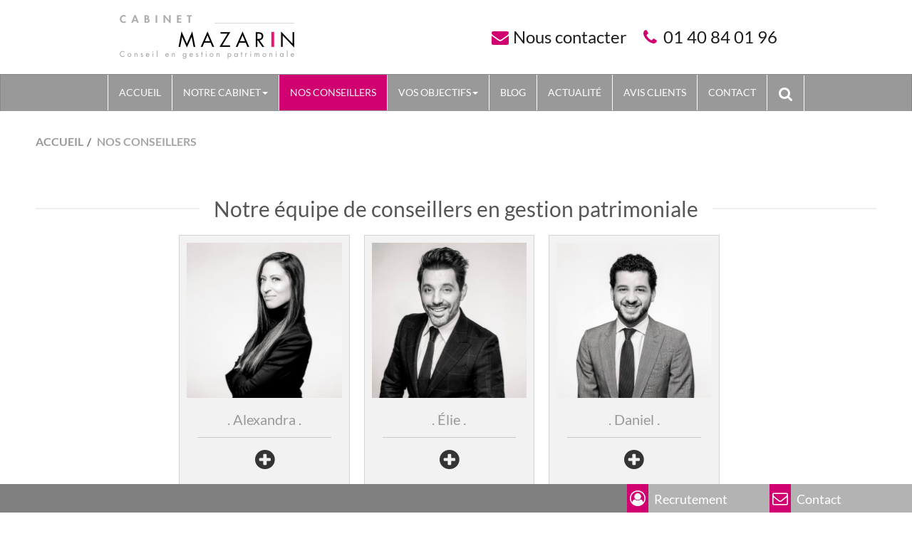

--- FILE ---
content_type: text/html; charset=utf-8
request_url: https://www.cabinetmazarin.com/nos-conseillers/notre-equipe-gestion-patrimoine-paris
body_size: 9210
content:
<!DOCTYPE html><!--[if lt IE 7]> <html class="no-js ie6 oldie nsie" lang="fr" > <![endif]--><!--[if IE 7]> <html class="no-js ie7 oldie nsie" lang="fr" > <![endif]--><!--[if IE 8]> <html class="no-js ie8 oldie nsie" lang="fr" > <![endif]--><!--[if IE 9]> <html class="no-js ie9 oldie" lang="fr" > <![endif]--><!--[if IE 10]> <html class="no-js ie10 oldie" lang="fr" > <![endif]--><!--[if IE 11]> <html class="no-js ie11" lang="fr" > <![endif]--><!--[if gt IE 10]><!--> <html class="no-js" data-mode="auto" prefix="og: http://ogp.me/ns#" lang="fr" > <!--<![endif]--><head><meta name="fisho" content="c2a8ea8ffc17996dc1e5052f6fb2fe1d"><meta http-equiv="Content-Type" content="text/html; charset=utf-8" /><meta name="msvalidate.01" content="CDCAA77CA32DFF87E183DF7AD79E5E68" /><meta name="viewport" content="width=device-width, initial-scale=1.0, minimum-scale=1.0, maximum-scale=1.0, user-scalable=0" /><meta name="description" content="Contactez l'&eacute;quipe du cabinet de conseil en gestion de patrimoine MAZARIN pr&egrave;s de Paris &agrave; Montrouge dans les Hauts-de-Seine.
" /><title>Nos conseillers - Conseil en gestion patrimoniale Paris, Hauts-de-Seine - Mazarin</title><link rel="canonical" href="https://www.cabinetmazarin.com/nos-conseillers/notre-equipe-gestion-patrimoine-paris" /><link rel="icon" href="/uploads/assets/favicon.png?v=40" /><link rel="apple-touch-icon" href="/uploads/assets/apple-touch-icon.png" /><link rel="apple-touch-icon" sizes="72x72" href="/uploads/assets/apple-touch-icon-72x72.png" /><link rel="apple-touch-icon" sizes="76x76" href="/uploads/assets/apple-touch-icon-76x76.png" /><link rel="apple-touch-icon" sizes="114x114" href="/uploads/assets/apple-touch-icon-114x114.png" /><link rel="apple-touch-icon" sizes="120x120" href="/uploads/assets/apple-touch-icon-120x120.png" /><link rel="apple-touch-icon" sizes="144x144" href="/uploads/assets/apple-touch-icon-144x144.png" /><link rel="apple-touch-icon" sizes="152x152" href="/uploads/assets/apple-touch-icon-152x152.png" /><script src="https://tarteaucitron.io/load.js?domain=www.cabinetmazarin.com&uuid=e319ec4754fdf9f446528ded57429430d58f0176"></script><link href="/dmFrontPlugin/cmp/fontawesome-free/fontawesome-free.min.css" rel="stylesheet" media="screen"><link href="/dmFrontPlugin/tac-cmp/tac-cmp.min.css" rel="stylesheet" media="screen"><link href="/dmFrontPlugin/tac-cmp/tac-cmp-print.min.css" rel="stylesheet" media="print"><script src="/dmFrontPlugin/tac-cmp/tac-cmp.min.js"></script><link rel="stylesheet" media="all" href="/cache/css/4afbdd8ba9.css?v=40" /><style>.dm_widget table:not(.table) { --table-border: 1px solid #e5e5e5; --tr-background-color-odd: #ffffff; --tr-background-color-even: #f5f5f5; width: 100%; overflow: auto; border-collapse: collapse; border: var(--table-border); min-width: 200px;
}
.dm_widget table:not(.table) th,
.dm_widget table:not(.table) td { border: var(--table-border); min-width: 200px; padding: 16px 12px;
}
.dm_widget table:not(.table) caption { padding: 16px 12px;
}
.dm_widget table:not(.table) tr:nth-child(odd) { background-color: var(--tr-background-color-odd);
}
.dm_widget table:not(.table) tr:nth-child(even) { background-color: var(--tr-background-color-even);
}
.dm_widget table:not(.table) p:last-child { margin-bottom: 0;
}</style><script>var console={};console.assert=function(){};console.clear=function(){};console.constructor=function(){};console.count=function(){};console.debug=function(){};console.dir=function(){};console.dirxml=function(){};console.error=function(){};console.group=function(){};console.groupCollapsed=function(){};console.groupEnd=function(){};console.info=function(){};console.log=function(){};console.markTimeline=function(){};console.profile=function(){};console.profileEnd=function(){};console.table=function(){};console.time=function(){};console.timeEnd=function(){};console.timeStamp=function(){};console.timeline=function(){};console.timelineEnd=function(){};console.trace=function(){};console.warn=function(){};</script><!-- Start Piwik PRO Tag Manager code [piwiktools] --><script type="text/javascript"> if ( localStorage.getItem("cookiesInfo") != "nocookieaudience") { (function(window, document, script, dataLayer, id) { function stgCreateCookie(a,b,c){var d="";if(c){var e=new Date;e.setTime(e.getTime()+24*c*60*60*1e3),d="; expires="+e.toUTCString()}document.cookie=a+"="+b+d+"; path=/"}var isStgDebug=(window.location.href.match("stg_debug")||window.document.cookie.match("stg_debug"))&&!window.location.href.match("stg_disable_debug");stgCreateCookie("stg_debug",isStgDebug?1:"",isStgDebug?14:-1); window[dataLayer]=window[dataLayer]||[],window[dataLayer].push({start:(new Date).getTime(),event:"stg.start"});var scripts=document.getElementsByTagName(script)[0],tags=document.createElement(script),dl="dataLayer"!=dataLayer?"?dataLayer="+dataLayer:"";tags.async=!0,tags.src="//lesechos-publishing.containers.piwik.pro/"+id+".js"+dl,isStgDebug&&(tags.src=tags.src+"?stg_debug"),scripts.parentNode.insertBefore(tags,scripts); !function(a,n,i,t){a[n]=a[n]||{};for(var c=0;c<i.length;c++)!function(i){a[n][i]=a[n][i]||{},a[n][i].api=a[n][i].api||function(){var a=[].slice.call(arguments,0),t=a;"string"==typeof a[0]&&(t={event:n+"."+i+":"+a[0],parameters:[].slice.call(arguments,1)}),window[dataLayer].push(t)}}(i[c])}(window,"ppms",["tm","cp","cm"]); })(window, document, 'script', 'dataLayer', 'a9c13644-4d43-45e6-80f1-be2486355ef6'); } </script><noscript><iframe src="//lesechos-publishing.containers.piwik.pro/a9c13644-4d43-45e6-80f1-be2486355ef6/noscript.html" height="0" width="0" style="display:none;visibility:hidden"></iframe></noscript><!-- End Piwik PRO Tag Manager code --></head><body class="site cgp default notre-equipe-gestion-patrimoine-paris theme-v3 applicationFront page_main_equipes" data-ready="0" data-load="0"><script>function ieVersion(e){e=e||navigator.userAgent;var n=/\b(MSIE |Trident.*?rv:|Edge\/)(\d+)/.exec(e);return!!n&&parseInt(n[2])}function createNewEvent(e){var n;return"function"==typeof Event?n=new Event(e):(n=document.createEvent("Event")).initEvent(e,!0,!0),n}ieV=ieVersion(),ieV&&ieV<"11"?document.addEventListener("DOMContentLoaded",function(){document.body.insertAdjacentHTML("afterbegin",'<div id="browser-warning" class="alert alert-warning alert-dismissible alert-block" role="alert"><button type="button" class="close" data-dismiss="alert" aria-label="Close"><span aria-hidden="true">&times;</span></button><p class="text-center">Vous utilisez une ancienne version du navigateur Internet Explorer. Certaines fonctionnalités risquent de ne pas fonctionner correctement. Nous vous conseillons de télécharger un <a class="link" href="http://browsehappy.com?locale=fr" target="_blank">navigateur plus récent</a>.</p></div>'),document.body.classList.add("hasBrowserWarning");var e=createNewEvent("browserWarning:added");document.body.dispatchEvent(e)}):console.log("not IE");</script><div id="dm_page" data-role="page" class="conseil"><div id="dm_page_inner"><div id="dm_header"><div id="dm_header_inner"><header id="dm_top" class="dm_area dm_layout_top" data-id="4"><div class="dm_zones clearfix"><div id="dm_zone_416" class="dm_zone brand-header dm-row container"><div class="dm_widgets"><div id="dm_widget_160" class="dm_widget source_code_insert bs3_search-modal-form wid-160"><div class="dm_widget_inner"><div class="modal fade" id="search-modal"><div class="modal-dialog"><div class="modal-content"><div class="modal-header"><button type="button" class="close" data-dismiss="modal">×</button></div><div class="modal-body"><form class="search-modal-form" id="form_160-search" method="get" action="/recherche"><label for="query" style="display: none;padding: 0;margin: 0;">Votre recherche...</label><input id="query" name="query" class="form-control input-sm" type="text" placeholder="Votre recherche..." /><div class="btn-wrapper text-center"><button type="submit" class="btn btn-primary">Rechercher</button></div></form></div></div></div></div></div></div><div id="dm_widget_417" class="dm_widget content_image brand-logo col-sm-5 wid-417"><div class="dm_widget_inner"><a class="link dm_parent" href="/"><img alt="Conseil en gestion patrimoniale Paris" height="128" src="/uploads/assets/logo-brand.png" width="494" /></a></div></div><div id="dm_widget_548" class="dm_widget source_code_insert brand-contact col-sm-7 lep_content_widgets-list-bloc_contact wid-548"><div class="dm_widget_inner"><div class="content-data template-show_article"><article class="article" itemscope="" itemtype="http://schema.org/LocalBusiness"> <section class="article-body"> <div class="row-none row-centered-none"> <div class="col-none"><span data-lpc_id="210" data-lpct_id="7" ><div class="contact-point" itemprop="contactPoint" itemscope itemtype="http://schema.org/ContactPoint"><div class="email" itemprop="email"><span class="type"><i class="fa fa-fw fa-envelope" aria-hidden="true">&nbsp;</i></span><a class="link value" href="/contact-gestion-patrimoine-paris-14" itemprop="email">Nous contacter</a></div><div class="telephone" itemprop="telephone"><span class="type"><i class="fa fa-fw fa-phone">&nbsp;</i></span><a class="link value" href="tel:0140840196" itemprop="telephone">01 40 84 01 96</a></div></div></span></div><div></section></article></div></div></div></div></div><div id="dm_zone_417" class="dm_zone dm-sticky"><div class="dm_widgets"><div id="dm_widget_634" class="dm_widget navigation_menu wid-634"><div class="dm_widget_inner"><nav id="menu_navbar_634" class="navbar navbar-default"><div class="container"> <div class="navbar-header"> <button type="button" class="navbar-toggle collapsed" data-toggle="collapse" data-target="#menu_navbar_634_collapse" aria-expanded="false"> <span class="sr-only">Toggle navigation</span> <span class="icon-bar"></span> <span class="icon-bar"></span> <span class="icon-bar"></span> </button> </div><div id="menu_navbar_634_collapse" class="collapse navbar-collapse"><ul id="menu634" class="navbar-nav nav"><li data-level="0-all" id="menu634-0-accueil" class="first level-all dm_root"><a class="link dm_parent" href="/">Accueil</a></li><li data-level="0-all" id="menu634-1-notre-cabinet" class="level-all dropdown dm_dir"><a class="link dropdown-toggle" data-submenu="" data-toggle="dropdown" data-url="/notre-cabinet" href="#" title="Notre cabinet">Notre cabinet<b class="caret"></b></a><ul id="menu634" class="dropdown-menu" aria-labelledby="notre-cabinet_menu"><li data-level="1-all" id="menu634-presentation" class="first level-all"><a class="link" href="/notre-cabinet/presentation/mazarin-gestion-patrimoine-paris-14">Présentation</a></li><li data-level="1-all" id="menu634-la-maison-mazarin" class="level-all"><a class="link" href="/notre-cabinet/la-maison-mazarin">La maison Mazarin</a></li><li data-level="1-all" id="menu634-notre-metier" class="last level-all"><a class="link" href="/notre-cabinet/notre-metier-gestion-patrimoniale-paris-14">Notre métier</a></li></ul></li><li data-level="0-all" id="menu634-2-nos-conseillers" class="level-all"><a class="link" href="/nos-conseillers/notre-equipe-gestion-patrimoine-paris">Nos conseillers</a></li><li data-level="0-all" id="menu634-3-vos-objectifs" class="level-all dropdown dm_dir"><a class="link dropdown-toggle" data-submenu="" data-toggle="dropdown" data-url="/vos-objectifs" href="#" title="Vos objectifs">Vos objectifs<b class="caret"></b></a><ul id="menu634" class="dropdown-menu" aria-labelledby="vos-objectifs_menu"><li data-level="1-all" id="menu634-optimiser-ma-fiscalite" class="first level-all"><a class="link" href="/vos-objectifs/optimiser-ma-fiscalite">Optimiser ma fiscalité</a></li><li data-level="1-all" id="menu634-epargner-pour-mon-enfant" class="level-all"><a class="link" href="/vos-objectifs/epargner-pour-mon-enfant">Épargner pour mon enfant</a></li><li data-level="1-all" id="menu634-me-construire-un-patrimoine-immobilier" class="level-all"><a class="link" href="/vos-objectifs/me-construire-un-patrimoine-immobilier">Me construire un patrimoine immobilier</a></li><li data-level="1-all" id="menu634-m-assurer-des-revenus-complementaires" class="level-all"><a class="link" href="/vos-objectifs/m-assurer-des-revenus-complementaires">M'assurer des revenus complémentaires</a></li><li data-level="1-all" id="menu634-transmettre-mon-patrimoine" class="level-all"><a class="link" href="/vos-objectifs/transmettre-mon-patrimoine">Transmettre mon patrimoine</a></li><li data-level="1-all" id="menu634-preparer-sa-retraite-avec-le-plan-epargne-retraite-per" class="last level-all"><a class="link" href="/vos-objectifs/preparer-sa-retraite-avec-le-plan-epargne-retraite-per">Préparer sa Retraite avec le Plan Epargne Retraite (PER)</a></li></ul></li><li data-level="0-all" id="menu634-5-blog" class="level-all"><a class="link" href="/blog">Blog</a></li><li data-level="0-all" id="menu634-6-actualite" class="level-all dm_parent"><a class="link dm_parent" href="/actualites-cgp">Actualité</a></li><li data-level="0-all" id="menu634-9-avis-clients" class="level-all"><a class="link" href="/avis-clients">Avis clients</a></li><li data-level="0-all" id="menu634-10-contact" class="level-all"><a class="link" href="/contact-gestion-patrimoine-paris-14">Contact</a></li><li data-level="0-all" id="menu634-11-rechercher" class="last level-all toggle-modal search"><a class="link" href="#search-modal" title="Rechercher">Rechercher</a></li></ul></div></div></nav></div></div></div></div><div id="dm_zone_4" class="dm_zone dm-sticky"><div class="dm_widgets"><div id="dm_widget_420" class="dm_widget navigation_menu fixed-bottom hidden-xs wid-420"><div class="dm_widget_inner"><ul id="menu420" class="list-inline pull-right menu-default"><li data-level="0-all" id="menu420-0-i-class-fa-fa-user-circle-o-i-recrutement" class="first level-all"><a class="link" href="/notre-cabinet/nous-rejoindre" title="Recrutement -"><i class="fa fa-user-circle-o"></i> Recrutement</a></li><li data-level="0-all" id="menu420-1-i-class-fa-fa-envelope-o-i-contact" class="last level-all"><a class="link" href="/contact-gestion-patrimoine-paris-14" title="Contact -"><i class="fa fa-envelope-o"></i> Contact</a></li></ul></div></div></div></div></div></header></div></div><!-- end #dm_header --><div id="dm_main" class="dm_layout"><div id="dm_main_inner"><div id="dm_custom_top" class="dm_area"><div class="first dm_area dm_page_customTop" id="dm_area_384" data-id="384"><div class="dm_zones clearfix"><div id="dm_zone_410" class="dm_zone"><div class="dm_widgets"></div></div></div></div><div class="last dm_area dm_layout_customTop" id="dm_area_94" data-id="94"><div class="dm_zones clearfix"><div id="dm_zone_109" class="dm_zone"><div class="dm_widgets"><div id="dm_widget_432" class="dm_widget navigation_bread_crumb wid-432"><div class="dm_widget_inner"><ul class="breadcrumb" itemscope itemtype="https://schema.org/BreadcrumbList"><li class="niv0 first" itemprop="itemListElement" itemtype="https://schema.org/ListItem" itemscope="itemscope"><a class="link dm_parent" href="/" itemprop="item"><span itemprop="name">Accueil</span></a><meta itemprop="position" content="2" /></li><li class="niv1 last active"><span class="link">Nos conseillers</span></li></ul></div></div></div></div></div></div></div><div id="dm_main_row"><section id="dm_page_content" class="dm_area dm_page_content" data-id="44"><div class="dm_zones clearfix"><div id="dm_zone_44" class="dm_zone"><div class="dm_widgets"><div id="dm_widget_543" class="dm_widget source_code_insert lep_team-show-team wid-543"><div class="dm_widget_inner"><h1 class="title alternate">Notre équipe de conseillers en gestion patrimoniale</h1><div class="row row-flex-xs row-centered-sm row-centered-md row-centered-lg row-multiline-xs row-multiline-sm row-multiline-md row-multiline-lg "> <div class="col-md-8 people"><div class="row row-flex-xs row-centered-sm row-centered-md row-centered-lg row-multiline-xs row-multiline-sm row-multiline-md row-multiline-lg "><div class="col-xs-12 col-sm-6 col-md-6 col-lg-4 entity thumb" data-filter="210|224|Madame"><div data-lpc_id="211" data-lpct_id="12" class="identity" itemtype="http://schema.org/Person" itemscope="itemscope"><img class="media-object img-responsive" sizes="(max-width: 767px) 370px, (max-width: 991px) 748px, (min-width: 1200px) 880px, 880px" srcset="/uploads/lep_content/.thumbs/alexandra-itier-gestionnaire-patrimoine-paris-c61dc-880x880-75-center-ffffff-wCopyright.jpg?1747219979 880w, /uploads/lep_content/.thumbs/alexandra-itier-gestionnaire-patrimoine-paris-c61dc-1760x1760-50-center-ffffff-wCopyright.jpg?1747219981 1760w, /uploads/lep_content/.thumbs/alexandra-itier-gestionnaire-patrimoine-paris-c61dc-880x880-75-center-ffffff-wCopyright.jpg?1747219979 880w, /uploads/lep_content/.thumbs/alexandra-itier-gestionnaire-patrimoine-paris-c61dc-1760x1760-50-center-ffffff-wCopyright.jpg?1747219981 1760w, /uploads/lep_content/.thumbs/alexandra-itier-gestionnaire-patrimoine-paris-c61dc-748x748-75-center-ffffff-wCopyright.jpg?1747219979 748w, /uploads/lep_content/.thumbs/alexandra-itier-gestionnaire-patrimoine-paris-c61dc-1496x1496-50-center-ffffff-wCopyright.jpg?1747219980 1496w, /uploads/lep_content/.thumbs/alexandra-itier-gestionnaire-patrimoine-paris-c61dc-370x748-75-center-ffffff-wCopyright.jpg?1747219979 370w, /uploads/lep_content/.thumbs/alexandra-itier-gestionnaire-patrimoine-paris-c61dc-740x1496-50-center-ffffff-wCopyright.jpg?1747219980 740w" src="/uploads/lep_content/.thumbs/alexandra-itier-gestionnaire-patrimoine-paris-c61dc-880x880-75-center-ffffff-wCopyright.jpg?1747219979" alt="Alexandra ITIER, gestionnaire patrimoine Paris" itemprop="image" /><p class="collaborateur-name" ><span	itemprop="name"	> <span	itemprop="givenName"	>. Alexandra</span> <span	itemprop="familyName"	>.</span></span></p><i class="fa fa-plus-circle"></i><p class="collaborateur-fonction"	itemprop="jobTitle"	>Directrice associée</p></div><div class="resume hidden"><p class="text-center"><img class="img-circle" sizes="(max-width: 767px) 370px, 120px" srcset="/uploads/lep_content/.thumbs/alexandra-itier-gestionnaire-patrimoine-paris-c61dc-880x880-75-center-ffffff-wCopyright.jpg?1747219979 880w, /uploads/lep_content/.thumbs/alexandra-itier-gestionnaire-patrimoine-paris-c61dc-1760x1760-50-center-ffffff-wCopyright.jpg?1747219981 1760w, /uploads/lep_content/.thumbs/alexandra-itier-gestionnaire-patrimoine-paris-c61dc-370x748-75-center-ffffff-wCopyright.jpg?1747219979 370w, /uploads/lep_content/.thumbs/alexandra-itier-gestionnaire-patrimoine-paris-c61dc-740x1496-50-center-ffffff-wCopyright.jpg?1747219980 740w, /uploads/lep_content/.thumbs/alexandra-itier-gestionnaire-patrimoine-paris-c61dc-240x240-75-center-ffffff-wCopyright.jpg?1747219979 240w, /uploads/lep_content/.thumbs/alexandra-itier-gestionnaire-patrimoine-paris-c61dc-120x120-75-center-ffffff-wCopyright.jpg?1747219979 120w" src="/uploads/lep_content/.thumbs/alexandra-itier-gestionnaire-patrimoine-paris-c61dc-120x120-75-center-ffffff-wCopyright.jpg?1747219979" alt="Alexandra ITIER, gestionnaire patrimoine Paris" itemprop="image" /></p><p class="resume-text" itemprop="description">Co-associée du cabinet, Alexandra est la garante de sa solidité juridique et financière. Elle assure la conformité des opérations fournissant ainsi une base stable pour le développement du cabinet.</p></div></div><div class="col-xs-12 col-sm-6 col-md-6 col-lg-4 entity thumb" data-filter="210|224|Monsieur"><div data-lpc_id="285" data-lpct_id="12" class="identity" itemtype="http://schema.org/Person" itemscope="itemscope"><img class="media-object img-responsive" sizes="(max-width: 767px) 370px, (max-width: 991px) 748px, (min-width: 1200px) 880px, 880px" srcset="/uploads/lep_content/.thumbs/elie-chaya-gestionnaire-patrimoine-paris-51150-27677-880x880-75-center-ffffff-wCopyright.png?1747226323 880w, /uploads/lep_content/.thumbs/elie-chaya-gestionnaire-patrimoine-paris-51150-27677-1760x1760-50-center-ffffff-wCopyright.png?1747226333 1760w, /uploads/lep_content/.thumbs/elie-chaya-gestionnaire-patrimoine-paris-51150-27677-880x880-75-center-ffffff-wCopyright.png?1747226323 880w, /uploads/lep_content/.thumbs/elie-chaya-gestionnaire-patrimoine-paris-51150-27677-1760x1760-50-center-ffffff-wCopyright.png?1747226333 1760w, /uploads/lep_content/.thumbs/elie-chaya-gestionnaire-patrimoine-paris-51150-27677-748x748-75-center-ffffff-wCopyright.png?1747226322 748w, /uploads/lep_content/.thumbs/elie-chaya-gestionnaire-patrimoine-paris-51150-27677-1496x1496-50-center-ffffff-wCopyright.png?1747226329 1496w, /uploads/lep_content/.thumbs/elie-chaya-gestionnaire-patrimoine-paris-51150-27677-370x748-75-center-ffffff-wCopyright.png?1747226321 370w, /uploads/lep_content/.thumbs/elie-chaya-gestionnaire-patrimoine-paris-51150-27677-740x1496-50-center-ffffff-wCopyright.png?1747226326 740w" src="/uploads/lep_content/.thumbs/elie-chaya-gestionnaire-patrimoine-paris-51150-27677-880x880-75-center-ffffff-wCopyright.png?1747226323" alt="Elie CHAYA, gestionnaire patrimoine Paris" itemprop="image" /><p class="collaborateur-name" ><span	itemprop="name"	> <span	itemprop="givenName"	>. Élie</span> <span	itemprop="familyName"	>.</span></span></p><i class="fa fa-plus-circle"></i><p class="collaborateur-fonction"	itemprop="jobTitle"	>Directeur associé</p></div><div class="resume hidden"><p class="text-center"><img class="img-circle" sizes="(max-width: 767px) 370px, 120px" srcset="/uploads/lep_content/.thumbs/elie-chaya-gestionnaire-patrimoine-paris-51150-27677-880x880-75-center-ffffff-wCopyright.png?1747226323 880w, /uploads/lep_content/.thumbs/elie-chaya-gestionnaire-patrimoine-paris-51150-27677-1760x1760-50-center-ffffff-wCopyright.png?1747226333 1760w, /uploads/lep_content/.thumbs/elie-chaya-gestionnaire-patrimoine-paris-51150-27677-370x748-75-center-ffffff-wCopyright.png?1747226321 370w, /uploads/lep_content/.thumbs/elie-chaya-gestionnaire-patrimoine-paris-51150-27677-740x1496-50-center-ffffff-wCopyright.png?1747226326 740w, /uploads/lep_content/.thumbs/elie-chaya-gestionnaire-patrimoine-paris-51150-27677-240x240-75-center-ffffff-wCopyright.png?1747226320 240w, /uploads/lep_content/.thumbs/elie-chaya-gestionnaire-patrimoine-paris-51150-27677-120x120-75-center-ffffff-wCopyright.png?1747226320 120w" src="/uploads/lep_content/.thumbs/elie-chaya-gestionnaire-patrimoine-paris-51150-27677-120x120-75-center-ffffff-wCopyright.png?1747226320" alt="Elie CHAYA, gestionnaire patrimoine Paris" itemprop="image" /></p><p class="resume-text" itemprop="description">Elie est le moteur du développement commercial et de la vision stratégique. Véritable bâtisseur, il imagine et met en œuvre les leviers de croissance du cabinet.</p></div></div><div class="col-xs-12 col-sm-6 col-md-6 col-lg-4 entity thumb" data-filter="210|133|138|Monsieur"><div data-lpc_id="217" data-lpct_id="12" class="identity" itemtype="http://schema.org/Person" itemscope="itemscope"><img class="media-object img-responsive" sizes="(max-width: 767px) 370px, (max-width: 991px) 748px, (min-width: 1200px) 880px, 880px" srcset="/uploads/lep_content/.thumbs/daniel-roussiere-gestion-patrimoine-issy-les-moulineaux-aac59-880x880-75-center-ffffff-wCopyright.jpg?1747223425 880w, /uploads/lep_content/.thumbs/daniel-roussiere-gestion-patrimoine-issy-les-moulineaux-aac59-1760x1760-50-center-ffffff-wCopyright.jpg?1747223426 1760w, /uploads/lep_content/.thumbs/daniel-roussiere-gestion-patrimoine-issy-les-moulineaux-aac59-880x880-75-center-ffffff-wCopyright.jpg?1747223425 880w, /uploads/lep_content/.thumbs/daniel-roussiere-gestion-patrimoine-issy-les-moulineaux-aac59-1760x1760-50-center-ffffff-wCopyright.jpg?1747223426 1760w, /uploads/lep_content/.thumbs/daniel-roussiere-gestion-patrimoine-issy-les-moulineaux-aac59-748x748-75-center-ffffff-wCopyright.jpg?1747223424 748w, /uploads/lep_content/.thumbs/daniel-roussiere-gestion-patrimoine-issy-les-moulineaux-aac59-1496x1496-50-center-ffffff-wCopyright.jpg?1747223425 1496w, /uploads/lep_content/.thumbs/daniel-roussiere-gestion-patrimoine-issy-les-moulineaux-aac59-370x748-75-center-ffffff-wCopyright.jpg?1747223424 370w, /uploads/lep_content/.thumbs/daniel-roussiere-gestion-patrimoine-issy-les-moulineaux-aac59-740x1496-50-center-ffffff-wCopyright.jpg?1747223425 740w" src="/uploads/lep_content/.thumbs/daniel-roussiere-gestion-patrimoine-issy-les-moulineaux-aac59-880x880-75-center-ffffff-wCopyright.jpg?1747223425" alt="Daniel ROUSSIERE, gestion patrimoine Issy-les-Moulineaux" itemprop="image" /><p class="collaborateur-name" ><span	itemprop="name"	> <span	itemprop="givenName"	>. Daniel</span> <span	itemprop="familyName"	>.</span></span></p><i class="fa fa-plus-circle"></i><p class="collaborateur-fonction"	itemprop="jobTitle"	>Agent Immobilier</p></div><div class="resume hidden"><p class="text-center"><img class="img-circle" sizes="(max-width: 767px) 370px, 120px" srcset="/uploads/lep_content/.thumbs/daniel-roussiere-gestion-patrimoine-issy-les-moulineaux-aac59-880x880-75-center-ffffff-wCopyright.jpg?1747223425 880w, /uploads/lep_content/.thumbs/daniel-roussiere-gestion-patrimoine-issy-les-moulineaux-aac59-1760x1760-50-center-ffffff-wCopyright.jpg?1747223426 1760w, /uploads/lep_content/.thumbs/daniel-roussiere-gestion-patrimoine-issy-les-moulineaux-aac59-370x748-75-center-ffffff-wCopyright.jpg?1747223424 370w, /uploads/lep_content/.thumbs/daniel-roussiere-gestion-patrimoine-issy-les-moulineaux-aac59-740x1496-50-center-ffffff-wCopyright.jpg?1747223425 740w, /uploads/lep_content/.thumbs/daniel-roussiere-gestion-patrimoine-issy-les-moulineaux-aac59-240x240-75-center-ffffff-wCopyright.jpg?1747223424 240w, /uploads/lep_content/.thumbs/daniel-roussiere-gestion-patrimoine-issy-les-moulineaux-aac59-120x120-75-center-ffffff-wCopyright.jpg?1747223425 120w" src="/uploads/lep_content/.thumbs/daniel-roussiere-gestion-patrimoine-issy-les-moulineaux-aac59-120x120-75-center-ffffff-wCopyright.jpg?1747223425" alt="Daniel ROUSSIERE, gestion patrimoine Issy-les-Moulineaux" itemprop="image" /></p><p class="resume-text" itemprop="description">Responsable de La Maison Mazarin, Daniel met son expertise immobilière au service de nos clients. Grâce à son réseau et à sa vision globale, il accompagne avec précision chaque projet.</p></div></div><div class="col-xs-12 col-sm-6 col-md-6 col-lg-4 entity thumb" data-filter="210|213|Monsieur"><div data-lpc_id="215" data-lpct_id="12" class="identity" itemtype="http://schema.org/Person" itemscope="itemscope"><img class="media-object img-responsive" sizes="(max-width: 767px) 370px, (max-width: 991px) 748px, (min-width: 1200px) 880px, 880px" srcset="/uploads/lep_content/.thumbs/david-entrepreneur-25874-880x880-75-center-ffffff-wCopyright.jpg?1654867773 880w, /uploads/lep_content/.thumbs/david-entrepreneur-25874-1760x1760-50-center-ffffff-wCopyright.jpg?1654867774 1760w, /uploads/lep_content/.thumbs/david-entrepreneur-25874-880x880-75-center-ffffff-wCopyright.jpg?1654867773 880w, /uploads/lep_content/.thumbs/david-entrepreneur-25874-1760x1760-50-center-ffffff-wCopyright.jpg?1654867774 1760w, /uploads/lep_content/.thumbs/david-entrepreneur-25874-748x748-75-center-ffffff-wCopyright.jpg?1654867773 748w, /uploads/lep_content/.thumbs/david-entrepreneur-25874-1496x1496-50-center-ffffff-wCopyright.jpg?1654867774 1496w, /uploads/lep_content/.thumbs/david-entrepreneur-25874-370x748-75-center-ffffff-wCopyright.jpg?1654867773 370w, /uploads/lep_content/.thumbs/david-entrepreneur-25874-740x1496-50-center-ffffff-wCopyright.jpg?1654867773 740w" src="/uploads/lep_content/.thumbs/david-entrepreneur-25874-880x880-75-center-ffffff-wCopyright.jpg?1654867773" alt="David ACHEROFF gestion patrimoine Paris" itemprop="image" /><p class="collaborateur-name" ><span	itemprop="name"	> <span	itemprop="givenName"	>. David</span> <span	itemprop="familyName"	>.</span></span></p><i class="fa fa-plus-circle"></i><p class="collaborateur-fonction"	itemprop="jobTitle"	>Conseiller</p></div><div class="resume hidden"><p class="text-center"><img class="img-circle" sizes="(max-width: 767px) 370px, 120px" srcset="/uploads/lep_content/.thumbs/david-entrepreneur-25874-880x880-75-center-ffffff-wCopyright.jpg?1654867773 880w, /uploads/lep_content/.thumbs/david-entrepreneur-25874-1760x1760-50-center-ffffff-wCopyright.jpg?1654867774 1760w, /uploads/lep_content/.thumbs/david-entrepreneur-25874-370x748-75-center-ffffff-wCopyright.jpg?1654867773 370w, /uploads/lep_content/.thumbs/david-entrepreneur-25874-740x1496-50-center-ffffff-wCopyright.jpg?1654867773 740w, /uploads/lep_content/.thumbs/david-entrepreneur-25874-240x240-75-center-ffffff-wCopyright.jpg?1654867773 240w, /uploads/lep_content/.thumbs/david-entrepreneur-25874-120x120-75-center-ffffff-wCopyright.jpg?1654867774 120w" src="/uploads/lep_content/.thumbs/david-entrepreneur-25874-120x120-75-center-ffffff-wCopyright.jpg?1654867774" alt="David ACHEROFF gestion patrimoine Paris" itemprop="image" /></p><p class="resume-text" itemprop="description">David est capable de détecter très rapidement les opportunités. Flexible et spontané, il trouve rapidement des solutions efficaces à des problèmes concrets.</p></div></div><div class="col-xs-12 col-sm-6 col-md-6 col-lg-4 entity thumb" data-filter="210|213|Monsieur"><div data-lpc_id="216" data-lpct_id="12" class="identity" itemtype="http://schema.org/Person" itemscope="itemscope"><img class="media-object img-responsive" sizes="(max-width: 767px) 370px, (max-width: 991px) 748px, (min-width: 1200px) 880px, 880px" srcset="/uploads/lep_content/.thumbs/mike-procaccia-gestion-patrimoine-hauts-de-seine-11078-880x880-75-center-ffffff-wCopyright.jpg?1654867771 880w, /uploads/lep_content/.thumbs/mike-procaccia-gestion-patrimoine-hauts-de-seine-11078-1760x1760-50-center-ffffff-wCopyright.jpg?1654867773 1760w, /uploads/lep_content/.thumbs/mike-procaccia-gestion-patrimoine-hauts-de-seine-11078-880x880-75-center-ffffff-wCopyright.jpg?1654867771 880w, /uploads/lep_content/.thumbs/mike-procaccia-gestion-patrimoine-hauts-de-seine-11078-1760x1760-50-center-ffffff-wCopyright.jpg?1654867773 1760w, /uploads/lep_content/.thumbs/mike-procaccia-gestion-patrimoine-hauts-de-seine-11078-748x748-75-center-ffffff-wCopyright.jpg?1654867770 748w, /uploads/lep_content/.thumbs/mike-procaccia-gestion-patrimoine-hauts-de-seine-11078-1496x1496-50-center-ffffff-wCopyright.jpg?1654867773 1496w, /uploads/lep_content/.thumbs/mike-procaccia-gestion-patrimoine-hauts-de-seine-11078-370x748-75-center-ffffff-wCopyright.jpg?1654867769 370w, /uploads/lep_content/.thumbs/mike-procaccia-gestion-patrimoine-hauts-de-seine-11078-740x1496-50-center-ffffff-wCopyright.jpg?1654867771 740w" src="/uploads/lep_content/.thumbs/mike-procaccia-gestion-patrimoine-hauts-de-seine-11078-880x880-75-center-ffffff-wCopyright.jpg?1654867771" alt="Mike PROCACCIA, gestion patrimoine Hauts-de-Seine" itemprop="image" /><p class="collaborateur-name" ><span	itemprop="name"	> <span	itemprop="givenName"	> . Mike </span> <span	itemprop="familyName"	>.</span></span></p><i class="fa fa-plus-circle"></i><p class="collaborateur-fonction"	itemprop="jobTitle"	>Conseiller</p></div><div class="resume hidden"><p class="text-center"><img class="img-circle" sizes="(max-width: 767px) 370px, 120px" srcset="/uploads/lep_content/.thumbs/mike-procaccia-gestion-patrimoine-hauts-de-seine-11078-880x880-75-center-ffffff-wCopyright.jpg?1654867771 880w, /uploads/lep_content/.thumbs/mike-procaccia-gestion-patrimoine-hauts-de-seine-11078-1760x1760-50-center-ffffff-wCopyright.jpg?1654867773 1760w, /uploads/lep_content/.thumbs/mike-procaccia-gestion-patrimoine-hauts-de-seine-11078-370x748-75-center-ffffff-wCopyright.jpg?1654867769 370w, /uploads/lep_content/.thumbs/mike-procaccia-gestion-patrimoine-hauts-de-seine-11078-740x1496-50-center-ffffff-wCopyright.jpg?1654867771 740w, /uploads/lep_content/.thumbs/mike-procaccia-gestion-patrimoine-hauts-de-seine-11078-240x240-75-center-ffffff-wCopyright.jpg?1654867771 240w, /uploads/lep_content/.thumbs/mike-procaccia-gestion-patrimoine-hauts-de-seine-11078-120x120-75-center-ffffff-wCopyright.jpg?1654867771 120w" src="/uploads/lep_content/.thumbs/mike-procaccia-gestion-patrimoine-hauts-de-seine-11078-120x120-75-center-ffffff-wCopyright.jpg?1654867771" alt="Mike PROCACCIA, gestion patrimoine Hauts-de-Seine" itemprop="image" /></p><p class="resume-text" itemprop="description">Mike a un contact très facile avec une capacité impressionnante à créer du lien. Il recherchera toujours l’harmonie, le sens et la cohérence dans ses recommandations.</p></div></div><div class="col-xs-12 col-sm-6 col-md-6 col-lg-4 entity thumb" data-filter="213|Madame"><div data-lpc_id="212" data-lpct_id="12" class="identity" itemtype="http://schema.org/Person" itemscope="itemscope"><img class="media-object img-responsive" sizes="(max-width: 767px) 370px, (max-width: 991px) 748px, (min-width: 1200px) 880px, 880px" srcset="/uploads/lep_content/.thumbs/fanny_mazarin-30738-880x880-75-center-ffffff-wCopyright.jpg?1654867769 880w, /uploads/lep_content/.thumbs/fanny_mazarin-30738-1760x1760-50-center-ffffff-wCopyright.jpg?1654867771 1760w, /uploads/lep_content/.thumbs/fanny_mazarin-30738-880x880-75-center-ffffff-wCopyright.jpg?1654867769 880w, /uploads/lep_content/.thumbs/fanny_mazarin-30738-1760x1760-50-center-ffffff-wCopyright.jpg?1654867771 1760w, /uploads/lep_content/.thumbs/fanny_mazarin-30738-748x748-75-center-ffffff-wCopyright.jpg?1654867770 748w, /uploads/lep_content/.thumbs/fanny_mazarin-30738-1496x1496-50-center-ffffff-wCopyright.jpg?1654867770 1496w, /uploads/lep_content/.thumbs/fanny_mazarin-30738-370x748-75-center-ffffff-wCopyright.jpg?1654867770 370w, /uploads/lep_content/.thumbs/fanny_mazarin-30738-740x1496-50-center-ffffff-wCopyright.jpg?1654867771 740w" src="/uploads/lep_content/.thumbs/fanny_mazarin-30738-880x880-75-center-ffffff-wCopyright.jpg?1654867769" alt="Fanny Basterreix, Gestion patrimoniale Paris" itemprop="image" /><p class="collaborateur-name" ><span	itemprop="name"	> <span	itemprop="givenName"	>. Fanny</span> <span	itemprop="familyName"	>.</span></span></p><i class="fa fa-plus-circle"></i><p class="collaborateur-fonction"	itemprop="jobTitle"	>Conseillère</p></div><div class="resume hidden"><p class="text-center"><img class="img-circle" sizes="(max-width: 767px) 370px, 120px" srcset="/uploads/lep_content/.thumbs/fanny_mazarin-30738-880x880-75-center-ffffff-wCopyright.jpg?1654867769 880w, /uploads/lep_content/.thumbs/fanny_mazarin-30738-1760x1760-50-center-ffffff-wCopyright.jpg?1654867771 1760w, /uploads/lep_content/.thumbs/fanny_mazarin-30738-370x748-75-center-ffffff-wCopyright.jpg?1654867770 370w, /uploads/lep_content/.thumbs/fanny_mazarin-30738-740x1496-50-center-ffffff-wCopyright.jpg?1654867771 740w, /uploads/lep_content/.thumbs/fanny_mazarin-30738-240x240-75-center-ffffff-wCopyright.jpg?1654867770 240w, /uploads/lep_content/.thumbs/fanny_mazarin-30738-120x120-75-center-ffffff-wCopyright.jpg?1654867768 120w" src="/uploads/lep_content/.thumbs/fanny_mazarin-30738-120x120-75-center-ffffff-wCopyright.jpg?1654867768" alt="Fanny Basterreix, Gestion patrimoniale Paris" itemprop="image" /></p><p class="resume-text" itemprop="description">Fanny est prévenante et aime prendre soin des autres. Elle est reconnue pour sa chaleur humaine et sa sensibilité tout en faisant preuve d’un esprit pratique et réaliste.</p></div></div><div class="col-xs-12 col-sm-6 col-md-6 col-lg-4 entity thumb" data-filter="210|213|Monsieur"><div data-lpc_id="221" data-lpct_id="12" class="identity" itemtype="http://schema.org/Person" itemscope="itemscope"><img class="media-object img-responsive" sizes="(max-width: 767px) 370px, (max-width: 991px) 748px, (min-width: 1200px) 880px, 880px" srcset="/uploads/lep_content/.thumbs/Yohann%20Pohl-397e1-880x880-75-center-ffffff-wCopyright.png?1686660900 880w, /uploads/lep_content/.thumbs/Yohann%20Pohl-397e1-1760x1760-50-center-ffffff-wCopyright.png?1686660913 1760w, /uploads/lep_content/.thumbs/Yohann%20Pohl-397e1-880x880-75-center-ffffff-wCopyright.png?1686660900 880w, /uploads/lep_content/.thumbs/Yohann%20Pohl-397e1-1760x1760-50-center-ffffff-wCopyright.png?1686660913 1760w, /uploads/lep_content/.thumbs/Yohann%20Pohl-397e1-748x748-75-center-ffffff-wCopyright.png?1686660898 748w, /uploads/lep_content/.thumbs/Yohann%20Pohl-397e1-1496x1496-50-center-ffffff-wCopyright.png?1686660909 1496w, /uploads/lep_content/.thumbs/Yohann%20Pohl-397e1-370x748-75-center-ffffff-wCopyright.png?1686660896 370w, /uploads/lep_content/.thumbs/Yohann%20Pohl-397e1-740x1496-50-center-ffffff-wCopyright.png?1686660902 740w" src="/uploads/lep_content/.thumbs/Yohann%20Pohl-397e1-880x880-75-center-ffffff-wCopyright.png?1686660900" alt="Yohann Pohl-Benoliel, gestion de patrimoine Montrouge" itemprop="image" /><p class="collaborateur-name" ><span	itemprop="name"	> <span	itemprop="givenName"	>. Yohann</span> <span	itemprop="familyName"	>.</span></span></p><i class="fa fa-plus-circle"></i><p class="collaborateur-fonction"	itemprop="jobTitle"	>Conseiller</p></div><div class="resume hidden"><p class="text-center"><img class="img-circle" sizes="(max-width: 767px) 370px, 120px" srcset="/uploads/lep_content/.thumbs/Yohann%20Pohl-397e1-880x880-75-center-ffffff-wCopyright.png?1686660900 880w, /uploads/lep_content/.thumbs/Yohann%20Pohl-397e1-1760x1760-50-center-ffffff-wCopyright.png?1686660913 1760w, /uploads/lep_content/.thumbs/Yohann%20Pohl-397e1-370x748-75-center-ffffff-wCopyright.png?1686660896 370w, /uploads/lep_content/.thumbs/Yohann%20Pohl-397e1-740x1496-50-center-ffffff-wCopyright.png?1686660902 740w, /uploads/lep_content/.thumbs/Yohann%20Pohl-397e1-240x240-75-center-ffffff-wCopyright.png?1686660893 240w, /uploads/lep_content/.thumbs/Yohann%20Pohl-397e1-120x120-75-center-ffffff-wCopyright.png?1686660893 120w" src="/uploads/lep_content/.thumbs/Yohann%20Pohl-397e1-120x120-75-center-ffffff-wCopyright.png?1686660893" alt="Yohann Pohl-Benoliel, gestion de patrimoine Montrouge" itemprop="image" /></p><p class="resume-text" itemprop="description">Yohan est un conseiller enthousiaste et perspicace. Il accompagne ses clients avec passion, les motivant à atteindre leurs objectifs avec confiance.</p></div></div><div class="col-xs-12 col-sm-6 col-md-6 col-lg-4 entity thumb" data-filter="210|213|Madame"><div data-lpc_id="121" data-lpct_id="12" class="identity" itemtype="http://schema.org/Person" itemscope="itemscope"><img class="media-object img-responsive" sizes="(max-width: 767px) 370px, (max-width: 991px) 748px, (min-width: 1200px) 880px, 880px" srcset="/uploads/lep_content/.thumbs/1-b8772-880x880-75-center-ffffff-wCopyright.jpg?1730327416 880w, /uploads/lep_content/.thumbs/1-b8772-1760x1760-50-center-ffffff-wCopyright.jpg?1730327417 1760w, /uploads/lep_content/.thumbs/1-b8772-880x880-75-center-ffffff-wCopyright.jpg?1730327416 880w, /uploads/lep_content/.thumbs/1-b8772-1760x1760-50-center-ffffff-wCopyright.jpg?1730327417 1760w, /uploads/lep_content/.thumbs/1-b8772-748x748-75-center-ffffff-wCopyright.jpg?1730327415 748w, /uploads/lep_content/.thumbs/1-b8772-1496x1496-50-center-ffffff-wCopyright.jpg?1730327416 1496w, /uploads/lep_content/.thumbs/1-b8772-370x748-75-center-ffffff-wCopyright.jpg?1730327415 370w, /uploads/lep_content/.thumbs/1-b8772-740x1496-50-center-ffffff-wCopyright.jpg?1730327416 740w" src="/uploads/lep_content/.thumbs/1-b8772-880x880-75-center-ffffff-wCopyright.jpg?1730327416" alt="Anais Piquet, conseillere en gestion de patrimoine" itemprop="image" /><p class="collaborateur-name" ><span	itemprop="name"	> <span	itemprop="givenName"	>. Anaïs</span> <span	itemprop="familyName"	>.</span></span></p><i class="fa fa-plus-circle"></i><p class="collaborateur-fonction"	itemprop="jobTitle"	>Conseillère</p></div><div class="resume hidden"><p class="text-center"><img class="img-circle" sizes="(max-width: 767px) 370px, 120px" srcset="/uploads/lep_content/.thumbs/1-b8772-880x880-75-center-ffffff-wCopyright.jpg?1730327416 880w, /uploads/lep_content/.thumbs/1-b8772-1760x1760-50-center-ffffff-wCopyright.jpg?1730327417 1760w, /uploads/lep_content/.thumbs/1-b8772-370x748-75-center-ffffff-wCopyright.jpg?1730327415 370w, /uploads/lep_content/.thumbs/1-b8772-740x1496-50-center-ffffff-wCopyright.jpg?1730327416 740w, /uploads/lep_content/.thumbs/1-b8772-240x240-75-center-ffffff-wCopyright.jpg?1730327416 240w, /uploads/lep_content/.thumbs/1-b8772-120x120-75-center-ffffff-wCopyright.jpg?1730327416 120w" src="/uploads/lep_content/.thumbs/1-b8772-120x120-75-center-ffffff-wCopyright.jpg?1730327416" alt="Anais Piquet, conseillere en gestion de patrimoine" itemprop="image" /></p><p class="resume-text" itemprop="description">Anaïs est empathique et intègre. Elle crée des liens authentiques et soutient les projets de ses clients.</p></div></div><div class="col-xs-12 col-sm-6 col-md-6 col-lg-4 entity thumb" data-filter="210|213|Madame"><div data-lpc_id="284" data-lpct_id="12" class="identity" itemtype="http://schema.org/Person" itemscope="itemscope"><img class="media-object img-responsive" sizes="(max-width: 767px) 370px, (max-width: 991px) 748px, (min-width: 1200px) 880px, 880px" srcset="/uploads/lep_content/.thumbs/7-00b35-880x880-75-center-ffffff-wCopyright.jpg?1730327415 880w, /uploads/lep_content/.thumbs/7-00b35-1760x1760-50-center-ffffff-wCopyright.jpg?1730327415 1760w, /uploads/lep_content/.thumbs/7-00b35-880x880-75-center-ffffff-wCopyright.jpg?1730327415 880w, /uploads/lep_content/.thumbs/7-00b35-1760x1760-50-center-ffffff-wCopyright.jpg?1730327415 1760w, /uploads/lep_content/.thumbs/7-00b35-748x748-75-center-ffffff-wCopyright.jpg?1730327415 748w, /uploads/lep_content/.thumbs/7-00b35-1496x1496-50-center-ffffff-wCopyright.jpg?1730327415 1496w, /uploads/lep_content/.thumbs/7-00b35-370x748-75-center-ffffff-wCopyright.jpg?1730327415 370w, /uploads/lep_content/.thumbs/7-00b35-740x1496-50-center-ffffff-wCopyright.jpg?1730327415 740w" src="/uploads/lep_content/.thumbs/7-00b35-880x880-75-center-ffffff-wCopyright.jpg?1730327415" alt="Éléana SALAUN" itemprop="image" /><p class="collaborateur-name" ><span	itemprop="name"	> <span	itemprop="givenName"	>. Eleana</span> <span	itemprop="familyName"	>.</span></span></p><i class="fa fa-plus-circle"></i><p class="collaborateur-fonction"	itemprop="jobTitle"	>Conseillère</p></div><div class="resume hidden"><p class="text-center"><img class="img-circle" sizes="(max-width: 767px) 370px, 120px" srcset="/uploads/lep_content/.thumbs/7-00b35-880x880-75-center-ffffff-wCopyright.jpg?1730327415 880w, /uploads/lep_content/.thumbs/7-00b35-1760x1760-50-center-ffffff-wCopyright.jpg?1730327415 1760w, /uploads/lep_content/.thumbs/7-00b35-370x748-75-center-ffffff-wCopyright.jpg?1730327415 370w, /uploads/lep_content/.thumbs/7-00b35-740x1496-50-center-ffffff-wCopyright.jpg?1730327415 740w, /uploads/lep_content/.thumbs/7-00b35-240x240-75-center-ffffff-wCopyright.jpg?1730327415 240w, /uploads/lep_content/.thumbs/7-00b35-120x120-75-center-ffffff-wCopyright.jpg?1730327415 120w" src="/uploads/lep_content/.thumbs/7-00b35-120x120-75-center-ffffff-wCopyright.jpg?1730327415" alt="Éléana SALAUN" itemprop="image" /></p><p class="resume-text" itemprop="description">Éléana est optimiste et engagée. Elle inspire et guide avec enthousiasme pour un impact significatif dans la vie patrimonial de ses clients.<br /><strong><br /></strong></p></div></div><div class="col-xs-12 col-sm-6 col-md-6 col-lg-4 entity thumb" data-filter="210|213|Monsieur"><div data-lpc_id="286" data-lpct_id="12" class="identity" itemtype="http://schema.org/Person" itemscope="itemscope"><img class="media-object img-responsive" sizes="(max-width: 767px) 370px, (max-width: 991px) 748px, (min-width: 1200px) 880px, 880px" srcset="/uploads/lep_content/.thumbs/Corentin-867b7-880x880-75-center-ffffff-wCopyright.png?1736348354 880w, /uploads/lep_content/.thumbs/Corentin-867b7-1760x1760-50-center-ffffff-wCopyright.png?1736348359 1760w, /uploads/lep_content/.thumbs/Corentin-867b7-880x880-75-center-ffffff-wCopyright.png?1736348354 880w, /uploads/lep_content/.thumbs/Corentin-867b7-1760x1760-50-center-ffffff-wCopyright.png?1736348359 1760w, /uploads/lep_content/.thumbs/Corentin-867b7-748x748-75-center-ffffff-wCopyright.png?1736348354 748w, /uploads/lep_content/.thumbs/Corentin-867b7-1496x1496-50-center-ffffff-wCopyright.png?1736348357 1496w, /uploads/lep_content/.thumbs/Corentin-867b7-370x748-75-center-ffffff-wCopyright.png?1736348353 370w, /uploads/lep_content/.thumbs/Corentin-867b7-740x1496-50-center-ffffff-wCopyright.png?1736348355 740w" src="/uploads/lep_content/.thumbs/Corentin-867b7-880x880-75-center-ffffff-wCopyright.png?1736348354" alt="Corentin Louvel Cabinet Mazarin" itemprop="image" /><p class="collaborateur-name" ><span	itemprop="name"	> <span	itemprop="givenName"	>. Corentin</span> <span	itemprop="familyName"	>.</span></span></p><i class="fa fa-plus-circle"></i><p class="collaborateur-fonction"	itemprop="jobTitle"	>Conseiller</p></div><div class="resume hidden"><p class="text-center"><img class="img-circle" sizes="(max-width: 767px) 370px, 120px" srcset="/uploads/lep_content/.thumbs/Corentin-867b7-880x880-75-center-ffffff-wCopyright.png?1736348354 880w, /uploads/lep_content/.thumbs/Corentin-867b7-1760x1760-50-center-ffffff-wCopyright.png?1736348359 1760w, /uploads/lep_content/.thumbs/Corentin-867b7-370x748-75-center-ffffff-wCopyright.png?1736348353 370w, /uploads/lep_content/.thumbs/Corentin-867b7-740x1496-50-center-ffffff-wCopyright.png?1736348355 740w, /uploads/lep_content/.thumbs/Corentin-867b7-240x240-75-center-ffffff-wCopyright.png?1736348353 240w, /uploads/lep_content/.thumbs/Corentin-867b7-120x120-75-center-ffffff-wCopyright.png?1736348353 120w" src="/uploads/lep_content/.thumbs/Corentin-867b7-120x120-75-center-ffffff-wCopyright.png?1736348353" alt="Corentin Louvel Cabinet Mazarin" itemprop="image" /></p><p class="resume-text" itemprop="description">Corentin est méticuleux et engagé. Il crée des solutions fiables et accompagne ses clients avec expertise.</p></div></div><div class="col-xs-12 col-sm-6 col-md-6 col-lg-4 entity thumb" data-filter="210|213|Madame"><div data-lpc_id="219" data-lpct_id="12" class="identity" itemtype="http://schema.org/Person" itemscope="itemscope"><img class="media-object img-responsive" sizes="(max-width: 767px) 370px, (max-width: 991px) 748px, (min-width: 1200px) 880px, 880px" srcset="/uploads/lep_content/.thumbs/Mélissande-d7013-880x880-75-center-ffffff-wCopyright.png?1747226072 880w, /uploads/lep_content/.thumbs/Mélissande-d7013-1760x1760-50-center-ffffff-wCopyright.png?1747226088 1760w, /uploads/lep_content/.thumbs/Mélissande-d7013-880x880-75-center-ffffff-wCopyright.png?1747226072 880w, /uploads/lep_content/.thumbs/Mélissande-d7013-1760x1760-50-center-ffffff-wCopyright.png?1747226088 1760w, /uploads/lep_content/.thumbs/Mélissande-d7013-748x748-75-center-ffffff-wCopyright.png?1747226071 748w, /uploads/lep_content/.thumbs/Mélissande-d7013-1496x1496-50-center-ffffff-wCopyright.png?1747226082 1496w, /uploads/lep_content/.thumbs/Mélissande-d7013-370x748-75-center-ffffff-wCopyright.png?1747226069 370w, /uploads/lep_content/.thumbs/Mélissande-d7013-740x1496-50-center-ffffff-wCopyright.png?1747226075 740w" src="/uploads/lep_content/.thumbs/Mélissande-d7013-880x880-75-center-ffffff-wCopyright.png?1747226072" alt="Mélissande Villa, conseillère en gestion de patrimoine" itemprop="image" /><p class="collaborateur-name" ><span	itemprop="name"	> <span	itemprop="givenName"	>. Mélissande</span> <span	itemprop="familyName"	>.</span></span></p><i class="fa fa-plus-circle"></i><p class="collaborateur-fonction"	itemprop="jobTitle"	>Conseillère</p></div><div class="resume hidden"><p class="text-center"><img class="img-circle" sizes="(max-width: 767px) 370px, 120px" srcset="/uploads/lep_content/.thumbs/Mélissande-d7013-880x880-75-center-ffffff-wCopyright.png?1747226072 880w, /uploads/lep_content/.thumbs/Mélissande-d7013-1760x1760-50-center-ffffff-wCopyright.png?1747226088 1760w, /uploads/lep_content/.thumbs/Mélissande-d7013-370x748-75-center-ffffff-wCopyright.png?1747226069 370w, /uploads/lep_content/.thumbs/Mélissande-d7013-740x1496-50-center-ffffff-wCopyright.png?1747226075 740w, /uploads/lep_content/.thumbs/Mélissande-d7013-240x240-75-center-ffffff-wCopyright.png?1747226068 240w, /uploads/lep_content/.thumbs/Mélissande-d7013-120x120-75-center-ffffff-wCopyright.png?1747226068 120w" src="/uploads/lep_content/.thumbs/Mélissande-d7013-120x120-75-center-ffffff-wCopyright.png?1747226068" alt="Mélissande Villa, conseillère en gestion de patrimoine" itemprop="image" /></p><p class="resume-text" itemprop="description">À l’écoute, précise et engagée, Mélissande accompagne chaque interlocuteur avec justesse. Son analyse et relationnel transforment chaque échange en confiance.</p></div></div><div class="col-xs-12 col-sm-6 col-md-6 col-lg-4 entity thumb" data-filter="213|Monsieur"><div data-lpc_id="220" data-lpct_id="12" class="identity" itemtype="http://schema.org/Person" itemscope="itemscope"><img class="media-object img-responsive" sizes="(max-width: 767px) 370px, (max-width: 991px) 748px, (min-width: 1200px) 880px, 880px" srcset="/uploads/lep_content/.thumbs/Conseillers%20(1)-ee333-880x880-75-center-ffffff-wCopyright.png?1747226256 880w, /uploads/lep_content/.thumbs/Conseillers%20(1)-ee333-1760x1760-50-center-ffffff-wCopyright.png?1747226276 1760w, /uploads/lep_content/.thumbs/Conseillers%20(1)-ee333-880x880-75-center-ffffff-wCopyright.png?1747226256 880w, /uploads/lep_content/.thumbs/Conseillers%20(1)-ee333-1760x1760-50-center-ffffff-wCopyright.png?1747226276 1760w, /uploads/lep_content/.thumbs/Conseillers%20(1)-ee333-748x748-75-center-ffffff-wCopyright.png?1747226256 748w, /uploads/lep_content/.thumbs/Conseillers%20(1)-ee333-1496x1496-50-center-ffffff-wCopyright.png?1747226267 1496w, /uploads/lep_content/.thumbs/Conseillers%20(1)-ee333-370x748-75-center-ffffff-wCopyright.png?1747226253 370w, /uploads/lep_content/.thumbs/Conseillers%20(1)-ee333-740x1496-50-center-ffffff-wCopyright.png?1747226259 740w" src="/uploads/lep_content/.thumbs/Conseillers%20(1)-ee333-880x880-75-center-ffffff-wCopyright.png?1747226256" alt="Christian, gestion patrimoine Paris" itemprop="image" /><p class="collaborateur-name" ><span	itemprop="name"	> <span	itemprop="givenName"	>. Christian</span> <span	itemprop="familyName"	>.</span></span></p><i class="fa fa-plus-circle"></i><p class="collaborateur-fonction"	itemprop="jobTitle"	>Conseiller</p></div><div class="resume hidden"><p class="text-center"><img class="img-circle" sizes="(max-width: 767px) 370px, 120px" srcset="/uploads/lep_content/.thumbs/Conseillers%20(1)-ee333-880x880-75-center-ffffff-wCopyright.png?1747226256 880w, /uploads/lep_content/.thumbs/Conseillers%20(1)-ee333-1760x1760-50-center-ffffff-wCopyright.png?1747226276 1760w, /uploads/lep_content/.thumbs/Conseillers%20(1)-ee333-370x748-75-center-ffffff-wCopyright.png?1747226253 370w, /uploads/lep_content/.thumbs/Conseillers%20(1)-ee333-740x1496-50-center-ffffff-wCopyright.png?1747226259 740w, /uploads/lep_content/.thumbs/Conseillers%20(1)-ee333-240x240-75-center-ffffff-wCopyright.png?1747226251 240w, /uploads/lep_content/.thumbs/Conseillers%20(1)-ee333-120x120-75-center-ffffff-wCopyright.png?1747226251 120w" src="/uploads/lep_content/.thumbs/Conseillers%20(1)-ee333-120x120-75-center-ffffff-wCopyright.png?1747226251" alt="Christian, gestion patrimoine Paris" itemprop="image" /></p><p class="resume-text" itemprop="description">Christian incarne la rigueur et l’écoute. Il guide chaque client avec clarté et engagement, assurant un accompagnement personnalisé à chaque étape du processus.</p></div></div><div class="col-xs-12 col-sm-6 col-md-6 col-lg-4 entity thumb" data-filter="210|133|138|Madame"><div data-lpc_id="256" data-lpct_id="12" class="identity" itemtype="http://schema.org/Person" itemscope="itemscope"><img class="media-object img-responsive" sizes="(max-width: 767px) 370px, (max-width: 991px) 748px, (min-width: 1200px) 880px, 880px" srcset="/uploads/lep_content/.thumbs/Elodie%20Etancelin-4626b-880x880-75-center-ffffff-wCopyright.jpg?1758718334 880w, /uploads/lep_content/.thumbs/Elodie%20Etancelin-4626b-1760x1760-50-center-ffffff-wCopyright.jpg?1758718335 1760w, /uploads/lep_content/.thumbs/Elodie%20Etancelin-4626b-880x880-75-center-ffffff-wCopyright.jpg?1758718334 880w, /uploads/lep_content/.thumbs/Elodie%20Etancelin-4626b-1760x1760-50-center-ffffff-wCopyright.jpg?1758718335 1760w, /uploads/lep_content/.thumbs/Elodie%20Etancelin-4626b-748x748-75-center-ffffff-wCopyright.jpg?1758718334 748w, /uploads/lep_content/.thumbs/Elodie%20Etancelin-4626b-1496x1496-50-center-ffffff-wCopyright.jpg?1758718335 1496w, /uploads/lep_content/.thumbs/Elodie%20Etancelin-4626b-370x748-75-center-ffffff-wCopyright.jpg?1758718334 370w, /uploads/lep_content/.thumbs/Elodie%20Etancelin-4626b-740x1496-50-center-ffffff-wCopyright.jpg?1758718335 740w" src="/uploads/lep_content/.thumbs/Elodie%20Etancelin-4626b-880x880-75-center-ffffff-wCopyright.jpg?1758718334" alt="Elodie Etancelin, agent immobilier" itemprop="image" /><p class="collaborateur-name" ><span	itemprop="name"	> <span	itemprop="givenName"	>. Élodie</span> <span	itemprop="familyName"	>.</span></span></p><i class="fa fa-plus-circle"></i><p class="collaborateur-fonction"	itemprop="jobTitle"	>Agent Immobilier</p></div><div class="resume hidden"><p class="text-center"><img class="img-circle" sizes="(max-width: 767px) 370px, 120px" srcset="/uploads/lep_content/.thumbs/Elodie%20Etancelin-4626b-880x880-75-center-ffffff-wCopyright.jpg?1758718334 880w, /uploads/lep_content/.thumbs/Elodie%20Etancelin-4626b-1760x1760-50-center-ffffff-wCopyright.jpg?1758718335 1760w, /uploads/lep_content/.thumbs/Elodie%20Etancelin-4626b-370x748-75-center-ffffff-wCopyright.jpg?1758718334 370w, /uploads/lep_content/.thumbs/Elodie%20Etancelin-4626b-740x1496-50-center-ffffff-wCopyright.jpg?1758718335 740w, /uploads/lep_content/.thumbs/Elodie%20Etancelin-4626b-240x240-75-center-ffffff-wCopyright.jpg?1758718334 240w, /uploads/lep_content/.thumbs/Elodie%20Etancelin-4626b-120x120-75-center-ffffff-wCopyright.jpg?1758718335 120w" src="/uploads/lep_content/.thumbs/Elodie%20Etancelin-4626b-120x120-75-center-ffffff-wCopyright.jpg?1758718335" alt="Elodie Etancelin, agent immobilier" itemprop="image" /></p><p class="resume-text" itemprop="description">Élodie est dynamique et à l’écoute. Elle accompagne et conseille avec énergie pour concrétiser chaque projet immobilier de ses clients.</p></div></div></div></div></div></div></div><div id="dm_widget_601" class="dm_widget social_network_shared wid-601"><div class="dm_widget_inner">Partager cette page<ul class="bs-social-buttons ssk-group ssk-round "><li style="width:16.666666666667%" class="first bs-facebook "><a href="javascript:void(0)" class="ssk ssk-facebook" title="Facebook" onclick="javascript:var w = window.open('https://www.facebook.com/sharer/sharer.php?u='+encodeURIComponent(updateQueryStringParameter(location.href,'bots','1')),'', 'menubar=no,toolbar=no,resizable=yes,scrollbars=yes,height=600,width=574');return false;"></a></li><li style="width:16.666666666667%" class="bs-linkedin "><a href="javascript:void(0)" class="ssk ssk-linkedin" title="Linkedin" onclick="javascript:window.open('http://www.linkedin.com/shareArticle?mini=true&url='+encodeURIComponent(updateQueryStringParameter(location.href,'bots','1'))+'&title='+encodeURIComponent(document.title),'', 'menubar=no,toolbar=no,resizable=yes,scrollbars=yes,height=600,width=600');return false;"></a></li><li style="width:16.666666666667%" class="bs-twitter "><a href="javascript:void(0)" class="ssk ssk-twitter" title="Twitter" onclick="javascript:window.open('http://twitter.com/share?text='+encodeURIComponent(document.title)+'&url='+encodeURIComponent(updateQueryStringParameter(location.href,'bots','1')),'', 'menubar=no,toolbar=no,resizable=yes,scrollbars=yes,height=600,width=600');return false;"></a></li><li style="width:16.666666666667%" class="bs-viadeo "><a href="javascript:void(0)" class="ssk ssk-viadeo" title="Viadeo" onclick="javascript:window.open('http://www.viadeo.com/fr/widgets/share/preview?url='+encodeURIComponent(updateQueryStringParameter(location.href,'bots','1'))+'&title='+encodeURIComponent(document.title),'', 'menubar=no,toolbar=no,resizable=yes,scrollbars=yes,height=600,width=600');return false;"></a></li><li style="width:16.666666666667%" class="bs-print "><a href="javascript:void(0)" class="ssk" title="Imprimer" onClick="window.print()"><i class="fa fa-print" aria-hidden="true"></i></a></li><li style="width:16.666666666667%" class="last bs-mail "><a href="javascript:void(0)" class="ssk ssk-email" title="Envoyer par email" onclick="javascript:window.location.href='mailto:?subject='+encodeURIComponent(document.title)+'&body='+encodeURIComponent(location.href)+''"></a></li></ul><script>function updateQueryStringParameter(uri, key, value) {	var re = new RegExp("([?&])" + key + "=.*?(&|$)", "i");	var separator = uri.indexOf("?") !== -1 ? "&" : "?";	if (uri.match(re)) { return uri.replace(re, "$1" + key + "=" + value + "$2");	}	else { return uri + separator + key + "=" + value;	} }</script></div></div><div id="dm_widget_544" class="dm_widget navigation_menu bg-overflow bg-overflow-gray-light alternate wid-544"><div class="dm_widget_inner"><h2 class="title">Notre cabinet</h2><ul id="menu544" class="row row-centered-xs menu-image"><li data-level="1-1" id="menu544-presentation" class="first col-sm-6 col-md-4 level-1"><a href="/notre-cabinet/presentation/mazarin-gestion-patrimoine-paris-14" class="thumbnail content_link title-media-overlay" title="Pr&eacute;sentation cabinet"><div class="link"><img class="img-responsive" sizes="(max-width: 767px) 748px, 480px" srcset="/uploads/lep_content/.thumbs/cgp-itier-chaya-f3643-480x220-75-center-000000-wCopyright.jpg?1654867774 480w, /uploads/lep_content/.thumbs/cgp-itier-chaya-f3643-960x440-50-center-000000-wCopyright.jpg?1654867773 960w, /uploads/lep_content/.thumbs/cgp-itier-chaya-f3643-748x342-75-center-000000-wCopyright.jpg?1654867773 748w, /uploads/lep_content/.thumbs/cgp-itier-chaya-f3643-1496x684-50-center-000000-wCopyright.jpg?1654867774 1496w" src="/uploads/lep_content/.thumbs/cgp-itier-chaya-f3643-480x220-75-center-000000-wCopyright.jpg?1654867774" alt="Pr&eacute;sentation cabinet" /></div><div class="caption"><H3 class="title overlay">Présentation</H3></div></a><li data-level="1-1" id="menu544-la-maison-mazarin" class="col-sm-6 col-md-4 level-1"><a href="/notre-cabinet/la-maison-mazarin" class="thumbnail content_link title-media-overlay" title="La maison Mazarin"><div class="link"><img class="img-responsive" sizes="(max-width: 767px) 748px, 480px" srcset="/uploads/lep_content/.thumbs/maison-mazarin-480x220-75-center-000000-wCopyright.jpg?1654867774 480w, /uploads/lep_content/.thumbs/maison-mazarin-960x440-50-center-000000-wCopyright.jpg?1654867774 960w, /uploads/lep_content/.thumbs/maison-mazarin-748x342-75-center-000000-wCopyright.jpg?1654867774 748w, /uploads/lep_content/.thumbs/maison-mazarin-1496x684-50-center-000000-wCopyright.jpg?1654867775 1496w" src="/uploads/lep_content/.thumbs/maison-mazarin-480x220-75-center-000000-wCopyright.jpg?1654867774" alt="La maison Mazarin" /></div><div class="caption"><H3 class="title overlay">La maison Mazarin</H3></div></a><li data-level="1-1" id="menu544-notre-metier" class="last col-sm-6 col-md-4 level-1"><a href="/notre-cabinet/notre-metier-gestion-patrimoniale-paris-14" class="thumbnail content_link title-media-overlay" title="Notre m&eacute;tier de"><div class="link"><img class="img-responsive" sizes="(max-width: 767px) 748px, 480px" srcset="/uploads/lep_content/.thumbs/conseil-gestion-patrimoine-issy-les-moulineaux-60a82-480x220-75-center-000000-wCopyright.jpg?1654867774 480w, /uploads/lep_content/.thumbs/conseil-gestion-patrimoine-issy-les-moulineaux-60a82-960x440-50-center-000000-wCopyright.jpg?1654867775 960w, /uploads/lep_content/.thumbs/conseil-gestion-patrimoine-issy-les-moulineaux-60a82-748x342-75-center-000000-wCopyright.jpg?1654867775 748w, /uploads/lep_content/.thumbs/conseil-gestion-patrimoine-issy-les-moulineaux-60a82-1496x684-50-center-000000-wCopyright.jpg?1654867771 1496w" src="/uploads/lep_content/.thumbs/conseil-gestion-patrimoine-issy-les-moulineaux-60a82-480x220-75-center-000000-wCopyright.jpg?1654867774" alt="Notre m&eacute;tier de" /></div><div class="caption"><H3 class="title overlay">Notre métier</H3></div></a></div></div></div></div></div></section></div><!-- end #dm_main_row --><div id="dm_custom_bottom" class="dm_area"><div class="first dm_area dm_layout_customBottom" id="dm_area_95" data-id="95"><div class="dm_zones clearfix"><div id="dm_zone_664" class="dm_zone"><div class="dm_widgets"></div></div><div id="dm_zone_663" class="dm_zone col"><div class="dm_widgets"></div></div><div id="dm_zone_110" class="dm_zone"><div class="dm_widgets"><div id="dm_widget_640" class="dm_widget source_code_insert bg-overflow bg-overflow-gray-dark bs3_header-animated-show wid-640"><div class="dm_widget_inner"><div class="animated_header_640 "></div></div></div></div></div></div></div><div class="last dm_area dm_page_customBottom" id="dm_area_385" data-id="385"><div class="dm_zones clearfix"><div id="dm_zone_411" class="dm_zone"><div class="dm_widgets"></div></div></div></div></div></div></div><!-- end #dm_main --><div id="dm_footer"><div id="dm_footer_inner"><footer id="dm_bottom" data-role="footer" class="dm_area dm_layout_bottom" data-id="6"><div class="dm_zones clearfix"><div id="dm_zone_6" class="dm_zone dm-row"><div class="dm_widgets"><div id="dm_widget_64" class="dm_widget content_image col-xs-12 col-md-4 logo-full wid-64"><div class="dm_widget_inner"><a class="link dm_parent" href="/"><img alt="Gestion patrimoniale Paris, Hauts-de-Seine" class="img-responsive" height="98" src="/uploads/assets/.thumbs/logo-full_36b2b6.png" width="380" /></a></div></div><div id="dm_widget_433" class="dm_widget source_code_insert col-xs-12 col-md-4 lep_content_widgets-list-bloc_contact wid-433"><div class="dm_widget_inner"><div class="content-data template-carousel"> <div id="carousel_433" class="carousel slide " data-ride="carousel" data-interval="3000" data-pause="hover" data-wrap="1" data-keyboard="1"> <div class="carousel-inner " role="listbox"> <div id="carousel_433-car_1" class="item active" data-lpct_id="7" data-lpc_id="210"><div class="link"><div class="carousel-caption"><div class="carousel-caption-inner"><section class="article-body"><address class="postal-address" itemprop="address" itemscope itemtype="http://schema.org/PostalAddress"><div class="name h5" itemprop="name">Mazarin – Montrouge</div><div class="street-address" itemprop="streetAddress">61 avenue Verdier</div><div class="full-locality-wrapper"><span class="postal-code" itemprop="postalCode">92120</span>&#160;<span class="address-locality" itemprop="addressLocality">Montrouge</span></div></address><div class="contact-point" itemprop="contactPoint" itemscope itemtype="http://schema.org/ContactPoint"><div class="email" itemprop="email"><span class="type"><i class="fa fa-fw fa-envelope" aria-hidden="true">&nbsp;</i></span><a class="link value" href="/contact-gestion-patrimoine-paris-14" itemprop="email">Contact</a></div><div class="telephone" itemprop="telephone"><span class="type"><i class="fa fa-fw fa-phone">&nbsp;</i></span><a class="link value" href="tel:0140840196" itemprop="telephone">01 40 84 01 96</a></div></div></section></div></div></div></div></div></div></div></div></div><div id="dm_widget_478" class="dm_widget source_code_insert col-xs-12 col-md-4 pull-right lep_content_widgets-list-items wid-478"><div class="dm_widget_inner"> <div class="content-data template-iconlist"><div class="row-none row-centered-none "><div class="col-none"	> <a class="iconwrapper overlay content_link text-center" href="https://www.instagram.com/cabinetmazarin/" itemprop="url" title="Instagram" target="_blank" itemtype="http://schema.org/LocalBusiness" itemscope="itemscope" itemid="https://www.instagram.com/cabinetmazarin/" data-lpc_id="222" data-lpct_id="16"><div class="iconwrapper-icon text-center overlay"><i class="fa fa-instagram"></i></div> </a></div><div class="col-none"	> <a class="iconwrapper overlay content_link text-center" href="https://www.facebook.com/cabinetmazarin/" itemprop="url" title="Facebook" target="_blank" itemtype="http://schema.org/LocalBusiness" itemscope="itemscope" itemid="https://www.facebook.com/cabinetmazarin/" data-lpc_id="154" data-lpct_id="16"><div class="iconwrapper-icon text-center overlay"><i class="fa fa-facebook"></i></div> </a></div><div class="col-none"	> <a class="iconwrapper overlay content_link text-center" href="https://www.linkedin.com/company/27127184/admin/" itemprop="url" title="Linkedin" target="_blank" itemtype="http://schema.org/LocalBusiness" itemscope="itemscope" itemid="https://www.linkedin.com/company/27127184/admin/" data-lpc_id="158" data-lpct_id="16"><div class="iconwrapper-icon text-center overlay"><i class="fa fa-linkedin"></i></div> </a></div><div class="col-none"	> <a class="iconwrapper overlay content_link text-center" href="https://www.youtube.com/channel/UCGww143J-XYHEjL2FtQJHow/videos" itemprop="url" title="Youtube" target="_blank" itemtype="http://schema.org/LocalBusiness" itemscope="itemscope" itemid="https://www.youtube.com/channel/UCGww143J-XYHEjL2FtQJHow/videos" data-lpc_id="156" data-lpct_id="16"><div class="iconwrapper-icon text-center overlay"><i class="fa fa-youtube"></i></div> </a></div></div></div></div></div></div></div><div id="dm_zone_75" class="dm_zone col-xs-12"><div class="dm_widgets"><div id="dm_widget_637" class="dm_widget navigation_menu rubriques text-center wid-637"><div class="dm_widget_inner"><h4 class="title title">Rubriques</h4><ul id="menu637" class="list-inline menu-default"><li data-level="0-all" id="menu637-0-notre-cabinet" class="first level-all"><a class="link" href="/notre-cabinet" title="Notre cabinet de">Notre cabinet</a></li><li data-level="0-all" id="menu637-1-nos-conseillers" class="level-all"><a class="link" href="/nos-conseillers/notre-equipe-gestion-patrimoine-paris" title="Nos conseillers -">Nos conseillers</a></li><li data-level="0-all" id="menu637-2-vos-objectifs" class="level-all"><a class="link" href="/vos-objectifs">Vos objectifs</a></li><li data-level="0-all" id="menu637-3-la-maison-mazarin" class="level-all"><a class="link" href="/notre-cabinet/la-maison-mazarin">La maison Mazarin</a></li><li data-level="0-all" id="menu637-4-blog" class="level-all"><a class="link" href="/blog">Blog</a></li><li data-level="0-all" id="menu637-5-actualites" class="level-all dm_parent"><a class="link dm_parent" href="/actualites-cgp">Actualités</a></li><li data-level="0-all" id="menu637-6-avis-clients" class="level-all"><a class="link" href="/avis-clients">Avis clients</a></li><li data-level="0-all" id="menu637-7-contact" class="last level-all"><a class="link" href="/contact-gestion-patrimoine-paris-14" title="Contact -">Contact</a></li></ul></div></div></div></div><div id="dm_zone_77" class="dm_zone"><div class="dm_widgets"><div id="dm_widget_423" class="dm_widget navigation_menu col-xs-4 wid-423"><div class="dm_widget_inner"><ul id="menu423" class="list-inline menu-default"><li data-level="0-all" id="menu423-0-plan-du-site" class="first level-all"><a class="link" href="/plan-du-site" title="Plan du site -">Plan du site</a></li><li data-level="0-all" id="menu423-1-administration" class="last level-all"><a class="link" href="http://abonnes.expertinfos.com/login.php" target="_blank">Administration</a></li></ul></div></div><div id="dm_widget_424" class="dm_widget navigation_menu col-xs-8 wid-424"><div class="dm_widget_inner"><ul id="menu424" class="list-inline pull-right menu-default"><li data-level="0-all" id="menu424-0-year-copyright" class="first level-all copyright-year">© 2022&#160;-&#160;2026</li><li data-level="0-all" id="menu424-1-appyml-constants_copyright" class="level-all copyright-company">Site réalisé par Les Echos Publishing</li><li data-level="0-all" id="menu424-2-mentions-legales-et-rgpd" class="last level-all"><a class="link" href="/mentions-legales-rgpd">Mentions légales et RGPD</a></li></ul></div></div></div></div><div id="dm_zone_93" class="dm_zone copyright"><div class="dm_widgets"></div></div></div></footer></div></div><!-- end #dm_footer --></div></div><!-- end #dm_page --><script>var dm_configuration = {"relative_url_root":"","dm_core_asset_root":"\/dmCorePlugin\/","script_name":"\/","debug":false,"culture":"fr","cultures_count":1,"dateFormat":"dd\/mm\/yy","module":"dmFront","action":"page","authenticated":false,"is_super_admin":false,"page_id":"53","site_theme_version":"v3","site_theme":"conseil"}
var dm_theme_body_classes = null;
var dm_pagesuccess_list = {"pages":["pageSuccess.php","sidebarRightSuccess.php"]};
var dm_current_layout_id = "1";</script><script data-type="all" src="/cache/js/38e2aa6c663f0f0553d482ea91e0cf1a.js"></script><!--[if lt IE 7 ]><script src="//ajax.googleapis.com/ajax/libs/chrome-frame/1.0.3/CFInstall.min.js"></script><script>window.attachEvent('onload',function(){CFInstall.check({mode:'overlay'})})</script><![endif]--></body></html>

--- FILE ---
content_type: text/html; charset=utf-8
request_url: https://www.cabinetmazarin.com/api/client/getinfos
body_size: -2075
content:
{
    "siteUrl": "www.cabinetmazarin.com",
    "title": "Mazarin",
    "email": "echaya@cabinetmazarin.com",
    "success": true,
    "opening_hours": "[{\"days\":[\"1\",\"2\",\"3\",\"4\",\"5\"],\"begin\":\"09:30\",\"end\":\"18:00\"}]",
    "resume_legal_notice": "##LEPDATASYML|legal_notice&gt;cnil##",
    "resume_team": "",
    "post_office_box_number": "",
    "cedex_number": "",
    "region": "[\"\u00cele-de-France\"]",
    "is_head_office": "1",
    "rcs_number": "520 951 005",
    "rcs_locality": "Nanterre",
    "share_capital": "",
    "ec_region": "[\"\"]",
    "cc_region": "[\"\"]",
    "pa_name": "Mazarin \u2013 Montrouge",
    "special_delivery_number": "",
    "orias_number": "10058388",
    "cif_number": "",
    "pro_card_number": "1428",
    "prefecture": "[\"Paris\"]",
    "address": "61 avenue Verdier",
    "address_2": "",
    "zip_code": "92120",
    "city": "Montrouge",
    "tel": "01 40 84 01 96",
    "mobile": "",
    "fax": ""
}

--- FILE ---
content_type: text/css; charset=utf-8
request_url: https://www.cabinetmazarin.com/cache/css/4afbdd8ba9.css?v=40
body_size: 85493
content:
 @charset "UTF-8";@-webkit-viewport{width:device-width;}@-moz-viewport{width:device-width;}@-ms-viewport{width:device-width;}@viewport{width:device-width;}html{font-family: sans-serif;-ms-text-size-adjust:100%;-webkit-text-size-adjust:100%;}body{margin:0;}article,aside,details,figcaption,figure,footer,header,hgroup,main,menu,nav,section,summary{display:block;}audio,canvas,progress,video{display: inline-block;vertical-align:baseline;}audio:not([controls]){display: none;height:0;}[hidden],template{display: none;}a{background-color: transparent;}a:active,a:hover{outline:0;}abbr[title]{border-bottom: none;text-decoration: underline;text-decoration: underline dotted;}b,strong{font-weight:bold;}dfn{font-style: italic;}h1{font-size:2em;margin:0.67em 0;}mark{background:#ff0;color:#000;}small{font-size:80%;}sub,sup{font-size:75%;line-height:0;position: relative;vertical-align:baseline;}sup{top: -0.5em;}sub{bottom: -0.25em;}img{border:0;}svg:not(:root){overflow: hidden;}figure{margin:1em 40px;}hr{box-sizing:content-box;height:0;}pre{overflow:auto;}code,kbd,pre,samp{font-family: monospace,monospace;font-size:1em;}button,input,optgroup,select,textarea{color: inherit;font: inherit;margin:0;}button{overflow: visible;}button,select{text-transform: none;}button,html input[type="button"],input[type="reset"],input[type="submit"]{-webkit-appearance:button;cursor: pointer;}button[disabled],html input[disabled]{cursor:default;}button::-moz-focus-inner,input::-moz-focus-inner{border:0;padding:0;}input{line-height: normal;}input[type="checkbox"],input[type="radio"]{box-sizing:border-box;padding:0;}input[type="number"]::-webkit-inner-spin-button,input[type="number"]::-webkit-outer-spin-button{height:auto;}input[type="search"]{-webkit-appearance: textfield;box-sizing:content-box;}input[type="search"]::-webkit-search-cancel-button,input[type="search"]::-webkit-search-decoration{-webkit-appearance: none;}fieldset{border:1px solid #c0c0c0;margin:0 2px;padding:0.35em 0.625em 0.75em;}legend{border:0;padding:0;}textarea{overflow:auto;}optgroup{font-weight:bold;}table{border-collapse:collapse;border-spacing:0;}td,th{padding:0;}.error404page{position: relative;height:820px;}.body404,.head404,.eyes404,.leftarm404,.rightarm404,.chair404,.leftshoe404,.rightshoe404,.legs404,.laptop404{background: url("/theme/less/bs3/extends/libs/404page/img/404-character-new.png") 0 0 no-repeat;width:200px;height:200px;}.newcharacter404,.torso404,.body404,.head404,.eyes404,.leftarm404,.rightarm404,.chair404,.leftshoe404,.rightshoe404,.legs404,.laptop404{background-size:750px;position:absolute;display:block;}.newcharacter404{width:400px;height:800px;left:50%;top:20px;margin-left: -200px;}.torso404{position:absolute;display:block;top:138px;left:0px;width:389px;height:252px;animation: sway 20s ease infinite;transform-origin:50% 100%;}.body404{position:absolute;display:block;top:0px;left:0px;width:389px;height:253px;}.head404{position:absolute;top: -148px;left:106px;width:160px;height:194px;background-position:0px -265px;transform-origin:50% 85%;animation: headTilt 20s ease infinite;}.eyes404{position:absolute;top:92px;left:34px;width:73px;height:18px;background-position: -162px -350px;animation:blink404 10s steps(1) infinite,pan 10s ease-in-out infinite;}.leftarm404{position:absolute;top:159px;left:0;width:165px;height:73px;background-position: -265px -341px;transform-origin:9% 35%;transform: rotateZ(0deg);animation: typeLeft 0.4s linear infinite;}.rightarm404{position:absolute;top:148px;left:231px;width:157px;height:91px;background-position: -442px -323px;transform-origin:90% 25%;animation: typeLeft 0.4s linear infinite;}.chair404{position:absolute;top:430px;left:55px;width:260px;height:365px;background-position: -12px -697px;}.legs404{position:absolute;top:378px;left:4px;width:370px;height:247px;background-position: -381px -443px;}.leftshoe404{position:absolute;top:591px;left:54px;width:130px;height:92px;background-position: -315px -749px;}.rightshoe404{position:absolute;top:594px;left:187px;width:135px;height:81px;background-position: -453px -749px;transform-origin:35% 12%;animation: tapRight 1s linear infinite;}.laptop404{position:absolute;top:186px;left:9px;width:365px;height:216px;background-position: -2px -466px;transform-origin:50% 100%;animation: tapWobble 0.4s linear infinite;}@keyframes sway{0%{transform: rotateZ(0deg);}20%{transform: rotateZ(0deg);}25%{transform: rotateZ(4deg);}45%{transform: rotateZ(4deg);}50%{transform: rotateZ(0deg);}70%{transform: rotateZ(0deg);}75%{transform: rotateZ(-4deg);}90%{transform: rotateZ(-4deg);}100%{transform: rotateZ(0deg);}}@keyframes headTilt{0%{transform: rotateZ(0deg);}20%{transform: rotateZ(0deg);}25%{transform: rotateZ(-4deg);}35%{transform: rotateZ(-4deg);}38%{transform: rotateZ(2deg);}42%{transform: rotateZ(2deg);}45%{transform: rotateZ(-4deg);}50%{transform: rotateZ(0deg);}70%{transform: rotateZ(0deg);}82%{transform: rotateZ(0deg);}85%{transform: rotateZ(4deg);}90%{transform: rotateZ(4deg);}100%{transform: rotateZ(0deg);}}@keyframes typeLeft{0%{transform: rotateZ(0deg);}25%{transform: rotateZ(7deg);}75%{transform: rotateZ(-6deg);}100%{transform: rotateZ(0deg);}}@keyframes typeRight{0%{transform: rotateZ(0deg);}25%{transform: rotateZ(-6deg);}75%{transform: rotateZ(7deg);}100%{transform: rotateZ(0deg);}}@keyframes tapWobble{0%{transform: rotateZ(-0.2deg);}50%{transform: rotateZ(0.2deg);}100%{transform: rotateZ(-0.2deg);}}@keyframes tapRight{0%{transform: rotateZ(0deg);}90%{transform: rotateZ(-6deg);}100%{transform: rotateZ(0deg);}}@keyframes blink404{0%{background-position: -162px -350px;}94%{background-position: -162px -350px;}98%{background-position: -162px -368px;}100%{background-position: -162px -350px;}}@keyframes pan{0%{transform: translateX(-2px);}49%{transform: translateX(-2px);}50%{transform: translateX(2px);}99%{transform: translateX(2px);}100%{transform: translateX(-2px);}}@font-face{font-family: 'AdobeBlank-2049';src: url('/theme/less/bs3/extends/libs/Adobe-Blank/fonts/AdobeBlank.eot');src: url('/theme/less/bs3/extends/libs/Adobe-Blank/fonts/AdobeBlank.eot?#iefix') format('embedded-opentype'),url('/theme/less/bs3/extends/libs/Adobe-Blank/fonts/AdobeBlank.woff') format('woff'),url('/theme/less/bs3/extends/libs/Adobe-Blank/fonts/AdobeBlank.ttf') format('truetype'),url('/theme/less/bs3/extends/libs/Adobe-Blank/fonts/AdobeBlank.svg#AdobeBlank') format('svg');font-weight: normal;font-style: normal;}.animated{animation-duration:1s;animation-fill-mode:both;}.animated.infinite{animation-iteration-count: infinite;}.animated.hinge{animation-duration:2s;}.animated.flipOutX,.animated.flipOutY,.animated.bounceIn,.animated.bounceOut{animation-duration: .75s;}@keyframes bounce{from,20%,53%,80%,to{animation-timing-function:cubic-bezier(0.215,0.61,0.355,1);transform: translate3d(0,0,0);}40%,43%{animation-timing-function:cubic-bezier(0.755,0.05,0.855,0.06);transform: translate3d(0,-30px,0);}70%{animation-timing-function:cubic-bezier(0.755,0.05,0.855,0.06);transform: translate3d(0,-15px,0);}90%{transform: translate3d(0,-4px,0);}}.bounce{animation-name:bounce;transform-origin:center bottom;}@keyframes flash{from,50%,to{opacity:1;}25%,75%{opacity:0;}}.flash{animation-name:flash;}@keyframes pulse{from{transform: scale3d(1,1,1);}50%{transform: scale3d(1.05,1.05,1.05);}to{transform: scale3d(1,1,1);}}.pulse{animation-name: pulse;}@keyframes rubberBand{from{transform: scale3d(1,1,1);}30%{transform: scale3d(1.25,0.75,1);}40%{transform: scale3d(0.75,1.25,1);}50%{transform: scale3d(1.15,0.85,1);}65%{transform: scale3d(0.95,1.05,1);}75%{transform: scale3d(1.05,0.95,1);}to{transform: scale3d(1,1,1);}}.rubberBand{animation-name: rubberBand;}@keyframes shake{from,to{transform: translate3d(0,0,0);}10%,30%,50%,70%,90%{transform: translate3d(-10px,0,0);}20%,40%,60%,80%{transform: translate3d(10px,0,0);}}.shake{animation-name: shake;}@keyframes headShake{0%{transform: translateX(0);}6.5%{transform: translateX(-6px) rotateY(-9deg);}18.5%{transform: translateX(5px) rotateY(7deg);}31.5%{transform: translateX(-3px) rotateY(-5deg);}43.5%{transform: translateX(2px) rotateY(3deg);}50%{transform: translateX(0);}}.headShake{animation-timing-function:ease-in-out;animation-name: headShake;}@keyframes swing{20%{transform: rotate3d(0,0,1,15deg);}40%{transform: rotate3d(0,0,1,-10deg);}60%{transform: rotate3d(0,0,1,5deg);}80%{transform: rotate3d(0,0,1,-5deg);}to{transform: rotate3d(0,0,1,0deg);}}.swing{transform-origin: top center;animation-name: swing;}@keyframes tada{from{transform: scale3d(1,1,1);}10%,20%{transform: scale3d(0.9,0.9,0.9) rotate3d(0,0,1,-3deg);}30%,50%,70%,90%{transform: scale3d(1.1,1.1,1.1) rotate3d(0,0,1,3deg);}40%,60%,80%{transform: scale3d(1.1,1.1,1.1) rotate3d(0,0,1,-3deg);}to{transform: scale3d(1,1,1);}}.tada{animation-name: tada;}@keyframes wobble{from{transform: none;}15%{transform: translate3d(-25%,0,0) rotate3d(0,0,1,-5deg);}30%{transform: translate3d(20%,0,0) rotate3d(0,0,1,3deg);}45%{transform: translate3d(-15%,0,0) rotate3d(0,0,1,-3deg);}60%{transform: translate3d(10%,0,0) rotate3d(0,0,1,2deg);}75%{transform: translate3d(-5%,0,0) rotate3d(0,0,1,-1deg);}to{transform: none;}}.wobble{animation-name: wobble;}@keyframes jello{from,11.1%,to{transform: none;}22.2%{transform: skewX(-12.5deg) skewY(-12.5deg);}33.3%{transform: skewX(6.25deg) skewY(6.25deg);}44.4%{transform: skewX(-3.125deg) skewY(-3.125deg);}55.5%{transform: skewX(1.5625deg) skewY(1.5625deg);}66.6%{transform: skewX(-0.78125deg) skewY(-0.78125deg);}77.7%{transform: skewX(0.390625deg) skewY(0.390625deg);}88.8%{transform: skewX(-0.1953125deg) skewY(-0.1953125deg);}}.jello{animation-name: jello;transform-origin:center;}@keyframes bounceIn{from,20%,40%,60%,80%,to{animation-timing-function:cubic-bezier(0.215,0.61,0.355,1);}0%{opacity:0;transform: scale3d(0.3,0.3,0.3);}20%{transform: scale3d(1.1,1.1,1.1);}40%{transform: scale3d(0.9,0.9,0.9);}60%{opacity:1;transform: scale3d(1.03,1.03,1.03);}80%{transform: scale3d(0.97,0.97,0.97);}to{opacity:1;transform: scale3d(1,1,1);}}.bounceIn{animation-name:bounceIn;}@keyframes bounceInDown{from,60%,75%,90%,to{animation-timing-function:cubic-bezier(0.215,0.61,0.355,1);}0%{opacity:0;transform: translate3d(0,-3000px,0);}60%{opacity:1;transform: translate3d(0,25px,0);}75%{transform: translate3d(0,-10px,0);}90%{transform: translate3d(0,5px,0);}to{transform: none;}}.bounceInDown{animation-name:bounceInDown;}@keyframes bounceInLeft{from,60%,75%,90%,to{animation-timing-function:cubic-bezier(0.215,0.61,0.355,1);}0%{opacity:0;transform: translate3d(-3000px,0,0);}60%{opacity:1;transform: translate3d(25px,0,0);}75%{transform: translate3d(-10px,0,0);}90%{transform: translate3d(5px,0,0);}to{transform: none;}}.bounceInLeft{animation-name:bounceInLeft;}@keyframes bounceInRight{from,60%,75%,90%,to{animation-timing-function:cubic-bezier(0.215,0.61,0.355,1);}from{opacity:0;transform: translate3d(3000px,0,0);}60%{opacity:1;transform: translate3d(-25px,0,0);}75%{transform: translate3d(10px,0,0);}90%{transform: translate3d(-5px,0,0);}to{transform: none;}}.bounceInRight{animation-name:bounceInRight;}@keyframes bounceInUp{from,60%,75%,90%,to{animation-timing-function:cubic-bezier(0.215,0.61,0.355,1);}from{opacity:0;transform: translate3d(0,3000px,0);}60%{opacity:1;transform: translate3d(0,-20px,0);}75%{transform: translate3d(0,10px,0);}90%{transform: translate3d(0,-5px,0);}to{transform: translate3d(0,0,0);}}.bounceInUp{animation-name:bounceInUp;}@keyframes bounceOut{20%{transform: scale3d(0.9,0.9,0.9);}50%,55%{opacity:1;transform: scale3d(1.1,1.1,1.1);}to{opacity:0;transform: scale3d(0.3,0.3,0.3);}}.bounceOut{animation-name:bounceOut;}@keyframes bounceOutDown{20%{transform: translate3d(0,10px,0);}40%,45%{opacity:1;transform: translate3d(0,-20px,0);}to{opacity:0;transform: translate3d(0,2000px,0);}}.bounceOutDown{animation-name:bounceOutDown;}@keyframes bounceOutLeft{20%{opacity:1;transform: translate3d(20px,0,0);}to{opacity:0;transform: translate3d(-2000px,0,0);}}.bounceOutLeft{animation-name:bounceOutLeft;}@keyframes bounceOutRight{20%{opacity:1;transform: translate3d(-20px,0,0);}to{opacity:0;transform: translate3d(2000px,0,0);}}.bounceOutRight{animation-name:bounceOutRight;}@keyframes bounceOutUp{20%{transform: translate3d(0,-10px,0);}40%,45%{opacity:1;transform: translate3d(0,20px,0);}to{opacity:0;transform: translate3d(0,-2000px,0);}}.bounceOutUp{animation-name:bounceOutUp;}@keyframes fadeIn{from{opacity:0;}to{opacity:1;}}.fadeIn{animation-name:fadeIn;}@keyframes fadeInDown{from{opacity:0;transform: translate3d(0,-100%,0);}to{opacity:1;transform: none;}}.fadeInDown{animation-name:fadeInDown;}@keyframes fadeInDownBig{from{opacity:0;transform: translate3d(0,-2000px,0);}to{opacity:1;transform: none;}}.fadeInDownBig{animation-name:fadeInDownBig;}@keyframes fadeInLeft{from{opacity:0;transform: translate3d(-100%,0,0);}to{opacity:1;transform: none;}}.fadeInLeft{animation-name:fadeInLeft;}@keyframes fadeInLeftBig{from{opacity:0;transform: translate3d(-2000px,0,0);}to{opacity:1;transform: none;}}.fadeInLeftBig{animation-name:fadeInLeftBig;}@keyframes fadeInRight{from{opacity:0;transform: translate3d(100%,0,0);}to{opacity:1;transform: none;}}.fadeInRight{animation-name:fadeInRight;}@keyframes fadeInRightBig{from{opacity:0;transform: translate3d(2000px,0,0);}to{opacity:1;transform: none;}}.fadeInRightBig{animation-name:fadeInRightBig;}@keyframes fadeInUp{from{opacity:0;transform: translate3d(0,100%,0);}to{opacity:1;transform: none;}}.fadeInUp{animation-name:fadeInUp;}@keyframes fadeInUpBig{from{opacity:0;transform: translate3d(0,2000px,0);}to{opacity:1;transform: none;}}.fadeInUpBig{animation-name:fadeInUpBig;}@keyframes fadeOut{from{opacity:1;}to{opacity:0;}}.fadeOut{animation-name:fadeOut;}@keyframes fadeOutDown{from{opacity:1;}to{opacity:0;transform: translate3d(0,100%,0);}}.fadeOutDown{animation-name:fadeOutDown;}@keyframes fadeOutDownBig{from{opacity:1;}to{opacity:0;transform: translate3d(0,2000px,0);}}.fadeOutDownBig{animation-name:fadeOutDownBig;}@keyframes fadeOutLeft{from{opacity:1;}to{opacity:0;transform: translate3d(-100%,0,0);}}.fadeOutLeft{animation-name:fadeOutLeft;}@keyframes fadeOutLeftBig{from{opacity:1;}to{opacity:0;transform: translate3d(-2000px,0,0);}}.fadeOutLeftBig{animation-name:fadeOutLeftBig;}@keyframes fadeOutRight{from{opacity:1;}to{opacity:0;transform: translate3d(100%,0,0);}}.fadeOutRight{animation-name:fadeOutRight;}@keyframes fadeOutRightBig{from{opacity:1;}to{opacity:0;transform: translate3d(2000px,0,0);}}.fadeOutRightBig{animation-name:fadeOutRightBig;}@keyframes fadeOutUp{from{opacity:1;}to{opacity:0;transform: translate3d(0,-100%,0);}}.fadeOutUp{animation-name:fadeOutUp;}@keyframes fadeOutUpBig{from{opacity:1;}to{opacity:0;transform: translate3d(0,-2000px,0);}}.fadeOutUpBig{animation-name:fadeOutUpBig;}@keyframes flip{from{transform: perspective(400px) rotate3d(0,1,0,-360deg);animation-timing-function:ease-out;}40%{transform: perspective(400px) translate3d(0,0,150px) rotate3d(0,1,0,-190deg);animation-timing-function:ease-out;}50%{transform: perspective(400px) translate3d(0,0,150px) rotate3d(0,1,0,-170deg);animation-timing-function:ease-in;}80%{transform: perspective(400px) scale3d(0.95,0.95,0.95);animation-timing-function:ease-in;}to{transform: perspective(400px);animation-timing-function:ease-in;}}.animated.flip{-webkit-backface-visibility: visible;backface-visibility: visible;animation-name:flip;}@keyframes flipInX{from{transform: perspective(400px) rotate3d(1,0,0,90deg);animation-timing-function:ease-in;opacity:0;}40%{transform: perspective(400px) rotate3d(1,0,0,-20deg);animation-timing-function:ease-in;}60%{transform: perspective(400px) rotate3d(1,0,0,10deg);opacity:1;}80%{transform: perspective(400px) rotate3d(1,0,0,-5deg);}to{transform: perspective(400px);}}.flipInX{-webkit-backface-visibility: visible !important;backface-visibility: visible !important;animation-name:flipInX;}@keyframes flipInY{from{transform: perspective(400px) rotate3d(0,1,0,90deg);animation-timing-function:ease-in;opacity:0;}40%{transform: perspective(400px) rotate3d(0,1,0,-20deg);animation-timing-function:ease-in;}60%{transform: perspective(400px) rotate3d(0,1,0,10deg);opacity:1;}80%{transform: perspective(400px) rotate3d(0,1,0,-5deg);}to{transform: perspective(400px);}}.flipInY{-webkit-backface-visibility: visible !important;backface-visibility: visible !important;animation-name:flipInY;}@keyframes flipOutX{from{transform: perspective(400px);}30%{transform: perspective(400px) rotate3d(1,0,0,-20deg);opacity:1;}to{transform: perspective(400px) rotate3d(1,0,0,90deg);opacity:0;}}.flipOutX{animation-name:flipOutX;-webkit-backface-visibility: visible !important;backface-visibility: visible !important;}@keyframes flipOutY{from{transform: perspective(400px);}30%{transform: perspective(400px) rotate3d(0,1,0,-15deg);opacity:1;}to{transform: perspective(400px) rotate3d(0,1,0,90deg);opacity:0;}}.flipOutY{-webkit-backface-visibility: visible !important;backface-visibility: visible !important;animation-name:flipOutY;}@keyframes lightSpeedIn{from{transform: translate3d(100%,0,0) skewX(-30deg);opacity:0;}60%{transform: skewX(20deg);opacity:1;}80%{transform: skewX(-5deg);opacity:1;}to{transform: none;opacity:1;}}.lightSpeedIn{animation-name: lightSpeedIn;animation-timing-function:ease-out;}@keyframes lightSpeedOut{from{opacity:1;}to{transform: translate3d(100%,0,0) skewX(30deg);opacity:0;}}.lightSpeedOut{animation-name: lightSpeedOut;animation-timing-function:ease-in;}@keyframes rotateIn{from{transform-origin:center;transform: rotate3d(0,0,1,-200deg);opacity:0;}to{transform-origin:center;transform: none;opacity:1;}}.rotateIn{animation-name: rotateIn;}@keyframes rotateInDownLeft{from{transform-origin: left bottom;transform: rotate3d(0,0,1,-45deg);opacity:0;}to{transform-origin: left bottom;transform: none;opacity:1;}}.rotateInDownLeft{animation-name: rotateInDownLeft;}@keyframes rotateInDownRight{from{transform-origin: right bottom;transform: rotate3d(0,0,1,45deg);opacity:0;}to{transform-origin: right bottom;transform: none;opacity:1;}}.rotateInDownRight{animation-name: rotateInDownRight;}@keyframes rotateInUpLeft{from{transform-origin: left bottom;transform: rotate3d(0,0,1,45deg);opacity:0;}to{transform-origin: left bottom;transform: none;opacity:1;}}.rotateInUpLeft{animation-name: rotateInUpLeft;}@keyframes rotateInUpRight{from{transform-origin: right bottom;transform: rotate3d(0,0,1,-90deg);opacity:0;}to{transform-origin: right bottom;transform: none;opacity:1;}}.rotateInUpRight{animation-name: rotateInUpRight;}@keyframes rotateOut{from{transform-origin:center;opacity:1;}to{transform-origin:center;transform: rotate3d(0,0,1,200deg);opacity:0;}}.rotateOut{animation-name: rotateOut;}@keyframes rotateOutDownLeft{from{transform-origin: left bottom;opacity:1;}to{transform-origin: left bottom;transform: rotate3d(0,0,1,45deg);opacity:0;}}.rotateOutDownLeft{animation-name: rotateOutDownLeft;}@keyframes rotateOutDownRight{from{transform-origin: right bottom;opacity:1;}to{transform-origin: right bottom;transform: rotate3d(0,0,1,-45deg);opacity:0;}}.rotateOutDownRight{animation-name: rotateOutDownRight;}@keyframes rotateOutUpLeft{from{transform-origin: left bottom;opacity:1;}to{transform-origin: left bottom;transform: rotate3d(0,0,1,-45deg);opacity:0;}}.rotateOutUpLeft{animation-name: rotateOutUpLeft;}@keyframes rotateOutUpRight{from{transform-origin: right bottom;opacity:1;}to{transform-origin: right bottom;transform: rotate3d(0,0,1,90deg);opacity:0;}}.rotateOutUpRight{animation-name: rotateOutUpRight;}@keyframes hinge{0%{transform-origin: top left;animation-timing-function:ease-in-out;}20%,60%{transform: rotate3d(0,0,1,80deg);transform-origin: top left;animation-timing-function:ease-in-out;}40%,80%{transform: rotate3d(0,0,1,60deg);transform-origin: top left;animation-timing-function:ease-in-out;opacity:1;}to{transform: translate3d(0,700px,0);opacity:0;}}.hinge{animation-name: hinge;}@keyframes rollIn{from{opacity:0;transform: translate3d(-100%,0,0) rotate3d(0,0,1,-120deg);}to{opacity:1;transform: none;}}.rollIn{animation-name: rollIn;}@keyframes rollOut{from{opacity:1;}to{opacity:0;transform: translate3d(100%,0,0) rotate3d(0,0,1,120deg);}}.rollOut{animation-name: rollOut;}@keyframes zoomIn{from{opacity:0;transform: scale3d(0.3,0.3,0.3);}50%{opacity:1;}}.zoomIn{animation-name: zoomIn;}@keyframes zoomInDown{from{opacity:0;transform: scale3d(0.1,0.1,0.1) translate3d(0,-1000px,0);animation-timing-function:cubic-bezier(0.55,0.055,0.675,0.19);}60%{opacity:1;transform: scale3d(0.475,0.475,0.475) translate3d(0,60px,0);animation-timing-function:cubic-bezier(0.175,0.885,0.32,1);}}.zoomInDown{animation-name: zoomInDown;}@keyframes zoomInLeft{from{opacity:0;transform: scale3d(0.1,0.1,0.1) translate3d(-1000px,0,0);animation-timing-function:cubic-bezier(0.55,0.055,0.675,0.19);}60%{opacity:1;transform: scale3d(0.475,0.475,0.475) translate3d(10px,0,0);animation-timing-function:cubic-bezier(0.175,0.885,0.32,1);}}.zoomInLeft{animation-name: zoomInLeft;}@keyframes zoomInRight{from{opacity:0;transform: scale3d(0.1,0.1,0.1) translate3d(1000px,0,0);animation-timing-function:cubic-bezier(0.55,0.055,0.675,0.19);}60%{opacity:1;transform: scale3d(0.475,0.475,0.475) translate3d(-10px,0,0);animation-timing-function:cubic-bezier(0.175,0.885,0.32,1);}}.zoomInRight{animation-name: zoomInRight;}@keyframes zoomInUp{from{opacity:0;transform: scale3d(0.1,0.1,0.1) translate3d(0,1000px,0);animation-timing-function:cubic-bezier(0.55,0.055,0.675,0.19);}60%{opacity:1;transform: scale3d(0.475,0.475,0.475) translate3d(0,-60px,0);animation-timing-function:cubic-bezier(0.175,0.885,0.32,1);}}.zoomInUp{animation-name: zoomInUp;}@keyframes zoomOut{from{opacity:1;}50%{opacity:0;transform: scale3d(0.3,0.3,0.3);}to{opacity:0;}}.zoomOut{animation-name: zoomOut;}@keyframes zoomOutDown{40%{opacity:1;transform: scale3d(0.475,0.475,0.475) translate3d(0,-60px,0);animation-timing-function:cubic-bezier(0.55,0.055,0.675,0.19);}to{opacity:0;transform: scale3d(0.1,0.1,0.1) translate3d(0,2000px,0);transform-origin:center bottom;animation-timing-function:cubic-bezier(0.175,0.885,0.32,1);}}.zoomOutDown{animation-name: zoomOutDown;}@keyframes zoomOutLeft{40%{opacity:1;transform: scale3d(0.475,0.475,0.475) translate3d(42px,0,0);}to{opacity:0;transform: scale(0.1) translate3d(-2000px,0,0);transform-origin: left center;}}.zoomOutLeft{animation-name: zoomOutLeft;}@keyframes zoomOutRight{40%{opacity:1;transform: scale3d(0.475,0.475,0.475) translate3d(-42px,0,0);}to{opacity:0;transform: scale(0.1) translate3d(2000px,0,0);transform-origin: right center;}}.zoomOutRight{animation-name: zoomOutRight;}@keyframes zoomOutUp{40%{opacity:1;transform: scale3d(0.475,0.475,0.475) translate3d(0,60px,0);animation-timing-function:cubic-bezier(0.55,0.055,0.675,0.19);}to{opacity:0;transform: scale3d(0.1,0.1,0.1) translate3d(0,-2000px,0);transform-origin:center bottom;animation-timing-function:cubic-bezier(0.175,0.885,0.32,1);}}.zoomOutUp{animation-name: zoomOutUp;}@keyframes slideInDown{from{transform: translate3d(0,-100%,0);visibility: visible;}to{transform: translate3d(0,0,0);}}.slideInDown{animation-name: slideInDown;}@keyframes slideInLeft{from{transform: translate3d(-100%,0,0);visibility: visible;}to{transform: translate3d(0,0,0);}}.slideInLeft{animation-name: slideInLeft;}@keyframes slideInRight{from{transform: translate3d(100%,0,0);visibility: visible;}to{transform: translate3d(0,0,0);}}.slideInRight{animation-name: slideInRight;}@keyframes slideInUp{from{transform: translate3d(0,100%,0);visibility: visible;}to{transform: translate3d(0,0,0);}}.slideInUp{animation-name: slideInUp;}@keyframes slideOutDown{from{transform: translate3d(0,0,0);}to{visibility: hidden;transform: translate3d(0,100%,0);}}.slideOutDown{animation-name: slideOutDown;}@keyframes slideOutLeft{from{transform: translate3d(0,0,0);}to{visibility: hidden;transform: translate3d(-100%,0,0);}}.slideOutLeft{animation-name: slideOutLeft;}@keyframes slideOutRight{from{transform: translate3d(0,0,0);}to{visibility: hidden;transform: translate3d(100%,0,0);}}.slideOutRight{animation-name: slideOutRight;}@keyframes slideOutUp{from{transform: translate3d(0,0,0);}to{visibility: hidden;transform: translate3d(0,-100%,0);}}.slideOutUp{animation-name: slideOutUp;}@font-face{font-family: 'FontAwesome';src: url('/theme/less/bs3/extends/libs/Font-Awesome4/fonts/fontawesome-webfont.eot?v=4.7.0');src: url('/theme/less/bs3/extends/libs/Font-Awesome4/fonts/fontawesome-webfont.eot?#iefix&v=4.7.0') format('embedded-opentype'),url('/theme/less/bs3/extends/libs/Font-Awesome4/fonts/fontawesome-webfont.woff2?v=4.7.0') format('woff2'),url('/theme/less/bs3/extends/libs/Font-Awesome4/fonts/fontawesome-webfont.woff?v=4.7.0') format('woff'),url('/theme/less/bs3/extends/libs/Font-Awesome4/fonts/fontawesome-webfont.ttf?v=4.7.0') format('truetype'),url('/theme/less/bs3/extends/libs/Font-Awesome4/fonts/fontawesome-webfont.svg?v=4.7.0#fontawesomeregular') format('svg');font-weight: normal;font-style: normal;}.fa{display: inline-block;font: normal normal normal 16px/1 FontAwesome;font-size: inherit;text-rendering:auto;-webkit-font-smoothing:antialiased;-moz-osx-font-smoothing: grayscale;}.fa-lg{font-size:1.33333333em;line-height:0.75em;vertical-align: -15%;}.fa-2x{font-size:2em;}.fa-3x{font-size:3em;}.fa-4x{font-size:4em;}.fa-5x{font-size:5em;}.fa-fw{width:1.28571429em;text-align:center;}.fa-ul{padding-left:0;margin-left:2.14285714em;list-style-type: none;}.fa-ul > li{position: relative;}.fa-li{position:absolute;left: -2.14285714em;width:2.14285714em;top:0.14285714em;text-align:center;}.fa-li.fa-lg{left: -1.85714286em;}.fa-border{padding: .2em .25em .15em;border: solid 0.08em #efefef;border-radius: .1em;}.fa-pull-left{float: left;}.fa-pull-right{float: right;}.fa.fa-pull-left{margin-right: .3em;}.fa.fa-pull-right{margin-left: .3em;}.pull-right{float: right;}.pull-left{float: left;}.fa.pull-left{margin-right: .3em;}.fa.pull-right{margin-left: .3em;}.fa-spin{animation:fa-spin 2s infinite linear;}.fa-pulse{animation:fa-spin 1s infinite steps(8);}@keyframes fa-spin{0%{transform: rotate(0deg);}100%{transform: rotate(359deg);}}.fa-rotate-90{-ms-filter: "progid:DXImageTransform.Microsoft.BasicImage(rotation=1)";transform: rotate(90deg);}.fa-rotate-180{-ms-filter: "progid:DXImageTransform.Microsoft.BasicImage(rotation=2)";transform: rotate(180deg);}.fa-rotate-270{-ms-filter: "progid:DXImageTransform.Microsoft.BasicImage(rotation=3)";transform: rotate(270deg);}.fa-flip-horizontal{-ms-filter: "progid:DXImageTransform.Microsoft.BasicImage(rotation=0,mirror=1)";transform: scale(-1,1);}.fa-flip-vertical{-ms-filter: "progid:DXImageTransform.Microsoft.BasicImage(rotation=2,mirror=1)";transform: scale(1,-1);}:root .fa-rotate-90,:root .fa-rotate-180,:root .fa-rotate-270,:root .fa-flip-horizontal,:root .fa-flip-vertical{filter: none;}.fa-stack{position: relative;display: inline-block;width:2em;height:2em;line-height:2em;vertical-align: middle;}.fa-stack-1x,.fa-stack-2x{position:absolute;left:0;width:100%;text-align:center;}.fa-stack-1x{line-height: inherit;}.fa-stack-2x{font-size:2em;}.fa-inverse{color:#fff;}.fa-glass:before{content: "\f000";}.fa-music:before{content: "\f001";}.fa-search:before{content: "\f002";}.fa-envelope-o:before{content: "\f003";}.fa-heart:before{content: "\f004";}.fa-star:before{content: "\f005";}.fa-star-o:before{content: "\f006";}.fa-user:before{content: "\f007";}.fa-film:before{content: "\f008";}.fa-th-large:before{content: "\f009";}.fa-th:before{content: "\f00a";}.fa-th-list:before{content: "\f00b";}.fa-check:before{content: "\f00c";}.fa-remove:before,.fa-close:before,.fa-times:before{content: "\f00d";}.fa-search-plus:before{content: "\f00e";}.fa-search-minus:before{content: "\f010";}.fa-power-off:before{content: "\f011";}.fa-signal:before{content: "\f012";}.fa-gear:before,.fa-cog:before{content: "\f013";}.fa-trash-o:before{content: "\f014";}.fa-home:before{content: "\f015";}.fa-file-o:before{content: "\f016";}.fa-clock-o:before{content: "\f017";}.fa-road:before{content: "\f018";}.fa-download:before{content: "\f019";}.fa-arrow-circle-o-down:before{content: "\f01a";}.fa-arrow-circle-o-up:before{content: "\f01b";}.fa-inbox:before{content: "\f01c";}.fa-play-circle-o:before{content: "\f01d";}.fa-rotate-right:before,.fa-repeat:before{content: "\f01e";}.fa-refresh:before{content: "\f021";}.fa-list-alt:before{content: "\f022";}.fa-lock:before{content: "\f023";}.fa-flag:before{content: "\f024";}.fa-headphones:before{content: "\f025";}.fa-volume-off:before{content: "\f026";}.fa-volume-down:before{content: "\f027";}.fa-volume-up:before{content: "\f028";}.fa-qrcode:before{content: "\f029";}.fa-barcode:before{content: "\f02a";}.fa-tag:before{content: "\f02b";}.fa-tags:before{content: "\f02c";}.fa-book:before{content: "\f02d";}.fa-bookmark:before{content: "\f02e";}.fa-print:before{content: "\f02f";}.fa-camera:before{content: "\f030";}.fa-font:before{content: "\f031";}.fa-bold:before{content: "\f032";}.fa-italic:before{content: "\f033";}.fa-text-height:before{content: "\f034";}.fa-text-width:before{content: "\f035";}.fa-align-left:before{content: "\f036";}.fa-align-center:before{content: "\f037";}.fa-align-right:before{content: "\f038";}.fa-align-justify:before{content: "\f039";}.fa-list:before{content: "\f03a";}.fa-dedent:before,.fa-outdent:before{content: "\f03b";}.fa-indent:before{content: "\f03c";}.fa-video-camera:before{content: "\f03d";}.fa-photo:before,.fa-image:before,.fa-picture-o:before{content: "\f03e";}.fa-pencil:before{content: "\f040";}.fa-map-marker:before{content: "\f041";}.fa-adjust:before{content: "\f042";}.fa-tint:before{content: "\f043";}.fa-edit:before,.fa-pencil-square-o:before{content: "\f044";}.fa-share-square-o:before{content: "\f045";}.fa-check-square-o:before{content: "\f046";}.fa-arrows:before{content: "\f047";}.fa-step-backward:before{content: "\f048";}.fa-fast-backward:before{content: "\f049";}.fa-backward:before{content: "\f04a";}.fa-play:before{content: "\f04b";}.fa-pause:before{content: "\f04c";}.fa-stop:before{content: "\f04d";}.fa-forward:before{content: "\f04e";}.fa-fast-forward:before{content: "\f050";}.fa-step-forward:before{content: "\f051";}.fa-eject:before{content: "\f052";}.fa-chevron-left:before{content: "\f053";}.fa-chevron-right:before{content: "\f054";}.fa-plus-circle:before{content: "\f055";}.fa-minus-circle:before{content: "\f056";}.fa-times-circle:before{content: "\f057";}.fa-check-circle:before{content: "\f058";}.fa-question-circle:before{content: "\f059";}.fa-info-circle:before{content: "\f05a";}.fa-crosshairs:before{content: "\f05b";}.fa-times-circle-o:before{content: "\f05c";}.fa-check-circle-o:before{content: "\f05d";}.fa-ban:before{content: "\f05e";}.fa-arrow-left:before{content: "\f060";}.fa-arrow-right:before{content: "\f061";}.fa-arrow-up:before{content: "\f062";}.fa-arrow-down:before{content: "\f063";}.fa-mail-forward:before,.fa-share:before{content: "\f064";}.fa-expand:before{content: "\f065";}.fa-compress:before{content: "\f066";}.fa-plus:before{content: "\f067";}.fa-minus:before{content: "\f068";}.fa-asterisk:before{content: "\f069";}.fa-exclamation-circle:before{content: "\f06a";}.fa-gift:before{content: "\f06b";}.fa-leaf:before{content: "\f06c";}.fa-fire:before{content: "\f06d";}.fa-eye:before{content: "\f06e";}.fa-eye-slash:before{content: "\f070";}.fa-warning:before,.fa-exclamation-triangle:before{content: "\f071";}.fa-plane:before{content: "\f072";}.fa-calendar:before{content: "\f073";}.fa-random:before{content: "\f074";}.fa-comment:before{content: "\f075";}.fa-magnet:before{content: "\f076";}.fa-chevron-up:before{content: "\f077";}.fa-chevron-down:before{content: "\f078";}.fa-retweet:before{content: "\f079";}.fa-shopping-cart:before{content: "\f07a";}.fa-folder:before{content: "\f07b";}.fa-folder-open:before{content: "\f07c";}.fa-arrows-v:before{content: "\f07d";}.fa-arrows-h:before{content: "\f07e";}.fa-bar-chart-o:before,.fa-bar-chart:before{content: "\f080";}.fa-twitter-square:before{content: "\f081";}.fa-facebook-square:before{content: "\f082";}.fa-camera-retro:before{content: "\f083";}.fa-key:before{content: "\f084";}.fa-gears:before,.fa-cogs:before{content: "\f085";}.fa-comments:before{content: "\f086";}.fa-thumbs-o-up:before{content: "\f087";}.fa-thumbs-o-down:before{content: "\f088";}.fa-star-half:before{content: "\f089";}.fa-heart-o:before{content: "\f08a";}.fa-sign-out:before{content: "\f08b";}.fa-linkedin-square:before{content: "\f08c";}.fa-thumb-tack:before{content: "\f08d";}.fa-external-link:before{content: "\f08e";}.fa-sign-in:before{content: "\f090";}.fa-trophy:before{content: "\f091";}.fa-github-square:before{content: "\f092";}.fa-upload:before{content: "\f093";}.fa-lemon-o:before{content: "\f094";}.fa-phone:before{content: "\f095";}.fa-square-o:before{content: "\f096";}.fa-bookmark-o:before{content: "\f097";}.fa-phone-square:before{content: "\f098";}.fa-twitter:before{content: "\f099";}.fa-facebook-f:before,.fa-facebook:before{content: "\f09a";}.fa-github:before{content: "\f09b";}.fa-unlock:before{content: "\f09c";}.fa-credit-card:before{content: "\f09d";}.fa-feed:before,.fa-rss:before{content: "\f09e";}.fa-hdd-o:before{content: "\f0a0";}.fa-bullhorn:before{content: "\f0a1";}.fa-bell:before{content: "\f0f3";}.fa-certificate:before{content: "\f0a3";}.fa-hand-o-right:before{content: "\f0a4";}.fa-hand-o-left:before{content: "\f0a5";}.fa-hand-o-up:before{content: "\f0a6";}.fa-hand-o-down:before{content: "\f0a7";}.fa-arrow-circle-left:before{content: "\f0a8";}.fa-arrow-circle-right:before{content: "\f0a9";}.fa-arrow-circle-up:before{content: "\f0aa";}.fa-arrow-circle-down:before{content: "\f0ab";}.fa-globe:before{content: "\f0ac";}.fa-wrench:before{content: "\f0ad";}.fa-tasks:before{content: "\f0ae";}.fa-filter:before{content: "\f0b0";}.fa-briefcase:before{content: "\f0b1";}.fa-arrows-alt:before{content: "\f0b2";}.fa-group:before,.fa-users:before{content: "\f0c0";}.fa-chain:before,.fa-link:before{content: "\f0c1";}.fa-cloud:before{content: "\f0c2";}.fa-flask:before{content: "\f0c3";}.fa-cut:before,.fa-scissors:before{content: "\f0c4";}.fa-copy:before,.fa-files-o:before{content: "\f0c5";}.fa-paperclip:before{content: "\f0c6";}.fa-save:before,.fa-floppy-o:before{content: "\f0c7";}.fa-square:before{content: "\f0c8";}.fa-navicon:before,.fa-reorder:before,.fa-bars:before{content: "\f0c9";}.fa-list-ul:before{content: "\f0ca";}.fa-list-ol:before{content: "\f0cb";}.fa-strikethrough:before{content: "\f0cc";}.fa-underline:before{content: "\f0cd";}.fa-table:before{content: "\f0ce";}.fa-magic:before{content: "\f0d0";}.fa-truck:before{content: "\f0d1";}.fa-pinterest:before{content: "\f0d2";}.fa-pinterest-square:before{content: "\f0d3";}.fa-google-plus-square:before{content: "\f0d4";}.fa-google-plus:before{content: "\f0d5";}.fa-money:before{content: "\f0d6";}.fa-caret-down:before{content: "\f0d7";}.fa-caret-up:before{content: "\f0d8";}.fa-caret-left:before{content: "\f0d9";}.fa-caret-right:before{content: "\f0da";}.fa-columns:before{content: "\f0db";}.fa-unsorted:before,.fa-sort:before{content: "\f0dc";}.fa-sort-down:before,.fa-sort-desc:before{content: "\f0dd";}.fa-sort-up:before,.fa-sort-asc:before{content: "\f0de";}.fa-envelope:before{content: "\f0e0";}.fa-linkedin:before{content: "\f0e1";}.fa-rotate-left:before,.fa-undo:before{content: "\f0e2";}.fa-legal:before,.fa-gavel:before{content: "\f0e3";}.fa-dashboard:before,.fa-tachometer:before{content: "\f0e4";}.fa-comment-o:before{content: "\f0e5";}.fa-comments-o:before{content: "\f0e6";}.fa-flash:before,.fa-bolt:before{content: "\f0e7";}.fa-sitemap:before{content: "\f0e8";}.fa-umbrella:before{content: "\f0e9";}.fa-paste:before,.fa-clipboard:before{content: "\f0ea";}.fa-lightbulb-o:before{content: "\f0eb";}.fa-exchange:before{content: "\f0ec";}.fa-cloud-download:before{content: "\f0ed";}.fa-cloud-upload:before{content: "\f0ee";}.fa-user-md:before{content: "\f0f0";}.fa-stethoscope:before{content: "\f0f1";}.fa-suitcase:before{content: "\f0f2";}.fa-bell-o:before{content: "\f0a2";}.fa-coffee:before{content: "\f0f4";}.fa-cutlery:before{content: "\f0f5";}.fa-file-text-o:before{content: "\f0f6";}.fa-building-o:before{content: "\f0f7";}.fa-hospital-o:before{content: "\f0f8";}.fa-ambulance:before{content: "\f0f9";}.fa-medkit:before{content: "\f0fa";}.fa-fighter-jet:before{content: "\f0fb";}.fa-beer:before{content: "\f0fc";}.fa-h-square:before{content: "\f0fd";}.fa-plus-square:before{content: "\f0fe";}.fa-angle-double-left:before{content: "\f100";}.fa-angle-double-right:before{content: "\f101";}.fa-angle-double-up:before{content: "\f102";}.fa-angle-double-down:before{content: "\f103";}.fa-angle-left:before{content: "\f104";}.fa-angle-right:before{content: "\f105";}.fa-angle-up:before{content: "\f106";}.fa-angle-down:before{content: "\f107";}.fa-desktop:before{content: "\f108";}.fa-laptop:before{content: "\f109";}.fa-tablet:before{content: "\f10a";}.fa-mobile-phone:before,.fa-mobile:before{content: "\f10b";}.fa-circle-o:before{content: "\f10c";}.fa-quote-left:before{content: "\f10d";}.fa-quote-right:before{content: "\f10e";}.fa-spinner:before{content: "\f110";}.fa-circle:before{content: "\f111";}.fa-mail-reply:before,.fa-reply:before{content: "\f112";}.fa-github-alt:before{content: "\f113";}.fa-folder-o:before{content: "\f114";}.fa-folder-open-o:before{content: "\f115";}.fa-smile-o:before{content: "\f118";}.fa-frown-o:before{content: "\f119";}.fa-meh-o:before{content: "\f11a";}.fa-gamepad:before{content: "\f11b";}.fa-keyboard-o:before{content: "\f11c";}.fa-flag-o:before{content: "\f11d";}.fa-flag-checkered:before{content: "\f11e";}.fa-terminal:before{content: "\f120";}.fa-code:before{content: "\f121";}.fa-mail-reply-all:before,.fa-reply-all:before{content: "\f122";}.fa-star-half-empty:before,.fa-star-half-full:before,.fa-star-half-o:before{content: "\f123";}.fa-location-arrow:before{content: "\f124";}.fa-crop:before{content: "\f125";}.fa-code-fork:before{content: "\f126";}.fa-unlink:before,.fa-chain-broken:before{content: "\f127";}.fa-question:before{content: "\f128";}.fa-info:before{content: "\f129";}.fa-exclamation:before{content: "\f12a";}.fa-superscript:before{content: "\f12b";}.fa-subscript:before{content: "\f12c";}.fa-eraser:before{content: "\f12d";}.fa-puzzle-piece:before{content: "\f12e";}.fa-microphone:before{content: "\f130";}.fa-microphone-slash:before{content: "\f131";}.fa-shield:before{content: "\f132";}.fa-calendar-o:before{content: "\f133";}.fa-fire-extinguisher:before{content: "\f134";}.fa-rocket:before{content: "\f135";}.fa-maxcdn:before{content: "\f136";}.fa-chevron-circle-left:before{content: "\f137";}.fa-chevron-circle-right:before{content: "\f138";}.fa-chevron-circle-up:before{content: "\f139";}.fa-chevron-circle-down:before{content: "\f13a";}.fa-html5:before{content: "\f13b";}.fa-css3:before{content: "\f13c";}.fa-anchor:before{content: "\f13d";}.fa-unlock-alt:before{content: "\f13e";}.fa-bullseye:before{content: "\f140";}.fa-ellipsis-h:before{content: "\f141";}.fa-ellipsis-v:before{content: "\f142";}.fa-rss-square:before{content: "\f143";}.fa-play-circle:before{content: "\f144";}.fa-ticket:before{content: "\f145";}.fa-minus-square:before{content: "\f146";}.fa-minus-square-o:before{content: "\f147";}.fa-level-up:before{content: "\f148";}.fa-level-down:before{content: "\f149";}.fa-check-square:before{content: "\f14a";}.fa-pencil-square:before{content: "\f14b";}.fa-external-link-square:before{content: "\f14c";}.fa-share-square:before{content: "\f14d";}.fa-compass:before{content: "\f14e";}.fa-toggle-down:before,.fa-caret-square-o-down:before{content: "\f150";}.fa-toggle-up:before,.fa-caret-square-o-up:before{content: "\f151";}.fa-toggle-right:before,.fa-caret-square-o-right:before{content: "\f152";}.fa-euro:before,.fa-eur:before{content: "\f153";}.fa-gbp:before{content: "\f154";}.fa-dollar:before,.fa-usd:before{content: "\f155";}.fa-rupee:before,.fa-inr:before{content: "\f156";}.fa-cny:before,.fa-rmb:before,.fa-yen:before,.fa-jpy:before{content: "\f157";}.fa-ruble:before,.fa-rouble:before,.fa-rub:before{content: "\f158";}.fa-won:before,.fa-krw:before{content: "\f159";}.fa-bitcoin:before,.fa-btc:before{content: "\f15a";}.fa-file:before{content: "\f15b";}.fa-file-text:before{content: "\f15c";}.fa-sort-alpha-asc:before{content: "\f15d";}.fa-sort-alpha-desc:before{content: "\f15e";}.fa-sort-amount-asc:before{content: "\f160";}.fa-sort-amount-desc:before{content: "\f161";}.fa-sort-numeric-asc:before{content: "\f162";}.fa-sort-numeric-desc:before{content: "\f163";}.fa-thumbs-up:before{content: "\f164";}.fa-thumbs-down:before{content: "\f165";}.fa-youtube-square:before{content: "\f166";}.fa-youtube:before{content: "\f167";}.fa-xing:before{content: "\f168";}.fa-xing-square:before{content: "\f169";}.fa-youtube-play:before{content: "\f16a";}.fa-dropbox:before{content: "\f16b";}.fa-stack-overflow:before{content: "\f16c";}.fa-instagram:before{content: "\f16d";}.fa-flickr:before{content: "\f16e";}.fa-adn:before{content: "\f170";}.fa-bitbucket:before{content: "\f171";}.fa-bitbucket-square:before{content: "\f172";}.fa-tumblr:before{content: "\f173";}.fa-tumblr-square:before{content: "\f174";}.fa-long-arrow-down:before{content: "\f175";}.fa-long-arrow-up:before{content: "\f176";}.fa-long-arrow-left:before{content: "\f177";}.fa-long-arrow-right:before{content: "\f178";}.fa-apple:before{content: "\f179";}.fa-windows:before{content: "\f17a";}.fa-android:before{content: "\f17b";}.fa-linux:before{content: "\f17c";}.fa-dribbble:before{content: "\f17d";}.fa-skype:before{content: "\f17e";}.fa-foursquare:before{content: "\f180";}.fa-trello:before{content: "\f181";}.fa-female:before{content: "\f182";}.fa-male:before{content: "\f183";}.fa-gittip:before,.fa-gratipay:before{content: "\f184";}.fa-sun-o:before{content: "\f185";}.fa-moon-o:before{content: "\f186";}.fa-archive:before{content: "\f187";}.fa-bug:before{content: "\f188";}.fa-vk:before{content: "\f189";}.fa-weibo:before{content: "\f18a";}.fa-renren:before{content: "\f18b";}.fa-pagelines:before{content: "\f18c";}.fa-stack-exchange:before{content: "\f18d";}.fa-arrow-circle-o-right:before{content: "\f18e";}.fa-arrow-circle-o-left:before{content: "\f190";}.fa-toggle-left:before,.fa-caret-square-o-left:before{content: "\f191";}.fa-dot-circle-o:before{content: "\f192";}.fa-wheelchair:before{content: "\f193";}.fa-vimeo-square:before{content: "\f194";}.fa-turkish-lira:before,.fa-try:before{content: "\f195";}.fa-plus-square-o:before{content: "\f196";}.fa-space-shuttle:before{content: "\f197";}.fa-slack:before{content: "\f198";}.fa-envelope-square:before{content: "\f199";}.fa-wordpress:before{content: "\f19a";}.fa-openid:before{content: "\f19b";}.fa-institution:before,.fa-bank:before,.fa-university:before{content: "\f19c";}.fa-mortar-board:before,.fa-graduation-cap:before{content: "\f19d";}.fa-yahoo:before{content: "\f19e";}.fa-google:before{content: "\f1a0";}.fa-reddit:before{content: "\f1a1";}.fa-reddit-square:before{content: "\f1a2";}.fa-stumbleupon-circle:before{content: "\f1a3";}.fa-stumbleupon:before{content: "\f1a4";}.fa-delicious:before{content: "\f1a5";}.fa-digg:before{content: "\f1a6";}.fa-pied-piper-pp:before{content: "\f1a7";}.fa-pied-piper-alt:before{content: "\f1a8";}.fa-drupal:before{content: "\f1a9";}.fa-joomla:before{content: "\f1aa";}.fa-language:before{content: "\f1ab";}.fa-fax:before{content: "\f1ac";}.fa-building:before{content: "\f1ad";}.fa-child:before{content: "\f1ae";}.fa-paw:before{content: "\f1b0";}.fa-spoon:before{content: "\f1b1";}.fa-cube:before{content: "\f1b2";}.fa-cubes:before{content: "\f1b3";}.fa-behance:before{content: "\f1b4";}.fa-behance-square:before{content: "\f1b5";}.fa-steam:before{content: "\f1b6";}.fa-steam-square:before{content: "\f1b7";}.fa-recycle:before{content: "\f1b8";}.fa-automobile:before,.fa-car:before{content: "\f1b9";}.fa-cab:before,.fa-taxi:before{content: "\f1ba";}.fa-tree:before{content: "\f1bb";}.fa-spotify:before{content: "\f1bc";}.fa-deviantart:before{content: "\f1bd";}.fa-soundcloud:before{content: "\f1be";}.fa-database:before{content: "\f1c0";}.fa-file-pdf-o:before{content: "\f1c1";}.fa-file-word-o:before{content: "\f1c2";}.fa-file-excel-o:before{content: "\f1c3";}.fa-file-powerpoint-o:before{content: "\f1c4";}.fa-file-photo-o:before,.fa-file-picture-o:before,.fa-file-image-o:before{content: "\f1c5";}.fa-file-zip-o:before,.fa-file-archive-o:before{content: "\f1c6";}.fa-file-sound-o:before,.fa-file-audio-o:before{content: "\f1c7";}.fa-file-movie-o:before,.fa-file-video-o:before{content: "\f1c8";}.fa-file-code-o:before{content: "\f1c9";}.fa-vine:before{content: "\f1ca";}.fa-codepen:before{content: "\f1cb";}.fa-jsfiddle:before{content: "\f1cc";}.fa-life-bouy:before,.fa-life-buoy:before,.fa-life-saver:before,.fa-support:before,.fa-life-ring:before{content: "\f1cd";}.fa-circle-o-notch:before{content: "\f1ce";}.fa-ra:before,.fa-resistance:before,.fa-rebel:before{content: "\f1d0";}.fa-ge:before,.fa-empire:before{content: "\f1d1";}.fa-git-square:before{content: "\f1d2";}.fa-git:before{content: "\f1d3";}.fa-y-combinator-square:before,.fa-yc-square:before,.fa-hacker-news:before{content: "\f1d4";}.fa-tencent-weibo:before{content: "\f1d5";}.fa-qq:before{content: "\f1d6";}.fa-wechat:before,.fa-weixin:before{content: "\f1d7";}.fa-send:before,.fa-paper-plane:before{content: "\f1d8";}.fa-send-o:before,.fa-paper-plane-o:before{content: "\f1d9";}.fa-history:before{content: "\f1da";}.fa-circle-thin:before{content: "\f1db";}.fa-header:before{content: "\f1dc";}.fa-paragraph:before{content: "\f1dd";}.fa-sliders:before{content: "\f1de";}.fa-share-alt:before{content: "\f1e0";}.fa-share-alt-square:before{content: "\f1e1";}.fa-bomb:before{content: "\f1e2";}.fa-soccer-ball-o:before,.fa-futbol-o:before{content: "\f1e3";}.fa-tty:before{content: "\f1e4";}.fa-binoculars:before{content: "\f1e5";}.fa-plug:before{content: "\f1e6";}.fa-slideshare:before{content: "\f1e7";}.fa-twitch:before{content: "\f1e8";}.fa-yelp:before{content: "\f1e9";}.fa-newspaper-o:before{content: "\f1ea";}.fa-wifi:before{content: "\f1eb";}.fa-calculator:before{content: "\f1ec";}.fa-paypal:before{content: "\f1ed";}.fa-google-wallet:before{content: "\f1ee";}.fa-cc-visa:before{content: "\f1f0";}.fa-cc-mastercard:before{content: "\f1f1";}.fa-cc-discover:before{content: "\f1f2";}.fa-cc-amex:before{content: "\f1f3";}.fa-cc-paypal:before{content: "\f1f4";}.fa-cc-stripe:before{content: "\f1f5";}.fa-bell-slash:before{content: "\f1f6";}.fa-bell-slash-o:before{content: "\f1f7";}.fa-trash:before{content: "\f1f8";}.fa-copyright:before{content: "\f1f9";}.fa-at:before{content: "\f1fa";}.fa-eyedropper:before{content: "\f1fb";}.fa-paint-brush:before{content: "\f1fc";}.fa-birthday-cake:before{content: "\f1fd";}.fa-area-chart:before{content: "\f1fe";}.fa-pie-chart:before{content: "\f200";}.fa-line-chart:before{content: "\f201";}.fa-lastfm:before{content: "\f202";}.fa-lastfm-square:before{content: "\f203";}.fa-toggle-off:before{content: "\f204";}.fa-toggle-on:before{content: "\f205";}.fa-bicycle:before{content: "\f206";}.fa-bus:before{content: "\f207";}.fa-ioxhost:before{content: "\f208";}.fa-angellist:before{content: "\f209";}.fa-cc:before{content: "\f20a";}.fa-shekel:before,.fa-sheqel:before,.fa-ils:before{content: "\f20b";}.fa-meanpath:before{content: "\f20c";}.fa-buysellads:before{content: "\f20d";}.fa-connectdevelop:before{content: "\f20e";}.fa-dashcube:before{content: "\f210";}.fa-forumbee:before{content: "\f211";}.fa-leanpub:before{content: "\f212";}.fa-sellsy:before{content: "\f213";}.fa-shirtsinbulk:before{content: "\f214";}.fa-simplybuilt:before{content: "\f215";}.fa-skyatlas:before{content: "\f216";}.fa-cart-plus:before{content: "\f217";}.fa-cart-arrow-down:before{content: "\f218";}.fa-diamond:before{content: "\f219";}.fa-ship:before{content: "\f21a";}.fa-user-secret:before{content: "\f21b";}.fa-motorcycle:before{content: "\f21c";}.fa-street-view:before{content: "\f21d";}.fa-heartbeat:before{content: "\f21e";}.fa-venus:before{content: "\f221";}.fa-mars:before{content: "\f222";}.fa-mercury:before{content: "\f223";}.fa-intersex:before,.fa-transgender:before{content: "\f224";}.fa-transgender-alt:before{content: "\f225";}.fa-venus-double:before{content: "\f226";}.fa-mars-double:before{content: "\f227";}.fa-venus-mars:before{content: "\f228";}.fa-mars-stroke:before{content: "\f229";}.fa-mars-stroke-v:before{content: "\f22a";}.fa-mars-stroke-h:before{content: "\f22b";}.fa-neuter:before{content: "\f22c";}.fa-genderless:before{content: "\f22d";}.fa-facebook-official:before{content: "\f230";}.fa-pinterest-p:before{content: "\f231";}.fa-whatsapp:before{content: "\f232";}.fa-server:before{content: "\f233";}.fa-user-plus:before{content: "\f234";}.fa-user-times:before{content: "\f235";}.fa-hotel:before,.fa-bed:before{content: "\f236";}.fa-viacoin:before{content: "\f237";}.fa-train:before{content: "\f238";}.fa-subway:before{content: "\f239";}.fa-medium:before{content: "\f23a";}.fa-yc:before,.fa-y-combinator:before{content: "\f23b";}.fa-optin-monster:before{content: "\f23c";}.fa-opencart:before{content: "\f23d";}.fa-expeditedssl:before{content: "\f23e";}.fa-battery-4:before,.fa-battery:before,.fa-battery-full:before{content: "\f240";}.fa-battery-3:before,.fa-battery-three-quarters:before{content: "\f241";}.fa-battery-2:before,.fa-battery-half:before{content: "\f242";}.fa-battery-1:before,.fa-battery-quarter:before{content: "\f243";}.fa-battery-0:before,.fa-battery-empty:before{content: "\f244";}.fa-mouse-pointer:before{content: "\f245";}.fa-i-cursor:before{content: "\f246";}.fa-object-group:before{content: "\f247";}.fa-object-ungroup:before{content: "\f248";}.fa-sticky-note:before{content: "\f249";}.fa-sticky-note-o:before{content: "\f24a";}.fa-cc-jcb:before{content: "\f24b";}.fa-cc-diners-club:before{content: "\f24c";}.fa-clone:before{content: "\f24d";}.fa-balance-scale:before{content: "\f24e";}.fa-hourglass-o:before{content: "\f250";}.fa-hourglass-1:before,.fa-hourglass-start:before{content: "\f251";}.fa-hourglass-2:before,.fa-hourglass-half:before{content: "\f252";}.fa-hourglass-3:before,.fa-hourglass-end:before{content: "\f253";}.fa-hourglass:before{content: "\f254";}.fa-hand-grab-o:before,.fa-hand-rock-o:before{content: "\f255";}.fa-hand-stop-o:before,.fa-hand-paper-o:before{content: "\f256";}.fa-hand-scissors-o:before{content: "\f257";}.fa-hand-lizard-o:before{content: "\f258";}.fa-hand-spock-o:before{content: "\f259";}.fa-hand-pointer-o:before{content: "\f25a";}.fa-hand-peace-o:before{content: "\f25b";}.fa-trademark:before{content: "\f25c";}.fa-registered:before{content: "\f25d";}.fa-creative-commons:before{content: "\f25e";}.fa-gg:before{content: "\f260";}.fa-gg-circle:before{content: "\f261";}.fa-tripadvisor:before{content: "\f262";}.fa-odnoklassniki:before{content: "\f263";}.fa-odnoklassniki-square:before{content: "\f264";}.fa-get-pocket:before{content: "\f265";}.fa-wikipedia-w:before{content: "\f266";}.fa-safari:before{content: "\f267";}.fa-chrome:before{content: "\f268";}.fa-firefox:before{content: "\f269";}.fa-opera:before{content: "\f26a";}.fa-internet-explorer:before{content: "\f26b";}.fa-tv:before,.fa-television:before{content: "\f26c";}.fa-contao:before{content: "\f26d";}.fa-500px:before{content: "\f26e";}.fa-amazon:before{content: "\f270";}.fa-calendar-plus-o:before{content: "\f271";}.fa-calendar-minus-o:before{content: "\f272";}.fa-calendar-times-o:before{content: "\f273";}.fa-calendar-check-o:before{content: "\f274";}.fa-industry:before{content: "\f275";}.fa-map-pin:before{content: "\f276";}.fa-map-signs:before{content: "\f277";}.fa-map-o:before{content: "\f278";}.fa-map:before{content: "\f279";}.fa-commenting:before{content: "\f27a";}.fa-commenting-o:before{content: "\f27b";}.fa-houzz:before{content: "\f27c";}.fa-vimeo:before{content: "\f27d";}.fa-black-tie:before{content: "\f27e";}.fa-fonticons:before{content: "\f280";}.fa-reddit-alien:before{content: "\f281";}.fa-edge:before{content: "\f282";}.fa-credit-card-alt:before{content: "\f283";}.fa-codiepie:before{content: "\f284";}.fa-modx:before{content: "\f285";}.fa-fort-awesome:before{content: "\f286";}.fa-usb:before{content: "\f287";}.fa-product-hunt:before{content: "\f288";}.fa-mixcloud:before{content: "\f289";}.fa-scribd:before{content: "\f28a";}.fa-pause-circle:before{content: "\f28b";}.fa-pause-circle-o:before{content: "\f28c";}.fa-stop-circle:before{content: "\f28d";}.fa-stop-circle-o:before{content: "\f28e";}.fa-shopping-bag:before{content: "\f290";}.fa-shopping-basket:before{content: "\f291";}.fa-hashtag:before{content: "\f292";}.fa-bluetooth:before{content: "\f293";}.fa-bluetooth-b:before{content: "\f294";}.fa-percent:before{content: "\f295";}.fa-gitlab:before{content: "\f296";}.fa-wpbeginner:before{content: "\f297";}.fa-wpforms:before{content: "\f298";}.fa-envira:before{content: "\f299";}.fa-universal-access:before{content: "\f29a";}.fa-wheelchair-alt:before{content: "\f29b";}.fa-question-circle-o:before{content: "\f29c";}.fa-blind:before{content: "\f29d";}.fa-audio-description:before{content: "\f29e";}.fa-volume-control-phone:before{content: "\f2a0";}.fa-braille:before{content: "\f2a1";}.fa-assistive-listening-systems:before{content: "\f2a2";}.fa-asl-interpreting:before,.fa-american-sign-language-interpreting:before{content: "\f2a3";}.fa-deafness:before,.fa-hard-of-hearing:before,.fa-deaf:before{content: "\f2a4";}.fa-glide:before{content: "\f2a5";}.fa-glide-g:before{content: "\f2a6";}.fa-signing:before,.fa-sign-language:before{content: "\f2a7";}.fa-low-vision:before{content: "\f2a8";}.fa-viadeo:before{content: "\f2a9";}.fa-viadeo-square:before{content: "\f2aa";}.fa-snapchat:before{content: "\f2ab";}.fa-snapchat-ghost:before{content: "\f2ac";}.fa-snapchat-square:before{content: "\f2ad";}.fa-pied-piper:before{content: "\f2ae";}.fa-first-order:before{content: "\f2b0";}.fa-yoast:before{content: "\f2b1";}.fa-themeisle:before{content: "\f2b2";}.fa-google-plus-circle:before,.fa-google-plus-official:before{content: "\f2b3";}.fa-fa:before,.fa-font-awesome:before{content: "\f2b4";}.fa-handshake-o:before{content: "\f2b5";}.fa-envelope-open:before{content: "\f2b6";}.fa-envelope-open-o:before{content: "\f2b7";}.fa-linode:before{content: "\f2b8";}.fa-address-book:before{content: "\f2b9";}.fa-address-book-o:before{content: "\f2ba";}.fa-vcard:before,.fa-address-card:before{content: "\f2bb";}.fa-vcard-o:before,.fa-address-card-o:before{content: "\f2bc";}.fa-user-circle:before{content: "\f2bd";}.fa-user-circle-o:before{content: "\f2be";}.fa-user-o:before{content: "\f2c0";}.fa-id-badge:before{content: "\f2c1";}.fa-drivers-license:before,.fa-id-card:before{content: "\f2c2";}.fa-drivers-license-o:before,.fa-id-card-o:before{content: "\f2c3";}.fa-quora:before{content: "\f2c4";}.fa-free-code-camp:before{content: "\f2c5";}.fa-telegram:before{content: "\f2c6";}.fa-thermometer-4:before,.fa-thermometer:before,.fa-thermometer-full:before{content: "\f2c7";}.fa-thermometer-3:before,.fa-thermometer-three-quarters:before{content: "\f2c8";}.fa-thermometer-2:before,.fa-thermometer-half:before{content: "\f2c9";}.fa-thermometer-1:before,.fa-thermometer-quarter:before{content: "\f2ca";}.fa-thermometer-0:before,.fa-thermometer-empty:before{content: "\f2cb";}.fa-shower:before{content: "\f2cc";}.fa-bathtub:before,.fa-s15:before,.fa-bath:before{content: "\f2cd";}.fa-podcast:before{content: "\f2ce";}.fa-window-maximize:before{content: "\f2d0";}.fa-window-minimize:before{content: "\f2d1";}.fa-window-restore:before{content: "\f2d2";}.fa-times-rectangle:before,.fa-window-close:before{content: "\f2d3";}.fa-times-rectangle-o:before,.fa-window-close-o:before{content: "\f2d4";}.fa-bandcamp:before{content: "\f2d5";}.fa-grav:before{content: "\f2d6";}.fa-etsy:before{content: "\f2d7";}.fa-imdb:before{content: "\f2d8";}.fa-ravelry:before{content: "\f2d9";}.fa-eercast:before{content: "\f2da";}.fa-microchip:before{content: "\f2db";}.fa-snowflake-o:before{content: "\f2dc";}.fa-superpowers:before{content: "\f2dd";}.fa-wpexplorer:before{content: "\f2de";}.fa-meetup:before{content: "\f2e0";}.fa-sm{font-size:0.75em;vertical-align:10%;}.fa-xs{font-size:0.5em;vertical-align:25%;}.btn .fa-2x,.btn .fa-3x,.btn .fa-4x,.btn .fa-5x,ul.menu-default > li.nvb > a .fa-2x,ul.menu-default > li.nvb > a .fa-3x,ul.menu-default > li.nvb > a .fa-4x,ul.menu-default > li.nvb > a .fa-5x{vertical-align: middle;}.fa-border-round{width:1.28571429em;height:1.28571429em;line-height:1.28571429;box-sizing:content-box;text-align:center;border: solid 0.04em #efefef;padding: .02em;border-radius:50%;overflow: hidden;}@font-face{font-family: 'FontCustom';src: url('/theme/less/bs3/extends/libs/Font-Custom/fonts/FontCustom_31e69a71e8d1ddfa418ee1db85ae9d7c.eot?v=1.1');src: url('/theme/less/bs3/extends/libs/Font-Custom/fonts/FontCustom_31e69a71e8d1ddfa418ee1db85ae9d7c.eot?#iefix&v=1.1') format('embedded-opentype'),url('/theme/less/bs3/extends/libs/Font-Custom/fonts/FontCustom_31e69a71e8d1ddfa418ee1db85ae9d7c.woff?v=1.1') format('woff'),url('/theme/less/bs3/extends/libs/Font-Custom/fonts/FontCustom_31e69a71e8d1ddfa418ee1db85ae9d7c.ttf?v=1.1') format('truetype'),url('/theme/less/bs3/extends/libs/Font-Custom/fonts/FontCustom_31e69a71e8d1ddfa418ee1db85ae9d7c.svg?v=1.1#fontawesomeregular') format('svg');font-weight: normal;font-style: normal;}.fc{display: inline-block;font: normal normal normal 16px/1 FontCustom;font-size: inherit;text-rendering:auto;-webkit-font-smoothing:antialiased;-moz-osx-font-smoothing: grayscale;transform: translate(0,0);}.fc-lg{font-size:1.33333333em;line-height:0.75em;vertical-align: -15%;}.fc-2x{font-size:2em;}.fc-3x{font-size:3em;}.fc-4x{font-size:4em;}.fc-5x{font-size:5em;}.btn .fc-2x,.btn .fc-3x,.btn .fc-4x,.btn .fc-5x,ul.menu-default > li.nvb > a .fc-2x,ul.menu-default > li.nvb > a .fc-3x,ul.menu-default > li.nvb > a .fc-4x,ul.menu-default > li.nvb > a .fc-5x{vertical-align: middle;}.fc-sm{font-size:0.75em;vertical-align:10%;}.fc-xs{font-size:0.5em;vertical-align:25%;}.fc-fw{width:1.28571429em;text-align:center;}.fc-ul{padding-left:0;margin-left:2.14285714em;list-style-type: none;}.fc-ul > li{position: relative;}.fc-li{position:absolute;left: -2.14285714em;width:2.14285714em;top:0.14285714em;text-align:center;}.fc-li.fc-lg{left: -1.85714286em;}.fc-border{padding: .2em .25em .15em;border: solid 0.08em #efefef;border-radius: .1em;}.fc.pull-left{margin-right: .3em;}.fc.pull-right{margin-left: .3em;}.fc-border-round{width:1.28571429em;height:1.28571429em;line-height:1.28571429;box-sizing:content-box;text-align:center;border: solid 0.04em #efefef;padding: .02em;border-radius:50%;overflow: hidden;}.fc-spin{animation:fc-spin 2s infinite linear;}.fc-pulse{animation:fc-spin 1s infinite steps(8);}@keyframes fc-spin{0%{transform: rotate(0deg);}100%{transform: rotate(359deg);}}.fc-rotate-90{-ms-filter: "progid:DXImageTransform.Microsoft.BasicImage(rotation=1)";transform: rotate(90deg);}.fc-rotate-180{-ms-filter: "progid:DXImageTransform.Microsoft.BasicImage(rotation=2)";transform: rotate(180deg);}.fc-rotate-270{-ms-filter: "progid:DXImageTransform.Microsoft.BasicImage(rotation=3)";transform: rotate(270deg);}.fc-flip-horizontal{-ms-filter: "progid:DXImageTransform.Microsoft.BasicImage(rotation=0,mirror=1)";transform: scale(-1,1);}.fc-flip-vertical{-ms-filter: "progid:DXImageTransform.Microsoft.BasicImage(rotation=2,mirror=1)";transform: scale(1,-1);}:root .fc-rotate-90,:root .fc-rotate-180,:root .fc-rotate-270,:root .fc-flip-horizontal,:root .fc-flip-vertical{filter: none;}.fc-stack{position: relative;display: inline-block;width:2em;height:2em;line-height:2em;vertical-align: middle;}.fc-stack-1x,.fc-stack-2x{position:absolute;left:0;width:100%;text-align:center;}.fc-stack-1x{line-height: inherit;}.fc-stack-2x{font-size:2em;}.fc-inverse{color:#fff;}.fc-arrow-thin-down:before{content: "\f185";}.fc-arrow-thin-left:before{content: "\f186";}.fc-arrow-thin-right:before{content: "\f187";}.fc-arrow-thin-up:before{content: "\f188";}.fc-basedoc-fiscal:before{content: "\f1cb";}.fc-basedoc-gestion:before{content: "\f1cc";}.fc-basedoc-juridique:before{content: "\f1cd";}.fc-basedoc-multimedia:before{content: "\f1ce";}.fc-basedoc-patrimoine:before{content: "\f1cf";}.fc-basedoc-social:before{content: "\f1d0";}.fc-createur-gcea:before{content: "\f1a1";}.fc-createur-gcebp:before{content: "\f1a2";}.fc-createur-gcef:before{content: "\f1a3";}.fc-createur-gcefj:before{content: "\f1a4";}.fc-createur-gcefo:before{content: "\f1a5";}.fc-createur-gcel:before{content: "\f1a6";}.fc-createur-gcep:before{content: "\f1a7";}.fc-createur-gcepa:before{content: "\f1a8";}.fc-createur-gcerf:before{content: "\f1a9";}.fc-createur-gcers:before{content: "\f1aa";}.fc-createur-gces:before{content: "\f1ab";}.fc-createur-gcesa:before{content: "\f1ac";}.fc-expertise-association-eco-sociale:before{content: "\f1b9";}.fc-expertise-audit-comissariat:before{content: "\f1ba";}.fc-expertise-commerce-caisse:before{content: "\f1bb";}.fc-expertise-commerce-clef:before{content: "\f1bc";}.fc-expertise-commerce-enseigne:before{content: "\f1bd";}.fc-expertise-compta-tpe:before{content: "\f1be";}.fc-expertise-conseil:before{content: "\f1bf";}.fc-expertise-createur:before{content: "\f1c0";}.fc-expertise-droit-famille:before{content: "\f1c1";}.fc-expertise-liberal:before{content: "\f1c2";}.fc-expertise-medical-pharmacie:before{content: "\f1c3";}.fc-expertise-patrimoine-euro:before{content: "\f1c4";}.fc-expertise-patrimoine-tirelire:before{content: "\f1c5";}.fc-expertise-peche-ancre:before{content: "\f1c6";}.fc-expertise-procedure-appel:before{content: "\f1c7";}.fc-expertise-rural-montagne:before{content: "\f1c8";}.fc-expertise-sport-football-ballon:before{content: "\f1c9";}.fc-expertise-sport-rugby-ballon:before{content: "\f1ca";}.fc-lesechos:before{content: "\f1ad";}.fc-lesechos-lettrine:before{content: "\f1ae";}.fc-secteur-etude-chiffre:before{content: "\f1af";}.fc-secteur-etude-conjoncture:before{content: "\f1b0";}.fc-secteur-etude-distribution:before{content: "\f1b1";}.fc-secteur-etude-ratios:before{content: "\f1b2";}.fc-secteur-etude-reglementation:before{content: "\f1b3";}.fc-secteur-section-btp:before{content: "\f1b4";}.fc-secteur-section-com:before{content: "\f1b5";}.fc-secteur-section-hcr:before{content: "\f1b6";}.fc-secteur-section-san:before{content: "\f1b7";}.fc-secteur-section-tra:before{content: "\f1b8";}.fc-viadeo:before{content: "\f184";}.ssk.ssk-viadeo:before{font-family: 'FontCustom' !important;}.ssk-viadeo:before{content: "\f184";}.flag-webicon{display: inline-block;background-size:contain !important;background-repeat: no-repeat !important;background-position:center !important;width:64px;height:64px;text-indent: -9999em;text-align: left;}.flag-webicon.xsmall{width:16px;height:16px;}.flag-webicon.small{width:32px;height:32px;}.flag-webicon.large{width:128px;height:128px;}.flag-webicon.xlarge{width:256px;height:256px;}.no-svg .flag-webicon.afghanistan{background: url("/theme/less/bs3/extends/libs/Flag-Webicons/flags/afghanistan.png");}.no-svg .flag-webicon.afghanistan.xsmall{background: url("/theme/less/bs3/extends/libs/Flag-Webicons/flags/afghanistan-xs.png");}.no-svg .flag-webicon.afghanistan.small{background: url("/theme/less/bs3/extends/libs/Flag-Webicons/flags/afghanistan-s.png");}.no-svg .flag-webicon.afghanistan.large{background: url("/theme/less/bs3/extends/libs/Flag-Webicons/flags/afghanistan-l.png");}.no-svg .flag-webicon.afghanistan.xlarge{background: url("/theme/less/bs3/extends/libs/Flag-Webicons/flags/afghanistan-xl.png");}.svg .flag-webicon.afghanistan{background: url("/theme/less/bs3/extends/libs/Flag-Webicons/flags/afghanistan.svg");}.no-svg .flag-webicon.albania{background: url("/theme/less/bs3/extends/libs/Flag-Webicons/flags/albania.png");}.no-svg .flag-webicon.albania.xsmall{background: url("/theme/less/bs3/extends/libs/Flag-Webicons/flags/albania-xs.png");}.no-svg .flag-webicon.albania.small{background: url("/theme/less/bs3/extends/libs/Flag-Webicons/flags/albania-s.png");}.no-svg .flag-webicon.albania.large{background: url("/theme/less/bs3/extends/libs/Flag-Webicons/flags/albania-l.png");}.no-svg .flag-webicon.albania.xlarge{background: url("/theme/less/bs3/extends/libs/Flag-Webicons/flags/albania-xl.png");}.svg .flag-webicon.albania{background: url("/theme/less/bs3/extends/libs/Flag-Webicons/flags/albania.svg");}.no-svg .flag-webicon.armenia{background: url("/theme/less/bs3/extends/libs/Flag-Webicons/flags/armenia.png");}.no-svg .flag-webicon.armenia.xsmall{background: url("/theme/less/bs3/extends/libs/Flag-Webicons/flags/armenia-xs.png");}.no-svg .flag-webicon.armenia.small{background: url("/theme/less/bs3/extends/libs/Flag-Webicons/flags/armenia-s.png");}.no-svg .flag-webicon.armenia.large{background: url("/theme/less/bs3/extends/libs/Flag-Webicons/flags/armenia-l.png");}.no-svg .flag-webicon.armenia.xlarge{background: url("/theme/less/bs3/extends/libs/Flag-Webicons/flags/armenia-xl.png");}.svg .flag-webicon.armenia{background: url("/theme/less/bs3/extends/libs/Flag-Webicons/flags/armenia.svg");}.no-svg .flag-webicon.azerbaijan{background: url("/theme/less/bs3/extends/libs/Flag-Webicons/flags/azerbaijan.png");}.no-svg .flag-webicon.azerbaijan.xsmall{background: url("/theme/less/bs3/extends/libs/Flag-Webicons/flags/azerbaijan-xs.png");}.no-svg .flag-webicon.azerbaijan.small{background: url("/theme/less/bs3/extends/libs/Flag-Webicons/flags/azerbaijan-s.png");}.no-svg .flag-webicon.azerbaijan.large{background: url("/theme/less/bs3/extends/libs/Flag-Webicons/flags/azerbaijan-l.png");}.no-svg .flag-webicon.azerbaijan.xlarge{background: url("/theme/less/bs3/extends/libs/Flag-Webicons/flags/azerbaijan-xl.png");}.svg .flag-webicon.azerbaijan{background: url("/theme/less/bs3/extends/libs/Flag-Webicons/flags/azerbaijan.svg");}.no-svg .flag-webicon.bangladesh{background: url("/theme/less/bs3/extends/libs/Flag-Webicons/flags/bangladesh.png");}.no-svg .flag-webicon.bangladesh.xsmall{background: url("/theme/less/bs3/extends/libs/Flag-Webicons/flags/bangladesh-xs.png");}.no-svg .flag-webicon.bangladesh.small{background: url("/theme/less/bs3/extends/libs/Flag-Webicons/flags/bangladesh-s.png");}.no-svg .flag-webicon.bangladesh.large{background: url("/theme/less/bs3/extends/libs/Flag-Webicons/flags/bangladesh-l.png");}.no-svg .flag-webicon.bangladesh.xlarge{background: url("/theme/less/bs3/extends/libs/Flag-Webicons/flags/bangladesh-xl.png");}.svg .flag-webicon.bangladesh{background: url("/theme/less/bs3/extends/libs/Flag-Webicons/flags/bangladesh.svg");}.no-svg .flag-webicon.belarus{background: url("/theme/less/bs3/extends/libs/Flag-Webicons/flags/belarus.png");}.no-svg .flag-webicon.belarus.xsmall{background: url("/theme/less/bs3/extends/libs/Flag-Webicons/flags/belarus-xs.png");}.no-svg .flag-webicon.belarus.small{background: url("/theme/less/bs3/extends/libs/Flag-Webicons/flags/belarus-s.png");}.no-svg .flag-webicon.belarus.large{background: url("/theme/less/bs3/extends/libs/Flag-Webicons/flags/belarus-l.png");}.no-svg .flag-webicon.belarus.xlarge{background: url("/theme/less/bs3/extends/libs/Flag-Webicons/flags/belarus-xl.png");}.svg .flag-webicon.belarus{background: url("/theme/less/bs3/extends/libs/Flag-Webicons/flags/belarus.svg");}.no-svg .flag-webicon.bulgaria{background: url("/theme/less/bs3/extends/libs/Flag-Webicons/flags/bulgaria.png");}.no-svg .flag-webicon.bulgaria.xsmall{background: url("/theme/less/bs3/extends/libs/Flag-Webicons/flags/bulgaria-xs.png");}.no-svg .flag-webicon.bulgaria.small{background: url("/theme/less/bs3/extends/libs/Flag-Webicons/flags/bulgaria-s.png");}.no-svg .flag-webicon.bulgaria.large{background: url("/theme/less/bs3/extends/libs/Flag-Webicons/flags/bulgaria-l.png");}.no-svg .flag-webicon.bulgaria.xlarge{background: url("/theme/less/bs3/extends/libs/Flag-Webicons/flags/bulgaria-xl.png");}.svg .flag-webicon.bulgaria{background: url("/theme/less/bs3/extends/libs/Flag-Webicons/flags/bulgaria.svg");}.no-svg .flag-webicon.cambodia{background: url("/theme/less/bs3/extends/libs/Flag-Webicons/flags/cambodia.png");}.no-svg .flag-webicon.cambodia.xsmall{background: url("/theme/less/bs3/extends/libs/Flag-Webicons/flags/cambodia-xs.png");}.no-svg .flag-webicon.cambodia.small{background: url("/theme/less/bs3/extends/libs/Flag-Webicons/flags/cambodia-s.png");}.no-svg .flag-webicon.cambodia.large{background: url("/theme/less/bs3/extends/libs/Flag-Webicons/flags/cambodia-l.png");}.no-svg .flag-webicon.cambodia.xlarge{background: url("/theme/less/bs3/extends/libs/Flag-Webicons/flags/cambodia-xl.png");}.svg .flag-webicon.cambodia{background: url("/theme/less/bs3/extends/libs/Flag-Webicons/flags/cambodia.svg");}.no-svg .flag-webicon.croatia{background: url("/theme/less/bs3/extends/libs/Flag-Webicons/flags/croatia.png");}.no-svg .flag-webicon.croatia.xsmall{background: url("/theme/less/bs3/extends/libs/Flag-Webicons/flags/croatia-xs.png");}.no-svg .flag-webicon.croatia.small{background: url("/theme/less/bs3/extends/libs/Flag-Webicons/flags/croatia-s.png");}.no-svg .flag-webicon.croatia.large{background: url("/theme/less/bs3/extends/libs/Flag-Webicons/flags/croatia-l.png");}.no-svg .flag-webicon.croatia.xlarge{background: url("/theme/less/bs3/extends/libs/Flag-Webicons/flags/croatia-xl.png");}.svg .flag-webicon.croatia{background: url("/theme/less/bs3/extends/libs/Flag-Webicons/flags/croatia.svg");}.no-svg .flag-webicon.czech-republic{background: url("/theme/less/bs3/extends/libs/Flag-Webicons/flags/czech-republic.png");}.no-svg .flag-webicon.czech-republic.xsmall{background: url("/theme/less/bs3/extends/libs/Flag-Webicons/flags/czech-republic-xs.png");}.no-svg .flag-webicon.czech-republic.small{background: url("/theme/less/bs3/extends/libs/Flag-Webicons/flags/czech-republic-s.png");}.no-svg .flag-webicon.czech-republic.large{background: url("/theme/less/bs3/extends/libs/Flag-Webicons/flags/czech-republic-l.png");}.no-svg .flag-webicon.czech-republic.xlarge{background: url("/theme/less/bs3/extends/libs/Flag-Webicons/flags/czech-republic-xl.png");}.svg .flag-webicon.czech-republic{background: url("/theme/less/bs3/extends/libs/Flag-Webicons/flags/czech-republic.svg");}.no-svg .flag-webicon.denmark{background: url("/theme/less/bs3/extends/libs/Flag-Webicons/flags/denmark.png");}.no-svg .flag-webicon.denmark.xsmall{background: url("/theme/less/bs3/extends/libs/Flag-Webicons/flags/denmark-xs.png");}.no-svg .flag-webicon.denmark.small{background: url("/theme/less/bs3/extends/libs/Flag-Webicons/flags/denmark-s.png");}.no-svg .flag-webicon.denmark.large{background: url("/theme/less/bs3/extends/libs/Flag-Webicons/flags/denmark-l.png");}.no-svg .flag-webicon.denmark.xlarge{background: url("/theme/less/bs3/extends/libs/Flag-Webicons/flags/denmark-xl.png");}.svg .flag-webicon.denmark{background: url("/theme/less/bs3/extends/libs/Flag-Webicons/flags/denmark.svg");}.no-svg .flag-webicon.eritrea{background: url("/theme/less/bs3/extends/libs/Flag-Webicons/flags/eritrea.png");}.no-svg .flag-webicon.eritrea.xsmall{background: url("/theme/less/bs3/extends/libs/Flag-Webicons/flags/eritrea-xs.png");}.no-svg .flag-webicon.eritrea.small{background: url("/theme/less/bs3/extends/libs/Flag-Webicons/flags/eritrea-s.png");}.no-svg .flag-webicon.eritrea.large{background: url("/theme/less/bs3/extends/libs/Flag-Webicons/flags/eritrea-l.png");}.no-svg .flag-webicon.eritrea.xlarge{background: url("/theme/less/bs3/extends/libs/Flag-Webicons/flags/eritrea-xl.png");}.svg .flag-webicon.eritrea{background: url("/theme/less/bs3/extends/libs/Flag-Webicons/flags/eritrea.svg");}.no-svg .flag-webicon.esperanto{background: url("/theme/less/bs3/extends/libs/Flag-Webicons/flags/esperanto.png");}.no-svg .flag-webicon.esperanto.xsmall{background: url("/theme/less/bs3/extends/libs/Flag-Webicons/flags/esperanto-xs.png");}.no-svg .flag-webicon.esperanto.small{background: url("/theme/less/bs3/extends/libs/Flag-Webicons/flags/esperanto-s.png");}.no-svg .flag-webicon.esperanto.large{background: url("/theme/less/bs3/extends/libs/Flag-Webicons/flags/esperanto-l.png");}.no-svg .flag-webicon.esperanto.xlarge{background: url("/theme/less/bs3/extends/libs/Flag-Webicons/flags/esperanto-xl.png");}.svg .flag-webicon.esperanto{background: url("/theme/less/bs3/extends/libs/Flag-Webicons/flags/esperanto.svg");}.no-svg .flag-webicon.estonia{background: url("/theme/less/bs3/extends/libs/Flag-Webicons/flags/estonia.png");}.no-svg .flag-webicon.estonia.xsmall{background: url("/theme/less/bs3/extends/libs/Flag-Webicons/flags/estonia-xs.png");}.no-svg .flag-webicon.estonia.small{background: url("/theme/less/bs3/extends/libs/Flag-Webicons/flags/estonia-s.png");}.no-svg .flag-webicon.estonia.large{background: url("/theme/less/bs3/extends/libs/Flag-Webicons/flags/estonia-l.png");}.no-svg .flag-webicon.estonia.xlarge{background: url("/theme/less/bs3/extends/libs/Flag-Webicons/flags/estonia-xl.png");}.svg .flag-webicon.estonia{background: url("/theme/less/bs3/extends/libs/Flag-Webicons/flags/estonia.svg");}.no-svg .flag-webicon.ethiopia{background: url("/theme/less/bs3/extends/libs/Flag-Webicons/flags/ethiopia.png");}.no-svg .flag-webicon.ethiopia.xsmall{background: url("/theme/less/bs3/extends/libs/Flag-Webicons/flags/ethiopia-xs.png");}.no-svg .flag-webicon.ethiopia.small{background: url("/theme/less/bs3/extends/libs/Flag-Webicons/flags/ethiopia-s.png");}.no-svg .flag-webicon.ethiopia.large{background: url("/theme/less/bs3/extends/libs/Flag-Webicons/flags/ethiopia-l.png");}.no-svg .flag-webicon.ethiopia.xlarge{background: url("/theme/less/bs3/extends/libs/Flag-Webicons/flags/ethiopia-xl.png");}.svg .flag-webicon.ethiopia{background: url("/theme/less/bs3/extends/libs/Flag-Webicons/flags/ethiopia.svg");}.no-svg .flag-webicon.faroe-islands{background: url("/theme/less/bs3/extends/libs/Flag-Webicons/flags/faroe-islands.png");}.no-svg .flag-webicon.faroe-islands.xsmall{background: url("/theme/less/bs3/extends/libs/Flag-Webicons/flags/faroe-islands-xs.png");}.no-svg .flag-webicon.faroe-islands.small{background: url("/theme/less/bs3/extends/libs/Flag-Webicons/flags/faroe-islands-s.png");}.no-svg .flag-webicon.faroe-islands.large{background: url("/theme/less/bs3/extends/libs/Flag-Webicons/flags/faroe-islands-l.png");}.no-svg .flag-webicon.faroe-islands.xlarge{background: url("/theme/less/bs3/extends/libs/Flag-Webicons/flags/faroe-islands-xl.png");}.svg .flag-webicon.faroe-islands{background: url("/theme/less/bs3/extends/libs/Flag-Webicons/flags/faroe-islands.svg");}.no-svg .flag-webicon.finland{background: url("/theme/less/bs3/extends/libs/Flag-Webicons/flags/finland.png");}.no-svg .flag-webicon.finland.xsmall{background: url("/theme/less/bs3/extends/libs/Flag-Webicons/flags/finland-xs.png");}.no-svg .flag-webicon.finland.small{background: url("/theme/less/bs3/extends/libs/Flag-Webicons/flags/finland-s.png");}.no-svg .flag-webicon.finland.large{background: url("/theme/less/bs3/extends/libs/Flag-Webicons/flags/finland-l.png");}.no-svg .flag-webicon.finland.xlarge{background: url("/theme/less/bs3/extends/libs/Flag-Webicons/flags/finland-xl.png");}.svg .flag-webicon.finland{background: url("/theme/less/bs3/extends/libs/Flag-Webicons/flags/finland.svg");}.no-svg .flag-webicon.france{background: url("/theme/less/bs3/extends/libs/Flag-Webicons/flags/france.png");}.no-svg .flag-webicon.france.xsmall{background: url("/theme/less/bs3/extends/libs/Flag-Webicons/flags/france-xs.png");}.no-svg .flag-webicon.france.small{background: url("/theme/less/bs3/extends/libs/Flag-Webicons/flags/france-s.png");}.no-svg .flag-webicon.france.large{background: url("/theme/less/bs3/extends/libs/Flag-Webicons/flags/france-l.png");}.no-svg .flag-webicon.france.xlarge{background: url("/theme/less/bs3/extends/libs/Flag-Webicons/flags/france-xl.png");}.svg .flag-webicon.france{background: url("/theme/less/bs3/extends/libs/Flag-Webicons/flags/france.svg");}.no-svg .flag-webicon.georgia{background: url("/theme/less/bs3/extends/libs/Flag-Webicons/flags/georgia.png");}.no-svg .flag-webicon.georgia.xsmall{background: url("/theme/less/bs3/extends/libs/Flag-Webicons/flags/georgia-xs.png");}.no-svg .flag-webicon.georgia.small{background: url("/theme/less/bs3/extends/libs/Flag-Webicons/flags/georgia-s.png");}.no-svg .flag-webicon.georgia.large{background: url("/theme/less/bs3/extends/libs/Flag-Webicons/flags/georgia-l.png");}.no-svg .flag-webicon.georgia.xlarge{background: url("/theme/less/bs3/extends/libs/Flag-Webicons/flags/georgia-xl.png");}.svg .flag-webicon.georgia{background: url("/theme/less/bs3/extends/libs/Flag-Webicons/flags/georgia.svg");}.no-svg .flag-webicon.germany{background: url("/theme/less/bs3/extends/libs/Flag-Webicons/flags/germany.png");}.no-svg .flag-webicon.germany.xsmall{background: url("/theme/less/bs3/extends/libs/Flag-Webicons/flags/germany-xs.png");}.no-svg .flag-webicon.germany.small{background: url("/theme/less/bs3/extends/libs/Flag-Webicons/flags/germany-s.png");}.no-svg .flag-webicon.germany.large{background: url("/theme/less/bs3/extends/libs/Flag-Webicons/flags/germany-l.png");}.no-svg .flag-webicon.germany.xlarge{background: url("/theme/less/bs3/extends/libs/Flag-Webicons/flags/germany-xl.png");}.svg .flag-webicon.germany{background: url("/theme/less/bs3/extends/libs/Flag-Webicons/flags/germany.svg");}.no-svg .flag-webicon.greece{background: url("/theme/less/bs3/extends/libs/Flag-Webicons/flags/greece.png");}.no-svg .flag-webicon.greece.xsmall{background: url("/theme/less/bs3/extends/libs/Flag-Webicons/flags/greece-xs.png");}.no-svg .flag-webicon.greece.small{background: url("/theme/less/bs3/extends/libs/Flag-Webicons/flags/greece-s.png");}.no-svg .flag-webicon.greece.large{background: url("/theme/less/bs3/extends/libs/Flag-Webicons/flags/greece-l.png");}.no-svg .flag-webicon.greece.xlarge{background: url("/theme/less/bs3/extends/libs/Flag-Webicons/flags/greece-xl.png");}.svg .flag-webicon.greece{background: url("/theme/less/bs3/extends/libs/Flag-Webicons/flags/greece.svg");}.no-svg .flag-webicon.greenland{background: url("/theme/less/bs3/extends/libs/Flag-Webicons/flags/greenland.png");}.no-svg .flag-webicon.greenland.xsmall{background: url("/theme/less/bs3/extends/libs/Flag-Webicons/flags/greenland-xs.png");}.no-svg .flag-webicon.greenland.small{background: url("/theme/less/bs3/extends/libs/Flag-Webicons/flags/greenland-s.png");}.no-svg .flag-webicon.greenland.large{background: url("/theme/less/bs3/extends/libs/Flag-Webicons/flags/greenland-l.png");}.no-svg .flag-webicon.greenland.xlarge{background: url("/theme/less/bs3/extends/libs/Flag-Webicons/flags/greenland-xl.png");}.svg .flag-webicon.greenland{background: url("/theme/less/bs3/extends/libs/Flag-Webicons/flags/greenland.svg");}.no-svg .flag-webicon.hungary{background: url("/theme/less/bs3/extends/libs/Flag-Webicons/flags/hungary.png");}.no-svg .flag-webicon.hungary.xsmall{background: url("/theme/less/bs3/extends/libs/Flag-Webicons/flags/hungary-xs.png");}.no-svg .flag-webicon.hungary.small{background: url("/theme/less/bs3/extends/libs/Flag-Webicons/flags/hungary-s.png");}.no-svg .flag-webicon.hungary.large{background: url("/theme/less/bs3/extends/libs/Flag-Webicons/flags/hungary-l.png");}.no-svg .flag-webicon.hungary.xlarge{background: url("/theme/less/bs3/extends/libs/Flag-Webicons/flags/hungary-xl.png");}.svg .flag-webicon.hungary{background: url("/theme/less/bs3/extends/libs/Flag-Webicons/flags/hungary.svg");}.no-svg .flag-webicon.iceland{background: url("/theme/less/bs3/extends/libs/Flag-Webicons/flags/iceland.png");}.no-svg .flag-webicon.iceland.xsmall{background: url("/theme/less/bs3/extends/libs/Flag-Webicons/flags/iceland-xs.png");}.no-svg .flag-webicon.iceland.small{background: url("/theme/less/bs3/extends/libs/Flag-Webicons/flags/iceland-s.png");}.no-svg .flag-webicon.iceland.large{background: url("/theme/less/bs3/extends/libs/Flag-Webicons/flags/iceland-l.png");}.no-svg .flag-webicon.iceland.xlarge{background: url("/theme/less/bs3/extends/libs/Flag-Webicons/flags/iceland-xl.png");}.svg .flag-webicon.iceland{background: url("/theme/less/bs3/extends/libs/Flag-Webicons/flags/iceland.svg");}.no-svg .flag-webicon.india{background: url("/theme/less/bs3/extends/libs/Flag-Webicons/flags/india.png");}.no-svg .flag-webicon.india.xsmall{background: url("/theme/less/bs3/extends/libs/Flag-Webicons/flags/india-xs.png");}.no-svg .flag-webicon.india.small{background: url("/theme/less/bs3/extends/libs/Flag-Webicons/flags/india-s.png");}.no-svg .flag-webicon.india.large{background: url("/theme/less/bs3/extends/libs/Flag-Webicons/flags/india-l.png");}.no-svg .flag-webicon.india.xlarge{background: url("/theme/less/bs3/extends/libs/Flag-Webicons/flags/india-xl.png");}.svg .flag-webicon.india{background: url("/theme/less/bs3/extends/libs/Flag-Webicons/flags/india.svg");}.no-svg .flag-webicon.indonesia{background: url("/theme/less/bs3/extends/libs/Flag-Webicons/flags/indonesia.png");}.no-svg .flag-webicon.indonesia.xsmall{background: url("/theme/less/bs3/extends/libs/Flag-Webicons/flags/indonesia-xs.png");}.no-svg .flag-webicon.indonesia.small{background: url("/theme/less/bs3/extends/libs/Flag-Webicons/flags/indonesia-s.png");}.no-svg .flag-webicon.indonesia.large{background: url("/theme/less/bs3/extends/libs/Flag-Webicons/flags/indonesia-l.png");}.no-svg .flag-webicon.indonesia.xlarge{background: url("/theme/less/bs3/extends/libs/Flag-Webicons/flags/indonesia-xl.png");}.svg .flag-webicon.indonesia{background: url("/theme/less/bs3/extends/libs/Flag-Webicons/flags/indonesia.svg");}.no-svg .flag-webicon.iran{background: url("/theme/less/bs3/extends/libs/Flag-Webicons/flags/iran.png");}.no-svg .flag-webicon.iran.xsmall{background: url("/theme/less/bs3/extends/libs/Flag-Webicons/flags/iran-xs.png");}.no-svg .flag-webicon.iran.small{background: url("/theme/less/bs3/extends/libs/Flag-Webicons/flags/iran-s.png");}.no-svg .flag-webicon.iran.large{background: url("/theme/less/bs3/extends/libs/Flag-Webicons/flags/iran-l.png");}.no-svg .flag-webicon.iran.xlarge{background: url("/theme/less/bs3/extends/libs/Flag-Webicons/flags/iran-xl.png");}.svg .flag-webicon.iran{background: url("/theme/less/bs3/extends/libs/Flag-Webicons/flags/iran.svg");}.no-svg .flag-webicon.ireland{background: url("/theme/less/bs3/extends/libs/Flag-Webicons/flags/ireland.png");}.no-svg .flag-webicon.ireland.xsmall{background: url("/theme/less/bs3/extends/libs/Flag-Webicons/flags/ireland-xs.png");}.no-svg .flag-webicon.ireland.small{background: url("/theme/less/bs3/extends/libs/Flag-Webicons/flags/ireland-s.png");}.no-svg .flag-webicon.ireland.large{background: url("/theme/less/bs3/extends/libs/Flag-Webicons/flags/ireland-l.png");}.no-svg .flag-webicon.ireland.xlarge{background: url("/theme/less/bs3/extends/libs/Flag-Webicons/flags/ireland-xl.png");}.svg .flag-webicon.ireland{background: url("/theme/less/bs3/extends/libs/Flag-Webicons/flags/ireland.svg");}.no-svg .flag-webicon.israel{background: url("/theme/less/bs3/extends/libs/Flag-Webicons/flags/israel.png");}.no-svg .flag-webicon.israel.xsmall{background: url("/theme/less/bs3/extends/libs/Flag-Webicons/flags/israel-xs.png");}.no-svg .flag-webicon.israel.small{background: url("/theme/less/bs3/extends/libs/Flag-Webicons/flags/israel-s.png");}.no-svg .flag-webicon.israel.large{background: url("/theme/less/bs3/extends/libs/Flag-Webicons/flags/israel-l.png");}.no-svg .flag-webicon.israel.xlarge{background: url("/theme/less/bs3/extends/libs/Flag-Webicons/flags/israel-xl.png");}.svg .flag-webicon.israel{background: url("/theme/less/bs3/extends/libs/Flag-Webicons/flags/israel.svg");}.no-svg .flag-webicon.italy{background: url("/theme/less/bs3/extends/libs/Flag-Webicons/flags/italy.png");}.no-svg .flag-webicon.italy.xsmall{background: url("/theme/less/bs3/extends/libs/Flag-Webicons/flags/italy-xs.png");}.no-svg .flag-webicon.italy.small{background: url("/theme/less/bs3/extends/libs/Flag-Webicons/flags/italy-s.png");}.no-svg .flag-webicon.italy.large{background: url("/theme/less/bs3/extends/libs/Flag-Webicons/flags/italy-l.png");}.no-svg .flag-webicon.italy.xlarge{background: url("/theme/less/bs3/extends/libs/Flag-Webicons/flags/italy-xl.png");}.svg .flag-webicon.italy{background: url("/theme/less/bs3/extends/libs/Flag-Webicons/flags/italy.svg");}.no-svg .flag-webicon.japan{background: url("/theme/less/bs3/extends/libs/Flag-Webicons/flags/japan.png");}.no-svg .flag-webicon.japan.xsmall{background: url("/theme/less/bs3/extends/libs/Flag-Webicons/flags/japan-xs.png");}.no-svg .flag-webicon.japan.small{background: url("/theme/less/bs3/extends/libs/Flag-Webicons/flags/japan-s.png");}.no-svg .flag-webicon.japan.large{background: url("/theme/less/bs3/extends/libs/Flag-Webicons/flags/japan-l.png");}.no-svg .flag-webicon.japan.xlarge{background: url("/theme/less/bs3/extends/libs/Flag-Webicons/flags/japan-xl.png");}.svg .flag-webicon.japan{background: url("/theme/less/bs3/extends/libs/Flag-Webicons/flags/japan.svg");}.no-svg .flag-webicon.jordan{background: url("/theme/less/bs3/extends/libs/Flag-Webicons/flags/jordan.png");}.no-svg .flag-webicon.jordan.xsmall{background: url("/theme/less/bs3/extends/libs/Flag-Webicons/flags/jordan-xs.png");}.no-svg .flag-webicon.jordan.small{background: url("/theme/less/bs3/extends/libs/Flag-Webicons/flags/jordan-s.png");}.no-svg .flag-webicon.jordan.large{background: url("/theme/less/bs3/extends/libs/Flag-Webicons/flags/jordan-l.png");}.no-svg .flag-webicon.jordan.xlarge{background: url("/theme/less/bs3/extends/libs/Flag-Webicons/flags/jordan-xl.png");}.svg .flag-webicon.jordan{background: url("/theme/less/bs3/extends/libs/Flag-Webicons/flags/jordan.svg");}.no-svg .flag-webicon.kazakhstan{background: url("/theme/less/bs3/extends/libs/Flag-Webicons/flags/kazakhstan.png");}.no-svg .flag-webicon.kazakhstan.xsmall{background: url("/theme/less/bs3/extends/libs/Flag-Webicons/flags/kazakhstan-xs.png");}.no-svg .flag-webicon.kazakhstan.small{background: url("/theme/less/bs3/extends/libs/Flag-Webicons/flags/kazakhstan-s.png");}.no-svg .flag-webicon.kazakhstan.large{background: url("/theme/less/bs3/extends/libs/Flag-Webicons/flags/kazakhstan-l.png");}.no-svg .flag-webicon.kazakhstan.xlarge{background: url("/theme/less/bs3/extends/libs/Flag-Webicons/flags/kazakhstan-xl.png");}.svg .flag-webicon.kazakhstan{background: url("/theme/less/bs3/extends/libs/Flag-Webicons/flags/kazakhstan.svg");}.no-svg .flag-webicon.kenya{background: url("/theme/less/bs3/extends/libs/Flag-Webicons/flags/kenya.png");}.no-svg .flag-webicon.kenya.xsmall{background: url("/theme/less/bs3/extends/libs/Flag-Webicons/flags/kenya-xs.png");}.no-svg .flag-webicon.kenya.small{background: url("/theme/less/bs3/extends/libs/Flag-Webicons/flags/kenya-s.png");}.no-svg .flag-webicon.kenya.large{background: url("/theme/less/bs3/extends/libs/Flag-Webicons/flags/kenya-l.png");}.no-svg .flag-webicon.kenya.xlarge{background: url("/theme/less/bs3/extends/libs/Flag-Webicons/flags/kenya-xl.png");}.svg .flag-webicon.kenya{background: url("/theme/less/bs3/extends/libs/Flag-Webicons/flags/kenya.svg");}.no-svg .flag-webicon.latvia{background: url("/theme/less/bs3/extends/libs/Flag-Webicons/flags/latvia.png");}.no-svg .flag-webicon.latvia.xsmall{background: url("/theme/less/bs3/extends/libs/Flag-Webicons/flags/latvia-xs.png");}.no-svg .flag-webicon.latvia.small{background: url("/theme/less/bs3/extends/libs/Flag-Webicons/flags/latvia-s.png");}.no-svg .flag-webicon.latvia.large{background: url("/theme/less/bs3/extends/libs/Flag-Webicons/flags/latvia-l.png");}.no-svg .flag-webicon.latvia.xlarge{background: url("/theme/less/bs3/extends/libs/Flag-Webicons/flags/latvia-xl.png");}.svg .flag-webicon.latvia{background: url("/theme/less/bs3/extends/libs/Flag-Webicons/flags/latvia.svg");}.no-svg .flag-webicon.lithuania{background: url("/theme/less/bs3/extends/libs/Flag-Webicons/flags/lithuania.png");}.no-svg .flag-webicon.lithuania.xsmall{background: url("/theme/less/bs3/extends/libs/Flag-Webicons/flags/lithuania-xs.png");}.no-svg .flag-webicon.lithuania.small{background: url("/theme/less/bs3/extends/libs/Flag-Webicons/flags/lithuania-s.png");}.no-svg .flag-webicon.lithuania.large{background: url("/theme/less/bs3/extends/libs/Flag-Webicons/flags/lithuania-l.png");}.no-svg .flag-webicon.lithuania.xlarge{background: url("/theme/less/bs3/extends/libs/Flag-Webicons/flags/lithuania-xl.png");}.svg .flag-webicon.lithuania{background: url("/theme/less/bs3/extends/libs/Flag-Webicons/flags/lithuania.svg");}.no-svg .flag-webicon.macedonia{background: url("/theme/less/bs3/extends/libs/Flag-Webicons/flags/macedonia.png");}.no-svg .flag-webicon.macedonia.xsmall{background: url("/theme/less/bs3/extends/libs/Flag-Webicons/flags/macedonia-xs.png");}.no-svg .flag-webicon.macedonia.small{background: url("/theme/less/bs3/extends/libs/Flag-Webicons/flags/macedonia-s.png");}.no-svg .flag-webicon.macedonia.large{background: url("/theme/less/bs3/extends/libs/Flag-Webicons/flags/macedonia-l.png");}.no-svg .flag-webicon.macedonia.xlarge{background: url("/theme/less/bs3/extends/libs/Flag-Webicons/flags/macedonia-xl.png");}.svg .flag-webicon.macedonia{background: url("/theme/less/bs3/extends/libs/Flag-Webicons/flags/macedonia.svg");}.no-svg .flag-webicon.malaysia{background: url("/theme/less/bs3/extends/libs/Flag-Webicons/flags/malaysia.png");}.no-svg .flag-webicon.malaysia.xsmall{background: url("/theme/less/bs3/extends/libs/Flag-Webicons/flags/malaysia-xs.png");}.no-svg .flag-webicon.malaysia.small{background: url("/theme/less/bs3/extends/libs/Flag-Webicons/flags/malaysia-s.png");}.no-svg .flag-webicon.malaysia.large{background: url("/theme/less/bs3/extends/libs/Flag-Webicons/flags/malaysia-l.png");}.no-svg .flag-webicon.malaysia.xlarge{background: url("/theme/less/bs3/extends/libs/Flag-Webicons/flags/malaysia-xl.png");}.svg .flag-webicon.malaysia{background: url("/theme/less/bs3/extends/libs/Flag-Webicons/flags/malaysia.svg");}.no-svg .flag-webicon.malta{background: url("/theme/less/bs3/extends/libs/Flag-Webicons/flags/malta.png");}.no-svg .flag-webicon.malta.xsmall{background: url("/theme/less/bs3/extends/libs/Flag-Webicons/flags/malta-xs.png");}.no-svg .flag-webicon.malta.small{background: url("/theme/less/bs3/extends/libs/Flag-Webicons/flags/malta-s.png");}.no-svg .flag-webicon.malta.large{background: url("/theme/less/bs3/extends/libs/Flag-Webicons/flags/malta-l.png");}.no-svg .flag-webicon.malta.xlarge{background: url("/theme/less/bs3/extends/libs/Flag-Webicons/flags/malta-xl.png");}.svg .flag-webicon.malta{background: url("/theme/less/bs3/extends/libs/Flag-Webicons/flags/malta.svg");}.no-svg .flag-webicon.nepal{background: url("/theme/less/bs3/extends/libs/Flag-Webicons/flags/nepal.png");}.no-svg .flag-webicon.nepal.xsmall{background: url("/theme/less/bs3/extends/libs/Flag-Webicons/flags/nepal-xs.png");}.no-svg .flag-webicon.nepal.small{background: url("/theme/less/bs3/extends/libs/Flag-Webicons/flags/nepal-s.png");}.no-svg .flag-webicon.nepal.large{background: url("/theme/less/bs3/extends/libs/Flag-Webicons/flags/nepal-l.png");}.no-svg .flag-webicon.nepal.xlarge{background: url("/theme/less/bs3/extends/libs/Flag-Webicons/flags/nepal-xl.png");}.svg .flag-webicon.nepal{background: url("/theme/less/bs3/extends/libs/Flag-Webicons/flags/nepal.svg");}.no-svg .flag-webicon.netherlands{background: url("/theme/less/bs3/extends/libs/Flag-Webicons/flags/netherlands.png");}.no-svg .flag-webicon.netherlands.xsmall{background: url("/theme/less/bs3/extends/libs/Flag-Webicons/flags/netherlands-xs.png");}.no-svg .flag-webicon.netherlands.small{background: url("/theme/less/bs3/extends/libs/Flag-Webicons/flags/netherlands-s.png");}.no-svg .flag-webicon.netherlands.large{background: url("/theme/less/bs3/extends/libs/Flag-Webicons/flags/netherlands-l.png");}.no-svg .flag-webicon.netherlands.xlarge{background: url("/theme/less/bs3/extends/libs/Flag-Webicons/flags/netherlands-xl.png");}.svg .flag-webicon.netherlands{background: url("/theme/less/bs3/extends/libs/Flag-Webicons/flags/netherlands.svg");}.no-svg .flag-webicon.nigeria{background: url("/theme/less/bs3/extends/libs/Flag-Webicons/flags/nigeria.png");}.no-svg .flag-webicon.nigeria.xsmall{background: url("/theme/less/bs3/extends/libs/Flag-Webicons/flags/nigeria-xs.png");}.no-svg .flag-webicon.nigeria.small{background: url("/theme/less/bs3/extends/libs/Flag-Webicons/flags/nigeria-s.png");}.no-svg .flag-webicon.nigeria.large{background: url("/theme/less/bs3/extends/libs/Flag-Webicons/flags/nigeria-l.png");}.no-svg .flag-webicon.nigeria.xlarge{background: url("/theme/less/bs3/extends/libs/Flag-Webicons/flags/nigeria-xl.png");}.svg .flag-webicon.nigeria{background: url("/theme/less/bs3/extends/libs/Flag-Webicons/flags/nigeria.svg");}.no-svg .flag-webicon.norway{background: url("/theme/less/bs3/extends/libs/Flag-Webicons/flags/norway.png");}.no-svg .flag-webicon.norway.xsmall{background: url("/theme/less/bs3/extends/libs/Flag-Webicons/flags/norway-xs.png");}.no-svg .flag-webicon.norway.small{background: url("/theme/less/bs3/extends/libs/Flag-Webicons/flags/norway-s.png");}.no-svg .flag-webicon.norway.large{background: url("/theme/less/bs3/extends/libs/Flag-Webicons/flags/norway-l.png");}.no-svg .flag-webicon.norway.xlarge{background: url("/theme/less/bs3/extends/libs/Flag-Webicons/flags/norway-xl.png");}.svg .flag-webicon.norway{background: url("/theme/less/bs3/extends/libs/Flag-Webicons/flags/norway.svg");}.no-svg .flag-webicon.pakistan{background: url("/theme/less/bs3/extends/libs/Flag-Webicons/flags/pakistan.png");}.no-svg .flag-webicon.pakistan.xsmall{background: url("/theme/less/bs3/extends/libs/Flag-Webicons/flags/pakistan-xs.png");}.no-svg .flag-webicon.pakistan.small{background: url("/theme/less/bs3/extends/libs/Flag-Webicons/flags/pakistan-s.png");}.no-svg .flag-webicon.pakistan.large{background: url("/theme/less/bs3/extends/libs/Flag-Webicons/flags/pakistan-l.png");}.no-svg .flag-webicon.pakistan.xlarge{background: url("/theme/less/bs3/extends/libs/Flag-Webicons/flags/pakistan-xl.png");}.svg .flag-webicon.pakistan{background: url("/theme/less/bs3/extends/libs/Flag-Webicons/flags/pakistan.svg");}.no-svg .flag-webicon.peoples-republic-of-china{background: url("/theme/less/bs3/extends/libs/Flag-Webicons/flags/peoples-republic-of-china.png");}.no-svg .flag-webicon.peoples-republic-of-china.xsmall{background: url("/theme/less/bs3/extends/libs/Flag-Webicons/flags/peoples-republic-of-china-xs.png");}.no-svg .flag-webicon.peoples-republic-of-china.small{background: url("/theme/less/bs3/extends/libs/Flag-Webicons/flags/peoples-republic-of-china-s.png");}.no-svg .flag-webicon.peoples-republic-of-china.large{background: url("/theme/less/bs3/extends/libs/Flag-Webicons/flags/peoples-republic-of-china-l.png");}.no-svg .flag-webicon.peoples-republic-of-china.xlarge{background: url("/theme/less/bs3/extends/libs/Flag-Webicons/flags/peoples-republic-of-china-xl.png");}.svg .flag-webicon.peoples-republic-of-china{background: url("/theme/less/bs3/extends/libs/Flag-Webicons/flags/peoples-republic-of-china.svg");}.no-svg .flag-webicon.poland{background: url("/theme/less/bs3/extends/libs/Flag-Webicons/flags/poland.png");}.no-svg .flag-webicon.poland.xsmall{background: url("/theme/less/bs3/extends/libs/Flag-Webicons/flags/poland-xs.png");}.no-svg .flag-webicon.poland.small{background: url("/theme/less/bs3/extends/libs/Flag-Webicons/flags/poland-s.png");}.no-svg .flag-webicon.poland.large{background: url("/theme/less/bs3/extends/libs/Flag-Webicons/flags/poland-l.png");}.no-svg .flag-webicon.poland.xlarge{background: url("/theme/less/bs3/extends/libs/Flag-Webicons/flags/poland-xl.png");}.svg .flag-webicon.poland{background: url("/theme/less/bs3/extends/libs/Flag-Webicons/flags/poland.svg");}.no-svg .flag-webicon.portugal{background: url("/theme/less/bs3/extends/libs/Flag-Webicons/flags/portugal.png");}.no-svg .flag-webicon.portugal.xsmall{background: url("/theme/less/bs3/extends/libs/Flag-Webicons/flags/portugal-xs.png");}.no-svg .flag-webicon.portugal.small{background: url("/theme/less/bs3/extends/libs/Flag-Webicons/flags/portugal-s.png");}.no-svg .flag-webicon.portugal.large{background: url("/theme/less/bs3/extends/libs/Flag-Webicons/flags/portugal-l.png");}.no-svg .flag-webicon.portugal.xlarge{background: url("/theme/less/bs3/extends/libs/Flag-Webicons/flags/portugal-xl.png");}.svg .flag-webicon.portugal{background: url("/theme/less/bs3/extends/libs/Flag-Webicons/flags/portugal.svg");}.no-svg .flag-webicon.romania{background: url("/theme/less/bs3/extends/libs/Flag-Webicons/flags/romania.png");}.no-svg .flag-webicon.romania.xsmall{background: url("/theme/less/bs3/extends/libs/Flag-Webicons/flags/romania-xs.png");}.no-svg .flag-webicon.romania.small{background: url("/theme/less/bs3/extends/libs/Flag-Webicons/flags/romania-s.png");}.no-svg .flag-webicon.romania.large{background: url("/theme/less/bs3/extends/libs/Flag-Webicons/flags/romania-l.png");}.no-svg .flag-webicon.romania.xlarge{background: url("/theme/less/bs3/extends/libs/Flag-Webicons/flags/romania-xl.png");}.svg .flag-webicon.romania{background: url("/theme/less/bs3/extends/libs/Flag-Webicons/flags/romania.svg");}.no-svg .flag-webicon.russia{background: url("/theme/less/bs3/extends/libs/Flag-Webicons/flags/russia.png");}.no-svg .flag-webicon.russia.xsmall{background: url("/theme/less/bs3/extends/libs/Flag-Webicons/flags/russia-xs.png");}.no-svg .flag-webicon.russia.small{background: url("/theme/less/bs3/extends/libs/Flag-Webicons/flags/russia-s.png");}.no-svg .flag-webicon.russia.large{background: url("/theme/less/bs3/extends/libs/Flag-Webicons/flags/russia-l.png");}.no-svg .flag-webicon.russia.xlarge{background: url("/theme/less/bs3/extends/libs/Flag-Webicons/flags/russia-xl.png");}.svg .flag-webicon.russia{background: url("/theme/less/bs3/extends/libs/Flag-Webicons/flags/russia.svg");}.no-svg .flag-webicon.serbia{background: url("/theme/less/bs3/extends/libs/Flag-Webicons/flags/serbia.png");}.no-svg .flag-webicon.serbia.xsmall{background: url("/theme/less/bs3/extends/libs/Flag-Webicons/flags/serbia-xs.png");}.no-svg .flag-webicon.serbia.small{background: url("/theme/less/bs3/extends/libs/Flag-Webicons/flags/serbia-s.png");}.no-svg .flag-webicon.serbia.large{background: url("/theme/less/bs3/extends/libs/Flag-Webicons/flags/serbia-l.png");}.no-svg .flag-webicon.serbia.xlarge{background: url("/theme/less/bs3/extends/libs/Flag-Webicons/flags/serbia-xl.png");}.svg .flag-webicon.serbia{background: url("/theme/less/bs3/extends/libs/Flag-Webicons/flags/serbia.svg");}.no-svg .flag-webicon.serbia-and-montenegro{background: url("/theme/less/bs3/extends/libs/Flag-Webicons/flags/serbia-and-montenegro.png");}.no-svg .flag-webicon.serbia-and-montenegro.xsmall{background: url("/theme/less/bs3/extends/libs/Flag-Webicons/flags/serbia-and-montenegro-xs.png");}.no-svg .flag-webicon.serbia-and-montenegro.small{background: url("/theme/less/bs3/extends/libs/Flag-Webicons/flags/serbia-and-montenegro-s.png");}.no-svg .flag-webicon.serbia-and-montenegro.large{background: url("/theme/less/bs3/extends/libs/Flag-Webicons/flags/serbia-and-montenegro-l.png");}.no-svg .flag-webicon.serbia-and-montenegro.xlarge{background: url("/theme/less/bs3/extends/libs/Flag-Webicons/flags/serbia-and-montenegro-xl.png");}.svg .flag-webicon.serbia-and-montenegro{background: url("/theme/less/bs3/extends/libs/Flag-Webicons/flags/serbia-and-montenegro.svg");}.no-svg .flag-webicon.slovakia{background: url("/theme/less/bs3/extends/libs/Flag-Webicons/flags/slovakia.png");}.no-svg .flag-webicon.slovakia.xsmall{background: url("/theme/less/bs3/extends/libs/Flag-Webicons/flags/slovakia-xs.png");}.no-svg .flag-webicon.slovakia.small{background: url("/theme/less/bs3/extends/libs/Flag-Webicons/flags/slovakia-s.png");}.no-svg .flag-webicon.slovakia.large{background: url("/theme/less/bs3/extends/libs/Flag-Webicons/flags/slovakia-l.png");}.no-svg .flag-webicon.slovakia.xlarge{background: url("/theme/less/bs3/extends/libs/Flag-Webicons/flags/slovakia-xl.png");}.svg .flag-webicon.slovakia{background: url("/theme/less/bs3/extends/libs/Flag-Webicons/flags/slovakia.svg");}.no-svg .flag-webicon.slovenia{background: url("/theme/less/bs3/extends/libs/Flag-Webicons/flags/slovenia.png");}.no-svg .flag-webicon.slovenia.xsmall{background: url("/theme/less/bs3/extends/libs/Flag-Webicons/flags/slovenia-xs.png");}.no-svg .flag-webicon.slovenia.small{background: url("/theme/less/bs3/extends/libs/Flag-Webicons/flags/slovenia-s.png");}.no-svg .flag-webicon.slovenia.large{background: url("/theme/less/bs3/extends/libs/Flag-Webicons/flags/slovenia-l.png");}.no-svg .flag-webicon.slovenia.xlarge{background: url("/theme/less/bs3/extends/libs/Flag-Webicons/flags/slovenia-xl.png");}.svg .flag-webicon.slovenia{background: url("/theme/less/bs3/extends/libs/Flag-Webicons/flags/slovenia.svg");}.no-svg .flag-webicon.somalia{background: url("/theme/less/bs3/extends/libs/Flag-Webicons/flags/somalia.png");}.no-svg .flag-webicon.somalia.xsmall{background: url("/theme/less/bs3/extends/libs/Flag-Webicons/flags/somalia-xs.png");}.no-svg .flag-webicon.somalia.small{background: url("/theme/less/bs3/extends/libs/Flag-Webicons/flags/somalia-s.png");}.no-svg .flag-webicon.somalia.large{background: url("/theme/less/bs3/extends/libs/Flag-Webicons/flags/somalia-l.png");}.no-svg .flag-webicon.somalia.xlarge{background: url("/theme/less/bs3/extends/libs/Flag-Webicons/flags/somalia-xl.png");}.svg .flag-webicon.somalia{background: url("/theme/less/bs3/extends/libs/Flag-Webicons/flags/somalia.svg");}.no-svg .flag-webicon.south-africa{background: url("/theme/less/bs3/extends/libs/Flag-Webicons/flags/south-africa.png");}.no-svg .flag-webicon.south-africa.xsmall{background: url("/theme/less/bs3/extends/libs/Flag-Webicons/flags/south-africa-xs.png");}.no-svg .flag-webicon.south-africa.small{background: url("/theme/less/bs3/extends/libs/Flag-Webicons/flags/south-africa-s.png");}.no-svg .flag-webicon.south-africa.large{background: url("/theme/less/bs3/extends/libs/Flag-Webicons/flags/south-africa-l.png");}.no-svg .flag-webicon.south-africa.xlarge{background: url("/theme/less/bs3/extends/libs/Flag-Webicons/flags/south-africa-xl.png");}.svg .flag-webicon.south-africa{background: url("/theme/less/bs3/extends/libs/Flag-Webicons/flags/south-africa.svg");}.no-svg .flag-webicon.south-korea{background: url("/theme/less/bs3/extends/libs/Flag-Webicons/flags/south-korea.png");}.no-svg .flag-webicon.south-korea.xsmall{background: url("/theme/less/bs3/extends/libs/Flag-Webicons/flags/south-korea-xs.png");}.no-svg .flag-webicon.south-korea.small{background: url("/theme/less/bs3/extends/libs/Flag-Webicons/flags/south-korea-s.png");}.no-svg .flag-webicon.south-korea.large{background: url("/theme/less/bs3/extends/libs/Flag-Webicons/flags/south-korea-l.png");}.no-svg .flag-webicon.south-korea.xlarge{background: url("/theme/less/bs3/extends/libs/Flag-Webicons/flags/south-korea-xl.png");}.svg .flag-webicon.south-korea{background: url("/theme/less/bs3/extends/libs/Flag-Webicons/flags/south-korea.svg");}.no-svg .flag-webicon.spain{background: url("/theme/less/bs3/extends/libs/Flag-Webicons/flags/spain.png");}.no-svg .flag-webicon.spain.xsmall{background: url("/theme/less/bs3/extends/libs/Flag-Webicons/flags/spain-xs.png");}.no-svg .flag-webicon.spain.small{background: url("/theme/less/bs3/extends/libs/Flag-Webicons/flags/spain-s.png");}.no-svg .flag-webicon.spain.large{background: url("/theme/less/bs3/extends/libs/Flag-Webicons/flags/spain-l.png");}.no-svg .flag-webicon.spain.xlarge{background: url("/theme/less/bs3/extends/libs/Flag-Webicons/flags/spain-xl.png");}.svg .flag-webicon.spain{background: url("/theme/less/bs3/extends/libs/Flag-Webicons/flags/spain.svg");}.no-svg .flag-webicon.sri-lanka{background: url("/theme/less/bs3/extends/libs/Flag-Webicons/flags/sri-lanka.png");}.no-svg .flag-webicon.sri-lanka.xsmall{background: url("/theme/less/bs3/extends/libs/Flag-Webicons/flags/sri-lanka-xs.png");}.no-svg .flag-webicon.sri-lanka.small{background: url("/theme/less/bs3/extends/libs/Flag-Webicons/flags/sri-lanka-s.png");}.no-svg .flag-webicon.sri-lanka.large{background: url("/theme/less/bs3/extends/libs/Flag-Webicons/flags/sri-lanka-l.png");}.no-svg .flag-webicon.sri-lanka.xlarge{background: url("/theme/less/bs3/extends/libs/Flag-Webicons/flags/sri-lanka-xl.png");}.svg .flag-webicon.sri-lanka{background: url("/theme/less/bs3/extends/libs/Flag-Webicons/flags/sri-lanka.svg");}.no-svg .flag-webicon.sweden{background: url("/theme/less/bs3/extends/libs/Flag-Webicons/flags/sweden.png");}.no-svg .flag-webicon.sweden.xsmall{background: url("/theme/less/bs3/extends/libs/Flag-Webicons/flags/sweden-xs.png");}.no-svg .flag-webicon.sweden.small{background: url("/theme/less/bs3/extends/libs/Flag-Webicons/flags/sweden-s.png");}.no-svg .flag-webicon.sweden.large{background: url("/theme/less/bs3/extends/libs/Flag-Webicons/flags/sweden-l.png");}.no-svg .flag-webicon.sweden.xlarge{background: url("/theme/less/bs3/extends/libs/Flag-Webicons/flags/sweden-xl.png");}.svg .flag-webicon.sweden{background: url("/theme/less/bs3/extends/libs/Flag-Webicons/flags/sweden.svg");}.no-svg .flag-webicon.thailand{background: url("/theme/less/bs3/extends/libs/Flag-Webicons/flags/thailand.png");}.no-svg .flag-webicon.thailand.xsmall{background: url("/theme/less/bs3/extends/libs/Flag-Webicons/flags/thailand-xs.png");}.no-svg .flag-webicon.thailand.small{background: url("/theme/less/bs3/extends/libs/Flag-Webicons/flags/thailand-s.png");}.no-svg .flag-webicon.thailand.large{background: url("/theme/less/bs3/extends/libs/Flag-Webicons/flags/thailand-l.png");}.no-svg .flag-webicon.thailand.xlarge{background: url("/theme/less/bs3/extends/libs/Flag-Webicons/flags/thailand-xl.png");}.svg .flag-webicon.thailand{background: url("/theme/less/bs3/extends/libs/Flag-Webicons/flags/thailand.svg");}.no-svg .flag-webicon.turkey{background: url("/theme/less/bs3/extends/libs/Flag-Webicons/flags/turkey.png");}.no-svg .flag-webicon.turkey.xsmall{background: url("/theme/less/bs3/extends/libs/Flag-Webicons/flags/turkey-xs.png");}.no-svg .flag-webicon.turkey.small{background: url("/theme/less/bs3/extends/libs/Flag-Webicons/flags/turkey-s.png");}.no-svg .flag-webicon.turkey.large{background: url("/theme/less/bs3/extends/libs/Flag-Webicons/flags/turkey-l.png");}.no-svg .flag-webicon.turkey.xlarge{background: url("/theme/less/bs3/extends/libs/Flag-Webicons/flags/turkey-xl.png");}.svg .flag-webicon.turkey{background: url("/theme/less/bs3/extends/libs/Flag-Webicons/flags/turkey.svg");}.no-svg .flag-webicon.ukraine{background: url("/theme/less/bs3/extends/libs/Flag-Webicons/flags/ukraine.png");}.no-svg .flag-webicon.ukraine.xsmall{background: url("/theme/less/bs3/extends/libs/Flag-Webicons/flags/ukraine-xs.png");}.no-svg .flag-webicon.ukraine.small{background: url("/theme/less/bs3/extends/libs/Flag-Webicons/flags/ukraine-s.png");}.no-svg .flag-webicon.ukraine.large{background: url("/theme/less/bs3/extends/libs/Flag-Webicons/flags/ukraine-l.png");}.no-svg .flag-webicon.ukraine.xlarge{background: url("/theme/less/bs3/extends/libs/Flag-Webicons/flags/ukraine-xl.png");}.svg .flag-webicon.ukraine{background: url("/theme/less/bs3/extends/libs/Flag-Webicons/flags/ukraine.svg");}.no-svg .flag-webicon.united-kingdom{background: url("/theme/less/bs3/extends/libs/Flag-Webicons/flags/united-kingdom.png");}.no-svg .flag-webicon.united-kingdom.xsmall{background: url("/theme/less/bs3/extends/libs/Flag-Webicons/flags/united-kingdom-xs.png");}.no-svg .flag-webicon.united-kingdom.small{background: url("/theme/less/bs3/extends/libs/Flag-Webicons/flags/united-kingdom-s.png");}.no-svg .flag-webicon.united-kingdom.large{background: url("/theme/less/bs3/extends/libs/Flag-Webicons/flags/united-kingdom-l.png");}.no-svg .flag-webicon.united-kingdom.xlarge{background: url("/theme/less/bs3/extends/libs/Flag-Webicons/flags/united-kingdom-xl.png");}.svg .flag-webicon.united-kingdom{background: url("/theme/less/bs3/extends/libs/Flag-Webicons/flags/united-kingdom.svg");}.no-svg .flag-webicon.uzbekistan{background: url("/theme/less/bs3/extends/libs/Flag-Webicons/flags/uzbekistan.png");}.no-svg .flag-webicon.uzbekistan.xsmall{background: url("/theme/less/bs3/extends/libs/Flag-Webicons/flags/uzbekistan-xs.png");}.no-svg .flag-webicon.uzbekistan.small{background: url("/theme/less/bs3/extends/libs/Flag-Webicons/flags/uzbekistan-s.png");}.no-svg .flag-webicon.uzbekistan.large{background: url("/theme/less/bs3/extends/libs/Flag-Webicons/flags/uzbekistan-l.png");}.no-svg .flag-webicon.uzbekistan.xlarge{background: url("/theme/less/bs3/extends/libs/Flag-Webicons/flags/uzbekistan-xl.png");}.svg .flag-webicon.uzbekistan{background: url("/theme/less/bs3/extends/libs/Flag-Webicons/flags/uzbekistan.svg");}.no-svg .flag-webicon.vietnam{background: url("/theme/less/bs3/extends/libs/Flag-Webicons/flags/vietnam.png");}.no-svg .flag-webicon.vietnam.xsmall{background: url("/theme/less/bs3/extends/libs/Flag-Webicons/flags/vietnam-xs.png");}.no-svg .flag-webicon.vietnam.small{background: url("/theme/less/bs3/extends/libs/Flag-Webicons/flags/vietnam-s.png");}.no-svg .flag-webicon.vietnam.large{background: url("/theme/less/bs3/extends/libs/Flag-Webicons/flags/vietnam-l.png");}.no-svg .flag-webicon.vietnam.xlarge{background: url("/theme/less/bs3/extends/libs/Flag-Webicons/flags/vietnam-xl.png");}.svg .flag-webicon.vietnam{background: url("/theme/less/bs3/extends/libs/Flag-Webicons/flags/vietnam.svg");}@font-face{font-family: 'social-share-kit';src: url('/theme/less/bs3/extends/libs/social-share-kit/dist/fonts/social-share-kit.eot');src: url('/theme/less/bs3/extends/libs/social-share-kit/dist/fonts/social-share-kit.eot?#iefix') format('embedded-opentype'),url('/theme/less/bs3/extends/libs/social-share-kit/dist/fonts/social-share-kit.woff') format('woff'),url('/theme/less/bs3/extends/libs/social-share-kit/dist/fonts/social-share-kit.ttf') format('truetype'),url('/theme/less/bs3/extends/libs/social-share-kit/dist/fonts/social-share-kit.svg#social-share-kit') format('svg');font-weight: normal;font-style: normal;}.ssk:before{display: inline-block;font-family: "social-share-kit" !important;font-style: normal !important;font-weight: normal !important;font-variant: normal !important;text-transform: none !important;speak: none;line-height:1;-webkit-font-smoothing:antialiased;-moz-osx-font-smoothing: grayscale;}.ssk-facebook:before{content: "a";text-indent:4px;margin-right: -4px;}.ssk-twitter:before{content: "b";}.ssk-google-plus:before{content: "v";}.ssk-google-plus-old:before{content: "c";}.ssk-email:before{content: "d";top: -1px;position: relative;}.ssk-pinterest:before{content: "e";}.ssk-tumblr:before{content: "f";}.ssk-linkedin:before{content: "g";}.ssk-github:before{content: "h";}.ssk-vk:before{content: "i";}.ssk-instagram:before{content: "j";}.ssk-amazon:before{content: "k";}.ssk-skype:before{content: "s";}.ssk-youtube:before{content: "x";}.ssk-vimeo:before{content: "u";}.ssk-ebay:before{content: "p";}.ssk-apple:before{content: "l";}.ssk-behance:before{content: "q";}.ssk-dribble:before{content: "n";}.ssk-android:before{content: "o";}.ssk-whatsapp:before{content: "m";}.ssk-reddit:before{content: "r";}.ssk-reddit2:before{content: "t";}.ssk{background-color:#565656;color: white;display: inline-block;font-size:22px;line-height:1px;margin-right:2px;margin-bottom:2px;padding:7px;text-align:center;text-decoration: none;transition:background-color 0.1s;}.ssk:before,.ssk .fc,.ssk .fa{position: relative;font-size:22px;top:0;vertical-align: middle;}.ssk.ssk-xs,.ssk-xs > .ssk{padding:4px;}.ssk.ssk-xs:before,.ssk-xs > .ssk:before,.ssk.ssk-xs .fc,.ssk-xs > .ssk .fc,.ssk.ssk-xs .fa,.ssk-xs > .ssk .fa{font-size:15px;}.ssk.ssk-sm,.ssk-sm > .ssk{padding:5px;}.ssk.ssk-sm:before,.ssk-sm > .ssk:before,.ssk.ssk-sm .fc,.ssk-sm > .ssk .fc,.ssk.ssk-sm .fa,.ssk-sm > .ssk .fa{font-size:20px;}.ssk.ssk-lg,.ssk-lg > .ssk{padding:9px;}.ssk.ssk-lg:before,.ssk-lg > .ssk:before,.ssk.ssk-lg .fc,.ssk-lg > .ssk .fc,.ssk.ssk-lg .fa,.ssk-lg > .ssk .fa{font-size:28px;}.ssk:last-child{margin-right:0;}.ssk:hover{background-color:#343434;}.ssk:hover,.ssk:focus{color:#fff;text-decoration: none;}.ssk.ssk-round,.ssk-round .ssk{border-radius:50%;}.ssk.ssk-round:before,.ssk-round .ssk:before{text-indent:0;margin-right:0;}.ssk.ssk-rounded,.ssk-rounded .ssk{border-radius:15%;}.ssk.ssk-icon{color:#565656;padding:2px;font-size:24px;}.ssk.ssk-icon,.ssk.ssk-icon:hover{background-color: transparent;}.ssk.ssk-icon:hover{color:#343434;}.ssk.ssk-icon.ssk-xs,.ssk-xs > .ssk.ssk-icon{font-size:16px;}.ssk.ssk-icon.ssk-sm,.ssk-sm > .ssk.ssk-icon{font-size:20px;}.ssk.ssk-icon.ssk-lg,.ssk-lg > .ssk.ssk-icon{font-size:28px;}.ssk.ssk-text{overflow: hidden;font-size:17px;line-height: normal;padding-right:10px;}.ssk.ssk-text:before,.ssk.ssk-text .fc,.ssk.ssk-text .fa{margin: -7px 10px -7px -7px;padding:7px;background-color: rgba(0,0,0,0.15);vertical-align:bottom;text-indent:0;}.ssk-block .ssk.ssk-text{display:block;margin-right:0;text-align: left;}.ssk.ssk-text.ssk-xs,.ssk-xs > .ssk.ssk-text{font-size:12px;padding-right:6px;}.ssk.ssk-text.ssk-xs:before,.ssk-xs > .ssk.ssk-text:before,.ssk.ssk-text.ssk-xs .fc,.ssk-xs > .ssk.ssk-text .fc,.ssk.ssk-text.ssk-xs .fa,.ssk-xs > .ssk.ssk-text .fa{margin: -4px 6px -4px -4px;padding:4px;}.ssk.ssk-text.ssk-sm,.ssk-sm > .ssk.ssk-text{font-size:16px;padding-right:7px;}.ssk.ssk-text.ssk-sm:before,.ssk-sm > .ssk.ssk-text:before,.ssk.ssk-text.ssk-sm .fc,.ssk-sm > .ssk.ssk-text .fc,.ssk.ssk-text.ssk-sm .fa,.ssk-sm > .ssk.ssk-text .fa{margin: -5px 7px -5px -5px;padding:5px;}.ssk.ssk-text.ssk-lg,.ssk-lg > .ssk.ssk-text{font-size:22px;padding-right:13px;}.ssk.ssk-text.ssk-lg:before,.ssk-lg > .ssk.ssk-text:before,.ssk.ssk-text.ssk-lg .fc,.ssk-lg > .ssk.ssk-text .fc,.ssk.ssk-text.ssk-lg .fa,.ssk-lg > .ssk.ssk-text .fa{margin: -9px 13px -9px -9px;padding:9px;}.ssk-group,.ssk-sticky{font-size:0;}.ssk-sticky{top:0;position:fixed;z-index:2000;}.ssk-sticky .ssk{transition: padding 0.1s ease-out;margin:0;}.ssk-sticky.ssk-left .ssk,.ssk-sticky.ssk-right .ssk{display:block;clear:both;}.ssk-sticky.ssk-left.ssk-center,.ssk-sticky.ssk-right.ssk-center{top:50%;transform: translateY(-50%);}.ssk-sticky.ssk-left{left:0;}.ssk-sticky.ssk-left .ssk{float: left;}.ssk-sticky.ssk-left .ssk:hover{padding-left:15px;}.ssk-sticky.ssk-right{right:0;}.ssk-sticky.ssk-right .ssk{float: right;}.ssk-sticky.ssk-right .ssk:hover{padding-right:15px;}.ssk-sticky.ssk-bottom{font-size:0;top:auto;bottom:0;}.ssk-sticky.ssk-bottom.ssk-center{left:50%;right:auto;transform: translateX(-50%);}.ssk-sticky.ssk-bottom .ssk{vertical-align:bottom;}.ssk-sticky.ssk-bottom .ssk:hover{padding-bottom:15px;}.ssk-sticky.ssk-round.ssk-xs .ssk:hover{padding:8px;}.ssk-sticky.ssk-round.ssk-sm .ssk:hover{padding:9px;}.ssk-sticky.ssk-round .ssk:hover{padding:11px;}.ssk-sticky.ssk-round.ssk-lg .ssk:hover{padding:13px;}.ssk-count{padding-top:20px;}.ssk-count .ssk{position: relative;}.ssk-count .ssk-num{border-radius:4px;color:#707070;background-color: rgba(50,50,50,0.03);display:block;font-size:12px;left:0;line-height:20px;position:absolute;right:0;text-align:center;top: -20px;}.ssk-count.ssk-sticky{padding-top:0;}.ssk-count.ssk-sticky.ssk-left .ssk-num,.ssk-count.ssk-sticky.ssk-right .ssk-num{top:20%;background-color: transparent;}.ssk-count.ssk-sticky.ssk-left .ssk-num{left:100%;margin-left:5px;}.ssk-count.ssk-sticky.ssk-right .ssk-num{right:115%;margin-left: -100%;text-align: right;}.ssk-facebook{background-color:#255c95;}.ssk-grayscale > .ssk-facebook{background-color:#565656;}.ssk-facebook:hover{background-color:#1b436c;}.ssk-facebook:hover{background-color:#1b436c;}.ssk-grayscale > .ssk-facebook:hover{background-color:#255c95;}.ssk-facebook.ssk-icon{color:#255c95;}.ssk-facebook.ssk-icon:hover{color:#1b436c;}.ssk-facebook.ssk-icon:before{text-indent:0;margin-right:0;}.ssk-twitter{background-color:#00b4e0;}.ssk-grayscale > .ssk-twitter{background-color:#565656;}.ssk-twitter:hover{background-color:#008bad;}.ssk-twitter:hover{background-color:#008bad;}.ssk-grayscale > .ssk-twitter:hover{background-color:#00b4e0;}.ssk-twitter.ssk-icon{color:#00b4e0;}.ssk-twitter.ssk-icon:hover{color:#008bad;}.ssk-google-plus{background-color:#f1403a;}.ssk-grayscale > .ssk-google-plus{background-color:#565656;}.ssk-google-plus:hover{background-color:#e81810;}.ssk-google-plus:hover{background-color:#e81810;}.ssk-grayscale > .ssk-google-plus:hover{background-color:#f1403a;}.ssk-google-plus.ssk-icon{color:#f1403a;}.ssk-google-plus.ssk-icon:hover{color:#e81810;}.ssk-pinterest{background-color:#cb2027;}.ssk-grayscale > .ssk-pinterest{background-color:#565656;}.ssk-pinterest:hover{background-color:#9f191f;}.ssk-pinterest:hover{background-color:#9f191f;}.ssk-grayscale > .ssk-pinterest:hover{background-color:#cb2027;}.ssk-pinterest.ssk-icon{color:#cb2027;}.ssk-pinterest.ssk-icon:hover{color:#9f191f;}.ssk-tumblr{background-color:#395773;}.ssk-grayscale > .ssk-tumblr{background-color:#565656;}.ssk-tumblr:hover{background-color:#283d51;}.ssk-tumblr:hover{background-color:#283d51;}.ssk-grayscale > .ssk-tumblr:hover{background-color:#395773;}.ssk-tumblr.ssk-icon{color:#395773;}.ssk-tumblr.ssk-icon:hover{color:#283d51;}.ssk-email{background-color:#565656;}.ssk-grayscale > .ssk-email{background-color:#565656;}.ssk-email:hover{background-color:#3d3d3d;}.ssk-email:hover{background-color:#3d3d3d;}.ssk-grayscale > .ssk-email:hover{background-color:#565656;}.ssk-grayscale > .ssk-email:hover{background-color:#3d3d3d;}.ssk-email.ssk-icon{color:#565656;}.ssk-email.ssk-icon:hover{color:#3d3d3d;}.ssk-vk{background-color:#54769a;}.ssk-grayscale > .ssk-vk{background-color:#565656;}.ssk-vk:hover{background-color:#425d79;}.ssk-vk:hover{background-color:#425d79;}.ssk-grayscale > .ssk-vk:hover{background-color:#54769a;}.ssk-vk.ssk-icon{color:#54769a;}.ssk-vk.ssk-icon:hover{color:#425d79;}.ssk-linkedin{background-color:#1c87bd;}.ssk-grayscale > .ssk-linkedin{background-color:#565656;}.ssk-linkedin:hover{background-color:#156791;}.ssk-linkedin:hover{background-color:#156791;}.ssk-grayscale > .ssk-linkedin:hover{background-color:#1c87bd;}.ssk-linkedin.ssk-icon{color:#1c87bd;}.ssk-linkedin.ssk-icon:hover{color:#156791;}.ssk-whatsapp{background-color:#34AF23;}.ssk-grayscale > .ssk-whatsapp{background-color:#565656;}.ssk-whatsapp:hover{background-color:#27851a;}.ssk-whatsapp:hover{background-color:#27851a;}.ssk-grayscale > .ssk-whatsapp:hover{background-color:#34AF23;}.ssk-whatsapp.ssk-icon{color:#34AF23;}.ssk-whatsapp.ssk-icon:hover{color:#27851a;}.ssk-reddit{background-color:#5f99cf;}.ssk-grayscale > .ssk-reddit{background-color:#565656;}.ssk-reddit:hover{background-color:#3a80c1;}.ssk-reddit:hover{background-color:#3a80c1;}.ssk-grayscale > .ssk-reddit:hover{background-color:#5f99cf;}.ssk-reddit.ssk-icon{color:#5f99cf;}.ssk-reddit.ssk-icon:hover{color:#3a80c1;}.ssk-reddit2{background-color:#5f99cf;}.ssk-grayscale > .ssk-reddit2{background-color:#565656;}.ssk-reddit2:hover{background-color:#3a80c1;}.ssk-reddit2:hover{background-color:#3a80c1;}.ssk-grayscale > .ssk-reddit2:hover{background-color:#5f99cf;}.ssk-reddit2.ssk-icon{color:#5f99cf;}.ssk-reddit2.ssk-icon:hover{color:#3a80c1;}.ssk-turquoise{background-color:#1abc9c;}.ssk-turquoise:hover{background-color:#148f77;}.ssk-emerald{background-color:#2ecc71;}.ssk-emerald:hover{background-color:#25a25a;}.ssk-peter-river{background-color:#3498db;}.ssk-peter-river:hover{background-color:#217dbb;}.ssk-belize-hole{background-color:#2980b9;}.ssk-belize-hole:hover{background-color:#20638f;}.ssk-amethyst{background-color:#9b59b6;}.ssk-amethyst:hover{background-color:#804399;}.ssk-wisteria{background-color:#8e44ad;}.ssk-wisteria:hover{background-color:#703688;}.ssk-wet-asphalt{background-color:#34495e;}.ssk-wet-asphalt:hover{background-color:#222f3d;}.ssk-midnight-blue{background-color:#2c3e50;}.ssk-midnight-blue:hover{background-color:#1a242f;}.ssk-green-sea{background-color:#16a085;}.ssk-green-sea:hover{background-color:#107360;}.ssk-nephritis{background-color:#27ae60;}.ssk-nephritis:hover{background-color:#1e8449;}.ssk-sunflower{background-color:#f1c40f;}.ssk-sunflower:hover{background-color:#c29d0b;}.ssk-orange{background-color:#f39c12;}.ssk-orange:hover{background-color:#c87f0a;}.ssk-carrot{background-color:#e67e22;}.ssk-carrot:hover{background-color:#bf6516;}.ssk-pumpkin{background-color:#d35400;}.ssk-pumpkin:hover{background-color:#a04000;}.ssk-alizarin{background-color:#e74c3c;}.ssk-alizarin:hover{background-color:#d62c1a;}.ssk-pomegranate{background-color:#c0392b;}.ssk-pomegranate:hover{background-color:#962d22;}.ssk-clouds{background-color:#cfd9db;}.ssk-clouds:hover{background-color:#b1c2c6;}.ssk-concrete{background-color:#95a5a6;}.ssk-concrete:hover{background-color:#798d8f;}.ssk-silver{background-color:#bdc3c7;}.ssk-silver:hover{background-color:#a1aab0;}.ssk-asbestos{background-color:#7f8c8d;}.ssk-asbestos:hover{background-color:#667273;}.ssk-dark-gray{background-color:#555;}.ssk-dark-gray:hover{background-color:#3b3b3b;}.ssk-black{background-color:#333;}.ssk-black:hover{background-color:#1a1a1a;}.ssk-viadeo{background-color:#f4982B;}.ssk-grayscale > .ssk-viadeo{background-color:#565656;}.ssk-viadeo:hover{background-color:#e07f0c;}.ssk-viadeo:hover{background-color:#e07f0c;}.ssk-grayscale > .ssk-viadeo:hover{background-color:#f4982B;}.ssk-viadeo.ssk-icon{color:#f4982B;}.ssk-viadeo.ssk-icon:hover{color:#e07f0c;}.ssk:before,.ssk .fc,.ssk .fa{width:22px;}.ssk.ssk-xs:before,.ssk-xs > .ssk:before,.ssk.ssk-xs .fc,.ssk-xs > .ssk .fc,.ssk.ssk-xs .fa,.ssk-xs > .ssk .fa{width:15px;}.ssk.ssk-sm:before,.ssk-sm > .ssk:before,.ssk.ssk-sm .fc,.ssk-sm > .ssk .fc,.ssk.ssk-sm .fa,.ssk-sm > .ssk .fa{width:20px;}.ssk.ssk-lg:before,.ssk-lg > .ssk:before,.ssk.ssk-lg .fc,.ssk-lg > .ssk .fc,.ssk.ssk-lg .fa,.ssk-lg > .ssk .fa{width:28px;}.ssk.ssk-text:before,.ssk.ssk-text.ssk-xs:before,.ssk-xs > .ssk.ssk-text:before,.ssk.ssk-text.ssk-sm:before,.ssk-sm > .ssk.ssk-text:before,.ssk.ssk-text.ssk-lg:before,.ssk-lg > .ssk.ssk-text:before,.ssk.ssk-text .fc,.ssk.ssk-text.ssk-xs .fc,.ssk-xs > .ssk.ssk-text .fc,.ssk.ssk-text.ssk-sm .fc,.ssk-sm > .ssk.ssk-text .fc,.ssk.ssk-text.ssk-lg .fc,.ssk-lg > .ssk.ssk-text .fc,.ssk.ssk-text .fa,.ssk.ssk-text.ssk-xs .fa,.ssk-xs > .ssk.ssk-text .fa,.ssk.ssk-text.ssk-sm .fa,.ssk-sm > .ssk.ssk-text .fa,.ssk.ssk-text.ssk-lg .fa,.ssk-lg > .ssk.ssk-text .fa{width:auto;}.ssk,.ssk:hover,.ssk:focus{outline: none;}*{box-sizing:border-box;}*:before,*:after{box-sizing:border-box;}html{font-size:10px;-webkit-tap-highlight-color: rgba(0,0,0,0);}body{font-family: 'Lato','Helvetica Neue',Helvetica,Arial,sans-serif;font-size:16px;line-height:1.5;color:#343434;background-color:#fff;}input,button,select,textarea{font-family: inherit;font-size: inherit;line-height: inherit;}a{color:#999999;text-decoration: none;}a:hover,a:focus{color:#737373;text-decoration: none;}a:focus{outline:5px auto -webkit-focus-ring-color;outline-offset: -2px;}figure{margin:0;}img{vertical-align: middle;}.img-responsive,.thumbnail > img,.thumbnail a > img,.thumbnail > picture > img,.thumbnail a > picture > img,.media.media-row .media-object,.carousel-inner > .item > img,.carousel-inner > .item > a > img,.carousel-inner > .item > picture > img,.carousel-inner > .item > a > picture > img,.home #dm_header .dm_widget.content_image.logo-full .link,.home #dm_header .dm_widget.content_image.logo-full img,#dm_header .dm_widget.content_image.logo-full .link,#dm_header .dm_widget.content_image.logo-full img,#dm_page_content article .article-body img,#dm_header .dm_widget.content_image img,#dm_footer .dm_widget.content_image img{display:block;max-width:100%;height:auto;}.img-rounded{border-radius:6px;}.img-thumbnail{padding:0;line-height:1.5;background-color:#fff;border:1px solid transparent;border-radius:0;transition:all 0.2s ease-in-out;display: inline-block;max-width:100%;height:auto;}.img-circle{border-radius:50%;}hr{margin-top:24px;margin-bottom:24px;border:0;border-top:1px solid #efefef;}.sr-only{position:absolute;width:1px;height:1px;padding:0;margin: -1px;overflow: hidden;clip: rect(0,0,0,0);border:0;}.sr-only-focusable:active,.sr-only-focusable:focus{position: static;width:auto;height:auto;margin:0;overflow: visible;clip:auto;}[role="button"]{cursor: pointer;}:root{--primary:#999999;--secondary:#D00070;--gray:#565656;--gray-dark:#343434;--dark:#343434;--light:#efefef;--breakpoint-xs:0;--breakpoint-sm:480px;--breakpoint-md:768px;--breakpoint-lg:992px;--breakpoint-xl:1200px;--font-family-sans-serif: 'Lato','Helvetica Neue',Helvetica,Arial,sans-serif;--font-family-monospace: Menlo,Monaco,Consolas,"Courier New",monospace;}::-webkit-scrollbar{width:15px;}::-webkit-scrollbar-track{background-color:#ebebeb;border-left:1px solid #cdcdcd;}::-webkit-scrollbar-thumb{background-color:#cdcdcd;}::-webkit-scrollbar-thumb:hover{background-color:#aeaeae;}#dm_page.edit{padding-bottom:28px;}.img-thumbnail.img-xs{padding:0;}.img-thumbnail.img-sm{padding:0;}.img-thumbnail.img-md{padding:0;}.img-thumbnail.img-lg{padding:0;}h1,h2,h3,h4,h5,h6,.h1,.h2,.h3,.h4,.h5,.h6{font-family: inherit;font-weight:500;line-height:1.1;color: inherit;}h1 small,h2 small,h3 small,h4 small,h5 small,h6 small,.h1 small,.h2 small,.h3 small,.h4 small,.h5 small,.h6 small,h1 .small,h2 .small,h3 .small,h4 .small,h5 .small,h6 .small,.h1 .small,.h2 .small,.h3 .small,.h4 .small,.h5 .small,.h6 .small{font-weight:400;line-height:1;color:#787878;}h1,.h1,h2,.h2,h3,.h3{margin-top:24px;margin-bottom:12px;}h1 small,.h1 small,h2 small,.h2 small,h3 small,.h3 small,h1 .small,.h1 .small,h2 .small,.h2 .small,h3 .small,.h3 .small{font-size:65%;}h4,.h4,h5,.h5,h6,.h6{margin-top:12px;margin-bottom:12px;}h4 small,.h4 small,h5 small,.h5 small,h6 small,.h6 small,h4 .small,.h4 .small,h5 .small,.h5 .small,h6 .small,.h6 .small{font-size:75%;}h1,.h1{font-size:32px;}h2,.h2{font-size:26px;}h3,.h3{font-size:24px;}h4,.h4{font-size:22px;}h5,.h5{font-size:20px;}h6,.h6{font-size:18px;}p{margin:0 0 12px;}.lead{margin-bottom:24px;font-size:18px;font-weight:300;line-height:1.4;}small,.small{font-size:87%;}mark,.mark{padding: .2em;background-color:#fcf8e3;}.text-left{text-align: left;}.text-right{text-align: right;}.text-center{text-align:center;}.text-justify{text-align: justify;}.text-nowrap{white-space: nowrap;}.text-lowercase{text-transform: lowercase;}.text-uppercase{text-transform: uppercase;}.text-capitalize{text-transform:capitalize;}.text-muted{color:#787878;}.text-primary{color:#999999;}a.text-primary:hover,a.text-primary:focus{color:#808080;}.text-success{color:#3c763d;}a.text-success:hover,a.text-success:focus{color:#2b542c;}.text-info{color:#31708f;}a.text-info:hover,a.text-info:focus{color:#245269;}.text-warning{color:#8a6d3b;}a.text-warning:hover,a.text-warning:focus{color:#66512c;}.text-danger,#dm_page_content .dm_widget.dm_comment_form .text-error{color:#a94442;}a.text-danger:hover,a.text-danger:focus{color:#843534;}.bg-primary{color:#fff;background-color:#999999;}a.bg-primary:hover,a.bg-primary:focus{background-color:#808080;}.bg-success{background-color:#dff0d8;}a.bg-success:hover,a.bg-success:focus{background-color:#c1e2b3;}.bg-info{background-color:#d9edf7;}a.bg-info:hover,a.bg-info:focus{background-color:#afd9ee;}.bg-warning{background-color:#fcf8e3;}a.bg-warning:hover,a.bg-warning:focus{background-color:#f7ecb5;}.bg-danger{background-color:#f2dede;}a.bg-danger:hover,a.bg-danger:focus{background-color:#e4b9b9;}.page-header{padding-bottom:11px;margin:48px 0 24px;border-bottom:1px solid #efefef;}ul,ol{margin-top:0;margin-bottom:12px;}ul ul,ol ul,ul ol,ol ol{margin-bottom:0;}.list-unstyled{padding-left:0;list-style: none;}.list-inline{padding-left:0;list-style: none;margin-left: -5px;}.list-inline > li{display: inline-block;padding-right:5px;padding-left:5px;}dl{margin-top:0;margin-bottom:24px;}dt,dd{line-height:1.5;}dt{font-weight:700;}dd{margin-left:0;}abbr[title],abbr[data-original-title]{cursor: help;}.initialism{font-size:90%;text-transform: uppercase;}blockquote{padding:12px 24px;margin:0 0 24px;font-size:20px;border-left:5px solid #efefef;}blockquote p:last-child,blockquote ul:last-child,blockquote ol:last-child{margin-bottom:0;}blockquote footer,blockquote small,blockquote .small{display:block;font-size:80%;line-height:1.5;color:#787878;}blockquote footer:before,blockquote small:before,blockquote .small:before{content: "\2014 \00A0";}.blockquote-reverse,blockquote.pull-right{padding-right:15px;padding-left:0;text-align: right;border-right:5px solid #efefef;border-left:0;}.blockquote-reverse footer:before,blockquote.pull-right footer:before,.blockquote-reverse small:before,blockquote.pull-right small:before,.blockquote-reverse .small:before,blockquote.pull-right .small:before{content: "";}.blockquote-reverse footer:after,blockquote.pull-right footer:after,.blockquote-reverse small:after,blockquote.pull-right small:after,.blockquote-reverse .small:after,blockquote.pull-right .small:after{content: "\00A0 \2014";}address{margin-bottom:24px;font-style: normal;line-height:1.5;}h1.text-muted small,h2.text-muted small,h3.text-muted small,h4.text-muted small,h5.text-muted small,h6.text-muted small,.h1.text-muted small,.h2.text-muted small,.h3.text-muted small,.h4.text-muted small,.h5.text-muted small,.h6.text-muted small,h1.text-muted .small,h2.text-muted .small,h3.text-muted .small,h4.text-muted .small,h5.text-muted .small,h6.text-muted .small,.h1.text-muted .small,.h2.text-muted .small,.h3.text-muted .small,.h4.text-muted .small,.h5.text-muted .small,.h6.text-muted .small{color:#787878;}h1.text-primary small,h2.text-primary small,h3.text-primary small,h4.text-primary small,h5.text-primary small,h6.text-primary small,.h1.text-primary small,.h2.text-primary small,.h3.text-primary small,.h4.text-primary small,.h5.text-primary small,.h6.text-primary small,h1.text-primary .small,h2.text-primary .small,h3.text-primary .small,h4.text-primary .small,h5.text-primary .small,h6.text-primary .small,.h1.text-primary .small,.h2.text-primary .small,.h3.text-primary .small,.h4.text-primary .small,.h5.text-primary .small,.h6.text-primary .small{color:#8e8e8e;}h1.text-success small,h2.text-success small,h3.text-success small,h4.text-success small,h5.text-success small,h6.text-success small,.h1.text-success small,.h2.text-success small,.h3.text-success small,.h4.text-success small,.h5.text-success small,.h6.text-success small,h1.text-success .small,h2.text-success .small,h3.text-success .small,h4.text-success .small,h5.text-success .small,h6.text-success .small,.h1.text-success .small,.h2.text-success .small,.h3.text-success .small,.h4.text-success .small,.h5.text-success .small,.h6.text-success .small{color:#507750;}h1.text-info small,h2.text-info small,h3.text-info small,h4.text-info small,h5.text-info small,h6.text-info small,.h1.text-info small,.h2.text-info small,.h3.text-info small,.h4.text-info small,.h5.text-info small,.h6.text-info small,h1.text-info .small,h2.text-info .small,h3.text-info .small,h4.text-info .small,h5.text-info .small,h6.text-info .small,.h1.text-info .small,.h2.text-info .small,.h3.text-info .small,.h4.text-info .small,.h5.text-info .small,.h6.text-info .small{color:#487387;}h1.text-warning small,h2.text-warning small,h3.text-warning small,h4.text-warning small,h5.text-warning small,h6.text-warning small,.h1.text-warning small,.h2.text-warning small,.h3.text-warning small,.h4.text-warning small,.h5.text-warning small,.h6.text-warning small,h1.text-warning .small,h2.text-warning .small,h3.text-warning .small,h4.text-warning .small,h5.text-warning .small,h6.text-warning .small,.h1.text-warning .small,.h2.text-warning .small,.h3.text-warning .small,.h4.text-warning .small,.h5.text-warning .small,.h6.text-warning .small{color:#84714f;}h1.text-danger small,h2.text-danger small,h3.text-danger small,h4.text-danger small,h5.text-danger small,h6.text-danger small,.h1.text-danger small,.h2.text-danger small,.h3.text-danger small,.h4.text-danger small,.h5.text-danger small,.h6.text-danger small,h1.text-danger .small,h2.text-danger .small,h3.text-danger .small,h4.text-danger .small,h5.text-danger .small,h6.text-danger .small,.h1.text-danger .small,.h2.text-danger .small,.h3.text-danger .small,.h4.text-danger .small,.h5.text-danger .small,.h6.text-danger .small{color:#995554;}p:empty{display: none;visibility: hidden;}.text-secondary{color:#D00070;}a.text-secondary:hover,a.text-secondary:focus{color:#9d0055;}.bg-secondary{background-color:#D00070;}a.bg-secondary:hover,a.bg-secondary:focus{background-color:#9d0055;}ol{list-style-type:decimal-leading-zero;counter-reset: start-from;}ol > li{counter-increment: start-from;}code,kbd,pre,samp{font-family: Menlo,Monaco,Consolas,"Courier New",monospace;}code{padding:2px 4px;font-size:90%;color:#c7254e;background-color:#f9f2f4;border-radius:4px;}kbd{padding:2px 4px;font-size:90%;color:#fff;background-color:#333;border-radius:3px;box-shadow: inset 0 -1px 0 rgba(0,0,0,0.25);}kbd kbd{padding:0;font-size:100%;font-weight:700;box-shadow: none;}pre{display:block;padding:11.5px;margin:0 0 12px;font-size:15px;line-height:1.5;color:#343434;word-break:break-all;word-wrap:break-word;background-color:#f5f5f5;border:1px solid #ccc;border-radius:4px;}pre code{padding:0;font-size: inherit;color: inherit;white-space: pre-wrap;background-color: transparent;border-radius:0;}.pre-scrollable{max-height:340px;overflow-y: scroll;}.container{padding-right:10px;padding-left:10px;margin-right:auto;margin-left:auto;}.container-fluid{padding-right:10px;padding-left:10px;margin-right:auto;margin-left:auto;}.row,.row-none,.dm_zones,.dm_zone.dm-row > .dm_widgets,#dm_page_content article,#dm_main .dm_widget.sub_widgets.sub-row .dm_widget_inner,#dm_page_content .dm_widget.dm_comment_form form.form-horizontal .control-group .controls{margin-right: -10px;margin-left: -10px;}.row-no-gutters{margin-right:0;margin-left:0;}.row-no-gutters [class*="col-"]{padding-right:0;padding-left:0;}.col-xs-1,.col-sm-1,.col-md-1,.col-lg-1,.col-xs-2,.col-sm-2,.col-md-2,.col-lg-2,.col-xs-3,.col-sm-3,.col-md-3,.col-lg-3,.col-xs-4,.col-sm-4,.col-md-4,.col-lg-4,.col-xs-5,.col-sm-5,.col-md-5,.col-lg-5,.col-xs-6,.col-sm-6,.col-md-6,.col-lg-6,.col-xs-7,.col-sm-7,.col-md-7,.col-lg-7,.col-xs-8,.col-sm-8,.col-md-8,.col-lg-8,.col-xs-9,.col-sm-9,.col-md-9,.col-lg-9,.col-xs-10,.col-sm-10,.col-md-10,.col-lg-10,.col-xs-11,.col-sm-11,.col-md-11,.col-lg-11,.col-xs-12,.col-sm-12,.col-md-12,.col-lg-12{position: relative;min-height:1px;padding-right:10px;padding-left:10px;}.col-xs-1,.col-xs-2,.col-xs-3,.col-xs-4,.col-xs-5,.col-xs-6,.col-xs-7,.col-xs-8,.col-xs-9,.col-xs-10,.col-xs-11,.col-xs-12{float: left;}.col-xs-12{width:100%;}.col-xs-11{width:91.66666667%;}.col-xs-10{width:83.33333333%;}.col-xs-9{width:75%;}.col-xs-8{width:66.66666667%;}.col-xs-7{width:58.33333333%;}.col-xs-6{width:50%;}.col-xs-5{width:41.66666667%;}.col-xs-4{width:33.33333333%;}.col-xs-3{width:25%;}.col-xs-2{width:16.66666667%;}.col-xs-1{width:8.33333333%;}.col-xs-pull-12{right:100%;}.col-xs-pull-11{right:91.66666667%;}.col-xs-pull-10{right:83.33333333%;}.col-xs-pull-9{right:75%;}.col-xs-pull-8{right:66.66666667%;}.col-xs-pull-7{right:58.33333333%;}.col-xs-pull-6{right:50%;}.col-xs-pull-5{right:41.66666667%;}.col-xs-pull-4{right:33.33333333%;}.col-xs-pull-3{right:25%;}.col-xs-pull-2{right:16.66666667%;}.col-xs-pull-1{right:8.33333333%;}.col-xs-pull-0{right:auto;}.col-xs-push-12{left:100%;}.col-xs-push-11{left:91.66666667%;}.col-xs-push-10{left:83.33333333%;}.col-xs-push-9{left:75%;}.col-xs-push-8{left:66.66666667%;}.col-xs-push-7{left:58.33333333%;}.col-xs-push-6{left:50%;}.col-xs-push-5{left:41.66666667%;}.col-xs-push-4{left:33.33333333%;}.col-xs-push-3{left:25%;}.col-xs-push-2{left:16.66666667%;}.col-xs-push-1{left:8.33333333%;}.col-xs-push-0{left:auto;}.col-xs-offset-12{margin-left:100%;}.col-xs-offset-11{margin-left:91.66666667%;}.col-xs-offset-10{margin-left:83.33333333%;}.col-xs-offset-9{margin-left:75%;}.col-xs-offset-8{margin-left:66.66666667%;}.col-xs-offset-7{margin-left:58.33333333%;}.col-xs-offset-6{margin-left:50%;}.col-xs-offset-5{margin-left:41.66666667%;}.col-xs-offset-4{margin-left:33.33333333%;}.col-xs-offset-3{margin-left:25%;}.col-xs-offset-2{margin-left:16.66666667%;}.col-xs-offset-1{margin-left:8.33333333%;}.col-xs-offset-0{margin-left:0%;}.row-centered-none,.row-centered-xs{text-align:center;font-family: 'AdobeBlank-2049';}.row-centered-none > [class*="col-"],.row-centered-xs > [class*="col-"]{display: inline-block;vertical-align: top;float: none !important;text-align: left;font-family: 'Lato','Helvetica Neue',Helvetica,Arial,sans-serif;}.row-centered-none > [class*="col-"] > *,.row-centered-xs > [class*="col-"] > *{vertical-align:baseline;}[class*="row-centered-"][class*="row-flex-"],[class*="dm-row-centered-"][class*="dm-row-flex-"] > .dm_widgets{-ms-flex-pack:center;justify-content:center;}.row-flex-xs{display: -ms-flexbox;display:flex;-ms-flex-wrap: wrap;flex-wrap: wrap;-ms-flex-direction: row;flex-direction: row;overflow: hidden;}.no-flexbox .row-flex-xs{display: initial;}.row-flex-xs > [class*="col-"]{display: -ms-flexbox !important;display:flex !important;-ms-flex: none;flex: none;}.row-flex-xs > [class*="col-"] > *{width:100%;}.row-flex-xs > [class*="col-"]:not(*:root){margin-right: -0.5px;}.no-flexbox .row-flex-xs > [class*="col-"]{display: initial !important;}.no-flexbox .row-flex-xs > [class*="col-"] > *{width: initial;}.ie10 .row-flex-xs > [class*="col-"],.ie11 .row-flex-xs > [class*="col-"]{box-sizing:content-box;padding-left:0;padding-right:0;}.ie10 .row-flex-xs > [class*="col-"] > *,.ie11 .row-flex-xs > [class*="col-"] > *{width:calc(100% - 20px);box-sizing:border-box;margin-left:auto;margin-right:auto;}.isDev .row-flex-xs{counter-reset: start-from;}.isDev .row-flex-xs > [class*="col-"]{counter-increment: start-from;}.isDev .row-flex-xs > [class*="col-"]:after{position:absolute;right:10px;top:10px;display:block;content:counter(start-from,decimal-leading-zero);font-weight:bold;padding: .5em;background-color: rgba(242,222,222,0.75);color:#a94442;border:1px solid #ebccd1;}.row-align-items-center-xs{-ms-flex-align:center;align-items:center;}.col-none{position: relative;float: left;min-height:1px;padding-left:10px;padding-right:10px;max-width:100%;}.col-none:only-child{float: none;}.row-centered-none .col-none:only-child,.row-centered-xs .col-none:only-child{display:block;margin-right:auto;margin-left:auto;}.panel-body .row > [class*="col-"]:first-child{padding-left:0;}.panel-body .row > [class*="col-"]:last-child{padding-right:0;}.first-xs{padding-left:0;}.last-xs{padding-right:0;}table{background-color: transparent;}table col[class*="col-"]{position: static;display: table-column;float: none;}table td[class*="col-"],table th[class*="col-"]{position: static;display: table-cell;float: none;}caption{padding-top:8px;padding-bottom:8px;color:#787878;text-align: left;}th{text-align: left;}.table{width:100%;max-width:100%;margin-bottom:24px;}.table > thead > tr > th,.table > tbody > tr > th,.table > tfoot > tr > th,.table > thead > tr > td,.table > tbody > tr > td,.table > tfoot > tr > td{padding:8px;line-height:1.5;vertical-align: top;border-top:1px solid #ddd;}.table > thead > tr > th{vertical-align:bottom;border-bottom:2px solid #ddd;}.table > caption + thead > tr:first-child > th,.table > colgroup + thead > tr:first-child > th,.table > thead:first-child > tr:first-child > th,.table > caption + thead > tr:first-child > td,.table > colgroup + thead > tr:first-child > td,.table > thead:first-child > tr:first-child > td{border-top:0;}.table > tbody + tbody{border-top:2px solid #ddd;}.table .table{background-color:#fff;}.table-condensed > thead > tr > th,.table-condensed > tbody > tr > th,.table-condensed > tfoot > tr > th,.table-condensed > thead > tr > td,.table-condensed > tbody > tr > td,.table-condensed > tfoot > tr > td{padding:5px;}.table-bordered{border:1px solid #ddd;}.table-bordered > thead > tr > th,.table-bordered > tbody > tr > th,.table-bordered > tfoot > tr > th,.table-bordered > thead > tr > td,.table-bordered > tbody > tr > td,.table-bordered > tfoot > tr > td{border:1px solid #ddd;}.table-bordered > thead > tr > th,.table-bordered > thead > tr > td{border-bottom-width:2px;}.table-striped > tbody > tr:nth-of-type(odd){background-color:#f9f9f9;}.table-hover > tbody > tr:hover{background-color:#f5f5f5;}.table > thead > tr > td.active,.table > tbody > tr > td.active,.table > tfoot > tr > td.active,.table > thead > tr > th.active,.table > tbody > tr > th.active,.table > tfoot > tr > th.active,.table > thead > tr.active > td,.table > tbody > tr.active > td,.table > tfoot > tr.active > td,.table > thead > tr.active > th,.table > tbody > tr.active > th,.table > tfoot > tr.active > th{background-color:#f5f5f5;}.table-hover > tbody > tr > td.active:hover,.table-hover > tbody > tr > th.active:hover,.table-hover > tbody > tr.active:hover > td,.table-hover > tbody > tr:hover > .active,.table-hover > tbody > tr.active:hover > th{background-color:#e8e8e8;}.table > thead > tr > td.success,.table > tbody > tr > td.success,.table > tfoot > tr > td.success,.table > thead > tr > th.success,.table > tbody > tr > th.success,.table > tfoot > tr > th.success,.table > thead > tr.success > td,.table > tbody > tr.success > td,.table > tfoot > tr.success > td,.table > thead > tr.success > th,.table > tbody > tr.success > th,.table > tfoot > tr.success > th{background-color:#dff0d8;}.table-hover > tbody > tr > td.success:hover,.table-hover > tbody > tr > th.success:hover,.table-hover > tbody > tr.success:hover > td,.table-hover > tbody > tr:hover > .success,.table-hover > tbody > tr.success:hover > th{background-color:#d0e9c6;}.table > thead > tr > td.info,.table > tbody > tr > td.info,.table > tfoot > tr > td.info,.table > thead > tr > th.info,.table > tbody > tr > th.info,.table > tfoot > tr > th.info,.table > thead > tr.info > td,.table > tbody > tr.info > td,.table > tfoot > tr.info > td,.table > thead > tr.info > th,.table > tbody > tr.info > th,.table > tfoot > tr.info > th{background-color:#d9edf7;}.table-hover > tbody > tr > td.info:hover,.table-hover > tbody > tr > th.info:hover,.table-hover > tbody > tr.info:hover > td,.table-hover > tbody > tr:hover > .info,.table-hover > tbody > tr.info:hover > th{background-color:#c4e3f3;}.table > thead > tr > td.warning,.table > tbody > tr > td.warning,.table > tfoot > tr > td.warning,.table > thead > tr > th.warning,.table > tbody > tr > th.warning,.table > tfoot > tr > th.warning,.table > thead > tr.warning > td,.table > tbody > tr.warning > td,.table > tfoot > tr.warning > td,.table > thead > tr.warning > th,.table > tbody > tr.warning > th,.table > tfoot > tr.warning > th{background-color:#fcf8e3;}.table-hover > tbody > tr > td.warning:hover,.table-hover > tbody > tr > th.warning:hover,.table-hover > tbody > tr.warning:hover > td,.table-hover > tbody > tr:hover > .warning,.table-hover > tbody > tr.warning:hover > th{background-color:#faf2cc;}.table > thead > tr > td.danger,.table > tbody > tr > td.danger,.table > tfoot > tr > td.danger,.table > thead > tr > th.danger,.table > tbody > tr > th.danger,.table > tfoot > tr > th.danger,.table > thead > tr.danger > td,.table > tbody > tr.danger > td,.table > tfoot > tr.danger > td,.table > thead > tr.danger > th,.table > tbody > tr.danger > th,.table > tfoot > tr.danger > th{background-color:#f2dede;}.table-hover > tbody > tr > td.danger:hover,.table-hover > tbody > tr > th.danger:hover,.table-hover > tbody > tr.danger:hover > td,.table-hover > tbody > tr:hover > .danger,.table-hover > tbody > tr.danger:hover > th{background-color:#ebcccc;}.table-responsive{min-height: .01%;overflow-x:auto;}fieldset{min-width:0;padding:0;margin:0;border:0;}legend{display:block;width:100%;padding:0;margin-bottom:24px;font-size:24px;line-height: inherit;color:#343434;border:0;border-bottom:1px solid #e5e5e5;}label{display: inline-block;max-width:100%;margin-bottom:5px;font-weight:700;}input[type="search"]{box-sizing:border-box;-webkit-appearance: none;-moz-appearance: none;appearance: none;}input[type="radio"],input[type="checkbox"]{margin:4px 0 0;margin-top:1px \9;line-height: normal;}input[type="radio"][disabled],input[type="checkbox"][disabled],input[type="radio"].disabled,input[type="checkbox"].disabled,fieldset[disabled] input[type="radio"],fieldset[disabled] input[type="checkbox"]{cursor: not-allowed;}input[type="file"]{display:block;}input[type="range"]{display:block;width:100%;}select[multiple],select[size]{height:auto;}input[type="file"]:focus,input[type="radio"]:focus,input[type="checkbox"]:focus{outline:5px auto -webkit-focus-ring-color;outline-offset: -2px;}output{display:block;padding-top:7px;font-size:16px;line-height:1.5;color:#565656;}.form-control{display:block;width:100%;height:38px;padding:6px 12px;font-size:16px;line-height:1.5;color:#565656;background-color:#fff;background-image: none;border:1px solid #ccc;border-radius:4px;box-shadow: inset 0 1px 1px rgba(0,0,0,0.075);transition:border-color ease-in-out .15s,box-shadow ease-in-out .15s;}.form-control:focus{border-color:#66afe9;outline:0;box-shadow: inset 0 1px 1px rgba(0,0,0,.075),0 0 8px rgba(102,175,233,0.6);}.form-control::-moz-placeholder{color:#999;opacity:1;}.form-control:-ms-input-placeholder{color:#999;}.form-control::-webkit-input-placeholder{color:#999;}.form-control::-ms-expand{background-color: transparent;border:0;}.form-control[disabled],.form-control[readonly],fieldset[disabled] .form-control{background-color:#efefef;opacity:1;}.form-control[disabled],fieldset[disabled] .form-control{cursor: not-allowed;}textarea.form-control{height:auto;}.form-group,#dm_page_content .dm_widget.dm_comment_form form.form-horizontal .control-group{margin-bottom:15px;}.radio,.checkbox{position: relative;display:block;margin-top:10px;margin-bottom:10px;}.radio.disabled label,.checkbox.disabled label,fieldset[disabled] .radio label,fieldset[disabled] .checkbox label{cursor: not-allowed;}.radio label,.checkbox label{min-height:24px;padding-left:20px;margin-bottom:0;font-weight:400;cursor: pointer;}.radio input[type="radio"],.radio-inline input[type="radio"],.checkbox input[type="checkbox"],.checkbox-inline input[type="checkbox"]{position:absolute;margin-top:4px \9;margin-left: -20px;}.radio + .radio,.checkbox + .checkbox{margin-top: -5px;}.radio-inline,.checkbox-inline{position: relative;display: inline-block;padding-left:20px;margin-bottom:0;font-weight:400;vertical-align: middle;cursor: pointer;}.radio-inline.disabled,.checkbox-inline.disabled,fieldset[disabled] .radio-inline,fieldset[disabled] .checkbox-inline{cursor: not-allowed;}.radio-inline + .radio-inline,.checkbox-inline + .checkbox-inline{margin-top:0;margin-left:10px;}.form-control-static{min-height:40px;padding-top:7px;padding-bottom:7px;margin-bottom:0;}.form-control-static.input-lg,.form-control-static.input-sm{padding-right:0;padding-left:0;}.input-sm{height:33px;padding:5px 10px;font-size:14px;line-height:1.5;border-radius:3px;}select.input-sm{height:33px;line-height:33px;}textarea.input-sm,select[multiple].input-sm{height:auto;}.form-group-sm .form-control{height:33px;padding:5px 10px;font-size:14px;line-height:1.5;border-radius:3px;}.form-group-sm select.form-control{height:33px;line-height:33px;}.form-group-sm textarea.form-control,.form-group-sm select[multiple].form-control{height:auto;}.form-group-sm .form-control-static{height:33px;min-height:38px;padding:6px 10px;font-size:14px;line-height:1.5;}.input-lg{height:49px;padding:10px 16px;font-size:20px;line-height:1.3333333;border-radius:6px;}select.input-lg{height:49px;line-height:49px;}textarea.input-lg,select[multiple].input-lg{height:auto;}.form-group-lg .form-control{height:49px;padding:10px 16px;font-size:20px;line-height:1.3333333;border-radius:6px;}.form-group-lg select.form-control{height:49px;line-height:49px;}.form-group-lg textarea.form-control,.form-group-lg select[multiple].form-control{height:auto;}.form-group-lg .form-control-static{height:49px;min-height:44px;padding:11px 16px;font-size:20px;line-height:1.3333333;}.has-feedback{position: relative;}.has-feedback .form-control{padding-right:47.5px;}.form-control-feedback{position:absolute;top:0;right:0;z-index:2;display:block;width:38px;height:38px;line-height:38px;text-align:center;pointer-events: none;}.input-lg + .form-control-feedback,.input-group-lg + .form-control-feedback,.form-group-lg .form-control + .form-control-feedback{width:49px;height:49px;line-height:49px;}.input-sm + .form-control-feedback,.input-group-sm + .form-control-feedback,.form-group-sm .form-control + .form-control-feedback{width:33px;height:33px;line-height:33px;}.has-success .help-block,.has-success .control-label,.has-success .radio,.has-success .checkbox,.has-success .radio-inline,.has-success .checkbox-inline,.has-success.radio label,.has-success.checkbox label,.has-success.radio-inline label,.has-success.checkbox-inline label{color:#3c763d;}.has-success .form-control{border-color:#3c763d;box-shadow: inset 0 1px 1px rgba(0,0,0,0.075);}.has-success .form-control:focus{border-color:#2b542c;box-shadow: inset 0 1px 1px rgba(0,0,0,0.075),0 0 6px #67b168;}.has-success .input-group-addon{color:#3c763d;background-color:#dff0d8;border-color:#3c763d;}.has-success .form-control-feedback{color:#3c763d;}.has-warning .help-block,.has-warning .control-label,.has-warning .radio,.has-warning .checkbox,.has-warning .radio-inline,.has-warning .checkbox-inline,.has-warning.radio label,.has-warning.checkbox label,.has-warning.radio-inline label,.has-warning.checkbox-inline label{color:#8a6d3b;}.has-warning .form-control{border-color:#8a6d3b;box-shadow: inset 0 1px 1px rgba(0,0,0,0.075);}.has-warning .form-control:focus{border-color:#66512c;box-shadow: inset 0 1px 1px rgba(0,0,0,0.075),0 0 6px #c0a16b;}.has-warning .input-group-addon{color:#8a6d3b;background-color:#fcf8e3;border-color:#8a6d3b;}.has-warning .form-control-feedback{color:#8a6d3b;}.has-error .help-block,.has-error .control-label,.has-error .radio,.has-error .checkbox,.has-error .radio-inline,.has-error .checkbox-inline,.has-error.radio label,.has-error.checkbox label,.has-error.radio-inline label,.has-error.checkbox-inline label{color:#a94442;}.has-error .form-control{border-color:#a94442;box-shadow: inset 0 1px 1px rgba(0,0,0,0.075);}.has-error .form-control:focus{border-color:#843534;box-shadow: inset 0 1px 1px rgba(0,0,0,0.075),0 0 6px #ce8483;}.has-error .input-group-addon{color:#a94442;background-color:#f2dede;border-color:#a94442;}.has-error .form-control-feedback{color:#a94442;}.has-feedback label ~ .form-control-feedback{top:29px;}.has-feedback label.sr-only ~ .form-control-feedback{top:0;}.help-block{display:block;margin-top:5px;margin-bottom:10px;color:#747474;}.form-horizontal .radio,.form-horizontal .checkbox,.form-horizontal .radio-inline,.form-horizontal .checkbox-inline{padding-top:7px;margin-top:0;margin-bottom:0;}.form-horizontal .radio,.form-horizontal .checkbox{min-height:31px;}.form-horizontal .form-group,#dm_page_content .dm_widget.dm_comment_form form.form-horizontal .control-group{margin-right: -10px;margin-left: -10px;}.form-horizontal .has-feedback .form-control-feedback{right:10px;}.checkbox_list,.radio_list{padding-left:0;margin-bottom:0;list-style: none;}.checkbox_list label,.radio_list label{display: inline;}.btn,ul.menu-default > li.nvb > a{display: inline-block;margin-bottom:0;font-weight: normal;text-align:center;white-space: nowrap;vertical-align: middle;-ms-touch-action: manipulation;touch-action: manipulation;cursor: pointer;background-image: none;border:1px solid transparent;padding:6px 12px;font-size:16px;line-height:1.5;border-radius:0;-webkit-user-select: none;-moz-user-select: none;-ms-user-select: none;user-select: none;}.btn:focus,.btn:active:focus,.btn.active:focus,.btn.focus,.btn:active.focus,.btn.active.focus,ul.menu-default > li.nvb > a:focus,ul.menu-default > li.nvb > a:active:focus,ul.menu-default > li.nvb > a.active:focus,ul.menu-default > li.nvb > a.focus,ul.menu-default > li.nvb > a:active.focus,ul.menu-default > li.nvb > a.active.focus{outline:5px auto -webkit-focus-ring-color;outline-offset: -2px;}.btn:hover,.btn:focus,.btn.focus,ul.menu-default > li.nvb > a:hover,ul.menu-default > li.nvb > a:focus,ul.menu-default > li.nvb > a.focus{color:#fff;text-decoration: none;}.btn:active,.btn.active,ul.menu-default > li.nvb > a:active,ul.menu-default > li.nvb > a.active{background-image: none;outline:0;box-shadow: inset 0 3px 5px rgba(0,0,0,0.125);}.btn.disabled,.btn[disabled],fieldset[disabled] .btn,ul.menu-default > li.nvb > a.disabled,ul.menu-default > li.nvb > a[disabled],fieldset[disabled] ul.menu-default > li.nvb > a{cursor: not-allowed;filter:alpha(opacity=65);opacity:0.65;box-shadow: none;}a.btn.disabled,fieldset[disabled] a.btn,aul.menu-default > li.nvb > a.disabled,fieldset[disabled] aul.menu-default > li.nvb > a{pointer-events: none;}.btn-default,ul.menu-default > li.nvb.nvb-default > a{color:#fff;background-color:#999999;border-color:#ccc;}.btn-default:focus,.btn-default.focus,ul.menu-default > li.nvb.nvb-default > a:focus,ul.menu-default > li.nvb.nvb-default > a.focus{color:#fff;background-color:#808080;border-color:#8c8c8c;}.btn-default:hover,ul.menu-default > li.nvb.nvb-default > a:hover{color:#fff;background-color:#808080;border-color:#adadad;}.btn-default:active,.btn-default.active,.open > .dropdown-toggle.btn-default,ul.menu-default > li.nvb.nvb-default > a:active,ul.menu-default > li.nvb.nvb-default > a.active,.open > .dropdown-toggleul.menu-default > li.nvb.nvb-default > a{color:#fff;background-color:#808080;background-image: none;border-color:#adadad;}.btn-default:active:hover,.btn-default.active:hover,.open > .dropdown-toggle.btn-default:hover,.btn-default:active:focus,.btn-default.active:focus,.open > .dropdown-toggle.btn-default:focus,.btn-default:active.focus,.btn-default.active.focus,.open > .dropdown-toggle.btn-default.focus,ul.menu-default > li.nvb.nvb-default > a:active:hover,ul.menu-default > li.nvb.nvb-default > a.active:hover,.open > .dropdown-toggleul.menu-default > li.nvb.nvb-default > a:hover,ul.menu-default > li.nvb.nvb-default > a:active:focus,ul.menu-default > li.nvb.nvb-default > a.active:focus,.open > .dropdown-toggleul.menu-default > li.nvb.nvb-default > a:focus,ul.menu-default > li.nvb.nvb-default > a:active.focus,ul.menu-default > li.nvb.nvb-default > a.active.focus,.open > .dropdown-toggleul.menu-default > li.nvb.nvb-default > a.focus{color:#fff;background-color:#6e6e6e;border-color:#8c8c8c;}.btn-default.disabled:hover,.btn-default[disabled]:hover,fieldset[disabled] .btn-default:hover,.btn-default.disabled:focus,.btn-default[disabled]:focus,fieldset[disabled] .btn-default:focus,.btn-default.disabled.focus,.btn-default[disabled].focus,fieldset[disabled] .btn-default.focus,ul.menu-default > li.nvb.nvb-default > a.disabled:hover,ul.menu-default > li.nvb.nvb-default > a[disabled]:hover,fieldset[disabled] ul.menu-default > li.nvb.nvb-default > a:hover,ul.menu-default > li.nvb.nvb-default > a.disabled:focus,ul.menu-default > li.nvb.nvb-default > a[disabled]:focus,fieldset[disabled] ul.menu-default > li.nvb.nvb-default > a:focus,ul.menu-default > li.nvb.nvb-default > a.disabled.focus,ul.menu-default > li.nvb.nvb-default > a[disabled].focus,fieldset[disabled] ul.menu-default > li.nvb.nvb-default > a.focus{background-color:#999999;border-color:#ccc;}.btn-default .badge,ul.menu-default > li.nvb.nvb-default > a .badge{color:#999999;background-color:#fff;}.btn-primary,ul.menu-default > li.nvb.nvb-primary > a{color:#fff;background-color:#999999;border-color:#8c8c8c;}.btn-primary:focus,.btn-primary.focus,ul.menu-default > li.nvb.nvb-primary > a:focus,ul.menu-default > li.nvb.nvb-primary > a.focus{color:#fff;background-color:#808080;border-color:#4c4c4c;}.btn-primary:hover,ul.menu-default > li.nvb.nvb-primary > a:hover{color:#fff;background-color:#808080;border-color:#6e6e6e;}.btn-primary:active,.btn-primary.active,.open > .dropdown-toggle.btn-primary,ul.menu-default > li.nvb.nvb-primary > a:active,ul.menu-default > li.nvb.nvb-primary > a.active,.open > .dropdown-toggleul.menu-default > li.nvb.nvb-primary > a{color:#fff;background-color:#808080;background-image: none;border-color:#6e6e6e;}.btn-primary:active:hover,.btn-primary.active:hover,.open > .dropdown-toggle.btn-primary:hover,.btn-primary:active:focus,.btn-primary.active:focus,.open > .dropdown-toggle.btn-primary:focus,.btn-primary:active.focus,.btn-primary.active.focus,.open > .dropdown-toggle.btn-primary.focus,ul.menu-default > li.nvb.nvb-primary > a:active:hover,ul.menu-default > li.nvb.nvb-primary > a.active:hover,.open > .dropdown-toggleul.menu-default > li.nvb.nvb-primary > a:hover,ul.menu-default > li.nvb.nvb-primary > a:active:focus,ul.menu-default > li.nvb.nvb-primary > a.active:focus,.open > .dropdown-toggleul.menu-default > li.nvb.nvb-primary > a:focus,ul.menu-default > li.nvb.nvb-primary > a:active.focus,ul.menu-default > li.nvb.nvb-primary > a.active.focus,.open > .dropdown-toggleul.menu-default > li.nvb.nvb-primary > a.focus{color:#fff;background-color:#6e6e6e;border-color:#4c4c4c;}.btn-primary.disabled:hover,.btn-primary[disabled]:hover,fieldset[disabled] .btn-primary:hover,.btn-primary.disabled:focus,.btn-primary[disabled]:focus,fieldset[disabled] .btn-primary:focus,.btn-primary.disabled.focus,.btn-primary[disabled].focus,fieldset[disabled] .btn-primary.focus,ul.menu-default > li.nvb.nvb-primary > a.disabled:hover,ul.menu-default > li.nvb.nvb-primary > a[disabled]:hover,fieldset[disabled] ul.menu-default > li.nvb.nvb-primary > a:hover,ul.menu-default > li.nvb.nvb-primary > a.disabled:focus,ul.menu-default > li.nvb.nvb-primary > a[disabled]:focus,fieldset[disabled] ul.menu-default > li.nvb.nvb-primary > a:focus,ul.menu-default > li.nvb.nvb-primary > a.disabled.focus,ul.menu-default > li.nvb.nvb-primary > a[disabled].focus,fieldset[disabled] ul.menu-default > li.nvb.nvb-primary > a.focus{background-color:#999999;border-color:#8c8c8c;}.btn-primary .badge,ul.menu-default > li.nvb.nvb-primary > a .badge{color:#999999;background-color:#fff;}.btn-success,ul.menu-default > li.nvb.nvb-success > a{color:#fff;background-color:#5cb85c;border-color:#4cae4c;}.btn-success:focus,.btn-success.focus,ul.menu-default > li.nvb.nvb-success > a:focus,ul.menu-default > li.nvb.nvb-success > a.focus{color:#fff;background-color:#449d44;border-color:#255625;}.btn-success:hover,ul.menu-default > li.nvb.nvb-success > a:hover{color:#fff;background-color:#449d44;border-color:#398439;}.btn-success:active,.btn-success.active,.open > .dropdown-toggle.btn-success,ul.menu-default > li.nvb.nvb-success > a:active,ul.menu-default > li.nvb.nvb-success > a.active,.open > .dropdown-toggleul.menu-default > li.nvb.nvb-success > a{color:#fff;background-color:#449d44;background-image: none;border-color:#398439;}.btn-success:active:hover,.btn-success.active:hover,.open > .dropdown-toggle.btn-success:hover,.btn-success:active:focus,.btn-success.active:focus,.open > .dropdown-toggle.btn-success:focus,.btn-success:active.focus,.btn-success.active.focus,.open > .dropdown-toggle.btn-success.focus,ul.menu-default > li.nvb.nvb-success > a:active:hover,ul.menu-default > li.nvb.nvb-success > a.active:hover,.open > .dropdown-toggleul.menu-default > li.nvb.nvb-success > a:hover,ul.menu-default > li.nvb.nvb-success > a:active:focus,ul.menu-default > li.nvb.nvb-success > a.active:focus,.open > .dropdown-toggleul.menu-default > li.nvb.nvb-success > a:focus,ul.menu-default > li.nvb.nvb-success > a:active.focus,ul.menu-default > li.nvb.nvb-success > a.active.focus,.open > .dropdown-toggleul.menu-default > li.nvb.nvb-success > a.focus{color:#fff;background-color:#398439;border-color:#255625;}.btn-success.disabled:hover,.btn-success[disabled]:hover,fieldset[disabled] .btn-success:hover,.btn-success.disabled:focus,.btn-success[disabled]:focus,fieldset[disabled] .btn-success:focus,.btn-success.disabled.focus,.btn-success[disabled].focus,fieldset[disabled] .btn-success.focus,ul.menu-default > li.nvb.nvb-success > a.disabled:hover,ul.menu-default > li.nvb.nvb-success > a[disabled]:hover,fieldset[disabled] ul.menu-default > li.nvb.nvb-success > a:hover,ul.menu-default > li.nvb.nvb-success > a.disabled:focus,ul.menu-default > li.nvb.nvb-success > a[disabled]:focus,fieldset[disabled] ul.menu-default > li.nvb.nvb-success > a:focus,ul.menu-default > li.nvb.nvb-success > a.disabled.focus,ul.menu-default > li.nvb.nvb-success > a[disabled].focus,fieldset[disabled] ul.menu-default > li.nvb.nvb-success > a.focus{background-color:#5cb85c;border-color:#4cae4c;}.btn-success .badge,ul.menu-default > li.nvb.nvb-success > a .badge{color:#5cb85c;background-color:#fff;}.btn-info,ul.menu-default > li.nvb.nvb-info > a{color:#fff;background-color:#5bc0de;border-color:#46b8da;}.btn-info:focus,.btn-info.focus,ul.menu-default > li.nvb.nvb-info > a:focus,ul.menu-default > li.nvb.nvb-info > a.focus{color:#fff;background-color:#31b0d5;border-color:#1b6d85;}.btn-info:hover,ul.menu-default > li.nvb.nvb-info > a:hover{color:#fff;background-color:#31b0d5;border-color:#269abc;}.btn-info:active,.btn-info.active,.open > .dropdown-toggle.btn-info,ul.menu-default > li.nvb.nvb-info > a:active,ul.menu-default > li.nvb.nvb-info > a.active,.open > .dropdown-toggleul.menu-default > li.nvb.nvb-info > a{color:#fff;background-color:#31b0d5;background-image: none;border-color:#269abc;}.btn-info:active:hover,.btn-info.active:hover,.open > .dropdown-toggle.btn-info:hover,.btn-info:active:focus,.btn-info.active:focus,.open > .dropdown-toggle.btn-info:focus,.btn-info:active.focus,.btn-info.active.focus,.open > .dropdown-toggle.btn-info.focus,ul.menu-default > li.nvb.nvb-info > a:active:hover,ul.menu-default > li.nvb.nvb-info > a.active:hover,.open > .dropdown-toggleul.menu-default > li.nvb.nvb-info > a:hover,ul.menu-default > li.nvb.nvb-info > a:active:focus,ul.menu-default > li.nvb.nvb-info > a.active:focus,.open > .dropdown-toggleul.menu-default > li.nvb.nvb-info > a:focus,ul.menu-default > li.nvb.nvb-info > a:active.focus,ul.menu-default > li.nvb.nvb-info > a.active.focus,.open > .dropdown-toggleul.menu-default > li.nvb.nvb-info > a.focus{color:#fff;background-color:#269abc;border-color:#1b6d85;}.btn-info.disabled:hover,.btn-info[disabled]:hover,fieldset[disabled] .btn-info:hover,.btn-info.disabled:focus,.btn-info[disabled]:focus,fieldset[disabled] .btn-info:focus,.btn-info.disabled.focus,.btn-info[disabled].focus,fieldset[disabled] .btn-info.focus,ul.menu-default > li.nvb.nvb-info > a.disabled:hover,ul.menu-default > li.nvb.nvb-info > a[disabled]:hover,fieldset[disabled] ul.menu-default > li.nvb.nvb-info > a:hover,ul.menu-default > li.nvb.nvb-info > a.disabled:focus,ul.menu-default > li.nvb.nvb-info > a[disabled]:focus,fieldset[disabled] ul.menu-default > li.nvb.nvb-info > a:focus,ul.menu-default > li.nvb.nvb-info > a.disabled.focus,ul.menu-default > li.nvb.nvb-info > a[disabled].focus,fieldset[disabled] ul.menu-default > li.nvb.nvb-info > a.focus{background-color:#5bc0de;border-color:#46b8da;}.btn-info .badge,ul.menu-default > li.nvb.nvb-info > a .badge{color:#5bc0de;background-color:#fff;}.btn-warning,ul.menu-default > li.nvb.nvb-warning > a{color:#fff;background-color:#f0ad4e;border-color:#eea236;}.btn-warning:focus,.btn-warning.focus,ul.menu-default > li.nvb.nvb-warning > a:focus,ul.menu-default > li.nvb.nvb-warning > a.focus{color:#fff;background-color:#ec971f;border-color:#985f0d;}.btn-warning:hover,ul.menu-default > li.nvb.nvb-warning > a:hover{color:#fff;background-color:#ec971f;border-color:#d58512;}.btn-warning:active,.btn-warning.active,.open > .dropdown-toggle.btn-warning,ul.menu-default > li.nvb.nvb-warning > a:active,ul.menu-default > li.nvb.nvb-warning > a.active,.open > .dropdown-toggleul.menu-default > li.nvb.nvb-warning > a{color:#fff;background-color:#ec971f;background-image: none;border-color:#d58512;}.btn-warning:active:hover,.btn-warning.active:hover,.open > .dropdown-toggle.btn-warning:hover,.btn-warning:active:focus,.btn-warning.active:focus,.open > .dropdown-toggle.btn-warning:focus,.btn-warning:active.focus,.btn-warning.active.focus,.open > .dropdown-toggle.btn-warning.focus,ul.menu-default > li.nvb.nvb-warning > a:active:hover,ul.menu-default > li.nvb.nvb-warning > a.active:hover,.open > .dropdown-toggleul.menu-default > li.nvb.nvb-warning > a:hover,ul.menu-default > li.nvb.nvb-warning > a:active:focus,ul.menu-default > li.nvb.nvb-warning > a.active:focus,.open > .dropdown-toggleul.menu-default > li.nvb.nvb-warning > a:focus,ul.menu-default > li.nvb.nvb-warning > a:active.focus,ul.menu-default > li.nvb.nvb-warning > a.active.focus,.open > .dropdown-toggleul.menu-default > li.nvb.nvb-warning > a.focus{color:#fff;background-color:#d58512;border-color:#985f0d;}.btn-warning.disabled:hover,.btn-warning[disabled]:hover,fieldset[disabled] .btn-warning:hover,.btn-warning.disabled:focus,.btn-warning[disabled]:focus,fieldset[disabled] .btn-warning:focus,.btn-warning.disabled.focus,.btn-warning[disabled].focus,fieldset[disabled] .btn-warning.focus,ul.menu-default > li.nvb.nvb-warning > a.disabled:hover,ul.menu-default > li.nvb.nvb-warning > a[disabled]:hover,fieldset[disabled] ul.menu-default > li.nvb.nvb-warning > a:hover,ul.menu-default > li.nvb.nvb-warning > a.disabled:focus,ul.menu-default > li.nvb.nvb-warning > a[disabled]:focus,fieldset[disabled] ul.menu-default > li.nvb.nvb-warning > a:focus,ul.menu-default > li.nvb.nvb-warning > a.disabled.focus,ul.menu-default > li.nvb.nvb-warning > a[disabled].focus,fieldset[disabled] ul.menu-default > li.nvb.nvb-warning > a.focus{background-color:#f0ad4e;border-color:#eea236;}.btn-warning .badge,ul.menu-default > li.nvb.nvb-warning > a .badge{color:#f0ad4e;background-color:#fff;}.btn-danger,ul.menu-default > li.nvb.nvb-danger > a{color:#fff;background-color:#d9534f;border-color:#d43f3a;}.btn-danger:focus,.btn-danger.focus,ul.menu-default > li.nvb.nvb-danger > a:focus,ul.menu-default > li.nvb.nvb-danger > a.focus{color:#fff;background-color:#c9302c;border-color:#761c19;}.btn-danger:hover,ul.menu-default > li.nvb.nvb-danger > a:hover{color:#fff;background-color:#c9302c;border-color:#ac2925;}.btn-danger:active,.btn-danger.active,.open > .dropdown-toggle.btn-danger,ul.menu-default > li.nvb.nvb-danger > a:active,ul.menu-default > li.nvb.nvb-danger > a.active,.open > .dropdown-toggleul.menu-default > li.nvb.nvb-danger > a{color:#fff;background-color:#c9302c;background-image: none;border-color:#ac2925;}.btn-danger:active:hover,.btn-danger.active:hover,.open > .dropdown-toggle.btn-danger:hover,.btn-danger:active:focus,.btn-danger.active:focus,.open > .dropdown-toggle.btn-danger:focus,.btn-danger:active.focus,.btn-danger.active.focus,.open > .dropdown-toggle.btn-danger.focus,ul.menu-default > li.nvb.nvb-danger > a:active:hover,ul.menu-default > li.nvb.nvb-danger > a.active:hover,.open > .dropdown-toggleul.menu-default > li.nvb.nvb-danger > a:hover,ul.menu-default > li.nvb.nvb-danger > a:active:focus,ul.menu-default > li.nvb.nvb-danger > a.active:focus,.open > .dropdown-toggleul.menu-default > li.nvb.nvb-danger > a:focus,ul.menu-default > li.nvb.nvb-danger > a:active.focus,ul.menu-default > li.nvb.nvb-danger > a.active.focus,.open > .dropdown-toggleul.menu-default > li.nvb.nvb-danger > a.focus{color:#fff;background-color:#ac2925;border-color:#761c19;}.btn-danger.disabled:hover,.btn-danger[disabled]:hover,fieldset[disabled] .btn-danger:hover,.btn-danger.disabled:focus,.btn-danger[disabled]:focus,fieldset[disabled] .btn-danger:focus,.btn-danger.disabled.focus,.btn-danger[disabled].focus,fieldset[disabled] .btn-danger.focus,ul.menu-default > li.nvb.nvb-danger > a.disabled:hover,ul.menu-default > li.nvb.nvb-danger > a[disabled]:hover,fieldset[disabled] ul.menu-default > li.nvb.nvb-danger > a:hover,ul.menu-default > li.nvb.nvb-danger > a.disabled:focus,ul.menu-default > li.nvb.nvb-danger > a[disabled]:focus,fieldset[disabled] ul.menu-default > li.nvb.nvb-danger > a:focus,ul.menu-default > li.nvb.nvb-danger > a.disabled.focus,ul.menu-default > li.nvb.nvb-danger > a[disabled].focus,fieldset[disabled] ul.menu-default > li.nvb.nvb-danger > a.focus{background-color:#d9534f;border-color:#d43f3a;}.btn-danger .badge,ul.menu-default > li.nvb.nvb-danger > a .badge{color:#d9534f;background-color:#fff;}.btn-link,ul.menu-default > li.nvb.nvb-link > a{font-weight:400;color:#999999;border-radius:0;}.btn-link,.btn-link:active,.btn-link.active,.btn-link[disabled],fieldset[disabled] .btn-link,ul.menu-default > li.nvb.nvb-link > a,ul.menu-default > li.nvb.nvb-link > a:active,ul.menu-default > li.nvb.nvb-link > a.active,ul.menu-default > li.nvb.nvb-link > a[disabled],fieldset[disabled] ul.menu-default > li.nvb.nvb-link > a{background-color: transparent;box-shadow: none;}.btn-link,.btn-link:hover,.btn-link:focus,.btn-link:active,ul.menu-default > li.nvb.nvb-link > a,ul.menu-default > li.nvb.nvb-link > a:hover,ul.menu-default > li.nvb.nvb-link > a:focus,ul.menu-default > li.nvb.nvb-link > a:active{border-color: transparent;}.btn-link:hover,.btn-link:focus,ul.menu-default > li.nvb.nvb-link > a:hover,ul.menu-default > li.nvb.nvb-link > a:focus{color:#737373;text-decoration: none;background-color: transparent;}.btn-link[disabled]:hover,fieldset[disabled] .btn-link:hover,.btn-link[disabled]:focus,fieldset[disabled] .btn-link:focus,ul.menu-default > li.nvb.nvb-link > a[disabled]:hover,fieldset[disabled] ul.menu-default > li.nvb.nvb-link > a:hover,ul.menu-default > li.nvb.nvb-link > a[disabled]:focus,fieldset[disabled] ul.menu-default > li.nvb.nvb-link > a:focus{color:#787878;text-decoration: none;}.btn-lg,.btn-group-lg > .btn,ul.menu-default > li.nvb.nvb-lg > a,.btn-group-lg > ul.menu-default > li.nvb > a{padding:10px 16px;font-size:20px;line-height:1.3333333;border-radius:0;}.btn-sm,.btn-group-sm > .btn,ul.menu-default > li.nvb.nvb-sm > a,.btn-group-sm > ul.menu-default > li.nvb > a{padding:5px 10px;font-size:14px;line-height:1.5;border-radius:0;}.btn-xs,.btn-group-xs > .btn,ul.menu-default > li.nvb.nvb-xs > a,.btn-group-xs > ul.menu-default > li.nvb > a{padding:1px 5px;font-size:14px;line-height:1.5;border-radius:0;}.btn-block,ul.menu-default > li.nvb.nvb-block > a{display:block;width:100%;}.btn-block + .btn-block,ul.menu-default > li.nvb.nvb-block > a + ul.menu-default > li.nvb.nvb-block > a{margin-top:5px;}input[type="submit"].btn-block,input[type="reset"].btn-block,input[type="button"].btn-block,input[type="submit"]ul.menu-default > li.nvb.nvb-block > a,input[type="reset"]ul.menu-default > li.nvb.nvb-block > a,input[type="button"]ul.menu-default > li.nvb.nvb-block > a{width:100%;}.btn-wired.btn-default,ul.menu-default > li.nvb.nvb-wired > a.btn-default,.btn-wiredul.menu-default > li.nvb.nvb-default > a{color:#999999;background-color: transparent;border-color: rgba(153,153,153,0.9);}.btn-wired.btn-default .fa,.btn-wired.btn-default .fc,ul.menu-default > li.nvb.nvb-wired > a.btn-default .fa,ul.menu-default > li.nvb.nvb-wired > a.btn-default .fc,.btn-wiredul.menu-default > li.nvb.nvb-default > a .fa,.btn-wiredul.menu-default > li.nvb.nvb-default > a .fc{color:#999999;}.btn-wired.btn-default:focus,.btn-wired.btn-default.focus,ul.menu-default > li.nvb.nvb-wired > a.btn-default:focus,ul.menu-default > li.nvb.nvb-wired > a.btn-default.focus,.btn-wiredul.menu-default > li.nvb.nvb-default > a:focus,.btn-wiredul.menu-default > li.nvb.nvb-default > a.focus{color:#999999;background-color: rgba(0,0,0,0);border-color: rgba(89,89,89,0.9);}.btn-wired.btn-default:hover,ul.menu-default > li.nvb.nvb-wired > a.btn-default:hover,.btn-wiredul.menu-default > li.nvb.nvb-default > a:hover{color:#999999;background-color: rgba(0,0,0,0);border-color: rgba(122,122,122,0.9);}.btn-wired.btn-default:active,.btn-wired.btn-default.active,.open > .dropdown-toggle.btn-wired.btn-default,ul.menu-default > li.nvb.nvb-wired > a.btn-default:active,ul.menu-default > li.nvb.nvb-wired > a.btn-default.active,.open > .dropdown-toggleul.menu-default > li.nvb.nvb-wired > a.btn-default,.btn-wiredul.menu-default > li.nvb.nvb-default > a:active,.btn-wiredul.menu-default > li.nvb.nvb-default > a.active,.open > .dropdown-toggle.btn-wiredul.menu-default > li.nvb.nvb-default > a{color:#999999;background-color: rgba(0,0,0,0);background-image: none;border-color: rgba(122,122,122,0.9);}.btn-wired.btn-default:active:hover,.btn-wired.btn-default.active:hover,.open > .dropdown-toggle.btn-wired.btn-default:hover,.btn-wired.btn-default:active:focus,.btn-wired.btn-default.active:focus,.open > .dropdown-toggle.btn-wired.btn-default:focus,.btn-wired.btn-default:active.focus,.btn-wired.btn-default.active.focus,.open > .dropdown-toggle.btn-wired.btn-default.focus,ul.menu-default > li.nvb.nvb-wired > a.btn-default:active:hover,ul.menu-default > li.nvb.nvb-wired > a.btn-default.active:hover,.open > .dropdown-toggleul.menu-default > li.nvb.nvb-wired > a.btn-default:hover,ul.menu-default > li.nvb.nvb-wired > a.btn-default:active:focus,ul.menu-default > li.nvb.nvb-wired > a.btn-default.active:focus,.open > .dropdown-toggleul.menu-default > li.nvb.nvb-wired > a.btn-default:focus,ul.menu-default > li.nvb.nvb-wired > a.btn-default:active.focus,ul.menu-default > li.nvb.nvb-wired > a.btn-default.active.focus,.open > .dropdown-toggleul.menu-default > li.nvb.nvb-wired > a.btn-default.focus,.btn-wiredul.menu-default > li.nvb.nvb-default > a:active:hover,.btn-wiredul.menu-default > li.nvb.nvb-default > a.active:hover,.open > .dropdown-toggle.btn-wiredul.menu-default > li.nvb.nvb-default > a:hover,.btn-wiredul.menu-default > li.nvb.nvb-default > a:active:focus,.btn-wiredul.menu-default > li.nvb.nvb-default > a.active:focus,.open > .dropdown-toggle.btn-wiredul.menu-default > li.nvb.nvb-default > a:focus,.btn-wiredul.menu-default > li.nvb.nvb-default > a:active.focus,.btn-wiredul.menu-default > li.nvb.nvb-default > a.active.focus,.open > .dropdown-toggle.btn-wiredul.menu-default > li.nvb.nvb-default > a.focus{color:#999999;background-color: rgba(0,0,0,0);border-color: rgba(89,89,89,0.9);}.btn-wired.btn-default.disabled:hover,.btn-wired.btn-default[disabled]:hover,fieldset[disabled] .btn-wired.btn-default:hover,.btn-wired.btn-default.disabled:focus,.btn-wired.btn-default[disabled]:focus,fieldset[disabled] .btn-wired.btn-default:focus,.btn-wired.btn-default.disabled.focus,.btn-wired.btn-default[disabled].focus,fieldset[disabled] .btn-wired.btn-default.focus,ul.menu-default > li.nvb.nvb-wired > a.btn-default.disabled:hover,ul.menu-default > li.nvb.nvb-wired > a.btn-default[disabled]:hover,fieldset[disabled] ul.menu-default > li.nvb.nvb-wired > a.btn-default:hover,ul.menu-default > li.nvb.nvb-wired > a.btn-default.disabled:focus,ul.menu-default > li.nvb.nvb-wired > a.btn-default[disabled]:focus,fieldset[disabled] ul.menu-default > li.nvb.nvb-wired > a.btn-default:focus,ul.menu-default > li.nvb.nvb-wired > a.btn-default.disabled.focus,ul.menu-default > li.nvb.nvb-wired > a.btn-default[disabled].focus,fieldset[disabled] ul.menu-default > li.nvb.nvb-wired > a.btn-default.focus,.btn-wiredul.menu-default > li.nvb.nvb-default > a.disabled:hover,.btn-wiredul.menu-default > li.nvb.nvb-default > a[disabled]:hover,fieldset[disabled] .btn-wiredul.menu-default > li.nvb.nvb-default > a:hover,.btn-wiredul.menu-default > li.nvb.nvb-default > a.disabled:focus,.btn-wiredul.menu-default > li.nvb.nvb-default > a[disabled]:focus,fieldset[disabled] .btn-wiredul.menu-default > li.nvb.nvb-default > a:focus,.btn-wiredul.menu-default > li.nvb.nvb-default > a.disabled.focus,.btn-wiredul.menu-default > li.nvb.nvb-default > a[disabled].focus,fieldset[disabled] .btn-wiredul.menu-default > li.nvb.nvb-default > a.focus{background-color: transparent;border-color: rgba(153,153,153,0.9);}.btn-wired.btn-default .badge,ul.menu-default > li.nvb.nvb-wired > a.btn-default .badge,.btn-wiredul.menu-default > li.nvb.nvb-default > a .badge{color: transparent;background-color:#999999;}.btn-wired.btn-default:hover,.btn-wired.btn-default:focus,.btn-wired.btn-default.focus,ul.menu-default > li.nvb.nvb-wired > a.btn-default:hover,ul.menu-default > li.nvb.nvb-wired > a.btn-default:focus,ul.menu-default > li.nvb.nvb-wired > a.btn-default.focus,.btn-wiredul.menu-default > li.nvb.nvb-default > a:hover,.btn-wiredul.menu-default > li.nvb.nvb-default > a:focus,.btn-wiredul.menu-default > li.nvb.nvb-default > a.focus{color:#999999;background-color: rgba(153,153,153,0.03);border-color:#999999;}.btn-wired.btn-default:hover .fa,.btn-wired.btn-default:focus .fa,.btn-wired.btn-default.focus .fa,.btn-wired.btn-default:hover .fc,.btn-wired.btn-default:focus .fc,.btn-wired.btn-default.focus .fc,ul.menu-default > li.nvb.nvb-wired > a.btn-default:hover .fa,ul.menu-default > li.nvb.nvb-wired > a.btn-default:focus .fa,ul.menu-default > li.nvb.nvb-wired > a.btn-default.focus .fa,ul.menu-default > li.nvb.nvb-wired > a.btn-default:hover .fc,ul.menu-default > li.nvb.nvb-wired > a.btn-default:focus .fc,ul.menu-default > li.nvb.nvb-wired > a.btn-default.focus .fc,.btn-wiredul.menu-default > li.nvb.nvb-default > a:hover .fa,.btn-wiredul.menu-default > li.nvb.nvb-default > a:focus .fa,.btn-wiredul.menu-default > li.nvb.nvb-default > a.focus .fa,.btn-wiredul.menu-default > li.nvb.nvb-default > a:hover .fc,.btn-wiredul.menu-default > li.nvb.nvb-default > a:focus .fc,.btn-wiredul.menu-default > li.nvb.nvb-default > a.focus .fc{color:#999999;}.btn-wired.btn-primary,ul.menu-default > li.nvb.nvb-wired > a.btn-primary,.btn-wiredul.menu-default > li.nvb.nvb-primary > a{color:#999999;background-color: transparent;border-color: rgba(153,153,153,0.9);}.btn-wired.btn-primary .fa,.btn-wired.btn-primary .fc,ul.menu-default > li.nvb.nvb-wired > a.btn-primary .fa,ul.menu-default > li.nvb.nvb-wired > a.btn-primary .fc,.btn-wiredul.menu-default > li.nvb.nvb-primary > a .fa,.btn-wiredul.menu-default > li.nvb.nvb-primary > a .fc{color:#999999;}.btn-wired.btn-primary:focus,.btn-wired.btn-primary.focus,ul.menu-default > li.nvb.nvb-wired > a.btn-primary:focus,ul.menu-default > li.nvb.nvb-wired > a.btn-primary.focus,.btn-wiredul.menu-default > li.nvb.nvb-primary > a:focus,.btn-wiredul.menu-default > li.nvb.nvb-primary > a.focus{color:#999999;background-color: rgba(0,0,0,0);border-color: rgba(89,89,89,0.9);}.btn-wired.btn-primary:hover,ul.menu-default > li.nvb.nvb-wired > a.btn-primary:hover,.btn-wiredul.menu-default > li.nvb.nvb-primary > a:hover{color:#999999;background-color: rgba(0,0,0,0);border-color: rgba(122,122,122,0.9);}.btn-wired.btn-primary:active,.btn-wired.btn-primary.active,.open > .dropdown-toggle.btn-wired.btn-primary,ul.menu-default > li.nvb.nvb-wired > a.btn-primary:active,ul.menu-default > li.nvb.nvb-wired > a.btn-primary.active,.open > .dropdown-toggleul.menu-default > li.nvb.nvb-wired > a.btn-primary,.btn-wiredul.menu-default > li.nvb.nvb-primary > a:active,.btn-wiredul.menu-default > li.nvb.nvb-primary > a.active,.open > .dropdown-toggle.btn-wiredul.menu-default > li.nvb.nvb-primary > a{color:#999999;background-color: rgba(0,0,0,0);background-image: none;border-color: rgba(122,122,122,0.9);}.btn-wired.btn-primary:active:hover,.btn-wired.btn-primary.active:hover,.open > .dropdown-toggle.btn-wired.btn-primary:hover,.btn-wired.btn-primary:active:focus,.btn-wired.btn-primary.active:focus,.open > .dropdown-toggle.btn-wired.btn-primary:focus,.btn-wired.btn-primary:active.focus,.btn-wired.btn-primary.active.focus,.open > .dropdown-toggle.btn-wired.btn-primary.focus,ul.menu-default > li.nvb.nvb-wired > a.btn-primary:active:hover,ul.menu-default > li.nvb.nvb-wired > a.btn-primary.active:hover,.open > .dropdown-toggleul.menu-default > li.nvb.nvb-wired > a.btn-primary:hover,ul.menu-default > li.nvb.nvb-wired > a.btn-primary:active:focus,ul.menu-default > li.nvb.nvb-wired > a.btn-primary.active:focus,.open > .dropdown-toggleul.menu-default > li.nvb.nvb-wired > a.btn-primary:focus,ul.menu-default > li.nvb.nvb-wired > a.btn-primary:active.focus,ul.menu-default > li.nvb.nvb-wired > a.btn-primary.active.focus,.open > .dropdown-toggleul.menu-default > li.nvb.nvb-wired > a.btn-primary.focus,.btn-wiredul.menu-default > li.nvb.nvb-primary > a:active:hover,.btn-wiredul.menu-default > li.nvb.nvb-primary > a.active:hover,.open > .dropdown-toggle.btn-wiredul.menu-default > li.nvb.nvb-primary > a:hover,.btn-wiredul.menu-default > li.nvb.nvb-primary > a:active:focus,.btn-wiredul.menu-default > li.nvb.nvb-primary > a.active:focus,.open > .dropdown-toggle.btn-wiredul.menu-default > li.nvb.nvb-primary > a:focus,.btn-wiredul.menu-default > li.nvb.nvb-primary > a:active.focus,.btn-wiredul.menu-default > li.nvb.nvb-primary > a.active.focus,.open > .dropdown-toggle.btn-wiredul.menu-default > li.nvb.nvb-primary > a.focus{color:#999999;background-color: rgba(0,0,0,0);border-color: rgba(89,89,89,0.9);}.btn-wired.btn-primary.disabled:hover,.btn-wired.btn-primary[disabled]:hover,fieldset[disabled] .btn-wired.btn-primary:hover,.btn-wired.btn-primary.disabled:focus,.btn-wired.btn-primary[disabled]:focus,fieldset[disabled] .btn-wired.btn-primary:focus,.btn-wired.btn-primary.disabled.focus,.btn-wired.btn-primary[disabled].focus,fieldset[disabled] .btn-wired.btn-primary.focus,ul.menu-default > li.nvb.nvb-wired > a.btn-primary.disabled:hover,ul.menu-default > li.nvb.nvb-wired > a.btn-primary[disabled]:hover,fieldset[disabled] ul.menu-default > li.nvb.nvb-wired > a.btn-primary:hover,ul.menu-default > li.nvb.nvb-wired > a.btn-primary.disabled:focus,ul.menu-default > li.nvb.nvb-wired > a.btn-primary[disabled]:focus,fieldset[disabled] ul.menu-default > li.nvb.nvb-wired > a.btn-primary:focus,ul.menu-default > li.nvb.nvb-wired > a.btn-primary.disabled.focus,ul.menu-default > li.nvb.nvb-wired > a.btn-primary[disabled].focus,fieldset[disabled] ul.menu-default > li.nvb.nvb-wired > a.btn-primary.focus,.btn-wiredul.menu-default > li.nvb.nvb-primary > a.disabled:hover,.btn-wiredul.menu-default > li.nvb.nvb-primary > a[disabled]:hover,fieldset[disabled] .btn-wiredul.menu-default > li.nvb.nvb-primary > a:hover,.btn-wiredul.menu-default > li.nvb.nvb-primary > a.disabled:focus,.btn-wiredul.menu-default > li.nvb.nvb-primary > a[disabled]:focus,fieldset[disabled] .btn-wiredul.menu-default > li.nvb.nvb-primary > a:focus,.btn-wiredul.menu-default > li.nvb.nvb-primary > a.disabled.focus,.btn-wiredul.menu-default > li.nvb.nvb-primary > a[disabled].focus,fieldset[disabled] .btn-wiredul.menu-default > li.nvb.nvb-primary > a.focus{background-color: transparent;border-color: rgba(153,153,153,0.9);}.btn-wired.btn-primary .badge,ul.menu-default > li.nvb.nvb-wired > a.btn-primary .badge,.btn-wiredul.menu-default > li.nvb.nvb-primary > a .badge{color: transparent;background-color:#999999;}.btn-wired.btn-primary:hover,.btn-wired.btn-primary:focus,.btn-wired.btn-primary.focus,ul.menu-default > li.nvb.nvb-wired > a.btn-primary:hover,ul.menu-default > li.nvb.nvb-wired > a.btn-primary:focus,ul.menu-default > li.nvb.nvb-wired > a.btn-primary.focus,.btn-wiredul.menu-default > li.nvb.nvb-primary > a:hover,.btn-wiredul.menu-default > li.nvb.nvb-primary > a:focus,.btn-wiredul.menu-default > li.nvb.nvb-primary > a.focus{color:#999999;background-color: rgba(153,153,153,0.03);border-color:#999999;}.btn-wired.btn-primary:hover .fa,.btn-wired.btn-primary:focus .fa,.btn-wired.btn-primary.focus .fa,.btn-wired.btn-primary:hover .fc,.btn-wired.btn-primary:focus .fc,.btn-wired.btn-primary.focus .fc,ul.menu-default > li.nvb.nvb-wired > a.btn-primary:hover .fa,ul.menu-default > li.nvb.nvb-wired > a.btn-primary:focus .fa,ul.menu-default > li.nvb.nvb-wired > a.btn-primary.focus .fa,ul.menu-default > li.nvb.nvb-wired > a.btn-primary:hover .fc,ul.menu-default > li.nvb.nvb-wired > a.btn-primary:focus .fc,ul.menu-default > li.nvb.nvb-wired > a.btn-primary.focus .fc,.btn-wiredul.menu-default > li.nvb.nvb-primary > a:hover .fa,.btn-wiredul.menu-default > li.nvb.nvb-primary > a:focus .fa,.btn-wiredul.menu-default > li.nvb.nvb-primary > a.focus .fa,.btn-wiredul.menu-default > li.nvb.nvb-primary > a:hover .fc,.btn-wiredul.menu-default > li.nvb.nvb-primary > a:focus .fc,.btn-wiredul.menu-default > li.nvb.nvb-primary > a.focus .fc{color:#999999;}.btn-wired.btn-success,ul.menu-default > li.nvb.nvb-wired > a.btn-success,.btn-wiredul.menu-default > li.nvb.nvb-success > a{color:#5cb85c;background-color: transparent;border-color: rgba(92,184,92,0.9);}.btn-wired.btn-success .fa,.btn-wired.btn-success .fc,ul.menu-default > li.nvb.nvb-wired > a.btn-success .fa,ul.menu-default > li.nvb.nvb-wired > a.btn-success .fc,.btn-wiredul.menu-default > li.nvb.nvb-success > a .fa,.btn-wiredul.menu-default > li.nvb.nvb-success > a .fc{color:#5cb85c;}.btn-wired.btn-success:focus,.btn-wired.btn-success.focus,ul.menu-default > li.nvb.nvb-wired > a.btn-success:focus,ul.menu-default > li.nvb.nvb-wired > a.btn-success.focus,.btn-wiredul.menu-default > li.nvb.nvb-success > a:focus,.btn-wiredul.menu-default > li.nvb.nvb-success > a.focus{color:#5cb85c;background-color: rgba(0,0,0,0);border-color: rgba(45,103,45,0.9);}.btn-wired.btn-success:hover,ul.menu-default > li.nvb.nvb-wired > a.btn-success:hover,.btn-wiredul.menu-default > li.nvb.nvb-success > a:hover{color:#5cb85c;background-color: rgba(0,0,0,0);border-color: rgba(65,150,65,0.9);}.btn-wired.btn-success:active,.btn-wired.btn-success.active,.open > .dropdown-toggle.btn-wired.btn-success,ul.menu-default > li.nvb.nvb-wired > a.btn-success:active,ul.menu-default > li.nvb.nvb-wired > a.btn-success.active,.open > .dropdown-toggleul.menu-default > li.nvb.nvb-wired > a.btn-success,.btn-wiredul.menu-default > li.nvb.nvb-success > a:active,.btn-wiredul.menu-default > li.nvb.nvb-success > a.active,.open > .dropdown-toggle.btn-wiredul.menu-default > li.nvb.nvb-success > a{color:#5cb85c;background-color: rgba(0,0,0,0);background-image: none;border-color: rgba(65,150,65,0.9);}.btn-wired.btn-success:active:hover,.btn-wired.btn-success.active:hover,.open > .dropdown-toggle.btn-wired.btn-success:hover,.btn-wired.btn-success:active:focus,.btn-wired.btn-success.active:focus,.open > .dropdown-toggle.btn-wired.btn-success:focus,.btn-wired.btn-success:active.focus,.btn-wired.btn-success.active.focus,.open > .dropdown-toggle.btn-wired.btn-success.focus,ul.menu-default > li.nvb.nvb-wired > a.btn-success:active:hover,ul.menu-default > li.nvb.nvb-wired > a.btn-success.active:hover,.open > .dropdown-toggleul.menu-default > li.nvb.nvb-wired > a.btn-success:hover,ul.menu-default > li.nvb.nvb-wired > a.btn-success:active:focus,ul.menu-default > li.nvb.nvb-wired > a.btn-success.active:focus,.open > .dropdown-toggleul.menu-default > li.nvb.nvb-wired > a.btn-success:focus,ul.menu-default > li.nvb.nvb-wired > a.btn-success:active.focus,ul.menu-default > li.nvb.nvb-wired > a.btn-success.active.focus,.open > .dropdown-toggleul.menu-default > li.nvb.nvb-wired > a.btn-success.focus,.btn-wiredul.menu-default > li.nvb.nvb-success > a:active:hover,.btn-wiredul.menu-default > li.nvb.nvb-success > a.active:hover,.open > .dropdown-toggle.btn-wiredul.menu-default > li.nvb.nvb-success > a:hover,.btn-wiredul.menu-default > li.nvb.nvb-success > a:active:focus,.btn-wiredul.menu-default > li.nvb.nvb-success > a.active:focus,.open > .dropdown-toggle.btn-wiredul.menu-default > li.nvb.nvb-success > a:focus,.btn-wiredul.menu-default > li.nvb.nvb-success > a:active.focus,.btn-wiredul.menu-default > li.nvb.nvb-success > a.active.focus,.open > .dropdown-toggle.btn-wiredul.menu-default > li.nvb.nvb-success > a.focus{color:#5cb85c;background-color: rgba(0,0,0,0);border-color: rgba(45,103,45,0.9);}.btn-wired.btn-success.disabled:hover,.btn-wired.btn-success[disabled]:hover,fieldset[disabled] .btn-wired.btn-success:hover,.btn-wired.btn-success.disabled:focus,.btn-wired.btn-success[disabled]:focus,fieldset[disabled] .btn-wired.btn-success:focus,.btn-wired.btn-success.disabled.focus,.btn-wired.btn-success[disabled].focus,fieldset[disabled] .btn-wired.btn-success.focus,ul.menu-default > li.nvb.nvb-wired > a.btn-success.disabled:hover,ul.menu-default > li.nvb.nvb-wired > a.btn-success[disabled]:hover,fieldset[disabled] ul.menu-default > li.nvb.nvb-wired > a.btn-success:hover,ul.menu-default > li.nvb.nvb-wired > a.btn-success.disabled:focus,ul.menu-default > li.nvb.nvb-wired > a.btn-success[disabled]:focus,fieldset[disabled] ul.menu-default > li.nvb.nvb-wired > a.btn-success:focus,ul.menu-default > li.nvb.nvb-wired > a.btn-success.disabled.focus,ul.menu-default > li.nvb.nvb-wired > a.btn-success[disabled].focus,fieldset[disabled] ul.menu-default > li.nvb.nvb-wired > a.btn-success.focus,.btn-wiredul.menu-default > li.nvb.nvb-success > a.disabled:hover,.btn-wiredul.menu-default > li.nvb.nvb-success > a[disabled]:hover,fieldset[disabled] .btn-wiredul.menu-default > li.nvb.nvb-success > a:hover,.btn-wiredul.menu-default > li.nvb.nvb-success > a.disabled:focus,.btn-wiredul.menu-default > li.nvb.nvb-success > a[disabled]:focus,fieldset[disabled] .btn-wiredul.menu-default > li.nvb.nvb-success > a:focus,.btn-wiredul.menu-default > li.nvb.nvb-success > a.disabled.focus,.btn-wiredul.menu-default > li.nvb.nvb-success > a[disabled].focus,fieldset[disabled] .btn-wiredul.menu-default > li.nvb.nvb-success > a.focus{background-color: transparent;border-color: rgba(92,184,92,0.9);}.btn-wired.btn-success .badge,ul.menu-default > li.nvb.nvb-wired > a.btn-success .badge,.btn-wiredul.menu-default > li.nvb.nvb-success > a .badge{color: transparent;background-color:#5cb85c;}.btn-wired.btn-success:hover,.btn-wired.btn-success:focus,.btn-wired.btn-success.focus,ul.menu-default > li.nvb.nvb-wired > a.btn-success:hover,ul.menu-default > li.nvb.nvb-wired > a.btn-success:focus,ul.menu-default > li.nvb.nvb-wired > a.btn-success.focus,.btn-wiredul.menu-default > li.nvb.nvb-success > a:hover,.btn-wiredul.menu-default > li.nvb.nvb-success > a:focus,.btn-wiredul.menu-default > li.nvb.nvb-success > a.focus{color:#5cb85c;background-color: rgba(138,138,138,0.03);border-color:#5cb85c;}.btn-wired.btn-success:hover .fa,.btn-wired.btn-success:focus .fa,.btn-wired.btn-success.focus .fa,.btn-wired.btn-success:hover .fc,.btn-wired.btn-success:focus .fc,.btn-wired.btn-success.focus .fc,ul.menu-default > li.nvb.nvb-wired > a.btn-success:hover .fa,ul.menu-default > li.nvb.nvb-wired > a.btn-success:focus .fa,ul.menu-default > li.nvb.nvb-wired > a.btn-success.focus .fa,ul.menu-default > li.nvb.nvb-wired > a.btn-success:hover .fc,ul.menu-default > li.nvb.nvb-wired > a.btn-success:focus .fc,ul.menu-default > li.nvb.nvb-wired > a.btn-success.focus .fc,.btn-wiredul.menu-default > li.nvb.nvb-success > a:hover .fa,.btn-wiredul.menu-default > li.nvb.nvb-success > a:focus .fa,.btn-wiredul.menu-default > li.nvb.nvb-success > a.focus .fa,.btn-wiredul.menu-default > li.nvb.nvb-success > a:hover .fc,.btn-wiredul.menu-default > li.nvb.nvb-success > a:focus .fc,.btn-wiredul.menu-default > li.nvb.nvb-success > a.focus .fc{color:#5cb85c;}.btn-wired.btn-info,ul.menu-default > li.nvb.nvb-wired > a.btn-info,.btn-wiredul.menu-default > li.nvb.nvb-info > a{color:#5bc0de;background-color: transparent;border-color: rgba(91,192,222,0.9);}.btn-wired.btn-info .fa,.btn-wired.btn-info .fc,ul.menu-default > li.nvb.nvb-wired > a.btn-info .fa,ul.menu-default > li.nvb.nvb-wired > a.btn-info .fc,.btn-wiredul.menu-default > li.nvb.nvb-info > a .fa,.btn-wiredul.menu-default > li.nvb.nvb-info > a .fc{color:#5bc0de;}.btn-wired.btn-info:focus,.btn-wired.btn-info.focus,ul.menu-default > li.nvb.nvb-wired > a.btn-info:focus,ul.menu-default > li.nvb.nvb-wired > a.btn-info.focus,.btn-wiredul.menu-default > li.nvb.nvb-info > a:focus,.btn-wiredul.menu-default > li.nvb.nvb-info > a.focus{color:#5bc0de;background-color: rgba(0,0,0,0);border-color: rgba(31,126,154,0.9);}.btn-wired.btn-info:hover,ul.menu-default > li.nvb.nvb-wired > a.btn-info:hover,.btn-wiredul.menu-default > li.nvb.nvb-info > a:hover{color:#5bc0de;background-color: rgba(0,0,0,0);border-color: rgba(42,171,210,0.9);}.btn-wired.btn-info:active,.btn-wired.btn-info.active,.open > .dropdown-toggle.btn-wired.btn-info,ul.menu-default > li.nvb.nvb-wired > a.btn-info:active,ul.menu-default > li.nvb.nvb-wired > a.btn-info.active,.open > .dropdown-toggleul.menu-default > li.nvb.nvb-wired > a.btn-info,.btn-wiredul.menu-default > li.nvb.nvb-info > a:active,.btn-wiredul.menu-default > li.nvb.nvb-info > a.active,.open > .dropdown-toggle.btn-wiredul.menu-default > li.nvb.nvb-info > a{color:#5bc0de;background-color: rgba(0,0,0,0);background-image: none;border-color: rgba(42,171,210,0.9);}.btn-wired.btn-info:active:hover,.btn-wired.btn-info.active:hover,.open > .dropdown-toggle.btn-wired.btn-info:hover,.btn-wired.btn-info:active:focus,.btn-wired.btn-info.active:focus,.open > .dropdown-toggle.btn-wired.btn-info:focus,.btn-wired.btn-info:active.focus,.btn-wired.btn-info.active.focus,.open > .dropdown-toggle.btn-wired.btn-info.focus,ul.menu-default > li.nvb.nvb-wired > a.btn-info:active:hover,ul.menu-default > li.nvb.nvb-wired > a.btn-info.active:hover,.open > .dropdown-toggleul.menu-default > li.nvb.nvb-wired > a.btn-info:hover,ul.menu-default > li.nvb.nvb-wired > a.btn-info:active:focus,ul.menu-default > li.nvb.nvb-wired > a.btn-info.active:focus,.open > .dropdown-toggleul.menu-default > li.nvb.nvb-wired > a.btn-info:focus,ul.menu-default > li.nvb.nvb-wired > a.btn-info:active.focus,ul.menu-default > li.nvb.nvb-wired > a.btn-info.active.focus,.open > .dropdown-toggleul.menu-default > li.nvb.nvb-wired > a.btn-info.focus,.btn-wiredul.menu-default > li.nvb.nvb-info > a:active:hover,.btn-wiredul.menu-default > li.nvb.nvb-info > a.active:hover,.open > .dropdown-toggle.btn-wiredul.menu-default > li.nvb.nvb-info > a:hover,.btn-wiredul.menu-default > li.nvb.nvb-info > a:active:focus,.btn-wiredul.menu-default > li.nvb.nvb-info > a.active:focus,.open > .dropdown-toggle.btn-wiredul.menu-default > li.nvb.nvb-info > a:focus,.btn-wiredul.menu-default > li.nvb.nvb-info > a:active.focus,.btn-wiredul.menu-default > li.nvb.nvb-info > a.active.focus,.open > .dropdown-toggle.btn-wiredul.menu-default > li.nvb.nvb-info > a.focus{color:#5bc0de;background-color: rgba(0,0,0,0);border-color: rgba(31,126,154,0.9);}.btn-wired.btn-info.disabled:hover,.btn-wired.btn-info[disabled]:hover,fieldset[disabled] .btn-wired.btn-info:hover,.btn-wired.btn-info.disabled:focus,.btn-wired.btn-info[disabled]:focus,fieldset[disabled] .btn-wired.btn-info:focus,.btn-wired.btn-info.disabled.focus,.btn-wired.btn-info[disabled].focus,fieldset[disabled] .btn-wired.btn-info.focus,ul.menu-default > li.nvb.nvb-wired > a.btn-info.disabled:hover,ul.menu-default > li.nvb.nvb-wired > a.btn-info[disabled]:hover,fieldset[disabled] ul.menu-default > li.nvb.nvb-wired > a.btn-info:hover,ul.menu-default > li.nvb.nvb-wired > a.btn-info.disabled:focus,ul.menu-default > li.nvb.nvb-wired > a.btn-info[disabled]:focus,fieldset[disabled] ul.menu-default > li.nvb.nvb-wired > a.btn-info:focus,ul.menu-default > li.nvb.nvb-wired > a.btn-info.disabled.focus,ul.menu-default > li.nvb.nvb-wired > a.btn-info[disabled].focus,fieldset[disabled] ul.menu-default > li.nvb.nvb-wired > a.btn-info.focus,.btn-wiredul.menu-default > li.nvb.nvb-info > a.disabled:hover,.btn-wiredul.menu-default > li.nvb.nvb-info > a[disabled]:hover,fieldset[disabled] .btn-wiredul.menu-default > li.nvb.nvb-info > a:hover,.btn-wiredul.menu-default > li.nvb.nvb-info > a.disabled:focus,.btn-wiredul.menu-default > li.nvb.nvb-info > a[disabled]:focus,fieldset[disabled] .btn-wiredul.menu-default > li.nvb.nvb-info > a:focus,.btn-wiredul.menu-default > li.nvb.nvb-info > a.disabled.focus,.btn-wiredul.menu-default > li.nvb.nvb-info > a[disabled].focus,fieldset[disabled] .btn-wiredul.menu-default > li.nvb.nvb-info > a.focus{background-color: transparent;border-color: rgba(91,192,222,0.9);}.btn-wired.btn-info .badge,ul.menu-default > li.nvb.nvb-wired > a.btn-info .badge,.btn-wiredul.menu-default > li.nvb.nvb-info > a .badge{color: transparent;background-color:#5bc0de;}.btn-wired.btn-info:hover,.btn-wired.btn-info:focus,.btn-wired.btn-info.focus,ul.menu-default > li.nvb.nvb-wired > a.btn-info:hover,ul.menu-default > li.nvb.nvb-wired > a.btn-info:focus,ul.menu-default > li.nvb.nvb-wired > a.btn-info.focus,.btn-wiredul.menu-default > li.nvb.nvb-info > a:hover,.btn-wiredul.menu-default > li.nvb.nvb-info > a:focus,.btn-wiredul.menu-default > li.nvb.nvb-info > a.focus{color:#5bc0de;background-color: rgba(155,157,158,0.03);border-color:#5bc0de;}.btn-wired.btn-info:hover .fa,.btn-wired.btn-info:focus .fa,.btn-wired.btn-info.focus .fa,.btn-wired.btn-info:hover .fc,.btn-wired.btn-info:focus .fc,.btn-wired.btn-info.focus .fc,ul.menu-default > li.nvb.nvb-wired > a.btn-info:hover .fa,ul.menu-default > li.nvb.nvb-wired > a.btn-info:focus .fa,ul.menu-default > li.nvb.nvb-wired > a.btn-info.focus .fa,ul.menu-default > li.nvb.nvb-wired > a.btn-info:hover .fc,ul.menu-default > li.nvb.nvb-wired > a.btn-info:focus .fc,ul.menu-default > li.nvb.nvb-wired > a.btn-info.focus .fc,.btn-wiredul.menu-default > li.nvb.nvb-info > a:hover .fa,.btn-wiredul.menu-default > li.nvb.nvb-info > a:focus .fa,.btn-wiredul.menu-default > li.nvb.nvb-info > a.focus .fa,.btn-wiredul.menu-default > li.nvb.nvb-info > a:hover .fc,.btn-wiredul.menu-default > li.nvb.nvb-info > a:focus .fc,.btn-wiredul.menu-default > li.nvb.nvb-info > a.focus .fc{color:#5bc0de;}.btn-wired.btn-warning,ul.menu-default > li.nvb.nvb-wired > a.btn-warning,.btn-wiredul.menu-default > li.nvb.nvb-warning > a{color:#f0ad4e;background-color: transparent;border-color: rgba(240,173,78,0.9);}.btn-wired.btn-warning .fa,.btn-wired.btn-warning .fc,ul.menu-default > li.nvb.nvb-wired > a.btn-warning .fa,ul.menu-default > li.nvb.nvb-wired > a.btn-warning .fc,.btn-wiredul.menu-default > li.nvb.nvb-warning > a .fa,.btn-wiredul.menu-default > li.nvb.nvb-warning > a .fc{color:#f0ad4e;}.btn-wired.btn-warning:focus,.btn-wired.btn-warning.focus,ul.menu-default > li.nvb.nvb-wired > a.btn-warning:focus,ul.menu-default > li.nvb.nvb-wired > a.btn-warning.focus,.btn-wiredul.menu-default > li.nvb.nvb-warning > a:focus,.btn-wiredul.menu-default > li.nvb.nvb-warning > a.focus{color:#f0ad4e;background-color: rgba(0,0,0,0);border-color: rgba(176,109,15,0.9);}.btn-wired.btn-warning:hover,ul.menu-default > li.nvb.nvb-wired > a.btn-warning:hover,.btn-wiredul.menu-default > li.nvb.nvb-warning > a:hover{color:#f0ad4e;background-color: rgba(0,0,0,0);border-color: rgba(235,147,22,0.9);}.btn-wired.btn-warning:active,.btn-wired.btn-warning.active,.open > .dropdown-toggle.btn-wired.btn-warning,ul.menu-default > li.nvb.nvb-wired > a.btn-warning:active,ul.menu-default > li.nvb.nvb-wired > a.btn-warning.active,.open > .dropdown-toggleul.menu-default > li.nvb.nvb-wired > a.btn-warning,.btn-wiredul.menu-default > li.nvb.nvb-warning > a:active,.btn-wiredul.menu-default > li.nvb.nvb-warning > a.active,.open > .dropdown-toggle.btn-wiredul.menu-default > li.nvb.nvb-warning > a{color:#f0ad4e;background-color: rgba(0,0,0,0);background-image: none;border-color: rgba(235,147,22,0.9);}.btn-wired.btn-warning:active:hover,.btn-wired.btn-warning.active:hover,.open > .dropdown-toggle.btn-wired.btn-warning:hover,.btn-wired.btn-warning:active:focus,.btn-wired.btn-warning.active:focus,.open > .dropdown-toggle.btn-wired.btn-warning:focus,.btn-wired.btn-warning:active.focus,.btn-wired.btn-warning.active.focus,.open > .dropdown-toggle.btn-wired.btn-warning.focus,ul.menu-default > li.nvb.nvb-wired > a.btn-warning:active:hover,ul.menu-default > li.nvb.nvb-wired > a.btn-warning.active:hover,.open > .dropdown-toggleul.menu-default > li.nvb.nvb-wired > a.btn-warning:hover,ul.menu-default > li.nvb.nvb-wired > a.btn-warning:active:focus,ul.menu-default > li.nvb.nvb-wired > a.btn-warning.active:focus,.open > .dropdown-toggleul.menu-default > li.nvb.nvb-wired > a.btn-warning:focus,ul.menu-default > li.nvb.nvb-wired > a.btn-warning:active.focus,ul.menu-default > li.nvb.nvb-wired > a.btn-warning.active.focus,.open > .dropdown-toggleul.menu-default > li.nvb.nvb-wired > a.btn-warning.focus,.btn-wiredul.menu-default > li.nvb.nvb-warning > a:active:hover,.btn-wiredul.menu-default > li.nvb.nvb-warning > a.active:hover,.open > .dropdown-toggle.btn-wiredul.menu-default > li.nvb.nvb-warning > a:hover,.btn-wiredul.menu-default > li.nvb.nvb-warning > a:active:focus,.btn-wiredul.menu-default > li.nvb.nvb-warning > a.active:focus,.open > .dropdown-toggle.btn-wiredul.menu-default > li.nvb.nvb-warning > a:focus,.btn-wiredul.menu-default > li.nvb.nvb-warning > a:active.focus,.btn-wiredul.menu-default > li.nvb.nvb-warning > a.active.focus,.open > .dropdown-toggle.btn-wiredul.menu-default > li.nvb.nvb-warning > a.focus{color:#f0ad4e;background-color: rgba(0,0,0,0);border-color: rgba(176,109,15,0.9);}.btn-wired.btn-warning.disabled:hover,.btn-wired.btn-warning[disabled]:hover,fieldset[disabled] .btn-wired.btn-warning:hover,.btn-wired.btn-warning.disabled:focus,.btn-wired.btn-warning[disabled]:focus,fieldset[disabled] .btn-wired.btn-warning:focus,.btn-wired.btn-warning.disabled.focus,.btn-wired.btn-warning[disabled].focus,fieldset[disabled] .btn-wired.btn-warning.focus,ul.menu-default > li.nvb.nvb-wired > a.btn-warning.disabled:hover,ul.menu-default > li.nvb.nvb-wired > a.btn-warning[disabled]:hover,fieldset[disabled] ul.menu-default > li.nvb.nvb-wired > a.btn-warning:hover,ul.menu-default > li.nvb.nvb-wired > a.btn-warning.disabled:focus,ul.menu-default > li.nvb.nvb-wired > a.btn-warning[disabled]:focus,fieldset[disabled] ul.menu-default > li.nvb.nvb-wired > a.btn-warning:focus,ul.menu-default > li.nvb.nvb-wired > a.btn-warning.disabled.focus,ul.menu-default > li.nvb.nvb-wired > a.btn-warning[disabled].focus,fieldset[disabled] ul.menu-default > li.nvb.nvb-wired > a.btn-warning.focus,.btn-wiredul.menu-default > li.nvb.nvb-warning > a.disabled:hover,.btn-wiredul.menu-default > li.nvb.nvb-warning > a[disabled]:hover,fieldset[disabled] .btn-wiredul.menu-default > li.nvb.nvb-warning > a:hover,.btn-wiredul.menu-default > li.nvb.nvb-warning > a.disabled:focus,.btn-wiredul.menu-default > li.nvb.nvb-warning > a[disabled]:focus,fieldset[disabled] .btn-wiredul.menu-default > li.nvb.nvb-warning > a:focus,.btn-wiredul.menu-default > li.nvb.nvb-warning > a.disabled.focus,.btn-wiredul.menu-default > li.nvb.nvb-warning > a[disabled].focus,fieldset[disabled] .btn-wiredul.menu-default > li.nvb.nvb-warning > a.focus{background-color: transparent;border-color: rgba(240,173,78,0.9);}.btn-wired.btn-warning .badge,ul.menu-default > li.nvb.nvb-wired > a.btn-warning .badge,.btn-wiredul.menu-default > li.nvb.nvb-warning > a .badge{color: transparent;background-color:#f0ad4e;}.btn-wired.btn-warning:hover,.btn-wired.btn-warning:focus,.btn-wired.btn-warning.focus,ul.menu-default > li.nvb.nvb-wired > a.btn-warning:hover,ul.menu-default > li.nvb.nvb-wired > a.btn-warning:focus,ul.menu-default > li.nvb.nvb-wired > a.btn-warning.focus,.btn-wiredul.menu-default > li.nvb.nvb-warning > a:hover,.btn-wiredul.menu-default > li.nvb.nvb-warning > a:focus,.btn-wiredul.menu-default > li.nvb.nvb-warning > a.focus{color:#f0ad4e;background-color: rgba(178,162,140,0.03);border-color:#f0ad4e;}.btn-wired.btn-warning:hover .fa,.btn-wired.btn-warning:focus .fa,.btn-wired.btn-warning.focus .fa,.btn-wired.btn-warning:hover .fc,.btn-wired.btn-warning:focus .fc,.btn-wired.btn-warning.focus .fc,ul.menu-default > li.nvb.nvb-wired > a.btn-warning:hover .fa,ul.menu-default > li.nvb.nvb-wired > a.btn-warning:focus .fa,ul.menu-default > li.nvb.nvb-wired > a.btn-warning.focus .fa,ul.menu-default > li.nvb.nvb-wired > a.btn-warning:hover .fc,ul.menu-default > li.nvb.nvb-wired > a.btn-warning:focus .fc,ul.menu-default > li.nvb.nvb-wired > a.btn-warning.focus .fc,.btn-wiredul.menu-default > li.nvb.nvb-warning > a:hover .fa,.btn-wiredul.menu-default > li.nvb.nvb-warning > a:focus .fa,.btn-wiredul.menu-default > li.nvb.nvb-warning > a.focus .fa,.btn-wiredul.menu-default > li.nvb.nvb-warning > a:hover .fc,.btn-wiredul.menu-default > li.nvb.nvb-warning > a:focus .fc,.btn-wiredul.menu-default > li.nvb.nvb-warning > a.focus .fc{color:#f0ad4e;}.btn-wired.btn-danger,ul.menu-default > li.nvb.nvb-wired > a.btn-danger,.btn-wiredul.menu-default > li.nvb.nvb-danger > a{color:#d9534f;background-color: transparent;border-color: rgba(217,83,79,0.9);}.btn-wired.btn-danger .fa,.btn-wired.btn-danger .fc,ul.menu-default > li.nvb.nvb-wired > a.btn-danger .fa,ul.menu-default > li.nvb.nvb-wired > a.btn-danger .fc,.btn-wiredul.menu-default > li.nvb.nvb-danger > a .fa,.btn-wiredul.menu-default > li.nvb.nvb-danger > a .fc{color:#d9534f;}.btn-wired.btn-danger:focus,.btn-wired.btn-danger.focus,ul.menu-default > li.nvb.nvb-wired > a.btn-danger:focus,ul.menu-default > li.nvb.nvb-wired > a.btn-danger.focus,.btn-wiredul.menu-default > li.nvb.nvb-danger > a:focus,.btn-wiredul.menu-default > li.nvb.nvb-danger > a.focus{color:#d9534f;background-color: rgba(0,0,0,0);border-color: rgba(139,33,30,0.9);}.btn-wired.btn-danger:hover,ul.menu-default > li.nvb.nvb-wired > a.btn-danger:hover,.btn-wiredul.menu-default > li.nvb.nvb-danger > a:hover{color:#d9534f;background-color: rgba(0,0,0,0);border-color: rgba(193,46,42,0.9);}.btn-wired.btn-danger:active,.btn-wired.btn-danger.active,.open > .dropdown-toggle.btn-wired.btn-danger,ul.menu-default > li.nvb.nvb-wired > a.btn-danger:active,ul.menu-default > li.nvb.nvb-wired > a.btn-danger.active,.open > .dropdown-toggleul.menu-default > li.nvb.nvb-wired > a.btn-danger,.btn-wiredul.menu-default > li.nvb.nvb-danger > a:active,.btn-wiredul.menu-default > li.nvb.nvb-danger > a.active,.open > .dropdown-toggle.btn-wiredul.menu-default > li.nvb.nvb-danger > a{color:#d9534f;background-color: rgba(0,0,0,0);background-image: none;border-color: rgba(193,46,42,0.9);}.btn-wired.btn-danger:active:hover,.btn-wired.btn-danger.active:hover,.open > .dropdown-toggle.btn-wired.btn-danger:hover,.btn-wired.btn-danger:active:focus,.btn-wired.btn-danger.active:focus,.open > .dropdown-toggle.btn-wired.btn-danger:focus,.btn-wired.btn-danger:active.focus,.btn-wired.btn-danger.active.focus,.open > .dropdown-toggle.btn-wired.btn-danger.focus,ul.menu-default > li.nvb.nvb-wired > a.btn-danger:active:hover,ul.menu-default > li.nvb.nvb-wired > a.btn-danger.active:hover,.open > .dropdown-toggleul.menu-default > li.nvb.nvb-wired > a.btn-danger:hover,ul.menu-default > li.nvb.nvb-wired > a.btn-danger:active:focus,ul.menu-default > li.nvb.nvb-wired > a.btn-danger.active:focus,.open > .dropdown-toggleul.menu-default > li.nvb.nvb-wired > a.btn-danger:focus,ul.menu-default > li.nvb.nvb-wired > a.btn-danger:active.focus,ul.menu-default > li.nvb.nvb-wired > a.btn-danger.active.focus,.open > .dropdown-toggleul.menu-default > li.nvb.nvb-wired > a.btn-danger.focus,.btn-wiredul.menu-default > li.nvb.nvb-danger > a:active:hover,.btn-wiredul.menu-default > li.nvb.nvb-danger > a.active:hover,.open > .dropdown-toggle.btn-wiredul.menu-default > li.nvb.nvb-danger > a:hover,.btn-wiredul.menu-default > li.nvb.nvb-danger > a:active:focus,.btn-wiredul.menu-default > li.nvb.nvb-danger > a.active:focus,.open > .dropdown-toggle.btn-wiredul.menu-default > li.nvb.nvb-danger > a:focus,.btn-wiredul.menu-default > li.nvb.nvb-danger > a:active.focus,.btn-wiredul.menu-default > li.nvb.nvb-danger > a.active.focus,.open > .dropdown-toggle.btn-wiredul.menu-default > li.nvb.nvb-danger > a.focus{color:#d9534f;background-color: rgba(0,0,0,0);border-color: rgba(139,33,30,0.9);}.btn-wired.btn-danger.disabled:hover,.btn-wired.btn-danger[disabled]:hover,fieldset[disabled] .btn-wired.btn-danger:hover,.btn-wired.btn-danger.disabled:focus,.btn-wired.btn-danger[disabled]:focus,fieldset[disabled] .btn-wired.btn-danger:focus,.btn-wired.btn-danger.disabled.focus,.btn-wired.btn-danger[disabled].focus,fieldset[disabled] .btn-wired.btn-danger.focus,ul.menu-default > li.nvb.nvb-wired > a.btn-danger.disabled:hover,ul.menu-default > li.nvb.nvb-wired > a.btn-danger[disabled]:hover,fieldset[disabled] ul.menu-default > li.nvb.nvb-wired > a.btn-danger:hover,ul.menu-default > li.nvb.nvb-wired > a.btn-danger.disabled:focus,ul.menu-default > li.nvb.nvb-wired > a.btn-danger[disabled]:focus,fieldset[disabled] ul.menu-default > li.nvb.nvb-wired > a.btn-danger:focus,ul.menu-default > li.nvb.nvb-wired > a.btn-danger.disabled.focus,ul.menu-default > li.nvb.nvb-wired > a.btn-danger[disabled].focus,fieldset[disabled] ul.menu-default > li.nvb.nvb-wired > a.btn-danger.focus,.btn-wiredul.menu-default > li.nvb.nvb-danger > a.disabled:hover,.btn-wiredul.menu-default > li.nvb.nvb-danger > a[disabled]:hover,fieldset[disabled] .btn-wiredul.menu-default > li.nvb.nvb-danger > a:hover,.btn-wiredul.menu-default > li.nvb.nvb-danger > a.disabled:focus,.btn-wiredul.menu-default > li.nvb.nvb-danger > a[disabled]:focus,fieldset[disabled] .btn-wiredul.menu-default > li.nvb.nvb-danger > a:focus,.btn-wiredul.menu-default > li.nvb.nvb-danger > a.disabled.focus,.btn-wiredul.menu-default > li.nvb.nvb-danger > a[disabled].focus,fieldset[disabled] .btn-wiredul.menu-default > li.nvb.nvb-danger > a.focus{background-color: transparent;border-color: rgba(217,83,79,0.9);}.btn-wired.btn-danger .badge,ul.menu-default > li.nvb.nvb-wired > a.btn-danger .badge,.btn-wiredul.menu-default > li.nvb.nvb-danger > a .badge{color: transparent;background-color:#d9534f;}.btn-wired.btn-danger:hover,.btn-wired.btn-danger:focus,.btn-wired.btn-danger.focus,ul.menu-default > li.nvb.nvb-wired > a.btn-danger:hover,ul.menu-default > li.nvb.nvb-wired > a.btn-danger:focus,ul.menu-default > li.nvb.nvb-wired > a.btn-danger.focus,.btn-wiredul.menu-default > li.nvb.nvb-danger > a:hover,.btn-wiredul.menu-default > li.nvb.nvb-danger > a:focus,.btn-wiredul.menu-default > li.nvb.nvb-danger > a.focus{color:#d9534f;background-color: rgba(148,148,148,0.03);border-color:#d9534f;}.btn-wired.btn-danger:hover .fa,.btn-wired.btn-danger:focus .fa,.btn-wired.btn-danger.focus .fa,.btn-wired.btn-danger:hover .fc,.btn-wired.btn-danger:focus .fc,.btn-wired.btn-danger.focus .fc,ul.menu-default > li.nvb.nvb-wired > a.btn-danger:hover .fa,ul.menu-default > li.nvb.nvb-wired > a.btn-danger:focus .fa,ul.menu-default > li.nvb.nvb-wired > a.btn-danger.focus .fa,ul.menu-default > li.nvb.nvb-wired > a.btn-danger:hover .fc,ul.menu-default > li.nvb.nvb-wired > a.btn-danger:focus .fc,ul.menu-default > li.nvb.nvb-wired > a.btn-danger.focus .fc,.btn-wiredul.menu-default > li.nvb.nvb-danger > a:hover .fa,.btn-wiredul.menu-default > li.nvb.nvb-danger > a:focus .fa,.btn-wiredul.menu-default > li.nvb.nvb-danger > a.focus .fa,.btn-wiredul.menu-default > li.nvb.nvb-danger > a:hover .fc,.btn-wiredul.menu-default > li.nvb.nvb-danger > a:focus .fc,.btn-wiredul.menu-default > li.nvb.nvb-danger > a.focus .fc{color:#d9534f;}.btn-flat,ul.menu-default > li.nvb.nvb-flat > a{border:0;border-radius:0;}.btn-flat.btn-default,ul.menu-default > li.nvb.nvb-flat > a.btn-default,.btn-flatul.menu-default > li.nvb.nvb-default > a{color:#fff;background-color:#808080;border-color: transparent;}.btn-flat.btn-default .fa,.btn-flat.btn-default .fc,ul.menu-default > li.nvb.nvb-flat > a.btn-default .fa,ul.menu-default > li.nvb.nvb-flat > a.btn-default .fc,.btn-flatul.menu-default > li.nvb.nvb-default > a .fa,.btn-flatul.menu-default > li.nvb.nvb-default > a .fc{color:#404040;}.btn-flat.btn-default:focus,.btn-flat.btn-default.focus,ul.menu-default > li.nvb.nvb-flat > a.btn-default:focus,ul.menu-default > li.nvb.nvb-flat > a.btn-default.focus,.btn-flatul.menu-default > li.nvb.nvb-default > a:focus,.btn-flatul.menu-default > li.nvb.nvb-default > a.focus{color:#fff;background-color:#666666;border-color: rgba(0,0,0,0);}.btn-flat.btn-default:hover,ul.menu-default > li.nvb.nvb-flat > a.btn-default:hover,.btn-flatul.menu-default > li.nvb.nvb-default > a:hover{color:#fff;background-color:#666666;border-color: rgba(0,0,0,0);}.btn-flat.btn-default:active,.btn-flat.btn-default.active,.open > .dropdown-toggle.btn-flat.btn-default,ul.menu-default > li.nvb.nvb-flat > a.btn-default:active,ul.menu-default > li.nvb.nvb-flat > a.btn-default.active,.open > .dropdown-toggleul.menu-default > li.nvb.nvb-flat > a.btn-default,.btn-flatul.menu-default > li.nvb.nvb-default > a:active,.btn-flatul.menu-default > li.nvb.nvb-default > a.active,.open > .dropdown-toggle.btn-flatul.menu-default > li.nvb.nvb-default > a{color:#fff;background-color:#666666;background-image: none;border-color: rgba(0,0,0,0);}.btn-flat.btn-default:active:hover,.btn-flat.btn-default.active:hover,.open > .dropdown-toggle.btn-flat.btn-default:hover,.btn-flat.btn-default:active:focus,.btn-flat.btn-default.active:focus,.open > .dropdown-toggle.btn-flat.btn-default:focus,.btn-flat.btn-default:active.focus,.btn-flat.btn-default.active.focus,.open > .dropdown-toggle.btn-flat.btn-default.focus,ul.menu-default > li.nvb.nvb-flat > a.btn-default:active:hover,ul.menu-default > li.nvb.nvb-flat > a.btn-default.active:hover,.open > .dropdown-toggleul.menu-default > li.nvb.nvb-flat > a.btn-default:hover,ul.menu-default > li.nvb.nvb-flat > a.btn-default:active:focus,ul.menu-default > li.nvb.nvb-flat > a.btn-default.active:focus,.open > .dropdown-toggleul.menu-default > li.nvb.nvb-flat > a.btn-default:focus,ul.menu-default > li.nvb.nvb-flat > a.btn-default:active.focus,ul.menu-default > li.nvb.nvb-flat > a.btn-default.active.focus,.open > .dropdown-toggleul.menu-default > li.nvb.nvb-flat > a.btn-default.focus,.btn-flatul.menu-default > li.nvb.nvb-default > a:active:hover,.btn-flatul.menu-default > li.nvb.nvb-default > a.active:hover,.open > .dropdown-toggle.btn-flatul.menu-default > li.nvb.nvb-default > a:hover,.btn-flatul.menu-default > li.nvb.nvb-default > a:active:focus,.btn-flatul.menu-default > li.nvb.nvb-default > a.active:focus,.open > .dropdown-toggle.btn-flatul.menu-default > li.nvb.nvb-default > a:focus,.btn-flatul.menu-default > li.nvb.nvb-default > a:active.focus,.btn-flatul.menu-default > li.nvb.nvb-default > a.active.focus,.open > .dropdown-toggle.btn-flatul.menu-default > li.nvb.nvb-default > a.focus{color:#fff;background-color:#545454;border-color: rgba(0,0,0,0);}.btn-flat.btn-default.disabled:hover,.btn-flat.btn-default[disabled]:hover,fieldset[disabled] .btn-flat.btn-default:hover,.btn-flat.btn-default.disabled:focus,.btn-flat.btn-default[disabled]:focus,fieldset[disabled] .btn-flat.btn-default:focus,.btn-flat.btn-default.disabled.focus,.btn-flat.btn-default[disabled].focus,fieldset[disabled] .btn-flat.btn-default.focus,ul.menu-default > li.nvb.nvb-flat > a.btn-default.disabled:hover,ul.menu-default > li.nvb.nvb-flat > a.btn-default[disabled]:hover,fieldset[disabled] ul.menu-default > li.nvb.nvb-flat > a.btn-default:hover,ul.menu-default > li.nvb.nvb-flat > a.btn-default.disabled:focus,ul.menu-default > li.nvb.nvb-flat > a.btn-default[disabled]:focus,fieldset[disabled] ul.menu-default > li.nvb.nvb-flat > a.btn-default:focus,ul.menu-default > li.nvb.nvb-flat > a.btn-default.disabled.focus,ul.menu-default > li.nvb.nvb-flat > a.btn-default[disabled].focus,fieldset[disabled] ul.menu-default > li.nvb.nvb-flat > a.btn-default.focus,.btn-flatul.menu-default > li.nvb.nvb-default > a.disabled:hover,.btn-flatul.menu-default > li.nvb.nvb-default > a[disabled]:hover,fieldset[disabled] .btn-flatul.menu-default > li.nvb.nvb-default > a:hover,.btn-flatul.menu-default > li.nvb.nvb-default > a.disabled:focus,.btn-flatul.menu-default > li.nvb.nvb-default > a[disabled]:focus,fieldset[disabled] .btn-flatul.menu-default > li.nvb.nvb-default > a:focus,.btn-flatul.menu-default > li.nvb.nvb-default > a.disabled.focus,.btn-flatul.menu-default > li.nvb.nvb-default > a[disabled].focus,fieldset[disabled] .btn-flatul.menu-default > li.nvb.nvb-default > a.focus{background-color:#808080;border-color: transparent;}.btn-flat.btn-default .badge,ul.menu-default > li.nvb.nvb-flat > a.btn-default .badge,.btn-flatul.menu-default > li.nvb.nvb-default > a .badge{color:#808080;background-color:#fff;}.btn-flat.btn-default:hover,.btn-flat.btn-default:focus,.btn-flat.btn-default.focus,ul.menu-default > li.nvb.nvb-flat > a.btn-default:hover,ul.menu-default > li.nvb.nvb-flat > a.btn-default:focus,ul.menu-default > li.nvb.nvb-flat > a.btn-default.focus,.btn-flatul.menu-default > li.nvb.nvb-default > a:hover,.btn-flatul.menu-default > li.nvb.nvb-default > a:focus,.btn-flatul.menu-default > li.nvb.nvb-default > a.focus{color:#fff;background-color:#8c8c8c;border-color: transparent;}.btn-flat.btn-default:hover .fa,.btn-flat.btn-default:focus .fa,.btn-flat.btn-default.focus .fa,.btn-flat.btn-default:hover .fc,.btn-flat.btn-default:focus .fc,.btn-flat.btn-default.focus .fc,ul.menu-default > li.nvb.nvb-flat > a.btn-default:hover .fa,ul.menu-default > li.nvb.nvb-flat > a.btn-default:focus .fa,ul.menu-default > li.nvb.nvb-flat > a.btn-default.focus .fa,ul.menu-default > li.nvb.nvb-flat > a.btn-default:hover .fc,ul.menu-default > li.nvb.nvb-flat > a.btn-default:focus .fc,ul.menu-default > li.nvb.nvb-flat > a.btn-default.focus .fc,.btn-flatul.menu-default > li.nvb.nvb-default > a:hover .fa,.btn-flatul.menu-default > li.nvb.nvb-default > a:focus .fa,.btn-flatul.menu-default > li.nvb.nvb-default > a.focus .fa,.btn-flatul.menu-default > li.nvb.nvb-default > a:hover .fc,.btn-flatul.menu-default > li.nvb.nvb-default > a:focus .fc,.btn-flatul.menu-default > li.nvb.nvb-default > a.focus .fc{color:#4d4d4d;}.btn-flat.btn-primary,ul.menu-default > li.nvb.nvb-flat > a.btn-primary,.btn-flatul.menu-default > li.nvb.nvb-primary > a{color:#fff;background-color:#808080;border-color: transparent;}.btn-flat.btn-primary .fa,.btn-flat.btn-primary .fc,ul.menu-default > li.nvb.nvb-flat > a.btn-primary .fa,ul.menu-default > li.nvb.nvb-flat > a.btn-primary .fc,.btn-flatul.menu-default > li.nvb.nvb-primary > a .fa,.btn-flatul.menu-default > li.nvb.nvb-primary > a .fc{color:#404040;}.btn-flat.btn-primary:focus,.btn-flat.btn-primary.focus,ul.menu-default > li.nvb.nvb-flat > a.btn-primary:focus,ul.menu-default > li.nvb.nvb-flat > a.btn-primary.focus,.btn-flatul.menu-default > li.nvb.nvb-primary > a:focus,.btn-flatul.menu-default > li.nvb.nvb-primary > a.focus{color:#fff;background-color:#666666;border-color: rgba(0,0,0,0);}.btn-flat.btn-primary:hover,ul.menu-default > li.nvb.nvb-flat > a.btn-primary:hover,.btn-flatul.menu-default > li.nvb.nvb-primary > a:hover{color:#fff;background-color:#666666;border-color: rgba(0,0,0,0);}.btn-flat.btn-primary:active,.btn-flat.btn-primary.active,.open > .dropdown-toggle.btn-flat.btn-primary,ul.menu-default > li.nvb.nvb-flat > a.btn-primary:active,ul.menu-default > li.nvb.nvb-flat > a.btn-primary.active,.open > .dropdown-toggleul.menu-default > li.nvb.nvb-flat > a.btn-primary,.btn-flatul.menu-default > li.nvb.nvb-primary > a:active,.btn-flatul.menu-default > li.nvb.nvb-primary > a.active,.open > .dropdown-toggle.btn-flatul.menu-default > li.nvb.nvb-primary > a{color:#fff;background-color:#666666;background-image: none;border-color: rgba(0,0,0,0);}.btn-flat.btn-primary:active:hover,.btn-flat.btn-primary.active:hover,.open > .dropdown-toggle.btn-flat.btn-primary:hover,.btn-flat.btn-primary:active:focus,.btn-flat.btn-primary.active:focus,.open > .dropdown-toggle.btn-flat.btn-primary:focus,.btn-flat.btn-primary:active.focus,.btn-flat.btn-primary.active.focus,.open > .dropdown-toggle.btn-flat.btn-primary.focus,ul.menu-default > li.nvb.nvb-flat > a.btn-primary:active:hover,ul.menu-default > li.nvb.nvb-flat > a.btn-primary.active:hover,.open > .dropdown-toggleul.menu-default > li.nvb.nvb-flat > a.btn-primary:hover,ul.menu-default > li.nvb.nvb-flat > a.btn-primary:active:focus,ul.menu-default > li.nvb.nvb-flat > a.btn-primary.active:focus,.open > .dropdown-toggleul.menu-default > li.nvb.nvb-flat > a.btn-primary:focus,ul.menu-default > li.nvb.nvb-flat > a.btn-primary:active.focus,ul.menu-default > li.nvb.nvb-flat > a.btn-primary.active.focus,.open > .dropdown-toggleul.menu-default > li.nvb.nvb-flat > a.btn-primary.focus,.btn-flatul.menu-default > li.nvb.nvb-primary > a:active:hover,.btn-flatul.menu-default > li.nvb.nvb-primary > a.active:hover,.open > .dropdown-toggle.btn-flatul.menu-default > li.nvb.nvb-primary > a:hover,.btn-flatul.menu-default > li.nvb.nvb-primary > a:active:focus,.btn-flatul.menu-default > li.nvb.nvb-primary > a.active:focus,.open > .dropdown-toggle.btn-flatul.menu-default > li.nvb.nvb-primary > a:focus,.btn-flatul.menu-default > li.nvb.nvb-primary > a:active.focus,.btn-flatul.menu-default > li.nvb.nvb-primary > a.active.focus,.open > .dropdown-toggle.btn-flatul.menu-default > li.nvb.nvb-primary > a.focus{color:#fff;background-color:#545454;border-color: rgba(0,0,0,0);}.btn-flat.btn-primary.disabled:hover,.btn-flat.btn-primary[disabled]:hover,fieldset[disabled] .btn-flat.btn-primary:hover,.btn-flat.btn-primary.disabled:focus,.btn-flat.btn-primary[disabled]:focus,fieldset[disabled] .btn-flat.btn-primary:focus,.btn-flat.btn-primary.disabled.focus,.btn-flat.btn-primary[disabled].focus,fieldset[disabled] .btn-flat.btn-primary.focus,ul.menu-default > li.nvb.nvb-flat > a.btn-primary.disabled:hover,ul.menu-default > li.nvb.nvb-flat > a.btn-primary[disabled]:hover,fieldset[disabled] ul.menu-default > li.nvb.nvb-flat > a.btn-primary:hover,ul.menu-default > li.nvb.nvb-flat > a.btn-primary.disabled:focus,ul.menu-default > li.nvb.nvb-flat > a.btn-primary[disabled]:focus,fieldset[disabled] ul.menu-default > li.nvb.nvb-flat > a.btn-primary:focus,ul.menu-default > li.nvb.nvb-flat > a.btn-primary.disabled.focus,ul.menu-default > li.nvb.nvb-flat > a.btn-primary[disabled].focus,fieldset[disabled] ul.menu-default > li.nvb.nvb-flat > a.btn-primary.focus,.btn-flatul.menu-default > li.nvb.nvb-primary > a.disabled:hover,.btn-flatul.menu-default > li.nvb.nvb-primary > a[disabled]:hover,fieldset[disabled] .btn-flatul.menu-default > li.nvb.nvb-primary > a:hover,.btn-flatul.menu-default > li.nvb.nvb-primary > a.disabled:focus,.btn-flatul.menu-default > li.nvb.nvb-primary > a[disabled]:focus,fieldset[disabled] .btn-flatul.menu-default > li.nvb.nvb-primary > a:focus,.btn-flatul.menu-default > li.nvb.nvb-primary > a.disabled.focus,.btn-flatul.menu-default > li.nvb.nvb-primary > a[disabled].focus,fieldset[disabled] .btn-flatul.menu-default > li.nvb.nvb-primary > a.focus{background-color:#808080;border-color: transparent;}.btn-flat.btn-primary .badge,ul.menu-default > li.nvb.nvb-flat > a.btn-primary .badge,.btn-flatul.menu-default > li.nvb.nvb-primary > a .badge{color:#808080;background-color:#fff;}.btn-flat.btn-primary:hover,.btn-flat.btn-primary:focus,.btn-flat.btn-primary.focus,ul.menu-default > li.nvb.nvb-flat > a.btn-primary:hover,ul.menu-default > li.nvb.nvb-flat > a.btn-primary:focus,ul.menu-default > li.nvb.nvb-flat > a.btn-primary.focus,.btn-flatul.menu-default > li.nvb.nvb-primary > a:hover,.btn-flatul.menu-default > li.nvb.nvb-primary > a:focus,.btn-flatul.menu-default > li.nvb.nvb-primary > a.focus{color:#fff;background-color:#8c8c8c;border-color: transparent;}.btn-flat.btn-primary:hover .fa,.btn-flat.btn-primary:focus .fa,.btn-flat.btn-primary.focus .fa,.btn-flat.btn-primary:hover .fc,.btn-flat.btn-primary:focus .fc,.btn-flat.btn-primary.focus .fc,ul.menu-default > li.nvb.nvb-flat > a.btn-primary:hover .fa,ul.menu-default > li.nvb.nvb-flat > a.btn-primary:focus .fa,ul.menu-default > li.nvb.nvb-flat > a.btn-primary.focus .fa,ul.menu-default > li.nvb.nvb-flat > a.btn-primary:hover .fc,ul.menu-default > li.nvb.nvb-flat > a.btn-primary:focus .fc,ul.menu-default > li.nvb.nvb-flat > a.btn-primary.focus .fc,.btn-flatul.menu-default > li.nvb.nvb-primary > a:hover .fa,.btn-flatul.menu-default > li.nvb.nvb-primary > a:focus .fa,.btn-flatul.menu-default > li.nvb.nvb-primary > a.focus .fa,.btn-flatul.menu-default > li.nvb.nvb-primary > a:hover .fc,.btn-flatul.menu-default > li.nvb.nvb-primary > a:focus .fc,.btn-flatul.menu-default > li.nvb.nvb-primary > a.focus .fc{color:#4d4d4d;}.btn-flat.btn-success,ul.menu-default > li.nvb.nvb-flat > a.btn-success,.btn-flatul.menu-default > li.nvb.nvb-success > a{color:#fff;background-color:#449d44;border-color: transparent;}.btn-flat.btn-success .fa,.btn-flat.btn-success .fc,ul.menu-default > li.nvb.nvb-flat > a.btn-success .fa,ul.menu-default > li.nvb.nvb-flat > a.btn-success .fc,.btn-flatul.menu-default > li.nvb.nvb-success > a .fa,.btn-flatul.menu-default > li.nvb.nvb-success > a .fc{color:#1e441e;}.btn-flat.btn-success:focus,.btn-flat.btn-success.focus,ul.menu-default > li.nvb.nvb-flat > a.btn-success:focus,ul.menu-default > li.nvb.nvb-flat > a.btn-success.focus,.btn-flatul.menu-default > li.nvb.nvb-success > a:focus,.btn-flatul.menu-default > li.nvb.nvb-success > a.focus{color:#fff;background-color:#357935;border-color: rgba(0,0,0,0);}.btn-flat.btn-success:hover,ul.menu-default > li.nvb.nvb-flat > a.btn-success:hover,.btn-flatul.menu-default > li.nvb.nvb-success > a:hover{color:#fff;background-color:#357935;border-color: rgba(0,0,0,0);}.btn-flat.btn-success:active,.btn-flat.btn-success.active,.open > .dropdown-toggle.btn-flat.btn-success,ul.menu-default > li.nvb.nvb-flat > a.btn-success:active,ul.menu-default > li.nvb.nvb-flat > a.btn-success.active,.open > .dropdown-toggleul.menu-default > li.nvb.nvb-flat > a.btn-success,.btn-flatul.menu-default > li.nvb.nvb-success > a:active,.btn-flatul.menu-default > li.nvb.nvb-success > a.active,.open > .dropdown-toggle.btn-flatul.menu-default > li.nvb.nvb-success > a{color:#fff;background-color:#357935;background-image: none;border-color: rgba(0,0,0,0);}.btn-flat.btn-success:active:hover,.btn-flat.btn-success.active:hover,.open > .dropdown-toggle.btn-flat.btn-success:hover,.btn-flat.btn-success:active:focus,.btn-flat.btn-success.active:focus,.open > .dropdown-toggle.btn-flat.btn-success:focus,.btn-flat.btn-success:active.focus,.btn-flat.btn-success.active.focus,.open > .dropdown-toggle.btn-flat.btn-success.focus,ul.menu-default > li.nvb.nvb-flat > a.btn-success:active:hover,ul.menu-default > li.nvb.nvb-flat > a.btn-success.active:hover,.open > .dropdown-toggleul.menu-default > li.nvb.nvb-flat > a.btn-success:hover,ul.menu-default > li.nvb.nvb-flat > a.btn-success:active:focus,ul.menu-default > li.nvb.nvb-flat > a.btn-success.active:focus,.open > .dropdown-toggleul.menu-default > li.nvb.nvb-flat > a.btn-success:focus,ul.menu-default > li.nvb.nvb-flat > a.btn-success:active.focus,ul.menu-default > li.nvb.nvb-flat > a.btn-success.active.focus,.open > .dropdown-toggleul.menu-default > li.nvb.nvb-flat > a.btn-success.focus,.btn-flatul.menu-default > li.nvb.nvb-success > a:active:hover,.btn-flatul.menu-default > li.nvb.nvb-success > a.active:hover,.open > .dropdown-toggle.btn-flatul.menu-default > li.nvb.nvb-success > a:hover,.btn-flatul.menu-default > li.nvb.nvb-success > a:active:focus,.btn-flatul.menu-default > li.nvb.nvb-success > a.active:focus,.open > .dropdown-toggle.btn-flatul.menu-default > li.nvb.nvb-success > a:focus,.btn-flatul.menu-default > li.nvb.nvb-success > a:active.focus,.btn-flatul.menu-default > li.nvb.nvb-success > a.active.focus,.open > .dropdown-toggle.btn-flatul.menu-default > li.nvb.nvb-success > a.focus{color:#fff;background-color:#2a602a;border-color: rgba(0,0,0,0);}.btn-flat.btn-success.disabled:hover,.btn-flat.btn-success[disabled]:hover,fieldset[disabled] .btn-flat.btn-success:hover,.btn-flat.btn-success.disabled:focus,.btn-flat.btn-success[disabled]:focus,fieldset[disabled] .btn-flat.btn-success:focus,.btn-flat.btn-success.disabled.focus,.btn-flat.btn-success[disabled].focus,fieldset[disabled] .btn-flat.btn-success.focus,ul.menu-default > li.nvb.nvb-flat > a.btn-success.disabled:hover,ul.menu-default > li.nvb.nvb-flat > a.btn-success[disabled]:hover,fieldset[disabled] ul.menu-default > li.nvb.nvb-flat > a.btn-success:hover,ul.menu-default > li.nvb.nvb-flat > a.btn-success.disabled:focus,ul.menu-default > li.nvb.nvb-flat > a.btn-success[disabled]:focus,fieldset[disabled] ul.menu-default > li.nvb.nvb-flat > a.btn-success:focus,ul.menu-default > li.nvb.nvb-flat > a.btn-success.disabled.focus,ul.menu-default > li.nvb.nvb-flat > a.btn-success[disabled].focus,fieldset[disabled] ul.menu-default > li.nvb.nvb-flat > a.btn-success.focus,.btn-flatul.menu-default > li.nvb.nvb-success > a.disabled:hover,.btn-flatul.menu-default > li.nvb.nvb-success > a[disabled]:hover,fieldset[disabled] .btn-flatul.menu-default > li.nvb.nvb-success > a:hover,.btn-flatul.menu-default > li.nvb.nvb-success > a.disabled:focus,.btn-flatul.menu-default > li.nvb.nvb-success > a[disabled]:focus,fieldset[disabled] .btn-flatul.menu-default > li.nvb.nvb-success > a:focus,.btn-flatul.menu-default > li.nvb.nvb-success > a.disabled.focus,.btn-flatul.menu-default > li.nvb.nvb-success > a[disabled].focus,fieldset[disabled] .btn-flatul.menu-default > li.nvb.nvb-success > a.focus{background-color:#449d44;border-color: transparent;}.btn-flat.btn-success .badge,ul.menu-default > li.nvb.nvb-flat > a.btn-success .badge,.btn-flatul.menu-default > li.nvb.nvb-success > a .badge{color:#449d44;background-color:#fff;}.btn-flat.btn-success:hover,.btn-flat.btn-success:focus,.btn-flat.btn-success.focus,ul.menu-default > li.nvb.nvb-flat > a.btn-success:hover,ul.menu-default > li.nvb.nvb-flat > a.btn-success:focus,ul.menu-default > li.nvb.nvb-flat > a.btn-success.focus,.btn-flatul.menu-default > li.nvb.nvb-success > a:hover,.btn-flatul.menu-default > li.nvb.nvb-success > a:focus,.btn-flatul.menu-default > li.nvb.nvb-success > a.focus{color:#fff;background-color:#4cae4c;border-color: transparent;}.btn-flat.btn-success:hover .fa,.btn-flat.btn-success:focus .fa,.btn-flat.btn-success.focus .fa,.btn-flat.btn-success:hover .fc,.btn-flat.btn-success:focus .fc,.btn-flat.btn-success.focus .fc,ul.menu-default > li.nvb.nvb-flat > a.btn-success:hover .fa,ul.menu-default > li.nvb.nvb-flat > a.btn-success:focus .fa,ul.menu-default > li.nvb.nvb-flat > a.btn-success.focus .fa,ul.menu-default > li.nvb.nvb-flat > a.btn-success:hover .fc,ul.menu-default > li.nvb.nvb-flat > a.btn-success:focus .fc,ul.menu-default > li.nvb.nvb-flat > a.btn-success.focus .fc,.btn-flatul.menu-default > li.nvb.nvb-success > a:hover .fa,.btn-flatul.menu-default > li.nvb.nvb-success > a:focus .fa,.btn-flatul.menu-default > li.nvb.nvb-success > a.focus .fa,.btn-flatul.menu-default > li.nvb.nvb-success > a:hover .fc,.btn-flatul.menu-default > li.nvb.nvb-success > a:focus .fc,.btn-flatul.menu-default > li.nvb.nvb-success > a.focus .fc{color:#255625;}.btn-flat.btn-info,ul.menu-default > li.nvb.nvb-flat > a.btn-info,.btn-flatul.menu-default > li.nvb.nvb-info > a{color:#fff;background-color:#31b0d5;border-color: transparent;}.btn-flat.btn-info .fa,.btn-flat.btn-info .fc,ul.menu-default > li.nvb.nvb-flat > a.btn-info .fa,ul.menu-default > li.nvb.nvb-flat > a.btn-info .fc,.btn-flatul.menu-default > li.nvb.nvb-info > a .fa,.btn-flatul.menu-default > li.nvb.nvb-info > a .fc{color:#175b70;}.btn-flat.btn-info:focus,.btn-flat.btn-info.focus,ul.menu-default > li.nvb.nvb-flat > a.btn-info:focus,ul.menu-default > li.nvb.nvb-flat > a.btn-info.focus,.btn-flatul.menu-default > li.nvb.nvb-info > a:focus,.btn-flatul.menu-default > li.nvb.nvb-info > a.focus{color:#fff;background-color:#2390b0;border-color: rgba(0,0,0,0);}.btn-flat.btn-info:hover,ul.menu-default > li.nvb.nvb-flat > a.btn-info:hover,.btn-flatul.menu-default > li.nvb.nvb-info > a:hover{color:#fff;background-color:#2390b0;border-color: rgba(0,0,0,0);}.btn-flat.btn-info:active,.btn-flat.btn-info.active,.open > .dropdown-toggle.btn-flat.btn-info,ul.menu-default > li.nvb.nvb-flat > a.btn-info:active,ul.menu-default > li.nvb.nvb-flat > a.btn-info.active,.open > .dropdown-toggleul.menu-default > li.nvb.nvb-flat > a.btn-info,.btn-flatul.menu-default > li.nvb.nvb-info > a:active,.btn-flatul.menu-default > li.nvb.nvb-info > a.active,.open > .dropdown-toggle.btn-flatul.menu-default > li.nvb.nvb-info > a{color:#fff;background-color:#2390b0;background-image: none;border-color: rgba(0,0,0,0);}.btn-flat.btn-info:active:hover,.btn-flat.btn-info.active:hover,.open > .dropdown-toggle.btn-flat.btn-info:hover,.btn-flat.btn-info:active:focus,.btn-flat.btn-info.active:focus,.open > .dropdown-toggle.btn-flat.btn-info:focus,.btn-flat.btn-info:active.focus,.btn-flat.btn-info.active.focus,.open > .dropdown-toggle.btn-flat.btn-info.focus,ul.menu-default > li.nvb.nvb-flat > a.btn-info:active:hover,ul.menu-default > li.nvb.nvb-flat > a.btn-info.active:hover,.open > .dropdown-toggleul.menu-default > li.nvb.nvb-flat > a.btn-info:hover,ul.menu-default > li.nvb.nvb-flat > a.btn-info:active:focus,ul.menu-default > li.nvb.nvb-flat > a.btn-info.active:focus,.open > .dropdown-toggleul.menu-default > li.nvb.nvb-flat > a.btn-info:focus,ul.menu-default > li.nvb.nvb-flat > a.btn-info:active.focus,ul.menu-default > li.nvb.nvb-flat > a.btn-info.active.focus,.open > .dropdown-toggleul.menu-default > li.nvb.nvb-flat > a.btn-info.focus,.btn-flatul.menu-default > li.nvb.nvb-info > a:active:hover,.btn-flatul.menu-default > li.nvb.nvb-info > a.active:hover,.open > .dropdown-toggle.btn-flatul.menu-default > li.nvb.nvb-info > a:hover,.btn-flatul.menu-default > li.nvb.nvb-info > a:active:focus,.btn-flatul.menu-default > li.nvb.nvb-info > a.active:focus,.open > .dropdown-toggle.btn-flatul.menu-default > li.nvb.nvb-info > a:focus,.btn-flatul.menu-default > li.nvb.nvb-info > a:active.focus,.btn-flatul.menu-default > li.nvb.nvb-info > a.active.focus,.open > .dropdown-toggle.btn-flatul.menu-default > li.nvb.nvb-info > a.focus{color:#fff;background-color:#1d7792;border-color: rgba(0,0,0,0);}.btn-flat.btn-info.disabled:hover,.btn-flat.btn-info[disabled]:hover,fieldset[disabled] .btn-flat.btn-info:hover,.btn-flat.btn-info.disabled:focus,.btn-flat.btn-info[disabled]:focus,fieldset[disabled] .btn-flat.btn-info:focus,.btn-flat.btn-info.disabled.focus,.btn-flat.btn-info[disabled].focus,fieldset[disabled] .btn-flat.btn-info.focus,ul.menu-default > li.nvb.nvb-flat > a.btn-info.disabled:hover,ul.menu-default > li.nvb.nvb-flat > a.btn-info[disabled]:hover,fieldset[disabled] ul.menu-default > li.nvb.nvb-flat > a.btn-info:hover,ul.menu-default > li.nvb.nvb-flat > a.btn-info.disabled:focus,ul.menu-default > li.nvb.nvb-flat > a.btn-info[disabled]:focus,fieldset[disabled] ul.menu-default > li.nvb.nvb-flat > a.btn-info:focus,ul.menu-default > li.nvb.nvb-flat > a.btn-info.disabled.focus,ul.menu-default > li.nvb.nvb-flat > a.btn-info[disabled].focus,fieldset[disabled] ul.menu-default > li.nvb.nvb-flat > a.btn-info.focus,.btn-flatul.menu-default > li.nvb.nvb-info > a.disabled:hover,.btn-flatul.menu-default > li.nvb.nvb-info > a[disabled]:hover,fieldset[disabled] .btn-flatul.menu-default > li.nvb.nvb-info > a:hover,.btn-flatul.menu-default > li.nvb.nvb-info > a.disabled:focus,.btn-flatul.menu-default > li.nvb.nvb-info > a[disabled]:focus,fieldset[disabled] .btn-flatul.menu-default > li.nvb.nvb-info > a:focus,.btn-flatul.menu-default > li.nvb.nvb-info > a.disabled.focus,.btn-flatul.menu-default > li.nvb.nvb-info > a[disabled].focus,fieldset[disabled] .btn-flatul.menu-default > li.nvb.nvb-info > a.focus{background-color:#31b0d5;border-color: transparent;}.btn-flat.btn-info .badge,ul.menu-default > li.nvb.nvb-flat > a.btn-info .badge,.btn-flatul.menu-default > li.nvb.nvb-info > a .badge{color:#31b0d5;background-color:#fff;}.btn-flat.btn-info:hover,.btn-flat.btn-info:focus,.btn-flat.btn-info.focus,ul.menu-default > li.nvb.nvb-flat > a.btn-info:hover,ul.menu-default > li.nvb.nvb-flat > a.btn-info:focus,ul.menu-default > li.nvb.nvb-flat > a.btn-info.focus,.btn-flatul.menu-default > li.nvb.nvb-info > a:hover,.btn-flatul.menu-default > li.nvb.nvb-info > a:focus,.btn-flatul.menu-default > li.nvb.nvb-info > a.focus{color:#fff;background-color:#46b8da;border-color: transparent;}.btn-flat.btn-info:hover .fa,.btn-flat.btn-info:focus .fa,.btn-flat.btn-info.focus .fa,.btn-flat.btn-info:hover .fc,.btn-flat.btn-info:focus .fc,.btn-flat.btn-info.focus .fc,ul.menu-default > li.nvb.nvb-flat > a.btn-info:hover .fa,ul.menu-default > li.nvb.nvb-flat > a.btn-info:focus .fa,ul.menu-default > li.nvb.nvb-flat > a.btn-info.focus .fa,ul.menu-default > li.nvb.nvb-flat > a.btn-info:hover .fc,ul.menu-default > li.nvb.nvb-flat > a.btn-info:focus .fc,ul.menu-default > li.nvb.nvb-flat > a.btn-info.focus .fc,.btn-flatul.menu-default > li.nvb.nvb-info > a:hover .fa,.btn-flatul.menu-default > li.nvb.nvb-info > a:focus .fa,.btn-flatul.menu-default > li.nvb.nvb-info > a.focus .fa,.btn-flatul.menu-default > li.nvb.nvb-info > a:hover .fc,.btn-flatul.menu-default > li.nvb.nvb-info > a:focus .fc,.btn-flatul.menu-default > li.nvb.nvb-info > a.focus .fc{color:#1b6d85;}.btn-flat.btn-warning,ul.menu-default > li.nvb.nvb-flat > a.btn-warning,.btn-flatul.menu-default > li.nvb.nvb-warning > a{color:#fff;background-color:#ec971f;border-color: transparent;}.btn-flat.btn-warning .fa,.btn-flat.btn-warning .fc,ul.menu-default > li.nvb.nvb-flat > a.btn-warning .fa,ul.menu-default > li.nvb.nvb-flat > a.btn-warning .fc,.btn-flatul.menu-default > li.nvb.nvb-warning > a .fa,.btn-flatul.menu-default > li.nvb.nvb-warning > a .fc{color:#81500b;}.btn-flat.btn-warning:focus,.btn-flat.btn-warning.focus,ul.menu-default > li.nvb.nvb-flat > a.btn-warning:focus,ul.menu-default > li.nvb.nvb-flat > a.btn-warning.focus,.btn-flatul.menu-default > li.nvb.nvb-warning > a:focus,.btn-flatul.menu-default > li.nvb.nvb-warning > a.focus{color:#fff;background-color:#c77c11;border-color: rgba(0,0,0,0);}.btn-flat.btn-warning:hover,ul.menu-default > li.nvb.nvb-flat > a.btn-warning:hover,.btn-flatul.menu-default > li.nvb.nvb-warning > a:hover{color:#fff;background-color:#c77c11;border-color: rgba(0,0,0,0);}.btn-flat.btn-warning:active,.btn-flat.btn-warning.active,.open > .dropdown-toggle.btn-flat.btn-warning,ul.menu-default > li.nvb.nvb-flat > a.btn-warning:active,ul.menu-default > li.nvb.nvb-flat > a.btn-warning.active,.open > .dropdown-toggleul.menu-default > li.nvb.nvb-flat > a.btn-warning,.btn-flatul.menu-default > li.nvb.nvb-warning > a:active,.btn-flatul.menu-default > li.nvb.nvb-warning > a.active,.open > .dropdown-toggle.btn-flatul.menu-default > li.nvb.nvb-warning > a{color:#fff;background-color:#c77c11;background-image: none;border-color: rgba(0,0,0,0);}.btn-flat.btn-warning:active:hover,.btn-flat.btn-warning.active:hover,.open > .dropdown-toggle.btn-flat.btn-warning:hover,.btn-flat.btn-warning:active:focus,.btn-flat.btn-warning.active:focus,.open > .dropdown-toggle.btn-flat.btn-warning:focus,.btn-flat.btn-warning:active.focus,.btn-flat.btn-warning.active.focus,.open > .dropdown-toggle.btn-flat.btn-warning.focus,ul.menu-default > li.nvb.nvb-flat > a.btn-warning:active:hover,ul.menu-default > li.nvb.nvb-flat > a.btn-warning.active:hover,.open > .dropdown-toggleul.menu-default > li.nvb.nvb-flat > a.btn-warning:hover,ul.menu-default > li.nvb.nvb-flat > a.btn-warning:active:focus,ul.menu-default > li.nvb.nvb-flat > a.btn-warning.active:focus,.open > .dropdown-toggleul.menu-default > li.nvb.nvb-flat > a.btn-warning:focus,ul.menu-default > li.nvb.nvb-flat > a.btn-warning:active.focus,ul.menu-default > li.nvb.nvb-flat > a.btn-warning.active.focus,.open > .dropdown-toggleul.menu-default > li.nvb.nvb-flat > a.btn-warning.focus,.btn-flatul.menu-default > li.nvb.nvb-warning > a:active:hover,.btn-flatul.menu-default > li.nvb.nvb-warning > a.active:hover,.open > .dropdown-toggle.btn-flatul.menu-default > li.nvb.nvb-warning > a:hover,.btn-flatul.menu-default > li.nvb.nvb-warning > a:active:focus,.btn-flatul.menu-default > li.nvb.nvb-warning > a.active:focus,.open > .dropdown-toggle.btn-flatul.menu-default > li.nvb.nvb-warning > a:focus,.btn-flatul.menu-default > li.nvb.nvb-warning > a:active.focus,.btn-flatul.menu-default > li.nvb.nvb-warning > a.active.focus,.open > .dropdown-toggle.btn-flatul.menu-default > li.nvb.nvb-warning > a.focus{color:#fff;background-color:#a6670e;border-color: rgba(0,0,0,0);}.btn-flat.btn-warning.disabled:hover,.btn-flat.btn-warning[disabled]:hover,fieldset[disabled] .btn-flat.btn-warning:hover,.btn-flat.btn-warning.disabled:focus,.btn-flat.btn-warning[disabled]:focus,fieldset[disabled] .btn-flat.btn-warning:focus,.btn-flat.btn-warning.disabled.focus,.btn-flat.btn-warning[disabled].focus,fieldset[disabled] .btn-flat.btn-warning.focus,ul.menu-default > li.nvb.nvb-flat > a.btn-warning.disabled:hover,ul.menu-default > li.nvb.nvb-flat > a.btn-warning[disabled]:hover,fieldset[disabled] ul.menu-default > li.nvb.nvb-flat > a.btn-warning:hover,ul.menu-default > li.nvb.nvb-flat > a.btn-warning.disabled:focus,ul.menu-default > li.nvb.nvb-flat > a.btn-warning[disabled]:focus,fieldset[disabled] ul.menu-default > li.nvb.nvb-flat > a.btn-warning:focus,ul.menu-default > li.nvb.nvb-flat > a.btn-warning.disabled.focus,ul.menu-default > li.nvb.nvb-flat > a.btn-warning[disabled].focus,fieldset[disabled] ul.menu-default > li.nvb.nvb-flat > a.btn-warning.focus,.btn-flatul.menu-default > li.nvb.nvb-warning > a.disabled:hover,.btn-flatul.menu-default > li.nvb.nvb-warning > a[disabled]:hover,fieldset[disabled] .btn-flatul.menu-default > li.nvb.nvb-warning > a:hover,.btn-flatul.menu-default > li.nvb.nvb-warning > a.disabled:focus,.btn-flatul.menu-default > li.nvb.nvb-warning > a[disabled]:focus,fieldset[disabled] .btn-flatul.menu-default > li.nvb.nvb-warning > a:focus,.btn-flatul.menu-default > li.nvb.nvb-warning > a.disabled.focus,.btn-flatul.menu-default > li.nvb.nvb-warning > a[disabled].focus,fieldset[disabled] .btn-flatul.menu-default > li.nvb.nvb-warning > a.focus{background-color:#ec971f;border-color: transparent;}.btn-flat.btn-warning .badge,ul.menu-default > li.nvb.nvb-flat > a.btn-warning .badge,.btn-flatul.menu-default > li.nvb.nvb-warning > a .badge{color:#ec971f;background-color:#fff;}.btn-flat.btn-warning:hover,.btn-flat.btn-warning:focus,.btn-flat.btn-warning.focus,ul.menu-default > li.nvb.nvb-flat > a.btn-warning:hover,ul.menu-default > li.nvb.nvb-flat > a.btn-warning:focus,ul.menu-default > li.nvb.nvb-flat > a.btn-warning.focus,.btn-flatul.menu-default > li.nvb.nvb-warning > a:hover,.btn-flatul.menu-default > li.nvb.nvb-warning > a:focus,.btn-flatul.menu-default > li.nvb.nvb-warning > a.focus{color:#fff;background-color:#eea236;border-color: transparent;}.btn-flat.btn-warning:hover .fa,.btn-flat.btn-warning:focus .fa,.btn-flat.btn-warning.focus .fa,.btn-flat.btn-warning:hover .fc,.btn-flat.btn-warning:focus .fc,.btn-flat.btn-warning.focus .fc,ul.menu-default > li.nvb.nvb-flat > a.btn-warning:hover .fa,ul.menu-default > li.nvb.nvb-flat > a.btn-warning:focus .fa,ul.menu-default > li.nvb.nvb-flat > a.btn-warning.focus .fa,ul.menu-default > li.nvb.nvb-flat > a.btn-warning:hover .fc,ul.menu-default > li.nvb.nvb-flat > a.btn-warning:focus .fc,ul.menu-default > li.nvb.nvb-flat > a.btn-warning.focus .fc,.btn-flatul.menu-default > li.nvb.nvb-warning > a:hover .fa,.btn-flatul.menu-default > li.nvb.nvb-warning > a:focus .fa,.btn-flatul.menu-default > li.nvb.nvb-warning > a.focus .fa,.btn-flatul.menu-default > li.nvb.nvb-warning > a:hover .fc,.btn-flatul.menu-default > li.nvb.nvb-warning > a:focus .fc,.btn-flatul.menu-default > li.nvb.nvb-warning > a.focus .fc{color:#985f0d;}.btn-flat.btn-danger,ul.menu-default > li.nvb.nvb-flat > a.btn-danger,.btn-flatul.menu-default > li.nvb.nvb-danger > a{color:#fff;background-color:#c9302c;border-color: transparent;}.btn-flat.btn-danger .fa,.btn-flat.btn-danger .fc,ul.menu-default > li.nvb.nvb-flat > a.btn-danger .fa,ul.menu-default > li.nvb.nvb-flat > a.btn-danger .fc,.btn-flatul.menu-default > li.nvb.nvb-danger > a .fa,.btn-flatul.menu-default > li.nvb.nvb-danger > a .fc{color:#611715;}.btn-flat.btn-danger:focus,.btn-flat.btn-danger.focus,ul.menu-default > li.nvb.nvb-flat > a.btn-danger:focus,ul.menu-default > li.nvb.nvb-flat > a.btn-danger.focus,.btn-flatul.menu-default > li.nvb.nvb-danger > a:focus,.btn-flatul.menu-default > li.nvb.nvb-danger > a.focus{color:#fff;background-color:#a02622;border-color: rgba(0,0,0,0);}.btn-flat.btn-danger:hover,ul.menu-default > li.nvb.nvb-flat > a.btn-danger:hover,.btn-flatul.menu-default > li.nvb.nvb-danger > a:hover{color:#fff;background-color:#a02622;border-color: rgba(0,0,0,0);}.btn-flat.btn-danger:active,.btn-flat.btn-danger.active,.open > .dropdown-toggle.btn-flat.btn-danger,ul.menu-default > li.nvb.nvb-flat > a.btn-danger:active,ul.menu-default > li.nvb.nvb-flat > a.btn-danger.active,.open > .dropdown-toggleul.menu-default > li.nvb.nvb-flat > a.btn-danger,.btn-flatul.menu-default > li.nvb.nvb-danger > a:active,.btn-flatul.menu-default > li.nvb.nvb-danger > a.active,.open > .dropdown-toggle.btn-flatul.menu-default > li.nvb.nvb-danger > a{color:#fff;background-color:#a02622;background-image: none;border-color: rgba(0,0,0,0);}.btn-flat.btn-danger:active:hover,.btn-flat.btn-danger.active:hover,.open > .dropdown-toggle.btn-flat.btn-danger:hover,.btn-flat.btn-danger:active:focus,.btn-flat.btn-danger.active:focus,.open > .dropdown-toggle.btn-flat.btn-danger:focus,.btn-flat.btn-danger:active.focus,.btn-flat.btn-danger.active.focus,.open > .dropdown-toggle.btn-flat.btn-danger.focus,ul.menu-default > li.nvb.nvb-flat > a.btn-danger:active:hover,ul.menu-default > li.nvb.nvb-flat > a.btn-danger.active:hover,.open > .dropdown-toggleul.menu-default > li.nvb.nvb-flat > a.btn-danger:hover,ul.menu-default > li.nvb.nvb-flat > a.btn-danger:active:focus,ul.menu-default > li.nvb.nvb-flat > a.btn-danger.active:focus,.open > .dropdown-toggleul.menu-default > li.nvb.nvb-flat > a.btn-danger:focus,ul.menu-default > li.nvb.nvb-flat > a.btn-danger:active.focus,ul.menu-default > li.nvb.nvb-flat > a.btn-danger.active.focus,.open > .dropdown-toggleul.menu-default > li.nvb.nvb-flat > a.btn-danger.focus,.btn-flatul.menu-default > li.nvb.nvb-danger > a:active:hover,.btn-flatul.menu-default > li.nvb.nvb-danger > a.active:hover,.open > .dropdown-toggle.btn-flatul.menu-default > li.nvb.nvb-danger > a:hover,.btn-flatul.menu-default > li.nvb.nvb-danger > a:active:focus,.btn-flatul.menu-default > li.nvb.nvb-danger > a.active:focus,.open > .dropdown-toggle.btn-flatul.menu-default > li.nvb.nvb-danger > a:focus,.btn-flatul.menu-default > li.nvb.nvb-danger > a:active.focus,.btn-flatul.menu-default > li.nvb.nvb-danger > a.active.focus,.open > .dropdown-toggle.btn-flatul.menu-default > li.nvb.nvb-danger > a.focus{color:#fff;background-color:#821f1c;border-color: rgba(0,0,0,0);}.btn-flat.btn-danger.disabled:hover,.btn-flat.btn-danger[disabled]:hover,fieldset[disabled] .btn-flat.btn-danger:hover,.btn-flat.btn-danger.disabled:focus,.btn-flat.btn-danger[disabled]:focus,fieldset[disabled] .btn-flat.btn-danger:focus,.btn-flat.btn-danger.disabled.focus,.btn-flat.btn-danger[disabled].focus,fieldset[disabled] .btn-flat.btn-danger.focus,ul.menu-default > li.nvb.nvb-flat > a.btn-danger.disabled:hover,ul.menu-default > li.nvb.nvb-flat > a.btn-danger[disabled]:hover,fieldset[disabled] ul.menu-default > li.nvb.nvb-flat > a.btn-danger:hover,ul.menu-default > li.nvb.nvb-flat > a.btn-danger.disabled:focus,ul.menu-default > li.nvb.nvb-flat > a.btn-danger[disabled]:focus,fieldset[disabled] ul.menu-default > li.nvb.nvb-flat > a.btn-danger:focus,ul.menu-default > li.nvb.nvb-flat > a.btn-danger.disabled.focus,ul.menu-default > li.nvb.nvb-flat > a.btn-danger[disabled].focus,fieldset[disabled] ul.menu-default > li.nvb.nvb-flat > a.btn-danger.focus,.btn-flatul.menu-default > li.nvb.nvb-danger > a.disabled:hover,.btn-flatul.menu-default > li.nvb.nvb-danger > a[disabled]:hover,fieldset[disabled] .btn-flatul.menu-default > li.nvb.nvb-danger > a:hover,.btn-flatul.menu-default > li.nvb.nvb-danger > a.disabled:focus,.btn-flatul.menu-default > li.nvb.nvb-danger > a[disabled]:focus,fieldset[disabled] .btn-flatul.menu-default > li.nvb.nvb-danger > a:focus,.btn-flatul.menu-default > li.nvb.nvb-danger > a.disabled.focus,.btn-flatul.menu-default > li.nvb.nvb-danger > a[disabled].focus,fieldset[disabled] .btn-flatul.menu-default > li.nvb.nvb-danger > a.focus{background-color:#c9302c;border-color: transparent;}.btn-flat.btn-danger .badge,ul.menu-default > li.nvb.nvb-flat > a.btn-danger .badge,.btn-flatul.menu-default > li.nvb.nvb-danger > a .badge{color:#c9302c;background-color:#fff;}.btn-flat.btn-danger:hover,.btn-flat.btn-danger:focus,.btn-flat.btn-danger.focus,ul.menu-default > li.nvb.nvb-flat > a.btn-danger:hover,ul.menu-default > li.nvb.nvb-flat > a.btn-danger:focus,ul.menu-default > li.nvb.nvb-flat > a.btn-danger.focus,.btn-flatul.menu-default > li.nvb.nvb-danger > a:hover,.btn-flatul.menu-default > li.nvb.nvb-danger > a:focus,.btn-flatul.menu-default > li.nvb.nvb-danger > a.focus{color:#fff;background-color:#d43f3a;border-color: transparent;}.btn-flat.btn-danger:hover .fa,.btn-flat.btn-danger:focus .fa,.btn-flat.btn-danger.focus .fa,.btn-flat.btn-danger:hover .fc,.btn-flat.btn-danger:focus .fc,.btn-flat.btn-danger.focus .fc,ul.menu-default > li.nvb.nvb-flat > a.btn-danger:hover .fa,ul.menu-default > li.nvb.nvb-flat > a.btn-danger:focus .fa,ul.menu-default > li.nvb.nvb-flat > a.btn-danger.focus .fa,ul.menu-default > li.nvb.nvb-flat > a.btn-danger:hover .fc,ul.menu-default > li.nvb.nvb-flat > a.btn-danger:focus .fc,ul.menu-default > li.nvb.nvb-flat > a.btn-danger.focus .fc,.btn-flatul.menu-default > li.nvb.nvb-danger > a:hover .fa,.btn-flatul.menu-default > li.nvb.nvb-danger > a:focus .fa,.btn-flatul.menu-default > li.nvb.nvb-danger > a.focus .fa,.btn-flatul.menu-default > li.nvb.nvb-danger > a:hover .fc,.btn-flatul.menu-default > li.nvb.nvb-danger > a:focus .fc,.btn-flatul.menu-default > li.nvb.nvb-danger > a.focus .fc{color:#761c19;}.fade{opacity:0;transition: opacity 0.15s linear;}.fade.in{opacity:1;}.collapse{display: none;}.collapse.in{display:block;}tr.collapse.in{display: table-row;}tbody.collapse.in{display: table-row-group;}.collapsing{position: relative;height:0;overflow: hidden;transition-property: height,visibility;transition-duration:0.35s;transition-timing-function:ease;}.caret{display: inline-block;width:0;height:0;margin-left:2px;vertical-align: middle;border-top:4px dashed;border-top:4px solid \9;border-right:4px solid transparent;border-left:4px solid transparent;}.dropup,.dropdown{position: relative;}.dropdown-toggle:focus{outline:0;}.dropdown-menu{position:absolute;top:100%;left:0;z-index:1000;display: none;float: left;min-width:160px;padding:5px 0;margin:2px 0 0;font-size:16px;text-align: left;list-style: none;background-color:#999999;background-clip: padding-box;border:1px solid #a8a8a8;border-radius:4px;box-shadow:0 6px 12px rgba(0,0,0,0.175);}.dropdown-menu.pull-right{right:0;left:auto;}.dropdown-menu .divider{height:1px;margin:11px 0;overflow: hidden;background-color:#b3b3b3;}.dropdown-menu > li > a{display:block;padding:3px 20px;clear:both;font-weight:400;line-height:1.5;color:#fff;white-space: nowrap;}.dropdown-menu > li > a:hover,.dropdown-menu > li > a:focus{color:#343434;text-decoration: none;background-color:#efefef;}.dropdown-menu > .active > a,.dropdown-menu > .active > a:hover,.dropdown-menu > .active > a:focus{color:#fff;text-decoration: none;background-color:#D00070;outline:0;}.dropdown-menu > .disabled > a,.dropdown-menu > .disabled > a:hover,.dropdown-menu > .disabled > a:focus{color:#787878;}.dropdown-menu > .disabled > a:hover,.dropdown-menu > .disabled > a:focus{text-decoration: none;cursor: not-allowed;background-color: transparent;background-image: none;filter: progid:DXImageTransform.Microsoft.gradient(enabled = false);}.open > .dropdown-menu{display:block;}.open > a{outline:0;}.dropdown-menu-right{right:0;left:auto;}.dropdown-menu-left{right:auto;left:0;}.dropdown-header{display:block;padding:3px 20px;font-size:14px;line-height:1.5;color:#787878;white-space: nowrap;}.dropdown-backdrop{position:fixed;top:0;right:0;bottom:0;left:0;z-index:990;}.pull-right > .dropdown-menu{right:0;left:auto;}.dropup .caret,.navbar-fixed-bottom .dropdown .caret{content: "";border-top:0;border-bottom:4px dashed;border-bottom:4px solid \9;}.dropup .dropdown-menu,.navbar-fixed-bottom .dropdown .dropdown-menu{top:auto;bottom:100%;margin-bottom:2px;}.dropdown-menu .open > a,.dropdown-menu .open > a:hover,.dropdown-menu .open > a:focus,.navbar-nav .dropdown-menu .open > a,.navbar-nav .dropdown-menu .open > a:hover,.navbar-nav .dropdown-menu .open > a:focus{color:#fff;background-color:#D00070;}.megadropdown > .dropdown-menu > li.dropdown-nochild{position: relative;min-height:1px;padding-left:10px;padding-right:10px;}.megadropdown > .dropdown-menu > li.dropdown-nochild + li.dropdown-withchild{position: relative;min-height:1px;padding-left:0;padding-right:0;}.megadropdown > .dropdown-menu > li.dropdown-nochild + li.dropdown-withchild > .dropdown-menu > .dropdown-submenu{position: relative;min-height:1px;padding-left:10px;padding-right:10px;}.megadropdown > .dropdown-menu li.dropdown-withchild:only-child{width:100%;}.megadropdown > .dropdown-menu li.dropdown-withchild:only-child > .dropdown-menu > .dropdown-submenu{position: relative;min-height:1px;padding-left:10px;padding-right:10px;}.dropdown-submenu > a:after{content: "";}.btn-group,.btn-group-vertical{position: relative;display: inline-block;vertical-align: middle;}.btn-group > .btn,.btn-group-vertical > .btn,.btn-group > ul.menu-default > li.nvb > a,.btn-group-vertical > ul.menu-default > li.nvb > a{position: relative;float: left;}.btn-group > .btn:hover,.btn-group-vertical > .btn:hover,.btn-group > .btn:focus,.btn-group-vertical > .btn:focus,.btn-group > .btn:active,.btn-group-vertical > .btn:active,.btn-group > .btn.active,.btn-group-vertical > .btn.active,.btn-group > ul.menu-default > li.nvb > a:hover,.btn-group-vertical > ul.menu-default > li.nvb > a:hover,.btn-group > ul.menu-default > li.nvb > a:focus,.btn-group-vertical > ul.menu-default > li.nvb > a:focus,.btn-group > ul.menu-default > li.nvb > a:active,.btn-group-vertical > ul.menu-default > li.nvb > a:active,.btn-group > ul.menu-default > li.nvb > a.active,.btn-group-vertical > ul.menu-default > li.nvb > a.active{z-index:2;}.btn-group .btn + .btn,.btn-group .btn + .btn-group,.btn-group .btn-group + .btn,.btn-group .btn-group + .btn-group,.btn-group ul.menu-default > li.nvb > a + ul.menu-default > li.nvb > a,.btn-group ul.menu-default > li.nvb > a + .btn-group,.btn-group .btn-group + ul.menu-default > li.nvb > a{margin-left: -1px;}.btn-toolbar{margin-left: -5px;}.btn-toolbar .btn,.btn-toolbar .btn-group,.btn-toolbar .input-group,.btn-toolbar ul.menu-default > li.nvb > a{float: left;}.btn-toolbar > .btn,.btn-toolbar > .btn-group,.btn-toolbar > .input-group,.btn-toolbar > ul.menu-default > li.nvb > a{margin-left:5px;}.btn-group > .btn:not(:first-child):not(:last-child):not(.dropdown-toggle),.btn-group > ul.menu-default > li.nvb > a:not(:first-child):not(:last-child):not(.dropdown-toggle){border-radius:0;}.btn-group > .btn:first-child,.btn-group > ul.menu-default > li.nvb > a:first-child{margin-left:0;}.btn-group > .btn:first-child:not(:last-child):not(.dropdown-toggle),.btn-group > ul.menu-default > li.nvb > a:first-child:not(:last-child):not(.dropdown-toggle){border-top-right-radius:0;border-bottom-right-radius:0;}.btn-group > .btn:last-child:not(:first-child),.btn-group > .dropdown-toggle:not(:first-child),.btn-group > ul.menu-default > li.nvb > a:last-child:not(:first-child){border-top-left-radius:0;border-bottom-left-radius:0;}.btn-group > .btn-group{float: left;}.btn-group > .btn-group:not(:first-child):not(:last-child) > .btn,.btn-group > .btn-group:not(:first-child):not(:last-child) > ul.menu-default > li.nvb > a{border-radius:0;}.btn-group > .btn-group:first-child:not(:last-child) > .btn:last-child,.btn-group > .btn-group:first-child:not(:last-child) > .dropdown-toggle,.btn-group > .btn-group:first-child:not(:last-child) > ul.menu-default > li.nvb > a:last-child{border-top-right-radius:0;border-bottom-right-radius:0;}.btn-group > .btn-group:last-child:not(:first-child) > .btn:first-child,.btn-group > .btn-group:last-child:not(:first-child) > ul.menu-default > li.nvb > a:first-child{border-top-left-radius:0;border-bottom-left-radius:0;}.btn-group .dropdown-toggle:active,.btn-group.open .dropdown-toggle{outline:0;}.btn-group > .btn + .dropdown-toggle,.btn-group > ul.menu-default > li.nvb > a + .dropdown-toggle{padding-right:8px;padding-left:8px;}.btn-group > .btn-lg + .dropdown-toggle,.btn-group > ul.menu-default > li.nvb.nvb-lg > a + .dropdown-toggle{padding-right:12px;padding-left:12px;}.btn-group.open .dropdown-toggle{box-shadow: inset 0 3px 5px rgba(0,0,0,0.125);}.btn-group.open .dropdown-toggle.btn-link,.btn-group.open .dropdown-toggleul.menu-default > li.nvb.nvb-link > a{box-shadow: none;}.btn .caret,ul.menu-default > li.nvb > a .caret{margin-left:0;}.btn-lg .caret,ul.menu-default > li.nvb.nvb-lg > a .caret{border-width:5px 5px 0;border-bottom-width:0;}.dropup .btn-lg .caret,.dropup ul.menu-default > li.nvb.nvb-lg > a .caret{border-width:0 5px 5px;}.btn-group-vertical > .btn,.btn-group-vertical > .btn-group,.btn-group-vertical > .btn-group > .btn,.btn-group-vertical > ul.menu-default > li.nvb > a,.btn-group-vertical > .btn-group > ul.menu-default > li.nvb > a{display:block;float: none;width:100%;max-width:100%;}.btn-group-vertical > .btn-group > .btn,.btn-group-vertical > .btn-group > ul.menu-default > li.nvb > a{float: none;}.btn-group-vertical > .btn + .btn,.btn-group-vertical > .btn + .btn-group,.btn-group-vertical > .btn-group + .btn,.btn-group-vertical > .btn-group + .btn-group,.btn-group-vertical > ul.menu-default > li.nvb > a + ul.menu-default > li.nvb > a,.btn-group-vertical > ul.menu-default > li.nvb > a + .btn-group,.btn-group-vertical > .btn-group + ul.menu-default > li.nvb > a{margin-top: -1px;margin-left:0;}.btn-group-vertical > .btn:not(:first-child):not(:last-child),.btn-group-vertical > ul.menu-default > li.nvb > a:not(:first-child):not(:last-child){border-radius:0;}.btn-group-vertical > .btn:first-child:not(:last-child),.btn-group-vertical > ul.menu-default > li.nvb > a:first-child:not(:last-child){border-top-left-radius:0;border-top-right-radius:0;border-bottom-right-radius:0;border-bottom-left-radius:0;}.btn-group-vertical > .btn:last-child:not(:first-child),.btn-group-vertical > ul.menu-default > li.nvb > a:last-child:not(:first-child){border-top-left-radius:0;border-top-right-radius:0;border-bottom-right-radius:0;border-bottom-left-radius:0;}.btn-group-vertical > .btn-group:not(:first-child):not(:last-child) > .btn,.btn-group-vertical > .btn-group:not(:first-child):not(:last-child) > ul.menu-default > li.nvb > a{border-radius:0;}.btn-group-vertical > .btn-group:first-child:not(:last-child) > .btn:last-child,.btn-group-vertical > .btn-group:first-child:not(:last-child) > .dropdown-toggle,.btn-group-vertical > .btn-group:first-child:not(:last-child) > ul.menu-default > li.nvb > a:last-child{border-bottom-right-radius:0;border-bottom-left-radius:0;}.btn-group-vertical > .btn-group:last-child:not(:first-child) > .btn:first-child,.btn-group-vertical > .btn-group:last-child:not(:first-child) > ul.menu-default > li.nvb > a:first-child{border-top-left-radius:0;border-top-right-radius:0;}.btn-group-justified{display: table;width:100%;table-layout:fixed;border-collapse: separate;}.btn-group-justified > .btn,.btn-group-justified > .btn-group,.btn-group-justified > ul.menu-default > li.nvb > a{display: table-cell;float: none;width:1%;}.btn-group-justified > .btn-group .btn,.btn-group-justified > .btn-group ul.menu-default > li.nvb > a{width:100%;}.btn-group-justified > .btn-group .dropdown-menu{left:auto;}[data-toggle="buttons"] > .btn input[type="radio"],[data-toggle="buttons"] > .btn-group > .btn input[type="radio"],[data-toggle="buttons"] > .btn input[type="checkbox"],[data-toggle="buttons"] > .btn-group > .btn input[type="checkbox"],[data-toggle="buttons"] > ul.menu-default > li.nvb > a input[type="radio"],[data-toggle="buttons"] > .btn-group > ul.menu-default > li.nvb > a input[type="radio"],[data-toggle="buttons"] > ul.menu-default > li.nvb > a input[type="checkbox"],[data-toggle="buttons"] > .btn-group > ul.menu-default > li.nvb > a input[type="checkbox"]{position:absolute;clip: rect(0,0,0,0);pointer-events: none;}.input-group{position: relative;display: table;border-collapse: separate;}.input-group[class*="col-"]{float: none;padding-right:0;padding-left:0;}.input-group .form-control{position: relative;z-index:2;float: left;width:100%;margin-bottom:0;}.input-group .form-control:focus{z-index:3;}.input-group-lg > .form-control,.input-group-lg > .input-group-addon,.input-group-lg > .input-group-btn > .btn,.input-group-lg > .input-group-btn > ul.menu-default > li.nvb > a{height:49px;padding:10px 16px;font-size:20px;line-height:1.3333333;border-radius:6px;}select.input-group-lg > .form-control,select.input-group-lg > .input-group-addon,select.input-group-lg > .input-group-btn > .btn,select.input-group-lg > .input-group-btn > ul.menu-default > li.nvb > a{height:49px;line-height:49px;}textarea.input-group-lg > .form-control,textarea.input-group-lg > .input-group-addon,textarea.input-group-lg > .input-group-btn > .btn,select[multiple].input-group-lg > .form-control,select[multiple].input-group-lg > .input-group-addon,select[multiple].input-group-lg > .input-group-btn > .btn,textarea.input-group-lg > .input-group-btn > ul.menu-default > li.nvb > a,select[multiple].input-group-lg > .input-group-btn > ul.menu-default > li.nvb > a{height:auto;}.input-group-sm > .form-control,.input-group-sm > .input-group-addon,.input-group-sm > .input-group-btn > .btn,.input-group-sm > .input-group-btn > ul.menu-default > li.nvb > a{height:33px;padding:5px 10px;font-size:14px;line-height:1.5;border-radius:3px;}select.input-group-sm > .form-control,select.input-group-sm > .input-group-addon,select.input-group-sm > .input-group-btn > .btn,select.input-group-sm > .input-group-btn > ul.menu-default > li.nvb > a{height:33px;line-height:33px;}textarea.input-group-sm > .form-control,textarea.input-group-sm > .input-group-addon,textarea.input-group-sm > .input-group-btn > .btn,select[multiple].input-group-sm > .form-control,select[multiple].input-group-sm > .input-group-addon,select[multiple].input-group-sm > .input-group-btn > .btn,textarea.input-group-sm > .input-group-btn > ul.menu-default > li.nvb > a,select[multiple].input-group-sm > .input-group-btn > ul.menu-default > li.nvb > a{height:auto;}.input-group-addon,.input-group-btn,.input-group .form-control{display: table-cell;}.input-group-addon:not(:first-child):not(:last-child),.input-group-btn:not(:first-child):not(:last-child),.input-group .form-control:not(:first-child):not(:last-child){border-radius:0;}.input-group-addon,.input-group-btn{width:1%;white-space: nowrap;vertical-align: middle;}.input-group-addon{padding:6px 12px;font-size:16px;font-weight:400;line-height:1;color:#565656;text-align:center;background-color:#efefef;border:1px solid #ccc;border-radius:4px;}.input-group-addon.input-sm{padding:5px 10px;font-size:14px;border-radius:3px;}.input-group-addon.input-lg{padding:10px 16px;font-size:20px;border-radius:6px;}.input-group-addon input[type="radio"],.input-group-addon input[type="checkbox"]{margin-top:0;}.input-group .form-control:first-child,.input-group-addon:first-child,.input-group-btn:first-child > .btn,.input-group-btn:first-child > .btn-group > .btn,.input-group-btn:first-child > .dropdown-toggle,.input-group-btn:last-child > .btn:not(:last-child):not(.dropdown-toggle),.input-group-btn:last-child > .btn-group:not(:last-child) > .btn,.input-group-btn:first-child > ul.menu-default > li.nvb > a,.input-group-btn:first-child > .btn-group > ul.menu-default > li.nvb > a,.input-group-btn:last-child > ul.menu-default > li.nvb > a:not(:last-child):not(.dropdown-toggle),.input-group-btn:last-child > .btn-group:not(:last-child) > ul.menu-default > li.nvb > a{border-top-right-radius:0;border-bottom-right-radius:0;}.input-group-addon:first-child{border-right:0;}.input-group .form-control:last-child,.input-group-addon:last-child,.input-group-btn:last-child > .btn,.input-group-btn:last-child > .btn-group > .btn,.input-group-btn:last-child > .dropdown-toggle,.input-group-btn:first-child > .btn:not(:first-child),.input-group-btn:first-child > .btn-group:not(:first-child) > .btn,.input-group-btn:last-child > ul.menu-default > li.nvb > a,.input-group-btn:last-child > .btn-group > ul.menu-default > li.nvb > a,.input-group-btn:first-child > ul.menu-default > li.nvb > a:not(:first-child),.input-group-btn:first-child > .btn-group:not(:first-child) > ul.menu-default > li.nvb > a{border-top-left-radius:0;border-bottom-left-radius:0;}.input-group-addon:last-child{border-left:0;}.input-group-btn{position: relative;font-size:0;white-space: nowrap;}.input-group-btn > .btn,.input-group-btn > ul.menu-default > li.nvb > a{position: relative;}.input-group-btn > .btn + .btn,.input-group-btn > ul.menu-default > li.nvb > a + ul.menu-default > li.nvb > a{margin-left: -1px;}.input-group-btn > .btn:hover,.input-group-btn > .btn:focus,.input-group-btn > .btn:active,.input-group-btn > ul.menu-default > li.nvb > a:hover,.input-group-btn > ul.menu-default > li.nvb > a:focus,.input-group-btn > ul.menu-default > li.nvb > a:active{z-index:2;}.input-group-btn:first-child > .btn,.input-group-btn:first-child > .btn-group,.input-group-btn:first-child > ul.menu-default > li.nvb > a{margin-right: -1px;}.input-group-btn:last-child > .btn,.input-group-btn:last-child > .btn-group,.input-group-btn:last-child > ul.menu-default > li.nvb > a{z-index:2;margin-left: -1px;}.nav{padding-left:0;margin-bottom:0;list-style: none;}.nav > li{position: relative;display:block;}.nav > li > a{position: relative;display:block;padding:10px 15px;}.nav > li > a:hover,.nav > li > a:focus{text-decoration: none;background-color:#efefef;}.nav > li.disabled > a{color:#787878;}.nav > li.disabled > a:hover,.nav > li.disabled > a:focus{color:#787878;text-decoration: none;cursor: not-allowed;background-color: transparent;}.nav .open > a,.nav .open > a:hover,.nav .open > a:focus{background-color:#efefef;border-color:#999999;}.nav .nav-divider{height:1px;margin:11px 0;overflow: hidden;background-color:#e5e5e5;}.nav > li > a > img{max-width: none;}.nav-tabs{border-bottom:1px solid #ddd;}.nav-tabs > li{float: left;margin-bottom: -1px;}.nav-tabs > li > a{margin-right:2px;line-height:1.5;border:1px solid transparent;border-radius:4px 4px 0 0;}.nav-tabs > li > a:hover{border-color:#efefef #efefef #ddd;}.nav-tabs > li.active > a,.nav-tabs > li.active > a:hover,.nav-tabs > li.active > a:focus{color:#565656;cursor:default;background-color:#fff;border:1px solid #ddd;border-bottom-color: transparent;}.nav-tabs.nav-justified{width:100%;border-bottom:0;}.nav-tabs.nav-justified > li{float: none;}.nav-tabs.nav-justified > li > a{margin-bottom:5px;text-align:center;}.nav-tabs.nav-justified > .dropdown .dropdown-menu{top:auto;left:auto;}.nav-tabs.nav-justified > li > a{margin-right:0;border-radius:4px;}.nav-tabs.nav-justified > .active > a,.nav-tabs.nav-justified > .active > a:hover,.nav-tabs.nav-justified > .active > a:focus{border:1px solid #ddd;}.nav-pills > li{float: left;}.nav-pills > li > a{border-radius:4px;}.nav-pills > li + li{margin-left:2px;}.nav-pills > li.active > a,.nav-pills > li.active > a:hover,.nav-pills > li.active > a:focus{color:#fff;background-color:#999999;}.nav-stacked > li{float: none;}.nav-stacked > li + li{margin-top:2px;margin-left:0;}.nav-justified{width:100%;}.nav-justified > li{float: none;}.nav-justified > li > a{margin-bottom:5px;text-align:center;}.nav-justified > .dropdown .dropdown-menu{top:auto;left:auto;}.nav-tabs-justified{border-bottom:0;}.nav-tabs-justified > li > a{margin-right:0;border-radius:4px;}.nav-tabs-justified > .active > a,.nav-tabs-justified > .active > a:hover,.nav-tabs-justified > .active > a:focus{border:1px solid #ddd;}.tab-content > .tab-pane{display: none;}.tab-content > .active{display:block;}.nav-tabs .dropdown-menu{margin-top: -1px;border-top-left-radius:0;border-top-right-radius:0;}.tabs-left,.tabs-right{border-bottom: none;padding-top:2px;}.tabs-left{border-right:1px solid #ddd;}.tabs-right{border-left:1px solid #ddd;}.tabs-left > li,.tabs-right > li{float: none;margin-bottom:2px;}.tabs-left > li{margin-right: -1px;}.tabs-right > li{margin-left: -1px;}.tabs-left > li.active > a,.tabs-left > li.active > a:hover,.tabs-left > li.active > a:focus{border-bottom-color:#ddd;border-right-color: transparent;}.tabs-right > li.active > a,.tabs-right > li.active > a:hover,.tabs-right > li.active > a:focus{border-bottom:1px solid #ddd;border-left-color: transparent;}.tabs-left > li > a{border-radius:4px 0 0 4px;margin-right:0;display:block;}.tabs-right > li > a{border-radius:0 4px 4px 0;margin-right:0;}.sideways{margin-top:50px;border: none;position: relative;}.sideways > li{height:20px;width:120px;margin-bottom:100px;}.sideways > li > a{border-bottom:1px solid #ddd;border-right-color: transparent;text-align:center;border-radius:4px 4px 0px 0px;}.sideways > li.active > a,.sideways > li.active > a:hover,.sideways > li.active > a:focus{border-bottom-color: transparent;border-right-color:#ddd;border-left-color:#ddd;}.sideways.tabs-left{left: -50px;}.sideways.tabs-right{right: -50px;}.sideways.tabs-right > li{transform: rotate(90deg);}.sideways.tabs-left > li{transform: rotate(-90deg);}.navbar{position: relative;min-height:50px;margin-bottom:0;border:1px solid transparent;}.navbar-collapse{padding-right:10px;padding-left:10px;overflow-x: visible;border-top:1px solid transparent;box-shadow: inset 0 1px 0 rgba(255,255,255,0.1);-webkit-overflow-scrolling: touch;}.navbar-collapse.in{overflow-y:auto;}.navbar-fixed-top,.navbar-fixed-bottom{position:fixed;right:0;left:0;z-index:1030;}.navbar-fixed-top .navbar-collapse,.navbar-fixed-bottom .navbar-collapse{max-height:340px;}.navbar-fixed-top{top:0;border-width:0 0 1px;}.navbar-fixed-bottom{bottom:0;margin-bottom:0;border-width:1px 0 0;}.container > .navbar-header,.container-fluid > .navbar-header,.container > .navbar-collapse,.container-fluid > .navbar-collapse{margin-right: -10px;margin-left: -10px;}.navbar-static-top{z-index:1000;border-width:0 0 1px;}.navbar-brand{float: left;height:50px;padding:13px 10px;font-size:20px;line-height:24px;}.navbar-brand:hover,.navbar-brand:focus{text-decoration: none;}.navbar-brand > img{display:block;}.navbar-toggle{position: relative;float: right;padding:9px 10px;margin-right:10px;margin-top:8px;margin-bottom:8px;background-color: transparent;background-image: none;border:1px solid transparent;border-radius:4px;}.navbar-toggle:focus{outline:0;}.navbar-toggle .icon-bar{display:block;width:22px;height:2px;border-radius:1px;}.navbar-toggle .icon-bar + .icon-bar{margin-top:4px;}.navbar-nav{margin:6.5px -10px;}.navbar-nav > li > a{padding-top:10px;padding-bottom:10px;line-height:24px;}.navbar-form{padding:10px 10px;margin-right: -10px;margin-left: -10px;border-top:1px solid transparent;border-bottom:1px solid transparent;box-shadow: inset 0 1px 0 rgba(255,255,255,0.1),0 1px 0 rgba(255,255,255,0.1);margin-top:6px;margin-bottom:6px;}.navbar-nav > li > .dropdown-menu{margin-top:0;border-top-left-radius:0;border-top-right-radius:0;}.navbar-fixed-bottom .navbar-nav > li > .dropdown-menu{margin-bottom:0;border-top-left-radius:0;border-top-right-radius:0;border-bottom-right-radius:0;border-bottom-left-radius:0;}.navbar-btn{margin-top:6px;margin-bottom:6px;}.navbar-btn.btn-sm,.navbar-btnul.menu-default > li.nvb.nvb-sm > a{margin-top:8.5px;margin-bottom:8.5px;}.navbar-btn.btn-xs,.navbar-btnul.menu-default > li.nvb.nvb-xs > a{margin-top:14px;margin-bottom:14px;}.navbar-text{margin-top:13px;margin-bottom:13px;}.navbar-default{background-color:#999999;border-color:#888888;}.navbar-default .navbar-brand{color:#ffffff;}.navbar-default .navbar-brand:hover,.navbar-default .navbar-brand:focus{color:#e6e6e6;background-color: transparent;}.navbar-default .navbar-text{color:#ffffff;}.navbar-default .navbar-nav > li > a{color:#ffffff;}.navbar-default .navbar-nav > li > a:hover,.navbar-default .navbar-nav > li > a:focus{color:#e6e6e6;background-color:#D00070;}.navbar-default .navbar-nav > .active > a,.navbar-default .navbar-nav > .active > a:hover,.navbar-default .navbar-nav > .active > a:focus{color:#f2f2f2;background-color:#D00070;}.navbar-default .navbar-nav > .disabled > a,.navbar-default .navbar-nav > .disabled > a:hover,.navbar-default .navbar-nav > .disabled > a:focus{color:#ffffff;background-color: transparent;}.navbar-default .navbar-nav > .open > a,.navbar-default .navbar-nav > .open > a:hover,.navbar-default .navbar-nav > .open > a:focus{color:#f2f2f2;background-color:#D00070;}.navbar-default .navbar-toggle{border-color:#737373;}.navbar-default .navbar-toggle:hover,.navbar-default .navbar-toggle:focus{background-color:#808080;}.navbar-default .navbar-toggle .icon-bar{background-color:#ffffff;}.navbar-default .navbar-collapse,.navbar-default .navbar-form{border-color:#888888;}.navbar-default .navbar-link{color:#ffffff;}.navbar-default .navbar-link:hover{color:#e6e6e6;}.navbar-default .btn-link,.navbar-default ul.menu-default > li.nvb.nvb-link > a{color:#ffffff;}.navbar-default .btn-link:hover,.navbar-default .btn-link:focus,.navbar-default ul.menu-default > li.nvb.nvb-link > a:hover,.navbar-default ul.menu-default > li.nvb.nvb-link > a:focus{color:#e6e6e6;}.navbar-default .btn-link[disabled]:hover,fieldset[disabled] .navbar-default .btn-link:hover,.navbar-default .btn-link[disabled]:focus,fieldset[disabled] .navbar-default .btn-link:focus,.navbar-default ul.menu-default > li.nvb.nvb-link > a[disabled]:hover,fieldset[disabled] .navbar-default ul.menu-default > li.nvb.nvb-link > a:hover,.navbar-default ul.menu-default > li.nvb.nvb-link > a[disabled]:focus,fieldset[disabled] .navbar-default ul.menu-default > li.nvb.nvb-link > a:focus{color:#ffffff;}.navbar-inverse{background-color: rgba(0,0,0,0.6);border-color: rgba(0,0,0,0.6);}.navbar-inverse .navbar-brand{color:#ffffff;}.navbar-inverse .navbar-brand:hover,.navbar-inverse .navbar-brand:focus{color:#ffffff;background-color: transparent;}.navbar-inverse .navbar-text{color:#ffffff;}.navbar-inverse .navbar-nav > li > a{color:#ffffff;}.navbar-inverse .navbar-nav > li > a:hover,.navbar-inverse .navbar-nav > li > a:focus{color:#ffffff;background-color: rgba(26,26,26,0.6);}.navbar-inverse .navbar-nav > .active > a,.navbar-inverse .navbar-nav > .active > a:hover,.navbar-inverse .navbar-nav > .active > a:focus{color:#ffffff;background-color: rgba(13,13,13,0.6);}.navbar-inverse .navbar-nav > .disabled > a,.navbar-inverse .navbar-nav > .disabled > a:hover,.navbar-inverse .navbar-nav > .disabled > a:focus{color:#b3b3b3;background-color: transparent;}.navbar-inverse .navbar-nav > .open > a,.navbar-inverse .navbar-nav > .open > a:hover,.navbar-inverse .navbar-nav > .open > a:focus{color:#ffffff;background-color: rgba(13,13,13,0.6);}.navbar-inverse .navbar-toggle{border-color: rgba(38,38,38,0.6);}.navbar-inverse .navbar-toggle:hover,.navbar-inverse .navbar-toggle:focus{background-color: rgba(26,26,26,0.6);}.navbar-inverse .navbar-toggle .icon-bar{background-color:#f2f2f2;}.navbar-inverse .navbar-collapse,.navbar-inverse .navbar-form{border-color: rgba(0,0,0,0.6);}.navbar-inverse .navbar-link{color:#ffffff;}.navbar-inverse .navbar-link:hover{color:#ffffff;}.navbar-inverse .btn-link,.navbar-inverse ul.menu-default > li.nvb.nvb-link > a{color:#ffffff;}.navbar-inverse .btn-link:hover,.navbar-inverse .btn-link:focus,.navbar-inverse ul.menu-default > li.nvb.nvb-link > a:hover,.navbar-inverse ul.menu-default > li.nvb.nvb-link > a:focus{color:#ffffff;}.navbar-inverse .btn-link[disabled]:hover,fieldset[disabled] .navbar-inverse .btn-link:hover,.navbar-inverse .btn-link[disabled]:focus,fieldset[disabled] .navbar-inverse .btn-link:focus,.navbar-inverse ul.menu-default > li.nvb.nvb-link > a[disabled]:hover,fieldset[disabled] .navbar-inverse ul.menu-default > li.nvb.nvb-link > a:hover,.navbar-inverse ul.menu-default > li.nvb.nvb-link > a[disabled]:focus,fieldset[disabled] .navbar-inverse ul.menu-default > li.nvb.nvb-link > a:focus{color:#b3b3b3;}#dm_page.edit .navbar-fixed-top,#dm_page.edit .navbar-fixed-bottom{position: relative !important;top:auto !important;right:auto !important;left:auto !important;bottom:auto !important;z-index:auto !important;}.breadcrumb{padding:6px 0;margin-bottom:24px;list-style: none;background-color: transparent;border-radius:4px;}.breadcrumb > li{display: inline-block;}.breadcrumb > li + li:before{padding:0 5px;color:#999999;content: "/\00a0";}.breadcrumb > .active{color:#a6a6a6;}.breadcrumb > .active a,.breadcrumb > .active a:hover,.breadcrumb > .active a:focus{color:#a6a6a6;}.pagination{display: inline-block;padding-left:0;margin:24px 0;border-radius:4px;}.pagination > li{display: inline;}.pagination > li > a,.pagination > li > span{position: relative;float: left;padding:6px 12px;margin-left: -1px;line-height:1.5;color:#999999;text-decoration: none;background-color:#fff;border:1px solid #ddd;}.pagination > li > a:hover,.pagination > li > span:hover,.pagination > li > a:focus,.pagination > li > span:focus{z-index:2;color:#737373;background-color:#efefef;border-color:#ddd;}.pagination > li:first-child > a,.pagination > li:first-child > span{margin-left:0;border-top-left-radius:4px;border-bottom-left-radius:4px;}.pagination > li:last-child > a,.pagination > li:last-child > span{border-top-right-radius:4px;border-bottom-right-radius:4px;}.pagination > .active > a,.pagination > .active > span,.pagination > .active > a:hover,.pagination > .active > span:hover,.pagination > .active > a:focus,.pagination > .active > span:focus{z-index:3;color:#fff;cursor:default;background-color:#999999;border-color:#999999;}.pagination > .disabled > span,.pagination > .disabled > span:hover,.pagination > .disabled > span:focus,.pagination > .disabled > a,.pagination > .disabled > a:hover,.pagination > .disabled > a:focus{color:#787878;cursor: not-allowed;background-color:#fff;border-color:#ddd;}.pagination-lg > li > a,.pagination-lg > li > span{padding:10px 16px;font-size:20px;line-height:1.3333333;}.pagination-lg > li:first-child > a,.pagination-lg > li:first-child > span{border-top-left-radius:6px;border-bottom-left-radius:6px;}.pagination-lg > li:last-child > a,.pagination-lg > li:last-child > span{border-top-right-radius:6px;border-bottom-right-radius:6px;}.pagination-sm > li > a,.pagination-sm > li > span{padding:5px 10px;font-size:14px;line-height:1.5;}.pagination-sm > li:first-child > a,.pagination-sm > li:first-child > span{border-top-left-radius:3px;border-bottom-left-radius:3px;}.pagination-sm > li:last-child > a,.pagination-sm > li:last-child > span{border-top-right-radius:3px;border-bottom-right-radius:3px;}.pager{padding-left:0;margin:24px 0;text-align:center;list-style: none;}.pager li{display: inline;}.pager li > a,.pager li > span{display: inline-block;padding:5px 14px;background-color:#fff;border:1px solid #ddd;border-radius:15px;}.pager li > a:hover,.pager li > a:focus{text-decoration: none;background-color:#efefef;}.pager .next > a,.pager .next > span{float: right;}.pager .previous > a,.pager .previous > span{float: left;}.pager .disabled > a,.pager .disabled > a:hover,.pager .disabled > a:focus,.pager .disabled > span{color:#787878;cursor: not-allowed;background-color:#fff;}.label{display: inline;padding: .2em .6em .3em;font-size:75%;font-weight:700;line-height:1;color:#fff;text-align:center;white-space: nowrap;vertical-align:baseline;border-radius: .25em;}a.label:hover,a.label:focus{color:#fff;text-decoration: none;cursor: pointer;}.label:empty{display: none;}.btn .label,ul.menu-default > li.nvb > a .label{position: relative;top: -1px;}.label-default{background-color:#787878;}.label-default[href]:hover,.label-default[href]:focus{background-color:#5e5e5e;}.label-primary{background-color:#999999;}.label-primary[href]:hover,.label-primary[href]:focus{background-color:#808080;}.label-success{background-color:#5cb85c;}.label-success[href]:hover,.label-success[href]:focus{background-color:#449d44;}.label-info{background-color:#5bc0de;}.label-info[href]:hover,.label-info[href]:focus{background-color:#31b0d5;}.label-warning{background-color:#f0ad4e;}.label-warning[href]:hover,.label-warning[href]:focus{background-color:#ec971f;}.label-danger{background-color:#d9534f;}.label-danger[href]:hover,.label-danger[href]:focus{background-color:#c9302c;}.badge{display: inline-block;min-width:10px;padding:3px 7px;font-size:14px;font-weight:bold;line-height:1;color:#fff;text-align:center;white-space: nowrap;vertical-align: middle;background-color:#787878;border-radius:10px;}.badge:empty{display: none;}.btn .badge,ul.menu-default > li.nvb > a .badge{position: relative;top: -1px;}.btn-xs .badge,.btn-group-xs > .btn .badge,.btn-group-xs > ul.menu-default > li.nvb > a .badge,ul.menu-default > li.nvb.nvb-xs > a .badge{top:0;padding:1px 5px;}a.badge:hover,a.badge:focus{color:#fff;text-decoration: none;cursor: pointer;}.list-group-item.active > .badge,.nav-pills > .active > a > .badge{color:#999999;background-color:#fff;}.list-group-item > .badge{float: right;}.list-group-item > .badge + .badge{margin-right:5px;}.nav-pills > li > a > .badge{margin-left:3px;}.jumbotron{padding-top:30px;padding-bottom:30px;margin-bottom:30px;color: inherit;background-color:#efefef;}.jumbotron h1,.jumbotron .h1{color: inherit;}.jumbotron p{margin-bottom:15px;font-size:24px;font-weight:200;}.jumbotron > hr{border-top-color:#d6d6d6;}.container .jumbotron,.container-fluid .jumbotron{padding-right:10px;padding-left:10px;border-radius:6px;}.jumbotron .container{max-width:100%;}.thumbnail{display:block;padding:0;margin-bottom:24px;line-height:1.5;background-color:#fff;border:1px solid transparent;border-radius:0;transition:border 0.2s ease-in-out;}.thumbnail > img,.thumbnail a > img{margin-right:auto;margin-left:auto;}a.thumbnail:hover,a.thumbnail:focus,a.thumbnail.active{border-color:#999999;}.thumbnail .caption{padding:9px;color:#787878;}.thumbnail{border:0;}.thumbnail > picture > img,.thumbnail a > picture > img{margin-left:auto;margin-right:auto;}.alert{padding:15px;margin-bottom:24px;border:1px solid transparent;border-radius:4px;}.alert h4{margin-top:0;color: inherit;}.alert .alert-link{font-weight:bold;}.alert > p,.alert > ul{margin-bottom:0;}.alert > p + p{margin-top:5px;}.alert-dismissable,.alert-dismissible{padding-right:35px;}.alert-dismissable .close,.alert-dismissible .close{position: relative;top: -2px;right: -21px;color: inherit;}.alert-success{color:#3c763d;background-color:#dff0d8;border-color:#d6e9c6;}.alert-success hr{border-top-color:#c9e2b3;}.alert-success .alert-link{color:#2b542c;}.alert-info{color:#31708f;background-color:#d9edf7;border-color:#bce8f1;}.alert-info hr{border-top-color:#a6e1ec;}.alert-info .alert-link{color:#245269;}.alert-warning{color:#8a6d3b;background-color:#fcf8e3;border-color:#faebcc;}.alert-warning hr{border-top-color:#f7e1b5;}.alert-warning .alert-link{color:#66512c;}.alert-danger{color:#a94442;background-color:#f2dede;border-color:#ebccd1;}.alert-danger hr{border-top-color:#e4b9c0;}.alert-danger .alert-link{color:#843534;}#browser-warning.alert,#cookies-info.alert{position:fixed;right:0;left:0;margin-bottom:0;opacity:0.95;font-size:14px;padding:5px;}#browser-warning.alert.alert-dismissible,#cookies-info.alert.alert-dismissible{padding-right:25px;}#browser-warning.alert{top:0;z-index:20000;}.navbar-is-fixed-top #browser-warning.alert{position: relative;top:auto;z-index:auto;}#cookies-info.alert{bottom:0;z-index:10000;}.navbar-is-fixed-bottom #cookies-info.alert{position: relative;bottom:auto;z-index:auto;}.opening-hours .alert.currently-opened,.opening-hours .alert.currently-closed{margin-bottom:0;}.alert:last-child{margin-bottom:0;}.alert-custom{color:#999999;background-color:#ffffff;border-color:#f2f2f2;}.alert-custom hr{border-top-color:#e5e5e5;}.alert-custom .alert-link{color:#808080;}@keyframes progress-bar-stripes{from{background-position:40px 0;}to{background-position:0 0;}}.progress{height:24px;margin-bottom:24px;overflow: hidden;background-color:#f5f5f5;border-radius:4px;box-shadow: inset 0 1px 2px rgba(0,0,0,0.1);}.progress-bar{float: left;width:0%;height:100%;font-size:14px;line-height:24px;color:#fff;text-align:center;background-color:#999999;box-shadow: inset 0 -1px 0 rgba(0,0,0,0.15);transition: width 0.6s ease;}.progress-striped .progress-bar,.progress-bar-striped{background-image: linear-gradient(45deg,rgba(255,255,255,0.15) 25%,transparent 25%,transparent 50%,rgba(255,255,255,0.15) 50%,rgba(255,255,255,0.15) 75%,transparent 75%,transparent);background-size:40px 40px;}.progress.active .progress-bar,.progress-bar.active{animation: progress-bar-stripes 2s linear infinite;}.progress-bar-success{background-color:#5cb85c;}.progress-striped .progress-bar-success{background-image: linear-gradient(45deg,rgba(255,255,255,0.15) 25%,transparent 25%,transparent 50%,rgba(255,255,255,0.15) 50%,rgba(255,255,255,0.15) 75%,transparent 75%,transparent);}.progress-bar-info{background-color:#5bc0de;}.progress-striped .progress-bar-info{background-image: linear-gradient(45deg,rgba(255,255,255,0.15) 25%,transparent 25%,transparent 50%,rgba(255,255,255,0.15) 50%,rgba(255,255,255,0.15) 75%,transparent 75%,transparent);}.progress-bar-warning{background-color:#f0ad4e;}.progress-striped .progress-bar-warning{background-image: linear-gradient(45deg,rgba(255,255,255,0.15) 25%,transparent 25%,transparent 50%,rgba(255,255,255,0.15) 50%,rgba(255,255,255,0.15) 75%,transparent 75%,transparent);}.progress-bar-danger{background-color:#d9534f;}.progress-striped .progress-bar-danger{background-image: linear-gradient(45deg,rgba(255,255,255,0.15) 25%,transparent 25%,transparent 50%,rgba(255,255,255,0.15) 50%,rgba(255,255,255,0.15) 75%,transparent 75%,transparent);}.table td .progress:last-child{margin-bottom:0;}.progress-bar-custom{background-color:#e3e3e3;color:#343434;}.progress-striped .progress-bar-custom{background-image: linear-gradient(45deg,rgba(255,255,255,0.15) 25%,transparent 25%,transparent 50%,rgba(255,255,255,0.15) 50%,rgba(255,255,255,0.15) 75%,transparent 75%,transparent);}.media{margin-top:15px;}.media:first-child{margin-top:0;}.media,.media-body{overflow: hidden;zoom:1;}.media-body{width:10000px;}.media-object{display:block;}.media-object.img-thumbnail{max-width: none;}.media-right,.media > .pull-right{padding-left:10px;}.media-left,.media > .pull-left{padding-right:10px;}.media-left,.media-right,.media-body{display: table-cell;vertical-align: top;}.media-middle{vertical-align: middle;}.media-bottom{vertical-align:bottom;}.media-heading{margin-top:0;margin-bottom:5px;}.media-list{padding-left:0;list-style: none;}.content-data > .media-list:last-child{margin-bottom:0;}.media.media-row{margin-left: -10px;margin-right: -10px;display: table;table-layout:fixed;}.media.media-row .media-left,.media.media-row .media-right{float: none;}.media.media-row .media-left,.media.media-row .media-right{display: table-caption;max-width:100%;}.media.media-row .media-left[class*="col-xs"],.media.media-row .media-right[class*="col-xs"]{display: table-cell;max-width: none;}.media.media-row .media-body,.media.media-row .media-left,.media.media-row .media-right{padding-left:10px;padding-right:10px;}@-moz-document url-prefix(){.media.row .media-left img,.media.row .media-right img{width:100% !important;}}.list-group{padding-left:0;margin-bottom:20px;}.list-group-item{position: relative;display:block;padding:10px 15px;margin-bottom: -1px;background-color:#fff;border:1px solid #ddd;}.list-group-item:first-child{border-top-left-radius:4px;border-top-right-radius:4px;}.list-group-item:last-child{margin-bottom:0;border-bottom-right-radius:4px;border-bottom-left-radius:4px;}.list-group-item.disabled,.list-group-item.disabled:hover,.list-group-item.disabled:focus{color:#787878;cursor: not-allowed;background-color:#efefef;}.list-group-item.disabled .list-group-item-heading,.list-group-item.disabled:hover .list-group-item-heading,.list-group-item.disabled:focus .list-group-item-heading{color: inherit;}.list-group-item.disabled .list-group-item-text,.list-group-item.disabled:hover .list-group-item-text,.list-group-item.disabled:focus .list-group-item-text{color:#787878;}.list-group-item.active,.list-group-item.active:hover,.list-group-item.active:focus{z-index:2;color:#fff;background-color:#999999;border-color:#999999;}.list-group-item.active .list-group-item-heading,.list-group-item.active:hover .list-group-item-heading,.list-group-item.active:focus .list-group-item-heading,.list-group-item.active .list-group-item-heading > small,.list-group-item.active:hover .list-group-item-heading > small,.list-group-item.active:focus .list-group-item-heading > small,.list-group-item.active .list-group-item-heading > .small,.list-group-item.active:hover .list-group-item-heading > .small,.list-group-item.active:focus .list-group-item-heading > .small{color: inherit;}.list-group-item.active .list-group-item-text,.list-group-item.active:hover .list-group-item-text,.list-group-item.active:focus .list-group-item-text{color:#ffffff;}a.list-group-item,button.list-group-item{color:#555;}a.list-group-item .list-group-item-heading,button.list-group-item .list-group-item-heading{color:#333;}a.list-group-item:hover,button.list-group-item:hover,a.list-group-item:focus,button.list-group-item:focus{color:#555;text-decoration: none;background-color:#f5f5f5;}button.list-group-item{width:100%;text-align: left;}.list-group-item-success{color:#3c763d;background-color:#dff0d8;}a.list-group-item-success,button.list-group-item-success{color:#3c763d;}a.list-group-item-success .list-group-item-heading,button.list-group-item-success .list-group-item-heading{color: inherit;}a.list-group-item-success:hover,button.list-group-item-success:hover,a.list-group-item-success:focus,button.list-group-item-success:focus{color:#3c763d;background-color:#d0e9c6;}a.list-group-item-success.active,button.list-group-item-success.active,a.list-group-item-success.active:hover,button.list-group-item-success.active:hover,a.list-group-item-success.active:focus,button.list-group-item-success.active:focus{color:#fff;background-color:#3c763d;border-color:#3c763d;}.list-group-item-info{color:#31708f;background-color:#d9edf7;}a.list-group-item-info,button.list-group-item-info{color:#31708f;}a.list-group-item-info .list-group-item-heading,button.list-group-item-info .list-group-item-heading{color: inherit;}a.list-group-item-info:hover,button.list-group-item-info:hover,a.list-group-item-info:focus,button.list-group-item-info:focus{color:#31708f;background-color:#c4e3f3;}a.list-group-item-info.active,button.list-group-item-info.active,a.list-group-item-info.active:hover,button.list-group-item-info.active:hover,a.list-group-item-info.active:focus,button.list-group-item-info.active:focus{color:#fff;background-color:#31708f;border-color:#31708f;}.list-group-item-warning{color:#8a6d3b;background-color:#fcf8e3;}a.list-group-item-warning,button.list-group-item-warning{color:#8a6d3b;}a.list-group-item-warning .list-group-item-heading,button.list-group-item-warning .list-group-item-heading{color: inherit;}a.list-group-item-warning:hover,button.list-group-item-warning:hover,a.list-group-item-warning:focus,button.list-group-item-warning:focus{color:#8a6d3b;background-color:#faf2cc;}a.list-group-item-warning.active,button.list-group-item-warning.active,a.list-group-item-warning.active:hover,button.list-group-item-warning.active:hover,a.list-group-item-warning.active:focus,button.list-group-item-warning.active:focus{color:#fff;background-color:#8a6d3b;border-color:#8a6d3b;}.list-group-item-danger{color:#a94442;background-color:#f2dede;}a.list-group-item-danger,button.list-group-item-danger{color:#a94442;}a.list-group-item-danger .list-group-item-heading,button.list-group-item-danger .list-group-item-heading{color: inherit;}a.list-group-item-danger:hover,button.list-group-item-danger:hover,a.list-group-item-danger:focus,button.list-group-item-danger:focus{color:#a94442;background-color:#ebcccc;}a.list-group-item-danger.active,button.list-group-item-danger.active,a.list-group-item-danger.active:hover,button.list-group-item-danger.active:hover,a.list-group-item-danger.active:focus,button.list-group-item-danger.active:focus{color:#fff;background-color:#a94442;border-color:#a94442;}.list-group-item-heading{margin-top:0;margin-bottom:5px;}.list-group-item-text{margin-bottom:0;line-height:1.3;}.panel{margin-bottom:24px;background-color:#fff;border:1px solid transparent;border-radius:4px;box-shadow:0 1px 1px rgba(0,0,0,0.05);}.panel-body{padding:15px;}.panel-heading{padding:10px 15px;border-bottom:1px solid transparent;border-top-left-radius:3px;border-top-right-radius:3px;}.panel-heading > .dropdown .dropdown-toggle{color: inherit;}.panel-title{margin-top:0;margin-bottom:0;font-size:18px;color: inherit;}.panel-title > a,.panel-title > small,.panel-title > .small,.panel-title > small > a,.panel-title > .small > a{color: inherit;}.panel-footer{padding:10px 15px;background-color:#f5f5f5;border-top:1px solid #ddd;border-bottom-right-radius:3px;border-bottom-left-radius:3px;}.panel > .list-group,.panel > .panel-collapse > .list-group{margin-bottom:0;}.panel > .list-group .list-group-item,.panel > .panel-collapse > .list-group .list-group-item{border-width:1px 0;border-radius:0;}.panel > .list-group:first-child .list-group-item:first-child,.panel > .panel-collapse > .list-group:first-child .list-group-item:first-child{border-top:0;border-top-left-radius:3px;border-top-right-radius:3px;}.panel > .list-group:last-child .list-group-item:last-child,.panel > .panel-collapse > .list-group:last-child .list-group-item:last-child{border-bottom:0;border-bottom-right-radius:3px;border-bottom-left-radius:3px;}.panel > .panel-heading + .panel-collapse > .list-group .list-group-item:first-child{border-top-left-radius:0;border-top-right-radius:0;}.panel-heading + .list-group .list-group-item:first-child{border-top-width:0;}.list-group + .panel-footer{border-top-width:0;}.panel > .table,.panel > .table-responsive > .table,.panel > .panel-collapse > .table{margin-bottom:0;}.panel > .table caption,.panel > .table-responsive > .table caption,.panel > .panel-collapse > .table caption{padding-right:15px;padding-left:15px;}.panel > .table:first-child,.panel > .table-responsive:first-child > .table:first-child{border-top-left-radius:3px;border-top-right-radius:3px;}.panel > .table:first-child > thead:first-child > tr:first-child,.panel > .table-responsive:first-child > .table:first-child > thead:first-child > tr:first-child,.panel > .table:first-child > tbody:first-child > tr:first-child,.panel > .table-responsive:first-child > .table:first-child > tbody:first-child > tr:first-child{border-top-left-radius:3px;border-top-right-radius:3px;}.panel > .table:first-child > thead:first-child > tr:first-child td:first-child,.panel > .table-responsive:first-child > .table:first-child > thead:first-child > tr:first-child td:first-child,.panel > .table:first-child > tbody:first-child > tr:first-child td:first-child,.panel > .table-responsive:first-child > .table:first-child > tbody:first-child > tr:first-child td:first-child,.panel > .table:first-child > thead:first-child > tr:first-child th:first-child,.panel > .table-responsive:first-child > .table:first-child > thead:first-child > tr:first-child th:first-child,.panel > .table:first-child > tbody:first-child > tr:first-child th:first-child,.panel > .table-responsive:first-child > .table:first-child > tbody:first-child > tr:first-child th:first-child{border-top-left-radius:3px;}.panel > .table:first-child > thead:first-child > tr:first-child td:last-child,.panel > .table-responsive:first-child > .table:first-child > thead:first-child > tr:first-child td:last-child,.panel > .table:first-child > tbody:first-child > tr:first-child td:last-child,.panel > .table-responsive:first-child > .table:first-child > tbody:first-child > tr:first-child td:last-child,.panel > .table:first-child > thead:first-child > tr:first-child th:last-child,.panel > .table-responsive:first-child > .table:first-child > thead:first-child > tr:first-child th:last-child,.panel > .table:first-child > tbody:first-child > tr:first-child th:last-child,.panel > .table-responsive:first-child > .table:first-child > tbody:first-child > tr:first-child th:last-child{border-top-right-radius:3px;}.panel > .table:last-child,.panel > .table-responsive:last-child > .table:last-child{border-bottom-right-radius:3px;border-bottom-left-radius:3px;}.panel > .table:last-child > tbody:last-child > tr:last-child,.panel > .table-responsive:last-child > .table:last-child > tbody:last-child > tr:last-child,.panel > .table:last-child > tfoot:last-child > tr:last-child,.panel > .table-responsive:last-child > .table:last-child > tfoot:last-child > tr:last-child{border-bottom-right-radius:3px;border-bottom-left-radius:3px;}.panel > .table:last-child > tbody:last-child > tr:last-child td:first-child,.panel > .table-responsive:last-child > .table:last-child > tbody:last-child > tr:last-child td:first-child,.panel > .table:last-child > tfoot:last-child > tr:last-child td:first-child,.panel > .table-responsive:last-child > .table:last-child > tfoot:last-child > tr:last-child td:first-child,.panel > .table:last-child > tbody:last-child > tr:last-child th:first-child,.panel > .table-responsive:last-child > .table:last-child > tbody:last-child > tr:last-child th:first-child,.panel > .table:last-child > tfoot:last-child > tr:last-child th:first-child,.panel > .table-responsive:last-child > .table:last-child > tfoot:last-child > tr:last-child th:first-child{border-bottom-left-radius:3px;}.panel > .table:last-child > tbody:last-child > tr:last-child td:last-child,.panel > .table-responsive:last-child > .table:last-child > tbody:last-child > tr:last-child td:last-child,.panel > .table:last-child > tfoot:last-child > tr:last-child td:last-child,.panel > .table-responsive:last-child > .table:last-child > tfoot:last-child > tr:last-child td:last-child,.panel > .table:last-child > tbody:last-child > tr:last-child th:last-child,.panel > .table-responsive:last-child > .table:last-child > tbody:last-child > tr:last-child th:last-child,.panel > .table:last-child > tfoot:last-child > tr:last-child th:last-child,.panel > .table-responsive:last-child > .table:last-child > tfoot:last-child > tr:last-child th:last-child{border-bottom-right-radius:3px;}.panel > .panel-body + .table,.panel > .panel-body + .table-responsive,.panel > .table + .panel-body,.panel > .table-responsive + .panel-body{border-top:1px solid #ddd;}.panel > .table > tbody:first-child > tr:first-child th,.panel > .table > tbody:first-child > tr:first-child td{border-top:0;}.panel > .table-bordered,.panel > .table-responsive > .table-bordered{border:0;}.panel > .table-bordered > thead > tr > th:first-child,.panel > .table-responsive > .table-bordered > thead > tr > th:first-child,.panel > .table-bordered > tbody > tr > th:first-child,.panel > .table-responsive > .table-bordered > tbody > tr > th:first-child,.panel > .table-bordered > tfoot > tr > th:first-child,.panel > .table-responsive > .table-bordered > tfoot > tr > th:first-child,.panel > .table-bordered > thead > tr > td:first-child,.panel > .table-responsive > .table-bordered > thead > tr > td:first-child,.panel > .table-bordered > tbody > tr > td:first-child,.panel > .table-responsive > .table-bordered > tbody > tr > td:first-child,.panel > .table-bordered > tfoot > tr > td:first-child,.panel > .table-responsive > .table-bordered > tfoot > tr > td:first-child{border-left:0;}.panel > .table-bordered > thead > tr > th:last-child,.panel > .table-responsive > .table-bordered > thead > tr > th:last-child,.panel > .table-bordered > tbody > tr > th:last-child,.panel > .table-responsive > .table-bordered > tbody > tr > th:last-child,.panel > .table-bordered > tfoot > tr > th:last-child,.panel > .table-responsive > .table-bordered > tfoot > tr > th:last-child,.panel > .table-bordered > thead > tr > td:last-child,.panel > .table-responsive > .table-bordered > thead > tr > td:last-child,.panel > .table-bordered > tbody > tr > td:last-child,.panel > .table-responsive > .table-bordered > tbody > tr > td:last-child,.panel > .table-bordered > tfoot > tr > td:last-child,.panel > .table-responsive > .table-bordered > tfoot > tr > td:last-child{border-right:0;}.panel > .table-bordered > thead > tr:first-child > td,.panel > .table-responsive > .table-bordered > thead > tr:first-child > td,.panel > .table-bordered > tbody > tr:first-child > td,.panel > .table-responsive > .table-bordered > tbody > tr:first-child > td,.panel > .table-bordered > thead > tr:first-child > th,.panel > .table-responsive > .table-bordered > thead > tr:first-child > th,.panel > .table-bordered > tbody > tr:first-child > th,.panel > .table-responsive > .table-bordered > tbody > tr:first-child > th{border-bottom:0;}.panel > .table-bordered > tbody > tr:last-child > td,.panel > .table-responsive > .table-bordered > tbody > tr:last-child > td,.panel > .table-bordered > tfoot > tr:last-child > td,.panel > .table-responsive > .table-bordered > tfoot > tr:last-child > td,.panel > .table-bordered > tbody > tr:last-child > th,.panel > .table-responsive > .table-bordered > tbody > tr:last-child > th,.panel > .table-bordered > tfoot > tr:last-child > th,.panel > .table-responsive > .table-bordered > tfoot > tr:last-child > th{border-bottom:0;}.panel > .table-responsive{margin-bottom:0;border:0;}.panel-group{margin-bottom:24px;}.panel-group .panel{margin-bottom:0;border-radius:4px;}.panel-group .panel + .panel{margin-top:5px;}.panel-group .panel-heading{border-bottom:0;}.panel-group .panel-heading + .panel-collapse > .panel-body,.panel-group .panel-heading + .panel-collapse > .list-group{border-top:1px solid #ddd;}.panel-group .panel-footer{border-top:0;}.panel-group .panel-footer + .panel-collapse .panel-body{border-bottom:1px solid #ddd;}.panel-default{border-color:#ddd;}.panel-default > .panel-heading{color:#343434;background-color:#f5f5f5;border-color:#ddd;}.panel-default > .panel-heading + .panel-collapse > .panel-body{border-top-color:#ddd;}.panel-default > .panel-heading .badge{color:#f5f5f5;background-color:#343434;}.panel-default > .panel-footer + .panel-collapse > .panel-body{border-bottom-color:#ddd;}.panel-primary{border-color:#999999;}.panel-primary > .panel-heading{color:#fff;background-color:#999999;border-color:#999999;}.panel-primary > .panel-heading + .panel-collapse > .panel-body{border-top-color:#999999;}.panel-primary > .panel-heading .badge{color:#999999;background-color:#fff;}.panel-primary > .panel-footer + .panel-collapse > .panel-body{border-bottom-color:#999999;}.panel-success{border-color:#d6e9c6;}.panel-success > .panel-heading{color:#3c763d;background-color:#dff0d8;border-color:#d6e9c6;}.panel-success > .panel-heading + .panel-collapse > .panel-body{border-top-color:#d6e9c6;}.panel-success > .panel-heading .badge{color:#dff0d8;background-color:#3c763d;}.panel-success > .panel-footer + .panel-collapse > .panel-body{border-bottom-color:#d6e9c6;}.panel-info{border-color:#bce8f1;}.panel-info > .panel-heading{color:#31708f;background-color:#d9edf7;border-color:#bce8f1;}.panel-info > .panel-heading + .panel-collapse > .panel-body{border-top-color:#bce8f1;}.panel-info > .panel-heading .badge{color:#d9edf7;background-color:#31708f;}.panel-info > .panel-footer + .panel-collapse > .panel-body{border-bottom-color:#bce8f1;}.panel-warning{border-color:#faebcc;}.panel-warning > .panel-heading{color:#8a6d3b;background-color:#fcf8e3;border-color:#faebcc;}.panel-warning > .panel-heading + .panel-collapse > .panel-body{border-top-color:#faebcc;}.panel-warning > .panel-heading .badge{color:#fcf8e3;background-color:#8a6d3b;}.panel-warning > .panel-footer + .panel-collapse > .panel-body{border-bottom-color:#faebcc;}.panel-danger{border-color:#ebccd1;}.panel-danger > .panel-heading{color:#a94442;background-color:#f2dede;border-color:#ebccd1;}.panel-danger > .panel-heading + .panel-collapse > .panel-body{border-top-color:#ebccd1;}.panel-danger > .panel-heading .badge{color:#f2dede;background-color:#a94442;}.panel-danger > .panel-footer + .panel-collapse > .panel-body{border-bottom-color:#ebccd1;}.embed-responsive,body:not(.la-minute-de-lexpert) .videoPlayer{position: relative;display:block;height:0;padding:0;overflow: hidden;}.embed-responsive .embed-responsive-item,.embed-responsive iframe,.embed-responsive embed,.embed-responsive object,.embed-responsive video,body:not(.la-minute-de-lexpert) .videoPlayer .embed-responsive-item,body:not(.la-minute-de-lexpert) .videoPlayer iframe,body:not(.la-minute-de-lexpert) .videoPlayer embed,body:not(.la-minute-de-lexpert) .videoPlayer object,body:not(.la-minute-de-lexpert) .videoPlayer video{position:absolute;top:0;bottom:0;left:0;width:100%;height:100%;border:0;}.embed-responsive-16by9,body:not(.la-minute-de-lexpert) .videoPlayer{padding-bottom:56.25%;}.embed-responsive-4by3{padding-bottom:75%;}.embed-responsive-24by11{padding-bottom:45.83%;}.embed-responsive-12by7{padding-bottom:58.33%;}.embed-responsive-3by2{padding-bottom:66.67%;}.embed-responsive-1by1{padding-bottom:100%;}body.la-minute-de-lexpert .videoPlayer{width:100%;max-width:540px;}body.la-minute-de-lexpert .videoPlayer > *{display:block;max-width:100%;width:100%;}.well{min-height:20px;padding:19px;margin-bottom:20px;background-color:#f5f5f5;border:1px solid #e3e3e3;border-radius:4px;box-shadow: inset 0 1px 1px rgba(0,0,0,0.05);}.well blockquote{border-color:#ddd;border-color: rgba(0,0,0,0.15);}.well-lg{padding:24px;border-radius:6px;}.well-sm{padding:9px;border-radius:3px;}.well > *:first-child{margin-top:0;}.well > *:last-child{margin-bottom:0;}.close{float: right;font-size:24px;font-weight:bold;line-height:1;color:#000;text-shadow:0 1px 0 #fff;filter:alpha(opacity=20);opacity:0.2;}.close:hover,.close:focus{color:#000;text-decoration: none;cursor: pointer;filter:alpha(opacity=50);opacity:0.5;}button.close{padding:0;cursor: pointer;background: transparent;border:0;-webkit-appearance: none;-moz-appearance: none;appearance: none;}.modal-open{overflow: hidden;}.modal{position:fixed;top:0;right:0;bottom:0;left:0;z-index:1050;display: none;overflow: hidden;-webkit-overflow-scrolling: touch;outline:0;}.modal.fade .modal-dialog{transform: translate(0,-25%);transition: transform 0.3s ease-out;}.modal.in .modal-dialog{transform: translate(0,0);}.modal-open .modal{overflow-x: hidden;overflow-y:auto;}.modal-dialog{position: relative;width:auto;margin:10px;}.modal-content{position: relative;background-color:#000;background-clip: padding-box;border:1px solid #999;border:1px solid rgba(0,0,0,0.2);border-radius:6px;box-shadow:0 3px 9px rgba(0,0,0,0.5);outline:0;}.modal-backdrop{position:fixed;top:0;right:0;bottom:0;left:0;z-index:1040;background-color:#000;}.modal-backdrop.fade{filter:alpha(opacity=0);opacity:0;}.modal-backdrop.in{filter:alpha(opacity=90);opacity:0.9;}.modal-header{padding:10px;border-bottom:1px solid #D00070;}.modal-header .close{margin-top: -2px;}.modal-title{margin:0;line-height:1.5;}.modal-body{position: relative;padding:10px;}.modal-footer{padding:10px;text-align: right;border-top:1px solid #D00070;}.modal-footer .btn + .btn,.modal-footer ul.menu-default > li.nvb > a + ul.menu-default > li.nvb > a{margin-bottom:0;margin-left:5px;}.modal-footer .btn-group .btn + .btn,.modal-footer .btn-group ul.menu-default > li.nvb > a + ul.menu-default > li.nvb > a{margin-left: -1px;}.modal-footer .btn-block + .btn-block,.modal-footer ul.menu-default > li.nvb.nvb-block > a + ul.menu-default > li.nvb.nvb-block > a{margin-left:0;}.modal-scrollbar-measure{position:absolute;top: -9999px;width:50px;height:50px;overflow: scroll;}#newsletter-modal .modal-content{background-color:#fff;border-color:#999;border-color: rgba(0,0,0,0.2);color:#343434;}#newsletter-modal .modal-header{border-bottom-color:#e5e5e5;}#newsletter-modal .modal-header .close,#newsletter-modal .modal-header .close:hover,#newsletter-modal .modal-header .close:focus{color:#000;}#newsletter-modal .modal-footer{border-top-color:#e5e5e5;}#newsletter-modal .modal-iframe{background-color: transparent;}.tooltip{position:absolute;z-index:1070;display:block;font-family: 'Lato','Helvetica Neue',Helvetica,Arial,sans-serif;font-style: normal;font-weight:400;line-height:1.5;line-break:auto;text-align: left;text-align: start;text-decoration: none;text-shadow: none;text-transform: none;letter-spacing: normal;word-break: normal;word-spacing: normal;word-wrap: normal;white-space: normal;font-size:14px;filter:alpha(opacity=0);opacity:0;}.tooltip.in{filter:alpha(opacity=90);opacity:0.9;}.tooltip.top{padding:5px 0;margin-top: -3px;}.tooltip.right{padding:0 5px;margin-left:3px;}.tooltip.bottom{padding:5px 0;margin-top:3px;}.tooltip.left{padding:0 5px;margin-left: -3px;}.tooltip.top .tooltip-arrow{bottom:0;left:50%;margin-left: -5px;border-width:5px 5px 0;border-top-color:#000;}.tooltip.top-left .tooltip-arrow{right:5px;bottom:0;margin-bottom: -5px;border-width:5px 5px 0;border-top-color:#000;}.tooltip.top-right .tooltip-arrow{bottom:0;left:5px;margin-bottom: -5px;border-width:5px 5px 0;border-top-color:#000;}.tooltip.right .tooltip-arrow{top:50%;left:0;margin-top: -5px;border-width:5px 5px 5px 0;border-right-color:#000;}.tooltip.left .tooltip-arrow{top:50%;right:0;margin-top: -5px;border-width:5px 0 5px 5px;border-left-color:#000;}.tooltip.bottom .tooltip-arrow{top:0;left:50%;margin-left: -5px;border-width:0 5px 5px;border-bottom-color:#000;}.tooltip.bottom-left .tooltip-arrow{top:0;right:5px;margin-top: -5px;border-width:0 5px 5px;border-bottom-color:#000;}.tooltip.bottom-right .tooltip-arrow{top:0;left:5px;margin-top: -5px;border-width:0 5px 5px;border-bottom-color:#000;}.tooltip-inner{max-width:200px;padding:3px 8px;color:#fff;text-align:center;background-color:#000;border-radius:4px;}.tooltip-arrow{position:absolute;width:0;height:0;border-color: transparent;border-style: solid;}.popover{position:absolute;top:0;left:0;z-index:1060;display: none;max-width:276px;padding:1px;font-family: 'Lato','Helvetica Neue',Helvetica,Arial,sans-serif;font-style: normal;font-weight:400;line-height:1.5;line-break:auto;text-align: left;text-align: start;text-decoration: none;text-shadow: none;text-transform: none;letter-spacing: normal;word-break: normal;word-spacing: normal;word-wrap: normal;white-space: normal;font-size:16px;background-color:#fff;background-clip: padding-box;border:1px solid #ccc;border:1px solid rgba(0,0,0,0.2);border-radius:6px;box-shadow:0 5px 10px rgba(0,0,0,0.2);}.popover.top{margin-top: -10px;}.popover.right{margin-left:10px;}.popover.bottom{margin-top:10px;}.popover.left{margin-left: -10px;}.popover > .arrow{border-width:11px;}.popover > .arrow,.popover > .arrow:after{position:absolute;display:block;width:0;height:0;border-color: transparent;border-style: solid;}.popover > .arrow:after{content: "";border-width:10px;}.popover.top > .arrow{bottom: -11px;left:50%;margin-left: -11px;border-top-color:#999999;border-top-color: rgba(0,0,0,0.25);border-bottom-width:0;}.popover.top > .arrow:after{bottom:1px;margin-left: -10px;content: " ";border-top-color:#fff;border-bottom-width:0;}.popover.right > .arrow{top:50%;left: -11px;margin-top: -11px;border-right-color:#999999;border-right-color: rgba(0,0,0,0.25);border-left-width:0;}.popover.right > .arrow:after{bottom: -10px;left:1px;content: " ";border-right-color:#fff;border-left-width:0;}.popover.bottom > .arrow{top: -11px;left:50%;margin-left: -11px;border-top-width:0;border-bottom-color:#999999;border-bottom-color: rgba(0,0,0,0.25);}.popover.bottom > .arrow:after{top:1px;margin-left: -10px;content: " ";border-top-width:0;border-bottom-color:#fff;}.popover.left > .arrow{top:50%;right: -11px;margin-top: -11px;border-right-width:0;border-left-color:#999999;border-left-color: rgba(0,0,0,0.25);}.popover.left > .arrow:after{right:1px;bottom: -10px;content: " ";border-right-width:0;border-left-color:#fff;}.popover-title{padding:8px 14px;margin:0;font-size:16px;background-color:#f7f7f7;border-bottom:1px solid #ebebeb;border-radius:5px 5px 0 0;}.popover-content{padding:9px 14px;}.carousel{position: relative;}.carousel-inner{position: relative;width:100%;overflow: hidden;}.carousel-inner > .item{position: relative;display: none;transition:0.6s ease-in-out left;}.carousel-inner > .item > img,.carousel-inner > .item > a > img{line-height:1;}.carousel-inner > .active,.carousel-inner > .next,.carousel-inner > .prev{display:block;}.carousel-inner > .active{left:0;}.carousel-inner > .next,.carousel-inner > .prev{position:absolute;top:0;width:100%;}.carousel-inner > .next{left:100%;}.carousel-inner > .prev{left: -100%;}.carousel-inner > .next.left,.carousel-inner > .prev.right{left:0;}.carousel-inner > .active.left{left: -100%;}.carousel-inner > .active.right{left:100%;}.carousel-control{position:absolute;top:0;bottom:0;left:0;width:15%;font-size:20px;color:#fff;text-align:center;text-shadow: none;background-color: rgba(0,0,0,0);filter:alpha(opacity=50);opacity:0.5;}.carousel-control.left{background-image: linear-gradient(to right,rgba(0,0,0,0.5) 0%,rgba(0,0,0,0.0001) 100%);filter: progid:DXImageTransform.Microsoft.gradient(startColorstr='#80000000',endColorstr='#00000000',GradientType=1);background-repeat: repeat-x;}.carousel-control.right{right:0;left:auto;background-image: linear-gradient(to right,rgba(0,0,0,0.0001) 0%,rgba(0,0,0,0.5) 100%);filter: progid:DXImageTransform.Microsoft.gradient(startColorstr='#00000000',endColorstr='#80000000',GradientType=1);background-repeat: repeat-x;}.carousel-control:hover,.carousel-control:focus{color:#fff;text-decoration: none;outline:0;filter:alpha(opacity=90);opacity:0.9;}.carousel-control .icon-prev,.carousel-control .icon-next,.carousel-control .glyphicon-chevron-left,.carousel-control .glyphicon-chevron-right{position:absolute;top:50%;z-index:5;display: inline-block;margin-top: -10px;}.carousel-control .icon-prev,.carousel-control .glyphicon-chevron-left{left:50%;margin-left: -10px;}.carousel-control .icon-next,.carousel-control .glyphicon-chevron-right{right:50%;margin-right: -10px;}.carousel-control .icon-prev,.carousel-control .icon-next{width:20px;height:20px;font-family: serif;line-height:1;}.carousel-control .icon-prev:before{content: "\2039";}.carousel-control .icon-next:before{content: "\203a";}.carousel-indicators{position:absolute;bottom:10px;left:50%;z-index:15;width:60%;padding-left:0;margin-left: -30%;text-align:center;list-style: none;}.carousel-indicators li{display: inline-block;width:10px;height:10px;margin:1px;text-indent: -999px;cursor: pointer;background-color:#000 \9;background-color: rgba(0,0,0,0);border:1px solid #fff;border-radius:10px;}.carousel-indicators .active{width:12px;height:12px;margin:0;background-color:#fff;}.carousel-caption{position:absolute;right:15%;bottom:20px;left:15%;z-index:10;padding-top:20px;padding-bottom:20px;color:#fff;text-align:center;text-shadow: none;}.carousel-caption .btn,.carousel-caption ul.menu-default > li.nvb > a{text-shadow: none;}.carousel-inner > .item > picture > img,.carousel-inner > .item > a > picture > img{line-height:1;}.carousel-caption:first-child{position: relative;top:auto;right:auto;bottom:auto;left:auto;padding-left:20px;padding-right:20px;padding-top:20px;}.dm_zone{position: relative;padding-left:10px;padding-right:10px;}.dm_zone:not([class*="col-"]){clear:both;}#dm_page.edit .dm_zone[class*="col-"]{width:auto;float: none;}.dm_zone.row{margin-left:0;margin-right:0;}.dm_zone.dm-row{clear:both;}.dm_zone.dm-row-centered-none > .dm_widgets,.dm_zone.dm-row-centered-xs > .dm_widgets{text-align:center;font-family: 'AdobeBlank-2049';}.dm_zone.dm-row-centered-none > .dm_widgets > [class*="col-"],.dm_zone.dm-row-centered-xs > .dm_widgets > [class*="col-"]{display: inline-block;vertical-align: top;float: none !important;text-align: left;font-family: 'Lato','Helvetica Neue',Helvetica,Arial,sans-serif;}.dm_zone.dm-row-centered-none > .dm_widgets > [class*="col-"] > *,.dm_zone.dm-row-centered-xs > .dm_widgets > [class*="col-"] > *{vertical-align:baseline;}.dm_zone.dm-row-flex-xs > .dm_widgets{display: -ms-flexbox;display:flex;-ms-flex-wrap: wrap;flex-wrap: wrap;-ms-flex-direction: row;flex-direction: row;overflow: hidden;}.no-flexbox .dm_zone.dm-row-flex-xs > .dm_widgets{display: initial;}.dm_zone.dm-row-flex-xs > .dm_widgets > [class*="col-"]{display: -ms-flexbox !important;display:flex !important;-ms-flex: none;flex: none;}.dm_zone.dm-row-flex-xs > .dm_widgets > [class*="col-"] > *{width:100%;}.dm_zone.dm-row-flex-xs > .dm_widgets > [class*="col-"]:not(*:root){margin-right: -0.5px;}.no-flexbox .dm_zone.dm-row-flex-xs > .dm_widgets > [class*="col-"]{display: initial !important;}.no-flexbox .dm_zone.dm-row-flex-xs > .dm_widgets > [class*="col-"] > *{width: initial;}.ie10 .dm_zone.dm-row-flex-xs > .dm_widgets > [class*="col-"],.ie11 .dm_zone.dm-row-flex-xs > .dm_widgets > [class*="col-"]{box-sizing:content-box;padding-left:0;padding-right:0;}.ie10 .dm_zone.dm-row-flex-xs > .dm_widgets > [class*="col-"] > *,.ie11 .dm_zone.dm-row-flex-xs > .dm_widgets > [class*="col-"] > *{width:calc(100% - 20px);box-sizing:border-box;margin-left:auto;margin-right:auto;}.isDev .dm_zone.dm-row-flex-xs > .dm_widgets{counter-reset: start-from;}.isDev .dm_zone.dm-row-flex-xs > .dm_widgets > [class*="col-"]{counter-increment: start-from;}.isDev .dm_zone.dm-row-flex-xs > .dm_widgets > [class*="col-"]:after{position:absolute;right:10px;top:10px;display:block;content:counter(start-from,decimal-leading-zero);font-weight:bold;padding: .5em;background-color: rgba(242,222,222,0.75);color:#a94442;border:1px solid #ebccd1;}.dm_widget.source_code_insert.bs3_novius-posta-modal{display: none;visibility: hidden;}#dm_page.edit .dm_widget.source_code_insert.bs3_novius-posta-modal{display:block;visibility: visible;}#dm_page.edit .dm_widget.source_code_insert.bs3_novius-posta-modal .dm_widget_inner:before{display:block;margin-right:auto;margin-left:auto;text-align:center;font-size:14px;padding: .25em;background-color:#f0ad4e;color:#fff;border:1px solid #eea236;content: "BS3 Novius Posta Modal";}.dm_widget.source_code_insert.bs3_various-lep-democontact .dm_widget_inner{background-color: rgba(153,153,153,0.9);padding:5px;font-size:12px;}.dm_widget.source_code_insert.bs3_various-lep-democontact .dm_widget_inner,.dm_widget.source_code_insert.bs3_various-lep-democontact .dm_widget_inner a,.dm_widget.source_code_insert.bs3_various-lep-democontact .dm_widget_inner a:hover,.dm_widget.source_code_insert.bs3_various-lep-democontact .dm_widget_inner a:focus,.dm_widget.source_code_insert.bs3_various-lep-democontact .dm_widget_inner .fa,.dm_widget.source_code_insert.bs3_various-lep-democontact .dm_widget_inner .fc{color:#fff;}.dm_widget.source_code_insert.bs3_various-lep-democontact .dm_widget_inner .title{display:block;}#dm_page.edit .dm_widget[class*="col-"]{float: none !important;width:auto !important;margin-left:0 !important;}.dm_widget .dm_widget_inner > .content-data.njk-loading{position: relative;z-index:1;}.dm_widget .dm_widget_inner > .content-data.njk-loading .njk{background-color: rgba(255,255,255,0.75);position:absolute;z-index:2;left:0;right:0;top:0;bottom:0;}.dm_widget .dm_widget_inner > .content-data.njk-loading .njk .njk-loader{position:absolute;left:50%;top:50%;}.dm_widget .dm_widget_inner > .content-data.njk-loading .njk .njk-loader > *{display:block;margin-top: -50%;margin-left: -50%;}.clearfix:before,.clearfix:after,.dl-horizontal dd:before,.dl-horizontal dd:after,.container:before,.container:after,.container-fluid:before,.container-fluid:after,.row:before,.row:after,.form-horizontal .form-group:before,.form-horizontal .form-group:after,.btn-toolbar:before,.btn-toolbar:after,.btn-group-vertical > .btn-group:before,.btn-group-vertical > .btn-group:after,.nav:before,.nav:after,.navbar:before,.navbar:after,.navbar-header:before,.navbar-header:after,.navbar-collapse:before,.navbar-collapse:after,.pager:before,.pager:after,.panel-body:before,.panel-body:after,.modal-header:before,.modal-header:after,.modal-footer:before,.modal-footer:after,.home #dm_main_inner:before,.home #dm_main_inner:after,.home #dm_footer_inner:before,.home #dm_footer_inner:after,#dm_main_inner:before,#dm_main_inner:after,#dm_footer_inner:before,#dm_footer_inner:after,#dm_page.edit #dm_main_row:before,#dm_page.edit #dm_main_row:after,#dm_main_row.has_sbr:before,#dm_main_row.has_sbr:after,#dm_header_inner .dm_widgets:before,#dm_header_inner .dm_widgets:after,#dm_footer .dm_zones > .dm_zone.copyright > .dm_widgets:before,#dm_footer .dm_zones > .dm_zone.copyright > .dm_widgets:after,.row-none:before,.row-none:after,.dm_zones:before,.dm_zones:after,.dm_zone.dm-row > .dm_widgets:before,.dm_zone.dm-row > .dm_widgets:after,#dm_page_content article:before,#dm_page_content article:after,#dm_main .dm_widget.sub_widgets.sub-row .dm_widget_inner:before,#dm_main .dm_widget.sub_widgets.sub-row .dm_widget_inner:after,#dm_page_content .dm_widget.dm_comment_form form.form-horizontal .control-group:before,#dm_page_content .dm_widget.dm_comment_form form.form-horizontal .control-group:after,#dm_page_content .dm_widget.dm_comment_form form.form-horizontal .control-group .controls:before,#dm_page_content .dm_widget.dm_comment_form form.form-horizontal .control-group .controls:after{display: table;content: " ";}.clearfix:after,.dl-horizontal dd:after,.container:after,.container-fluid:after,.row:after,.form-horizontal .form-group:after,.btn-toolbar:after,.btn-group-vertical > .btn-group:after,.nav:after,.navbar:after,.navbar-header:after,.navbar-collapse:after,.pager:after,.panel-body:after,.modal-header:after,.modal-footer:after,.home #dm_main_inner:after,.home #dm_footer_inner:after,#dm_main_inner:after,#dm_footer_inner:after,#dm_page.edit #dm_main_row:after,#dm_main_row.has_sbr:after,#dm_header_inner .dm_widgets:after,#dm_footer .dm_zones > .dm_zone.copyright > .dm_widgets:after,.row-none:after,.dm_zones:after,.dm_zone.dm-row > .dm_widgets:after,#dm_page_content article:after,#dm_main .dm_widget.sub_widgets.sub-row .dm_widget_inner:after,#dm_page_content .dm_widget.dm_comment_form form.form-horizontal .control-group:after,#dm_page_content .dm_widget.dm_comment_form form.form-horizontal .control-group .controls:after{clear:both;}.center-block{display:block;margin-right:auto;margin-left:auto;}.pull-right{float: right !important;}.pull-left{float: left !important;}.hide{display: none !important;}.show{display:block !important;}.invisible{visibility: hidden;}.text-hide{font:0/0 a;color: transparent;text-shadow: none;background-color: transparent;border:0;}.hidden{display: none !important;}.affix{position:fixed;}@-ms-viewport{width:device-width;}.visible-xs,.visible-sm,.visible-md,.visible-lg{display: none !important;}.visible-xs-block,.visible-xs-inline,.visible-xs-inline-block,.visible-sm-block,.visible-sm-inline,.visible-sm-inline-block,.visible-md-block,.visible-md-inline,.visible-md-inline-block,.visible-lg-block,.visible-lg-inline,.visible-lg-inline-block{display: none !important;}.visible-print{display: none !important;}.visible-print-block{display: none !important;}.visible-print-inline{display: none !important;}.visible-print-inline-block{display: none !important;}body:before{display: none;content: "navbar_collapsed-screen_xs";}body.isDev:before{position:absolute;pointer-events: none;z-index:100000;left:0;top:0;display:block;font-weight:bold;padding: .5em;background-color: rgba(242,222,222,0.75);color:#a94442;border:1px solid #ebccd1;}.pull-xs-right{float: right !important;}.pull-xs-left{float: left !important;}body.navbar-is-fixed-top.navbar-is-default{padding-top:50px;}body.navbar-is-fixed-top.navbar-is-inverse{padding-top:0;}body.navbar-is-fixed-top.navbar-is-default.hasBrowserWarning,body.navbar-is-fixed-top.navbar-is-inverse.hasBrowserWarning{padding-top:50px;}body.navbar-is-fixed-bottom.navbar-is-default{padding-bottom:50px;}body.navbar-is-fixed-bottom.navbar-is-inverse{padding-bottom:0;}body.navbar-is-fixed-bottom.navbar-is-default.hasCookiesInfo,body.navbar-is-fixed-bottom.navbar-is-inverse.hasCookiesInfo{padding-bottom:50px;}body.navbar-is-fixed-top{transition: padding-top 300ms ease 150ms;}body.navbar-is-fixed-bottom{transition: padding-bottom 300ms ease 150ms;}a{transition:color 0.2s ease-out;}a[href*="mailto:"]{color:#999999;}a[href*="mailto:"]:hover,a[href*="mailto:"]:focus{color:#737373;text-decoration: underline;}a[href*="tel:"]{color:#999999;}a[href*="tel:"]:hover,a[href*="tel:"]:focus{color:#737373;text-decoration: none;}#dm_page{position: relative;overflow: hidden;}.home #dm_header_inner{margin-right:0;margin-left:0;padding-left:0;padding-right:0;}.home #dm_main_inner{padding-right:10px;padding-left:10px;margin-right:auto;margin-left:auto;}.home #dm_footer_inner{padding-right:10px;padding-left:10px;margin-right:auto;margin-left:auto;}#dm_header_inner{margin-right:0;margin-left:0;padding-left:0;padding-right:0;}#dm_main_inner{padding-right:10px;padding-left:10px;margin-right:auto;margin-left:auto;}#dm_footer_inner{padding-right:10px;padding-left:10px;margin-right:auto;margin-left:auto;}.blog #dm_main{background-color: transparent;overflow: hidden;background-image: none;background-size:auto;background-blend-mode: normal;}.no-backgroundblendmode .blog #dm_main:after{display: none;visibility: hidden;background: none;}.blog #dm_main:before{position:absolute;display:block;visibility: visible;content: "";left:0;right:0;top:0;bottom:0;pointer-events: none;z-index:498;filter:blur(2px) opacity(10%);background-color:#fff;}.blog #dm_main:before{margin: -4px;}.oldie .blog #dm_main:before,.ie11 .blog #dm_main:before{-ms-filter: "progid:DXImageTransform.Microsoft.Blur(PixelRadius='2')";}.no-cssfilters .blog #dm_main:before{opacity:0.1;}.blog #dm_main:before{background-image: url("/uploads/assets/main-blog.jpg");background-size:cover;background-blend-mode: normal;background-attachment: scroll;background-position:center top;background-repeat: no-repeat;}#dm_main{background-color:#fff;background-image: none;}#dm_main:before{display: none;visibility: hidden;background: none;}.no-backgroundblendmode #dm_main:after{display: none;visibility: hidden;background: none;}.blog #dm_main_inner{background-color: transparent;padding-top:10px;padding-bottom:10px;min-height: inherit;}#dm_main_inner{background-color: transparent;padding-top:10px;padding-bottom:10px;min-height: inherit;}#dm_main,#dm_main_inner{position: relative;}#dm_page.edit #dm_main_row,#dm_main_row.has_sbr{margin-right: -10px;margin-left: -10px;}#dm_navbar{z-index:1000;}#dm_header{z-index:600;}#dm_header_inner{z-index:650;}#dm_main{z-index:500;}#dm_main_inner{z-index:550;}#dm_sidebar_right{z-index:400;}#dm_page_content{z-index:200;}#dm_footer{z-index:100;}#dm_footer_inner{z-index:150;}#dm_page_content{position: relative;}#dm_page_content .dm_zones{background-color: transparent;}#dm_page.edit #dm_page_content,#dm_main_row.has_sbr #dm_page_content{position: relative;min-height:1px;padding-left:10px;padding-right:10px;margin-left:0%;}#dm_sidebar_right{position: relative;display: none;}#dm_sidebar_right .dm_zones{background-color: transparent;}#dm_page.edit #dm_sidebar_right,#dm_main_row.has_sbr #dm_sidebar_right{display:block;position: relative;min-height:1px;padding-left:10px;padding-right:10px;margin-left:0%;}.home #dm_header .dm_widget.content_image.logo-full{float: none;width:auto;position: relative;top:auto;bottom:auto;left:auto;right:auto;white-space: normal;}.home #dm_header .dm_widget.content_image.logo-full .link,.home #dm_header .dm_widget.content_image.logo-full img{width:470px;}.home #dm_header .dm_widget.content_image.logo-full img{background-color: rgba(255,255,255,0.75);padding:10px;}.home #dm_header .dm_widget.content_image.logo-full .dm_widget_inner{margin-bottom:10vh;}.home #dm_header .dm_widget.content_image.logo-full .link,.home #dm_header .dm_widget.content_image.logo-full img{display:block;margin-right:auto;margin-left:auto;}.home #dm_page.edit #dm_header .dm_widget.content_image.logo-full{position: relative !important;top:auto !important;right:auto !important;bottom:auto !important;left:auto !important;float: none !important;width:auto !important;}.home #dm_page.edit #dm_header .dm_widget.content_image.logo-full .dm_widget_inner{display:block !important;vertical-align: inherit !important;max-width: none !important;margin:0 !important;}.home #dm_page.edit #dm_header .dm_widget.content_image.logo-full:before{display: none !important;height:auto !important;vertical-align: inherit !important;}.home #dm_header,.home #dm_header_inner{height:auto;}.home #dm_header{border-bottom:1px solid rgba(34,34,34,0.3);}.home #dm_header_inner{padding-bottom:0;}.home #dm_header,.home #dm_header_inner{box-sizing:border-box;}.home #dm_header_inner{padding-top:0;}.home #dm_header{color:#fff;background-color:#fff;background-color: transparent;background-image: none;}.home #dm_header:before{display: none;visibility: hidden;background: none;}.no-backgroundblendmode .home #dm_header:after{display: none;visibility: hidden;background: none;}.home #dm_header_inner{background-color: transparent;background-image: none;}.home #dm_header_inner:before{display: none;visibility: hidden;background: none;}.no-backgroundblendmode .home #dm_header_inner:after{display: none;visibility: hidden;background: none;}.home #dm_header_inner .dm_area{padding-left:0;padding-right:0;}#dm_header .dm_widget.content_image.logo-full{float: left;width:auto;position: relative;top:auto;bottom:auto;left:auto;right:auto;white-space: normal;}#dm_header .dm_widget.content_image.logo-full img{background-color: transparent;}#dm_header .dm_widget.content_image.logo-full .link,#dm_header .dm_widget.content_image.logo-full img{margin-left:0;margin-right:0;}#dm_page.edit #dm_header .dm_widget.content_image.logo-full{position: relative !important;top:auto !important;right:auto !important;bottom:auto !important;left:auto !important;float: none !important;width:auto !important;}#dm_page.edit #dm_header .dm_widget.content_image.logo-full .dm_widget_inner{display:block !important;vertical-align: inherit !important;max-width: none !important;margin:0 !important;}#dm_page.edit #dm_header .dm_widget.content_image.logo-full:before{display: none !important;height:auto !important;vertical-align: inherit !important;}#dm_header,#dm_header_inner{height:auto;}#dm_header_inner{padding-bottom:0;}#dm_header,#dm_header_inner{box-sizing:border-box;}#dm_header_inner{padding-top:0;}#dm_header{color:#fff;background-color:#fff;background-color: transparent;background-image: none;}#dm_header:before{display: none;visibility: hidden;background: none;}.no-backgroundblendmode #dm_header:after{display: none;visibility: hidden;background: none;}#dm_header_inner{background-color: transparent;background-image: none;}#dm_header_inner:before{display: none;visibility: hidden;background: none;}.no-backgroundblendmode #dm_header_inner:after{display: none;visibility: hidden;background: none;}#dm_header_inner .dm_area{padding-left:0;padding-right:0;}#dm_header{position: relative;}#dm_header_inner{position: relative;}#dm_header_inner .dm_area,#dm_header_inner .dm_zones,#dm_header_inner .dm_zone:first-child,#dm_header_inner .dm_widgets{height:100%;}#dm_page.edit #dm_header_inner .dm_area,#dm_page.edit #dm_header_inner .dm_zones,#dm_page.edit #dm_header_inner .dm_zone:first-child,#dm_page.edit #dm_header_inner .dm_widgets{height:auto !important;}#dm_header_inner .dm_widgets{position: relative;}#dm_footer{background-color:#999999;background-image: none;}#dm_footer:before{display: none;visibility: hidden;background: none;}.no-backgroundblendmode #dm_footer:after{display: none;visibility: hidden;background: none;}#dm_footer{position: relative;color:#ffffff;}#dm_footer a{color:#fff;}#dm_footer a:hover,#dm_footer a:focus{color:#ffffff;}#dm_footer .dm_zones > .dm_zone{padding-top:12px;padding-bottom:12px;}#dm_footer .dm_zones > .dm_zone.copyright{margin-top:12px;background-color:#999999;color:#fff;padding-left:0;padding-right:0;margin-left: -75%;margin-right: -75%;position: relative;float: none;clear:both;}#dm_footer .dm_zones > .dm_zone.copyright a{color:#999999;}#dm_footer .dm_zones > .dm_zone.copyright a:hover,#dm_footer .dm_zones > .dm_zone.copyright a:focus{color:#D00070;}#dm_footer .dm_zones > .dm_zone.copyright > .dm_widgets{margin-left:calc(30% - 10px);margin-right:calc(30% - 10px);}#dm_page.edit #dm_footer .dm_zones > .dm_zone.copyright,#dm_page.edit #dm_footer .dm_zones > .dm_zone.copyright > .dm_widgets{margin-left:0;margin-right:0;}#dm_footer .dm_zones > .dm_zone.copyright > .dm_widgets{width:auto;padding-left:10px;padding-right:10px;}#dm_footer .dm_zones > .dm_zone.copyright .list-inline > li:not(:last-child).copyright-year,#dm_footer .dm_zones > .dm_zone.copyright .list-inline > li:not(:last-child).copyright-company{padding-right:0;}#dm_footer .dm_zones > .dm_zone.copyright .list-inline > li:not(:last-child).copyright-year:after,#dm_footer .dm_zones > .dm_zone.copyright .list-inline > li:not(:last-child).copyright-company:after{display: inline-block;content: "-";padding-left:5px;}#dm_footer .dm_zones > .dm_zone.copyright .copyright-company{text-transform: uppercase;}#dm_footer_inner{position: relative;background-color: transparent;}.video-modal{position: relative;display:block;overflow: hidden;}.video-modal.link:before,.video-modal .link:before{position:absolute;z-index:100;display:block;top:50%;left:50%;width:4em;height:4em;line-height:4em;font-size:4em;margin-left: -2em;margin-top: -2em;font-family:FontAwesome;text-rendering:auto;-webkit-font-smoothing:antialiased;-moz-osx-font-smoothing: grayscale;content: "\f01d";text-align:center;color: rgba(255,255,255,0.5);transition:all 0.2s ease-out;}.video-modal.link:hover:before,.video-modal.link:focus:before,.video-modal .link:hover:before,.video-modal .link:focus:before{color: rgba(153,153,153,0.9);transform: scale(1.25);}.img-seamless{position: relative;display:block;overflow: hidden;}.img-seamless:after{position:absolute;top:0;bottom:0;left:0;right:0;z-index:10;display:block;pointer-events: none;content: "";box-shadow: inset 0 0 9px rgba(0,0,0,0.3);transition:box-shadow 0.2s ease-out;}a.img-seamless:hover:after,a.img-seamless:focus:after,a:hover .img-seamless:after,a:focus .img-seamless:after{box-shadow: inset 0 0 18px rgba(0,0,0,0.15);}.panel a.img-seamless,.tab-pane a.img-seamless{overflow: hidden;}.panel a.img-seamless img,.tab-pane a.img-seamless img{transition:all 0.2s ease-out;}.content-data .row + .btn-wrapper{margin-top:12px;}@font-face{font-family: 'Lato';font-style: italic;font-weight:100;src: url(https://fonts.gstatic.com/s/lato/v24/S6u-w4BMUTPHjxsIPx-oPCc.ttf) format('truetype');}@font-face{font-family: 'Lato';font-style: italic;font-weight:300;src: url(https://fonts.gstatic.com/s/lato/v24/S6u_w4BMUTPHjxsI9w2_Gwfo.ttf) format('truetype');}@font-face{font-family: 'Lato';font-style: italic;font-weight:400;src: url(https://fonts.gstatic.com/s/lato/v24/S6u8w4BMUTPHjxsAXC-v.ttf) format('truetype');}@font-face{font-family: 'Lato';font-style: italic;font-weight:700;src: url(https://fonts.gstatic.com/s/lato/v24/S6u_w4BMUTPHjxsI5wq_Gwfo.ttf) format('truetype');}@font-face{font-family: 'Lato';font-style: italic;font-weight:900;src: url(https://fonts.gstatic.com/s/lato/v24/S6u_w4BMUTPHjxsI3wi_Gwfo.ttf) format('truetype');}@font-face{font-family: 'Lato';font-style: normal;font-weight:100;src: url(https://fonts.gstatic.com/s/lato/v24/S6u8w4BMUTPHh30AXC-v.ttf) format('truetype');}@font-face{font-family: 'Lato';font-style: normal;font-weight:300;src: url(https://fonts.gstatic.com/s/lato/v24/S6u9w4BMUTPHh7USSwiPHA.ttf) format('truetype');}@font-face{font-family: 'Lato';font-style: normal;font-weight:400;src: url(https://fonts.gstatic.com/s/lato/v24/S6uyw4BMUTPHjx4wWw.ttf) format('truetype');}@font-face{font-family: 'Lato';font-style: normal;font-weight:700;src: url(https://fonts.gstatic.com/s/lato/v24/S6u9w4BMUTPHh6UVSwiPHA.ttf) format('truetype');}@font-face{font-family: 'Lato';font-style: normal;font-weight:900;src: url(https://fonts.gstatic.com/s/lato/v24/S6u9w4BMUTPHh50XSwiPHA.ttf) format('truetype');}.fa-border-round,.fc-border-round{color:#999999;border-color:#999999;}.panel .fa-border-round,.panel .fc-border-round{margin-bottom:15px;}.template-show_article .title,.template-article .title,.bs3_testa-articles-list .title{color:#999999;}.article-header .title:first-child{margin-top:0;}* + .media-wrapper,* + .image-wrapper,* + .video-wrapper,* + .intro-wrapper{margin-top:12px;}.article-header[class*="layout_horizontal_"] .row * + .media-wrapper[class*="col-xs"],.article-header[class*="layout_horizontal_"] .row * + .image-wrapper[class*="col-xs"],.article-header[class*="layout_horizontal_"] .row * + .video-wrapper[class*="col-xs"],.article-header[class*="layout_horizontal_"] .row * + .intro-wrapper[class*="col-xs"]{margin-top:0;}.article-header.position-media-left .row * + .media-wrapper[class*="col-xs"],.article-header.position-media-left .row * + .image-wrapper[class*="col-xs"],.article-header.position-media-left .row * + .video-wrapper[class*="col-xs"],.article-header.position-media-left .row * + .intro-wrapper[class*="col-xs"]{margin-top:0;}* + .media-wrapper .article-header.position-media-left .row[class*="col-xs"],* + .image-wrapper .article-header.position-media-left .row[class*="col-xs"],* + .video-wrapper .article-header.position-media-left .row[class*="col-xs"],* + .intro-wrapper .article-header.position-media-left .row[class*="col-xs"],* + .media-wrapper .article-header.position-media-right .row[class*="col-xs"],* + .image-wrapper .article-header.position-media-right .row[class*="col-xs"],* + .video-wrapper .article-header.position-media-right .row[class*="col-xs"],* + .intro-wrapper .article-header.position-media-right .row[class*="col-xs"]{margin-top:0;}.intro-wrapper > [class*="row"] > [class*="col-"] > *:last-child,.intro-wrapper.subwrapper > .subwrapper-inner > *:last-child{margin-bottom:0;}.description,.resume{font-weight:900;}.date{display:block;font-size:14px;font-style: italic;font-weight:300;color:#6f6f6f;}.postal-address{margin-bottom:12px;}.postal-address:last-child{margin-bottom:0;}#dm_footer .postal-address{font-size:14px;margin-bottom:0;}#dm_footer .postal-address .name{margin:0;font-size:14px;text-transform: uppercase;}.contact-point{margin-bottom:12px;}.contact-point:last-child{margin-bottom:0;}#dm_footer .contact-point{font-size:14px;margin-bottom:0;}.legal-notice{margin-bottom:12px;}.legal-notice:last-child{margin-bottom:0;}.legal-notice div + .resume-legal-notice{margin-top:12px;}#dm_footer .legal-notice{font-size:14px;margin-bottom:0;}#dm_page_content article{padding:0 10px;}#dm_page_content article:nth-of-type(odd){background-color: transparent;}#dm_page_content article:nth-of-type(even){background-color:#efefef;}#dm_page_content article .article-header + .article-body,#dm_page_content article .article-body + .article-footer{margin-top:12px;}#dm_page_content article .article-header .date,#dm_page_content article .article-header .resume{margin-top:12px;}.control-label.required:after{position:absolute;top:0;right:0;display:block;color:#a94442;content: "*";}.btn,.btn .fa,.btn .fc,ul.menu-default > li.nvb > a,ul.menu-default > li.nvb > a .fa,ul.menu-default > li.nvb > a .fc{transition:all 0.2s ease-out;}.btn-wrapper + .btn-wrapper,.row + .btn-wrapper,.media-list + .btn-wrapper,.carousel + .btn-wrapper,.section-filtering-items + .btn-wrapper,.article + .btn-wrapper{margin-top:12px;}.btn-secondary{background-color:#D00070;}.nav > li > a{transition-property:color,background-color;transition-duration:0.2s;transition-timing-function:ease-out;}.nav-tabs > li.is-active.disabled > a,.nav-tabs > li.is-active.disabled > a:hover,.nav-tabs > li.is-active.disabled > a:focus{color:#565656;background-color:#fff;border:1px solid #ddd;}.nav-tabs > li.is-active.disabled > a:hover,.nav-tabs > li.is-active.disabled > a:focus{cursor: pointer;}.nav-tabs.nav-justified > .is-active.disabled > a,.nav-tabs.nav-justified > .is-active.disabled > a:hover,.nav-tabs.nav-justified > .is-active.disabled > a:focus{border:1px solid #ddd;}.nav-pills > li.is-active.disabled > a,.nav-pills > li.is-active.disabled > a:hover,.nav-pills > li.is-active.disabled > a:focus{color:#fff;background-color:#999999;}.nav-pills > li.is-active.disabled > a:hover,.nav-pills > li.is-active.disabled > a:focus{cursor: pointer;}ul.menu-image li.dm_current.active{display: none !important;}#dm_navbar .navbar-switcher .navbar.navbar-fixed-top{transition:all 300ms ease 0s;}#dm_navbar .navbar-switcher .navbar.navbar-fixed-top .navbar-brand,#dm_navbar .navbar-switcher .navbar.navbar-fixed-top .navbar-toggle,#dm_navbar .navbar-switcher .navbar.navbar-fixed-top .navbar-form,#dm_navbar .navbar-switcher .navbar.navbar-fixed-top .navbar-btn,#dm_navbar .navbar-switcher .navbar.navbar-fixed-top .navbar-btn.btn-sm,#dm_navbar .navbar-switcher .navbar.navbar-fixed-top .navbar-btn.btn-xs,#dm_navbar .navbar-switcher .navbar.navbar-fixed-top .navbar-text,#dm_navbar .navbar-switcher .navbar.navbar-fixed-top .navbar-btnul.menu-default > li.nvb.nvb-xs > a,#dm_navbar .navbar-switcher .navbar.navbar-fixed-top .navbar-btnul.menu-default > li.nvb.nvb-sm > a{transition-duration:300ms;transition-timing-function:ease;}#dm_navbar .navbar-switcher .navbar.navbar-fixed-top .navbar-brand{transition-property: height,padding-top,padding-bottom;}#dm_navbar .navbar-switcher .navbar.navbar-fixed-top .navbar-nav > li > a{transition-property:color,background-color,padding-left,padding-right,font-size,padding-top,padding-bottom;}#dm_navbar .navbar-switcher .navbar.navbar-fixed-top .navbar-toggle,#dm_navbar .navbar-switcher .navbar.navbar-fixed-top .navbar-form,#dm_navbar .navbar-switcher .navbar.navbar-fixed-top .navbar-btn,#dm_navbar .navbar-switcher .navbar.navbar-fixed-top .navbar-btn.btn-sm,#dm_navbar .navbar-switcher .navbar.navbar-fixed-top .navbar-btn.btn-xs,#dm_navbar .navbar-switcher .navbar.navbar-fixed-top .navbar-text,#dm_navbar .navbar-switcher .navbar.navbar-fixed-top .navbar-btnul.menu-default > li.nvb.nvb-xs > a,#dm_navbar .navbar-switcher .navbar.navbar-fixed-top .navbar-btnul.menu-default > li.nvb.nvb-sm > a{transition-property: margin-top,margin-bottom;}.navbar-brand .brand-logo{width:auto;height:37px;line-height:37px;margin-top: -7px;margin-bottom: -6px;}#dm_navbar .navbar .navbar-brand .brand-name,#dm_navbar .navbar .navbar-brand .brand-logo{float: left;}#dm_navbar .navbar .navbar-header:not(.switching) .navbar-brand .brand-name{display: none;}#dm_navbar .navbar .navbar-header:not(.switching) .navbar-brand .brand-logo{display:block;}#dm_navbar .navbar.navbar-inverse .navbar-header:not(.switching) .navbar-brand .brand-name{display:block;}#dm_navbar .navbar.navbar-inverse .navbar-header:not(.switching) .navbar-brand .brand-logo{display: none;}.navbar-nav > li > a{transition-property:color,background-color,padding-left,padding-right,font-size;transition-duration:300ms;transition-timing-function:ease;transition-delay:0s;font-weight:400;text-transform: uppercase;padding:6px 10px;}.navbar-nav > li.search > a{font-family: 'AdobeBlank-2049';}.navbar-nav > li.search > a,.navbar-nav > li.search > a:hover,.navbar-nav > li.search > a:focus{color: transparent;}.navbar-nav > li.search > a:after{position:absolute;left:10px;content: "\f002";font-family:FontAwesome;font-style: normal;font-variant: normal;font-weight: normal;text-rendering:auto;-webkit-font-smoothing:antialiased;-moz-osx-font-smoothing: grayscale;transform: translate(0,0);transition:all 300ms ease 0s;font-size:18px;line-height:18px;height:18px;}.navbar-default .navbar-nav > li.search > a:after{color:#ffffff;}.navbar-inverse .navbar-nav > li.search > a:after{color:#ffffff;}.navbar-nav > li.search > a:hover,.navbar-nav > li.search > a:focus{background-color: transparent;}.navbar-default .navbar-nav > li.search > a:hover:after,.navbar-default .navbar-nav > li.search > a:focus:after{color:#e6e6e6;text-shadow:0 0 1px #ffffff,0 0 4px #9d0055;}.navbar-inverse .navbar-nav > li.search > a:hover:after,.navbar-inverse .navbar-nav > li.search > a:focus:after{color:#ffffff;text-shadow:0 0 1px #ffffff,0 0 4px rgba(0,0,0,0.6);}.navbar-nav > li.search > a:focus:after{content: "\f002";}.navbar-nav > li,.navbar-nav .dropdown-menu > li,.navbar-nav > li > a,.navbar-nav .dropdown-menu > li > a{font-size:12px;}.navbar-form .btn,.navbar-form ul.menu-default > li.nvb > a{display: none !important;}.navbar .navbar-form .form-group:after{background-color: transparent;color:#ffffff;}.navbar.navbar-inverse .navbar-form .form-group:after{background-color: transparent;color:#ffffff;}.navbar-form .form-control{color: transparent;cursor: pointer;padding:6px;width:32px;height:32px;border-radius:16px;}.navbar-form .form-control::-webkit-input-placeholder{color: transparent;opacity:0;}.navbar-form .form-control::-moz-placeholder{color: transparent;opacity:0;}.navbar-form .form-control:-ms-input-placeholder{color: transparent;opacity:0;}.navbar-form .form-control::placeholder{color: transparent;opacity:0;}.navbar .navbar-form .form-control{background-color: transparent;border-color: transparent;}.navbar.navbar-inverse .navbar-form .form-control{background-color: transparent;border-color: transparent;}.navbar-form .form-group:after{content: "\f002";top:7px;}.navbar .navbar-form.focus .form-group:after{background-color: transparent;color:#ffffff;}.navbar.navbar-inverse .navbar-form.focus .form-group:after{background-color: transparent;color:#d9d9d9;}.navbar-form.focus .form-control{cursor:auto;padding:6px 12px 6px 36px;width:100%;height:38px;border-radius:4px;}.navbar-form.focus .form-control::-webkit-input-placeholder{opacity:1;}.navbar-form.focus .form-control::-moz-placeholder{opacity:1;}.navbar-form.focus .form-control:-ms-input-placeholder{opacity:1;}.navbar-form.focus .form-control::placeholder{opacity:1;}.navbar .navbar-form.focus .form-control{background-color:#8c8c8c;color:#f2f2f2;border-color:#7c7c7c;}.navbar .navbar-form.focus .form-control::-webkit-input-placeholder{color:#c4c4c4;}.navbar .navbar-form.focus .form-control::-moz-placeholder{color:#c4c4c4;}.navbar .navbar-form.focus .form-control:-ms-input-placeholder{color:#c4c4c4;}.navbar .navbar-form.focus .form-control::placeholder{color:#c4c4c4;}.navbar.navbar-inverse .navbar-form.focus .form-control{background-color: rgba(13,13,13,0.6);color:#ffffff;border-color: rgba(13,13,13,0.6);}.navbar.navbar-inverse .navbar-form.focus .form-control::-webkit-input-placeholder{color: rgba(192,192,192,0.82);}.navbar.navbar-inverse .navbar-form.focus .form-control::-moz-placeholder{color: rgba(192,192,192,0.82);}.navbar.navbar-inverse .navbar-form.focus .form-control:-ms-input-placeholder{color: rgba(192,192,192,0.82);}.navbar.navbar-inverse .navbar-form.focus .form-control::placeholder{color: rgba(192,192,192,0.82);}.navbar-form.focus .form-group:after{content: "\f002";top:10px;}.navbar-form .form-group{position: relative;width:100%;z-index:1;}.navbar-form .form-group:after{position:absolute;z-index:2;pointer-events: none;display:block;text-align:center;font-family:FontAwesome;font-style: normal;font-variant: normal;font-weight: normal;text-rendering:auto;-webkit-font-smoothing:antialiased;-moz-osx-font-smoothing: grayscale;transform: translate(0,0);transition:all 300ms ease 0s;width:18px;height:18px;font-size:18px;line-height:18px;left:7px;right:auto;}.navbar-form .form-control{overflow: hidden;transition:all 300ms ease 0s;}.navbar-form .form-control,.navbar-form .form-control:focus{box-shadow: none;}.navbar-form .form-control::-webkit-input-placeholder{transition:all 300ms ease 0s;}.navbar-form .form-control::-moz-placeholder{transition:all 300ms ease 0s;}.navbar-form .form-control:-ms-input-placeholder{transition:all 300ms ease 0s;}.navbar-form .form-control::placeholder{transition:all 300ms ease 0s;}.navbar-inverse{-webkit-backdrop-filter:blur(3px);backdrop-filter:blur(3px);}.breadcrumb{border-radius:0;}.breadcrumb > li{text-transform: uppercase;font-size:16px;font-weight:700;}.breadcrumb > li,.breadcrumb > li a{color:#999999;}.breadcrumb > li a:hover,.breadcrumb > li a:focus{color:#b3b3b3;text-decoration: none;}.breadcrumb > li + li:before{color:#737373;}.badge{font-family: 'Lato','Helvetica Neue',Helvetica,Arial,sans-serif;}.thumbnail{position: relative;}.row-multiline-xs > [class*="col-"] > .thumbnail{margin-bottom:20px;}.row-singleline-xs > [class*="col-"] > .thumbnail{margin-bottom:0;}.bg-overflow.bg-overflow-primary .thumbnail{background-color:#fff;border-color: transparent;}.bg-overflow.bg-overflow-primary .thumbnail .title{color:#999999;}.bg-overflow.bg-overflow-primary .thumbnail .title:after{background-color:#efefef;}.bg-overflow.bg-overflow-primary .thumbnail .title.overlay{background-color: rgba(52,52,52,0.8);color:#fff;text-shadow:1px 0 0 #222;-webkit-backdrop-filter:blur(3px);backdrop-filter:blur(3px);}.bg-overflow.bg-overflow-primary .thumbnail a:hover ~ .caption .title.overlay,.bg-overflow.bg-overflow-primary .thumbnail a:focus ~ .caption .title.overlay{background-color: rgba(113,113,113,0.9);}.bg-overflow.bg-overflow-primary .thumbnail .caption{color:#787878;}.bg-overflow.bg-overflow-primary .thumbnail .date{color:#808080;background-color: rgba(255,255,255,0.95);}.bg-overflow.bg-overflow-primary a.thumbnail:hover .date,.bg-overflow.bg-overflow-primary a.thumbnail:focus .date,.bg-overflow.bg-overflow-primary a.thumbnail.active .date{color:#fff;background-color:#999999;}.bg-overflow.bg-overflow-primary a.thumbnail:hover .title.overlay,.bg-overflow.bg-overflow-primary a.thumbnail:focus .title.overlay{background-color: rgba(113,113,113,0.9);}.bg-overflow.bg-overflow-secondary .thumbnail{background-color:#fff;border-color: transparent;}.bg-overflow.bg-overflow-secondary .thumbnail .title{color:#999999;}.bg-overflow.bg-overflow-secondary .thumbnail .title:after{background-color:#efefef;}.bg-overflow.bg-overflow-secondary .thumbnail .title.overlay{background-color: rgba(52,52,52,0.8);color:#fff;text-shadow:1px 0 0 #222;-webkit-backdrop-filter:blur(3px);backdrop-filter:blur(3px);}.bg-overflow.bg-overflow-secondary .thumbnail a:hover ~ .caption .title.overlay,.bg-overflow.bg-overflow-secondary .thumbnail a:focus ~ .caption .title.overlay{background-color: rgba(113,113,113,0.9);}.bg-overflow.bg-overflow-secondary .thumbnail .caption{color:#787878;}.bg-overflow.bg-overflow-secondary .thumbnail .date{color:#808080;background-color: rgba(255,255,255,0.95);}.bg-overflow.bg-overflow-secondary a.thumbnail:hover .date,.bg-overflow.bg-overflow-secondary a.thumbnail:focus .date,.bg-overflow.bg-overflow-secondary a.thumbnail.active .date{color:#fff;background-color:#999999;}.bg-overflow.bg-overflow-secondary a.thumbnail:hover .title.overlay,.bg-overflow.bg-overflow-secondary a.thumbnail:focus .title.overlay{background-color: rgba(113,113,113,0.9);}.bg-overflow.bg-overflow-gray-light .thumbnail{background-color:#fff;border-color: transparent;}.bg-overflow.bg-overflow-gray-light .thumbnail .title{color:#999999;}.bg-overflow.bg-overflow-gray-light .thumbnail .title:after{background-color:#efefef;}.bg-overflow.bg-overflow-gray-light .thumbnail .title.overlay{background-color: rgba(52,52,52,0.8);color:#fff;text-shadow:1px 0 0 #222;-webkit-backdrop-filter:blur(3px);backdrop-filter:blur(3px);}.bg-overflow.bg-overflow-gray-light .thumbnail a:hover ~ .caption .title.overlay,.bg-overflow.bg-overflow-gray-light .thumbnail a:focus ~ .caption .title.overlay{background-color: rgba(113,113,113,0.9);}.bg-overflow.bg-overflow-gray-light .thumbnail .caption{color:#787878;}.bg-overflow.bg-overflow-gray-light .thumbnail .date{color:#808080;background-color: rgba(255,255,255,0.95);}.bg-overflow.bg-overflow-gray-light a.thumbnail:hover .date,.bg-overflow.bg-overflow-gray-light a.thumbnail:focus .date,.bg-overflow.bg-overflow-gray-light a.thumbnail.active .date{color:#fff;background-color:#999999;}.bg-overflow.bg-overflow-gray-light a.thumbnail:hover .title.overlay,.bg-overflow.bg-overflow-gray-light a.thumbnail:focus .title.overlay{background-color: rgba(113,113,113,0.9);}.bg-overflow.bg-overflow-gray-dark .thumbnail{background-color:#fff;border-color: transparent;}.bg-overflow.bg-overflow-gray-dark .thumbnail .title{color:#999999;}.bg-overflow.bg-overflow-gray-dark .thumbnail .title:after{background-color:#efefef;}.bg-overflow.bg-overflow-gray-dark .thumbnail .title.overlay{background-color: rgba(52,52,52,0.8);color:#fff;text-shadow:1px 0 0 #222;-webkit-backdrop-filter:blur(3px);backdrop-filter:blur(3px);}.bg-overflow.bg-overflow-gray-dark .thumbnail a:hover ~ .caption .title.overlay,.bg-overflow.bg-overflow-gray-dark .thumbnail a:focus ~ .caption .title.overlay{background-color: rgba(113,113,113,0.9);}.bg-overflow.bg-overflow-gray-dark .thumbnail .caption{color:#787878;}.bg-overflow.bg-overflow-gray-dark .thumbnail .date{color:#808080;background-color: rgba(255,255,255,0.95);}.bg-overflow.bg-overflow-gray-dark a.thumbnail:hover .date,.bg-overflow.bg-overflow-gray-dark a.thumbnail:focus .date,.bg-overflow.bg-overflow-gray-dark a.thumbnail.active .date{color:#fff;background-color:#999999;}.bg-overflow.bg-overflow-gray-dark a.thumbnail:hover .title.overlay,.bg-overflow.bg-overflow-gray-dark a.thumbnail:focus .title.overlay{background-color: rgba(113,113,113,0.9);}.bg-parallax.bg-parallax-default .thumbnail{background-color:#fff;border-color: transparent;}.bg-parallax.bg-parallax-default .thumbnail .title{color:#999999;}.bg-parallax.bg-parallax-default .thumbnail .title:after{background-color:#efefef;}.bg-parallax.bg-parallax-default .thumbnail .title.overlay{background-color: rgba(52,52,52,0.8);color:#fff;text-shadow:1px 0 0 #222;-webkit-backdrop-filter:blur(3px);backdrop-filter:blur(3px);}.bg-parallax.bg-parallax-default .thumbnail a:hover ~ .caption .title.overlay,.bg-parallax.bg-parallax-default .thumbnail a:focus ~ .caption .title.overlay{background-color: rgba(113,113,113,0.9);}.bg-parallax.bg-parallax-default .thumbnail .caption{color:#787878;}.bg-parallax.bg-parallax-default .thumbnail .date{color:#808080;background-color: rgba(255,255,255,0.95);}.bg-parallax.bg-parallax-default a.thumbnail:hover .date,.bg-parallax.bg-parallax-default a.thumbnail:focus .date,.bg-parallax.bg-parallax-default a.thumbnail.active .date{color:#fff;background-color:#999999;}.bg-parallax.bg-parallax-default a.thumbnail:hover .title.overlay,.bg-parallax.bg-parallax-default a.thumbnail:focus .title.overlay{background-color: rgba(113,113,113,0.9);}.bg-parallax.bg-parallax-inverse .thumbnail{background-color:#fff;border-color: transparent;}.bg-parallax.bg-parallax-inverse .thumbnail .title{color:#999999;}.bg-parallax.bg-parallax-inverse .thumbnail .title:after{background-color:#efefef;}.bg-parallax.bg-parallax-inverse .thumbnail .title.overlay{background-color: rgba(52,52,52,0.8);color:#fff;text-shadow:1px 0 0 #222;-webkit-backdrop-filter:blur(3px);backdrop-filter:blur(3px);}.bg-parallax.bg-parallax-inverse .thumbnail a:hover ~ .caption .title.overlay,.bg-parallax.bg-parallax-inverse .thumbnail a:focus ~ .caption .title.overlay{background-color: rgba(113,113,113,0.9);}.bg-parallax.bg-parallax-inverse .thumbnail .caption{color:#787878;}.bg-parallax.bg-parallax-inverse .thumbnail .date{color:#808080;background-color: rgba(255,255,255,0.95);}.bg-parallax.bg-parallax-inverse a.thumbnail:hover .date,.bg-parallax.bg-parallax-inverse a.thumbnail:focus .date,.bg-parallax.bg-parallax-inverse a.thumbnail.active .date{color:#fff;background-color:#999999;}.bg-parallax.bg-parallax-inverse a.thumbnail:hover .title.overlay,.bg-parallax.bg-parallax-inverse a.thumbnail:focus .title.overlay{background-color: rgba(113,113,113,0.9);}.thumbnail .caption .title,.thumbnail .caption .title.h1,.thumbnail .caption .title.h2,.thumbnail .caption .title.h3,.thumbnail .caption .title.h4,.thumbnail .caption .title.h5,.thumbnail .caption .title.h6{font-size:20px;}.thumbnail .caption .title.overlay,.thumbnail .caption .title.overlay.h1,.thumbnail .caption .title.overlay.h2,.thumbnail .caption .title.overlay.h3,.thumbnail .caption .title.overlay.h4,.thumbnail .caption .title.overlay.h5,.thumbnail .caption .title.overlay.h6{font-size:18px;}.thumbnail .caption .subtitle,.thumbnail .caption .subtitle.h1,.thumbnail .caption .subtitle.h2,.thumbnail .caption .subtitle.h3,.thumbnail .caption .subtitle.h4,.thumbnail .caption .subtitle.h5,.thumbnail .caption .subtitle.h6{font-size:18px;}.thumbnail .caption > *,.thumbnail .caption > .article-header > *,.thumbnail .caption > .article-body > *,.thumbnail .caption > .article-footer > *{margin:0;}.thumbnail .caption > * + *,.thumbnail .caption > .article-header > * + *,.thumbnail .caption > .article-body > * + *,.thumbnail .caption > .article-footer > * + *,.thumbnail .caption > * + .btn,.thumbnail .caption > .article-header > * + .btn,.thumbnail .caption > .article-body > * + .btn,.thumbnail .caption > .article-footer > * + .btn,.thumbnail .caption > * + ul.menu-default > li.nvb > a,.thumbnail .caption > .article-header > * + ul.menu-default > li.nvb > a,.thumbnail .caption > .article-body > * + ul.menu-default > li.nvb > a,.thumbnail .caption > .article-footer > * + ul.menu-default > li.nvb > a{margin-top:12px;}.thumbnail .caption .subtitle + *{margin-top:8px;}.thumbnail .caption h1 + *,.thumbnail .caption h2 + *,.thumbnail .caption h3 + *,.thumbnail .caption h4 + *,.thumbnail .caption h5 + *,.thumbnail .caption h6 + *{margin-top:6px;}.thumbnail .caption br{margin:0;}.title-media-overlay .thumbnail .caption,.thumbnail.title-media-overlay .caption{padding:0;}.thumbnail.title-media-overlay .caption{position:absolute;z-index:10;left:0;right:0;top:0;bottom:0;}.thumbnail .caption{font-size:14px;}.thumbnail a img,a.thumbnail img{transition:filter 0.2s ease-out;filter: saturate(50%);}.no-cssfilters .thumbnail a .link,.no-cssfilters a.thumbnail .link{position: relative;z-index:1;}.no-cssfilters .thumbnail a .link:after,.no-cssfilters a.thumbnail .link:after{position:absolute;display:block;content: "";top:0;right:0;bottom:0;left:0;background-color: rgba(255,255,255,0.25);}.thumbnail a:hover img,.thumbnail a:focus img,a.thumbnail:hover img,a.thumbnail:focus img{filter: none;}.thumbnail.title-media-overlay a img,a.thumbnail.title-media-overlay img{filter: saturate(50%);}.no-cssfilters .thumbnail.title-media-overlay a .link,.no-cssfilters a.thumbnail.title-media-overlay .link{position: relative;z-index:1;}.no-cssfilters .thumbnail.title-media-overlay a .link:after,.no-cssfilters a.thumbnail.title-media-overlay .link:after{position:absolute;display:block;content: "";top:0;right:0;bottom:0;left:0;background-color: rgba(255,255,255,0.25);}.thumbnail.title-media-overlay a:hover img,.thumbnail.title-media-overlay a:focus img,a.thumbnail.title-media-overlay:hover img,a.thumbnail.title-media-overlay:focus img{filter: none;}.thumbnail.title-media-overlay .link{position: relative;display:block;overflow: hidden;background-color: transparent;transition:background-color 0.2s ease-out;}.thumbnail.title-media-overlay .link img{mix-blend-mode: normal;transition: mix-blend-mode 0.2s ease-out;}.thumbnail.title-media-overlay a.link:hover,.thumbnail.title-media-overlay a.link:focus,a.thumbnail.title-media-overlay:hover .link,a.thumbnail.title-media-overlay:focus .link{background-color: transparent;}.thumbnail.title-media-overlay a.link:hover img,.thumbnail.title-media-overlay a.link:focus img,a.thumbnail.title-media-overlay:hover .link img,a.thumbnail.title-media-overlay:focus .link img{mix-blend-mode: normal;}.thumbnail .fa-border-round,.thumbnail .fc-border-round{margin-top:0;}.thumbnail .btn-wrapper{position:absolute;left:0;right:0;bottom:9px;}.thumbnail .btn,.thumbnail ul.menu-default > li.nvb > a{font-weight:600;min-width:50%;}.thumbnail .btn.btn-flat,.thumbnail ul.menu-default > li.nvb > a.btn-flat,.thumbnail .btnul.menu-default > li.nvb.nvb-flat > a{font-weight:700;}.thumbnail .title{color:#999999;text-align:center;text-transform: none;}.thumbnail .title:after{position: relative;content: "";background-color:#efefef;display:block;margin:12px auto;width:3em;height:1px;}.thumbnail .title.overlay{position:absolute;left:0;right:0;bottom:0;text-align: left;padding:5px 10px;background-color: rgba(52,52,52,0.8);color:#fff;text-shadow:1px 0 0 #222;-webkit-backdrop-filter:blur(3px);backdrop-filter:blur(3px);}.thumbnail .title.overlay:first-child + *{margin-top:0;}.thumbnail .title.overlay:after{display: none !important;}a.thumbnail .title.overlay,.thumbnail a ~ .caption .title.overlay{transition:all 0.2s ease-out;}a.thumbnail:hover .title.overlay,.thumbnail a:hover ~ .caption .title.overlay,a.thumbnail:focus .title.overlay,.thumbnail a:focus ~ .caption .title.overlay{background-color: rgba(113,113,113,0.9);}.thumbnail a ~ .caption .title.overlay{pointer-events: none;}.thumbnail .description,.thumbnail .resume{font-weight:400;}.thumbnail .date{font-size:16px;font-style: normal;font-weight:400;text-transform: uppercase;color:#808080;background-color: rgba(255,255,255,0.95);-webkit-backdrop-filter:blur(5px);backdrop-filter:blur(5px);position:absolute;text-align:center;margin-top:0 !important;left: -10px;top:9px;width:3.5em;height:3.5em;line-height:1.25em;padding: .5em;border:2px solid #999999;border-radius:0;transition:all 0.2s ease-out;}.thumbnail .date::first-line{font-weight:700;}a.thumbnail:hover .date,a.thumbnail:focus .date,a.thumbnail.active .date{color:#fff;background-color:#999999;border-color:#999999;border-radius:0;box-shadow: inset 0 0 0 1.75em #999999;}a.thumbnail .img-seamless,.thumbnail a.img-seamless{overflow: hidden;}a.thumbnail .img-seamless img,.thumbnail a.img-seamless img{transition:all 0.2s ease-out;}.bg-overflow.bg-overflow-primary .thumbnail .date,.bg-overflow.bg-overflow-secondary .thumbnail .date,.bg-overflow.bg-overflow-gray-light .thumbnail .date,.bg-overflow.bg-overflow-gray-dark .thumbnail .date,.bg-parallax.bg-parallax-default .thumbnail .date,.bg-parallax.bg-parallax-inverse .thumbnail .date{color:#808080;}.bg-overflow.bg-overflow-primary a.thumbnail:hover .date,.bg-overflow.bg-overflow-secondary a.thumbnail:hover .date,.bg-overflow.bg-overflow-gray-light a.thumbnail:hover .date,.bg-overflow.bg-overflow-gray-dark a.thumbnail:hover .date,.bg-parallax.bg-parallax-default a.thumbnail:hover .date,.bg-parallax.bg-parallax-inverse a.thumbnail:hover .date,.bg-overflow.bg-overflow-primary a.thumbnail:focus .date,.bg-overflow.bg-overflow-secondary a.thumbnail:focus .date,.bg-overflow.bg-overflow-gray-light a.thumbnail:focus .date,.bg-overflow.bg-overflow-gray-dark a.thumbnail:focus .date,.bg-parallax.bg-parallax-default a.thumbnail:focus .date,.bg-parallax.bg-parallax-inverse a.thumbnail:focus .date,.bg-overflow.bg-overflow-primary a.thumbnail.active .date,.bg-overflow.bg-overflow-secondary a.thumbnail.active .date,.bg-overflow.bg-overflow-gray-light a.thumbnail.active .date,.bg-overflow.bg-overflow-gray-dark a.thumbnail.active .date,.bg-parallax.bg-parallax-default a.thumbnail.active .date,.bg-parallax.bg-parallax-inverse a.thumbnail.active .date{color:#fff;}a.thumbnail:hover,a.thumbnail:focus,a.thumbnail.active{text-decoration: none;}.thumbnail .overlay-lep-multi-content{position:absolute;bottom:100%;left:0;right:0;background-color: rgba(153,153,153,0.9);overflow: hidden;width:100%;height:0;transition:0.5s ease;}.thumbnail .overlay-lep-multi-content .text{color:#fff;position:absolute;top:50%;left:50%;transform: translate(-50%,-50%);text-align:center;width:100%;}.thumbnail .container-image{position: relative;}.thumbnail .container-image:hover .overlay-lep-multi-content{bottom:0;height:100%;}.thumbnail .wrapper-footer{padding:10px;}.navbar-is-fixed-top.navbar-is-switcher.navbar-is-inverse #browser-warning.alert{z-index:20000;}.media{position: relative;margin-top:0;line-height:1.5;background-color:#fff;}.media + .media{margin-top:5px;}.title-unique .media + .media{margin-top:0;}.bg-overflow.bg-overflow-primary .media{background-color:#808080;}.bg-overflow.bg-overflow-secondary .media{background-color:#D00070;}.bg-overflow.bg-overflow-gray-light .media{background-color:#f4f4f4;}.bg-overflow.bg-overflow-gray-dark .media{background-color:#1d1d1d;}.bg-overflow.bg-overflow-white .media{background-color:#fff;}.bg-parallax.bg-parallax-default .media,.bg-parallax.bg-parallax-inverse .media{background-color: transparent;}.media a:hover,.media a:focus{text-decoration: none;}.media a .media-object{transition:filter 0.2s ease-out;filter: saturate(50%);}.media:hover a .media-object{filter: none;}.media .subtitle{color:#999999;}.media .subtitle,.media .subtitle.h1,.media .subtitle.h2,.media .subtitle.h3,.media .subtitle.h4,.media .subtitle.h5,.media .subtitle.h6{font-size:22px;}.media a:hover .subtitle,.media a:focus .subtitle{color:#a6a6a6;}.media .description,.media .resume{font-weight:400;}.media .description,.media .resume,.media .text:only-child{padding-top:2px;padding-bottom:2px;border-top:3px double #efefef;border-bottom:3px double #efefef;}.bg-overflow.bg-overflow-primary .media .description,.bg-overflow.bg-overflow-primary .media .resume,.bg-overflow.bg-overflow-primary .media .text:only-child{border-top-color: rgba(255,255,255,0.15);border-bottom-color: rgba(255,255,255,0.15);}.bg-overflow.bg-overflow-secondary .media .description,.bg-overflow.bg-overflow-secondary .media .resume,.bg-overflow.bg-overflow-secondary .media .text:only-child{border-top-color: rgba(255,255,255,0.15);border-bottom-color: rgba(255,255,255,0.15);}.bg-overflow.bg-overflow-gray-light .media .description,.bg-overflow.bg-overflow-gray-light .media .resume,.bg-overflow.bg-overflow-gray-light .media .text:only-child{border-top-color: rgba(52,52,52,0.15);border-bottom-color: rgba(52,52,52,0.15);}.bg-overflow.bg-overflow-gray-dark .media .description,.bg-overflow.bg-overflow-gray-dark .media .resume,.bg-overflow.bg-overflow-gray-dark .media .text:only-child{border-top-color: rgba(255,255,255,0.15);border-bottom-color: rgba(255,255,255,0.15);}.bg-parallax.bg-parallax-default .media .description,.bg-parallax.bg-parallax-default .media .resume,.bg-parallax.bg-parallax-default .media .text:only-child{border-top-color: rgba(86,86,86,0.25);border-bottom-color: rgba(86,86,86,0.25);}.bg-parallax.bg-parallax-inverse .media .description,.bg-parallax.bg-parallax-inverse .media .resume,.bg-parallax.bg-parallax-inverse .media .text:only-child{border-top-color: rgba(171,171,171,0.25);border-bottom-color: rgba(171,171,171,0.25);}.bg-parallax.bg-parallax-default .media .description,.bg-parallax.bg-parallax-default .media .resume,.bg-parallax.bg-parallax-default .media .text:only-child{padding-top:3px;padding-bottom:3px;border-top-style: solid;border-top-width:2px;border-bottom-style: solid;border-bottom-width:2px;}.bg-parallax.bg-parallax-inverse .media .description,.bg-parallax.bg-parallax-inverse .media .resume,.bg-parallax.bg-parallax-inverse .media .text:only-child{padding-top:3px;padding-bottom:3px;border-top-style: solid;border-top-width:2px;border-bottom-style: solid;border-bottom-width:2px;}.media .date{font-size:14px;color:#747474;}.media .date .prefix{font-size:0;}.media .date .prefix:before{content: "\f073";display: inline-block;font: normal normal normal 16px/1 FontAwesome;font-size: inherit;text-rendering:auto;-webkit-font-smoothing:antialiased;-moz-osx-font-smoothing: grayscale;transform: translate(0,0);font-size:14px;}.media a:hover .date,.media a:focus .date{color:#808080;}.media .badge{background-color:#787878;font-size:14px;color:#fff;line-height:1em;vertical-align: middle;}.media-body{padding-top:0;padding-bottom:0;}.media-body.section-alternate{position: relative;overflow: visible;}.title-unique .media-body,.media-body.title-unique{padding-top:0;padding-bottom:0;}.search_results .media-body{padding-top:0;padding-bottom:0;}.media-body > *,.media-body > .article-header > *,.media-body > .article-body > *,.media-body > .article-footer > *{margin:0;}.media-body > * + *,.media-body > .article-header > * + *,.media-body > .article-body > * + *,.media-body > .article-footer > * + *,.media-body > * + .btn,.media-body > .article-header > * + .btn,.media-body > .article-body > * + .btn,.media-body > .article-footer > * + .btn,.media-body > * + ul.menu-default > li.nvb > a,.media-body > .article-header > * + ul.menu-default > li.nvb > a,.media-body > .article-body > * + ul.menu-default > li.nvb > a,.media-body > .article-footer > * + ul.menu-default > li.nvb > a{margin-top:24px;}.media-body .subtitle + *{margin-top:12px;}.media-body h1 + *,.media-body h2 + *,.media-body h3 + *,.media-body h4 + *,.media-body h5 + *,.media-body h6 + *{margin-top:6px;}.media-body br{margin:0;}.media-left > *,.media-right > *{position: relative;display:block;}.media-list .media{padding-top:10px;padding-bottom:10px;}.media-list .media.content_link:hover{background-color:#fafafa;}.bg-overflow.bg-overflow-primary .media-list .media.content_link:hover{background-color:#7a7a7a;}.bg-overflow.bg-overflow-secondary .media-list .media.content_link:hover{background-color:#c6006b;}.bg-overflow.bg-overflow-gray-light .media-list .media.content_link:hover{background-color:#efefef;}.bg-overflow.bg-overflow-gray-dark .media-list .media.content_link:hover{background-color:#222222;}.bg-parallax.bg-parallax-default .media-list .media.content_link:hover,.bg-parallax.bg-parallax-inverse .media-list .media.content_link:hover{background-color: transparent;}.media-list.title-unique .media,.media-list .media.title-unique{border-top:1px solid #efefef;padding-top:4px;padding-bottom:5px;}.media-list.title-unique .media:first-child,.media-list .media.title-unique:first-child,.media-list.title-unique .media.first,.media-list .media.title-unique.first{padding-top:5px;border-top:0;}.media-body{font-size:16px;}.media-body > a{display:block;}.media-body,.media-body a:not(.btn){color:#676767;}.media-body .ellipsis,.media-body a:not(.btn) .ellipsis{color:#8d8d8d;}.media-body a:not(.btn):hover,.media-body a:not(.btn):focus{color:#747474;}.media-body a:not(.btn):hover .ellipsis,.media-body a:not(.btn):focus .ellipsis{color:#9a9a9a;}.bg-overflow.bg-overflow-primary .media-body{color:#fff;}.bg-overflow.bg-overflow-primary .media-body .ellipsis{color:#d9d9d9;}.bg-overflow.bg-overflow-primary .media-body a:not(.btn){color:#fff;}.bg-overflow.bg-overflow-primary .media-body a:not(.btn) .ellipsis{color:#d9d9d9;}.bg-overflow.bg-overflow-primary .media-body a:not(.btn):hover,.bg-overflow.bg-overflow-primary .media-body a:not(.btn):focus{color:#d9d9d9;}.bg-overflow.bg-overflow-primary .media-body a:not(.btn):hover .ellipsis,.bg-overflow.bg-overflow-primary .media-body a:not(.btn):focus .ellipsis{color:#b3b3b3;}.bg-overflow.bg-overflow-secondary .media-body{color:#fff;}.bg-overflow.bg-overflow-secondary .media-body .ellipsis{color:#d9d9d9;}.bg-overflow.bg-overflow-secondary .media-body a:not(.btn){color:#fff;}.bg-overflow.bg-overflow-secondary .media-body a:not(.btn) .ellipsis{color:#d9d9d9;}.bg-overflow.bg-overflow-secondary .media-body a:not(.btn):hover,.bg-overflow.bg-overflow-secondary .media-body a:not(.btn):focus{color:#d9d9d9;}.bg-overflow.bg-overflow-secondary .media-body a:not(.btn):hover .ellipsis,.bg-overflow.bg-overflow-secondary .media-body a:not(.btn):focus .ellipsis{color:#b3b3b3;}.bg-overflow.bg-overflow-gray-light .media-body{color:#343434;}.bg-overflow.bg-overflow-gray-light .media-body .ellipsis{color:#5a5a5a;}.bg-overflow.bg-overflow-gray-light .media-body a:not(.btn){color:#343434;}.bg-overflow.bg-overflow-gray-light .media-body a:not(.btn) .ellipsis{color:#5a5a5a;}.bg-overflow.bg-overflow-gray-light .media-body a:not(.btn):hover,.bg-overflow.bg-overflow-gray-light .media-body a:not(.btn):focus{color:#0e0e0e;}.bg-overflow.bg-overflow-gray-light .media-body a:not(.btn):hover .ellipsis,.bg-overflow.bg-overflow-gray-light .media-body a:not(.btn):focus .ellipsis{color:#343434;}.bg-overflow.bg-overflow-gray-dark .media-body{color:#fff;}.bg-overflow.bg-overflow-gray-dark .media-body .ellipsis{color:#d9d9d9;}.bg-overflow.bg-overflow-gray-dark .media-body a:not(.btn){color:#fff;}.bg-overflow.bg-overflow-gray-dark .media-body a:not(.btn) .ellipsis{color:#d9d9d9;}.bg-overflow.bg-overflow-gray-dark .media-body a:not(.btn):hover,.bg-overflow.bg-overflow-gray-dark .media-body a:not(.btn):focus{color:#d9d9d9;}.bg-overflow.bg-overflow-gray-dark .media-body a:not(.btn):hover .ellipsis,.bg-overflow.bg-overflow-gray-dark .media-body a:not(.btn):focus .ellipsis{color:#b3b3b3;}.bg-parallax.bg-parallax-default .media-body{color:#565656;}.bg-parallax.bg-parallax-default .media-body .ellipsis{color:#7d7d7d;}.bg-parallax.bg-parallax-default .media-body a:not(.btn){color:#565656;}.bg-parallax.bg-parallax-default .media-body a:not(.btn) .ellipsis{color:#303030;}.bg-parallax.bg-parallax-default .media-body a:not(.btn):hover,.bg-parallax.bg-parallax-default .media-body a:not(.btn):focus{color:#707070;}.bg-parallax.bg-parallax-default .media-body a:not(.btn):hover .ellipsis,.bg-parallax.bg-parallax-default .media-body a:not(.btn):focus .ellipsis{color:#4a4a4a;}.bg-parallax.bg-parallax-inverse .media-body{color:#ababab;}.bg-parallax.bg-parallax-inverse .media-body .ellipsis{color:#858585;}.bg-parallax.bg-parallax-inverse .media-body a:not(.btn){color:#ababab;}.bg-parallax.bg-parallax-inverse .media-body a:not(.btn) .ellipsis{color:#858585;}.bg-parallax.bg-parallax-inverse .media-body a:not(.btn):hover,.bg-parallax.bg-parallax-inverse .media-body a:not(.btn):focus{color:#919191;}.bg-parallax.bg-parallax-inverse .media-body a:not(.btn):hover .ellipsis,.bg-parallax.bg-parallax-inverse .media-body a:not(.btn):focus .ellipsis{color:#6b6b6b;}.media-body > *,.media-body > a > *,.media-body .article-header > *,.media-body > a .article-header > *,.media-body .article-body > *,.media-body > a .article-body > *,.media-body .article-footer > *,.media-body > a .article-footer > *{margin:0;}.media-body > * + *,.media-body > a > * + *,.media-body .article-header > * + *,.media-body > a .article-header > * + *,.media-body .article-body > * + *,.media-body > a .article-body > * + *,.media-body .article-footer > * + *,.media-body > a .article-footer > * + *,.media-body > * + .btn,.media-body > a > * + .btn,.media-body .article-header > * + .btn,.media-body > a .article-header > * + .btn,.media-body .article-body > * + .btn,.media-body > a .article-body > * + .btn,.media-body .article-footer > * + .btn,.media-body > a .article-footer > * + .btn,.media-body > * + ul.menu-default > li.nvb > a,.media-body > a > * + ul.menu-default > li.nvb > a,.media-body .article-header > * + ul.menu-default > li.nvb > a,.media-body > a .article-header > * + ul.menu-default > li.nvb > a,.media-body .article-body > * + ul.menu-default > li.nvb > a,.media-body > a .article-body > * + ul.menu-default > li.nvb > a,.media-body .article-footer > * + ul.menu-default > li.nvb > a,.media-body > a .article-footer > * + ul.menu-default > li.nvb > a{margin-top:12px;}.media-body .description + *,.media-body .resume + *,.media-body .article-header + *{margin-top:18px;}.media-body br{margin:0;}.media-heading{line-height:1.5;color:#343434;text-transform: none;font-weight:500;}.bg-overflow.bg-overflow-primary .media-heading{color:#fff;}.bg-overflow.bg-overflow-secondary .media-heading{color:#fff;}.bg-overflow.bg-overflow-gray-light .media-heading{color:#343434;}.bg-overflow.bg-overflow-gray-dark .media-heading{color:#fff;}.bg-parallax.bg-parallax-default .media-heading{color:#565656;}.bg-parallax.bg-parallax-inverse .media-heading{color:#ababab;}.bg-overflow.bg-overflow-primary a .media-heading{color:#fff;}.bg-overflow.bg-overflow-secondary a .media-heading{color:#fff;}.bg-overflow.bg-overflow-gray-light a .media-heading{color:#343434;}.bg-overflow.bg-overflow-gray-dark a .media-heading{color:#fff;}.bg-parallax.bg-parallax-default a .media-heading{color:#565656;}.bg-parallax.bg-parallax-inverse a .media-heading{color:#ababab;}a:hover .media-heading,a:focus .media-heading{color:#414141;}.bg-overflow.bg-overflow-primary a:hover .media-heading,.bg-overflow.bg-overflow-primary a:focus .media-heading{color:#d9d9d9;}.bg-overflow.bg-overflow-secondary a:hover .media-heading,.bg-overflow.bg-overflow-secondary a:focus .media-heading{color:#d9d9d9;}.bg-overflow.bg-overflow-gray-light a:hover .media-heading,.bg-overflow.bg-overflow-gray-light a:focus .media-heading{color:#0e0e0e;}.bg-overflow.bg-overflow-gray-dark a:hover .media-heading,.bg-overflow.bg-overflow-gray-dark a:focus .media-heading{color:#d9d9d9;}.bg-parallax.bg-parallax-default a:hover .media-heading,.bg-parallax.bg-parallax-default a:focus .media-heading{color:#707070;}.bg-parallax.bg-parallax-inverse a:hover .media-heading,.bg-parallax.bg-parallax-inverse a:focus .media-heading{color:#919191;}.media-heading,.media-heading.h1,.media-heading.h2,.media-heading.h3,.media-heading.h4,.media-heading.h5,.media-heading.h6{font-size:24px;}ol.media-list > .media .media-heading:before{display: inline;content:counter(start-from,decimal-leading-zero);font-family: 'Lato','Helvetica Neue',Helvetica,Arial,sans-serif;font-weight:800;color:#999999;margin-right: .25em;}.title-unique .media-heading{text-transform: none;}.title-unique .media-heading,.title-unique .media-heading.h1,.title-unique .media-heading.h2,.title-unique .media-heading.h3,.title-unique .media-heading.h4,.title-unique .media-heading.h5,.title-unique .media-heading.h6{font-size:20px;}.iconwrapper{position: relative;display:block;padding:20px;background-color: transparent;transition:background-color 0.2s ease-out;}.row-multiline-xs > [class*="col-"] > .iconwrapper{margin-bottom:20px;}.row-singleline-xs > [class*="col-"] > .iconwrapper{margin-bottom:0;}a.iconwrapper:hover,a.iconwrapper:focus{background-color:#f7f7f7;}.iconwrapper .title{color:#8c8c8c;text-transform: uppercase;transition:color 0.2s ease-out;}.iconwrapper .title,.iconwrapper .title.h1,.iconwrapper .title.h2,.iconwrapper .title.h3,.iconwrapper .title.h4,.iconwrapper .title.h5,.iconwrapper .title.h6{font-size:20px;}a.iconwrapper:hover .title,a.iconwrapper:focus .title{color:#999999;}.iconwrapper .subtitle{color:#606060;transition:color 0.2s ease-out;}.iconwrapper .subtitle,.iconwrapper .subtitle.h1,.iconwrapper .subtitle.h2,.iconwrapper .subtitle.h3,.iconwrapper .subtitle.h4,.iconwrapper .subtitle.h5,.iconwrapper .subtitle.h6{font-size:18px;}a.iconwrapper:hover .subtitle,a.iconwrapper:focus .subtitle{color:#868686;}.iconwrapper .description,.iconwrapper .resume{font-weight:400;}.iconwrapper .date{font-size:14px;color:#414141;transition:color 0.2s ease-out;}a.iconwrapper:hover .date,a.iconwrapper:focus .date{color:#676767;}.iconwrapper.overlay{background-color:#919191;}a.iconwrapper.overlay:hover,a.iconwrapper.overlay:focus{background-color:#9e9e9e;}.iconwrapper.overlay .title{color: rgba(255,255,255,0.95);text-shadow:0 1px 1px rgba(0,0,0,0.5);text-transform: none;}a.iconwrapper.overlay:hover .title,a.iconwrapper.overlay:focus .title{color:#fff;}.iconwrapper.overlay .subtitle{color: rgba(255,255,255,0.925);}a.iconwrapper.overlay:hover .subtitle,a.iconwrapper.overlay:focus .subtitle{color: rgba(255,255,255,0.975);}.iconwrapper.overlay .date{color: rgba(255,255,255,0.85);}a.iconwrapper.overlay:hover .date,a.iconwrapper.overlay:focus .date{color: rgba(255,255,255,0.9);}#dm_footer .iconwrapper.overlay,#dm_footer a.iconwrapper.overlay:hover,#dm_footer a.iconwrapper.overlay:focus{background-color: transparent;}.section-filtering-items [data-section_filtering_ids*="placements"] .iconwrapper.above .iconwrapper-icon,.section-filtering-items [data-section_filtering_ids*="placements"] .iconwrapper.below .iconwrapper-icon{margin-bottom:20px;}.section-filtering-items [data-section_filtering_ids*="placements"] .iconwrapper.above .iconwrapper-icon .fa,.section-filtering-items [data-section_filtering_ids*="placements"] .iconwrapper.below .iconwrapper-icon .fa,.section-filtering-items [data-section_filtering_ids*="placements"] .iconwrapper.above .iconwrapper-icon .fc,.section-filtering-items [data-section_filtering_ids*="placements"] .iconwrapper.below .iconwrapper-icon .fc{background-color:#999999;}.section-filtering-items [data-section_filtering_ids*="placements"] .iconwrapper.above .iconwrapper-icon .fa-border-round,.section-filtering-items [data-section_filtering_ids*="placements"] .iconwrapper.below .iconwrapper-icon .fa-border-round,.section-filtering-items [data-section_filtering_ids*="placements"] .iconwrapper.above .iconwrapper-icon .fc-border-round,.section-filtering-items [data-section_filtering_ids*="placements"] .iconwrapper.below .iconwrapper-icon .fc-border-round{border-color:#999999;}.section-filtering-items [data-section_filtering_ids*="placements"] .iconwrapper.overlay{background-color:#999999;}.section-filtering-items [data-section_filtering_ids*="placements"] a.iconwrapper.above:hover .fa,.section-filtering-items [data-section_filtering_ids*="placements"] a.iconwrapper.below:hover .fa,.section-filtering-items [data-section_filtering_ids*="placements"] a.iconwrapper.above:focus .fa,.section-filtering-items [data-section_filtering_ids*="placements"] a.iconwrapper.below:focus .fa,.section-filtering-items [data-section_filtering_ids*="placements"] a.iconwrapper.above:hover .fc,.section-filtering-items [data-section_filtering_ids*="placements"] a.iconwrapper.below:hover .fc,.section-filtering-items [data-section_filtering_ids*="placements"] a.iconwrapper.above:focus .fc,.section-filtering-items [data-section_filtering_ids*="placements"] a.iconwrapper.below:focus .fc{background-color:#737373;}.section-filtering-items [data-section_filtering_ids*="placements"] a.iconwrapper.above:hover .fa-border-round,.section-filtering-items [data-section_filtering_ids*="placements"] a.iconwrapper.below:hover .fa-border-round,.section-filtering-items [data-section_filtering_ids*="placements"] a.iconwrapper.above:focus .fa-border-round,.section-filtering-items [data-section_filtering_ids*="placements"] a.iconwrapper.below:focus .fa-border-round,.section-filtering-items [data-section_filtering_ids*="placements"] a.iconwrapper.above:hover .fc-border-round,.section-filtering-items [data-section_filtering_ids*="placements"] a.iconwrapper.below:hover .fc-border-round,.section-filtering-items [data-section_filtering_ids*="placements"] a.iconwrapper.above:focus .fc-border-round,.section-filtering-items [data-section_filtering_ids*="placements"] a.iconwrapper.below:focus .fc-border-round{border-color:#737373;}.section-filtering-items [data-section_filtering_ids*="placements"] a.iconwrapper.overlay:hover,.section-filtering-items [data-section_filtering_ids*="placements"] a.iconwrapper.overlay:focus{background-color:#737373;}.section-filtering-items [data-section_filtering_ids*="emprunts"] .iconwrapper.above .iconwrapper-icon,.section-filtering-items [data-section_filtering_ids*="emprunts"] .iconwrapper.below .iconwrapper-icon{margin-bottom:20px;}.section-filtering-items [data-section_filtering_ids*="emprunts"] .iconwrapper.above .iconwrapper-icon .fa,.section-filtering-items [data-section_filtering_ids*="emprunts"] .iconwrapper.below .iconwrapper-icon .fa,.section-filtering-items [data-section_filtering_ids*="emprunts"] .iconwrapper.above .iconwrapper-icon .fc,.section-filtering-items [data-section_filtering_ids*="emprunts"] .iconwrapper.below .iconwrapper-icon .fc{background-color:#D00070;}.section-filtering-items [data-section_filtering_ids*="emprunts"] .iconwrapper.above .iconwrapper-icon .fa-border-round,.section-filtering-items [data-section_filtering_ids*="emprunts"] .iconwrapper.below .iconwrapper-icon .fa-border-round,.section-filtering-items [data-section_filtering_ids*="emprunts"] .iconwrapper.above .iconwrapper-icon .fc-border-round,.section-filtering-items [data-section_filtering_ids*="emprunts"] .iconwrapper.below .iconwrapper-icon .fc-border-round{border-color:#D00070;}.section-filtering-items [data-section_filtering_ids*="emprunts"] .iconwrapper.overlay{background-color:#D00070;}.section-filtering-items [data-section_filtering_ids*="emprunts"] a.iconwrapper.above:hover .fa,.section-filtering-items [data-section_filtering_ids*="emprunts"] a.iconwrapper.below:hover .fa,.section-filtering-items [data-section_filtering_ids*="emprunts"] a.iconwrapper.above:focus .fa,.section-filtering-items [data-section_filtering_ids*="emprunts"] a.iconwrapper.below:focus .fa,.section-filtering-items [data-section_filtering_ids*="emprunts"] a.iconwrapper.above:hover .fc,.section-filtering-items [data-section_filtering_ids*="emprunts"] a.iconwrapper.below:hover .fc,.section-filtering-items [data-section_filtering_ids*="emprunts"] a.iconwrapper.above:focus .fc,.section-filtering-items [data-section_filtering_ids*="emprunts"] a.iconwrapper.below:focus .fc{background-color:#7a0a46;}.section-filtering-items [data-section_filtering_ids*="emprunts"] a.iconwrapper.above:hover .fa-border-round,.section-filtering-items [data-section_filtering_ids*="emprunts"] a.iconwrapper.below:hover .fa-border-round,.section-filtering-items [data-section_filtering_ids*="emprunts"] a.iconwrapper.above:focus .fa-border-round,.section-filtering-items [data-section_filtering_ids*="emprunts"] a.iconwrapper.below:focus .fa-border-round,.section-filtering-items [data-section_filtering_ids*="emprunts"] a.iconwrapper.above:hover .fc-border-round,.section-filtering-items [data-section_filtering_ids*="emprunts"] a.iconwrapper.below:hover .fc-border-round,.section-filtering-items [data-section_filtering_ids*="emprunts"] a.iconwrapper.above:focus .fc-border-round,.section-filtering-items [data-section_filtering_ids*="emprunts"] a.iconwrapper.below:focus .fc-border-round{border-color:#7a0a46;}.section-filtering-items [data-section_filtering_ids*="emprunts"] a.iconwrapper.overlay:hover,.section-filtering-items [data-section_filtering_ids*="emprunts"] a.iconwrapper.overlay:focus{background-color:#7a0a46;}.section-filtering-items [data-section_filtering_ids*="creditbail"] .iconwrapper.above .iconwrapper-icon,.section-filtering-items [data-section_filtering_ids*="creditbail"] .iconwrapper.below .iconwrapper-icon{margin-bottom:20px;}.section-filtering-items [data-section_filtering_ids*="creditbail"] .iconwrapper.above .iconwrapper-icon .fa,.section-filtering-items [data-section_filtering_ids*="creditbail"] .iconwrapper.below .iconwrapper-icon .fa,.section-filtering-items [data-section_filtering_ids*="creditbail"] .iconwrapper.above .iconwrapper-icon .fc,.section-filtering-items [data-section_filtering_ids*="creditbail"] .iconwrapper.below .iconwrapper-icon .fc{background-color:#393939;}.section-filtering-items [data-section_filtering_ids*="creditbail"] .iconwrapper.above .iconwrapper-icon .fa-border-round,.section-filtering-items [data-section_filtering_ids*="creditbail"] .iconwrapper.below .iconwrapper-icon .fa-border-round,.section-filtering-items [data-section_filtering_ids*="creditbail"] .iconwrapper.above .iconwrapper-icon .fc-border-round,.section-filtering-items [data-section_filtering_ids*="creditbail"] .iconwrapper.below .iconwrapper-icon .fc-border-round{border-color:#393939;}.section-filtering-items [data-section_filtering_ids*="creditbail"] .iconwrapper.overlay{background-color:#393939;}.section-filtering-items [data-section_filtering_ids*="creditbail"] a.iconwrapper.above:hover .fa,.section-filtering-items [data-section_filtering_ids*="creditbail"] a.iconwrapper.below:hover .fa,.section-filtering-items [data-section_filtering_ids*="creditbail"] a.iconwrapper.above:focus .fa,.section-filtering-items [data-section_filtering_ids*="creditbail"] a.iconwrapper.below:focus .fa,.section-filtering-items [data-section_filtering_ids*="creditbail"] a.iconwrapper.above:hover .fc,.section-filtering-items [data-section_filtering_ids*="creditbail"] a.iconwrapper.below:hover .fc,.section-filtering-items [data-section_filtering_ids*="creditbail"] a.iconwrapper.above:focus .fc,.section-filtering-items [data-section_filtering_ids*="creditbail"] a.iconwrapper.below:focus .fc{background-color:#636e50;}.section-filtering-items [data-section_filtering_ids*="creditbail"] a.iconwrapper.above:hover .fa-border-round,.section-filtering-items [data-section_filtering_ids*="creditbail"] a.iconwrapper.below:hover .fa-border-round,.section-filtering-items [data-section_filtering_ids*="creditbail"] a.iconwrapper.above:focus .fa-border-round,.section-filtering-items [data-section_filtering_ids*="creditbail"] a.iconwrapper.below:focus .fa-border-round,.section-filtering-items [data-section_filtering_ids*="creditbail"] a.iconwrapper.above:hover .fc-border-round,.section-filtering-items [data-section_filtering_ids*="creditbail"] a.iconwrapper.below:hover .fc-border-round,.section-filtering-items [data-section_filtering_ids*="creditbail"] a.iconwrapper.above:focus .fc-border-round,.section-filtering-items [data-section_filtering_ids*="creditbail"] a.iconwrapper.below:focus .fc-border-round{border-color:#636e50;}.section-filtering-items [data-section_filtering_ids*="creditbail"] a.iconwrapper.overlay:hover,.section-filtering-items [data-section_filtering_ids*="creditbail"] a.iconwrapper.overlay:focus{background-color:#636e50;}.section-filtering-items [data-section_filtering_ids*="congespayes"] .iconwrapper.above .iconwrapper-icon,.section-filtering-items [data-section_filtering_ids*="congespayes"] .iconwrapper.below .iconwrapper-icon{margin-bottom:20px;}.section-filtering-items [data-section_filtering_ids*="congespayes"] .iconwrapper.above .iconwrapper-icon .fa,.section-filtering-items [data-section_filtering_ids*="congespayes"] .iconwrapper.below .iconwrapper-icon .fa,.section-filtering-items [data-section_filtering_ids*="congespayes"] .iconwrapper.above .iconwrapper-icon .fc,.section-filtering-items [data-section_filtering_ids*="congespayes"] .iconwrapper.below .iconwrapper-icon .fc{background-color:#9b0548;}.section-filtering-items [data-section_filtering_ids*="congespayes"] .iconwrapper.above .iconwrapper-icon .fa-border-round,.section-filtering-items [data-section_filtering_ids*="congespayes"] .iconwrapper.below .iconwrapper-icon .fa-border-round,.section-filtering-items [data-section_filtering_ids*="congespayes"] .iconwrapper.above .iconwrapper-icon .fc-border-round,.section-filtering-items [data-section_filtering_ids*="congespayes"] .iconwrapper.below .iconwrapper-icon .fc-border-round{border-color:#9b0548;}.section-filtering-items [data-section_filtering_ids*="congespayes"] .iconwrapper.overlay{background-color:#9b0548;}.section-filtering-items [data-section_filtering_ids*="congespayes"] a.iconwrapper.above:hover .fa,.section-filtering-items [data-section_filtering_ids*="congespayes"] a.iconwrapper.below:hover .fa,.section-filtering-items [data-section_filtering_ids*="congespayes"] a.iconwrapper.above:focus .fa,.section-filtering-items [data-section_filtering_ids*="congespayes"] a.iconwrapper.below:focus .fa,.section-filtering-items [data-section_filtering_ids*="congespayes"] a.iconwrapper.above:hover .fc,.section-filtering-items [data-section_filtering_ids*="congespayes"] a.iconwrapper.below:hover .fc,.section-filtering-items [data-section_filtering_ids*="congespayes"] a.iconwrapper.above:focus .fc,.section-filtering-items [data-section_filtering_ids*="congespayes"] a.iconwrapper.below:focus .fc{background-color:#4b0926;}.section-filtering-items [data-section_filtering_ids*="congespayes"] a.iconwrapper.above:hover .fa-border-round,.section-filtering-items [data-section_filtering_ids*="congespayes"] a.iconwrapper.below:hover .fa-border-round,.section-filtering-items [data-section_filtering_ids*="congespayes"] a.iconwrapper.above:focus .fa-border-round,.section-filtering-items [data-section_filtering_ids*="congespayes"] a.iconwrapper.below:focus .fa-border-round,.section-filtering-items [data-section_filtering_ids*="congespayes"] a.iconwrapper.above:hover .fc-border-round,.section-filtering-items [data-section_filtering_ids*="congespayes"] a.iconwrapper.below:hover .fc-border-round,.section-filtering-items [data-section_filtering_ids*="congespayes"] a.iconwrapper.above:focus .fc-border-round,.section-filtering-items [data-section_filtering_ids*="congespayes"] a.iconwrapper.below:focus .fc-border-round{border-color:#4b0926;}.section-filtering-items [data-section_filtering_ids*="congespayes"] a.iconwrapper.overlay:hover,.section-filtering-items [data-section_filtering_ids*="congespayes"] a.iconwrapper.overlay:focus{background-color:#4b0926;}.section-filtering-items [data-section_filtering_ids*="autres"] .iconwrapper.above .iconwrapper-icon,.section-filtering-items [data-section_filtering_ids*="autres"] .iconwrapper.below .iconwrapper-icon{margin-bottom:20px;}.section-filtering-items [data-section_filtering_ids*="autres"] .iconwrapper.above .iconwrapper-icon .fa,.section-filtering-items [data-section_filtering_ids*="autres"] .iconwrapper.below .iconwrapper-icon .fa,.section-filtering-items [data-section_filtering_ids*="autres"] .iconwrapper.above .iconwrapper-icon .fc,.section-filtering-items [data-section_filtering_ids*="autres"] .iconwrapper.below .iconwrapper-icon .fc{background-color:#626262;}.section-filtering-items [data-section_filtering_ids*="autres"] .iconwrapper.above .iconwrapper-icon .fa-border-round,.section-filtering-items [data-section_filtering_ids*="autres"] .iconwrapper.below .iconwrapper-icon .fa-border-round,.section-filtering-items [data-section_filtering_ids*="autres"] .iconwrapper.above .iconwrapper-icon .fc-border-round,.section-filtering-items [data-section_filtering_ids*="autres"] .iconwrapper.below .iconwrapper-icon .fc-border-round{border-color:#626262;}.section-filtering-items [data-section_filtering_ids*="autres"] .iconwrapper.overlay{background-color:#626262;}.section-filtering-items [data-section_filtering_ids*="autres"] a.iconwrapper.above:hover .fa,.section-filtering-items [data-section_filtering_ids*="autres"] a.iconwrapper.below:hover .fa,.section-filtering-items [data-section_filtering_ids*="autres"] a.iconwrapper.above:focus .fa,.section-filtering-items [data-section_filtering_ids*="autres"] a.iconwrapper.below:focus .fa,.section-filtering-items [data-section_filtering_ids*="autres"] a.iconwrapper.above:hover .fc,.section-filtering-items [data-section_filtering_ids*="autres"] a.iconwrapper.below:hover .fc,.section-filtering-items [data-section_filtering_ids*="autres"] a.iconwrapper.above:focus .fc,.section-filtering-items [data-section_filtering_ids*="autres"] a.iconwrapper.below:focus .fc{background-color:#787898;}.section-filtering-items [data-section_filtering_ids*="autres"] a.iconwrapper.above:hover .fa-border-round,.section-filtering-items [data-section_filtering_ids*="autres"] a.iconwrapper.below:hover .fa-border-round,.section-filtering-items [data-section_filtering_ids*="autres"] a.iconwrapper.above:focus .fa-border-round,.section-filtering-items [data-section_filtering_ids*="autres"] a.iconwrapper.below:focus .fa-border-round,.section-filtering-items [data-section_filtering_ids*="autres"] a.iconwrapper.above:hover .fc-border-round,.section-filtering-items [data-section_filtering_ids*="autres"] a.iconwrapper.below:hover .fc-border-round,.section-filtering-items [data-section_filtering_ids*="autres"] a.iconwrapper.above:focus .fc-border-round,.section-filtering-items [data-section_filtering_ids*="autres"] a.iconwrapper.below:focus .fc-border-round{border-color:#787898;}.section-filtering-items [data-section_filtering_ids*="autres"] a.iconwrapper.overlay:hover,.section-filtering-items [data-section_filtering_ids*="autres"] a.iconwrapper.overlay:focus{background-color:#787898;}.createur-guide-items [data-motif="GCEP"] .iconwrapper.above .iconwrapper-icon .fa,.createur-guide-items [data-motif="GCEP"] .iconwrapper.below .iconwrapper-icon .fa,.createur-guide-items [data-motif="GCEP"] .iconwrapper.above .iconwrapper-icon .fc,.createur-guide-items [data-motif="GCEP"] .iconwrapper.below .iconwrapper-icon .fc{background-color:#84bbe9;}.createur-guide-items [data-motif="GCEP"] .iconwrapper.above .iconwrapper-icon .fa-border-round,.createur-guide-items [data-motif="GCEP"] .iconwrapper.below .iconwrapper-icon .fa-border-round,.createur-guide-items [data-motif="GCEP"] .iconwrapper.above .iconwrapper-icon .fc-border-round,.createur-guide-items [data-motif="GCEP"] .iconwrapper.below .iconwrapper-icon .fc-border-round{border-color:#84bbe9;}.createur-guide-items [data-motif="GCEP"] .iconwrapper.overlay{background-color:#84bbe9;}.createur-guide-items [data-motif="GCEP"] a.iconwrapper.above:hover .fa,.createur-guide-items [data-motif="GCEP"] a.iconwrapper.below:hover .fa,.createur-guide-items [data-motif="GCEP"] a.iconwrapper.above:focus .fa,.createur-guide-items [data-motif="GCEP"] a.iconwrapper.below:focus .fa,.createur-guide-items [data-motif="GCEP"] a.iconwrapper.above:hover .fc,.createur-guide-items [data-motif="GCEP"] a.iconwrapper.below:hover .fc,.createur-guide-items [data-motif="GCEP"] a.iconwrapper.above:focus .fc,.createur-guide-items [data-motif="GCEP"] a.iconwrapper.below:focus .fc{background-color:#4397dd;}.createur-guide-items [data-motif="GCEP"] a.iconwrapper.above:hover .fa-border-round,.createur-guide-items [data-motif="GCEP"] a.iconwrapper.below:hover .fa-border-round,.createur-guide-items [data-motif="GCEP"] a.iconwrapper.above:focus .fa-border-round,.createur-guide-items [data-motif="GCEP"] a.iconwrapper.below:focus .fa-border-round,.createur-guide-items [data-motif="GCEP"] a.iconwrapper.above:hover .fc-border-round,.createur-guide-items [data-motif="GCEP"] a.iconwrapper.below:hover .fc-border-round,.createur-guide-items [data-motif="GCEP"] a.iconwrapper.above:focus .fc-border-round,.createur-guide-items [data-motif="GCEP"] a.iconwrapper.below:focus .fc-border-round{border-color:#4397dd;}.createur-guide-items [data-motif="GCEP"] a.iconwrapper.overlay:hover,.createur-guide-items [data-motif="GCEP"] a.iconwrapper.overlay:focus{background-color:#4397dd;}.createur-guide-items [data-motif="GCESA"] .iconwrapper.above .iconwrapper-icon .fa,.createur-guide-items [data-motif="GCESA"] .iconwrapper.below .iconwrapper-icon .fa,.createur-guide-items [data-motif="GCESA"] .iconwrapper.above .iconwrapper-icon .fc,.createur-guide-items [data-motif="GCESA"] .iconwrapper.below .iconwrapper-icon .fc{background-color:#e97383;}.createur-guide-items [data-motif="GCESA"] .iconwrapper.above .iconwrapper-icon .fa-border-round,.createur-guide-items [data-motif="GCESA"] .iconwrapper.below .iconwrapper-icon .fa-border-round,.createur-guide-items [data-motif="GCESA"] .iconwrapper.above .iconwrapper-icon .fc-border-round,.createur-guide-items [data-motif="GCESA"] .iconwrapper.below .iconwrapper-icon .fc-border-round{border-color:#e97383;}.createur-guide-items [data-motif="GCESA"] .iconwrapper.overlay{background-color:#e97383;}.createur-guide-items [data-motif="GCESA"] a.iconwrapper.above:hover .fa,.createur-guide-items [data-motif="GCESA"] a.iconwrapper.below:hover .fa,.createur-guide-items [data-motif="GCESA"] a.iconwrapper.above:focus .fa,.createur-guide-items [data-motif="GCESA"] a.iconwrapper.below:focus .fa,.createur-guide-items [data-motif="GCESA"] a.iconwrapper.above:hover .fc,.createur-guide-items [data-motif="GCESA"] a.iconwrapper.below:hover .fc,.createur-guide-items [data-motif="GCESA"] a.iconwrapper.above:focus .fc,.createur-guide-items [data-motif="GCESA"] a.iconwrapper.below:focus .fc{background-color:#df3148;}.createur-guide-items [data-motif="GCESA"] a.iconwrapper.above:hover .fa-border-round,.createur-guide-items [data-motif="GCESA"] a.iconwrapper.below:hover .fa-border-round,.createur-guide-items [data-motif="GCESA"] a.iconwrapper.above:focus .fa-border-round,.createur-guide-items [data-motif="GCESA"] a.iconwrapper.below:focus .fa-border-round,.createur-guide-items [data-motif="GCESA"] a.iconwrapper.above:hover .fc-border-round,.createur-guide-items [data-motif="GCESA"] a.iconwrapper.below:hover .fc-border-round,.createur-guide-items [data-motif="GCESA"] a.iconwrapper.above:focus .fc-border-round,.createur-guide-items [data-motif="GCESA"] a.iconwrapper.below:focus .fc-border-round{border-color:#df3148;}.createur-guide-items [data-motif="GCESA"] a.iconwrapper.overlay:hover,.createur-guide-items [data-motif="GCESA"] a.iconwrapper.overlay:focus{background-color:#df3148;}.createur-guide-items [data-motif="GCEFJ"] .iconwrapper.above .iconwrapper-icon .fa,.createur-guide-items [data-motif="GCEFJ"] .iconwrapper.below .iconwrapper-icon .fa,.createur-guide-items [data-motif="GCEFJ"] .iconwrapper.above .iconwrapper-icon .fc,.createur-guide-items [data-motif="GCEFJ"] .iconwrapper.below .iconwrapper-icon .fc{background-color:#8eab60;}.createur-guide-items [data-motif="GCEFJ"] .iconwrapper.above .iconwrapper-icon .fa-border-round,.createur-guide-items [data-motif="GCEFJ"] .iconwrapper.below .iconwrapper-icon .fa-border-round,.createur-guide-items [data-motif="GCEFJ"] .iconwrapper.above .iconwrapper-icon .fc-border-round,.createur-guide-items [data-motif="GCEFJ"] .iconwrapper.below .iconwrapper-icon .fc-border-round{border-color:#8eab60;}.createur-guide-items [data-motif="GCEFJ"] .iconwrapper.overlay{background-color:#8eab60;}.createur-guide-items [data-motif="GCEFJ"] a.iconwrapper.above:hover .fa,.createur-guide-items [data-motif="GCEFJ"] a.iconwrapper.below:hover .fa,.createur-guide-items [data-motif="GCEFJ"] a.iconwrapper.above:focus .fa,.createur-guide-items [data-motif="GCEFJ"] a.iconwrapper.below:focus .fa,.createur-guide-items [data-motif="GCEFJ"] a.iconwrapper.above:hover .fc,.createur-guide-items [data-motif="GCEFJ"] a.iconwrapper.below:hover .fc,.createur-guide-items [data-motif="GCEFJ"] a.iconwrapper.above:focus .fc,.createur-guide-items [data-motif="GCEFJ"] a.iconwrapper.below:focus .fc{background-color:#667d42;}.createur-guide-items [data-motif="GCEFJ"] a.iconwrapper.above:hover .fa-border-round,.createur-guide-items [data-motif="GCEFJ"] a.iconwrapper.below:hover .fa-border-round,.createur-guide-items [data-motif="GCEFJ"] a.iconwrapper.above:focus .fa-border-round,.createur-guide-items [data-motif="GCEFJ"] a.iconwrapper.below:focus .fa-border-round,.createur-guide-items [data-motif="GCEFJ"] a.iconwrapper.above:hover .fc-border-round,.createur-guide-items [data-motif="GCEFJ"] a.iconwrapper.below:hover .fc-border-round,.createur-guide-items [data-motif="GCEFJ"] a.iconwrapper.above:focus .fc-border-round,.createur-guide-items [data-motif="GCEFJ"] a.iconwrapper.below:focus .fc-border-round{border-color:#667d42;}.createur-guide-items [data-motif="GCEFJ"] a.iconwrapper.overlay:hover,.createur-guide-items [data-motif="GCEFJ"] a.iconwrapper.overlay:focus{background-color:#667d42;}.createur-guide-items [data-motif="GCEL"] .iconwrapper.above .iconwrapper-icon .fa,.createur-guide-items [data-motif="GCEL"] .iconwrapper.below .iconwrapper-icon .fa,.createur-guide-items [data-motif="GCEL"] .iconwrapper.above .iconwrapper-icon .fc,.createur-guide-items [data-motif="GCEL"] .iconwrapper.below .iconwrapper-icon .fc{background-color:#e8b246;}.createur-guide-items [data-motif="GCEL"] .iconwrapper.above .iconwrapper-icon .fa-border-round,.createur-guide-items [data-motif="GCEL"] .iconwrapper.below .iconwrapper-icon .fa-border-round,.createur-guide-items [data-motif="GCEL"] .iconwrapper.above .iconwrapper-icon .fc-border-round,.createur-guide-items [data-motif="GCEL"] .iconwrapper.below .iconwrapper-icon .fc-border-round{border-color:#e8b246;}.createur-guide-items [data-motif="GCEL"] .iconwrapper.overlay{background-color:#e8b246;}.createur-guide-items [data-motif="GCEL"] a.iconwrapper.above:hover .fa,.createur-guide-items [data-motif="GCEL"] a.iconwrapper.below:hover .fa,.createur-guide-items [data-motif="GCEL"] a.iconwrapper.above:focus .fa,.createur-guide-items [data-motif="GCEL"] a.iconwrapper.below:focus .fa,.createur-guide-items [data-motif="GCEL"] a.iconwrapper.above:hover .fc,.createur-guide-items [data-motif="GCEL"] a.iconwrapper.below:hover .fc,.createur-guide-items [data-motif="GCEL"] a.iconwrapper.above:focus .fc,.createur-guide-items [data-motif="GCEL"] a.iconwrapper.below:focus .fc{background-color:#c98e19;}.createur-guide-items [data-motif="GCEL"] a.iconwrapper.above:hover .fa-border-round,.createur-guide-items [data-motif="GCEL"] a.iconwrapper.below:hover .fa-border-round,.createur-guide-items [data-motif="GCEL"] a.iconwrapper.above:focus .fa-border-round,.createur-guide-items [data-motif="GCEL"] a.iconwrapper.below:focus .fa-border-round,.createur-guide-items [data-motif="GCEL"] a.iconwrapper.above:hover .fc-border-round,.createur-guide-items [data-motif="GCEL"] a.iconwrapper.below:hover .fc-border-round,.createur-guide-items [data-motif="GCEL"] a.iconwrapper.above:focus .fc-border-round,.createur-guide-items [data-motif="GCEL"] a.iconwrapper.below:focus .fc-border-round{border-color:#c98e19;}.createur-guide-items [data-motif="GCEL"] a.iconwrapper.overlay:hover,.createur-guide-items [data-motif="GCEL"] a.iconwrapper.overlay:focus{background-color:#c98e19;}.createur-guide-items [data-motif="GCERF"] .iconwrapper.above .iconwrapper-icon .fa,.createur-guide-items [data-motif="GCERF"] .iconwrapper.below .iconwrapper-icon .fa,.createur-guide-items [data-motif="GCERF"] .iconwrapper.above .iconwrapper-icon .fc,.createur-guide-items [data-motif="GCERF"] .iconwrapper.below .iconwrapper-icon .fc{background-color:#9797c5;}.createur-guide-items [data-motif="GCERF"] .iconwrapper.above .iconwrapper-icon .fa-border-round,.createur-guide-items [data-motif="GCERF"] .iconwrapper.below .iconwrapper-icon .fa-border-round,.createur-guide-items [data-motif="GCERF"] .iconwrapper.above .iconwrapper-icon .fc-border-round,.createur-guide-items [data-motif="GCERF"] .iconwrapper.below .iconwrapper-icon .fc-border-round{border-color:#9797c5;}.createur-guide-items [data-motif="GCERF"] .iconwrapper.overlay{background-color:#9797c5;}.createur-guide-items [data-motif="GCERF"] a.iconwrapper.above:hover .fa,.createur-guide-items [data-motif="GCERF"] a.iconwrapper.below:hover .fa,.createur-guide-items [data-motif="GCERF"] a.iconwrapper.above:focus .fa,.createur-guide-items [data-motif="GCERF"] a.iconwrapper.below:focus .fa,.createur-guide-items [data-motif="GCERF"] a.iconwrapper.above:hover .fc,.createur-guide-items [data-motif="GCERF"] a.iconwrapper.below:hover .fc,.createur-guide-items [data-motif="GCERF"] a.iconwrapper.above:focus .fc,.createur-guide-items [data-motif="GCERF"] a.iconwrapper.below:focus .fc{background-color:#6666aa;}.createur-guide-items [data-motif="GCERF"] a.iconwrapper.above:hover .fa-border-round,.createur-guide-items [data-motif="GCERF"] a.iconwrapper.below:hover .fa-border-round,.createur-guide-items [data-motif="GCERF"] a.iconwrapper.above:focus .fa-border-round,.createur-guide-items [data-motif="GCERF"] a.iconwrapper.below:focus .fa-border-round,.createur-guide-items [data-motif="GCERF"] a.iconwrapper.above:hover .fc-border-round,.createur-guide-items [data-motif="GCERF"] a.iconwrapper.below:hover .fc-border-round,.createur-guide-items [data-motif="GCERF"] a.iconwrapper.above:focus .fc-border-round,.createur-guide-items [data-motif="GCERF"] a.iconwrapper.below:focus .fc-border-round{border-color:#6666aa;}.createur-guide-items [data-motif="GCERF"] a.iconwrapper.overlay:hover,.createur-guide-items [data-motif="GCERF"] a.iconwrapper.overlay:focus{background-color:#6666aa;}.createur-guide-items [data-motif="GCERS"] .iconwrapper.above .iconwrapper-icon .fa,.createur-guide-items [data-motif="GCERS"] .iconwrapper.below .iconwrapper-icon .fa,.createur-guide-items [data-motif="GCERS"] .iconwrapper.above .iconwrapper-icon .fc,.createur-guide-items [data-motif="GCERS"] .iconwrapper.below .iconwrapper-icon .fc{background-color:#d76a26;}.createur-guide-items [data-motif="GCERS"] .iconwrapper.above .iconwrapper-icon .fa-border-round,.createur-guide-items [data-motif="GCERS"] .iconwrapper.below .iconwrapper-icon .fa-border-round,.createur-guide-items [data-motif="GCERS"] .iconwrapper.above .iconwrapper-icon .fc-border-round,.createur-guide-items [data-motif="GCERS"] .iconwrapper.below .iconwrapper-icon .fc-border-round{border-color:#d76a26;}.createur-guide-items [data-motif="GCERS"] .iconwrapper.overlay{background-color:#d76a26;}.createur-guide-items [data-motif="GCERS"] a.iconwrapper.above:hover .fa,.createur-guide-items [data-motif="GCERS"] a.iconwrapper.below:hover .fa,.createur-guide-items [data-motif="GCERS"] a.iconwrapper.above:focus .fa,.createur-guide-items [data-motif="GCERS"] a.iconwrapper.below:focus .fa,.createur-guide-items [data-motif="GCERS"] a.iconwrapper.above:hover .fc,.createur-guide-items [data-motif="GCERS"] a.iconwrapper.below:hover .fc,.createur-guide-items [data-motif="GCERS"] a.iconwrapper.above:focus .fc,.createur-guide-items [data-motif="GCERS"] a.iconwrapper.below:focus .fc{background-color:#964a1b;}.createur-guide-items [data-motif="GCERS"] a.iconwrapper.above:hover .fa-border-round,.createur-guide-items [data-motif="GCERS"] a.iconwrapper.below:hover .fa-border-round,.createur-guide-items [data-motif="GCERS"] a.iconwrapper.above:focus .fa-border-round,.createur-guide-items [data-motif="GCERS"] a.iconwrapper.below:focus .fa-border-round,.createur-guide-items [data-motif="GCERS"] a.iconwrapper.above:hover .fc-border-round,.createur-guide-items [data-motif="GCERS"] a.iconwrapper.below:hover .fc-border-round,.createur-guide-items [data-motif="GCERS"] a.iconwrapper.above:focus .fc-border-round,.createur-guide-items [data-motif="GCERS"] a.iconwrapper.below:focus .fc-border-round{border-color:#964a1b;}.createur-guide-items [data-motif="GCERS"] a.iconwrapper.overlay:hover,.createur-guide-items [data-motif="GCERS"] a.iconwrapper.overlay:focus{background-color:#964a1b;}.createur-guide-items [data-motif="GCEBP"] .iconwrapper.above .iconwrapper-icon .fa,.createur-guide-items [data-motif="GCEBP"] .iconwrapper.below .iconwrapper-icon .fa,.createur-guide-items [data-motif="GCEBP"] .iconwrapper.above .iconwrapper-icon .fc,.createur-guide-items [data-motif="GCEBP"] .iconwrapper.below .iconwrapper-icon .fc{background-color:#79bbb2;}.createur-guide-items [data-motif="GCEBP"] .iconwrapper.above .iconwrapper-icon .fa-border-round,.createur-guide-items [data-motif="GCEBP"] .iconwrapper.below .iconwrapper-icon .fa-border-round,.createur-guide-items [data-motif="GCEBP"] .iconwrapper.above .iconwrapper-icon .fc-border-round,.createur-guide-items [data-motif="GCEBP"] .iconwrapper.below .iconwrapper-icon .fc-border-round{border-color:#79bbb2;}.createur-guide-items [data-motif="GCEBP"] .iconwrapper.overlay{background-color:#79bbb2;}.createur-guide-items [data-motif="GCEBP"] a.iconwrapper.above:hover .fa,.createur-guide-items [data-motif="GCEBP"] a.iconwrapper.below:hover .fa,.createur-guide-items [data-motif="GCEBP"] a.iconwrapper.above:focus .fa,.createur-guide-items [data-motif="GCEBP"] a.iconwrapper.below:focus .fa,.createur-guide-items [data-motif="GCEBP"] a.iconwrapper.above:hover .fc,.createur-guide-items [data-motif="GCEBP"] a.iconwrapper.below:hover .fc,.createur-guide-items [data-motif="GCEBP"] a.iconwrapper.above:focus .fc,.createur-guide-items [data-motif="GCEBP"] a.iconwrapper.below:focus .fc{background-color:#4e9a8f;}.createur-guide-items [data-motif="GCEBP"] a.iconwrapper.above:hover .fa-border-round,.createur-guide-items [data-motif="GCEBP"] a.iconwrapper.below:hover .fa-border-round,.createur-guide-items [data-motif="GCEBP"] a.iconwrapper.above:focus .fa-border-round,.createur-guide-items [data-motif="GCEBP"] a.iconwrapper.below:focus .fa-border-round,.createur-guide-items [data-motif="GCEBP"] a.iconwrapper.above:hover .fc-border-round,.createur-guide-items [data-motif="GCEBP"] a.iconwrapper.below:hover .fc-border-round,.createur-guide-items [data-motif="GCEBP"] a.iconwrapper.above:focus .fc-border-round,.createur-guide-items [data-motif="GCEBP"] a.iconwrapper.below:focus .fc-border-round{border-color:#4e9a8f;}.createur-guide-items [data-motif="GCEBP"] a.iconwrapper.overlay:hover,.createur-guide-items [data-motif="GCEBP"] a.iconwrapper.overlay:focus{background-color:#4e9a8f;}.createur-guide-items [data-motif="GCEF"] .iconwrapper.above .iconwrapper-icon .fa,.createur-guide-items [data-motif="GCEF"] .iconwrapper.below .iconwrapper-icon .fa,.createur-guide-items [data-motif="GCEF"] .iconwrapper.above .iconwrapper-icon .fc,.createur-guide-items [data-motif="GCEF"] .iconwrapper.below .iconwrapper-icon .fc{background-color:#c48e5d;}.createur-guide-items [data-motif="GCEF"] .iconwrapper.above .iconwrapper-icon .fa-border-round,.createur-guide-items [data-motif="GCEF"] .iconwrapper.below .iconwrapper-icon .fa-border-round,.createur-guide-items [data-motif="GCEF"] .iconwrapper.above .iconwrapper-icon .fc-border-round,.createur-guide-items [data-motif="GCEF"] .iconwrapper.below .iconwrapper-icon .fc-border-round{border-color:#c48e5d;}.createur-guide-items [data-motif="GCEF"] .iconwrapper.overlay{background-color:#c48e5d;}.createur-guide-items [data-motif="GCEF"] a.iconwrapper.above:hover .fa,.createur-guide-items [data-motif="GCEF"] a.iconwrapper.below:hover .fa,.createur-guide-items [data-motif="GCEF"] a.iconwrapper.above:focus .fa,.createur-guide-items [data-motif="GCEF"] a.iconwrapper.below:focus .fa,.createur-guide-items [data-motif="GCEF"] a.iconwrapper.above:hover .fc,.createur-guide-items [data-motif="GCEF"] a.iconwrapper.below:hover .fc,.createur-guide-items [data-motif="GCEF"] a.iconwrapper.above:focus .fc,.createur-guide-items [data-motif="GCEF"] a.iconwrapper.below:focus .fc{background-color:#9c6839;}.createur-guide-items [data-motif="GCEF"] a.iconwrapper.above:hover .fa-border-round,.createur-guide-items [data-motif="GCEF"] a.iconwrapper.below:hover .fa-border-round,.createur-guide-items [data-motif="GCEF"] a.iconwrapper.above:focus .fa-border-round,.createur-guide-items [data-motif="GCEF"] a.iconwrapper.below:focus .fa-border-round,.createur-guide-items [data-motif="GCEF"] a.iconwrapper.above:hover .fc-border-round,.createur-guide-items [data-motif="GCEF"] a.iconwrapper.below:hover .fc-border-round,.createur-guide-items [data-motif="GCEF"] a.iconwrapper.above:focus .fc-border-round,.createur-guide-items [data-motif="GCEF"] a.iconwrapper.below:focus .fc-border-round{border-color:#9c6839;}.createur-guide-items [data-motif="GCEF"] a.iconwrapper.overlay:hover,.createur-guide-items [data-motif="GCEF"] a.iconwrapper.overlay:focus{background-color:#9c6839;}.createur-guide-items [data-motif="GCEPA"] .iconwrapper.above .iconwrapper-icon .fa,.createur-guide-items [data-motif="GCEPA"] .iconwrapper.below .iconwrapper-icon .fa,.createur-guide-items [data-motif="GCEPA"] .iconwrapper.above .iconwrapper-icon .fc,.createur-guide-items [data-motif="GCEPA"] .iconwrapper.below .iconwrapper-icon .fc{background-color:#bbc466;}.createur-guide-items [data-motif="GCEPA"] .iconwrapper.above .iconwrapper-icon .fa-border-round,.createur-guide-items [data-motif="GCEPA"] .iconwrapper.below .iconwrapper-icon .fa-border-round,.createur-guide-items [data-motif="GCEPA"] .iconwrapper.above .iconwrapper-icon .fc-border-round,.createur-guide-items [data-motif="GCEPA"] .iconwrapper.below .iconwrapper-icon .fc-border-round{border-color:#bbc466;}.createur-guide-items [data-motif="GCEPA"] .iconwrapper.overlay{background-color:#bbc466;}.createur-guide-items [data-motif="GCEPA"] a.iconwrapper.above:hover .fa,.createur-guide-items [data-motif="GCEPA"] a.iconwrapper.below:hover .fa,.createur-guide-items [data-motif="GCEPA"] a.iconwrapper.above:focus .fa,.createur-guide-items [data-motif="GCEPA"] a.iconwrapper.below:focus .fa,.createur-guide-items [data-motif="GCEPA"] a.iconwrapper.above:hover .fc,.createur-guide-items [data-motif="GCEPA"] a.iconwrapper.below:hover .fc,.createur-guide-items [data-motif="GCEPA"] a.iconwrapper.above:focus .fc,.createur-guide-items [data-motif="GCEPA"] a.iconwrapper.below:focus .fc{background-color:#96a03e;}.createur-guide-items [data-motif="GCEPA"] a.iconwrapper.above:hover .fa-border-round,.createur-guide-items [data-motif="GCEPA"] a.iconwrapper.below:hover .fa-border-round,.createur-guide-items [data-motif="GCEPA"] a.iconwrapper.above:focus .fa-border-round,.createur-guide-items [data-motif="GCEPA"] a.iconwrapper.below:focus .fa-border-round,.createur-guide-items [data-motif="GCEPA"] a.iconwrapper.above:hover .fc-border-round,.createur-guide-items [data-motif="GCEPA"] a.iconwrapper.below:hover .fc-border-round,.createur-guide-items [data-motif="GCEPA"] a.iconwrapper.above:focus .fc-border-round,.createur-guide-items [data-motif="GCEPA"] a.iconwrapper.below:focus .fc-border-round{border-color:#96a03e;}.createur-guide-items [data-motif="GCEPA"] a.iconwrapper.overlay:hover,.createur-guide-items [data-motif="GCEPA"] a.iconwrapper.overlay:focus{background-color:#96a03e;}.createur-guide-items [data-motif="GCEA"] .iconwrapper.above .iconwrapper-icon .fa,.createur-guide-items [data-motif="GCEA"] .iconwrapper.below .iconwrapper-icon .fa,.createur-guide-items [data-motif="GCEA"] .iconwrapper.above .iconwrapper-icon .fc,.createur-guide-items [data-motif="GCEA"] .iconwrapper.below .iconwrapper-icon .fc{background-color:#568db3;}.createur-guide-items [data-motif="GCEA"] .iconwrapper.above .iconwrapper-icon .fa-border-round,.createur-guide-items [data-motif="GCEA"] .iconwrapper.below .iconwrapper-icon .fa-border-round,.createur-guide-items [data-motif="GCEA"] .iconwrapper.above .iconwrapper-icon .fc-border-round,.createur-guide-items [data-motif="GCEA"] .iconwrapper.below .iconwrapper-icon .fc-border-round{border-color:#568db3;}.createur-guide-items [data-motif="GCEA"] .iconwrapper.overlay{background-color:#568db3;}.createur-guide-items [data-motif="GCEA"] a.iconwrapper.above:hover .fa,.createur-guide-items [data-motif="GCEA"] a.iconwrapper.below:hover .fa,.createur-guide-items [data-motif="GCEA"] a.iconwrapper.above:focus .fa,.createur-guide-items [data-motif="GCEA"] a.iconwrapper.below:focus .fa,.createur-guide-items [data-motif="GCEA"] a.iconwrapper.above:hover .fc,.createur-guide-items [data-motif="GCEA"] a.iconwrapper.below:hover .fc,.createur-guide-items [data-motif="GCEA"] a.iconwrapper.above:focus .fc,.createur-guide-items [data-motif="GCEA"] a.iconwrapper.below:focus .fc{background-color:#3a6582;}.createur-guide-items [data-motif="GCEA"] a.iconwrapper.above:hover .fa-border-round,.createur-guide-items [data-motif="GCEA"] a.iconwrapper.below:hover .fa-border-round,.createur-guide-items [data-motif="GCEA"] a.iconwrapper.above:focus .fa-border-round,.createur-guide-items [data-motif="GCEA"] a.iconwrapper.below:focus .fa-border-round,.createur-guide-items [data-motif="GCEA"] a.iconwrapper.above:hover .fc-border-round,.createur-guide-items [data-motif="GCEA"] a.iconwrapper.below:hover .fc-border-round,.createur-guide-items [data-motif="GCEA"] a.iconwrapper.above:focus .fc-border-round,.createur-guide-items [data-motif="GCEA"] a.iconwrapper.below:focus .fc-border-round{border-color:#3a6582;}.createur-guide-items [data-motif="GCEA"] a.iconwrapper.overlay:hover,.createur-guide-items [data-motif="GCEA"] a.iconwrapper.overlay:focus{background-color:#3a6582;}.createur-guide-items [data-motif="GCEFO"] .iconwrapper.above .iconwrapper-icon .fa,.createur-guide-items [data-motif="GCEFO"] .iconwrapper.below .iconwrapper-icon .fa,.createur-guide-items [data-motif="GCEFO"] .iconwrapper.above .iconwrapper-icon .fc,.createur-guide-items [data-motif="GCEFO"] .iconwrapper.below .iconwrapper-icon .fc{background-color:#977c6a;}.createur-guide-items [data-motif="GCEFO"] .iconwrapper.above .iconwrapper-icon .fa-border-round,.createur-guide-items [data-motif="GCEFO"] .iconwrapper.below .iconwrapper-icon .fa-border-round,.createur-guide-items [data-motif="GCEFO"] .iconwrapper.above .iconwrapper-icon .fc-border-round,.createur-guide-items [data-motif="GCEFO"] .iconwrapper.below .iconwrapper-icon .fc-border-round{border-color:#977c6a;}.createur-guide-items [data-motif="GCEFO"] .iconwrapper.overlay{background-color:#977c6a;}.createur-guide-items [data-motif="GCEFO"] a.iconwrapper.above:hover .fa,.createur-guide-items [data-motif="GCEFO"] a.iconwrapper.below:hover .fa,.createur-guide-items [data-motif="GCEFO"] a.iconwrapper.above:focus .fa,.createur-guide-items [data-motif="GCEFO"] a.iconwrapper.below:focus .fa,.createur-guide-items [data-motif="GCEFO"] a.iconwrapper.above:hover .fc,.createur-guide-items [data-motif="GCEFO"] a.iconwrapper.below:hover .fc,.createur-guide-items [data-motif="GCEFO"] a.iconwrapper.above:focus .fc,.createur-guide-items [data-motif="GCEFO"] a.iconwrapper.below:focus .fc{background-color:#6a574a;}.createur-guide-items [data-motif="GCEFO"] a.iconwrapper.above:hover .fa-border-round,.createur-guide-items [data-motif="GCEFO"] a.iconwrapper.below:hover .fa-border-round,.createur-guide-items [data-motif="GCEFO"] a.iconwrapper.above:focus .fa-border-round,.createur-guide-items [data-motif="GCEFO"] a.iconwrapper.below:focus .fa-border-round,.createur-guide-items [data-motif="GCEFO"] a.iconwrapper.above:hover .fc-border-round,.createur-guide-items [data-motif="GCEFO"] a.iconwrapper.below:hover .fc-border-round,.createur-guide-items [data-motif="GCEFO"] a.iconwrapper.above:focus .fc-border-round,.createur-guide-items [data-motif="GCEFO"] a.iconwrapper.below:focus .fc-border-round{border-color:#6a574a;}.createur-guide-items [data-motif="GCEFO"] a.iconwrapper.overlay:hover,.createur-guide-items [data-motif="GCEFO"] a.iconwrapper.overlay:focus{background-color:#6a574a;}.createur-guide-items [data-motif="GCES"] .iconwrapper.above .iconwrapper-icon .fa,.createur-guide-items [data-motif="GCES"] .iconwrapper.below .iconwrapper-icon .fa,.createur-guide-items [data-motif="GCES"] .iconwrapper.above .iconwrapper-icon .fc,.createur-guide-items [data-motif="GCES"] .iconwrapper.below .iconwrapper-icon .fc{background-color:#758a93;}.createur-guide-items [data-motif="GCES"] .iconwrapper.above .iconwrapper-icon .fa-border-round,.createur-guide-items [data-motif="GCES"] .iconwrapper.below .iconwrapper-icon .fa-border-round,.createur-guide-items [data-motif="GCES"] .iconwrapper.above .iconwrapper-icon .fc-border-round,.createur-guide-items [data-motif="GCES"] .iconwrapper.below .iconwrapper-icon .fc-border-round{border-color:#758a93;}.createur-guide-items [data-motif="GCES"] .iconwrapper.overlay{background-color:#758a93;}.createur-guide-items [data-motif="GCES"] a.iconwrapper.above:hover .fa,.createur-guide-items [data-motif="GCES"] a.iconwrapper.below:hover .fa,.createur-guide-items [data-motif="GCES"] a.iconwrapper.above:focus .fa,.createur-guide-items [data-motif="GCES"] a.iconwrapper.below:focus .fa,.createur-guide-items [data-motif="GCES"] a.iconwrapper.above:hover .fc,.createur-guide-items [data-motif="GCES"] a.iconwrapper.below:hover .fc,.createur-guide-items [data-motif="GCES"] a.iconwrapper.above:focus .fc,.createur-guide-items [data-motif="GCES"] a.iconwrapper.below:focus .fc{background-color:#526269;}.createur-guide-items [data-motif="GCES"] a.iconwrapper.above:hover .fa-border-round,.createur-guide-items [data-motif="GCES"] a.iconwrapper.below:hover .fa-border-round,.createur-guide-items [data-motif="GCES"] a.iconwrapper.above:focus .fa-border-round,.createur-guide-items [data-motif="GCES"] a.iconwrapper.below:focus .fa-border-round,.createur-guide-items [data-motif="GCES"] a.iconwrapper.above:hover .fc-border-round,.createur-guide-items [data-motif="GCES"] a.iconwrapper.below:hover .fc-border-round,.createur-guide-items [data-motif="GCES"] a.iconwrapper.above:focus .fc-border-round,.createur-guide-items [data-motif="GCES"] a.iconwrapper.below:focus .fc-border-round{border-color:#526269;}.createur-guide-items [data-motif="GCES"] a.iconwrapper.overlay:hover,.createur-guide-items [data-motif="GCES"] a.iconwrapper.overlay:focus{background-color:#526269;}#dm_footer .iconwrapper{padding:0;}#dm_footer .iconwrapper,#dm_footer a.iconwrapper:hover,#dm_footer a.iconwrapper:focus{background-color: transparent;}.iconwrapper-icon.text-center .fa,.iconwrapper-icon.text-center .fc{display:block;margin-right:auto;margin-left:auto;}.iconwrapper-icon.above{margin-bottom:20px;}.iconwrapper-icon .fa,.iconwrapper-icon .fc{background-color:#999999;color: rgba(255,255,255,0.9);text-shadow: none;transition:all 0.2s ease-out;}.iconwrapper-icon .fa-border-round,.iconwrapper-icon .fc-border-round{border-color:#999999;}a:hover .iconwrapper-icon .fa,a:focus .iconwrapper-icon .fa,a:hover .iconwrapper-icon .fc,a:focus .iconwrapper-icon .fc{background-color:#cccccc;color:#fff;text-shadow:0px 0px 5px rgba(255,255,255,0.25);}a:hover .iconwrapper-icon .fa-border-round,a:focus .iconwrapper-icon .fa-border-round,a:hover .iconwrapper-icon .fc-border-round,a:focus .iconwrapper-icon .fc-border-round{border-color:#cccccc;}.overlay .iconwrapper-icon .fa,.overlay .iconwrapper-icon .fc{background-color: transparent;color: rgba(255,255,255,0.25);text-shadow: none;}.overlay .iconwrapper-icon .fa-border-round,.overlay .iconwrapper-icon .fc-border-round{border-color: rgba(255,255,255,0.25);}#dm_footer .overlay .iconwrapper-icon .fa,#dm_footer .overlay .iconwrapper-icon .fc{background-color: transparent;color:#fff;}a.overlay:hover .iconwrapper-icon .fa,a.overlay:focus .iconwrapper-icon .fa,a.overlay:hover .iconwrapper-icon .fc,a.overlay:focus .iconwrapper-icon .fc{background-color: transparent;color: rgba(255,255,255,0.35);text-shadow:0px 0px 5px rgba(255,255,255,0.25);}a.overlay:hover .iconwrapper-icon .fa-border-round,a.overlay:focus .iconwrapper-icon .fa-border-round,a.overlay:hover .iconwrapper-icon .fc-border-round,a.overlay:focus .iconwrapper-icon .fc-border-round{border-color: rgba(255,255,255,0.35);box-shadow:0px 0px 5px rgba(255,255,255,0.25);}#dm_footer a.overlay:hover .iconwrapper-icon .fa,#dm_footer a.overlay:focus .iconwrapper-icon .fa,#dm_footer a.overlay:hover .iconwrapper-icon .fc,#dm_footer a.overlay:focus .iconwrapper-icon .fc{background-color: transparent;color:#D00070;}.iconwrapper-body{font-size:16px;transition:color 0.2s ease-out;color:#343434;}.iconwrapper-body *{margin:0;}.iconwrapper-body * + *,.iconwrapper-body * + .btn,.iconwrapper-body * + ul.menu-default > li.nvb > a{margin-top:12px;}.iconwrapper-body h1 + *,.iconwrapper-body h2 + *,.iconwrapper-body h3 + *,.iconwrapper-body h4 + *,.iconwrapper-body h5 + *,.iconwrapper-body h6 + *{margin-top:6px;}.iconwrapper-body br{margin:0;}.above .iconwrapper-body{margin-top:12px;}.below .iconwrapper-body{margin-bottom:12px;}.overlay .iconwrapper-body{padding:20px;}.iconwrapper-body .ellipsis{color:#5a5a5a;}a:hover .iconwrapper-body,a:focus .iconwrapper-body{color:#5a5a5a;}a:hover .iconwrapper-body .ellipsis,a:focus .iconwrapper-body .ellipsis{color:#808080;}.overlay .iconwrapper-body{color: rgba(255,255,255,0.9);}.overlay .iconwrapper-body .ellipsis{color: rgba(255,255,255,0.9);}a.overlay:hover .iconwrapper-body,a.overlay:focus .iconwrapper-body{color: rgba(255,255,255,0.95);}a.overlay:hover .iconwrapper-body .ellipsis,a.overlay:focus .iconwrapper-body .ellipsis{color: rgba(255,255,255,0.95);}.overlay .iconwrapper-icon + .iconwrapper-body{position:absolute;display: -ms-flexbox;display:flex;-ms-flex-align:center;align-items:center;top:0;bottom:0;left:0;right:0;}.overlay .iconwrapper-icon + .iconwrapper-body > *{width:100%;}#dm_footer .iconwrapper-body{padding:0;}.modal{padding-right:0 !important;}.modal.fade .modal-dialog{transition-property: opacity,transform;transition-duration:300ms;transition-timing-function:ease-in;opacity:0;}.modal.in .modal-dialog{transition-timing-function:ease-out;opacity:1;}.modal .date{color:#6c6c6c;}.modal-dialog{margin-top:50px;margin-bottom:50px;}.modal-content{border:0;border-radius:0;box-shadow: none;color:#787878;}.modal-backdrop.fade{transition-property: opacity,transform;transition-duration:150ms;transition-timing-function:ease-in;transform-origin:50% 0%;transform: scale(1,0);}.modal-backdrop.in{transition-timing-function:ease-out;transform: scale(1,1);}.modal-header .close{text-shadow: none;filter:alpha(opacity=50);opacity:0.5;}.modal-header .close,.modal-header .close:hover,.modal-header .close:focus{color:#D00070;}.modal-header .close:hover,.modal-header .close:focus{filter:alpha(opacity=75);opacity:0.75;}.modal-body .title{text-transform: uppercase;}.modal-body .wrapper{margin-top:24px;}#dm_footer .carousel-control{color:#ffffff;}#dm_footer .carousel-control.left,#dm_footer .carousel-control.right{background: none;}.carousel-caption{bottom:40px;}#dm_footer .carousel-caption{color:#ffffff;padding:12px 0 0 0;}#dm_footer .carousel-caption a{color:#fff;}#dm_footer .carousel-caption a:hover,#dm_footer .carousel-caption a:focus{color:#ffffff;}.dm_zone.overflow-true-xs{padding-left:0;padding-right:0;margin-left: -75%;margin-right: -75%;position: relative;float: none;clear:both;}.dm_zone.overflow-true-xs > .dm_widgets{margin-left:calc(30% - 10px);margin-right:calc(30% - 10px);}#dm_page.edit .dm_zone.overflow-true-xs,#dm_page.edit .dm_zone.overflow-true-xs > .dm_widgets{margin-left:0;margin-right:0;}.dm_zone.overflow-true-xs > .dm_widgets{width:auto;padding-left:10px;padding-right:10px;}.dm_zone + .dm_zone:not([class*="col-"]):not(.dm-sticky){margin-top:10px;}.dm_zone.dm-row-multiline-xs > .dm_widgets > .dm_widget[class*="col-"],.dm_zone.dm-row-multiline-xs:not(.dm-row){margin-top:10px;}.dm_zone.dm-row-singleline-xs > .dm_widgets > .dm_widget[class*="col-"],.dm_zone.dm-row-singleline-xs:not(.dm-row){margin-top:0;}#dm_main .bg-overflow.dm_widget .dm_widget_inner,#dm_main .bg-overflow.dm_widget.alternate .dm_widget_inner{background-color: transparent;}#dm_main .bg-overflow.sub_widget .sub_widget_inner,#dm_main .bg-overflow.sub_widget.alternate .sub_widget_inner{background-color: transparent;}.bg-overflow.bg-overflow-primary{color:#fff;}#dm_main .bg-overflow.bg-overflow-primary,#dm_main .dm_widget.sub_widgets .dm_widget_inner > .bg-overflow.bg-overflow-primary.sub_widget{background-color:#808080;}.bg-overflow.bg-overflow-primary .date{color:#ececec;}.bg-overflow.bg-overflow-primary a:not(.btn){color:#fff;}.bg-overflow.bg-overflow-primary a:not(.btn):hover,.bg-overflow.bg-overflow-primary a:not(.btn):focus{color:#d9d9d9;}#dm_main .bg-overflow.bg-overflow-primary.dm_widget .dm_widget_inner > .title,#dm_main .dm_widget.sub_widgets .dm_widget_inner .bg-overflow.bg-overflow-primary.sub_widget .sub_widget_inner > .title{background-color: transparent;color:#fff;}#dm_main .bg-overflow.bg-overflow-primary.dm_widget.alternate .dm_widget_inner > .title,#dm_main .bg-overflow.bg-overflow-primary.dm_widget .dm_widget_inner > .title.alternate,#dm_main .bg-overflow.bg-overflow-primary.sub_widget.alternate .sub_widget_inner > .title,#dm_main .bg-overflow.bg-overflow-primary.sub_widget .sub_widget_inner > .title.alternate{background-color: transparent;color:#fff;}#dm_main .bg-overflow.bg-overflow-primary.dm_widget.alternate .dm_widget_inner > .title:before,#dm_main .bg-overflow.bg-overflow-primary.dm_widget .dm_widget_inner > .title.alternate:before,#dm_main .bg-overflow.bg-overflow-primary.sub_widget.alternate .sub_widget_inner > .title:before,#dm_main .bg-overflow.bg-overflow-primary.sub_widget .sub_widget_inner > .title.alternate:before,#dm_main .bg-overflow.bg-overflow-primary.dm_widget.alternate .dm_widget_inner > .title:after,#dm_main .bg-overflow.bg-overflow-primary.dm_widget .dm_widget_inner > .title.alternate:after,#dm_main .bg-overflow.bg-overflow-primary.sub_widget.alternate .sub_widget_inner > .title:after,#dm_main .bg-overflow.bg-overflow-primary.sub_widget .sub_widget_inner > .title.alternate:after{border-bottom-color:#9f9f9f;}.bg-overflow.bg-overflow-primary.dm_widget{margin-left: -75%;margin-right: -75%;position: relative;float: none;clear:both;}.bg-overflow.bg-overflow-primary.dm_widget > .dm_widget_inner{margin-left:30%;margin-right:30%;}#dm_page.edit .bg-overflow.bg-overflow-primary.dm_widget{margin-left:0;margin-right:0;}#dm_page.edit .bg-overflow.bg-overflow-primary.dm_widget > .dm_widget_inner{margin-left:0;margin-right:0;}.bg-overflow.bg-overflow-primary.dm_widget > .dm_widget_inner{width:auto;}#dm_main .bg-overflow.bg-overflow-primary.dm_widget{margin-left: -75%;margin-right: -75%;position: relative;float: none;clear:both;}#dm_main .bg-overflow.bg-overflow-primary.dm_widget > .dm_widget_inner{margin-left:calc(30% - 10px);margin-right:calc(30% - 10px);}#dm_page.edit #dm_main .bg-overflow.bg-overflow-primary.dm_widget{margin-left: -10px;margin-right: -10px;}#dm_page.edit #dm_main .bg-overflow.bg-overflow-primary.dm_widget > .dm_widget_inner{margin-left:0;margin-right:0;}#dm_main .bg-overflow.bg-overflow-primary.dm_widget > .dm_widget_inner{width:auto;}.bg-overflow.bg-overflow-primary.sub_widget{margin-left: -75%;margin-right: -75%;position: relative;float: none;clear:both;}.bg-overflow.bg-overflow-primary.sub_widget > .sub_widget_inner{margin-left:30%;margin-right:30%;}#dm_page.edit .bg-overflow.bg-overflow-primary.sub_widget{margin-left:0;margin-right:0;}#dm_page.edit .bg-overflow.bg-overflow-primary.sub_widget > .sub_widget_inner{margin-left:0;margin-right:0;}.bg-overflow.bg-overflow-primary.sub_widget > .sub_widget_inner{width:auto;}#dm_main .dm_widget.sub_widgets .bg-overflow.bg-overflow-primary.sub_widget{margin-left: -75%;margin-right: -75%;position: relative;float: none;clear:both;}#dm_main .dm_widget.sub_widgets .bg-overflow.bg-overflow-primary.sub_widget > .sub_widget_inner{margin-left:calc(30% - 10px);margin-right:calc(30% - 10px);}#dm_page.edit #dm_main .dm_widget.sub_widgets .bg-overflow.bg-overflow-primary.sub_widget{margin-left: -10px;margin-right: -10px;}#dm_page.edit #dm_main .dm_widget.sub_widgets .bg-overflow.bg-overflow-primary.sub_widget > .sub_widget_inner{margin-left:0;margin-right:0;}#dm_main .dm_widget.sub_widgets .bg-overflow.bg-overflow-primary.sub_widget > .sub_widget_inner{width:auto;}#dm_main .bg-overflow.bg-overflow-primary.dm_widget > .dm_widget_inner,#dm_main .dm_widget.sub_widgets .dm_widget_inner .bg-overflow.bg-overflow-primary.sub_widget > .sub_widget_inner{padding-top:10px;padding-bottom:10px;}.bg-overflow.bg-overflow-secondary{color:#fff;}#dm_main .bg-overflow.bg-overflow-secondary,#dm_main .dm_widget.sub_widgets .dm_widget_inner > .bg-overflow.bg-overflow-secondary.sub_widget{background-color:#D00070;}.bg-overflow.bg-overflow-secondary .date{color:#f8d9ea;}.bg-overflow.bg-overflow-secondary a:not(.btn){color:#fff;}.bg-overflow.bg-overflow-secondary a:not(.btn):hover,.bg-overflow.bg-overflow-secondary a:not(.btn):focus{color:#d9d9d9;}#dm_main .bg-overflow.bg-overflow-secondary.dm_widget .dm_widget_inner > .title,#dm_main .dm_widget.sub_widgets .dm_widget_inner .bg-overflow.bg-overflow-secondary.sub_widget .sub_widget_inner > .title{background-color: transparent;color:#fff;}#dm_main .bg-overflow.bg-overflow-secondary.dm_widget.alternate .dm_widget_inner > .title,#dm_main .bg-overflow.bg-overflow-secondary.dm_widget .dm_widget_inner > .title.alternate,#dm_main .bg-overflow.bg-overflow-secondary.sub_widget.alternate .sub_widget_inner > .title,#dm_main .bg-overflow.bg-overflow-secondary.sub_widget .sub_widget_inner > .title.alternate{background-color: transparent;color:#fff;}#dm_main .bg-overflow.bg-overflow-secondary.dm_widget.alternate .dm_widget_inner > .title:before,#dm_main .bg-overflow.bg-overflow-secondary.dm_widget .dm_widget_inner > .title.alternate:before,#dm_main .bg-overflow.bg-overflow-secondary.sub_widget.alternate .sub_widget_inner > .title:before,#dm_main .bg-overflow.bg-overflow-secondary.sub_widget .sub_widget_inner > .title.alternate:before,#dm_main .bg-overflow.bg-overflow-secondary.dm_widget.alternate .dm_widget_inner > .title:after,#dm_main .bg-overflow.bg-overflow-secondary.dm_widget .dm_widget_inner > .title.alternate:after,#dm_main .bg-overflow.bg-overflow-secondary.sub_widget.alternate .sub_widget_inner > .title:after,#dm_main .bg-overflow.bg-overflow-secondary.sub_widget .sub_widget_inner > .title.alternate:after{border-bottom-color:#dc4094;}.bg-overflow.bg-overflow-secondary.dm_widget{margin-left: -75%;margin-right: -75%;position: relative;float: none;clear:both;}.bg-overflow.bg-overflow-secondary.dm_widget > .dm_widget_inner{margin-left:30%;margin-right:30%;}#dm_page.edit .bg-overflow.bg-overflow-secondary.dm_widget{margin-left:0;margin-right:0;}#dm_page.edit .bg-overflow.bg-overflow-secondary.dm_widget > .dm_widget_inner{margin-left:0;margin-right:0;}.bg-overflow.bg-overflow-secondary.dm_widget > .dm_widget_inner{width:auto;}#dm_main .bg-overflow.bg-overflow-secondary.dm_widget{margin-left: -75%;margin-right: -75%;position: relative;float: none;clear:both;}#dm_main .bg-overflow.bg-overflow-secondary.dm_widget > .dm_widget_inner{margin-left:calc(30% - 10px);margin-right:calc(30% - 10px);}#dm_page.edit #dm_main .bg-overflow.bg-overflow-secondary.dm_widget{margin-left: -10px;margin-right: -10px;}#dm_page.edit #dm_main .bg-overflow.bg-overflow-secondary.dm_widget > .dm_widget_inner{margin-left:0;margin-right:0;}#dm_main .bg-overflow.bg-overflow-secondary.dm_widget > .dm_widget_inner{width:auto;}.bg-overflow.bg-overflow-secondary.sub_widget{margin-left: -75%;margin-right: -75%;position: relative;float: none;clear:both;}.bg-overflow.bg-overflow-secondary.sub_widget > .sub_widget_inner{margin-left:30%;margin-right:30%;}#dm_page.edit .bg-overflow.bg-overflow-secondary.sub_widget{margin-left:0;margin-right:0;}#dm_page.edit .bg-overflow.bg-overflow-secondary.sub_widget > .sub_widget_inner{margin-left:0;margin-right:0;}.bg-overflow.bg-overflow-secondary.sub_widget > .sub_widget_inner{width:auto;}#dm_main .dm_widget.sub_widgets .bg-overflow.bg-overflow-secondary.sub_widget{margin-left: -75%;margin-right: -75%;position: relative;float: none;clear:both;}#dm_main .dm_widget.sub_widgets .bg-overflow.bg-overflow-secondary.sub_widget > .sub_widget_inner{margin-left:calc(30% - 10px);margin-right:calc(30% - 10px);}#dm_page.edit #dm_main .dm_widget.sub_widgets .bg-overflow.bg-overflow-secondary.sub_widget{margin-left: -10px;margin-right: -10px;}#dm_page.edit #dm_main .dm_widget.sub_widgets .bg-overflow.bg-overflow-secondary.sub_widget > .sub_widget_inner{margin-left:0;margin-right:0;}#dm_main .dm_widget.sub_widgets .bg-overflow.bg-overflow-secondary.sub_widget > .sub_widget_inner{width:auto;}#dm_main .bg-overflow.bg-overflow-secondary.dm_widget > .dm_widget_inner,#dm_main .dm_widget.sub_widgets .dm_widget_inner .bg-overflow.bg-overflow-secondary.sub_widget > .sub_widget_inner{padding-top:10px;padding-bottom:10px;}.bg-overflow.bg-overflow-gray-light{color:#343434;}#dm_main .bg-overflow.bg-overflow-gray-light,#dm_main .dm_widget.sub_widgets .dm_widget_inner > .bg-overflow.bg-overflow-gray-light.sub_widget{background-color:#f4f4f4;}.bg-overflow.bg-overflow-gray-light .date{color:#515151;}.bg-overflow.bg-overflow-gray-light a:not(.btn){color:#343434;}.bg-overflow.bg-overflow-gray-light a:not(.btn):hover,.bg-overflow.bg-overflow-gray-light a:not(.btn):focus{color:#0e0e0e;}#dm_main .bg-overflow.bg-overflow-gray-light.dm_widget .dm_widget_inner > .title,#dm_main .dm_widget.sub_widgets .dm_widget_inner .bg-overflow.bg-overflow-gray-light.sub_widget .sub_widget_inner > .title{background-color: transparent;color:#343434;}#dm_main .bg-overflow.bg-overflow-gray-light.dm_widget.alternate .dm_widget_inner > .title,#dm_main .bg-overflow.bg-overflow-gray-light.dm_widget .dm_widget_inner > .title.alternate,#dm_main .dm_widget.sub_widgets .dm_widget_inner .bg-overflow.bg-overflow-gray-light.sub_widget.alternate .sub_widget_inner > .title,#dm_main .dm_widget.sub_widgets .dm_widget_inner .bg-overflow.bg-overflow-gray-light.sub_widget .sub_widget_inner > .title.alternate{background-color: transparent;color:#343434;}#dm_main .bg-overflow.bg-overflow-gray-light.dm_widget.alternate .dm_widget_inner > .title:before,#dm_main .bg-overflow.bg-overflow-gray-light.dm_widget .dm_widget_inner > .title.alternate:before,#dm_main .dm_widget.sub_widgets .dm_widget_inner .bg-overflow.bg-overflow-gray-light.sub_widget.alternate .sub_widget_inner > .title:before,#dm_main .dm_widget.sub_widgets .dm_widget_inner .bg-overflow.bg-overflow-gray-light.sub_widget .sub_widget_inner > .title.alternate:before,#dm_main .bg-overflow.bg-overflow-gray-light.dm_widget.alternate .dm_widget_inner > .title:after,#dm_main .bg-overflow.bg-overflow-gray-light.dm_widget .dm_widget_inner > .title.alternate:after,#dm_main .dm_widget.sub_widgets .dm_widget_inner .bg-overflow.bg-overflow-gray-light.sub_widget.alternate .sub_widget_inner > .title:after,#dm_main .dm_widget.sub_widgets .dm_widget_inner .bg-overflow.bg-overflow-gray-light.sub_widget .sub_widget_inner > .title.alternate:after{border-bottom-color:#c4c4c4;}.bg-overflow.bg-overflow-gray-light.dm_widget{margin-left: -75%;margin-right: -75%;position: relative;float: none;clear:both;}.bg-overflow.bg-overflow-gray-light.dm_widget > .dm_widget_inner{margin-left:30%;margin-right:30%;}#dm_page.edit .bg-overflow.bg-overflow-gray-light.dm_widget{margin-left:0;margin-right:0;}#dm_page.edit .bg-overflow.bg-overflow-gray-light.dm_widget > .dm_widget_inner{margin-left:0;margin-right:0;}.bg-overflow.bg-overflow-gray-light.dm_widget > .dm_widget_inner{width:auto;}#dm_main .bg-overflow.bg-overflow-gray-light.dm_widget{margin-left: -75%;margin-right: -75%;position: relative;float: none;clear:both;}#dm_main .bg-overflow.bg-overflow-gray-light.dm_widget > .dm_widget_inner{margin-left:calc(30% - 10px);margin-right:calc(30% - 10px);}#dm_page.edit #dm_main .bg-overflow.bg-overflow-gray-light.dm_widget{margin-left: -10px;margin-right: -10px;}#dm_page.edit #dm_main .bg-overflow.bg-overflow-gray-light.dm_widget > .dm_widget_inner{margin-left:0;margin-right:0;}#dm_main .bg-overflow.bg-overflow-gray-light.dm_widget > .dm_widget_inner{width:auto;}.bg-overflow.bg-overflow-gray-light.sub_widget{margin-left: -75%;margin-right: -75%;position: relative;float: none;clear:both;}.bg-overflow.bg-overflow-gray-light.sub_widget > .sub_widget_inner{margin-left:30%;margin-right:30%;}#dm_page.edit .bg-overflow.bg-overflow-gray-light.sub_widget{margin-left:0;margin-right:0;}#dm_page.edit .bg-overflow.bg-overflow-gray-light.sub_widget > .sub_widget_inner{margin-left:0;margin-right:0;}.bg-overflow.bg-overflow-gray-light.sub_widget > .sub_widget_inner{width:auto;}#dm_main .dm_widget.sub_widgets .bg-overflow.bg-overflow-gray-light.sub_widget{margin-left: -75%;margin-right: -75%;position: relative;float: none;clear:both;}#dm_main .dm_widget.sub_widgets .bg-overflow.bg-overflow-gray-light.sub_widget > .sub_widget_inner{margin-left:calc(30% - 10px);margin-right:calc(30% - 10px);}#dm_page.edit #dm_main .dm_widget.sub_widgets .bg-overflow.bg-overflow-gray-light.sub_widget{margin-left: -10px;margin-right: -10px;}#dm_page.edit #dm_main .dm_widget.sub_widgets .bg-overflow.bg-overflow-gray-light.sub_widget > .sub_widget_inner{margin-left:0;margin-right:0;}#dm_main .dm_widget.sub_widgets .bg-overflow.bg-overflow-gray-light.sub_widget > .sub_widget_inner{width:auto;}#dm_main .bg-overflow.bg-overflow-gray-light.dm_widget > .dm_widget_inner,#dm_main .dm_widget.sub_widgets .dm_widget_inner .bg-overflow.bg-overflow-gray-light.sub_widget > .sub_widget_inner{padding-top:10px;padding-bottom:10px;}.bg-overflow.bg-overflow-gray-dark{color:#fff;}#dm_main .bg-overflow.bg-overflow-gray-dark,#dm_main .dm_widget.sub_widgets .dm_widget_inner > .bg-overflow.bg-overflow-gray-dark.sub_widget{background-color:#1d1d1d;}.bg-overflow.bg-overflow-gray-dark .date{color:#dddddd;}.bg-overflow.bg-overflow-gray-dark a:not(.btn){color:#fff;}.bg-overflow.bg-overflow-gray-dark a:not(.btn):hover,.bg-overflow.bg-overflow-gray-dark a:not(.btn):focus{color:#d9d9d9;}#dm_main .bg-overflow.bg-overflow-gray-dark.dm_widget .dm_widget_inner > .title,#dm_main .dm_widget.sub_widgets .dm_widget_inner .bg-overflow.bg-overflow-gray-dark.sub_widget .sub_widget_inner > .title{background-color: transparent;color:#fff;}#dm_main .bg-overflow.bg-overflow-gray-dark.dm_widget.alternate .dm_widget_inner > .title,#dm_main .bg-overflow.bg-overflow-gray-dark.dm_widget .dm_widget_inner > .title.alternate,#dm_main .dm_widget.sub_widgets .dm_widget_inner .bg-overflow.bg-overflow-gray-dark.sub_widget.alternate .sub_widget_inner > .title,#dm_main .dm_widget.sub_widgets .dm_widget_inner .bg-overflow.bg-overflow-gray-dark.sub_widget .sub_widget_inner > .title.alternate{background-color: transparent;color:#fff;}#dm_main .bg-overflow.bg-overflow-gray-dark.dm_widget.alternate .dm_widget_inner > .title:before,#dm_main .bg-overflow.bg-overflow-gray-dark.dm_widget .dm_widget_inner > .title.alternate:before,#dm_main .dm_widget.sub_widgets .dm_widget_inner .bg-overflow.bg-overflow-gray-dark.sub_widget.alternate .sub_widget_inner > .title:before,#dm_main .dm_widget.sub_widgets .dm_widget_inner .bg-overflow.bg-overflow-gray-dark.sub_widget .sub_widget_inner > .title.alternate:before,#dm_main .bg-overflow.bg-overflow-gray-dark.dm_widget.alternate .dm_widget_inner > .title:after,#dm_main .bg-overflow.bg-overflow-gray-dark.dm_widget .dm_widget_inner > .title.alternate:after,#dm_main .dm_widget.sub_widgets .dm_widget_inner .bg-overflow.bg-overflow-gray-dark.sub_widget.alternate .sub_widget_inner > .title:after,#dm_main .dm_widget.sub_widgets .dm_widget_inner .bg-overflow.bg-overflow-gray-dark.sub_widget .sub_widget_inner > .title.alternate:after{border-bottom-color:#555555;}.bg-overflow.bg-overflow-gray-dark.dm_widget{margin-left: -75%;margin-right: -75%;position: relative;float: none;clear:both;}.bg-overflow.bg-overflow-gray-dark.dm_widget > .dm_widget_inner{margin-left:30%;margin-right:30%;}#dm_page.edit .bg-overflow.bg-overflow-gray-dark.dm_widget{margin-left:0;margin-right:0;}#dm_page.edit .bg-overflow.bg-overflow-gray-dark.dm_widget > .dm_widget_inner{margin-left:0;margin-right:0;}.bg-overflow.bg-overflow-gray-dark.dm_widget > .dm_widget_inner{width:auto;}#dm_main .bg-overflow.bg-overflow-gray-dark.dm_widget{margin-left: -75%;margin-right: -75%;position: relative;float: none;clear:both;}#dm_main .bg-overflow.bg-overflow-gray-dark.dm_widget > .dm_widget_inner{margin-left:calc(30% - 10px);margin-right:calc(30% - 10px);}#dm_page.edit #dm_main .bg-overflow.bg-overflow-gray-dark.dm_widget{margin-left: -10px;margin-right: -10px;}#dm_page.edit #dm_main .bg-overflow.bg-overflow-gray-dark.dm_widget > .dm_widget_inner{margin-left:0;margin-right:0;}#dm_main .bg-overflow.bg-overflow-gray-dark.dm_widget > .dm_widget_inner{width:auto;}.bg-overflow.bg-overflow-gray-dark.sub_widget{margin-left: -75%;margin-right: -75%;position: relative;float: none;clear:both;}.bg-overflow.bg-overflow-gray-dark.sub_widget > .sub_widget_inner{margin-left:30%;margin-right:30%;}#dm_page.edit .bg-overflow.bg-overflow-gray-dark.sub_widget{margin-left:0;margin-right:0;}#dm_page.edit .bg-overflow.bg-overflow-gray-dark.sub_widget > .sub_widget_inner{margin-left:0;margin-right:0;}.bg-overflow.bg-overflow-gray-dark.sub_widget > .sub_widget_inner{width:auto;}#dm_main .dm_widget.sub_widgets .bg-overflow.bg-overflow-gray-dark.sub_widget{margin-left: -75%;margin-right: -75%;position: relative;float: none;clear:both;}#dm_main .dm_widget.sub_widgets .bg-overflow.bg-overflow-gray-dark.sub_widget > .sub_widget_inner{margin-left:calc(30% - 10px);margin-right:calc(30% - 10px);}#dm_page.edit #dm_main .dm_widget.sub_widgets .bg-overflow.bg-overflow-gray-dark.sub_widget{margin-left: -10px;margin-right: -10px;}#dm_page.edit #dm_main .dm_widget.sub_widgets .bg-overflow.bg-overflow-gray-dark.sub_widget > .sub_widget_inner{margin-left:0;margin-right:0;}#dm_main .dm_widget.sub_widgets .bg-overflow.bg-overflow-gray-dark.sub_widget > .sub_widget_inner{width:auto;}#dm_main .bg-overflow.bg-overflow-gray-dark.dm_widget > .dm_widget_inner,#dm_main .dm_widget.sub_widgets .dm_widget_inner .bg-overflow.bg-overflow-gray-dark.sub_widget > .sub_widget_inner{padding-top:10px;padding-bottom:10px;}#dm_main .bg-overflow + .bg-overflow.dm_widget:not(.dm-sticky),#dm_main .bg-overflow + .bg-parallax.dm_widget:not(.dm-sticky),#dm_main .bg-overflow + .fluid-xs.dm_widget:not(.dm-sticky),#dm_main .bg-overflow + .overflow-true-xs.dm_widget:not(.dm-sticky),#dm_main .dm_widget.sub_widgets .dm_widget_inner .bg-overflow + .bg-overflow.sub_widget:not(.dm-sticky),#dm_main .dm_widget.sub_widgets .dm_widget_inner .bg-overflow + .bg-parallax.sub_widget:not(.dm-sticky),#dm_main .dm_widget.sub_widgets .dm_widget_inner .bg-overflow + .fluid-xs.sub_widget:not(.dm-sticky),#dm_main .dm_widget.sub_widgets .dm_widget_inner .bg-overflow + .overflow-true-xs.sub_widget:not(.dm-sticky){margin-top:0;}.bg-parallax{position: relative;overflow: hidden;z-index:1;}.bg-parallax:before,.bg-parallax:after{position:absolute;display:block;content: "";top:0;right:0;bottom:0;left:0;}.bg-parallax:before{z-index:2;}.bg-parallax:after{z-index:3;}#dm_main .bg-parallax.dm_widget .dm_widget_inner,#dm_main .bg-parallax.dm_widget.alternate .dm_widget_inner{background-color: transparent;}.bg-parallax.dm_widget > .dm_widget_inner,.bg-parallax.dm_widget.alternate > .dm_widget_inner{position: relative;z-index:4;}#dm_main .bg-parallax.sub_widget .sub_widget_inner,#dm_main .bg-parallax.sub_widget.alternate .sub_widget_inner{background-color: transparent;}.bg-parallax.sub_widget > .sub_widget_inner,.bg-parallax.sub_widget.alternate > .sub_widget_inner{position: relative;z-index:4;}.bg-parallax.bg-parallax-default{background-color:#efefef;color:#565656;}.bg-parallax.bg-parallax-default.dm_widget{margin-left: -75%;margin-right: -75%;position: relative;float: none;clear:both;}.bg-parallax.bg-parallax-default.dm_widget > .dm_widget_inner{margin-left:30%;margin-right:30%;}#dm_page.edit .bg-parallax.bg-parallax-default.dm_widget{margin-left:0;margin-right:0;}#dm_page.edit .bg-parallax.bg-parallax-default.dm_widget > .dm_widget_inner{margin-left:0;margin-right:0;}.bg-parallax.bg-parallax-default.dm_widget > .dm_widget_inner{width:auto;}#dm_main .bg-parallax.bg-parallax-default.dm_widget{margin-left: -75%;margin-right: -75%;position: relative;float: none;clear:both;}#dm_main .bg-parallax.bg-parallax-default.dm_widget > .dm_widget_inner{margin-left:calc(30% - 10px);margin-right:calc(30% - 10px);}#dm_page.edit #dm_main .bg-parallax.bg-parallax-default.dm_widget{margin-left: -10px;margin-right: -10px;}#dm_page.edit #dm_main .bg-parallax.bg-parallax-default.dm_widget > .dm_widget_inner{margin-left:0;margin-right:0;}#dm_main .bg-parallax.bg-parallax-default.dm_widget > .dm_widget_inner{width:auto;}.bg-parallax.bg-parallax-default.sub_widget{margin-left: -75%;margin-right: -75%;position: relative;float: none;clear:both;}.bg-parallax.bg-parallax-default.sub_widget > .sub_widget_inner{margin-left:30%;margin-right:30%;}#dm_page.edit .bg-parallax.bg-parallax-default.sub_widget{margin-left:0;margin-right:0;}#dm_page.edit .bg-parallax.bg-parallax-default.sub_widget > .sub_widget_inner{margin-left:0;margin-right:0;}.bg-parallax.bg-parallax-default.sub_widget > .sub_widget_inner{width:auto;}#dm_main .dm_widget.sub_widgets .bg-parallax.bg-parallax-default.sub_widget{margin-left: -75%;margin-right: -75%;position: relative;float: none;clear:both;}#dm_main .dm_widget.sub_widgets .bg-parallax.bg-parallax-default.sub_widget > .sub_widget_inner{margin-left:calc(30% - 10px);margin-right:calc(30% - 10px);}#dm_page.edit #dm_main .dm_widget.sub_widgets .bg-parallax.bg-parallax-default.sub_widget{margin-left: -10px;margin-right: -10px;}#dm_page.edit #dm_main .dm_widget.sub_widgets .bg-parallax.bg-parallax-default.sub_widget > .sub_widget_inner{margin-left:0;margin-right:0;}#dm_main .dm_widget.sub_widgets .bg-parallax.bg-parallax-default.sub_widget > .sub_widget_inner{width:auto;}#dm_main .bg-parallax.bg-parallax-default.dm_widget > .dm_widget_inner,#dm_main .dm_widget.sub_widgets .dm_widget_inner .bg-parallax.bg-parallax-default.sub_widget > .sub_widget_inner{padding-top:10px;padding-bottom:10px;}.bg-parallax.bg-parallax-default .date{color:#6d6d6d;}.bg-parallax.bg-parallax-default a:not(.btn){color:#565656;}.bg-parallax.bg-parallax-default a:not(.btn):hover,.bg-parallax.bg-parallax-default a:not(.btn):focus{color:#707070;}.bg-parallax.bg-parallax-default:before{background-image: url("/uploads/assets/widget-parallax-default.jpg");background-attachment:fixed;background-position:50% 0;background-size:cover;filter:blur(10px);}@-moz-document url-prefix(){.bg-parallax.bg-parallax-default:before{background-attachment: scroll;}}.bg-parallax.bg-parallax-default:after{background-color: rgba(255,255,255,0.5);background-image: linear-gradient(0deg,transparent 50%,rgba(255,255,255,0.5) 50%),linear-gradient(90deg,transparent 50%,rgba(255,255,255,0.5) 50%);background-repeat: repeat;background-size:2px 2px,2px 2px;background-position:0 0,0 1px;}#dm_main .bg-parallax.bg-parallax-default.dm_widget .dm_widget_inner > .title,#dm_main .dm_widget.sub_widgets .dm_widget_inner .bg-parallax.bg-parallax-default.sub_widget .sub_widget_inner > .title{background-color: transparent;color:#565656;}#dm_main .bg-parallax.bg-parallax-default.dm_widget.alternate .dm_widget_inner > .title,#dm_main .bg-parallax.bg-parallax-default.dm_widget .dm_widget_inner > .title.alternate,#dm_main .dm_widget.sub_widgets .dm_widget_inner .bg-parallax.bg-parallax-default.sub_widget.alternate .sub_widget_inner > .title,#dm_main .dm_widget.sub_widgets .dm_widget_inner .bg-parallax.bg-parallax-default.sub_widget .sub_widget_inner > .title.alternate{background-color: transparent;color:#565656;}#dm_main .bg-parallax.bg-parallax-default.dm_widget.alternate .dm_widget_inner > .title:before,#dm_main .bg-parallax.bg-parallax-default.dm_widget .dm_widget_inner > .title.alternate:before,#dm_main .dm_widget.sub_widgets .dm_widget_inner .bg-parallax.bg-parallax-default.sub_widget.alternate .sub_widget_inner > .title:before,#dm_main .dm_widget.sub_widgets .dm_widget_inner .bg-parallax.bg-parallax-default.sub_widget .sub_widget_inner > .title.alternate:before,#dm_main .bg-parallax.bg-parallax-default.dm_widget.alternate .dm_widget_inner > .title:after,#dm_main .bg-parallax.bg-parallax-default.dm_widget .dm_widget_inner > .title.alternate:after,#dm_main .dm_widget.sub_widgets .dm_widget_inner .bg-parallax.bg-parallax-default.sub_widget.alternate .sub_widget_inner > .title:after,#dm_main .dm_widget.sub_widgets .dm_widget_inner .bg-parallax.bg-parallax-default.sub_widget .sub_widget_inner > .title.alternate:after{border-bottom-color:#757575;}.bg-parallax.bg-parallax-inverse{background-color:#222;color:#ababab;}.bg-parallax.bg-parallax-inverse.dm_widget{margin-left: -75%;margin-right: -75%;position: relative;float: none;clear:both;}.bg-parallax.bg-parallax-inverse.dm_widget > .dm_widget_inner{margin-left:30%;margin-right:30%;}#dm_page.edit .bg-parallax.bg-parallax-inverse.dm_widget{margin-left:0;margin-right:0;}#dm_page.edit .bg-parallax.bg-parallax-inverse.dm_widget > .dm_widget_inner{margin-left:0;margin-right:0;}.bg-parallax.bg-parallax-inverse.dm_widget > .dm_widget_inner{width:auto;}#dm_main .bg-parallax.bg-parallax-inverse.dm_widget{margin-left: -75%;margin-right: -75%;position: relative;float: none;clear:both;}#dm_main .bg-parallax.bg-parallax-inverse.dm_widget > .dm_widget_inner{margin-left:calc(30% - 10px);margin-right:calc(30% - 10px);}#dm_page.edit #dm_main .bg-parallax.bg-parallax-inverse.dm_widget{margin-left: -10px;margin-right: -10px;}#dm_page.edit #dm_main .bg-parallax.bg-parallax-inverse.dm_widget > .dm_widget_inner{margin-left:0;margin-right:0;}#dm_main .bg-parallax.bg-parallax-inverse.dm_widget > .dm_widget_inner{width:auto;}.bg-parallax.bg-parallax-inverse.sub_widget{margin-left: -75%;margin-right: -75%;position: relative;float: none;clear:both;}.bg-parallax.bg-parallax-inverse.sub_widget > .sub_widget_inner{margin-left:30%;margin-right:30%;}#dm_page.edit .bg-parallax.bg-parallax-inverse.sub_widget{margin-left:0;margin-right:0;}#dm_page.edit .bg-parallax.bg-parallax-inverse.sub_widget > .sub_widget_inner{margin-left:0;margin-right:0;}.bg-parallax.bg-parallax-inverse.sub_widget > .sub_widget_inner{width:auto;}#dm_main .dm_widget.sub_widgets .bg-parallax.bg-parallax-inverse.sub_widget{margin-left: -75%;margin-right: -75%;position: relative;float: none;clear:both;}#dm_main .dm_widget.sub_widgets .bg-parallax.bg-parallax-inverse.sub_widget > .sub_widget_inner{margin-left:calc(30% - 10px);margin-right:calc(30% - 10px);}#dm_page.edit #dm_main .dm_widget.sub_widgets .bg-parallax.bg-parallax-inverse.sub_widget{margin-left: -10px;margin-right: -10px;}#dm_page.edit #dm_main .dm_widget.sub_widgets .bg-parallax.bg-parallax-inverse.sub_widget > .sub_widget_inner{margin-left:0;margin-right:0;}#dm_main .dm_widget.sub_widgets .bg-parallax.bg-parallax-inverse.sub_widget > .sub_widget_inner{width:auto;}#dm_main .bg-parallax.bg-parallax-inverse.dm_widget > .dm_widget_inner,#dm_main .dm_widget.sub_widgets .dm_widget_inner .bg-parallax.bg-parallax-inverse.sub_widget > .sub_widget_inner{padding-top:10px;padding-bottom:10px;}.bg-parallax.bg-parallax-inverse .date{color:#969696;}.bg-parallax.bg-parallax-inverse a:not(.btn){color:#ababab;}.bg-parallax.bg-parallax-inverse a:not(.btn):hover,.bg-parallax.bg-parallax-inverse a:not(.btn):focus{color:#919191;}.bg-parallax.bg-parallax-inverse:before{background-image: url("/uploads/assets/widget-parallax-inverse.jpg");background-attachment:fixed;background-position:50% 0;background-size:cover;filter:blur(10px);}@-moz-document url-prefix(){.bg-parallax.bg-parallax-inverse:before{background-attachment: scroll;}}.bg-parallax.bg-parallax-inverse:after{background-color: rgba(0,0,0,0.5);background-image: linear-gradient(0deg,transparent 50%,rgba(0,0,0,0.5) 50%),linear-gradient(90deg,transparent 50%,rgba(0,0,0,0.5) 50%);background-repeat: repeat;background-size:2px 2px,2px 2px;background-position:0 0,0 1px;}#dm_main .bg-parallax.bg-parallax-inverse.dm_widget .dm_widget_inner > .title,#dm_main .dm_widget.sub_widgets .dm_widget_inner .bg-parallax.bg-parallax-inverse.sub_widget .sub_widget_inner > .title{background-color: transparent;color:#ababab;}#dm_main .bg-parallax.bg-parallax-inverse.dm_widget.alternate .dm_widget_inner > .title,#dm_main .bg-parallax.bg-parallax-inverse.dm_widget .dm_widget_inner > .title.alternate,#dm_main .dm_widget.sub_widgets .dm_widget_inner .bg-parallax.bg-parallax-inverse.sub_widget.alternate .sub_widget_inner > .title,#dm_main .dm_widget.sub_widgets .dm_widget_inner .bg-parallax.bg-parallax-inverse.sub_widget .sub_widget_inner > .title.alternate{background-color: transparent;color:#ababab;}#dm_main .bg-parallax.bg-parallax-inverse.dm_widget.alternate .dm_widget_inner > .title:before,#dm_main .bg-parallax.bg-parallax-inverse.dm_widget .dm_widget_inner > .title.alternate:before,#dm_main .dm_widget.sub_widgets .dm_widget_inner .bg-parallax.bg-parallax-inverse.sub_widget.alternate .sub_widget_inner > .title:before,#dm_main .dm_widget.sub_widgets .dm_widget_inner .bg-parallax.bg-parallax-inverse.sub_widget .sub_widget_inner > .title.alternate:before,#dm_main .bg-parallax.bg-parallax-inverse.dm_widget.alternate .dm_widget_inner > .title:after,#dm_main .bg-parallax.bg-parallax-inverse.dm_widget .dm_widget_inner > .title.alternate:after,#dm_main .dm_widget.sub_widgets .dm_widget_inner .bg-parallax.bg-parallax-inverse.sub_widget.alternate .sub_widget_inner > .title:after,#dm_main .dm_widget.sub_widgets .dm_widget_inner .bg-parallax.bg-parallax-inverse.sub_widget .sub_widget_inner > .title.alternate:after{border-bottom-color:#8c8c8c;}#dm_main .bg-parallax + .bg-parallax.dm_widget:not(.dm-sticky),#dm_main .bg-parallax + .bg-overflow.dm_widget:not(.dm-sticky),#dm_main .bg-parallax + .fluid-xs.dm_widget:not(.dm-sticky),#dm_main .bg-parallax + .overflow-true-xs.dm_widget:not(.dm-sticky),#dm_main .dm_widget.sub_widgets .dm_widget_inner .bg-parallax + .bg-parallax.sub_widget:not(.dm-sticky),#dm_main .dm_widget.sub_widgets .dm_widget_inner .bg-parallax + .bg-overflow.sub_widget:not(.dm-sticky),#dm_main .dm_widget.sub_widgets .dm_widget_inner .bg-parallax + .fluid-xs.sub_widget:not(.dm-sticky),#dm_main .dm_widget.sub_widgets .dm_widget_inner .bg-parallax + .overflow-true-xs.sub_widget:not(.dm-sticky){margin-top:0;}.fluid-xs{position: relative;float: none;clear:both;}#dm_main [class*="fluid-"] + .bg-parallax.dm_widget:not(.dm-sticky),#dm_main [class*="fluid-"] + .bg-overflow.dm_widget:not(.dm-sticky),#dm_main [class*="fluid-"] + .fluid-xs.dm_widget:not(.dm-sticky),#dm_main [class*="fluid-"] + .overflow-true-xs.dm_widget:not(.dm-sticky),#dm_main .dm_widget.sub_widgets .dm_widget_inner [class*="fluid-"] + .bg-parallax.sub_widget:not(.dm-sticky),#dm_main .dm_widget.sub_widgets .dm_widget_inner [class*="fluid-"] + .bg-overflow.sub_widget:not(.dm-sticky),#dm_main .dm_widget.sub_widgets .dm_widget_inner [class*="fluid-"] + .fluid-xs.sub_widget:not(.dm-sticky),#dm_main .dm_widget.sub_widgets .dm_widget_inner [class*="fluid-"] + .overflow-true-xs.sub_widget:not(.dm-sticky){margin-top:0;}.overflow-true-xs.dm_widget{margin-left: -75%;margin-right: -75%;position: relative;float: none;clear:both;}.overflow-true-xs.dm_widget > .dm_widget_inner{margin-left:30%;margin-right:30%;}#dm_page.edit .overflow-true-xs.dm_widget{margin-left:0;margin-right:0;}#dm_page.edit .overflow-true-xs.dm_widget > .dm_widget_inner{margin-left:0;margin-right:0;}.overflow-true-xs.dm_widget > .dm_widget_inner{width:auto;}#dm_main .overflow-true-xs.dm_widget{margin-left: -75%;margin-right: -75%;position: relative;float: none;clear:both;}#dm_main .overflow-true-xs.dm_widget > .dm_widget_inner{margin-left:calc(30% - 10px);margin-right:calc(30% - 10px);}#dm_page.edit #dm_main .overflow-true-xs.dm_widget{margin-left: -10px;margin-right: -10px;}#dm_page.edit #dm_main .overflow-true-xs.dm_widget > .dm_widget_inner{margin-left:0;margin-right:0;}#dm_main .overflow-true-xs.dm_widget > .dm_widget_inner{width:auto;}.dm_widget.sub_widgets .dm_widget_inner .overflow-true-xs.sub_widget{margin-left: -75%;margin-right: -75%;position: relative;float: none;clear:both;}.dm_widget.sub_widgets .dm_widget_inner .overflow-true-xs.sub_widget > .sub_widget_inner{margin-left:30%;margin-right:30%;}#dm_page.edit .dm_widget.sub_widgets .dm_widget_inner .overflow-true-xs.sub_widget{margin-left:0;margin-right:0;}#dm_page.edit .dm_widget.sub_widgets .dm_widget_inner .overflow-true-xs.sub_widget > .sub_widget_inner{margin-left:0;margin-right:0;}.dm_widget.sub_widgets .dm_widget_inner .overflow-true-xs.sub_widget > .sub_widget_inner{width:auto;}#dm_main .dm_widget.sub_widgets .dm_widget_inner .overflow-true-xs.sub_widget{margin-left: -75%;margin-right: -75%;position: relative;float: none;clear:both;}#dm_main .dm_widget.sub_widgets .dm_widget_inner .overflow-true-xs.sub_widget > .sub_widget_inner{margin-left:calc(30% - 10px);margin-right:calc(30% - 10px);}#dm_page.edit #dm_main .dm_widget.sub_widgets .dm_widget_inner .overflow-true-xs.sub_widget{margin-left: -10px;margin-right: -10px;}#dm_page.edit #dm_main .dm_widget.sub_widgets .dm_widget_inner .overflow-true-xs.sub_widget > .sub_widget_inner{margin-left:0;margin-right:0;}#dm_main .dm_widget.sub_widgets .dm_widget_inner .overflow-true-xs.sub_widget > .sub_widget_inner{width:auto;}#dm_main [class*="overflow-true-"] + .bg-parallax.dm_widget:not(.dm-sticky),#dm_main [class*="overflow-true-"] + .bg-overflow.dm_widget:not(.dm-sticky),#dm_main [class*="overflow-true-"] + .fluid-xs.dm_widget:not(.dm-sticky),#dm_main [class*="overflow-true-"] + .overflow-true-xs.dm_widget:not(.dm-sticky),#dm_main .dm_widget.sub_widgets .dm_widget_inner [class*="overflow-true-"] + .bg-parallax.sub_widget:not(.dm-sticky),#dm_main .dm_widget.sub_widgets .dm_widget_inner [class*="overflow-true-"] + .bg-overflow.sub_widget:not(.dm-sticky),#dm_main .dm_widget.sub_widgets .dm_widget_inner [class*="overflow-true-"] + .fluid-xs.sub_widget:not(.dm-sticky),#dm_main .dm_widget.sub_widgets .dm_widget_inner [class*="overflow-true-"] + .overflow-true-xs.sub_widget:not(.dm-sticky){margin-top:0;}.dm_widget.contact_data_form .form-horizontal{text-align:center;}.dm_widget.contact_data_form fieldset{text-align: left;}.dm_widget.contact_data_form fieldset + button[type="submit"]{margin-top:12px;}#dm_header .dm_widget.content_image .link,#dm_footer .dm_widget.content_image .link{display:block;}#dm_page.edit #dm_header .dm_widget.content_image{position: relative !important;top:auto !important;bottom:auto !important;left:auto !important;right:auto !important;width:auto !important;float: none !important;}#dm_page.edit #dm_header .dm_widget.content_image.logo-full,#dm_page.edit #dm_header .dm_widget.content_image.logo-light{display:block !important;visibility: visible !important;}#dm_footer .dm_widget.content_image.logo-full img{display:block;margin-right:auto;margin-left:auto;}#dm_header .dm_widget.navigation_bread_crumb .breadcrumb,#dm_custom_top .dm_widget.navigation_bread_crumb .breadcrumb{margin-bottom:0;}.blog #dm_main_inner .dm_widget.navigation_bread_crumb:first-child{margin-top: -10px;}.blog #dm_main_inner .dm_widget.navigation_bread_crumb:last-child{margin-bottom: -10px;}#dm_main_inner .dm_widget.navigation_bread_crumb:first-child{margin-top: -10px;}#dm_main_inner .dm_widget.navigation_bread_crumb:last-child{margin-bottom: -10px;}#dm_footer .dm_widget.navigation_menu .title{margin-top:0;text-transform: uppercase;font-size:14px;}#dm_footer .dm_widget.navigation_menu ul.menu-default,#dm_footer .dm_widget.navigation_menu ul.menu-icon{font-size:14px;margin-bottom:0;}#dm_footer .dm_widget.navigation_menu ul.menu-icon a{color:#ffffff;text-transform: uppercase;display:block;}#dm_footer .dm_widget.navigation_menu ul.menu-icon a:hover,#dm_footer .dm_widget.navigation_menu ul.menu-icon a:focus{color:#ffffff;}.dm_widget.navigation_menu .special-img{color:#999999;font-size:5em;opacity:0.3;display:block;text-align:center;min-height:1.5em;margin-top:0.33em;}.dm_widget.social_network_shared .dm_widget_inner ul.bs-social-buttons{border-top:1px solid #efefef;border-bottom:1px solid #efefef;overflow: hidden;margin:0;padding:0;}.dm_widget.social_network_shared .dm_widget_inner ul.bs-social-buttons li{display:block;float: left;text-align:center;padding:9px 0;}.shared-buttons-top{margin-bottom:12px;}.shared-buttons-bottom{margin-top:12px;}.testa-sharing li,.testa .source_code_insert.bs3_testa-articles-list .testa-sharing li{width:16.66666%;text-align:center;}.testa-sharing li > a,.testa .source_code_insert.bs3_testa-articles-list .testa-sharing li > a{width:40px;height:40px;border-radius:50%;display:block;margin:auto;line-height:40px;color:#fff;}.testa-sharing li > a.facebook,.testa .source_code_insert.bs3_testa-articles-list .testa-sharing li > a.facebook{background-color:#255c95;}.testa-sharing li > a.google-plus,.testa .source_code_insert.bs3_testa-articles-list .testa-sharing li > a.google-plus{background-color:#f1403a;}.testa-sharing li > a.linkedin,.testa .source_code_insert.bs3_testa-articles-list .testa-sharing li > a.linkedin{background-color:#1c87bd;}.testa-sharing li > a.twitter,.testa .source_code_insert.bs3_testa-articles-list .testa-sharing li > a.twitter{background-color:#00b4e0;}.testa-sharing li > a.viadeo,.testa .source_code_insert.bs3_testa-articles-list .testa-sharing li > a.viadeo{background-color:#e07f0c;}.testa-sharing li > a.print,.testa .source_code_insert.bs3_testa-articles-list .testa-sharing li > a.print{background-color:#7c7c7c;}.testa-sharing li > a.envelope,.testa .source_code_insert.bs3_testa-articles-list .testa-sharing li > a.envelope{background-color:#7c7c7c;}.testa-sharing li > a:hover.facebook,.testa .source_code_insert.bs3_testa-articles-list .testa-sharing li > a:hover.facebook{background-color:#1b436c;}.testa-sharing li > a:hover.google-plus,.testa .source_code_insert.bs3_testa-articles-list .testa-sharing li > a:hover.google-plus{background-color:#e81810;}.testa-sharing li > a:hover.linkedin,.testa .source_code_insert.bs3_testa-articles-list .testa-sharing li > a:hover.linkedin{background-color:#156791;}.testa-sharing li > a:hover.twitter,.testa .source_code_insert.bs3_testa-articles-list .testa-sharing li > a:hover.twitter{background-color:#008bad;}.testa-sharing li > a:hover.viadeo,.testa .source_code_insert.bs3_testa-articles-list .testa-sharing li > a:hover.viadeo{background-color:#b06409;}.testa-sharing li > a:hover.print,.testa .source_code_insert.bs3_testa-articles-list .testa-sharing li > a:hover.print{background-color:#626262;}.testa-sharing li > a:hover.enveloppe,.testa .source_code_insert.bs3_testa-articles-list .testa-sharing li > a:hover.enveloppe{background-color:#626262;}.lep_team-show-team .people .contact.social-shared .fa.fa-linkedin{background-color:#006097;color:#fff;padding:3px;border-radius:3px;}.lep_team-show-team .people .contact.social-shared .fa.fa-youtube{color:#000;padding:3px;border-radius:3px;}.lep_team-show-team .people .contact.social-shared .fa.fa-facebook{color:#4267B2;padding:3px;border-radius:3px;}.lep_team-show-team .people .contact.social-shared .fa.fa-twitter{color:#1DA1F2;padding:3px;border-radius:3px;}.lep_team-show-team .people .contact.social-shared .fa.fa-viadeo{color:#ED6F52;padding:3px;border-radius:3px;}.dm_widget.source_code_insert.bs3_header-animated-show{position: relative;background-position:center center;background-repeat: no-repeat;background-size:auto auto;}.dm_widget.source_code_insert.bs3_header-animated-show.header-zone > .dm_widget_inner{padding-top:40px;padding-bottom:40px;}.dm_widget.source_code_insert.bs3_header-animated-show .title{color:#fff;}.dm_widget.source_code_insert.bs3_header-animated-show .bloc1{margin:100px 0;}.dm_widget.source_code_insert.bs3_header-animated-show .bloc1 div{position: relative;}.dm_widget.source_code_insert.bs3_header-animated-show .bloc1 p{font-size:24px;}.dm_widget.source_code_insert.bs3_header-animated-show:before{content: '';width:100%;height:100%;position:absolute;background-color: rgba(0,0,0,0.2);}.dm_widget.source_code_insert.bs3_header-animated-show p.bubble-icons{display: none;}.dm_widget.source_code_insert.bs3_header-animated-show a.bubble-icon{display: inline-block;width:40px;height:40px;border-radius:50%;line-height:40px;font-size:20px;margin:2px;position: relative;}.dm_widget.source_code_insert.bs3_header-animated-show a.bubble-icon:hover:before{content:attr(data-name);display:block;text-align:center;position:absolute;top:5vmin;font-size:60%;width:100vw;left:calc(-50vw + 50%);}.dm_widget.source_code_insert.bs3_header-animated-show a.bubble-icon > i.fc{font9-size:38px;}.color-steelblue{background-color: steelblue;}.color-steelblue:before{color: steelblue;}.color-mediumaquamarine{background-color: mediumaquamarine;}.color-mediumaquamarine:before{color: mediumaquamarine;}.color-burlywood{background-color:burlywood;}.color-burlywood:before{color:burlywood;}.color-peru{background-color: peru;}.color-peru:before{color: peru;}.color-darkseagreen{background-color:darkseagreen;}.color-darkseagreen:before{color:darkseagreen;}.color-goldenrod{background-color: goldenrod;}.color-goldenrod:before{color: goldenrod;}.color-darkkhaki{background-color:darkkhaki;}.color-darkkhaki:before{color:darkkhaki;}.color-lightblue{background-color: lightblue;}.color-lightblue:before{color: lightblue;}.color-thistle{background-color: thistle;}.color-thistle:before{color: thistle;}.color-coral{background-color:coral;}.color-coral:before{color:coral;}.color-palevioletred{background-color: palevioletred;}.color-palevioletred:before{color: palevioletred;}.dm_widget.source_code_insert.bs3_search-modal-form{display: none;visibility: hidden;}#dm_page.edit .dm_widget.source_code_insert.bs3_search-modal-form{display:block;visibility: visible;}#dm_page.edit .dm_widget.source_code_insert.bs3_search-modal-form .dm_widget_inner:before{display:block;margin-right:auto;margin-left:auto;text-align:center;font-size:14px;padding: .25em;background-color:#f0ad4e;color:#fff;border:1px solid #eea236;content: "BS3 Search Modal Form";}#search-modal .modal-dialog{width:auto;}#search-modal .modal-content{background-color: transparent;}#search-modal .search-modal-form{margin-left: -10px;margin-right: -10px;}#search-modal .search-modal-form .btn-wrapper{padding-left:10px;padding-right:10px;}#search-modal .search-modal-form .form-control{text-align:center;margin-bottom:15px;color: rgba(255,255,255,0.75);background-color: rgba(0,0,0,0.5);border-color: rgba(13,13,13,0.5);padding:2px 10px;border-radius:0;border-left:0;border-right:0;font-size:48px;line-height:60px;height:66px;}#search-modal .search-modal-form .form-control::-webkit-input-placeholder{color: rgba(255,255,255,0.5);text-transform: lowercase;text-align:center;}#search-modal .search-modal-form .form-control::-moz-placeholder{color: rgba(255,255,255,0.5);text-transform: lowercase;text-align:center;}#search-modal .search-modal-form .form-control:-ms-input-placeholder{color: rgba(255,255,255,0.5);text-transform: lowercase;text-align:center;}#search-modal .search-modal-form .form-control::placeholder{color: rgba(255,255,255,0.5);text-transform: lowercase;text-align:center;}#search-modal .search-modal-form .form-control:focus{border-color:#999999;outline:0;box-shadow: inset 0 1px 1px rgba(0,0,0,.075),0 0 8px rgba(153,153,153,0.6);}#search-modal .search-modal-form .form-control.input-lg{font-size:60px;line-height:75px;height:81px;}#search-modal .search-modal-form .form-control.input-sm{font-size:42px;line-height:52px;height:58px;}.bs3_testa-articles-list a.thumbnail.video-play .link{position: relative;}.bs3_testa-articles-list a.thumbnail.video-play .link:before{content: "\f01d";font-family:FontAwesome;position:absolute;z-index:99;font-size:70px;opacity:0.5;color: white;text-align:center;text-shadow:2px 2px 5px #222;display: -ms-flexbox;display:flex;-ms-flex-align:center;align-items:center;-ms-flex-pack:center;justify-content:center;left:0;right:0;top:0;bottom:0;}.bs3_testa-articles-list .btn.btn-block,.bs3_testa-articles-list ul.menu-default > li.nvb > a.btn-block,.bs3_testa-articles-list .btnul.menu-default > li.nvb.nvb-block > a{text-transform: uppercase;}.bs3_testa-articles-list .testa-share-title{font-size:20px;color:#999999;}.bs3_testa-articles-list table caption{padding-top:0.75rem;padding-bottom:0.75rem;background-color:#343a40;color:#fff;text-align:center;caption-side: top;font-weight:bold;}.bs3_testa-articles-list .article-image{position: relative;}.bs3_testa-articles-list .img-copyright{position:absolute;background-color: rgba(200,200,200,0.75);color:#383838;padding:0px 2px;opacity:1;bottom:0;right:0;font-size:0.55em;line-height:1.3em;}.bs3_testa-articles-list .published-date,.bs3_testa-articles-list .updated-date{color:#aaa;font-style: italic;margin-top:10px;}.bs3_testa-articles-list .published-date + p + *,.bs3_testa-articles-list .updated-date + p + *{clear:both;padding-top:30px;}.bs3_testa-articles-list footer{font-size:14px;color:#aaa;}.bs3_testa-articles-list section.annotation{background-color:#f6f6f6;padding:10px;margin:10px 0;border-left:2px solid #dadada;}.bs3_testa-articles-list blockquote{font-size:16px;}.bs3_testa-articles-list .carousel .title{font-size:19px;text-transform: uppercase;}.bs3_testa-articles-list .carousel .carousel-indicators{position: relative;}.bs3_testa-articles-list .carousel .carousel-indicators li{border:1px solid #999999;}.bs3_testa-articles-list .carousel .carousel-indicators .active{background-color:#999999;}.bs3_testa-articles-list .carousel .carousel-inner > .item > img,.bs3_testa-articles-list .carousel .carousel-inner > .item > a > img{margin:auto;}.bs3_testa-articles-list .carousel .carousel-control{color:#999999;}.bs3_testa-articles-list .carousel .carousel-control.left,.bs3_testa-articles-list .carousel .carousel-control.right{background-image: none;}.bs3_testa-articles-list .carousel .carousel-control:hover,.bs3_testa-articles-list .carousel .carousel-control:focus{color:#999999;}.bs3_testa-articles-list .carousel .carousel-caption{color:#010101;}.bs3_team-show-filter .people,.lep_team-show-team .people{color:#343434;font-weight: normal;}.bs3_team-show-filter .people .identity,.lep_team-show-team .people .identity{border-width:1px;border-style: solid;border-color:#d4d4d4;background-color:#f2f2f2;text-align:center;margin-bottom:24px;padding:10px;}.bs3_team-show-filter .people .identity img,.lep_team-show-team .people .identity img{margin:0 auto;}.bs3_team-show-filter .people .identity .collaborateur-name,.lep_team-show-team .people .identity .collaborateur-name{border-bottom:1px solid #cacaca;padding-bottom:10px;margin:15px;font-size:20px;color:#999999;}.bs3_team-show-filter .people .identity .collaborateur-name span > span,.lep_team-show-team .people .identity .collaborateur-name span > span{white-space: nowrap;}.bs3_team-show-filter .people .identity .collaborateur-fonction,.lep_team-show-team .people .identity .collaborateur-fonction{text-transform: uppercase;font-size:16px;}.bs3_team-show-filter .people .identity i,.lep_team-show-team .people .identity i{font-size:32px;margin-bottom:24px;}.bs3_team-show-filter .people .identity:hover,.lep_team-show-team .people .identity:hover{background-color:#ebebeb;cursor: pointer;color:#343434;box-shadow:3px 3px 10px rgba(0,0,0,0.2);transition:all 0.3s;}.bs3_team-show-filter .people .identity:hover img,.lep_team-show-team .people .identity:hover img{filter: saturate(110%);transform: scale(1.02);transition:all 0.3s;}.bs3_team-show-filter .people div.resume,.lep_team-show-team .people div.resume,.bs3_team-show-filter .people .datas,.lep_team-show-team .people .datas{border-width:1px;border-style: solid;border-color:#d4d4d4;background:#f2f2f2;margin-bottom:24px;padding:10px;}.bs3_team-show-filter .people div.resume .contact,.lep_team-show-team .people div.resume .contact,.bs3_team-show-filter .people .datas .contact,.lep_team-show-team .people .datas .contact{margin:2px;text-align:center;}.bs3_team-show-filter .people div.resume .contact a,.lep_team-show-team .people div.resume .contact a,.bs3_team-show-filter .people .datas .contact a,.lep_team-show-team .people .datas .contact a{color:#999999;}.bs3_team-show-filter .people div.resume .contact:last-of-type,.lep_team-show-team .people div.resume .contact:last-of-type,.bs3_team-show-filter .people .datas .contact:last-of-type,.lep_team-show-team .people .datas .contact:last-of-type{border-bottom:1px solid #cacaca;}.bs3_team-show-filter .people div.resume p:last-of-type,.lep_team-show-team .people div.resume p:last-of-type,.bs3_team-show-filter .people .datas p:last-of-type,.lep_team-show-team .people .datas p:last-of-type{border-top:1px solid #cacaca;margin-top:15px;padding-top:10px;font-weight: normal;}.bs3_team-show-filter .people div.resume:hover,.lep_team-show-team .people div.resume:hover,.bs3_team-show-filter .people .datas:hover,.lep_team-show-team .people .datas:hover{cursor: pointer;}.dm_widget.source_code_insert.bs3_various-scroll-jumper{pointer-events: none;}#dm_header .dm_widget.source_code_insert.bs3_various-scroll-jumper{position:absolute;left:0;right:0;top:0;bottom:0;}.home #dm_header .dm_widget.source_code_insert.bs3_various-scroll-jumper{left:0;right:0;top:0;bottom:0;}.home #dm_header .dm_widget.source_code_insert.bs3_various-scroll-jumper .dm_widget_inner{position:absolute;left:0;right:0;}#dm_page.edit .home #dm_header .dm_widget.source_code_insert.bs3_various-scroll-jumper .dm_widget_inner{position: relative;left:auto;right:auto;}.home #dm_header .dm_widget.source_code_insert.bs3_various-scroll-jumper .dm_widget_inner{bottom:0;}#dm_page.edit .home #dm_header .dm_widget.source_code_insert.bs3_various-scroll-jumper .dm_widget_inner{bottom:auto;}.home #dm_header .dm_widget.source_code_insert.bs3_various-scroll-jumper .scroll_jumper.has-text:not(.has-icon) .btn,.home #dm_header .dm_widget.source_code_insert.bs3_various-scroll-jumper .scroll_jumper.has-text:not(.has-icon) ul.menu-default > li.nvb > a{margin-bottom: -19px;}.home #dm_header .dm_widget.source_code_insert.bs3_various-scroll-jumper .scroll_jumper.has-text:not(.has-icon) .btn.btn-lg,.home #dm_header .dm_widget.source_code_insert.bs3_various-scroll-jumper .scroll_jumper.has-text:not(.has-icon) ul.menu-default > li.nvb > a.btn-lg,.home #dm_header .dm_widget.source_code_insert.bs3_various-scroll-jumper .scroll_jumper.has-text:not(.has-icon) .btnul.menu-default > li.nvb.nvb-lg > a{margin-bottom: -23px;}.home #dm_header .dm_widget.source_code_insert.bs3_various-scroll-jumper .scroll_jumper.has-text:not(.has-icon) .btn.btn-sm,.home #dm_header .dm_widget.source_code_insert.bs3_various-scroll-jumper .scroll_jumper.has-text:not(.has-icon) ul.menu-default > li.nvb > a.btn-sm,.home #dm_header .dm_widget.source_code_insert.bs3_various-scroll-jumper .scroll_jumper.has-text:not(.has-icon) .btnul.menu-default > li.nvb.nvb-sm > a{margin-bottom: -18px;}.home #dm_header .dm_widget.source_code_insert.bs3_various-scroll-jumper .scroll_jumper.has-text:not(.has-icon) .btn.btn-xs,.home #dm_header .dm_widget.source_code_insert.bs3_various-scroll-jumper .scroll_jumper.has-text:not(.has-icon) ul.menu-default > li.nvb > a.btn-xs,.home #dm_header .dm_widget.source_code_insert.bs3_various-scroll-jumper .scroll_jumper.has-text:not(.has-icon) .btnul.menu-default > li.nvb.nvb-xs > a{margin-bottom: -14px;}.home #dm_header .dm_widget.source_code_insert.bs3_various-scroll-jumper .scroll_jumper.has-icon:not(.has-text) .btn,.home #dm_header .dm_widget.source_code_insert.bs3_various-scroll-jumper .scroll_jumper.has-icon:not(.has-text) ul.menu-default > li.nvb > a{margin-bottom: -25px;}.home #dm_header .dm_widget.source_code_insert.bs3_various-scroll-jumper .scroll_jumper.has-icon:not(.has-text) .btn.btn-lg,.home #dm_header .dm_widget.source_code_insert.bs3_various-scroll-jumper .scroll_jumper.has-icon:not(.has-text) ul.menu-default > li.nvb > a.btn-lg,.home #dm_header .dm_widget.source_code_insert.bs3_various-scroll-jumper .scroll_jumper.has-icon:not(.has-text) .btnul.menu-default > li.nvb.nvb-lg > a{margin-bottom: -29px;}.home #dm_header .dm_widget.source_code_insert.bs3_various-scroll-jumper .scroll_jumper.has-icon:not(.has-text) .btn.btn-sm,.home #dm_header .dm_widget.source_code_insert.bs3_various-scroll-jumper .scroll_jumper.has-icon:not(.has-text) ul.menu-default > li.nvb > a.btn-sm,.home #dm_header .dm_widget.source_code_insert.bs3_various-scroll-jumper .scroll_jumper.has-icon:not(.has-text) .btnul.menu-default > li.nvb.nvb-sm > a{margin-bottom: -23px;}.home #dm_header .dm_widget.source_code_insert.bs3_various-scroll-jumper .scroll_jumper.has-icon:not(.has-text) .btn.btn-xs,.home #dm_header .dm_widget.source_code_insert.bs3_various-scroll-jumper .scroll_jumper.has-icon:not(.has-text) ul.menu-default > li.nvb > a.btn-xs,.home #dm_header .dm_widget.source_code_insert.bs3_various-scroll-jumper .scroll_jumper.has-icon:not(.has-text) .btnul.menu-default > li.nvb.nvb-xs > a{margin-bottom: -18px;}.home #dm_header .dm_widget.source_code_insert.bs3_various-scroll-jumper .scroll_jumper.has-text.has-icon .btn,.home #dm_header .dm_widget.source_code_insert.bs3_various-scroll-jumper .scroll_jumper.has-text.has-icon ul.menu-default > li.nvb > a{margin-bottom: -31px;}.home #dm_header .dm_widget.source_code_insert.bs3_various-scroll-jumper .scroll_jumper.has-text.has-icon .btn.btn-lg,.home #dm_header .dm_widget.source_code_insert.bs3_various-scroll-jumper .scroll_jumper.has-text.has-icon ul.menu-default > li.nvb > a.btn-lg,.home #dm_header .dm_widget.source_code_insert.bs3_various-scroll-jumper .scroll_jumper.has-text.has-icon .btnul.menu-default > li.nvb.nvb-lg > a{margin-bottom: -35px;}.home #dm_header .dm_widget.source_code_insert.bs3_various-scroll-jumper .scroll_jumper.has-text.has-icon .btn.btn-sm,.home #dm_header .dm_widget.source_code_insert.bs3_various-scroll-jumper .scroll_jumper.has-text.has-icon ul.menu-default > li.nvb > a.btn-sm,.home #dm_header .dm_widget.source_code_insert.bs3_various-scroll-jumper .scroll_jumper.has-text.has-icon .btnul.menu-default > li.nvb.nvb-sm > a{margin-bottom: -30px;}.home #dm_header .dm_widget.source_code_insert.bs3_various-scroll-jumper .scroll_jumper.has-text.has-icon .btn.btn-xs,.home #dm_header .dm_widget.source_code_insert.bs3_various-scroll-jumper .scroll_jumper.has-text.has-icon ul.menu-default > li.nvb > a.btn-xs,.home #dm_header .dm_widget.source_code_insert.bs3_various-scroll-jumper .scroll_jumper.has-text.has-icon .btnul.menu-default > li.nvb.nvb-xs > a{margin-bottom: -26px;}#dm_header .dm_widget.source_code_insert.bs3_various-scroll-jumper .dm_widget_inner{position:absolute;left:0;right:0;}#dm_page.edit #dm_header .dm_widget.source_code_insert.bs3_various-scroll-jumper .dm_widget_inner{position: relative;left:auto;right:auto;}#dm_header .dm_widget.source_code_insert.bs3_various-scroll-jumper .dm_widget_inner{bottom:0;}#dm_page.edit #dm_header .dm_widget.source_code_insert.bs3_various-scroll-jumper .dm_widget_inner{bottom:auto;}#dm_header .dm_widget.source_code_insert.bs3_various-scroll-jumper .scroll_jumper.has-text:not(.has-icon) .btn,#dm_header .dm_widget.source_code_insert.bs3_various-scroll-jumper .scroll_jumper.has-text:not(.has-icon) ul.menu-default > li.nvb > a{margin-bottom: -19px;}#dm_header .dm_widget.source_code_insert.bs3_various-scroll-jumper .scroll_jumper.has-text:not(.has-icon) .btn.btn-lg,#dm_header .dm_widget.source_code_insert.bs3_various-scroll-jumper .scroll_jumper.has-text:not(.has-icon) ul.menu-default > li.nvb > a.btn-lg,#dm_header .dm_widget.source_code_insert.bs3_various-scroll-jumper .scroll_jumper.has-text:not(.has-icon) .btnul.menu-default > li.nvb.nvb-lg > a{margin-bottom: -23px;}#dm_header .dm_widget.source_code_insert.bs3_various-scroll-jumper .scroll_jumper.has-text:not(.has-icon) .btn.btn-sm,#dm_header .dm_widget.source_code_insert.bs3_various-scroll-jumper .scroll_jumper.has-text:not(.has-icon) ul.menu-default > li.nvb > a.btn-sm,#dm_header .dm_widget.source_code_insert.bs3_various-scroll-jumper .scroll_jumper.has-text:not(.has-icon) .btnul.menu-default > li.nvb.nvb-sm > a{margin-bottom: -18px;}#dm_header .dm_widget.source_code_insert.bs3_various-scroll-jumper .scroll_jumper.has-text:not(.has-icon) .btn.btn-xs,#dm_header .dm_widget.source_code_insert.bs3_various-scroll-jumper .scroll_jumper.has-text:not(.has-icon) ul.menu-default > li.nvb > a.btn-xs,#dm_header .dm_widget.source_code_insert.bs3_various-scroll-jumper .scroll_jumper.has-text:not(.has-icon) .btnul.menu-default > li.nvb.nvb-xs > a{margin-bottom: -14px;}#dm_header .dm_widget.source_code_insert.bs3_various-scroll-jumper .scroll_jumper.has-icon:not(.has-text) .btn,#dm_header .dm_widget.source_code_insert.bs3_various-scroll-jumper .scroll_jumper.has-icon:not(.has-text) ul.menu-default > li.nvb > a{margin-bottom: -25px;}#dm_header .dm_widget.source_code_insert.bs3_various-scroll-jumper .scroll_jumper.has-icon:not(.has-text) .btn.btn-lg,#dm_header .dm_widget.source_code_insert.bs3_various-scroll-jumper .scroll_jumper.has-icon:not(.has-text) ul.menu-default > li.nvb > a.btn-lg,#dm_header .dm_widget.source_code_insert.bs3_various-scroll-jumper .scroll_jumper.has-icon:not(.has-text) .btnul.menu-default > li.nvb.nvb-lg > a{margin-bottom: -29px;}#dm_header .dm_widget.source_code_insert.bs3_various-scroll-jumper .scroll_jumper.has-icon:not(.has-text) .btn.btn-sm,#dm_header .dm_widget.source_code_insert.bs3_various-scroll-jumper .scroll_jumper.has-icon:not(.has-text) ul.menu-default > li.nvb > a.btn-sm,#dm_header .dm_widget.source_code_insert.bs3_various-scroll-jumper .scroll_jumper.has-icon:not(.has-text) .btnul.menu-default > li.nvb.nvb-sm > a{margin-bottom: -23px;}#dm_header .dm_widget.source_code_insert.bs3_various-scroll-jumper .scroll_jumper.has-icon:not(.has-text) .btn.btn-xs,#dm_header .dm_widget.source_code_insert.bs3_various-scroll-jumper .scroll_jumper.has-icon:not(.has-text) ul.menu-default > li.nvb > a.btn-xs,#dm_header .dm_widget.source_code_insert.bs3_various-scroll-jumper .scroll_jumper.has-icon:not(.has-text) .btnul.menu-default > li.nvb.nvb-xs > a{margin-bottom: -18px;}#dm_header .dm_widget.source_code_insert.bs3_various-scroll-jumper .scroll_jumper.has-text.has-icon .btn,#dm_header .dm_widget.source_code_insert.bs3_various-scroll-jumper .scroll_jumper.has-text.has-icon ul.menu-default > li.nvb > a{margin-bottom: -31px;}#dm_header .dm_widget.source_code_insert.bs3_various-scroll-jumper .scroll_jumper.has-text.has-icon .btn.btn-lg,#dm_header .dm_widget.source_code_insert.bs3_various-scroll-jumper .scroll_jumper.has-text.has-icon ul.menu-default > li.nvb > a.btn-lg,#dm_header .dm_widget.source_code_insert.bs3_various-scroll-jumper .scroll_jumper.has-text.has-icon .btnul.menu-default > li.nvb.nvb-lg > a{margin-bottom: -35px;}#dm_header .dm_widget.source_code_insert.bs3_various-scroll-jumper .scroll_jumper.has-text.has-icon .btn.btn-sm,#dm_header .dm_widget.source_code_insert.bs3_various-scroll-jumper .scroll_jumper.has-text.has-icon ul.menu-default > li.nvb > a.btn-sm,#dm_header .dm_widget.source_code_insert.bs3_various-scroll-jumper .scroll_jumper.has-text.has-icon .btnul.menu-default > li.nvb.nvb-sm > a{margin-bottom: -30px;}#dm_header .dm_widget.source_code_insert.bs3_various-scroll-jumper .scroll_jumper.has-text.has-icon .btn.btn-xs,#dm_header .dm_widget.source_code_insert.bs3_various-scroll-jumper .scroll_jumper.has-text.has-icon ul.menu-default > li.nvb > a.btn-xs,#dm_header .dm_widget.source_code_insert.bs3_various-scroll-jumper .scroll_jumper.has-text.has-icon .btnul.menu-default > li.nvb.nvb-xs > a{margin-bottom: -26px;}#dm_page.edit #dm_header .dm_widget.source_code_insert.bs3_various-scroll-jumper{position: relative !important;left:auto !important;right:auto !important;top:auto !important;bottom:auto !important;}#dm_header .dm_widget.source_code_insert.bs3_various-scroll-jumper .scroll_jumper{text-align:center;margin-left:0;margin-bottom:0;}.dm_widget.source_code_insert.bs3_various-scroll-jumper .btn,.dm_widget.source_code_insert.bs3_various-scroll-jumper > .dm_widget_edit,.dm_widget.source_code_insert.bs3_various-scroll-jumper ul.menu-default > li.nvb > a{pointer-events:auto;}.dm_widget.source_code_insert.bs3_various-scroll-jumper .scroll_jumper{display:block;}.dm_widget.source_code_insert.bs3_various-scroll-jumper .scroll_jumper.has-icon:not(.has-text) .btn,.dm_widget.source_code_insert.bs3_various-scroll-jumper .scroll_jumper.has-icon:not(.has-text) ul.menu-default > li.nvb > a{padding:12px;border-radius:25px;}.dm_widget.source_code_insert.bs3_various-scroll-jumper .scroll_jumper.has-icon:not(.has-text) .btn.btn-lg,.dm_widget.source_code_insert.bs3_various-scroll-jumper .scroll_jumper.has-icon:not(.has-text) ul.menu-default > li.nvb > a.btn-lg,.dm_widget.source_code_insert.bs3_various-scroll-jumper .scroll_jumper.has-icon:not(.has-text) .btnul.menu-default > li.nvb.nvb-lg > a{padding:16px;border-radius:29px;}.dm_widget.source_code_insert.bs3_various-scroll-jumper .scroll_jumper.has-icon:not(.has-text) .btn.btn-sm,.dm_widget.source_code_insert.bs3_various-scroll-jumper .scroll_jumper.has-icon:not(.has-text) ul.menu-default > li.nvb > a.btn-sm,.dm_widget.source_code_insert.bs3_various-scroll-jumper .scroll_jumper.has-icon:not(.has-text) .btnul.menu-default > li.nvb.nvb-sm > a{padding:10px;border-radius:23px;}.dm_widget.source_code_insert.bs3_various-scroll-jumper .scroll_jumper.has-icon:not(.has-text) .btn.btn-xs,.dm_widget.source_code_insert.bs3_various-scroll-jumper .scroll_jumper.has-icon:not(.has-text) ul.menu-default > li.nvb > a.btn-xs,.dm_widget.source_code_insert.bs3_various-scroll-jumper .scroll_jumper.has-icon:not(.has-text) .btnul.menu-default > li.nvb.nvb-xs > a{padding:5px;border-radius:18px;}.dm_widget.source_code_insert.bs3_various-scroll-jumper .scroll_jumper .btn.btn-custom,.dm_widget.source_code_insert.bs3_various-scroll-jumper .scroll_jumper ul.menu-default > li.nvb > a.btn-custom{color: rgba(255,255,255,0.9);background-color: rgba(21,21,21,0.9);border-color: rgba(47,47,47,0.9);}.dm_widget.source_code_insert.bs3_various-scroll-jumper .scroll_jumper .btn.btn-custom:focus,.dm_widget.source_code_insert.bs3_various-scroll-jumper .scroll_jumper .btn.btn-custom.focus,.dm_widget.source_code_insert.bs3_various-scroll-jumper .scroll_jumper ul.menu-default > li.nvb > a.btn-custom:focus,.dm_widget.source_code_insert.bs3_various-scroll-jumper .scroll_jumper ul.menu-default > li.nvb > a.btn-custom.focus{color: rgba(255,255,255,0.9);background-color: rgba(0,0,0,0.9);border-color: rgba(0,0,0,0.9);}.dm_widget.source_code_insert.bs3_various-scroll-jumper .scroll_jumper .btn.btn-custom:hover,.dm_widget.source_code_insert.bs3_various-scroll-jumper .scroll_jumper ul.menu-default > li.nvb > a.btn-custom:hover{color: rgba(255,255,255,0.9);background-color: rgba(0,0,0,0.9);border-color: rgba(16,16,16,0.9);}.dm_widget.source_code_insert.bs3_various-scroll-jumper .scroll_jumper .btn.btn-custom:active,.dm_widget.source_code_insert.bs3_various-scroll-jumper .scroll_jumper .btn.btn-custom.active,.open > .dropdown-toggle.dm_widget.source_code_insert.bs3_various-scroll-jumper .scroll_jumper .btn.btn-custom,.dm_widget.source_code_insert.bs3_various-scroll-jumper .scroll_jumper ul.menu-default > li.nvb > a.btn-custom:active,.dm_widget.source_code_insert.bs3_various-scroll-jumper .scroll_jumper ul.menu-default > li.nvb > a.btn-custom.active,.open > .dropdown-toggle.dm_widget.source_code_insert.bs3_various-scroll-jumper .scroll_jumper ul.menu-default > li.nvb > a.btn-custom{color: rgba(255,255,255,0.9);background-color: rgba(0,0,0,0.9);background-image: none;border-color: rgba(16,16,16,0.9);}.dm_widget.source_code_insert.bs3_various-scroll-jumper .scroll_jumper .btn.btn-custom:active:hover,.dm_widget.source_code_insert.bs3_various-scroll-jumper .scroll_jumper .btn.btn-custom.active:hover,.open > .dropdown-toggle.dm_widget.source_code_insert.bs3_various-scroll-jumper .scroll_jumper .btn.btn-custom:hover,.dm_widget.source_code_insert.bs3_various-scroll-jumper .scroll_jumper .btn.btn-custom:active:focus,.dm_widget.source_code_insert.bs3_various-scroll-jumper .scroll_jumper .btn.btn-custom.active:focus,.open > .dropdown-toggle.dm_widget.source_code_insert.bs3_various-scroll-jumper .scroll_jumper .btn.btn-custom:focus,.dm_widget.source_code_insert.bs3_various-scroll-jumper .scroll_jumper .btn.btn-custom:active.focus,.dm_widget.source_code_insert.bs3_various-scroll-jumper .scroll_jumper .btn.btn-custom.active.focus,.open > .dropdown-toggle.dm_widget.source_code_insert.bs3_various-scroll-jumper .scroll_jumper .btn.btn-custom.focus,.dm_widget.source_code_insert.bs3_various-scroll-jumper .scroll_jumper ul.menu-default > li.nvb > a.btn-custom:active:hover,.dm_widget.source_code_insert.bs3_various-scroll-jumper .scroll_jumper ul.menu-default > li.nvb > a.btn-custom.active:hover,.open > .dropdown-toggle.dm_widget.source_code_insert.bs3_various-scroll-jumper .scroll_jumper ul.menu-default > li.nvb > a.btn-custom:hover,.dm_widget.source_code_insert.bs3_various-scroll-jumper .scroll_jumper ul.menu-default > li.nvb > a.btn-custom:active:focus,.dm_widget.source_code_insert.bs3_various-scroll-jumper .scroll_jumper ul.menu-default > li.nvb > a.btn-custom.active:focus,.open > .dropdown-toggle.dm_widget.source_code_insert.bs3_various-scroll-jumper .scroll_jumper ul.menu-default > li.nvb > a.btn-custom:focus,.dm_widget.source_code_insert.bs3_various-scroll-jumper .scroll_jumper ul.menu-default > li.nvb > a.btn-custom:active.focus,.dm_widget.source_code_insert.bs3_various-scroll-jumper .scroll_jumper ul.menu-default > li.nvb > a.btn-custom.active.focus,.open > .dropdown-toggle.dm_widget.source_code_insert.bs3_various-scroll-jumper .scroll_jumper ul.menu-default > li.nvb > a.btn-custom.focus{color: rgba(255,255,255,0.9);background-color: rgba(0,0,0,0.9);border-color: rgba(0,0,0,0.9);}.dm_widget.source_code_insert.bs3_various-scroll-jumper .scroll_jumper .btn.btn-custom.disabled:hover,.dm_widget.source_code_insert.bs3_various-scroll-jumper .scroll_jumper .btn.btn-custom[disabled]:hover,fieldset[disabled] .dm_widget.source_code_insert.bs3_various-scroll-jumper .scroll_jumper .btn.btn-custom:hover,.dm_widget.source_code_insert.bs3_various-scroll-jumper .scroll_jumper .btn.btn-custom.disabled:focus,.dm_widget.source_code_insert.bs3_various-scroll-jumper .scroll_jumper .btn.btn-custom[disabled]:focus,fieldset[disabled] .dm_widget.source_code_insert.bs3_various-scroll-jumper .scroll_jumper .btn.btn-custom:focus,.dm_widget.source_code_insert.bs3_various-scroll-jumper .scroll_jumper .btn.btn-custom.disabled.focus,.dm_widget.source_code_insert.bs3_various-scroll-jumper .scroll_jumper .btn.btn-custom[disabled].focus,fieldset[disabled] .dm_widget.source_code_insert.bs3_various-scroll-jumper .scroll_jumper .btn.btn-custom.focus,.dm_widget.source_code_insert.bs3_various-scroll-jumper .scroll_jumper ul.menu-default > li.nvb > a.btn-custom.disabled:hover,.dm_widget.source_code_insert.bs3_various-scroll-jumper .scroll_jumper ul.menu-default > li.nvb > a.btn-custom[disabled]:hover,fieldset[disabled] .dm_widget.source_code_insert.bs3_various-scroll-jumper .scroll_jumper ul.menu-default > li.nvb > a.btn-custom:hover,.dm_widget.source_code_insert.bs3_various-scroll-jumper .scroll_jumper ul.menu-default > li.nvb > a.btn-custom.disabled:focus,.dm_widget.source_code_insert.bs3_various-scroll-jumper .scroll_jumper ul.menu-default > li.nvb > a.btn-custom[disabled]:focus,fieldset[disabled] .dm_widget.source_code_insert.bs3_various-scroll-jumper .scroll_jumper ul.menu-default > li.nvb > a.btn-custom:focus,.dm_widget.source_code_insert.bs3_various-scroll-jumper .scroll_jumper ul.menu-default > li.nvb > a.btn-custom.disabled.focus,.dm_widget.source_code_insert.bs3_various-scroll-jumper .scroll_jumper ul.menu-default > li.nvb > a.btn-custom[disabled].focus,fieldset[disabled] .dm_widget.source_code_insert.bs3_various-scroll-jumper .scroll_jumper ul.menu-default > li.nvb > a.btn-custom.focus{background-color: rgba(21,21,21,0.9);border-color: rgba(47,47,47,0.9);}.dm_widget.source_code_insert.bs3_various-scroll-jumper .scroll_jumper .btn.btn-custom .badge,.dm_widget.source_code_insert.bs3_various-scroll-jumper .scroll_jumper ul.menu-default > li.nvb > a.btn-custom .badge{color: rgba(21,21,21,0.9);background-color: rgba(255,255,255,0.9);}.dm_widget.source_code_insert.bs3_various-scroll-jumper .scroll_jumper .btn.btn-custom:hover,.dm_widget.source_code_insert.bs3_various-scroll-jumper .scroll_jumper .btn.btn-custom:focus,.dm_widget.source_code_insert.bs3_various-scroll-jumper .scroll_jumper .btn.btn-custom.focus,.dm_widget.source_code_insert.bs3_various-scroll-jumper .scroll_jumper ul.menu-default > li.nvb > a.btn-custom:hover,.dm_widget.source_code_insert.bs3_various-scroll-jumper .scroll_jumper ul.menu-default > li.nvb > a.btn-custom:focus,.dm_widget.source_code_insert.bs3_various-scroll-jumper .scroll_jumper ul.menu-default > li.nvb > a.btn-custom.focus{color:#fff;background-color:#151515;border-color: rgba(47,47,47,0.9);}.dm_widget.source_code_insert.bs3_various-scroll-jumper .scroll_jumper .btn.btn-custom.btn-wired,.dm_widget.source_code_insert.bs3_various-scroll-jumper .scroll_jumper ul.menu-default > li.nvb > a.btn-custom.btn-wired,.dm_widget.source_code_insert.bs3_various-scroll-jumper .scroll_jumper .btn.btn-customul.menu-default > li.nvb.nvb-wired > a{color: rgba(21,21,21,0.9);background-color: transparent;border-color: rgba(21,21,21,0.9);}.dm_widget.source_code_insert.bs3_various-scroll-jumper .scroll_jumper .btn.btn-custom.btn-wired:focus,.dm_widget.source_code_insert.bs3_various-scroll-jumper .scroll_jumper .btn.btn-custom.btn-wired.focus,.dm_widget.source_code_insert.bs3_various-scroll-jumper .scroll_jumper ul.menu-default > li.nvb > a.btn-custom.btn-wired:focus,.dm_widget.source_code_insert.bs3_various-scroll-jumper .scroll_jumper ul.menu-default > li.nvb > a.btn-custom.btn-wired.focus,.dm_widget.source_code_insert.bs3_various-scroll-jumper .scroll_jumper .btn.btn-customul.menu-default > li.nvb.nvb-wired > a:focus,.dm_widget.source_code_insert.bs3_various-scroll-jumper .scroll_jumper .btn.btn-customul.menu-default > li.nvb.nvb-wired > a.focus{color: rgba(21,21,21,0.9);background-color: rgba(0,0,0,0);border-color: rgba(0,0,0,0.9);}.dm_widget.source_code_insert.bs3_various-scroll-jumper .scroll_jumper .btn.btn-custom.btn-wired:hover,.dm_widget.source_code_insert.bs3_various-scroll-jumper .scroll_jumper ul.menu-default > li.nvb > a.btn-custom.btn-wired:hover,.dm_widget.source_code_insert.bs3_various-scroll-jumper .scroll_jumper .btn.btn-customul.menu-default > li.nvb.nvb-wired > a:hover{color: rgba(21,21,21,0.9);background-color: rgba(0,0,0,0);border-color: rgba(0,0,0,0.9);}.dm_widget.source_code_insert.bs3_various-scroll-jumper .scroll_jumper .btn.btn-custom.btn-wired:active,.dm_widget.source_code_insert.bs3_various-scroll-jumper .scroll_jumper .btn.btn-custom.btn-wired.active,.open > .dropdown-toggle.dm_widget.source_code_insert.bs3_various-scroll-jumper .scroll_jumper .btn.btn-custom.btn-wired,.dm_widget.source_code_insert.bs3_various-scroll-jumper .scroll_jumper ul.menu-default > li.nvb > a.btn-custom.btn-wired:active,.dm_widget.source_code_insert.bs3_various-scroll-jumper .scroll_jumper ul.menu-default > li.nvb > a.btn-custom.btn-wired.active,.open > .dropdown-toggle.dm_widget.source_code_insert.bs3_various-scroll-jumper .scroll_jumper ul.menu-default > li.nvb > a.btn-custom.btn-wired,.dm_widget.source_code_insert.bs3_various-scroll-jumper .scroll_jumper .btn.btn-customul.menu-default > li.nvb.nvb-wired > a:active,.dm_widget.source_code_insert.bs3_various-scroll-jumper .scroll_jumper .btn.btn-customul.menu-default > li.nvb.nvb-wired > a.active,.open > .dropdown-toggle.dm_widget.source_code_insert.bs3_various-scroll-jumper .scroll_jumper .btn.btn-customul.menu-default > li.nvb.nvb-wired > a{color: rgba(21,21,21,0.9);background-color: rgba(0,0,0,0);background-image: none;border-color: rgba(0,0,0,0.9);}.dm_widget.source_code_insert.bs3_various-scroll-jumper .scroll_jumper .btn.btn-custom.btn-wired:active:hover,.dm_widget.source_code_insert.bs3_various-scroll-jumper .scroll_jumper .btn.btn-custom.btn-wired.active:hover,.open > .dropdown-toggle.dm_widget.source_code_insert.bs3_various-scroll-jumper .scroll_jumper .btn.btn-custom.btn-wired:hover,.dm_widget.source_code_insert.bs3_various-scroll-jumper .scroll_jumper .btn.btn-custom.btn-wired:active:focus,.dm_widget.source_code_insert.bs3_various-scroll-jumper .scroll_jumper .btn.btn-custom.btn-wired.active:focus,.open > .dropdown-toggle.dm_widget.source_code_insert.bs3_various-scroll-jumper .scroll_jumper .btn.btn-custom.btn-wired:focus,.dm_widget.source_code_insert.bs3_various-scroll-jumper .scroll_jumper .btn.btn-custom.btn-wired:active.focus,.dm_widget.source_code_insert.bs3_various-scroll-jumper .scroll_jumper .btn.btn-custom.btn-wired.active.focus,.open > .dropdown-toggle.dm_widget.source_code_insert.bs3_various-scroll-jumper .scroll_jumper .btn.btn-custom.btn-wired.focus,.dm_widget.source_code_insert.bs3_various-scroll-jumper .scroll_jumper ul.menu-default > li.nvb > a.btn-custom.btn-wired:active:hover,.dm_widget.source_code_insert.bs3_various-scroll-jumper .scroll_jumper ul.menu-default > li.nvb > a.btn-custom.btn-wired.active:hover,.open > .dropdown-toggle.dm_widget.source_code_insert.bs3_various-scroll-jumper .scroll_jumper ul.menu-default > li.nvb > a.btn-custom.btn-wired:hover,.dm_widget.source_code_insert.bs3_various-scroll-jumper .scroll_jumper ul.menu-default > li.nvb > a.btn-custom.btn-wired:active:focus,.dm_widget.source_code_insert.bs3_various-scroll-jumper .scroll_jumper ul.menu-default > li.nvb > a.btn-custom.btn-wired.active:focus,.open > .dropdown-toggle.dm_widget.source_code_insert.bs3_various-scroll-jumper .scroll_jumper ul.menu-default > li.nvb > a.btn-custom.btn-wired:focus,.dm_widget.source_code_insert.bs3_various-scroll-jumper .scroll_jumper ul.menu-default > li.nvb > a.btn-custom.btn-wired:active.focus,.dm_widget.source_code_insert.bs3_various-scroll-jumper .scroll_jumper ul.menu-default > li.nvb > a.btn-custom.btn-wired.active.focus,.open > .dropdown-toggle.dm_widget.source_code_insert.bs3_various-scroll-jumper .scroll_jumper ul.menu-default > li.nvb > a.btn-custom.btn-wired.focus,.dm_widget.source_code_insert.bs3_various-scroll-jumper .scroll_jumper .btn.btn-customul.menu-default > li.nvb.nvb-wired > a:active:hover,.dm_widget.source_code_insert.bs3_various-scroll-jumper .scroll_jumper .btn.btn-customul.menu-default > li.nvb.nvb-wired > a.active:hover,.open > .dropdown-toggle.dm_widget.source_code_insert.bs3_various-scroll-jumper .scroll_jumper .btn.btn-customul.menu-default > li.nvb.nvb-wired > a:hover,.dm_widget.source_code_insert.bs3_various-scroll-jumper .scroll_jumper .btn.btn-customul.menu-default > li.nvb.nvb-wired > a:active:focus,.dm_widget.source_code_insert.bs3_various-scroll-jumper .scroll_jumper .btn.btn-customul.menu-default > li.nvb.nvb-wired > a.active:focus,.open > .dropdown-toggle.dm_widget.source_code_insert.bs3_various-scroll-jumper .scroll_jumper .btn.btn-customul.menu-default > li.nvb.nvb-wired > a:focus,.dm_widget.source_code_insert.bs3_various-scroll-jumper .scroll_jumper .btn.btn-customul.menu-default > li.nvb.nvb-wired > a:active.focus,.dm_widget.source_code_insert.bs3_various-scroll-jumper .scroll_jumper .btn.btn-customul.menu-default > li.nvb.nvb-wired > a.active.focus,.open > .dropdown-toggle.dm_widget.source_code_insert.bs3_various-scroll-jumper .scroll_jumper .btn.btn-customul.menu-default > li.nvb.nvb-wired > a.focus{color: rgba(21,21,21,0.9);background-color: rgba(0,0,0,0);border-color: rgba(0,0,0,0.9);}.dm_widget.source_code_insert.bs3_various-scroll-jumper .scroll_jumper .btn.btn-custom.btn-wired.disabled:hover,.dm_widget.source_code_insert.bs3_various-scroll-jumper .scroll_jumper .btn.btn-custom.btn-wired[disabled]:hover,fieldset[disabled] .dm_widget.source_code_insert.bs3_various-scroll-jumper .scroll_jumper .btn.btn-custom.btn-wired:hover,.dm_widget.source_code_insert.bs3_various-scroll-jumper .scroll_jumper .btn.btn-custom.btn-wired.disabled:focus,.dm_widget.source_code_insert.bs3_various-scroll-jumper .scroll_jumper .btn.btn-custom.btn-wired[disabled]:focus,fieldset[disabled] .dm_widget.source_code_insert.bs3_various-scroll-jumper .scroll_jumper .btn.btn-custom.btn-wired:focus,.dm_widget.source_code_insert.bs3_various-scroll-jumper .scroll_jumper .btn.btn-custom.btn-wired.disabled.focus,.dm_widget.source_code_insert.bs3_various-scroll-jumper .scroll_jumper .btn.btn-custom.btn-wired[disabled].focus,fieldset[disabled] .dm_widget.source_code_insert.bs3_various-scroll-jumper .scroll_jumper .btn.btn-custom.btn-wired.focus,.dm_widget.source_code_insert.bs3_various-scroll-jumper .scroll_jumper ul.menu-default > li.nvb > a.btn-custom.btn-wired.disabled:hover,.dm_widget.source_code_insert.bs3_various-scroll-jumper .scroll_jumper ul.menu-default > li.nvb > a.btn-custom.btn-wired[disabled]:hover,fieldset[disabled] .dm_widget.source_code_insert.bs3_various-scroll-jumper .scroll_jumper ul.menu-default > li.nvb > a.btn-custom.btn-wired:hover,.dm_widget.source_code_insert.bs3_various-scroll-jumper .scroll_jumper ul.menu-default > li.nvb > a.btn-custom.btn-wired.disabled:focus,.dm_widget.source_code_insert.bs3_various-scroll-jumper .scroll_jumper ul.menu-default > li.nvb > a.btn-custom.btn-wired[disabled]:focus,fieldset[disabled] .dm_widget.source_code_insert.bs3_various-scroll-jumper .scroll_jumper ul.menu-default > li.nvb > a.btn-custom.btn-wired:focus,.dm_widget.source_code_insert.bs3_various-scroll-jumper .scroll_jumper ul.menu-default > li.nvb > a.btn-custom.btn-wired.disabled.focus,.dm_widget.source_code_insert.bs3_various-scroll-jumper .scroll_jumper ul.menu-default > li.nvb > a.btn-custom.btn-wired[disabled].focus,fieldset[disabled] .dm_widget.source_code_insert.bs3_various-scroll-jumper .scroll_jumper ul.menu-default > li.nvb > a.btn-custom.btn-wired.focus,.dm_widget.source_code_insert.bs3_various-scroll-jumper .scroll_jumper .btn.btn-customul.menu-default > li.nvb.nvb-wired > a.disabled:hover,.dm_widget.source_code_insert.bs3_various-scroll-jumper .scroll_jumper .btn.btn-customul.menu-default > li.nvb.nvb-wired > a[disabled]:hover,fieldset[disabled] .dm_widget.source_code_insert.bs3_various-scroll-jumper .scroll_jumper .btn.btn-customul.menu-default > li.nvb.nvb-wired > a:hover,.dm_widget.source_code_insert.bs3_various-scroll-jumper .scroll_jumper .btn.btn-customul.menu-default > li.nvb.nvb-wired > a.disabled:focus,.dm_widget.source_code_insert.bs3_various-scroll-jumper .scroll_jumper .btn.btn-customul.menu-default > li.nvb.nvb-wired > a[disabled]:focus,fieldset[disabled] .dm_widget.source_code_insert.bs3_various-scroll-jumper .scroll_jumper .btn.btn-customul.menu-default > li.nvb.nvb-wired > a:focus,.dm_widget.source_code_insert.bs3_various-scroll-jumper .scroll_jumper .btn.btn-customul.menu-default > li.nvb.nvb-wired > a.disabled.focus,.dm_widget.source_code_insert.bs3_various-scroll-jumper .scroll_jumper .btn.btn-customul.menu-default > li.nvb.nvb-wired > a[disabled].focus,fieldset[disabled] .dm_widget.source_code_insert.bs3_various-scroll-jumper .scroll_jumper .btn.btn-customul.menu-default > li.nvb.nvb-wired > a.focus{background-color: transparent;border-color: rgba(21,21,21,0.9);}.dm_widget.source_code_insert.bs3_various-scroll-jumper .scroll_jumper .btn.btn-custom.btn-wired .badge,.dm_widget.source_code_insert.bs3_various-scroll-jumper .scroll_jumper ul.menu-default > li.nvb > a.btn-custom.btn-wired .badge,.dm_widget.source_code_insert.bs3_various-scroll-jumper .scroll_jumper .btn.btn-customul.menu-default > li.nvb.nvb-wired > a .badge{color: transparent;background-color: rgba(21,21,21,0.9);}.dm_widget.source_code_insert.bs3_various-scroll-jumper .scroll_jumper .btn.btn-custom.btn-wired:hover,.dm_widget.source_code_insert.bs3_various-scroll-jumper .scroll_jumper .btn.btn-custom.btn-wired:focus,.dm_widget.source_code_insert.bs3_various-scroll-jumper .scroll_jumper .btn.btn-custom.btn-wired.focus,.dm_widget.source_code_insert.bs3_various-scroll-jumper .scroll_jumper ul.menu-default > li.nvb > a.btn-custom.btn-wired:hover,.dm_widget.source_code_insert.bs3_various-scroll-jumper .scroll_jumper ul.menu-default > li.nvb > a.btn-custom.btn-wired:focus,.dm_widget.source_code_insert.bs3_various-scroll-jumper .scroll_jumper ul.menu-default > li.nvb > a.btn-custom.btn-wired.focus,.dm_widget.source_code_insert.bs3_various-scroll-jumper .scroll_jumper .btn.btn-customul.menu-default > li.nvb.nvb-wired > a:hover,.dm_widget.source_code_insert.bs3_various-scroll-jumper .scroll_jumper .btn.btn-customul.menu-default > li.nvb.nvb-wired > a:focus,.dm_widget.source_code_insert.bs3_various-scroll-jumper .scroll_jumper .btn.btn-customul.menu-default > li.nvb.nvb-wired > a.focus{border-color: rgba(21,21,21,0.9);background-color: rgba(21,21,21,0.03);}.dm_widget.source_code_insert.bs3_various-scroll-jumper .scroll_jumper .btn.btn-custom.btn-flat,.dm_widget.source_code_insert.bs3_various-scroll-jumper .scroll_jumper ul.menu-default > li.nvb > a.btn-custom.btn-flat,.dm_widget.source_code_insert.bs3_various-scroll-jumper .scroll_jumper .btn.btn-customul.menu-default > li.nvb.nvb-flat > a{color: rgba(255,255,255,0.9);background-color: rgba(0,0,0,0.9);border-color: rgba(47,47,47,0.9);}.dm_widget.source_code_insert.bs3_various-scroll-jumper .scroll_jumper .btn.btn-custom.btn-flat:focus,.dm_widget.source_code_insert.bs3_various-scroll-jumper .scroll_jumper .btn.btn-custom.btn-flat.focus,.dm_widget.source_code_insert.bs3_various-scroll-jumper .scroll_jumper ul.menu-default > li.nvb > a.btn-custom.btn-flat:focus,.dm_widget.source_code_insert.bs3_various-scroll-jumper .scroll_jumper ul.menu-default > li.nvb > a.btn-custom.btn-flat.focus,.dm_widget.source_code_insert.bs3_various-scroll-jumper .scroll_jumper .btn.btn-customul.menu-default > li.nvb.nvb-flat > a:focus,.dm_widget.source_code_insert.bs3_various-scroll-jumper .scroll_jumper .btn.btn-customul.menu-default > li.nvb.nvb-flat > a.focus{color: rgba(255,255,255,0.9);background-color: rgba(0,0,0,0.9);border-color: rgba(0,0,0,0.9);}.dm_widget.source_code_insert.bs3_various-scroll-jumper .scroll_jumper .btn.btn-custom.btn-flat:hover,.dm_widget.source_code_insert.bs3_various-scroll-jumper .scroll_jumper ul.menu-default > li.nvb > a.btn-custom.btn-flat:hover,.dm_widget.source_code_insert.bs3_various-scroll-jumper .scroll_jumper .btn.btn-customul.menu-default > li.nvb.nvb-flat > a:hover{color: rgba(255,255,255,0.9);background-color: rgba(0,0,0,0.9);border-color: rgba(16,16,16,0.9);}.dm_widget.source_code_insert.bs3_various-scroll-jumper .scroll_jumper .btn.btn-custom.btn-flat:active,.dm_widget.source_code_insert.bs3_various-scroll-jumper .scroll_jumper .btn.btn-custom.btn-flat.active,.open > .dropdown-toggle.dm_widget.source_code_insert.bs3_various-scroll-jumper .scroll_jumper .btn.btn-custom.btn-flat,.dm_widget.source_code_insert.bs3_various-scroll-jumper .scroll_jumper ul.menu-default > li.nvb > a.btn-custom.btn-flat:active,.dm_widget.source_code_insert.bs3_various-scroll-jumper .scroll_jumper ul.menu-default > li.nvb > a.btn-custom.btn-flat.active,.open > .dropdown-toggle.dm_widget.source_code_insert.bs3_various-scroll-jumper .scroll_jumper ul.menu-default > li.nvb > a.btn-custom.btn-flat,.dm_widget.source_code_insert.bs3_various-scroll-jumper .scroll_jumper .btn.btn-customul.menu-default > li.nvb.nvb-flat > a:active,.dm_widget.source_code_insert.bs3_various-scroll-jumper .scroll_jumper .btn.btn-customul.menu-default > li.nvb.nvb-flat > a.active,.open > .dropdown-toggle.dm_widget.source_code_insert.bs3_various-scroll-jumper .scroll_jumper .btn.btn-customul.menu-default > li.nvb.nvb-flat > a{color: rgba(255,255,255,0.9);background-color: rgba(0,0,0,0.9);background-image: none;border-color: rgba(16,16,16,0.9);}.dm_widget.source_code_insert.bs3_various-scroll-jumper .scroll_jumper .btn.btn-custom.btn-flat:active:hover,.dm_widget.source_code_insert.bs3_various-scroll-jumper .scroll_jumper .btn.btn-custom.btn-flat.active:hover,.open > .dropdown-toggle.dm_widget.source_code_insert.bs3_various-scroll-jumper .scroll_jumper .btn.btn-custom.btn-flat:hover,.dm_widget.source_code_insert.bs3_various-scroll-jumper .scroll_jumper .btn.btn-custom.btn-flat:active:focus,.dm_widget.source_code_insert.bs3_various-scroll-jumper .scroll_jumper .btn.btn-custom.btn-flat.active:focus,.open > .dropdown-toggle.dm_widget.source_code_insert.bs3_various-scroll-jumper .scroll_jumper .btn.btn-custom.btn-flat:focus,.dm_widget.source_code_insert.bs3_various-scroll-jumper .scroll_jumper .btn.btn-custom.btn-flat:active.focus,.dm_widget.source_code_insert.bs3_various-scroll-jumper .scroll_jumper .btn.btn-custom.btn-flat.active.focus,.open > .dropdown-toggle.dm_widget.source_code_insert.bs3_various-scroll-jumper .scroll_jumper .btn.btn-custom.btn-flat.focus,.dm_widget.source_code_insert.bs3_various-scroll-jumper .scroll_jumper ul.menu-default > li.nvb > a.btn-custom.btn-flat:active:hover,.dm_widget.source_code_insert.bs3_various-scroll-jumper .scroll_jumper ul.menu-default > li.nvb > a.btn-custom.btn-flat.active:hover,.open > .dropdown-toggle.dm_widget.source_code_insert.bs3_various-scroll-jumper .scroll_jumper ul.menu-default > li.nvb > a.btn-custom.btn-flat:hover,.dm_widget.source_code_insert.bs3_various-scroll-jumper .scroll_jumper ul.menu-default > li.nvb > a.btn-custom.btn-flat:active:focus,.dm_widget.source_code_insert.bs3_various-scroll-jumper .scroll_jumper ul.menu-default > li.nvb > a.btn-custom.btn-flat.active:focus,.open > .dropdown-toggle.dm_widget.source_code_insert.bs3_various-scroll-jumper .scroll_jumper ul.menu-default > li.nvb > a.btn-custom.btn-flat:focus,.dm_widget.source_code_insert.bs3_various-scroll-jumper .scroll_jumper ul.menu-default > li.nvb > a.btn-custom.btn-flat:active.focus,.dm_widget.source_code_insert.bs3_various-scroll-jumper .scroll_jumper ul.menu-default > li.nvb > a.btn-custom.btn-flat.active.focus,.open > .dropdown-toggle.dm_widget.source_code_insert.bs3_various-scroll-jumper .scroll_jumper ul.menu-default > li.nvb > a.btn-custom.btn-flat.focus,.dm_widget.source_code_insert.bs3_various-scroll-jumper .scroll_jumper .btn.btn-customul.menu-default > li.nvb.nvb-flat > a:active:hover,.dm_widget.source_code_insert.bs3_various-scroll-jumper .scroll_jumper .btn.btn-customul.menu-default > li.nvb.nvb-flat > a.active:hover,.open > .dropdown-toggle.dm_widget.source_code_insert.bs3_various-scroll-jumper .scroll_jumper .btn.btn-customul.menu-default > li.nvb.nvb-flat > a:hover,.dm_widget.source_code_insert.bs3_various-scroll-jumper .scroll_jumper .btn.btn-customul.menu-default > li.nvb.nvb-flat > a:active:focus,.dm_widget.source_code_insert.bs3_various-scroll-jumper .scroll_jumper .btn.btn-customul.menu-default > li.nvb.nvb-flat > a.active:focus,.open > .dropdown-toggle.dm_widget.source_code_insert.bs3_various-scroll-jumper .scroll_jumper .btn.btn-customul.menu-default > li.nvb.nvb-flat > a:focus,.dm_widget.source_code_insert.bs3_various-scroll-jumper .scroll_jumper .btn.btn-customul.menu-default > li.nvb.nvb-flat > a:active.focus,.dm_widget.source_code_insert.bs3_various-scroll-jumper .scroll_jumper .btn.btn-customul.menu-default > li.nvb.nvb-flat > a.active.focus,.open > .dropdown-toggle.dm_widget.source_code_insert.bs3_various-scroll-jumper .scroll_jumper .btn.btn-customul.menu-default > li.nvb.nvb-flat > a.focus{color: rgba(255,255,255,0.9);background-color: rgba(0,0,0,0.9);border-color: rgba(0,0,0,0.9);}.dm_widget.source_code_insert.bs3_various-scroll-jumper .scroll_jumper .btn.btn-custom.btn-flat.disabled:hover,.dm_widget.source_code_insert.bs3_various-scroll-jumper .scroll_jumper .btn.btn-custom.btn-flat[disabled]:hover,fieldset[disabled] .dm_widget.source_code_insert.bs3_various-scroll-jumper .scroll_jumper .btn.btn-custom.btn-flat:hover,.dm_widget.source_code_insert.bs3_various-scroll-jumper .scroll_jumper .btn.btn-custom.btn-flat.disabled:focus,.dm_widget.source_code_insert.bs3_various-scroll-jumper .scroll_jumper .btn.btn-custom.btn-flat[disabled]:focus,fieldset[disabled] .dm_widget.source_code_insert.bs3_various-scroll-jumper .scroll_jumper .btn.btn-custom.btn-flat:focus,.dm_widget.source_code_insert.bs3_various-scroll-jumper .scroll_jumper .btn.btn-custom.btn-flat.disabled.focus,.dm_widget.source_code_insert.bs3_various-scroll-jumper .scroll_jumper .btn.btn-custom.btn-flat[disabled].focus,fieldset[disabled] .dm_widget.source_code_insert.bs3_various-scroll-jumper .scroll_jumper .btn.btn-custom.btn-flat.focus,.dm_widget.source_code_insert.bs3_various-scroll-jumper .scroll_jumper ul.menu-default > li.nvb > a.btn-custom.btn-flat.disabled:hover,.dm_widget.source_code_insert.bs3_various-scroll-jumper .scroll_jumper ul.menu-default > li.nvb > a.btn-custom.btn-flat[disabled]:hover,fieldset[disabled] .dm_widget.source_code_insert.bs3_various-scroll-jumper .scroll_jumper ul.menu-default > li.nvb > a.btn-custom.btn-flat:hover,.dm_widget.source_code_insert.bs3_various-scroll-jumper .scroll_jumper ul.menu-default > li.nvb > a.btn-custom.btn-flat.disabled:focus,.dm_widget.source_code_insert.bs3_various-scroll-jumper .scroll_jumper ul.menu-default > li.nvb > a.btn-custom.btn-flat[disabled]:focus,fieldset[disabled] .dm_widget.source_code_insert.bs3_various-scroll-jumper .scroll_jumper ul.menu-default > li.nvb > a.btn-custom.btn-flat:focus,.dm_widget.source_code_insert.bs3_various-scroll-jumper .scroll_jumper ul.menu-default > li.nvb > a.btn-custom.btn-flat.disabled.focus,.dm_widget.source_code_insert.bs3_various-scroll-jumper .scroll_jumper ul.menu-default > li.nvb > a.btn-custom.btn-flat[disabled].focus,fieldset[disabled] .dm_widget.source_code_insert.bs3_various-scroll-jumper .scroll_jumper ul.menu-default > li.nvb > a.btn-custom.btn-flat.focus,.dm_widget.source_code_insert.bs3_various-scroll-jumper .scroll_jumper .btn.btn-customul.menu-default > li.nvb.nvb-flat > a.disabled:hover,.dm_widget.source_code_insert.bs3_various-scroll-jumper .scroll_jumper .btn.btn-customul.menu-default > li.nvb.nvb-flat > a[disabled]:hover,fieldset[disabled] .dm_widget.source_code_insert.bs3_various-scroll-jumper .scroll_jumper .btn.btn-customul.menu-default > li.nvb.nvb-flat > a:hover,.dm_widget.source_code_insert.bs3_various-scroll-jumper .scroll_jumper .btn.btn-customul.menu-default > li.nvb.nvb-flat > a.disabled:focus,.dm_widget.source_code_insert.bs3_various-scroll-jumper .scroll_jumper .btn.btn-customul.menu-default > li.nvb.nvb-flat > a[disabled]:focus,fieldset[disabled] .dm_widget.source_code_insert.bs3_various-scroll-jumper .scroll_jumper .btn.btn-customul.menu-default > li.nvb.nvb-flat > a:focus,.dm_widget.source_code_insert.bs3_various-scroll-jumper .scroll_jumper .btn.btn-customul.menu-default > li.nvb.nvb-flat > a.disabled.focus,.dm_widget.source_code_insert.bs3_various-scroll-jumper .scroll_jumper .btn.btn-customul.menu-default > li.nvb.nvb-flat > a[disabled].focus,fieldset[disabled] .dm_widget.source_code_insert.bs3_various-scroll-jumper .scroll_jumper .btn.btn-customul.menu-default > li.nvb.nvb-flat > a.focus{background-color: rgba(0,0,0,0.9);border-color: rgba(47,47,47,0.9);}.dm_widget.source_code_insert.bs3_various-scroll-jumper .scroll_jumper .btn.btn-custom.btn-flat .badge,.dm_widget.source_code_insert.bs3_various-scroll-jumper .scroll_jumper ul.menu-default > li.nvb > a.btn-custom.btn-flat .badge,.dm_widget.source_code_insert.bs3_various-scroll-jumper .scroll_jumper .btn.btn-customul.menu-default > li.nvb.nvb-flat > a .badge{color: rgba(0,0,0,0.9);background-color: rgba(255,255,255,0.9);}.dm_widget.source_code_insert.bs3_various-scroll-jumper .scroll_jumper .btn.btn-custom.btn-flat .fa,.dm_widget.source_code_insert.bs3_various-scroll-jumper .scroll_jumper .btn.btn-custom.btn-flat .fc,.dm_widget.source_code_insert.bs3_various-scroll-jumper .scroll_jumper ul.menu-default > li.nvb > a.btn-custom.btn-flat .fa,.dm_widget.source_code_insert.bs3_various-scroll-jumper .scroll_jumper ul.menu-default > li.nvb > a.btn-custom.btn-flat .fc,.dm_widget.source_code_insert.bs3_various-scroll-jumper .scroll_jumper .btn.btn-customul.menu-default > li.nvb.nvb-flat > a .fa,.dm_widget.source_code_insert.bs3_various-scroll-jumper .scroll_jumper .btn.btn-customul.menu-default > li.nvb.nvb-flat > a .fc{color: rgba(0,0,0,0.9);}.dm_widget.source_code_insert.bs3_various-scroll-jumper .scroll_jumper .btn.btn-custom.btn-flat:hover,.dm_widget.source_code_insert.bs3_various-scroll-jumper .scroll_jumper .btn.btn-custom.btn-flat:focus,.dm_widget.source_code_insert.bs3_various-scroll-jumper .scroll_jumper .btn.btn-custom.btn-flat.focus,.dm_widget.source_code_insert.bs3_various-scroll-jumper .scroll_jumper ul.menu-default > li.nvb > a.btn-custom.btn-flat:hover,.dm_widget.source_code_insert.bs3_various-scroll-jumper .scroll_jumper ul.menu-default > li.nvb > a.btn-custom.btn-flat:focus,.dm_widget.source_code_insert.bs3_various-scroll-jumper .scroll_jumper ul.menu-default > li.nvb > a.btn-custom.btn-flat.focus,.dm_widget.source_code_insert.bs3_various-scroll-jumper .scroll_jumper .btn.btn-customul.menu-default > li.nvb.nvb-flat > a:hover,.dm_widget.source_code_insert.bs3_various-scroll-jumper .scroll_jumper .btn.btn-customul.menu-default > li.nvb.nvb-flat > a:focus,.dm_widget.source_code_insert.bs3_various-scroll-jumper .scroll_jumper .btn.btn-customul.menu-default > li.nvb.nvb-flat > a.focus{color:#fff;background-color:#151515;border-color: transparent;}.dm_widget.source_code_insert.bs3_various-scroll-jumper .scroll_jumper .btn .text,.dm_widget.source_code_insert.bs3_various-scroll-jumper .scroll_jumper .btn .icon,.dm_widget.source_code_insert.bs3_various-scroll-jumper .scroll_jumper ul.menu-default > li.nvb > a .text,.dm_widget.source_code_insert.bs3_various-scroll-jumper .scroll_jumper ul.menu-default > li.nvb > a .icon{display:block;margin-right:auto;margin-left:auto;}.dm_widget.source_code_insert.bs3_various-scroll-jumper .scroll_jumper .btn .text,.dm_widget.source_code_insert.bs3_various-scroll-jumper .scroll_jumper ul.menu-default > li.nvb > a .text{line-height:24px;}.dm_widget.source_code_insert.bs3_various-scroll-jumper .scroll_jumper .btn .icon,.dm_widget.source_code_insert.bs3_various-scroll-jumper .scroll_jumper ul.menu-default > li.nvb > a .icon{line-height:24px;font-size:24px;width:24px;height:24px;}#dm_header .dm_widget.source_code_insert.lepcontent-dmpage-title .title{margin-top:0;margin-bottom:0;}.dm_widget.source_code_insert.lepcontent-dmpage-title .title{color:#fff;text-transform: uppercase;text-align: left;font-weight:400;}.dm_widget.source_code_insert.lepcontent-dmpage-title .title.page-parent{color:#cccccc;text-transform: uppercase;text-align: left;font-weight:400;}.dm_widget.source_code_insert.lepcontent-dmpage-title .title.page-grand-parent{color:#b3b3b3;text-transform: uppercase;text-align: left;font-weight:400;}.dm_widget.source_code_insert.lepcontent-dmpage-title .title.page-rear-grand-parent{color:#999999;text-transform: uppercase;text-align: left;font-weight:400;}.dm_widget.source_code_insert.lepcontent-dmpage-title .subtitle{color:#e6e6e6;text-transform: none;text-align: left;font-weight:300;}.dm_widget.source_code_insert.lepcontent-objects-multiple .nav + .content-data,.dm_widget.source_code_insert.lep_content_widgets-list-items .nav + .content-data,.dm_widget.source_code_insert.lep_content_widgets-show-legal_notice .nav + .content-data,.dm_widget.source_code_insert.lepcontent-objects-multiple .content-data + .nav,.dm_widget.source_code_insert.lep_content_widgets-list-items .content-data + .nav,.dm_widget.source_code_insert.lep_content_widgets-show-legal_notice .content-data + .nav{margin-top:24px;}.dm_widget.source_code_insert.lepcontent-objects-multiple .content-data.template-show_article article + article,.dm_widget.source_code_insert.lep_content_widgets-list-items .content-data.template-show_article article + article,.dm_widget.source_code_insert.lep_content_widgets-show-legal_notice .content-data.template-show_article article + article,.dm_widget.source_code_insert.lepcontent-objects-multiple .content-data.template-article article + article,.dm_widget.source_code_insert.lep_content_widgets-list-items .content-data.template-article article + article,.dm_widget.source_code_insert.lep_content_widgets-show-legal_notice .content-data.template-article article + article{margin-top:10px;}.dm_widget.source_code_insert.lepcontent-objects-multiple .content-data.template-show_article .label,.dm_widget.source_code_insert.lep_content_widgets-list-items .content-data.template-show_article .label,.dm_widget.source_code_insert.lep_content_widgets-show-legal_notice .content-data.template-show_article .label,.dm_widget.source_code_insert.lepcontent-objects-multiple .content-data.template-article .label,.dm_widget.source_code_insert.lep_content_widgets-list-items .content-data.template-article .label,.dm_widget.source_code_insert.lep_content_widgets-show-legal_notice .content-data.template-article .label,.dm_widget.source_code_insert.lepcontent-objects-multiple .content-data.template-collapse .label,.dm_widget.source_code_insert.lep_content_widgets-list-items .content-data.template-collapse .label,.dm_widget.source_code_insert.lep_content_widgets-show-legal_notice .content-data.template-collapse .label{display: inline-block;}.dm_widget.source_code_insert.lepcontent-objects-multiple .content-data.template-show_article .label + .btn-wrapper,.dm_widget.source_code_insert.lep_content_widgets-list-items .content-data.template-show_article .label + .btn-wrapper,.dm_widget.source_code_insert.lep_content_widgets-show-legal_notice .content-data.template-show_article .label + .btn-wrapper,.dm_widget.source_code_insert.lepcontent-objects-multiple .content-data.template-article .label + .btn-wrapper,.dm_widget.source_code_insert.lep_content_widgets-list-items .content-data.template-article .label + .btn-wrapper,.dm_widget.source_code_insert.lep_content_widgets-show-legal_notice .content-data.template-article .label + .btn-wrapper,.dm_widget.source_code_insert.lepcontent-objects-multiple .content-data.template-collapse .label + .btn-wrapper,.dm_widget.source_code_insert.lep_content_widgets-list-items .content-data.template-collapse .label + .btn-wrapper,.dm_widget.source_code_insert.lep_content_widgets-show-legal_notice .content-data.template-collapse .label + .btn-wrapper,.dm_widget.source_code_insert.lepcontent-objects-multiple .content-data.template-show_article .btn-wrapper + .label,.dm_widget.source_code_insert.lep_content_widgets-list-items .content-data.template-show_article .btn-wrapper + .label,.dm_widget.source_code_insert.lep_content_widgets-show-legal_notice .content-data.template-show_article .btn-wrapper + .label,.dm_widget.source_code_insert.lepcontent-objects-multiple .content-data.template-article .btn-wrapper + .label,.dm_widget.source_code_insert.lep_content_widgets-list-items .content-data.template-article .btn-wrapper + .label,.dm_widget.source_code_insert.lep_content_widgets-show-legal_notice .content-data.template-article .btn-wrapper + .label,.dm_widget.source_code_insert.lepcontent-objects-multiple .content-data.template-collapse .btn-wrapper + .label,.dm_widget.source_code_insert.lep_content_widgets-list-items .content-data.template-collapse .btn-wrapper + .label,.dm_widget.source_code_insert.lep_content_widgets-show-legal_notice .content-data.template-collapse .btn-wrapper + .label{margin-top:12px;}#dm_main .dm_zone.dm-row .dm_widget[class*="col-"]{margin-left:0;margin-right:0;}#dm_main .dm_zone.dm-row .dm_widget[class*="col-"] + .dm_widget[class*="col-"]{margin-top:0;}#dm_main .dm_zone.dm-row .dm_widget[class*="col-"] .dm_widget_inner{margin-left: -10px;margin-right: -10px;padding-left:10px;padding-right:10px;}#dm_main .dm_zone.dm-row .dm_widget[class*="col-"] .dm_widget_inner > .title{margin-left: -10px;margin-right: -10px;padding-left:10px;padding-right:10px;}#dm_main .dm_zone.dm-row .dm_widget[class*="col-"].alternate .dm_widget_inner > .title,#dm_main .dm_zone.dm-row .dm_widget[class*="col-"] .dm_widget_inner > .title.alternate{margin-left:0;margin-right:0;}#dm_main .dm_widget.sub_widgets.sub-row .dm_widget_inner > .row{padding-left:10px;padding-right:10px;}#dm_main .dm_widget.sub_widgets.sub-row .dm_widget_inner > .title{margin-left:0;margin-right:0;padding-left:10px;padding-right:10px;}#dm_main .dm_widget.sub_widgets.sub-row .dm_widget_inner .sub_widget[class*="col-"]{margin-left:0;margin-right:0;}#dm_main .dm_widget.sub_widgets.sub-row .dm_widget_inner .sub_widget[class*="col-"] + .sub_widget[class*="col-"]{margin-top:0;}#dm_main .dm_widget.sub_widgets.sub-row .dm_widget_inner .sub_widget[class*="col-"] .sub_widget_inner{margin-left: -10px;margin-right: -10px;padding-left:10px;padding-right:10px;}#dm_main .dm_widget.sub_widgets.sub-row .dm_widget_inner .sub_widget[class*="col-"] .sub_widget_inner > .title{margin-left: -10px;margin-right: -10px;padding-left:10px;padding-right:10px;}#dm_main .dm_widget.alternate.sub_widgets .dm_widget_inner .sub_widget[class*="col-"] .sub_widget_inner > .title,#dm_main .dm_widget.sub_widgets .dm_widget_inner .sub_widget.alternate[class*="col-"] .sub_widget_inner > .title,#dm_main .dm_widget.sub_widgets .dm_widget_inner .sub_widget[class*="col-"] .sub_widget_inner > .title.alternate{margin-left:0;margin-right:0;}#dm_main .dm_widget + .dm_widget:not(.dm-sticky),#dm_main .dm_widget.sub_widgets .dm_widget_inner .sub_widget + .sub_widget:not(.dm-sticky),#dm_main .dm_widget.sub_widgets.sub-row .dm_widget_inner > .row + .row:not(.dm-sticky){margin-top:10px;}#dm_main .dm_widget .dm_widget_inner,#dm_main .dm_widget.sub_widgets .dm_widget_inner .sub_widget .sub_widget_inner{background-color: transparent;padding:10px;}#dm_main .dm_widget .dm_widget_inner > .title,#dm_main .dm_widget.sub_widgets .dm_widget_inner .sub_widget .sub_widget_inner > .title{margin: -10px -10px 0 -10px;padding:10px;background-color:#fff;color:#555;text-transform: none;text-align: left;font-weight:500;}#dm_main .dm_widget .dm_widget_inner > .title,#dm_main .dm_widget.sub_widgets .dm_widget_inner .sub_widget .sub_widget_inner > .title,#dm_main .dm_widget .dm_widget_inner > .title.h1,#dm_main .dm_widget.sub_widgets .dm_widget_inner .sub_widget .sub_widget_inner > .title.h1,#dm_main .dm_widget .dm_widget_inner > .title.h2,#dm_main .dm_widget.sub_widgets .dm_widget_inner .sub_widget .sub_widget_inner > .title.h2,#dm_main .dm_widget .dm_widget_inner > .title.h3,#dm_main .dm_widget.sub_widgets .dm_widget_inner .sub_widget .sub_widget_inner > .title.h3,#dm_main .dm_widget .dm_widget_inner > .title.h4,#dm_main .dm_widget.sub_widgets .dm_widget_inner .sub_widget .sub_widget_inner > .title.h4,#dm_main .dm_widget .dm_widget_inner > .title.h5,#dm_main .dm_widget.sub_widgets .dm_widget_inner .sub_widget .sub_widget_inner > .title.h5,#dm_main .dm_widget .dm_widget_inner > .title.h6,#dm_main .dm_widget.sub_widgets .dm_widget_inner .sub_widget .sub_widget_inner > .title.h6{font-size:32px;}#dm_main .dm_widget .dm_widget_inner > .subtitle,#dm_main .dm_widget.sub_widgets .dm_widget_inner .sub_widget .sub_widget_inner > .subtitle{color: inherit;text-transform: none;text-align: left;font-weight:400;}#dm_main .dm_widget .dm_widget_inner > .subtitle,#dm_main .dm_widget.sub_widgets .dm_widget_inner .sub_widget .sub_widget_inner > .subtitle,#dm_main .dm_widget .dm_widget_inner > .subtitle.h1,#dm_main .dm_widget.sub_widgets .dm_widget_inner .sub_widget .sub_widget_inner > .subtitle.h1,#dm_main .dm_widget .dm_widget_inner > .subtitle.h2,#dm_main .dm_widget.sub_widgets .dm_widget_inner .sub_widget .sub_widget_inner > .subtitle.h2,#dm_main .dm_widget .dm_widget_inner > .subtitle.h3,#dm_main .dm_widget.sub_widgets .dm_widget_inner .sub_widget .sub_widget_inner > .subtitle.h3,#dm_main .dm_widget .dm_widget_inner > .subtitle.h4,#dm_main .dm_widget.sub_widgets .dm_widget_inner .sub_widget .sub_widget_inner > .subtitle.h4,#dm_main .dm_widget .dm_widget_inner > .subtitle.h5,#dm_main .dm_widget.sub_widgets .dm_widget_inner .sub_widget .sub_widget_inner > .subtitle.h5,#dm_main .dm_widget .dm_widget_inner > .subtitle.h6,#dm_main .dm_widget.sub_widgets .dm_widget_inner .sub_widget .sub_widget_inner > .subtitle.h6{font-size:20px;}#dm_main .dm_widget .dm_widget_inner > .title + .content-data,#dm_main .dm_widget.sub_widgets .dm_widget_inner .sub_widget .sub_widget_inner > .title + .content-data,#dm_main .dm_widget .dm_widget_inner > .subtitle + .content-data,#dm_main .dm_widget.sub_widgets .dm_widget_inner .sub_widget .sub_widget_inner > .subtitle + .content-data{margin-top:10px;}#dm_main .dm_widget.alternate.sub_widgets .dm_widget_inner{background-color: transparent;}#dm_main .dm_widget.alternate .dm_widget_inner,#dm_main .dm_widget.alternate.sub_widgets .dm_widget_inner .sub_widget .sub_widget_inner{background-color:#fff;}#dm_main .dm_widget.alternate .dm_widget_inner > .title,#dm_main .dm_widget.alternate.sub_widgets .dm_widget_inner .sub_widget .sub_widget_inner > .title,#dm_main .dm_widget.sub_widgets .dm_widget_inner .sub_widget.alternate .sub_widget_inner > .title,#dm_main .dm_widget .dm_widget_inner > .title.alternate,#dm_main .dm_widget.sub_widgets .dm_widget_inner .sub_widget .sub_widget_inner > .title.alternate{background-color: transparent;color:#565656;overflow: hidden;text-transform: none;text-align:center;font-weight:500;margin-left:0;margin-right:0;padding-bottom:20px;}#dm_main .dm_widget.alternate .dm_widget_inner > .title,#dm_main .dm_widget.alternate.sub_widgets .dm_widget_inner .sub_widget .sub_widget_inner > .title,#dm_main .dm_widget.sub_widgets .dm_widget_inner .sub_widget.alternate .sub_widget_inner > .title,#dm_main .dm_widget .dm_widget_inner > .title.alternate,#dm_main .dm_widget.sub_widgets .dm_widget_inner .sub_widget .sub_widget_inner > .title.alternate,#dm_main .dm_widget.alternate .dm_widget_inner > .title.h1,#dm_main .dm_widget.alternate.sub_widgets .dm_widget_inner .sub_widget .sub_widget_inner > .title.h1,#dm_main .dm_widget.sub_widgets .dm_widget_inner .sub_widget.alternate .sub_widget_inner > .title.h1,#dm_main .dm_widget .dm_widget_inner > .title.alternate.h1,#dm_main .dm_widget.sub_widgets .dm_widget_inner .sub_widget .sub_widget_inner > .title.alternate.h1,#dm_main .dm_widget.alternate .dm_widget_inner > .title.h2,#dm_main .dm_widget.alternate.sub_widgets .dm_widget_inner .sub_widget .sub_widget_inner > .title.h2,#dm_main .dm_widget.sub_widgets .dm_widget_inner .sub_widget.alternate .sub_widget_inner > .title.h2,#dm_main .dm_widget .dm_widget_inner > .title.alternate.h2,#dm_main .dm_widget.sub_widgets .dm_widget_inner .sub_widget .sub_widget_inner > .title.alternate.h2,#dm_main .dm_widget.alternate .dm_widget_inner > .title.h3,#dm_main .dm_widget.alternate.sub_widgets .dm_widget_inner .sub_widget .sub_widget_inner > .title.h3,#dm_main .dm_widget.sub_widgets .dm_widget_inner .sub_widget.alternate .sub_widget_inner > .title.h3,#dm_main .dm_widget .dm_widget_inner > .title.alternate.h3,#dm_main .dm_widget.sub_widgets .dm_widget_inner .sub_widget .sub_widget_inner > .title.alternate.h3,#dm_main .dm_widget.alternate .dm_widget_inner > .title.h4,#dm_main .dm_widget.alternate.sub_widgets .dm_widget_inner .sub_widget .sub_widget_inner > .title.h4,#dm_main .dm_widget.sub_widgets .dm_widget_inner .sub_widget.alternate .sub_widget_inner > .title.h4,#dm_main .dm_widget .dm_widget_inner > .title.alternate.h4,#dm_main .dm_widget.sub_widgets .dm_widget_inner .sub_widget .sub_widget_inner > .title.alternate.h4,#dm_main .dm_widget.alternate .dm_widget_inner > .title.h5,#dm_main .dm_widget.alternate.sub_widgets .dm_widget_inner .sub_widget .sub_widget_inner > .title.h5,#dm_main .dm_widget.sub_widgets .dm_widget_inner .sub_widget.alternate .sub_widget_inner > .title.h5,#dm_main .dm_widget .dm_widget_inner > .title.alternate.h5,#dm_main .dm_widget.sub_widgets .dm_widget_inner .sub_widget .sub_widget_inner > .title.alternate.h5,#dm_main .dm_widget.alternate .dm_widget_inner > .title.h6,#dm_main .dm_widget.alternate.sub_widgets .dm_widget_inner .sub_widget .sub_widget_inner > .title.h6,#dm_main .dm_widget.sub_widgets .dm_widget_inner .sub_widget.alternate .sub_widget_inner > .title.h6,#dm_main .dm_widget .dm_widget_inner > .title.alternate.h6,#dm_main .dm_widget.sub_widgets .dm_widget_inner .sub_widget .sub_widget_inner > .title.alternate.h6{font-size:30px;}#dm_main .dm_widget.alternate .dm_widget_inner > .subtitle,#dm_main .dm_widget.alternate.sub_widgets .dm_widget_inner .sub_widget .sub_widget_inner > .subtitle,#dm_main .dm_widget.sub_widgets .dm_widget_inner .sub_widget.alternate .sub_widget_inner > .subtitle,#dm_main .dm_widget .dm_widget_inner > .subtitle.alternate,#dm_main .dm_widget.sub_widgets .dm_widget_inner .sub_widget .sub_widget_inner > .subtitle.alternate{color: inherit;text-transform: none;text-align:center;font-weight:400;}#dm_main .dm_widget.alternate .dm_widget_inner > .subtitle,#dm_main .dm_widget.alternate.sub_widgets .dm_widget_inner .sub_widget .sub_widget_inner > .subtitle,#dm_main .dm_widget.sub_widgets .dm_widget_inner .sub_widget.alternate .sub_widget_inner > .subtitle,#dm_main .dm_widget .dm_widget_inner > .subtitle.alternate,#dm_main .dm_widget.sub_widgets .dm_widget_inner .sub_widget .sub_widget_inner > .subtitle.alternate,#dm_main .dm_widget.alternate .dm_widget_inner > .subtitle.h1,#dm_main .dm_widget.alternate.sub_widgets .dm_widget_inner .sub_widget .sub_widget_inner > .subtitle.h1,#dm_main .dm_widget.sub_widgets .dm_widget_inner .sub_widget.alternate .sub_widget_inner > .subtitle.h1,#dm_main .dm_widget .dm_widget_inner > .subtitle.alternate.h1,#dm_main .dm_widget.sub_widgets .dm_widget_inner .sub_widget .sub_widget_inner > .subtitle.alternate.h1,#dm_main .dm_widget.alternate .dm_widget_inner > .subtitle.h2,#dm_main .dm_widget.alternate.sub_widgets .dm_widget_inner .sub_widget .sub_widget_inner > .subtitle.h2,#dm_main .dm_widget.sub_widgets .dm_widget_inner .sub_widget.alternate .sub_widget_inner > .subtitle.h2,#dm_main .dm_widget .dm_widget_inner > .subtitle.alternate.h2,#dm_main .dm_widget.sub_widgets .dm_widget_inner .sub_widget .sub_widget_inner > .subtitle.alternate.h2,#dm_main .dm_widget.alternate .dm_widget_inner > .subtitle.h3,#dm_main .dm_widget.alternate.sub_widgets .dm_widget_inner .sub_widget .sub_widget_inner > .subtitle.h3,#dm_main .dm_widget.sub_widgets .dm_widget_inner .sub_widget.alternate .sub_widget_inner > .subtitle.h3,#dm_main .dm_widget .dm_widget_inner > .subtitle.alternate.h3,#dm_main .dm_widget.sub_widgets .dm_widget_inner .sub_widget .sub_widget_inner > .subtitle.alternate.h3,#dm_main .dm_widget.alternate .dm_widget_inner > .subtitle.h4,#dm_main .dm_widget.alternate.sub_widgets .dm_widget_inner .sub_widget .sub_widget_inner > .subtitle.h4,#dm_main .dm_widget.sub_widgets .dm_widget_inner .sub_widget.alternate .sub_widget_inner > .subtitle.h4,#dm_main .dm_widget .dm_widget_inner > .subtitle.alternate.h4,#dm_main .dm_widget.sub_widgets .dm_widget_inner .sub_widget .sub_widget_inner > .subtitle.alternate.h4,#dm_main .dm_widget.alternate .dm_widget_inner > .subtitle.h5,#dm_main .dm_widget.alternate.sub_widgets .dm_widget_inner .sub_widget .sub_widget_inner > .subtitle.h5,#dm_main .dm_widget.sub_widgets .dm_widget_inner .sub_widget.alternate .sub_widget_inner > .subtitle.h5,#dm_main .dm_widget .dm_widget_inner > .subtitle.alternate.h5,#dm_main .dm_widget.sub_widgets .dm_widget_inner .sub_widget .sub_widget_inner > .subtitle.alternate.h5,#dm_main .dm_widget.alternate .dm_widget_inner > .subtitle.h6,#dm_main .dm_widget.alternate.sub_widgets .dm_widget_inner .sub_widget .sub_widget_inner > .subtitle.h6,#dm_main .dm_widget.sub_widgets .dm_widget_inner .sub_widget.alternate .sub_widget_inner > .subtitle.h6,#dm_main .dm_widget .dm_widget_inner > .subtitle.alternate.h6,#dm_main .dm_widget.sub_widgets .dm_widget_inner .sub_widget .sub_widget_inner > .subtitle.alternate.h6{font-size:19px;}#dm_main .dm_widget,#dm_main .dm_widget.sub_widgets .dm_widget_inner > .sub_widget{margin-left: -10px;margin-right: -10px;}#dm_main .dm_widget.sub_widgets{margin-left:0;margin-right:0;}#dm_main .dm_widget.sub_widgets .dm_widget_inner{padding:0;}#dm_page.edit .dm_widget[class*="col-"],#dm_page.edit .sub_widget[class*="col-"]{width:auto;float: none;}.blog #dm_main_inner .dm_area:first-child .dm_zone:not([class*="col-"]):first-child > .dm_widgets .dm_widget:not([class*="col-"]).bg-overflow:first-child,.blog #dm_main_inner .dm_area:first-child .dm_zone:not([class*="col-"]):first-child > .dm_widgets .dm_widget.sub_widgets:not([class*="col-"]) .dm_widget_inner .sub_widget:not([class*="col-"]).bg-overflow:first-child,.blog #dm_main_inner .dm_area:first-child .dm_zone:not([class*="col-"]):first-child > .dm_widgets .dm_widget:not([class*="col-"]).bg-parallax:first-child,.blog #dm_main_inner .dm_area:first-child .dm_zone:not([class*="col-"]):first-child > .dm_widgets .dm_widget.sub_widgets:not([class*="col-"]) .dm_widget_inner .sub_widget:not([class*="col-"]).bg-parallax:first-child,.blog #dm_main_inner .dm_area:first-child .dm_zone:not([class*="col-"]):first-child > .dm_widgets .dm_widget:not([class*="col-"])[class*="fluid-"]:first-child,.blog #dm_main_inner .dm_area:first-child .dm_zone:not([class*="col-"]):first-child > .dm_widgets .dm_widget.sub_widgets:not([class*="col-"]) .dm_widget_inner .sub_widget:not([class*="col-"])[class*="fluid-"]:first-child,.blog #dm_main_inner .dm_area:first-child .dm_zone:not([class*="col-"]):first-child > .dm_widgets .dm_widget:not([class*="col-"])[class*="overflow-true-"]:first-child,.blog #dm_main_inner .dm_area:first-child .dm_zone:not([class*="col-"]):first-child > .dm_widgets .dm_widget.sub_widgets:not([class*="col-"]) .dm_widget_inner .sub_widget:not([class*="col-"])[class*="overflow-true-"]:first-child{margin-top: -10px;}.blog #dm_main_inner .dm_area:last-child .dm_zone:not([class*="col-"]):last-child > .dm_widgets .dm_widget:not([class*="col-"]).bg-overflow:last-child,.blog #dm_main_inner .dm_area:last-child .dm_zone:not([class*="col-"]):last-child > .dm_widgets .dm_widget.sub_widgets:not([class*="col-"]) .dm_widget_inner .sub_widget:not([class*="col-"]).bg-overflow:last-child,.blog #dm_main_inner .dm_area:last-child .dm_zone:not([class*="col-"]):last-child > .dm_widgets .dm_widget:not([class*="col-"]).bg-parallax:last-child,.blog #dm_main_inner .dm_area:last-child .dm_zone:not([class*="col-"]):last-child > .dm_widgets .dm_widget.sub_widgets:not([class*="col-"]) .dm_widget_inner .sub_widget:not([class*="col-"]).bg-parallax:last-child,.blog #dm_main_inner .dm_area:last-child .dm_zone:not([class*="col-"]):last-child > .dm_widgets .dm_widget:not([class*="col-"])[class*="fluid-"]:last-child,.blog #dm_main_inner .dm_area:last-child .dm_zone:not([class*="col-"]):last-child > .dm_widgets .dm_widget.sub_widgets:not([class*="col-"]) .dm_widget_inner .sub_widget:not([class*="col-"])[class*="fluid-"]:last-child,.blog #dm_main_inner .dm_area:last-child .dm_zone:not([class*="col-"]):last-child > .dm_widgets .dm_widget:not([class*="col-"])[class*="overflow-true-"]:last-child,.blog #dm_main_inner .dm_area:last-child .dm_zone:not([class*="col-"]):last-child > .dm_widgets .dm_widget.sub_widgets:not([class*="col-"]) .dm_widget_inner .sub_widget:not([class*="col-"])[class*="overflow-true-"]:last-child{margin-bottom: -10px;}#dm_main_inner .dm_area:first-child .dm_zone:not([class*="col-"]):first-child > .dm_widgets .dm_widget:not([class*="col-"]).bg-overflow:first-child,#dm_main_inner .dm_area:first-child .dm_zone:not([class*="col-"]):first-child > .dm_widgets .dm_widget.sub_widgets:not([class*="col-"]) .dm_widget_inner .sub_widget:not([class*="col-"]).bg-overflow:first-child,#dm_main_inner .dm_area:first-child .dm_zone:not([class*="col-"]):first-child > .dm_widgets .dm_widget:not([class*="col-"]).bg-parallax:first-child,#dm_main_inner .dm_area:first-child .dm_zone:not([class*="col-"]):first-child > .dm_widgets .dm_widget.sub_widgets:not([class*="col-"]) .dm_widget_inner .sub_widget:not([class*="col-"]).bg-parallax:first-child,#dm_main_inner .dm_area:first-child .dm_zone:not([class*="col-"]):first-child > .dm_widgets .dm_widget:not([class*="col-"])[class*="fluid-"]:first-child,#dm_main_inner .dm_area:first-child .dm_zone:not([class*="col-"]):first-child > .dm_widgets .dm_widget.sub_widgets:not([class*="col-"]) .dm_widget_inner .sub_widget:not([class*="col-"])[class*="fluid-"]:first-child,#dm_main_inner .dm_area:first-child .dm_zone:not([class*="col-"]):first-child > .dm_widgets .dm_widget:not([class*="col-"])[class*="overflow-true-"]:first-child,#dm_main_inner .dm_area:first-child .dm_zone:not([class*="col-"]):first-child > .dm_widgets .dm_widget.sub_widgets:not([class*="col-"]) .dm_widget_inner .sub_widget:not([class*="col-"])[class*="overflow-true-"]:first-child{margin-top: -10px;}#dm_main_inner .dm_area:last-child .dm_zone:not([class*="col-"]):last-child > .dm_widgets .dm_widget:not([class*="col-"]).bg-overflow:last-child,#dm_main_inner .dm_area:last-child .dm_zone:not([class*="col-"]):last-child > .dm_widgets .dm_widget.sub_widgets:not([class*="col-"]) .dm_widget_inner .sub_widget:not([class*="col-"]).bg-overflow:last-child,#dm_main_inner .dm_area:last-child .dm_zone:not([class*="col-"]):last-child > .dm_widgets .dm_widget:not([class*="col-"]).bg-parallax:last-child,#dm_main_inner .dm_area:last-child .dm_zone:not([class*="col-"]):last-child > .dm_widgets .dm_widget.sub_widgets:not([class*="col-"]) .dm_widget_inner .sub_widget:not([class*="col-"]).bg-parallax:last-child,#dm_main_inner .dm_area:last-child .dm_zone:not([class*="col-"]):last-child > .dm_widgets .dm_widget:not([class*="col-"])[class*="fluid-"]:last-child,#dm_main_inner .dm_area:last-child .dm_zone:not([class*="col-"]):last-child > .dm_widgets .dm_widget.sub_widgets:not([class*="col-"]) .dm_widget_inner .sub_widget:not([class*="col-"])[class*="fluid-"]:last-child,#dm_main_inner .dm_area:last-child .dm_zone:not([class*="col-"]):last-child > .dm_widgets .dm_widget:not([class*="col-"])[class*="overflow-true-"]:last-child,#dm_main_inner .dm_area:last-child .dm_zone:not([class*="col-"]):last-child > .dm_widgets .dm_widget.sub_widgets:not([class*="col-"]) .dm_widget_inner .sub_widget:not([class*="col-"])[class*="overflow-true-"]:last-child{margin-bottom: -10px;}.row.dateTime.today{color:#999999;font-weight:bold;}.odd-even .content-data .media-list .media.media-row:nth-child(even){background-color:#efefef;}ul.menu-default{padding-left:0;list-style: none;}ul.menu-default:not(.row) .fa,ul.menu-default:not(.row) .fc{margin-right:5px;}ul.menu-icon{position: relative;padding-left:0;list-style: none;margin-bottom:0;}ul.menu-icon.row{margin-top: -10px;margin-bottom: -10px;}ul.menu-icon.row li[class*="col-xs"]{padding-top:10px;padding-bottom:10px;}ul.menu-icon.row li[class*="col-xs"] + li[class*="col-xs"]{margin-top:0;}ul.menu-icon.row li:not([class*="col-xs"]):first-child{padding-top:10px;}ul.menu-icon.row li:not([class*="col-xs"]):last-child{padding-bottom:10px;}ul.menu-icon.row.row-centered-none li[class*="col-"],ul.menu-icon.row.row-centered-xs li[class*="col-"]{display: inline-table;}ul.menu-icon.row li[class*="col-"]{position: relative;display: table;table-layout:fixed;overflow: hidden;min-width:100%;}ul.menu-icon.row li[class*="col-"] > .link{position: relative;display: table-cell;vertical-align: middle;width:100%;height:100%;}ul.menu-icon.row li[class*="col-xs-"]{min-width:auto;}ul.menu-icon.row li + li{margin-top:6px;}ul.menu-icon.row li > a,ul.menu-icon.row li > span.link{display:block;transition-duration:0.2s;transition-timing-function:ease-out;padding:6px 7px;transition-property:background-color,color;transition-delay:0s,0s;text-transform: none;text-align: left;font-weight:400;font-size:15px;line-height:15px;background-color:#999999;color:#fff !important;}ul.menu-icon.row li > a .fa,ul.menu-icon.row li > span.link .fa,ul.menu-icon.row li > a .fc,ul.menu-icon.row li > span.link .fc{margin-right:3px;}ul.menu-icon.row li > a:hover,ul.menu-icon.row li > span.link:hover,ul.menu-icon.row li > a:focus,ul.menu-icon.row li > span.link:focus{background-color:#D00070;color:#fff !important;transition-property:color,background-color;}ul.menu-icon.row li.active > a,ul.menu-icon.row li > a.active,ul.menu-icon.row li.active > a:hover,ul.menu-icon.row li > a.active:hover,ul.menu-icon.row li.active > a:focus,ul.menu-icon.row li > a.active:focus{transition-property:border-color,color,background-color;background-color:#b3b3b3;color:#fff !important;transition-property:color,background-color;}ul.menu-icon:not(.row) .fa,ul.menu-icon:not(.row) .fc{margin-right:5px;}ul.menu-image{padding-left:0;list-style: none;}#dm_main .dm_widget.bg-overflow.bg-overflow-gray-light.id-business-all{margin-top: -10px;}#dm_main .dm_widget.bg-overflow.bg-overflow-gray-light.id-business-all > .dm_widget_inner{padding-top:0;}.bs3_secteurs-secteurs-show{margin-top:0 !important;}.bs3_secteurs-secteurs-show .thumbnail .title{text-align:center;}.bs3_secteurs-secteurs-show .menu ul{padding-left:0;}.bs3_secteurs-secteurs-show .article-image{position: relative;}.bs3_secteurs-secteurs-show .img-copyright{position:absolute;background-color: rgba(200,200,200,0.75);color:#383838;padding:0px 2px;opacity:1;bottom:0;right:0;font-size:0.55em;line-height:1.3em;}.bs3_secteurs-secteurs-show .secteurs .header ~ .content > .sub_widget.bg-overflow:nth-child(1){margin-top: -20px !important;}.bs3_secteurs-secteurs-show .secteurs .article h1{text-align:center;text-transform: uppercase;}.bs3_secteurs-secteurs-show .secteurs .article h1,.bs3_secteurs-secteurs-show .secteurs .article h2,.bs3_secteurs-secteurs-show .secteurs .article h3,.bs3_secteurs-secteurs-show .secteurs .article h4,.bs3_secteurs-secteurs-show .secteurs .article h5,.bs3_secteurs-secteurs-show .secteurs .article h6,.bs3_secteurs-secteurs-show .secteurs .article .h1,.bs3_secteurs-secteurs-show .secteurs .article .h2,.bs3_secteurs-secteurs-show .secteurs .article .h3,.bs3_secteurs-secteurs-show .secteurs .article .h4,.bs3_secteurs-secteurs-show .secteurs .article .h5,.bs3_secteurs-secteurs-show .secteurs .article .h6{font-weight:700;}.bs3_secteurs-secteurs-show .secteurs .article .updated-date{margin-top:12px;}.bs3_secteurs-secteurs-show .secteurs .article.etude .content a{margin:20px 0;}.bs3_secteurs-secteurs-show .secteurs .article.etude .content a:before{content: "\f15c";font-family: "FontAwesome";padding-right:10px;font-size:20px;}.bs3_secteurs-secteurs-show .secteurs .article #navigation > li > a > i:before{font-size:28px;}.bs3_secteurs-secteurs-show .secteurs .article #navigation li.active > a > i{background-color:#495c67;}.bs3_secteurs-secteurs-show .secteurs .article #navigation li.active > a > i:before{color:#fff !important;}.bs3_secteurs-secteurs-show .secteurs .article.btp h1,.bs3_secteurs-secteurs-show .secteurs .article.btp h3,.bs3_secteurs-secteurs-show .secteurs .article.btp #navigation a > i.icon-custom:before{color:#f39b1e;}.bs3_secteurs-secteurs-show .secteurs .article.san h1,.bs3_secteurs-secteurs-show .secteurs .article.san h3,.bs3_secteurs-secteurs-show .secteurs .article.san #navigation a > i.icon-custom:before{color:#20a611;}.bs3_secteurs-secteurs-show .secteurs .article.com h1,.bs3_secteurs-secteurs-show .secteurs .article.com h3,.bs3_secteurs-secteurs-show .secteurs .article.com #navigation a > i.icon-custom:before{color:#9186bc;}.bs3_secteurs-secteurs-show .secteurs .article.tra h1,.bs3_secteurs-secteurs-show .secteurs .article.tra h3,.bs3_secteurs-secteurs-show .secteurs .article.tra #navigation a > i.icon-custom:before{color:#e7503d;}.bs3_secteurs-secteurs-show .secteurs .article.hcr h1,.bs3_secteurs-secteurs-show .secteurs .article.hcr h3,.bs3_secteurs-secteurs-show .secteurs .article.hcr #navigation a > i.icon-custom:before{color:#c9526f;}.bs3_secteurs-secteurs-show .secteurs .article.auto h1,.bs3_secteurs-secteurs-show .secteurs .article.auto h3,.bs3_secteurs-secteurs-show .secteurs .article.auto #navigation a > i.icon-custom:before{color:#af9e65;}.bs3_secteurs-secteurs-show .secteurs .article .table caption{background-color:#1BA39C;color:#fff;font-weight:bold;line-height:20px;text-align:center;padding:5px;border-top-left-radius:0px;border-top-right-radius:0px;}.bs3_secteurs-secteurs-show .secteurs .article .tab-content h5{font-style: italic;}.bs3_secteurs-secteurs-show .secteurs .article .tab-content .next-part-link{display:block;position: relative;width:47%;margin-top:70px;color:#495c67;font-weight:600;float: right;text-align: right;}.bs3_secteurs-secteurs-show .secteurs .article .tab-content .next-part-link span{width:80%;display: inline-block;vertical-align: middle;}.bs3_secteurs-secteurs-show .secteurs .article .tab-content .next-part-link i{font-size:20px;display: inline-block;width:40px;height:40px;line-height:40px;text-align:center;color:#fff;border-radius:50%;background: rgba(73,92,103,0.6);transition:all 200ms ease;margin-left:5px;}.bs3_secteurs-secteurs-show .secteurs .article .tab-content .prev-part-link{display:block;position: relative;width:47%;margin-top:70px;color:#495c67;font-weight:600;float: left;}.bs3_secteurs-secteurs-show .secteurs .article .tab-content .prev-part-link span{width:80%;display: inline-block;vertical-align: middle;}.bs3_secteurs-secteurs-show .secteurs .article .tab-content .prev-part-link i{font-size:20px;display: inline-block;width:40px;height:40px;line-height:40px;text-align:center;color:#fff;border-radius:50%;background: rgba(73,92,103,0.6);transition:all 200ms ease;margin-right:5px;}.bs3_secteurs-secteurs-show .secteurs .menu-actu-secteur li{margin-top:10px;margin-bottom:10px;}.bs3_secteurs-secteurs-show .secteurs .menu-actu-secteur li a[data-motif="all"]{background-color:#999999;}.bs3_secteurs-secteurs-show .secteurs .menu-actu-secteur li a[data-motif="ABTP"]{background-color:#f39b1e;}.bs3_secteurs-secteurs-show .secteurs .menu-actu-secteur li a[data-motif="ASAN"]{background-color:#20a611;}.bs3_secteurs-secteurs-show .secteurs .menu-actu-secteur li a[data-motif="ATRA"]{background-color:#e7503d;}.bs3_secteurs-secteurs-show .secteurs .menu-actu-secteur li a[data-motif="ACOM"]{background-color:#9186bc;}.bs3_secteurs-secteurs-show .secteurs .menu-actu-secteur li a[data-motif="AHCR"]{background-color:#c9526f;}.bs3_secteurs-secteurs-show .secteurs .menu-actu-secteur li a[data-motif="AECO"]{background-color:#009cdd;}.bs3_secteurs-secteurs-show .secteurs .menu-actu-secteur li a[data-motif="AAUTO"]{background-color:#af9e65;}.bs3_secteurs-secteurs-show .secteurs .menu-actu-secteur li a.active{box-shadow: inset 0 3px 5px rgba(0,0,0,0.5);}.bs3_secteurs-secteurs-show .secteurs .menu-header .thumbnail a .title{color:#fff;}.bs3_secteurs-secteurs-show .secteurs .menu-header h3{margin-top:0;text-transform: uppercase;font-size:20px;font-weight:300;}.bs3_secteurs-secteurs-show .secteurs .menu-header ul{list-style: none;display: -ms-flexbox;display:flex;}.bs3_secteurs-secteurs-show .secteurs .menu-header li{padding:5px;}.bs3_secteurs-secteurs-show .secteurs .menu-header li.BTP > div{background-color:#f39b1e;box-shadow: inset 0 -30px 0 0 #a26309;}.bs3_secteurs-secteurs-show .secteurs .menu-header li.SAN > div{background-color:#20a611;box-shadow: inset 0 -30px 0 0 #0e4908;}.bs3_secteurs-secteurs-show .secteurs .menu-header li.TRA > div{background-color:#e7503d;box-shadow: inset 0 -30px 0 0 #a92515;}.bs3_secteurs-secteurs-show .secteurs .menu-header li.COM > div{background-color:#9186bc;box-shadow: inset 0 -30px 0 0 #5b4e8e;}.bs3_secteurs-secteurs-show .secteurs .menu-header li.HCR > div{background-color:#c9526f;box-shadow: inset 0 -30px 0 0 #8a2b42;}.bs3_secteurs-secteurs-show .secteurs .menu-header li.AUTO > div{background-color:#af9e65;box-shadow: inset 0 -30px 0 0 #73663b;}.bs3_secteurs-secteurs-show .secteurs .menu-header li > div{transition:all 500ms ease;padding-bottom:30px;text-align:center;}.bs3_secteurs-secteurs-show .secteurs .menu-header li > div a{display:block;width:100%;height:100%;color:#fff;}.bs3_secteurs-secteurs-show .secteurs .menu-header li:hover > div,.bs3_secteurs-secteurs-show .secteurs .menu-header li.active > div{box-shadow: none;filter:contrast(1.2);}.bs3_secteurs-secteurs-show .secteurs .sub_widget.etudes p.title{color:#fff;text-align:center;text-transform: uppercase;line-height:30px;}.bs3_secteurs-secteurs-show .secteurs .sub_widget.etudes a i{font-size:60px;display:block;}.bs3_secteurs-secteurs-show .secteurs .sub_widget.etudes a i.fa-home{font-size:45px;}.bs3_secteurs-secteurs-show .secteurs .subtitle{text-align:center;margin-top:10px;margin-bottom:20px;}.bs3_secteurs-secteurs-show .secteurs .portraits{margin-bottom: -40px;}.bs3_secteurs-secteurs-show .secteurs .portraits .title{margin-top:0;}.bs3_secteurs-secteurs-show .secteurs .portraits .row{padding:10px;}.bs3_secteurs-secteurs-show .secteurs .portraits .row a .title{color:#fff;}.bs3_secteurs-secteurs-show .secteurs .single-etude a{color: white;padding:40px;text-align:center;transition:200ms background-color;}.bs3_secteurs-secteurs-show .secteurs .single-etude a.BTP{background-color:#f39b1e;border:1px solid #f39b1e;}.bs3_secteurs-secteurs-show .secteurs .single-etude a.BTP:hover{color:#f39b1e;}.bs3_secteurs-secteurs-show .secteurs .single-etude a.SAN{background-color:#20a611;border:1px solid #20a611;}.bs3_secteurs-secteurs-show .secteurs .single-etude a.SAN:hover{color:#20a611;}.bs3_secteurs-secteurs-show .secteurs .single-etude a.TRA{background-color:#e7503d;border:1px solid #e7503d;}.bs3_secteurs-secteurs-show .secteurs .single-etude a.TRA:hover{color:#e7503d;}.bs3_secteurs-secteurs-show .secteurs .single-etude a.COM{background-color:#9186bc;border:1px solid #9186bc;}.bs3_secteurs-secteurs-show .secteurs .single-etude a.COM:hover{color:#9186bc;}.bs3_secteurs-secteurs-show .secteurs .single-etude a.HCR{background-color:#c9526f;border:1px solid #c9526f;}.bs3_secteurs-secteurs-show .secteurs .single-etude a.HCR:hover{color:#c9526f;}.bs3_secteurs-secteurs-show .secteurs .single-etude a:hover{background-color: transparent;}.bs3_secteurs-secteurs-show .secteurs img.icono.in-text{max-width:100%;}.bs3_secteurs-secteurs-show .secteurs ul#navigation > li{border-bottom:1px solid #eee;margin-bottom:0px;}.bs3_secteurs-secteurs-show .secteurs ul#navigation > li a{border-radius:4px 0 0 4px;margin-right:0;display:block;background:#fff;color:#767676;font-weight:400;border: none;border-width:0px;min-height:80px;padding-top:20px;text-align:center;}.bs3_secteurs-secteurs-show .secteurs ul#navigation > li a i{display:block;width:60px;height:60px;margin:auto auto 10px;text-align:center;border:1px solid rgba(0,0,0,0.1);line-height:60px;margin-bottom:10px;border-radius:50%;transition:all 300ms ease;}.bs3_secteurs-secteurs-show .secteurs h1{color:#999999;}.bs3_secteurs-secteurs-show .secteurs .published-date{color:#aaa;font-style: italic;margin-top:10px;}.bs3_secteurs-secteurs-show .secteurs p:nth-of-type(2) + *{clear:both;padding-top:30px;}.bs3_secteurs-secteurs-show .secteurs footer{font-size:14px;color:#aaa;margin-bottom:1em;}.bs3_secteurs-secteurs-show .secteurs section.annotation{background-color:#f6f6f6;padding:10px;margin:10px 0;border-left:2px solid #dadada;}.bs3_secteurs-secteurs-show .secteurs blockquote{font-size:16px;}.bs3_secteurs-secteurs-show .fc.icon-acronyme:before{content: "A";}.bs3_secteurs-secteurs-show .article.portrait b:before{content: '?';font-size:18px;height:24px;width:24px;margin-right:20px;line-height:24px;border-radius:50%;text-align:center;color: white;display:block;float: left;}.bs3_secteurs-secteurs-show .article.portrait i{font-weight:600;font-size:16px;}.bs3_secteurs-secteurs-show .article.portrait.btp b:before{background-color:#f39b1e;}.bs3_secteurs-secteurs-show .article.portrait.btp i{color:#f39b1e;}.bs3_secteurs-secteurs-show .article.portrait.btp h1{color:#f39b1e;}.bs3_secteurs-secteurs-show .article.portrait.san b:before{background-color:#20a611;}.bs3_secteurs-secteurs-show .article.portrait.san i{color:#20a611;}.bs3_secteurs-secteurs-show .article.portrait.san h1{color:#20a611;}.bs3_secteurs-secteurs-show .article.portrait.com b:before{background-color:#9186bc;}.bs3_secteurs-secteurs-show .article.portrait.com i{color:#9186bc;}.bs3_secteurs-secteurs-show .article.portrait.com h1{color:#9186bc;}.bs3_secteurs-secteurs-show .article.portrait.tra b:before{background-color:#e7503d;}.bs3_secteurs-secteurs-show .article.portrait.tra i{color:#e7503d;}.bs3_secteurs-secteurs-show .article.portrait.tra h1{color:#e7503d;}.bs3_secteurs-secteurs-show .article.portrait.hcr b:before{background-color:#c9526f;}.bs3_secteurs-secteurs-show .article.portrait.hcr i{color:#c9526f;}.bs3_secteurs-secteurs-show .article.portrait.hcr h1{color:#c9526f;}.bs3_secteurs-secteurs-show .article.portrait.auto b:before{background-color:#af9e65;}.bs3_secteurs-secteurs-show .article.portrait.auto i{color:#af9e65;}.bs3_secteurs-secteurs-show .article.portrait.auto h1{color:#af9e65;}.bs3_secteurs-secteurs-show .article.portrait.immo b:before{background-color:#007f98;}.bs3_secteurs-secteurs-show .article.portrait.immo i{color:#007f98;}.bs3_secteurs-secteurs-show .article.portrait.immo h1{color:#007f98;}.btn.btn-block,ul.menu-default > li.nvb > a.btn-block,.btnul.menu-default > li.nvb.nvb-block > a{text-transform: uppercase;}.bs3_testa-calendar-show .testtesta{display: none;}.bs3_testa-calendar-show .expertscalendar .hidden{display: none;}.bs3_testa-calendar-show .expertscalendar .eventCalendar-wrap{position: relative;overflow: hidden;}.bs3_testa-calendar-show .expertscalendar .eventCalendar-wrap .arrow{position:absolute;z-index:5;top:3px;}.bs3_testa-calendar-show .expertscalendar .eventCalendar-wrap .prev{left:3px;}.bs3_testa-calendar-show .expertscalendar .eventCalendar-wrap .next{right:3px;}.bs3_testa-calendar-show .expertscalendar .eventsCalendar-currentTitle .monthTitle{display:block;text-align:center;}.bs3_testa-calendar-show .expertscalendar .eventsCalendar-monthWrap{position:absolute;top:0;left:0;z-index:2;}.bs3_testa-calendar-show .expertscalendar .eventsCalendar-monthWrap.currentMonth{z-index:1;}.bs3_testa-calendar-show .expertscalendar .eventsCalendar-daysList{display: table;width:100%;}.bs3_testa-calendar-show .expertscalendar .eventsCalendar-daysList.showAsWeek{display:block;}.bs3_testa-calendar-show .expertscalendar .eventsCalendar-daysList li{display: table-cell;}.bs3_testa-calendar-show .expertscalendar .eventsCalendar-daysList.showAsWeek li{display:block;float: left;width:14.28%;height:20px;}.bs3_testa-calendar-show .expertscalendar .eventsCalendar-daysList li a{padding:0;display:block;text-align:center;font-size:8px;min-width:7px;}.bs3_testa-calendar-show .expertscalendar .eventsCalendar-loading{display:block;min-width:100px;height:40px;line-height:40px;}.bs3_testa-calendar-show .expertscalendar .eventsCalendar-list{position: relative;z-index:1;}.bs3_testa-calendar-show .expertscalendar .eventsCalendar-list.oldEventList{z-index:2;}.bs3_testa-calendar-show .expertscalendar .eventsCalendar-subtitle{padding-left:5px;font-size:120%;}.bs3_testa-calendar-show .expertscalendar h2{font-size:72px;text-transform: uppercase;text-align:center;color:#ecf0f1;}.bs3_testa-calendar-show .expertscalendar .demoDesc{text-align:center;text-transform: uppercase;}.bs3_testa-calendar-show .expertscalendar .calendarStyleSelector{margin:20px auto;text-align:center;}.bs3_testa-calendar-show .expertscalendar .full-cal,.bs3_testa-calendar-show .expertscalendar .just-days{display: inline-block;margin:5px;background:#eee;border:1px solid #ccc;position: relative;top:7px;padding:5px;z-index:9999999;cursor: pointer;color:#aaa;width:80px;}.bs3_testa-calendar-show .expertscalendar .container{width:100%;max-width:1170px;margin:auto;}.bs3_testa-calendar-show .expertscalendar .eventCalendar-wrap{max-width:100%;margin:auto;border: none;border-top: none;margin-bottom:20px;background-color:#fff;color:#000000;}.bs3_testa-calendar-show .expertscalendar .eventCalendar-wrap .arrow{text-decoration: none;color:#fff;line-height:26px;top:1px;padding:0 5px;position:absolute;top:0;right:0;}.bs3_testa-calendar-show .expertscalendar .eventCalendar-wrap .arrow.prev{left:0;right:auto;}.bs3_testa-calendar-show .expertscalendar .eventCalendar-wrap .arrow:hover{opacity:0.7;}.bs3_testa-calendar-show .expertscalendar .eventCalendar-wrap .arrow span{height:0;width:0;font-size:0;line-height:0;border-top:12px solid transparent;border-bottom:12px solid transparent;border-left:16px solid #66a4c5;float: left;text-indent: -5000px;}.bs3_testa-calendar-show .expertscalendar .eventCalendar-wrap .arrow.prev span{border-left-width:0;border-right:16px solid #66a4c5;}.bs3_testa-calendar-show .expertscalendar .eventsCalendar-slider{height:80px;position: relative;}.bs3_testa-calendar-show .expertscalendar .eventsCalendar-monthWrap{top:0px;left:0px;}.bs3_testa-calendar-show .expertscalendar .eventsCalendar-currentTitle{line-height:26px;border: none;}.bs3_testa-calendar-show .expertscalendar .eventsCalendar-currentTitle .monthTitle{font-size:140%;text-decoration: none;text-transform: uppercase;color:#ffffff;background: rgba(40,83,106,0.4);max-width:92%;margin:auto;font-weight:bold;transition:all 300ms linear;}.bs3_testa-calendar-show .expertscalendar .eventsCalendar-currentTitle .monthTitle:hover{color:#66a4c5;}.bs3_testa-calendar-show .expertscalendar .eventsCalendar-daysList{zoom:1;padding:0;width:100%;}.bs3_testa-calendar-show .expertscalendar .eventsCalendar-daysList.showAsWeek{margin:0;width:auto;border: none;background-color:#fff;padding-bottom:10px;border-left: none;border-right: none;}.bs3_testa-calendar-show .expertscalendar .eventsCalendar-daysList:before,.bs3_testa-calendar-show .expertscalendar .eventsCalendar-daysList:after{content: "";display: table;}.bs3_testa-calendar-show .expertscalendar .eventsCalendar-daysList:after{clear:both;}.bs3_testa-calendar-show .expertscalendar .eventsCalendar-day-header{text-transform: lowercase;text-align:center;font-size:12px;line-height:16px;border-bottom: none;}.bs3_testa-calendar-show .expertscalendar .eventsCalendar-daysList.showAsWeek li{height:auto;margin:0;text-align:center;margin-top:5px;margin-bottom:5px;}.bs3_testa-calendar-show .expertscalendar .eventsCalendar-daysList.showAsWeek li.empty{min-height:50px;padding-top:0;padding-bottom:0;margin:5px 0 0 0;text-align:center;}.bs3_testa-calendar-show .expertscalendar .eventsCalendar-daysList.showAsWeek li.empty span{width:50px;height:50px;background: rgba(0,0,0,0.05);display: inline-block;}.bs3_testa-calendar-show .expertscalendar .eventsCalendar-day a{text-decoration: none;font-size:10px;color:#95a5a6;transition:all 200ms linear;}.bs3_testa-calendar-show .expertscalendar .eventsCalendar-day{border-left: none;}.bs3_testa-calendar-show .expertscalendar .eventsCalendar-day a{border: none;border-width:0 1px 1px 0;}.bs3_testa-calendar-show .expertscalendar .showAsWeek .eventsCalendar-day{border-left-width:0;}.bs3_testa-calendar-show .expertscalendar .showAsWeek .eventsCalendar-day a{border: none;background: rgba(40,83,106,0.4);color:#ffffff;line-height:50px;font-size:30px;width:50px;display: inline-block;}.bs3_testa-calendar-show .expertscalendar .eventsCalendar-day a:hover{background: rgba(40,83,106,0.6);}.bs3_testa-calendar-show .expertscalendar .eventsCalendar-daysList li.today a{color:#ffffff;background:#ffca5b;font-weight:bold;}.bs3_testa-calendar-show .expertscalendar li.eventsCalendar-day.today a:hover{background-color:#ffba28;color:#ffffff;}.bs3_testa-calendar-show .expertscalendar .eventsCalendar-daysList li.dayWithEvents a{background:#5ba7d0;color:#fff;}.bs3_testa-calendar-show .expertscalendar li.eventsCalendar-day.dayWithEvents a:hover{background-color:#83bcdb;}.bs3_testa-calendar-show .expertscalendar .eventsCalendar-daysList li.current a{color:#fff;background:#2cb6ff;}.bs3_testa-calendar-show .expertscalendar li.eventsCalendar-day.current a:hover{background-color:#2cb6ff;}.bs3_testa-calendar-show .expertscalendar .eventsCalendar-loading{margin:5px auto;padding:0 10px;background-color:#3498db;color:#fff;text-align:center;font-weight:bold;position:absolute;z-index:4;top:25px;left:5px;}.bs3_testa-calendar-show .expertscalendar .eventsCalendar-loading.error{background-color: red;}.bs3_testa-calendar-show .expertscalendar .eventsCalendar-list-wrap{min-height:100px;padding-top:40px;position: relative;}.bs3_testa-calendar-show .expertscalendar .eventsCalendar-list-content.scrollable{height:100px;overflow-y:auto;margin:0 5px 5px 0;}.bs3_testa-calendar-show .expertscalendar .eventsCalendar-list{margin:0;padding:0;list-style-type: none;}.bs3_testa-calendar-show .expertscalendar .eventsCalendar-list li{padding:15px 5px 15px;margin:0;clear:both;overflow: hidden;border-bottom:1px solid #66a4c5;transition:all 200ms linear;}.bs3_testa-calendar-show .expertscalendar .eventsCalendar-list li:first-child{border-top:1px solid #66a4c5;}.bs3_testa-calendar-show .expertscalendar .eventsCalendar-list li time{font-size:10px;line-height:13px;width:50px;height:50px;float: left;background:#66a4c5;text-align:center;}.bs3_testa-calendar-show .expertscalendar .eventsCalendar-list li time em{font-style: normal;color:#fff;font-size:20px;line-height:50px;}.bs3_testa-calendar-show .expertscalendar .eventsCalendar-list li time small{display: none;font-size:10px;color:#fff;padding:0 5px 0 4px;margin:0 0 0 3px;}.bs3_testa-calendar-show .expertscalendar .eventDescWrapper{float: right;width:90%;}.bs3_testa-calendar-show .expertscalendar .eventsCalendar-list li .eventTitle{display:block;clear:both;font-weight:bold;text-decoration: none;}.bs3_testa-calendar-show .expertscalendar .eventsCalendar-list li a.eventTitle{color:#7f8c8d;font-size:120%;}.bs3_testa-calendar-show .expertscalendar .eventsCalendar-list li a.eventTitle:hover{text-decoration: none;}.bs3_testa-calendar-show .expertscalendar .eventsCalendar-list li .eventDesc{clear:both;margin:5px 0 5px 0;font-size:100%;line-height:1.2em;}.bs3_testa-calendar-show .expertscalendar .eventsCalendar-list .eventsCalendar-noEvents{font-size:120%;margin:5px;padding:5px;background-color: rgba(40,83,106,0.4);color:#fff;text-align:center;font-weight:bold;border: none !important;}.bs3_testa-calendar-show .expertscalendar .bt{font-size:12px;display:block;clear:both;text-align:center;margin-top:10px;padding:9px 34px 11px;text-decoration: none;font-weight:bold;line-height:1;color:#ffffff;background-color:#698B10;background-repeat: repeat-x;background-image: -khtml-gradient(linear,left top,left bottom,from(#1abc9c),to(#698b10));background-image: linear-gradient(top,#1abc9c,#698b10);filter: progid:DXImageTransform.Microsoft.gradient(startColorstr='#1abc9c',endColorstr='#698B10',GradientType=0);border:1px solid #698B10;border-color:#698B10 #698B10 #465F05;box-shadow: inset 0 1px 0 rgba(255,255,255,0.2),0 1px 2px rgba(0,0,0,0.05);transition:0.1s linear all;}.bs3_testa-calendar-show .expertscalendar .bt:hover{background-position:0 -15px;text-decoration: none;}.bs3_testa-calendar-show .expertscalendar .features li{margin-bottom:3px;}.bs3_testa-calendar-show .expertscalendar #thanksPanel li{margin-bottom:0;}.bs3_testa-calendar-show .expertscalendar #introPanel{padding-top:20px;}.bs3_testa-calendar-show .expertscalendar .poweredBy img{float: left;margin-right:3px;}.bs3_testa-calendar-show .expertscalendar .poweredBy .data{float: left;}.bs3_testa-calendar-show .expertscalendar .poweredBy .name{font-weight:bold;color:#555;text-decoration: none;display:block;margin-top:28px;}.bs3_testa-calendar-show .expertscalendar .poweredBy .twitter{text-decoration: none;display:block;float: left;}.bs3_testa-calendar-show .expertscalendar .features{padding-left:20px;float: left;}.bs3_testa-calendar-show .expertscalendar #appLogo{margin-right:30px;}.bs3_testa-calendar-show .expertscalendar pre{clear:both;background-color:#FFFFCC;padding:5px;border: solid 1px #FED17E;overflow:auto;}.bs3_testa-calendar-show .expertscalendar #license{width:300px;float: right;font-size:10px;line-height:12px;text-align:center;}.bs3_testa-calendar-show .expertscalendar .showAsWeek .eventsCalendar-day a{border:1px dotted #a9bac3;background: none;color:#a9bac3;}.bs3_testa-calendar-show .eventsCalendar-list-wrap{color:#777;}.bs3_testa-calendar-show .expertscalendar .showAsWeek .eventsCalendar-day a{font-size:24px;}.bs3_testa-calendar-show .expertscalendar .eventsCalendar-list li time{border-bottom:4px solid #a9bac3;background: none;}.bs3_testa-calendar-show .expertscalendar .eventsCalendar-list li time em{color:#777;}.bs3_testa-calendar-show .expertscalendar .eventsCalendar-list li time em{font-size:16px;}.bs3_testa-calendar-show .eventDesc p{font-size:16px;line-height:24px;}.bs3_testa-calendar-show .eventDesc strong{color:#666;display:block;}.bs3_testa-calendar-show .expertscalendar .eventCalendar-wrap .arrow span{border-left:16px solid #6d7980;}.bs3_testa-calendar-show .expertscalendar .eventsCalendar-list li:first-child{border-top:1px solid #a9bac3;}.bs3_testa-calendar-show .expertscalendar .eventsCalendar-list li{border-bottom:1px solid #a9bac3;padding:30px;}.bs3_testa-calendar-show .eventsCalendar-subtitle h1{color:#627f9a;}.bs3_testa-calendar-show .eventsCalendar-list li:hover time{border-bottom:5px solid #627f9a;}.bs3_testa-calendar-show .description{font-size:20px;padding-bottom:20px;}.navbar-default .navbar-nav > li{border-right:1px solid #fff;}.navbar-default .navbar-nav > li:first-child{border-left:1px solid #fff;}#dm_footer .dm_zones > .dm_zone.copyright{height:0;}.widget-solutions img{background:#999999;margin:auto;border-radius:50%;display:block;}.icon-solution.widget-solutions .title{margin-top:25px;text-align:center;}.fc-6x{font-size:6em;}.fc-7x{font-size:7em;}.fc-8x{font-size:8em;}.fc-9x{font-size:9em;}.fc-10x{font-size:10em;}.home .dm_widget.source_code_insert.bs3_header-animated-show{background-position:center center;background-size:cover;}.home .dm_widget.source_code_insert.bs3_header-animated-show .dm_widget_inner{padding-top:20px;padding-bottom:20px;}.home .dm_widget.source_code_insert.bs3_header-animated-show .anim-paragraph{background-color: rgba(153,153,153,0.85);display: inline-block;font-size:24px;padding-top:0;padding-bottom:0;padding-left:10px;padding-right:10px;}.home .dm_widget.source_code_insert.bs3_header-animated-show .btn-animated{background-color: rgba(208,0,112,0.85);color:#fff;padding:10px;}.home .dm_widget.source_code_insert.bs3_header-animated-show .btn-animated:hover{background-color: rgba(255,4,139,0.85);}#dm_main .dm_widget .dm_widget_inner > .subtitle{margin-bottom:40px;}.dm_zone.brand-header .dm_widgets > .dm_widget.brand-logo{padding-top:20px;padding-bottom:20px;}.dm_zone.brand-header .dm_widgets > .dm_widget.brand-logo .dm_widget_inner img{height:64px;width:auto;margin:auto;}.dm_zone.brand-header .dm_widgets > .dm_widget.brand-contact{font-size:18px;}.dm_zone.brand-header .dm_widgets > .dm_widget.brand-contact .dm_widget_inner{width:100%;}.dm_zone.brand-header .dm_widgets > .dm_widget.brand-contact .contact-point > div{text-align:center;color:#999999;}.dm_zone.brand-header .dm_widgets > .dm_widget.brand-contact .contact-point > div a{color:#999999;}.fixed-bottom{padding-top:0;padding-bottom:0;width:100%;background-color:#808080;position:fixed;bottom:0;left:0;right:0;z-index:10000;height:40px;}.fixed-bottom a{color:#b3b3b3;width:200px;color:#fff;height:40px;display:block;font-size:18px;}.fixed-bottom li{background-color:#b3b3b3;width:200px;padding-left:0;}.fixed-bottom i{background-color:#D00070;height:40px;line-height:40px;width:30px;font-size:22px;text-align:center;margin-right:7px;color:#fff;}#dm_footer .dm_widget.navigation_menu.rubriques .title{font-size:22px;}#dm_footer .dm_widget.navigation_menu.rubriques ul li a{font-size:18px;}.dm_widget.navigation_menu.menu-icon-above ul.menu-icon{padding-top:45px;padding-bottom:45px;}.dm_widget.navigation_menu.menu-icon-above ul.menu-icon > li{height:auto !important;}.dm_widget.navigation_menu.menu-icon-above ul.menu-icon > li > a{background-color: transparent;border: none;text-align:center;}.dm_widget.navigation_menu.menu-icon-above ul.menu-icon > li > a:hover > i{background-color:#a6a6a6;}.dm_widget.navigation_menu.menu-icon-above ul.menu-icon > li > a:hover > span{color:#a6a6a6;}.dm_widget.navigation_menu.menu-icon-above ul.menu-icon > li > a > i{background-color:#808080;font-size:4em;border-radius:50%;padding:10px;margin-left:auto;margin-right:auto;}.dm_widget.navigation_menu.menu-icon-above ul.menu-icon > li > a > span{display:block;padding:20px 0;color:#808080;margin-left:auto;margin-right:auto;text-align:center;margin-top:20px;font-size:22px;}#dm_custom_top .dm_widget.navigation_bread_crumb ul.breadcrumb{margin-bottom:40px;}#dm_footer .carousel-caption{padding:0;}h1,.h1{font-size:32px;text-align:center;}.article-header .intro-wrapper .title{padding-top:1em;padding-bottom:1em;}.text-secondary{color:#D00070;}#dm_main_inner .dm_widget.navigation_bread_crumb:last-child{margin-bottom:0 !important;}.progress-bar-info{background-color:#6495ed;}.header-image{line-height:120px;text-align:center;}.header-image img{padding:10px;}.header-text p{font-size:20px;text-align:center;}.header-phone-number{padding-right:35px;}.header-items + .dm_zone{margin-top:0 !important;}.navbar-default .navbar-toggle:before{content: "MENU";position:absolute;margin-left: -80px;line-height:14px;color: white;}.actualites-ec #dm_custom_top .dm_widget.navigation_bread_crumb .breadcrumb{margin-bottom:40px;}#dm_footer .dm_zones > .dm_zone.copyright > .dm_widgets{margin-left:0;margin-right:0;}.animate-thumbnails .row > div{opacity:1;}.exp-special{color:#999999;font-style: italic;}.exp-bloc{border-left:4px solid #d33347;padding:20px;border-top:1px solid #ddd;border-right:1px solid #ddd;border-bottom:1px solid #ddd;margin:20px 0;background-color:#f6f6f6;box-shadow:0 3px 3px #ddd;}.exp-bloc p.arrows{font-size:18px;}.exp-bloc p.arrows:before{content: "\f096";font-family:FontAwesome;padding-right:10px;color:#d33347;}.exp-title{color:#999999;font-size:20px;}.btn-primary.btn-flat,.btn-primaryul.menu-default > li.nvb.nvb-flat > a,ul.menu-default > li.nvb.nvb-primary > a.btn-flat{background-color:#D00070;}.zone-no-padding{padding:0;margin-top:0 !important;}.home #dm_header,.navbar.navbar-default{border-bottom:0 !important;}.header-navbar .navbar-default .navbar-nav > li{border-right:1px solid white;}.header-navbar .navbar-default .navbar-nav > li:first-child{border-left:1px solid white;}.navbar.navbar-default{border-radius:0;}.navbar.navbar-default .dropdown-menu > li > a{text-transform: uppercase;}.anim-paragraph{background-color: rgba(153,153,153,0.85);display: inline-block;padding:0 10px;}.anim-btn{padding:12px;opacity:0.85;}.anim-spacer{margin-top:40px;}.bs3_header-animated-show{min-height:400px;}.home #dm_main .dm_widget .dm_widget_inner > .title,.home #dm_main .dm_widget .dm_widget_inner > .subtitle{text-align:center;}.thumbnail .title:after{width:100%;background-color:#b2b2b2 !important;}.btn-wrapper.text-center.linkToPageRow a:before{content: "\f061";font-family:FontAwesome;font-weight: normal;font-style: normal;display: inline-block;text-decoration: inherit;color:#999;margin-right:5px;font-size:14px;}a.btn-link:before,aul.menu-default > li.nvb.nvb-link > a:before{content: "\f061";font-family:FontAwesome;font-weight: normal;font-style: normal;display: inline-block;text-decoration: inherit;color:#999999;margin-right:5px;font-size:14px;}.blog a.btn-link:before,.blog aul.menu-default > li.nvb.nvb-link > a:before{visibility: hidden;}.blog p a span{padding-right:10px;font-size:20px;color:#e14848;}.bg-overflow-gray-dark a.btn-link:before,.bg-overflow-gray-dark aul.menu-default > li.nvb.nvb-link > a:before{color:#fff;}.bg-overflow-gray-dark .btn-link,.bg-overflow-gray-dark ul.menu-default > li.nvb.nvb-link > a{color:#fff;}.bg-overflow-gray-dark .btn-link:hover,.bg-overflow-gray-dark ul.menu-default > li.nvb.nvb-link > a:hover{color:#4F5A6D;}.sidebar-carousel .carousel-caption{color:#000;}.menu-icon-above img,.menu-picto-base img{width:60px;height:60px;padding:2px;border-radius:50%;background: rgba(0,0,0,0.15);transition:all 200ms ease;}.menu-icon-above .col-sm-2.col-md-2:hover img,.menu-picto-base .col-sm-2.col-md-2:hover img{background:#555;}.menu-icon-above span:hover,.menu-picto-base span:hover{color:#555;}.menu-icon-above .container,.menu-picto-base .container,.menu-icon-above .menu-icon,.menu-picto-base .menu-icon{border-top:1px solid rgba(0,0,0,0.15);padding-top:45px;padding-bottom:45px;}.menu-icon-above .col-sm-2.col-md-2,.menu-picto-base .col-sm-2.col-md-2{text-align:center;}.menu-icon-above span,.menu-picto-base span{display:block;color:#999;text-align:center;margin-top:20px;font-size:22px;}.picto-basedoc .thumbnail{background-color: transparent;margin-bottom:60px;}.picto-basedoc .thumbnail .title.overlay{bottom: -40px;text-align:center;background-color: transparent;color: grey;text-shadow: none;}.picto-basedoc ul li a .link img{background: grey;border-radius:50%;margin:auto;}.picto-basedoc a.thumbnail:hover .title.overlay{background-color: transparent;color:#343434;}.subtitle.h3{margin-top:24px;margin-bottom:24px;}.media-body .resume{border: none;}#dm_footer .dm_zones > .dm_zone.copyright{height:40px;padding-top:0;padding-bottom:0;}footer .rubriques{margin-bottom:20px;}#dm_footer .menu-subscribe-nl .btn-primary,#dm_footer .menu-subscribe-nl ul.menu-default > li.nvb.nvb-primary > a{margin-top:20px;}#dm_footer .menu-subscribe-nl .btn-primary .link,#dm_footer .menu-subscribe-nl ul.menu-default > li.nvb.nvb-primary > a .link{color:#fff;}.carousel-inner > .item > img,.carousel-inner > .item > a > img{min-width:100%;}.widget_expertise section ul li,.widget_presentation section ul li{list-style-type: none;line-height:25px;}.widget_expertise section ul li:before,.widget_presentation section ul li:before{font-family: "FontAwesome";content: "\f192";padding-right:5px;font-size:18px;color:#999999;}.widget_expertise section ul li a,.widget_presentation section ul li a{color:#999999;}.widget_expertise section ul li a:hover,.widget_presentation section ul li a:hover{color:#666666;}.widget_expertise section p strong,.widget_presentation section p strong{color:#D00070;font-size:18px;margin:0 0 8px;}.widget_expertise section p a,.widget_presentation section p a{color:#999999;}.widget_expertise section p a:hover,.widget_presentation section p a:hover{color:#666666;}.widget_expertise section blockquote,.widget_presentation section blockquote{border-left:5px solid #D00070;background-color:#999999;margin:0 0 0px;}.widget_expertise section blockquote p,.widget_presentation section blockquote p{font-size:18px;color: white;}.widget_expertise section h2,.widget_presentation section h2{color:#999999;font-size:20px;}.widget_expertise section h3,.widget_presentation section h3{color:#919191;}.widget_expertise header .resume,.widget_presentation header .resume{color:#343434;}.home #dm_main .dm_widget .dm_widget_inner > .title{padding:20px 0;}element.style{animation-delay:1000ms;}.bs3_team-show-filter .people .identity:hover{cursor:auto;}.widget-equipe h1{margin-top:25px !important;margin-bottom:25px !important;}.createurs .dm_layout{overflow: hidden;}.secteurs .dm_layout{overflow: hidden;}.widget_style_text section ul li{list-style-type: none;line-height:25px;}.widget_style_text section ul li:before{font-family: "FontAwesome";content: "\f0c8";padding-right:5px;font-size:15px;color:#999999;}.widget_style_text section ul li a{color:#D00070;}.widget_style_text section ul li a:hover{color:#6a0039;}.widget_style_text section p{margin-top:20px;}.widget_style_text section p strong{color:#999999;font-size:16px;margin:0 0 8px;}.widget_style_text section p em{font-style: italic;}.widget_style_text section p a{color:#D00070;font-weight:500;}.widget_style_text section p a:hover{color:#6a0039;}.widget_style_text section blockquote{border-left:5px solid #D00070;background-color:#999999;margin:20px 0 12px;}.widget_style_text section blockquote p{font-size:18px;color: white;margin-top:0px;}.widget_style_text section h2{color:#D00070;font-size:20px;}.widget_style_text section h3{color:#919191;}.widget_style_text header .resume{color:#565656;}.widget_style_text header h1{margin-top:20px !important;margin-bottom:25px;}.carousel-caption h1,.carousel-caption p{line-height:32px;width:90%;margin-right:auto !important;margin-left:auto !important;}.breadcrumb{margin-top:15px;}.bs3_header-animated-show h1{color:#ff1e97 !important;}.bs3_header-animated-show h2{color:#fff !important;}.icon-solution .iconwrapper{background-color: transparent;}.icon-solution .iconwrapper:hover{background-color: transparent !important;}.icon-solution .iconwrapper:hover .iconwrapper-body .title{color:#D00070;}.icon-solution .iconwrapper:hover i{border-color:#D00070 !important;color:#D00070 !important;}.icon-solution .iconwrapper .iconwrapper-icon i{color:#fff;background-color:#D00070;}.icon-solution .iconwrapper .iconwrapper-body{position: relative;}.icon-solution .iconwrapper .iconwrapper-body .title{text-shadow: none;font-weight:600;color:#999999;}.icon-solution .iconwrapper .iconwrapper-body .resume{color:#999999;}.nos-bureaux .subtitle{font-size:18px !important;}.text_crea_header .dm_widget_inner{padding-top:80px !important;}.widget_first_office .btn-flat.btn-sm.btn-block,.widget_first_office ul.menu-default > li.nvb.nvb-flat > a.btn-sm.btn-block,.widget_first_office .btn-flatul.menu-default > li.nvb.nvb-sm > a.btn-block,.widget_first_office .btn-flat.btn-smul.menu-default > li.nvb.nvb-block > a{padding:10px 10px;margin-top:10px;}.widget_image_equipe img{margin-left:auto;margin-right:auto;display:block;}.widget_page_cab{margin-top:0 !important;}.widget_page_cab_actu{margin-top:40px !important;}.widget_horaire{margin-top:0 !important;}.filtering .btn.filter.btn-default,.filtering ul.menu-default > li.nvb > a.filter.btn-default,.filtering .btn.filterul.menu-default > li.nvb.nvb-default > a{color:#fff !important;}.office_resume .resume{font-weight:600;}.office_resume section .text{border-width:0px !important;}.office_resume section .text p a{color:#999999;}.office_resume section .text p a:hover{color:#D00070;}.presentation-home header h2{text-align:center;color:#999999 !important;font-weight:400;font-size:27px !important;}.presentation-home section .text{border-top: none !important;border-bottom: none !important;}.presentation-home section .text p{line-height:30px;font-size:18px;}.presentation-home section .text p strong{color:#D00070;}.ssk-facebook::before{margin-right:0;}.ssk-sticky{top:40%;display:block !important;}.dropdown{z-index:10000;}.isDev .dm_widget.navigation_menu.fixed-bottom{position: relative;bottom:auto;left:auto;right:auto;z-index:auto;}.modal.modal-details .modal-dialog .modal-content{color:#fff;}.modal.modal-details .modal-dialog .modal-content .color-secondary{border-top-color:#D00070;}.modal.modal-details .modal-dialog .modal-content .modal-body a{color:#D00070;}.modal.modal-details .modal-dialog .modal-content .modal-body a:hover{text-decoration: underline;}.modal.modal-details .modal-dialog .modal-content .modal-body .social-shared .fa{color:#D00070;font-size:1em;transition:font-size 0.5s linear;}.modal.modal-details .modal-dialog .modal-content .modal-body .social-shared .fa:hover{font-size:1.3em;}.modal.modal-details .modal-dialog .modal-content .modal-footer .btn-secondary{background-color:#D00070;color:#fff;}.contact.social-shared{cursor: pointer;}.equipe-home{margin-top:20px !important;background-color: transparent;}.equipe-home.container{margin-top:0 !important;}.equipe-home .row-flex-sm{margin-top:20px;}.equipe-home .row-flex-sm .thumbnail:hover img{filter:drop-shadow(2px 2px 2px gray);}.equipe-home .row-flex-sm .thumbnail a img{width:40%;filter: none;}.equipe-home .row-flex-sm .thumbnail a .caption h4{text-transform: initial;font-size:18px;color:#000;}.equipe-home h2{text-align:center;color:#999999;font-weight:400;overflow: hidden;}.equipe-home h2:before{margin-left: -1000em;margin-right:20px;display: inline-block;height:0.55em;border-bottom:2px solid #999999;width:1000em;content: "\00a0";}.equipe-home h2:after{margin-left:20px;margin-right: -1000em;display: inline-block;height:0.55em;border-bottom:2px solid #999999;width:1000em;content: "\00a0";}.equipe-home h3{text-align:center;color:#D00070;font-size:19px;font-weight:500;padding-bottom:30px;}.equipe-home .btn,.equipe-home ul.menu-default > li.nvb > a{margin-left:auto;margin-right:auto;background-color: transparent;}.equipe-home .btn:hover,.equipe-home ul.menu-default > li.nvb > a:hover{color:#D00070;}.equipe-home .carousel-inner{margin:auto;}.equipe-home .carousel-control{width:4%;color:#999999;opacity:1;}.equipe-home .carousel-control i{font-size:25px;line-height: initial;}.equipe-home .wrapper-control{position: relative;height:2em;margin-top:1em;margin-bottom:1em;}.equipe-home .wrapper-control .carousel-control.left,.equipe-home .wrapper-control .carousel-control.right{background-image: none;}.equipe-home .glyphicon-chevron-left,.equipe-home .carousel-control .glyphicon-chevron-right{margin-top: -10px;margin-left: -10px;color:#444;}.equipe-home .carousel-inner a{display: table-cell;height:180px;width:200px;vertical-align: middle;}.equipe-home .carousel-inner a img{max-height:150px;margin:auto auto;max-width:100%;}.equipe-home .carousel-inner a h4{text-align:center;font-size:18px;}.equipe-home .carousel-inner a p{text-align:center;font-size:14px;color:#000;}.equipe-home .carousel .identity{background-color: transparent;}.equipe-home .carousel .identity .carousel-data .collaborateur-name{display:block;transition:display 1s linear;}.equipe-home .carousel .identity .carousel-data .details{display: none;transition:display 1s linear;}.equipe-home .carousel .identity:hover{background-color: transparent;}.equipe-home .carousel .identity:hover .carousel-data .collaborateur-name{display: none;transition:display 1s linear;}.equipe-home .carousel .identity:hover .carousel-data .details{display:block;transition:display 1s linear;}.equipe-home .item .wrapper{background-color: transparent;}@font-face{font-family: 'FA X Twitter';src: url('/dmFrontPlugin/fa-x-twitter/fa-x-twitter-400.woff2') format('woff2'),url('/dmFrontPlugin/fa-x-twitter/fa-x-twitter-400.ttf') format('truetype');font-weight:400;font-style: normal;font-display: swap;}.fa-twitter,.fa-twitter-square,.ssk-twitter:before{font-family: "FA X Twitter" !important;}.fa-twitter:before,.ssk-twitter:before{content: "\e61b" !important;}.fa-twitter-square:before{content: "\e61a" !important;}#dm_page_content .dm_widget.dm_comment_list_for_page_record .media-list .media + .media{margin-top:0;}#dm_page_content .dm_widget.dm_comment_form .title.dm-comment-title{margin-top:0;}#dm_page_content .dm_widget.dm_comment_form .control-label.required:after{position: static;top:auto;right:auto;display: inline;margin-left: .5em;}#dm_page_content .dm_widget.dm_comment_form form.form-horizontal .control-group .controls{position: relative;min-height:1px;padding-right:10px;padding-left:10px;}#dm_page_content .dm_widget.dm_comment_form form.form-horizontal .control-group .controls input,#dm_page_content .dm_widget.dm_comment_form form.form-horizontal .control-group .controls textarea,#dm_page_content .dm_widget.dm_comment_form form.form-horizontal .control-group .controls .help-block,#dm_page_content .dm_widget.dm_comment_form form.form-horizontal .control-group .controls .captcha-link{position: relative;min-height:1px;padding-right:10px;padding-left:10px;}#dm_page_content .dm_widget.dm_comment_form form.form-horizontal .control-group .controls textarea{height:10em;}#dm_page_content .dm_widget.dm_comment_form form.form-horizontal .control-group .controls .captcha-link{display:block;}#dm_page_content .dm_widget.dm_comment_form form.form-horizontal .control-group .controls .captcha-link + .help-block{position: relative;min-height:1px;padding-right:10px;padding-left:10px;}#dm_page_content .dm_widget.dm_comment_form:last-child{margin-bottom:10px;}.lep_content_widgets-list-items .template-thumbnail img{border-radius:10px;}#dm_header .dm_widget.content_image img{max-width:247px;}.dm_zone.brand-header .dm_widgets > .dm_widget.brand-contact .contact-point > div{color:#D00070;}.dm_zone.brand-header .dm_widgets > .dm_widget.brand-contact .contact-point > div a{color:#1d1d1d;}.dm_zone.brand-header .dm_widgets > .dm_widget.brand-contact .contact-point > div a:hover,.dm_zone.brand-header .dm_widgets > .dm_widget.brand-contact .contact-point > div a:focus{color:#D00070;}#dm_footer .carousel-caption a:hover,#dm_footer .carousel-caption a:focus{color:#D00070;}article .article-header img{border-radius:10px;}#dm_main .dm_zone.dm-row .dm_widget[class*="col-"] + .dm_widget[class*="col-"]{margin-top:0!important;}#dm_footer .overlay .iconwrapper-icon .fa{color:#D00070;font-size:26px;}p img.images-plus{width:780px;max-width:100% !important;border-radius:10px !important;margin:40px auto;}.anim-paragraph{background-color: transparent !important;text-shadow:#222 1px 0 10px;}.dm_widget.source_code_insert.bs3_header-animated-show .bloc1{margin:100px 0 0 0;}.w-nos-valeurs.lep_content_widgets-list-items .template-thumbnail img{padding:0 70px;}.presentation-haut div.no-display{display: none !important;}.mt-0{margin-top:0 !important;}.pt-10 .dm_widget_inner{padding-top:10px !important;}.pb-10 .dm_widget_inner{padding-bottom:10px !important;}.text-white{color:#fff;}.icon-contact .overlay .iconwrapper-icon .fa{color:#fff;}.icon-contact .iconwrapper.overlay{background-color:#D00070;border-radius:10%;}.icon-contact a.overlay:hover .iconwrapper-icon .fa,.icon-contact a.overlay:focus .iconwrapper-icon .fa,.icon-contact a.overlay:hover .iconwrapper-icon .fc,.icon-contact a.overlay:focus .iconwrapper-icon .fc{color:#000;}.pt-5{padding-top:40px;}.annonce_desc .localisation{font-weight:300;}.annonce_desc .infos{color:#999999;font-weight:700;}.annonce_desc .tarif{background-color:#D00070;color:#fff;font-size:26px;font-weight:400;margin-left: -10px;margin-right: -10px;padding:5px;text-align:center;}.annonce_desc .title{text-transform: uppercase;}.city{text-transform: uppercase;font-size:16px;font-weight:600;}.city i{color:#999999;}#dm_main .dm_widget.has_annonce_title .dm_widget_inner > .title{font-size:28px;padding:10px 0 20px 0;}#dm_main .dm_widget.annonce_texte .dm_widget_inner h2,#dm_main .dm_widget.annonce_texte .dm_widget_inner .title{font-size:24px;}#dm_main .dm_widget.has_corner_title .dm_widget_inner > .title{font-size:16px;line-height:20px;background-color:#999999;padding:5px 5px 5px 25px;color: white;text-align: left;font-weight:300;position: relative;}#dm_main .dm_widget.has_corner_title .dm_widget_inner > .title:before{content: '';position:absolute;right:30px;width:30px;height:30px;border-left:15px solid #D00070;border-bottom:15px solid transparent;border-top:15px solid transparent;top:0;left:0;}.dpe_score{position:absolute;right:28px;width:28px;height:28px;}.dpe_score:before{border-bottom:14px solid transparent;border-top:14px solid transparent;bottom:0px;content: "";height:0;left: -8px;position:absolute;width:0;}.dpe_score span{width:28px;line-height:28px;display:block;color: white;text-align:center;font-size:12px;font-weight:600;}.dpe_score.class_a{background-color:#118635;top:65px;}.dpe_score.class_a:before{border-right:8px solid #118635;}.dpe_score.class_b{background-color:#4ba42e;top:94px;}.dpe_score.class_b:before{border-right:8px solid #4ba42e;}.dpe_score.class_c{background-color:#b1d630;top:122px;}.dpe_score.class_c:before{border-right:8px solid #b1d630;}.dpe_score.class_d{background-color:#faf635;top:151px;}.dpe_score.class_d:before{border-right:8px solid #faf635;}.dpe_score.class_d span{color:#686c6f;}.dpe_score.class_e{background-color:#f5af2a;top:179px;}.dpe_score.class_e:before{border-right:8px solid #f5af2a;}.dpe_score.class_f{background-color:#f4491b;top:208px;}.dpe_score.class_f:before{border-right:8px solid #f4491b;}.dpe_score.class_g{background-color:#f50b19;top:237px;}.dpe_score.class_g:before{border-right:8px solid #f50b19;}.ges_score{position:absolute;right:28px;width:28px;height:28px;}.ges_score:before{border-bottom:14px solid transparent;border-top:14px solid transparent;bottom:0px;content: "";height:0;left: -8px;position:absolute;width:0;}.ges_score span{width:28px;line-height:28px;display:block;color: white;text-align:center;font-size:12px;font-weight:600;}.ges_score.class_a{background-color:#ebdef6;top:65px;}.ges_score.class_a:before{border-right:8px solid #ebdef6;}.ges_score.class_a span{color:#686c6f;}.ges_score.class_b{background-color:#e0c2f8;top:94px;}.ges_score.class_b:before{border-right:8px solid #e0c2f8;}.ges_score.class_c{background-color:#d8a9f7;top:122px;}.ges_score.class_c:before{border-right:8px solid #d8a9f7;}.ges_score.class_d{background-color:#cf98f1;top:151px;}.ges_score.class_d:before{border-right:8px solid #cf98f1;}.ges_score.class_e{background-color:#b975f0;top:179px;}.ges_score.class_e:before{border-right:8px solid #b975f0;}.ges_score.class_f{background-color:#a750ea;top:208px;}.ges_score.class_f:before{border-right:8px solid #a750ea;}.ges_score.class_g{background-color:#8627dc;top:237px;}.ges_score.class_g:before{border-right:8px solid #8627dc;}.img-immo a.thumbnail .link,.img-immo .carousel-inner .link,.img-immo .media-left .link{position: relative;}.img-immo a.thumbnail .link:before,.img-immo .carousel-inner .link:before,.img-immo .media-left .link:before{content: url(/uploads/assets/logo-annonces-immo.png);position:absolute;z-index:99;top:0px;left:0px;background:#45454547;}.source_code_insert.bs3_testa-articles-list .testa-sharing li{padding:0 !important;width:auto !important;}.source_code_insert.bs3_testa-articles-list .testa-sharing li > a{margin:0 5px !important;}.source_code_insert.bs3_testa-articles-list .testa-sharing li > a.print,.source_code_insert.bs3_testa-articles-list .testa-sharing li > a.viadeo,.source_code_insert.bs3_testa-articles-list .testa-sharing li > a.envelope{display: none !important;}.dm_widget.social_network_shared .dm_widget_inner ul.bs-social-buttons{border-top:0px solid #fff;border-bottom:0px solid #fff;}.dm_widget.social_network_shared .dm_widget_inner ul.bs-social-buttons li{padding:0 !important;width:auto !important;}.dm_widget.social_network_shared .dm_widget_inner ul.bs-social-buttons li.bs-print,.dm_widget.social_network_shared .dm_widget_inner ul.bs-social-buttons li.bs-viadeo,.dm_widget.social_network_shared .dm_widget_inner ul.bs-social-buttons li.bs-mail{display: none !important;}.dm_widget.social_network_shared .dm_widget_inner ul.bs-social-buttons li > a{margin:0 5px !important;}#dm_footer a:hover,#dm_footer a:focus,.fixed-bottom a:hover{color:#D00070;}.article-blog .btn-primary,.article-blog ul.menu-default > li.nvb.nvb-primary > a{margin-bottom:8px;}@media (min-width:768px){.lead{font-size:24px;}.container{width:720px;}.col-sm-1,.col-sm-2,.col-sm-3,.col-sm-4,.col-sm-5,.col-sm-6,.col-sm-7,.col-sm-8,.col-sm-9,.col-sm-10,.col-sm-11,.col-sm-12{float: left;}.col-sm-12{width:100%;}.col-sm-11{width:91.66666667%;}.col-sm-10{width:83.33333333%;}.col-sm-9{width:75%;}.col-sm-8{width:66.66666667%;}.col-sm-7{width:58.33333333%;}.col-sm-6{width:50%;}.col-sm-5{width:41.66666667%;}.col-sm-4{width:33.33333333%;}.col-sm-3{width:25%;}.col-sm-2{width:16.66666667%;}.col-sm-1{width:8.33333333%;}.col-sm-pull-12{right:100%;}.col-sm-pull-11{right:91.66666667%;}.col-sm-pull-10{right:83.33333333%;}.col-sm-pull-9{right:75%;}.col-sm-pull-8{right:66.66666667%;}.col-sm-pull-7{right:58.33333333%;}.col-sm-pull-6{right:50%;}.col-sm-pull-5{right:41.66666667%;}.col-sm-pull-4{right:33.33333333%;}.col-sm-pull-3{right:25%;}.col-sm-pull-2{right:16.66666667%;}.col-sm-pull-1{right:8.33333333%;}.col-sm-pull-0{right:auto;}.col-sm-push-12{left:100%;}.col-sm-push-11{left:91.66666667%;}.col-sm-push-10{left:83.33333333%;}.col-sm-push-9{left:75%;}.col-sm-push-8{left:66.66666667%;}.col-sm-push-7{left:58.33333333%;}.col-sm-push-6{left:50%;}.col-sm-push-5{left:41.66666667%;}.col-sm-push-4{left:33.33333333%;}.col-sm-push-3{left:25%;}.col-sm-push-2{left:16.66666667%;}.col-sm-push-1{left:8.33333333%;}.col-sm-push-0{left:auto;}.col-sm-offset-12{margin-left:100%;}.col-sm-offset-11{margin-left:91.66666667%;}.col-sm-offset-10{margin-left:83.33333333%;}.col-sm-offset-9{margin-left:75%;}.col-sm-offset-8{margin-left:66.66666667%;}.col-sm-offset-7{margin-left:58.33333333%;}.col-sm-offset-6{margin-left:50%;}.col-sm-offset-5{margin-left:41.66666667%;}.col-sm-offset-4{margin-left:33.33333333%;}.col-sm-offset-3{margin-left:25%;}.col-sm-offset-2{margin-left:16.66666667%;}.col-sm-offset-1{margin-left:8.33333333%;}.col-sm-offset-0{margin-left:0%;}.row-centered-sm{text-align:center;font-family: 'AdobeBlank-2049';}.row-centered-sm > [class*="col-"]{display: inline-block;vertical-align: top;float: none !important;text-align: left;font-family: 'Lato','Helvetica Neue',Helvetica,Arial,sans-serif;}.row-centered-sm > [class*="col-"] > *{vertical-align:baseline;}.row-flex-sm{display: -ms-flexbox;display:flex;-ms-flex-wrap: wrap;flex-wrap: wrap;-ms-flex-direction: row;flex-direction: row;overflow: hidden;}.no-flexbox .row-flex-sm{display: initial;}.row-flex-sm > [class*="col-"]{display: -ms-flexbox !important;display:flex !important;-ms-flex: none;flex: none;}.row-flex-sm > [class*="col-"] > *{width:100%;}.row-flex-sm > [class*="col-"]:not(*:root){margin-right: -0.5px;}.no-flexbox .row-flex-sm > [class*="col-"]{display: initial !important;}.no-flexbox .row-flex-sm > [class*="col-"] > *{width: initial;}.ie10 .row-flex-sm > [class*="col-"],.ie11 .row-flex-sm > [class*="col-"]{box-sizing:content-box;padding-left:0;padding-right:0;}.ie10 .row-flex-sm > [class*="col-"] > *,.ie11 .row-flex-sm > [class*="col-"] > *{width:calc(100% - 20px);box-sizing:border-box;margin-left:auto;margin-right:auto;}.isDev .row-flex-sm{counter-reset: start-from;}.isDev .row-flex-sm > [class*="col-"]{counter-increment: start-from;}.isDev .row-flex-sm > [class*="col-"]:after{position:absolute;right:10px;top:10px;display:block;content:counter(start-from,decimal-leading-zero);font-weight:bold;padding: .5em;background-color: rgba(242,222,222,0.75);color:#a94442;border:1px solid #ebccd1;}.row-align-items-center-sm{-ms-flex-align:center;align-items:center;}.row-centered-sm .col-none:only-child{display:block;margin-right:auto;margin-left:auto;}.first-sm{padding-left:0;}.last-sm{padding-right:0;}.form-inline .form-group{display: inline-block;margin-bottom:0;vertical-align: middle;}.form-inline .form-control{display: inline-block;width:auto;vertical-align: middle;}.form-inline .form-control-static{display: inline-block;}.form-inline .input-group{display: inline-table;vertical-align: middle;}.form-inline .input-group .input-group-addon,.form-inline .input-group .input-group-btn,.form-inline .input-group .form-control{width:auto;}.form-inline .input-group > .form-control{width:100%;}.form-inline .control-label{margin-bottom:0;vertical-align: middle;}.form-inline .radio,.form-inline .checkbox{display: inline-block;margin-top:0;margin-bottom:0;vertical-align: middle;}.form-inline .radio label,.form-inline .checkbox label{padding-left:0;}.form-inline .radio input[type="radio"],.form-inline .checkbox input[type="checkbox"]{position: relative;margin-left:0;}.form-inline .has-feedback .form-control-feedback{top:0;}.form-horizontal .control-label{padding-top:7px;margin-bottom:0;text-align: right;}.form-horizontal .form-group-lg .control-label{padding-top:11px;font-size:20px;}.form-horizontal .form-group-sm .control-label{padding-top:6px;font-size:14px;}.nav-tabs.nav-justified > li{display: table-cell;width:1%;}.nav-tabs.nav-justified > li > a{margin-bottom:0;}.nav-tabs.nav-justified > li > a{border-bottom:1px solid #ddd;border-radius:4px 4px 0 0;}.nav-tabs.nav-justified > .active > a,.nav-tabs.nav-justified > .active > a:hover,.nav-tabs.nav-justified > .active > a:focus{border-bottom-color:#fff;}.nav-justified > li{display: table-cell;width:1%;}.nav-justified > li > a{margin-bottom:0;}.nav-tabs-justified > li > a{border-bottom:1px solid #ddd;border-radius:4px 4px 0 0;}.nav-tabs-justified > .active > a,.nav-tabs-justified > .active > a:hover,.nav-tabs-justified > .active > a:focus{border-bottom-color:#fff;}.navbar-form .form-group{display: inline-block;margin-bottom:0;vertical-align: middle;}.navbar-form .form-control{display: inline-block;width:auto;vertical-align: middle;}.navbar-form .form-control-static{display: inline-block;}.navbar-form .input-group{display: inline-table;vertical-align: middle;}.navbar-form .input-group .input-group-addon,.navbar-form .input-group .input-group-btn,.navbar-form .input-group .form-control{width:auto;}.navbar-form .input-group > .form-control{width:100%;}.navbar-form .control-label{margin-bottom:0;vertical-align: middle;}.navbar-form .radio,.navbar-form .checkbox{display: inline-block;margin-top:0;margin-bottom:0;vertical-align: middle;}.navbar-form .radio label,.navbar-form .checkbox label{padding-left:0;}.navbar-form .radio input[type="radio"],.navbar-form .checkbox input[type="checkbox"]{position: relative;margin-left:0;}.navbar-form .has-feedback .form-control-feedback{top:0;}.media.media-row .media-left[class*="col-sm"],.media.media-row .media-right[class*="col-sm"]{display: table-cell;max-width: none;}.modal-dialog{width:960px;margin:30px auto;}.modal-content{box-shadow:0 5px 15px rgba(0,0,0,0.5);}.modal-sm{width:720px;}.dm_zone.dm-row-centered-sm > .dm_widgets{text-align:center;font-family: 'AdobeBlank-2049';}.dm_zone.dm-row-centered-sm > .dm_widgets > [class*="col-"]{display: inline-block;vertical-align: top;float: none !important;text-align: left;font-family: 'Lato','Helvetica Neue',Helvetica,Arial,sans-serif;}.dm_zone.dm-row-centered-sm > .dm_widgets > [class*="col-"] > *{vertical-align:baseline;}.dm_zone.dm-row-flex-sm > .dm_widgets{display: -ms-flexbox;display:flex;-ms-flex-wrap: wrap;flex-wrap: wrap;-ms-flex-direction: row;flex-direction: row;overflow: hidden;}.no-flexbox .dm_zone.dm-row-flex-sm > .dm_widgets{display: initial;}.dm_zone.dm-row-flex-sm > .dm_widgets > [class*="col-"]{display: -ms-flexbox !important;display:flex !important;-ms-flex: none;flex: none;}.dm_zone.dm-row-flex-sm > .dm_widgets > [class*="col-"] > *{width:100%;}.dm_zone.dm-row-flex-sm > .dm_widgets > [class*="col-"]:not(*:root){margin-right: -0.5px;}.no-flexbox .dm_zone.dm-row-flex-sm > .dm_widgets > [class*="col-"]{display: initial !important;}.no-flexbox .dm_zone.dm-row-flex-sm > .dm_widgets > [class*="col-"] > *{width: initial;}.ie10 .dm_zone.dm-row-flex-sm > .dm_widgets > [class*="col-"],.ie11 .dm_zone.dm-row-flex-sm > .dm_widgets > [class*="col-"]{box-sizing:content-box;padding-left:0;padding-right:0;}.ie10 .dm_zone.dm-row-flex-sm > .dm_widgets > [class*="col-"] > *,.ie11 .dm_zone.dm-row-flex-sm > .dm_widgets > [class*="col-"] > *{width:calc(100% - 20px);box-sizing:border-box;margin-left:auto;margin-right:auto;}.isDev .dm_zone.dm-row-flex-sm > .dm_widgets{counter-reset: start-from;}.isDev .dm_zone.dm-row-flex-sm > .dm_widgets > [class*="col-"]{counter-increment: start-from;}.isDev .dm_zone.dm-row-flex-sm > .dm_widgets > [class*="col-"]:after{position:absolute;right:10px;top:10px;display:block;content:counter(start-from,decimal-leading-zero);font-weight:bold;padding: .5em;background-color: rgba(242,222,222,0.75);color:#a94442;border:1px solid #ebccd1;}body:before{content: "navbar_collapsed-screen_sm";}.pull-sm-right{float: right !important;}.pull-sm-left{float: left !important;}.home #dm_header_inner{width:auto;}.home #dm_main_inner{width:720px;}.home #dm_footer_inner{width:720px;}#dm_header_inner{width:auto;}#dm_main_inner{width:720px;}#dm_footer_inner{width:720px;}.blog #dm_main{background-color: transparent;overflow: hidden;background-image: none;background-size:auto;background-blend-mode: normal;}.no-backgroundblendmode .blog #dm_main:after{display: none;visibility: hidden;background: none;}.blog #dm_main:before{position:absolute;display:block;visibility: visible;content: "";left:0;right:0;top:0;bottom:0;pointer-events: none;z-index:498;filter:blur(2px) opacity(10%);background-color:#fff;}.blog #dm_main:before{margin: -4px;}.oldie .blog #dm_main:before,.ie11 .blog #dm_main:before{-ms-filter: "progid:DXImageTransform.Microsoft.Blur(PixelRadius='2')";}.no-cssfilters .blog #dm_main:before{opacity:0.1;}.blog #dm_main:before{background-image: url("/uploads/assets/main-blog.jpg");background-size:cover;background-blend-mode: normal;background-attachment: scroll;background-position:center top;background-repeat: no-repeat;}#dm_main{background-color:#fff;background-image: none;}#dm_main:before{display: none;visibility: hidden;background: none;}.no-backgroundblendmode #dm_main:after{display: none;visibility: hidden;background: none;}.blog #dm_main_inner{padding-top:20px;padding-bottom:20px;min-height:53vh;}#dm_main_inner{padding-top:20px;padding-bottom:20px;min-height:53vh;}#dm_page.edit #dm_page_content,#dm_main_row.has_sbr #dm_page_content{float: left;width:66.66666667%;}#dm_page.edit #dm_page_content,#dm_main_row.has_sbr #dm_page_content{margin-left:0%;}#dm_page.edit #dm_sidebar_right,#dm_main_row.has_sbr #dm_sidebar_right{float: left;width:33.33333333%;}#dm_page.edit #dm_sidebar_right,#dm_main_row.has_sbr #dm_sidebar_right{margin-left:0%;}.home #dm_header .dm_widget.content_image.logo-full{float: none;width:auto;position: relative;top:auto;bottom:auto;left:auto;right:auto;white-space: normal;}.home #dm_header .dm_widget.content_image.logo-full .link,.home #dm_header .dm_widget.content_image.logo-full img{width:620px;}.home #dm_header .dm_widget.content_image.logo-full img{background-color: rgba(255,255,255,0.75);padding:10px;}.home #dm_header .dm_widget.content_image.logo-full .dm_widget_inner{margin-bottom:10vh;}.home #dm_header .dm_widget.content_image.logo-full .link,.home #dm_header .dm_widget.content_image.logo-full img{display:block;margin-right:auto;margin-left:auto;}.home #dm_page.edit #dm_header .dm_widget.content_image.logo-full{position: relative !important;top:auto !important;right:auto !important;bottom:auto !important;left:auto !important;float: none !important;width:auto !important;}.home #dm_page.edit #dm_header .dm_widget.content_image.logo-full .dm_widget_inner{display:block !important;vertical-align: inherit !important;max-width: none !important;margin:0 !important;}.home #dm_page.edit #dm_header .dm_widget.content_image.logo-full:before{display: none !important;height:auto !important;vertical-align: inherit !important;}.home #dm_header,.home #dm_header_inner{height:auto;}.home #dm_header{border-bottom:1px solid rgba(34,34,34,0.3);}.home #dm_header_inner{padding-bottom:0;}.home #dm_header,.home #dm_header_inner{box-sizing:border-box;}.home #dm_header_inner{padding-top:0;}.home #dm_header{background-color:#fff;background-color: transparent;background-image: none;}.home #dm_header:before{display: none;visibility: hidden;background: none;}.no-backgroundblendmode .home #dm_header:after{display: none;visibility: hidden;background: none;}.home #dm_header_inner{background-color: transparent;}.home #dm_header_inner:before{display: none;visibility: hidden;background: none;}.no-backgroundblendmode .home #dm_header_inner:after{display: none;visibility: hidden;background: none;}.home #dm_header_inner .dm_area{padding-left:0;padding-right:0;}#dm_header .dm_widget.content_image.logo-full{float: left;width:auto;position: relative;top:auto;bottom:auto;left:auto;right:auto;white-space: normal;}#dm_header .dm_widget.content_image.logo-full img{background-color: transparent;}#dm_header .dm_widget.content_image.logo-full .link,#dm_header .dm_widget.content_image.logo-full img{margin-left:0;margin-right:0;}#dm_page.edit #dm_header .dm_widget.content_image.logo-full{position: relative !important;top:auto !important;right:auto !important;bottom:auto !important;left:auto !important;float: none !important;width:auto !important;}#dm_page.edit #dm_header .dm_widget.content_image.logo-full .dm_widget_inner{display:block !important;vertical-align: inherit !important;max-width: none !important;margin:0 !important;}#dm_page.edit #dm_header .dm_widget.content_image.logo-full:before{display: none !important;height:auto !important;vertical-align: inherit !important;}#dm_header,#dm_header_inner{height:auto;}#dm_header_inner{padding-bottom:0;}#dm_header,#dm_header_inner{box-sizing:border-box;}#dm_header_inner{padding-top:0;}#dm_header{background-color:#fff;background-color: transparent;background-image: none;}#dm_header:before{display: none;visibility: hidden;background: none;}.no-backgroundblendmode #dm_header:after{display: none;visibility: hidden;background: none;}#dm_header_inner{background-color: transparent;background-image: none;}#dm_header_inner:before{display: none;visibility: hidden;background: none;}.no-backgroundblendmode #dm_header_inner:after{display: none;visibility: hidden;background: none;}#dm_header_inner .dm_area{padding-left:0;padding-right:0;}#dm_footer{background-color:#999999;background-image: none;}#dm_footer:before{display: none;visibility: hidden;background: none;}.no-backgroundblendmode #dm_footer:after{display: none;visibility: hidden;background: none;}.article-header[class*="layout_horizontal_"] .row * + .media-wrapper[class*="col-sm"],.article-header[class*="layout_horizontal_"] .row * + .image-wrapper[class*="col-sm"],.article-header[class*="layout_horizontal_"] .row * + .video-wrapper[class*="col-sm"],.article-header[class*="layout_horizontal_"] .row * + .intro-wrapper[class*="col-sm"]{margin-top:0;}* + .media-wrapper .article-header.position-media-left .row[class*="col-sm"],* + .image-wrapper .article-header.position-media-left .row[class*="col-sm"],* + .video-wrapper .article-header.position-media-left .row[class*="col-sm"],* + .intro-wrapper .article-header.position-media-left .row[class*="col-sm"],* + .media-wrapper .article-header.position-media-right .row[class*="col-sm"],* + .image-wrapper .article-header.position-media-right .row[class*="col-sm"],* + .video-wrapper .article-header.position-media-right .row[class*="col-sm"],* + .intro-wrapper .article-header.position-media-right .row[class*="col-sm"]{margin-top:0;}.control-label.required:after{top:20%;}.navbar-nav > li.search > a:after{font-size:19px;line-height:19px;height:19px;}.navbar-nav > li,.navbar-nav .dropdown-menu > li,.navbar-nav > li > a,.navbar-nav .dropdown-menu > li > a{font-size:13px;}.navbar-form .form-control{padding:6px;width:33px;height:33px;border-radius:17px;}.navbar-form.focus .form-control{padding:6px 12px 6px 37px;width:100%;height:38px;border-radius:4px;}.navbar-form.focus .form-group:after{top:9.5px;}.navbar-form .form-group:after{width:19px;height:19px;font-size:19px;line-height:19px;}.row-multiline-sm > [class*="col-"] > .thumbnail{margin-bottom:20px;}.row-singleline-sm > [class*="col-"] > .thumbnail{margin-bottom:0;}.media + .media{margin-top:10px;}.row-multiline-sm > [class*="col-"] > .iconwrapper{margin-bottom:20px;}.row-singleline-sm > [class*="col-"] > .iconwrapper{margin-bottom:0;}.modal-dialog{margin-top:50px;margin-bottom:50px;}.modal-dialog{width:720px;}.modal-content{box-shadow: none;}.dm_zone.overflow-true-sm{padding-left:0;padding-right:0;margin-left: -75%;margin-right: -75%;position: relative;float: none;clear:both;}.dm_zone.overflow-true-sm > .dm_widgets{margin-left:calc(30% - 10px);margin-right:calc(30% - 10px);}#dm_page.edit .dm_zone.overflow-true-sm,#dm_page.edit .dm_zone.overflow-true-sm > .dm_widgets{margin-left:0;margin-right:0;}.dm_zone.overflow-true-sm > .dm_widgets{width:auto;padding-left:10px;padding-right:10px;}.dm_zone + .dm_zone:not([class*="col-"]):not(.dm-sticky){margin-top:20px;}.dm_zone.dm-row-multiline-sm > .dm_widgets > .dm_widget[class*="col-"],.dm_zone.dm-row-multiline-sm:not(.dm-row){margin-top:20px;}.dm_zone.dm-row-singleline-sm > .dm_widgets > .dm_widget[class*="col-"],.dm_zone.dm-row-singleline-sm:not(.dm-row){margin-top:0;}#dm_main .bg-overflow.bg-overflow-primary.dm_widget > .dm_widget_inner,#dm_main .dm_widget.sub_widgets .dm_widget_inner .bg-overflow.bg-overflow-primary.sub_widget > .sub_widget_inner{padding-top:20px;padding-bottom:20px;}#dm_main .bg-overflow.bg-overflow-secondary.dm_widget > .dm_widget_inner,#dm_main .dm_widget.sub_widgets .dm_widget_inner .bg-overflow.bg-overflow-secondary.sub_widget > .sub_widget_inner{padding-top:20px;padding-bottom:20px;}#dm_main .bg-overflow.bg-overflow-gray-light.dm_widget > .dm_widget_inner,#dm_main .dm_widget.sub_widgets .dm_widget_inner .bg-overflow.bg-overflow-gray-light.sub_widget > .sub_widget_inner{padding-top:20px;padding-bottom:20px;}#dm_main .bg-overflow.bg-overflow-gray-dark.dm_widget > .dm_widget_inner,#dm_main .dm_widget.sub_widgets .dm_widget_inner .bg-overflow.bg-overflow-gray-dark.sub_widget > .sub_widget_inner{padding-top:20px;padding-bottom:20px;}#dm_main .bg-overflow + .fluid-sm.dm_widget:not(.dm-sticky),#dm_main .bg-overflow + .overflow-true-sm.dm_widget:not(.dm-sticky),#dm_main .dm_widget.sub_widgets .dm_widget_inner .bg-overflow + .fluid-sm.sub_widget:not(.dm-sticky),#dm_main .dm_widget.sub_widgets .dm_widget_inner .bg-overflow + .overflow-true-sm.sub_widget:not(.dm-sticky){margin-top:0;}#dm_main .bg-parallax.bg-parallax-default.dm_widget > .dm_widget_inner,#dm_main .dm_widget.sub_widgets .dm_widget_inner .bg-parallax.bg-parallax-default.sub_widget > .sub_widget_inner{padding-top:20px;padding-bottom:20px;}#dm_main .bg-parallax.bg-parallax-inverse.dm_widget > .dm_widget_inner,#dm_main .dm_widget.sub_widgets .dm_widget_inner .bg-parallax.bg-parallax-inverse.sub_widget > .sub_widget_inner{padding-top:20px;padding-bottom:20px;}#dm_main .bg-parallax + .fluid-sm.dm_widget:not(.dm-sticky),#dm_main .bg-parallax + .overflow-true-sm.dm_widget:not(.dm-sticky),#dm_main .dm_widget.sub_widgets .dm_widget_inner .bg-parallax + .fluid-sm.sub_widget:not(.dm-sticky),#dm_main .dm_widget.sub_widgets .dm_widget_inner .bg-parallax + .overflow-true-sm.sub_widget:not(.dm-sticky){margin-top:0;}.fluid-xs,#dm_main .dm_widget.fluid-xs,#dm_main .dm_widget.sub_widgets .dm_widget_inner > .sub_widget.fluid-xs{width:calc(100vw - 15px);left:calc((100vw - 735px) / -2);right:calc((100vw - 735px) / -2);}#dm_page.edit .fluid-xs,#dm_page.edit #dm_main .dm_widget.fluid-xs,#dm_page.edit #dm_main .dm_widget.sub_widgets .dm_widget_inner > .sub_widget.fluid-xs{width:auto !important;left:auto !important;right:auto !important;}.fluid-sm{position: relative;float: none;clear:both;}#dm_main [class*="fluid-"] + .fluid-sm.dm_widget:not(.dm-sticky),#dm_main [class*="fluid-"] + .overflow-true-sm.dm_widget:not(.dm-sticky),#dm_main .dm_widget.sub_widgets .dm_widget_inner [class*="fluid-"] + .fluid-sm.sub_widget:not(.dm-sticky),#dm_main .dm_widget.sub_widgets .dm_widget_inner [class*="fluid-"] + .overflow-true-sm.sub_widget:not(.dm-sticky){margin-top:0;}.overflow-true-sm.dm_widget{margin-left: -75%;margin-right: -75%;position: relative;float: none;clear:both;}.overflow-true-sm.dm_widget > .dm_widget_inner{margin-left:30%;margin-right:30%;}#dm_page.edit .overflow-true-sm.dm_widget{margin-left:0;margin-right:0;}#dm_page.edit .overflow-true-sm.dm_widget > .dm_widget_inner{margin-left:0;margin-right:0;}.overflow-true-sm.dm_widget > .dm_widget_inner{width:auto;}#dm_main .overflow-true-sm.dm_widget{margin-left: -75%;margin-right: -75%;position: relative;float: none;clear:both;}#dm_main .overflow-true-sm.dm_widget > .dm_widget_inner{margin-left:calc(30% - 10px);margin-right:calc(30% - 10px);}#dm_page.edit #dm_main .overflow-true-sm.dm_widget{margin-left: -10px;margin-right: -10px;}#dm_page.edit #dm_main .overflow-true-sm.dm_widget > .dm_widget_inner{margin-left:0;margin-right:0;}#dm_main .overflow-true-sm.dm_widget > .dm_widget_inner{width:auto;}.dm_widget.sub_widgets .dm_widget_inner .overflow-true-sm.sub_widget{margin-left: -75%;margin-right: -75%;position: relative;float: none;clear:both;}.dm_widget.sub_widgets .dm_widget_inner .overflow-true-sm.sub_widget > .sub_widget_inner{margin-left:30%;margin-right:30%;}#dm_page.edit .dm_widget.sub_widgets .dm_widget_inner .overflow-true-sm.sub_widget{margin-left:0;margin-right:0;}#dm_page.edit .dm_widget.sub_widgets .dm_widget_inner .overflow-true-sm.sub_widget > .sub_widget_inner{margin-left:0;margin-right:0;}.dm_widget.sub_widgets .dm_widget_inner .overflow-true-sm.sub_widget > .sub_widget_inner{width:auto;}#dm_main .dm_widget.sub_widgets .dm_widget_inner .overflow-true-sm.sub_widget{margin-left: -75%;margin-right: -75%;position: relative;float: none;clear:both;}#dm_main .dm_widget.sub_widgets .dm_widget_inner .overflow-true-sm.sub_widget > .sub_widget_inner{margin-left:calc(30% - 10px);margin-right:calc(30% - 10px);}#dm_page.edit #dm_main .dm_widget.sub_widgets .dm_widget_inner .overflow-true-sm.sub_widget{margin-left: -10px;margin-right: -10px;}#dm_page.edit #dm_main .dm_widget.sub_widgets .dm_widget_inner .overflow-true-sm.sub_widget > .sub_widget_inner{margin-left:0;margin-right:0;}#dm_main .dm_widget.sub_widgets .dm_widget_inner .overflow-true-sm.sub_widget > .sub_widget_inner{width:auto;}#dm_main [class*="overflow-true-"] + .fluid-sm.dm_widget:not(.dm-sticky),#dm_main [class*="overflow-true-"] + .overflow-true-sm.dm_widget:not(.dm-sticky),#dm_main .dm_widget.sub_widgets .dm_widget_inner [class*="overflow-true-"] + .fluid-sm.sub_widget:not(.dm-sticky),#dm_main .dm_widget.sub_widgets .dm_widget_inner [class*="overflow-true-"] + .overflow-true-sm.sub_widget:not(.dm-sticky){margin-top:0;}.blog #dm_main_inner .dm_widget.navigation_bread_crumb:first-child{margin-top: -20px;}.blog #dm_main_inner .dm_widget.navigation_bread_crumb:last-child{margin-bottom: -20px;}#dm_main_inner .dm_widget.navigation_bread_crumb:first-child{margin-top: -20px;}#dm_main_inner .dm_widget.navigation_bread_crumb:last-child{margin-bottom: -20px;}.dm_widget.source_code_insert.bs3_header-animated-show p.bubble-icons{display:block;}#search-modal.modal{font-family: 'AdobeBlank-2049';font-size:0;}#search-modal.modal:before{content: "";display: inline-block;width:0;height:100%;vertical-align: middle;}#search-modal .modal-dialog{font-family: 'Lato','Helvetica Neue',Helvetica,Arial,sans-serif;font-size:16px;display: inline-block;text-align: left;vertical-align: middle;width:100%;margin:0 auto;}.home #dm_header .dm_widget.source_code_insert.bs3_various-scroll-jumper{left:0;right:0;top:0;bottom:0;}.home #dm_header .dm_widget.source_code_insert.bs3_various-scroll-jumper .dm_widget_inner{position:absolute;left:0;right:0;}#dm_page.edit .home #dm_header .dm_widget.source_code_insert.bs3_various-scroll-jumper .dm_widget_inner{position: relative;left:auto;right:auto;}.home #dm_header .dm_widget.source_code_insert.bs3_various-scroll-jumper .dm_widget_inner{bottom:0;}#dm_page.edit .home #dm_header .dm_widget.source_code_insert.bs3_various-scroll-jumper .dm_widget_inner{bottom:auto;}.home #dm_header .dm_widget.source_code_insert.bs3_various-scroll-jumper .scroll_jumper.has-text:not(.has-icon) .btn,.home #dm_header .dm_widget.source_code_insert.bs3_various-scroll-jumper .scroll_jumper.has-text:not(.has-icon) ul.menu-default > li.nvb > a{margin-bottom: -19px;}.home #dm_header .dm_widget.source_code_insert.bs3_various-scroll-jumper .scroll_jumper.has-text:not(.has-icon) .btn.btn-lg,.home #dm_header .dm_widget.source_code_insert.bs3_various-scroll-jumper .scroll_jumper.has-text:not(.has-icon) ul.menu-default > li.nvb > a.btn-lg,.home #dm_header .dm_widget.source_code_insert.bs3_various-scroll-jumper .scroll_jumper.has-text:not(.has-icon) .btnul.menu-default > li.nvb.nvb-lg > a{margin-bottom: -23px;}.home #dm_header .dm_widget.source_code_insert.bs3_various-scroll-jumper .scroll_jumper.has-text:not(.has-icon) .btn.btn-sm,.home #dm_header .dm_widget.source_code_insert.bs3_various-scroll-jumper .scroll_jumper.has-text:not(.has-icon) ul.menu-default > li.nvb > a.btn-sm,.home #dm_header .dm_widget.source_code_insert.bs3_various-scroll-jumper .scroll_jumper.has-text:not(.has-icon) .btnul.menu-default > li.nvb.nvb-sm > a{margin-bottom: -18px;}.home #dm_header .dm_widget.source_code_insert.bs3_various-scroll-jumper .scroll_jumper.has-text:not(.has-icon) .btn.btn-xs,.home #dm_header .dm_widget.source_code_insert.bs3_various-scroll-jumper .scroll_jumper.has-text:not(.has-icon) ul.menu-default > li.nvb > a.btn-xs,.home #dm_header .dm_widget.source_code_insert.bs3_various-scroll-jumper .scroll_jumper.has-text:not(.has-icon) .btnul.menu-default > li.nvb.nvb-xs > a{margin-bottom: -14px;}.home #dm_header .dm_widget.source_code_insert.bs3_various-scroll-jumper .scroll_jumper.has-icon:not(.has-text) .btn,.home #dm_header .dm_widget.source_code_insert.bs3_various-scroll-jumper .scroll_jumper.has-icon:not(.has-text) ul.menu-default > li.nvb > a{margin-bottom: -25px;}.home #dm_header .dm_widget.source_code_insert.bs3_various-scroll-jumper .scroll_jumper.has-icon:not(.has-text) .btn.btn-lg,.home #dm_header .dm_widget.source_code_insert.bs3_various-scroll-jumper .scroll_jumper.has-icon:not(.has-text) ul.menu-default > li.nvb > a.btn-lg,.home #dm_header .dm_widget.source_code_insert.bs3_various-scroll-jumper .scroll_jumper.has-icon:not(.has-text) .btnul.menu-default > li.nvb.nvb-lg > a{margin-bottom: -29px;}.home #dm_header .dm_widget.source_code_insert.bs3_various-scroll-jumper .scroll_jumper.has-icon:not(.has-text) .btn.btn-sm,.home #dm_header .dm_widget.source_code_insert.bs3_various-scroll-jumper .scroll_jumper.has-icon:not(.has-text) ul.menu-default > li.nvb > a.btn-sm,.home #dm_header .dm_widget.source_code_insert.bs3_various-scroll-jumper .scroll_jumper.has-icon:not(.has-text) .btnul.menu-default > li.nvb.nvb-sm > a{margin-bottom: -23px;}.home #dm_header .dm_widget.source_code_insert.bs3_various-scroll-jumper .scroll_jumper.has-icon:not(.has-text) .btn.btn-xs,.home #dm_header .dm_widget.source_code_insert.bs3_various-scroll-jumper .scroll_jumper.has-icon:not(.has-text) ul.menu-default > li.nvb > a.btn-xs,.home #dm_header .dm_widget.source_code_insert.bs3_various-scroll-jumper .scroll_jumper.has-icon:not(.has-text) .btnul.menu-default > li.nvb.nvb-xs > a{margin-bottom: -18px;}.home #dm_header .dm_widget.source_code_insert.bs3_various-scroll-jumper .scroll_jumper.has-text.has-icon .btn,.home #dm_header .dm_widget.source_code_insert.bs3_various-scroll-jumper .scroll_jumper.has-text.has-icon ul.menu-default > li.nvb > a{margin-bottom: -31px;}.home #dm_header .dm_widget.source_code_insert.bs3_various-scroll-jumper .scroll_jumper.has-text.has-icon .btn.btn-lg,.home #dm_header .dm_widget.source_code_insert.bs3_various-scroll-jumper .scroll_jumper.has-text.has-icon ul.menu-default > li.nvb > a.btn-lg,.home #dm_header .dm_widget.source_code_insert.bs3_various-scroll-jumper .scroll_jumper.has-text.has-icon .btnul.menu-default > li.nvb.nvb-lg > a{margin-bottom: -35px;}.home #dm_header .dm_widget.source_code_insert.bs3_various-scroll-jumper .scroll_jumper.has-text.has-icon .btn.btn-sm,.home #dm_header .dm_widget.source_code_insert.bs3_various-scroll-jumper .scroll_jumper.has-text.has-icon ul.menu-default > li.nvb > a.btn-sm,.home #dm_header .dm_widget.source_code_insert.bs3_various-scroll-jumper .scroll_jumper.has-text.has-icon .btnul.menu-default > li.nvb.nvb-sm > a{margin-bottom: -30px;}.home #dm_header .dm_widget.source_code_insert.bs3_various-scroll-jumper .scroll_jumper.has-text.has-icon .btn.btn-xs,.home #dm_header .dm_widget.source_code_insert.bs3_various-scroll-jumper .scroll_jumper.has-text.has-icon ul.menu-default > li.nvb > a.btn-xs,.home #dm_header .dm_widget.source_code_insert.bs3_various-scroll-jumper .scroll_jumper.has-text.has-icon .btnul.menu-default > li.nvb.nvb-xs > a{margin-bottom: -26px;}#dm_header .dm_widget.source_code_insert.bs3_various-scroll-jumper{left:0;right:0;top:0;bottom:0;}#dm_header .dm_widget.source_code_insert.bs3_various-scroll-jumper .dm_widget_inner{position:absolute;left:0;right:0;}#dm_page.edit #dm_header .dm_widget.source_code_insert.bs3_various-scroll-jumper .dm_widget_inner{position: relative;left:auto;right:auto;}#dm_header .dm_widget.source_code_insert.bs3_various-scroll-jumper .dm_widget_inner{bottom:0;}#dm_page.edit #dm_header .dm_widget.source_code_insert.bs3_various-scroll-jumper .dm_widget_inner{bottom:auto;}#dm_header .dm_widget.source_code_insert.bs3_various-scroll-jumper .scroll_jumper.has-text:not(.has-icon) .btn,#dm_header .dm_widget.source_code_insert.bs3_various-scroll-jumper .scroll_jumper.has-text:not(.has-icon) ul.menu-default > li.nvb > a{margin-bottom: -19px;}#dm_header .dm_widget.source_code_insert.bs3_various-scroll-jumper .scroll_jumper.has-text:not(.has-icon) .btn.btn-lg,#dm_header .dm_widget.source_code_insert.bs3_various-scroll-jumper .scroll_jumper.has-text:not(.has-icon) ul.menu-default > li.nvb > a.btn-lg,#dm_header .dm_widget.source_code_insert.bs3_various-scroll-jumper .scroll_jumper.has-text:not(.has-icon) .btnul.menu-default > li.nvb.nvb-lg > a{margin-bottom: -23px;}#dm_header .dm_widget.source_code_insert.bs3_various-scroll-jumper .scroll_jumper.has-text:not(.has-icon) .btn.btn-sm,#dm_header .dm_widget.source_code_insert.bs3_various-scroll-jumper .scroll_jumper.has-text:not(.has-icon) ul.menu-default > li.nvb > a.btn-sm,#dm_header .dm_widget.source_code_insert.bs3_various-scroll-jumper .scroll_jumper.has-text:not(.has-icon) .btnul.menu-default > li.nvb.nvb-sm > a{margin-bottom: -18px;}#dm_header .dm_widget.source_code_insert.bs3_various-scroll-jumper .scroll_jumper.has-text:not(.has-icon) .btn.btn-xs,#dm_header .dm_widget.source_code_insert.bs3_various-scroll-jumper .scroll_jumper.has-text:not(.has-icon) ul.menu-default > li.nvb > a.btn-xs,#dm_header .dm_widget.source_code_insert.bs3_various-scroll-jumper .scroll_jumper.has-text:not(.has-icon) .btnul.menu-default > li.nvb.nvb-xs > a{margin-bottom: -14px;}#dm_header .dm_widget.source_code_insert.bs3_various-scroll-jumper .scroll_jumper.has-icon:not(.has-text) .btn,#dm_header .dm_widget.source_code_insert.bs3_various-scroll-jumper .scroll_jumper.has-icon:not(.has-text) ul.menu-default > li.nvb > a{margin-bottom: -25px;}#dm_header .dm_widget.source_code_insert.bs3_various-scroll-jumper .scroll_jumper.has-icon:not(.has-text) .btn.btn-lg,#dm_header .dm_widget.source_code_insert.bs3_various-scroll-jumper .scroll_jumper.has-icon:not(.has-text) ul.menu-default > li.nvb > a.btn-lg,#dm_header .dm_widget.source_code_insert.bs3_various-scroll-jumper .scroll_jumper.has-icon:not(.has-text) .btnul.menu-default > li.nvb.nvb-lg > a{margin-bottom: -29px;}#dm_header .dm_widget.source_code_insert.bs3_various-scroll-jumper .scroll_jumper.has-icon:not(.has-text) .btn.btn-sm,#dm_header .dm_widget.source_code_insert.bs3_various-scroll-jumper .scroll_jumper.has-icon:not(.has-text) ul.menu-default > li.nvb > a.btn-sm,#dm_header .dm_widget.source_code_insert.bs3_various-scroll-jumper .scroll_jumper.has-icon:not(.has-text) .btnul.menu-default > li.nvb.nvb-sm > a{margin-bottom: -23px;}#dm_header .dm_widget.source_code_insert.bs3_various-scroll-jumper .scroll_jumper.has-icon:not(.has-text) .btn.btn-xs,#dm_header .dm_widget.source_code_insert.bs3_various-scroll-jumper .scroll_jumper.has-icon:not(.has-text) ul.menu-default > li.nvb > a.btn-xs,#dm_header .dm_widget.source_code_insert.bs3_various-scroll-jumper .scroll_jumper.has-icon:not(.has-text) .btnul.menu-default > li.nvb.nvb-xs > a{margin-bottom: -18px;}#dm_header .dm_widget.source_code_insert.bs3_various-scroll-jumper .scroll_jumper.has-text.has-icon .btn,#dm_header .dm_widget.source_code_insert.bs3_various-scroll-jumper .scroll_jumper.has-text.has-icon ul.menu-default > li.nvb > a{margin-bottom: -31px;}#dm_header .dm_widget.source_code_insert.bs3_various-scroll-jumper .scroll_jumper.has-text.has-icon .btn.btn-lg,#dm_header .dm_widget.source_code_insert.bs3_various-scroll-jumper .scroll_jumper.has-text.has-icon ul.menu-default > li.nvb > a.btn-lg,#dm_header .dm_widget.source_code_insert.bs3_various-scroll-jumper .scroll_jumper.has-text.has-icon .btnul.menu-default > li.nvb.nvb-lg > a{margin-bottom: -35px;}#dm_header .dm_widget.source_code_insert.bs3_various-scroll-jumper .scroll_jumper.has-text.has-icon .btn.btn-sm,#dm_header .dm_widget.source_code_insert.bs3_various-scroll-jumper .scroll_jumper.has-text.has-icon ul.menu-default > li.nvb > a.btn-sm,#dm_header .dm_widget.source_code_insert.bs3_various-scroll-jumper .scroll_jumper.has-text.has-icon .btnul.menu-default > li.nvb.nvb-sm > a{margin-bottom: -30px;}#dm_header .dm_widget.source_code_insert.bs3_various-scroll-jumper .scroll_jumper.has-text.has-icon .btn.btn-xs,#dm_header .dm_widget.source_code_insert.bs3_various-scroll-jumper .scroll_jumper.has-text.has-icon ul.menu-default > li.nvb > a.btn-xs,#dm_header .dm_widget.source_code_insert.bs3_various-scroll-jumper .scroll_jumper.has-text.has-icon .btnul.menu-default > li.nvb.nvb-xs > a{margin-bottom: -26px;}#dm_header .dm_widget.source_code_insert.bs3_various-scroll-jumper .scroll_jumper{text-align:center;margin-left:0;margin-bottom:0;}.dm_widget.source_code_insert.lepcontent-objects-multiple .content-data.template-show_article article + article,.dm_widget.source_code_insert.lep_content_widgets-list-items .content-data.template-show_article article + article,.dm_widget.source_code_insert.lep_content_widgets-show-legal_notice .content-data.template-show_article article + article,.dm_widget.source_code_insert.lepcontent-objects-multiple .content-data.template-article article + article,.dm_widget.source_code_insert.lep_content_widgets-list-items .content-data.template-article article + article,.dm_widget.source_code_insert.lep_content_widgets-show-legal_notice .content-data.template-article article + article{margin-top:20px;}#dm_main .dm_widget + .dm_widget:not(.dm-sticky),#dm_main .dm_widget.sub_widgets .dm_widget_inner .sub_widget + .sub_widget:not(.dm-sticky),#dm_main .dm_widget.sub_widgets.sub-row .dm_widget_inner > .row + .row:not(.dm-sticky){margin-top:20px;}.blog #dm_main_inner .dm_area:first-child .dm_zone:not([class*="col-"]):first-child > .dm_widgets .dm_widget:not([class*="col-"]).bg-overflow:first-child,.blog #dm_main_inner .dm_area:first-child .dm_zone:not([class*="col-"]):first-child > .dm_widgets .dm_widget.sub_widgets:not([class*="col-"]) .dm_widget_inner .sub_widget:not([class*="col-"]).bg-overflow:first-child,.blog #dm_main_inner .dm_area:first-child .dm_zone:not([class*="col-"]):first-child > .dm_widgets .dm_widget:not([class*="col-"]).bg-parallax:first-child,.blog #dm_main_inner .dm_area:first-child .dm_zone:not([class*="col-"]):first-child > .dm_widgets .dm_widget.sub_widgets:not([class*="col-"]) .dm_widget_inner .sub_widget:not([class*="col-"]).bg-parallax:first-child,.blog #dm_main_inner .dm_area:first-child .dm_zone:not([class*="col-"]):first-child > .dm_widgets .dm_widget:not([class*="col-"])[class*="fluid-"]:first-child,.blog #dm_main_inner .dm_area:first-child .dm_zone:not([class*="col-"]):first-child > .dm_widgets .dm_widget.sub_widgets:not([class*="col-"]) .dm_widget_inner .sub_widget:not([class*="col-"])[class*="fluid-"]:first-child,.blog #dm_main_inner .dm_area:first-child .dm_zone:not([class*="col-"]):first-child > .dm_widgets .dm_widget:not([class*="col-"])[class*="overflow-true-"]:first-child,.blog #dm_main_inner .dm_area:first-child .dm_zone:not([class*="col-"]):first-child > .dm_widgets .dm_widget.sub_widgets:not([class*="col-"]) .dm_widget_inner .sub_widget:not([class*="col-"])[class*="overflow-true-"]:first-child{margin-top: -20px;}.blog #dm_main_inner .dm_area:last-child .dm_zone:not([class*="col-"]):last-child > .dm_widgets .dm_widget:not([class*="col-"]).bg-overflow:last-child,.blog #dm_main_inner .dm_area:last-child .dm_zone:not([class*="col-"]):last-child > .dm_widgets .dm_widget.sub_widgets:not([class*="col-"]) .dm_widget_inner .sub_widget:not([class*="col-"]).bg-overflow:last-child,.blog #dm_main_inner .dm_area:last-child .dm_zone:not([class*="col-"]):last-child > .dm_widgets .dm_widget:not([class*="col-"]).bg-parallax:last-child,.blog #dm_main_inner .dm_area:last-child .dm_zone:not([class*="col-"]):last-child > .dm_widgets .dm_widget.sub_widgets:not([class*="col-"]) .dm_widget_inner .sub_widget:not([class*="col-"]).bg-parallax:last-child,.blog #dm_main_inner .dm_area:last-child .dm_zone:not([class*="col-"]):last-child > .dm_widgets .dm_widget:not([class*="col-"])[class*="fluid-"]:last-child,.blog #dm_main_inner .dm_area:last-child .dm_zone:not([class*="col-"]):last-child > .dm_widgets .dm_widget.sub_widgets:not([class*="col-"]) .dm_widget_inner .sub_widget:not([class*="col-"])[class*="fluid-"]:last-child,.blog #dm_main_inner .dm_area:last-child .dm_zone:not([class*="col-"]):last-child > .dm_widgets .dm_widget:not([class*="col-"])[class*="overflow-true-"]:last-child,.blog #dm_main_inner .dm_area:last-child .dm_zone:not([class*="col-"]):last-child > .dm_widgets .dm_widget.sub_widgets:not([class*="col-"]) .dm_widget_inner .sub_widget:not([class*="col-"])[class*="overflow-true-"]:last-child{margin-bottom: -20px;}#dm_main_inner .dm_area:first-child .dm_zone:not([class*="col-"]):first-child > .dm_widgets .dm_widget:not([class*="col-"]).bg-overflow:first-child,#dm_main_inner .dm_area:first-child .dm_zone:not([class*="col-"]):first-child > .dm_widgets .dm_widget.sub_widgets:not([class*="col-"]) .dm_widget_inner .sub_widget:not([class*="col-"]).bg-overflow:first-child,#dm_main_inner .dm_area:first-child .dm_zone:not([class*="col-"]):first-child > .dm_widgets .dm_widget:not([class*="col-"]).bg-parallax:first-child,#dm_main_inner .dm_area:first-child .dm_zone:not([class*="col-"]):first-child > .dm_widgets .dm_widget.sub_widgets:not([class*="col-"]) .dm_widget_inner .sub_widget:not([class*="col-"]).bg-parallax:first-child,#dm_main_inner .dm_area:first-child .dm_zone:not([class*="col-"]):first-child > .dm_widgets .dm_widget:not([class*="col-"])[class*="fluid-"]:first-child,#dm_main_inner .dm_area:first-child .dm_zone:not([class*="col-"]):first-child > .dm_widgets .dm_widget.sub_widgets:not([class*="col-"]) .dm_widget_inner .sub_widget:not([class*="col-"])[class*="fluid-"]:first-child,#dm_main_inner .dm_area:first-child .dm_zone:not([class*="col-"]):first-child > .dm_widgets .dm_widget:not([class*="col-"])[class*="overflow-true-"]:first-child,#dm_main_inner .dm_area:first-child .dm_zone:not([class*="col-"]):first-child > .dm_widgets .dm_widget.sub_widgets:not([class*="col-"]) .dm_widget_inner .sub_widget:not([class*="col-"])[class*="overflow-true-"]:first-child{margin-top: -20px;}#dm_main_inner .dm_area:last-child .dm_zone:not([class*="col-"]):last-child > .dm_widgets .dm_widget:not([class*="col-"]).bg-overflow:last-child,#dm_main_inner .dm_area:last-child .dm_zone:not([class*="col-"]):last-child > .dm_widgets .dm_widget.sub_widgets:not([class*="col-"]) .dm_widget_inner .sub_widget:not([class*="col-"]).bg-overflow:last-child,#dm_main_inner .dm_area:last-child .dm_zone:not([class*="col-"]):last-child > .dm_widgets .dm_widget:not([class*="col-"]).bg-parallax:last-child,#dm_main_inner .dm_area:last-child .dm_zone:not([class*="col-"]):last-child > .dm_widgets .dm_widget.sub_widgets:not([class*="col-"]) .dm_widget_inner .sub_widget:not([class*="col-"]).bg-parallax:last-child,#dm_main_inner .dm_area:last-child .dm_zone:not([class*="col-"]):last-child > .dm_widgets .dm_widget:not([class*="col-"])[class*="fluid-"]:last-child,#dm_main_inner .dm_area:last-child .dm_zone:not([class*="col-"]):last-child > .dm_widgets .dm_widget.sub_widgets:not([class*="col-"]) .dm_widget_inner .sub_widget:not([class*="col-"])[class*="fluid-"]:last-child,#dm_main_inner .dm_area:last-child .dm_zone:not([class*="col-"]):last-child > .dm_widgets .dm_widget:not([class*="col-"])[class*="overflow-true-"]:last-child,#dm_main_inner .dm_area:last-child .dm_zone:not([class*="col-"]):last-child > .dm_widgets .dm_widget.sub_widgets:not([class*="col-"]) .dm_widget_inner .sub_widget:not([class*="col-"])[class*="overflow-true-"]:last-child{margin-bottom: -20px;}ul.menu-icon.row li[class*="col-sm"]{padding-top:10px;padding-bottom:10px;}ul.menu-icon.row li[class*="col-sm"] + li[class*="col-sm"]{margin-top:0;}ul.menu-icon.row li:not([class*="col-sm"]):first-child{padding-top:10px;}ul.menu-icon.row li:not([class*="col-sm"]):last-child{padding-bottom:10px;}ul.menu-icon.row.row-centered-sm li[class*="col-"]{display: inline-table;}ul.menu-icon.row li[class*="col-sm-"]{min-width:auto;}ul.menu-icon.row li + li{margin-top:10px;}ul.menu-icon.row li > a,ul.menu-icon.row li > span.link{padding:8px 10px;border:1px solid #808080;transition-property:background-color,color,border-color;transition-delay:0s,0s,0s;}ul.menu-icon.row li > a .fa,ul.menu-icon.row li > span.link .fa,ul.menu-icon.row li > a .fc,ul.menu-icon.row li > span.link .fc{margin-right:6px;}ul.menu-icon.row li > a,ul.menu-icon.row li > span.link{font-size:16px;line-height:16px;}ul.menu-icon.row li > a:hover,ul.menu-icon.row li > span.link:hover,ul.menu-icon.row li > a:focus,ul.menu-icon.row li > span.link:focus{border-color:#9d0055;transition-property:border-color,color,background-color;}ul.menu-icon.row li.active > a,ul.menu-icon.row li > a.active,ul.menu-icon.row li.active > a:hover,ul.menu-icon.row li > a.active:hover,ul.menu-icon.row li.active > a:focus,ul.menu-icon.row li > a.active:focus{border-color:#999999;transition-property:border-color,color,background-color;}#dm_main .dm_widget.bg-overflow.bg-overflow-gray-light.id-business-all{margin-top: -20px;}#dm_main .dm_widget.bg-overflow.bg-overflow-gray-light.id-business-all > .dm_widget_inner{padding-top:0;}#dm_footer .dm_zones > .dm_zone.copyright{height:50px;}.home .dm_widget.source_code_insert.bs3_header-animated-show .dm_widget_inner{padding-top:40px;padding-bottom:40px;}.dm_zone.brand-header .dm_widgets > .dm_widget.brand-contact{display: -ms-flexbox;display:flex;height:104px;-ms-flex-align:center;align-items:center;font-size:22px;}#dm_page_content .dm_widget.dm_comment_form form.form-horizontal .control-group .controls{float: left;width:83.33333333%;}#dm_page_content .dm_widget.dm_comment_form form.form-horizontal .control-group .controls input,#dm_page_content .dm_widget.dm_comment_form form.form-horizontal .control-group .controls textarea,#dm_page_content .dm_widget.dm_comment_form form.form-horizontal .control-group .controls .help-block,#dm_page_content .dm_widget.dm_comment_form form.form-horizontal .control-group .controls .captcha-link{float: left;width:50%;}#dm_page_content .dm_widget.dm_comment_form form.form-horizontal .control-group .controls .captcha-link + .help-block{float: left;width:100%;}#dm_page_content .dm_widget.dm_comment_form:last-child{margin-bottom:20px;}}@media screen and (min-width:768px) and (min-width:992px){ul.menu-icon.row li > a{font-size:16px !important;}}@media screen and (min-width:768px) and (min-width:1680px){.carousel-caption{left:20%;right:20%;padding-bottom:150px;}}@media screen and (min-width:768px){.jumbotron{padding-top:48px;padding-bottom:48px;}.container .jumbotron,.container-fluid .jumbotron{padding-right:60px;padding-left:60px;}.jumbotron h1,.jumbotron .h1{font-size:72px;}.carousel-control .glyphicon-chevron-left,.carousel-control .glyphicon-chevron-right,.carousel-control .icon-prev,.carousel-control .icon-next{width:30px;height:30px;margin-top: -10px;font-size:30px;}.carousel-control .glyphicon-chevron-left,.carousel-control .icon-prev{margin-left: -10px;}.carousel-control .glyphicon-chevron-right,.carousel-control .icon-next{margin-right: -10px;}.carousel-caption{right:20%;left:20%;padding-bottom:30px;}.carousel-indicators{bottom:20px;}.carousel-home .carousel-caption{left:20%;right:20%;padding-bottom:35px;}.carousel-home .carousel-caption div a .btn,.carousel-home .carousel-caption div a ul.menu-default > li.nvb > a{background-color:#999999;border-color: transparent;border-radius:0px;padding:20px 30px;font-size:18px;}.carousel-home .carousel-caption div a .btn:hover,.carousel-home .carousel-caption div a ul.menu-default > li.nvb > a:hover{background-color:#808080;}.carousel-caption p,.carousel-caption h1{background-color: rgba(208,0,112,0.8);padding-top:10px;padding-bottom:10px;font-size:22px;text-transform: uppercase;margin:0 0 40px;font-weight:500;letter-spacing:1px;}}@media (min-width:768px) and (min-width:1200px){.fluid-sm,#dm_main .dm_widget.fluid-sm,#dm_main .dm_widget.sub_widgets .dm_widget_inner > .sub_widget.fluid-sm{left:calc((100vw - 1215px) / -2);right:calc((100vw - 1215px) / -2);}}@media (min-width:768px) and (min-width:768px){.fluid-sm,#dm_main .dm_widget.fluid-sm,#dm_main .dm_widget.sub_widgets .dm_widget_inner > .sub_widget.fluid-sm{width:calc(100vw - 15px);left:calc((100vw - 735px) / -2);right:calc((100vw - 735px) / -2);}#dm_page.edit .fluid-sm,#dm_page.edit #dm_main .dm_widget.fluid-sm,#dm_page.edit #dm_main .dm_widget.sub_widgets .dm_widget_inner > .sub_widget.fluid-sm{width:auto !important;left:auto !important;right:auto !important;}}@media (min-width:768px) and (min-width:992px){.fluid-sm,#dm_main .dm_widget.fluid-sm,#dm_main .dm_widget.sub_widgets .dm_widget_inner > .sub_widget.fluid-sm{left:calc((100vw - 975px) / -2);right:calc((100vw - 975px) / -2);}}@media (min-width:992px){.dl-horizontal dt{float: left;width:160px;clear: left;text-align: right;overflow: hidden;text-overflow:ellipsis;white-space: nowrap;}.dl-horizontal dd{margin-left:180px;}.container{width:960px;}.col-md-1,.col-md-2,.col-md-3,.col-md-4,.col-md-5,.col-md-6,.col-md-7,.col-md-8,.col-md-9,.col-md-10,.col-md-11,.col-md-12{float: left;}.col-md-12{width:100%;}.col-md-11{width:91.66666667%;}.col-md-10{width:83.33333333%;}.col-md-9{width:75%;}.col-md-8{width:66.66666667%;}.col-md-7{width:58.33333333%;}.col-md-6{width:50%;}.col-md-5{width:41.66666667%;}.col-md-4{width:33.33333333%;}.col-md-3{width:25%;}.col-md-2{width:16.66666667%;}.col-md-1{width:8.33333333%;}.col-md-pull-12{right:100%;}.col-md-pull-11{right:91.66666667%;}.col-md-pull-10{right:83.33333333%;}.col-md-pull-9{right:75%;}.col-md-pull-8{right:66.66666667%;}.col-md-pull-7{right:58.33333333%;}.col-md-pull-6{right:50%;}.col-md-pull-5{right:41.66666667%;}.col-md-pull-4{right:33.33333333%;}.col-md-pull-3{right:25%;}.col-md-pull-2{right:16.66666667%;}.col-md-pull-1{right:8.33333333%;}.col-md-pull-0{right:auto;}.col-md-push-12{left:100%;}.col-md-push-11{left:91.66666667%;}.col-md-push-10{left:83.33333333%;}.col-md-push-9{left:75%;}.col-md-push-8{left:66.66666667%;}.col-md-push-7{left:58.33333333%;}.col-md-push-6{left:50%;}.col-md-push-5{left:41.66666667%;}.col-md-push-4{left:33.33333333%;}.col-md-push-3{left:25%;}.col-md-push-2{left:16.66666667%;}.col-md-push-1{left:8.33333333%;}.col-md-push-0{left:auto;}.col-md-offset-12{margin-left:100%;}.col-md-offset-11{margin-left:91.66666667%;}.col-md-offset-10{margin-left:83.33333333%;}.col-md-offset-9{margin-left:75%;}.col-md-offset-8{margin-left:66.66666667%;}.col-md-offset-7{margin-left:58.33333333%;}.col-md-offset-6{margin-left:50%;}.col-md-offset-5{margin-left:41.66666667%;}.col-md-offset-4{margin-left:33.33333333%;}.col-md-offset-3{margin-left:25%;}.col-md-offset-2{margin-left:16.66666667%;}.col-md-offset-1{margin-left:8.33333333%;}.col-md-offset-0{margin-left:0%;}.row-centered-md{text-align:center;font-family: 'AdobeBlank-2049';}.row-centered-md > [class*="col-"]{display: inline-block;vertical-align: top;float: none !important;text-align: left;font-family: 'Lato','Helvetica Neue',Helvetica,Arial,sans-serif;}.row-centered-md > [class*="col-"] > *{vertical-align:baseline;}.row-flex-md{display: -ms-flexbox;display:flex;-ms-flex-wrap: wrap;flex-wrap: wrap;-ms-flex-direction: row;flex-direction: row;overflow: hidden;}.no-flexbox .row-flex-md{display: initial;}.row-flex-md > [class*="col-"]{display: -ms-flexbox !important;display:flex !important;-ms-flex: none;flex: none;}.row-flex-md > [class*="col-"] > *{width:100%;}.row-flex-md > [class*="col-"]:not(*:root){margin-right: -0.5px;}.no-flexbox .row-flex-md > [class*="col-"]{display: initial !important;}.no-flexbox .row-flex-md > [class*="col-"] > *{width: initial;}.ie10 .row-flex-md > [class*="col-"],.ie11 .row-flex-md > [class*="col-"]{box-sizing:content-box;padding-left:0;padding-right:0;}.ie10 .row-flex-md > [class*="col-"] > *,.ie11 .row-flex-md > [class*="col-"] > *{width:calc(100% - 20px);box-sizing:border-box;margin-left:auto;margin-right:auto;}.isDev .row-flex-md{counter-reset: start-from;}.isDev .row-flex-md > [class*="col-"]{counter-increment: start-from;}.isDev .row-flex-md > [class*="col-"]:after{position:absolute;right:10px;top:10px;display:block;content:counter(start-from,decimal-leading-zero);font-weight:bold;padding: .5em;background-color: rgba(242,222,222,0.75);color:#a94442;border:1px solid #ebccd1;}.row-align-items-center-md{-ms-flex-align:center;align-items:center;}.row-centered-md .col-none:only-child{display:block;margin-right:auto;margin-left:auto;}.first-md{padding-left:0;}.last-md{padding-right:0;}.navbar-right .dropdown-menu{right:0;left:auto;}.navbar-right .dropdown-menu-left{right:auto;left:0;}.megadropdown > .dropdown-menu > li.dropdown-nochild{float: left;width:25%;}.megadropdown > .dropdown-menu > li.dropdown-nochild + li.dropdown-withchild{float: left;width:75%;}.megadropdown > .dropdown-menu > li.dropdown-nochild + li.dropdown-withchild > .dropdown-menu > .dropdown-submenu{float: left;width:33.33333333%;}.megadropdown > .dropdown-menu li.dropdown-withchild:only-child > .dropdown-menu > .dropdown-submenu{float: left;width:25%;}.navbar.has-megadropdown .container{position: relative;}.megadropdown,.nav > li.megadropdown{position: static;}.megadropdown.open > .dropdown-menu{display: -ms-flexbox !important;display:flex !important;-ms-flex-wrap: wrap;flex-wrap: wrap;-ms-flex-direction: row;flex-direction: row;overflow: hidden;}.no-flexbox .megadropdown.open > .dropdown-menu{display:block;}.megadropdown > .dropdown-menu{background-color:#999999;position:absolute;left:0;right:0;padding:10px 0;}.megadropdown > .dropdown-menu .dropdown-menu{background-color: transparent;}.megadropdown > .dropdown-menu > li.dropdown-nochild{display:block;border-right:1px solid #a8a8a8;}.megadropdown > .dropdown-menu > li.dropdown-withchild{display:block;}.megadropdown > .dropdown-menu > li.dropdown-withchild > .dropdown-menu{display: -ms-flexbox;display:flex;-ms-flex-wrap: wrap;flex-wrap: wrap;-ms-flex-direction: row;flex-direction: row;overflow: hidden;margin-top: -10px;margin-bottom: -10px;}.no-flexbox .megadropdown > .dropdown-menu > li.dropdown-withchild > .dropdown-menu{display:block;}.megadropdown > .dropdown-menu > li.dropdown-withchild > .dropdown-menu > .dropdown-submenu{margin-top:10px;margin-bottom:10px;}.megadropdown > .dropdown-menu > li .dropdown-menu{position: relative;display:block;min-width:0;z-index:auto;float: none;left:auto;top:auto;padding:0;margin:0;border:0;border-radius:0;box-shadow: none;background-clip:border-box;}.megadropdown > .dropdown-menu > li a{white-space: normal;}.megadropdown > .dropdown-menu > li > .dropdown-menu > li > a{padding:1px 5px;font-size:95%;font-weight:600;text-transform: uppercase;color:#fff;}.megadropdown > .dropdown-menu > li > .dropdown-menu > li > a:hover,.megadropdown > .dropdown-menu > li > .dropdown-menu > li > a:focus{color:#343434;background-color:#efefef;}.megadropdown > .dropdown-menu > li > .dropdown-menu > li.active > a,.megadropdown > .dropdown-menu > li > .dropdown-menu > li.active > a:hover,.megadropdown > .dropdown-menu > li > .dropdown-menu > li.active > a:focus{color:#fff;background-color:#D00070;}.megadropdown > .dropdown-menu > li > .dropdown-menu > li.disabled > a,.megadropdown > .dropdown-menu > li > .dropdown-menu > li.disabled > a:hover,.megadropdown > .dropdown-menu > li > .dropdown-menu > li.disabled > a:focus{color:#787878;}.megadropdown > .dropdown-menu > li > .dropdown-menu > li.dropdown-submenu > a{padding-bottom:0px;border-bottom:1px solid #a8a8a8;}.megadropdown > .dropdown-menu > li > .dropdown-menu > li.dropdown-submenu .dropdown-menu > li > a{padding:1px 10px;font-size:85%;font-weight:400;text-transform: none;color:#fff;}.megadropdown > .dropdown-menu > li > .dropdown-menu > li.dropdown-submenu .dropdown-menu > li > a:hover,.megadropdown > .dropdown-menu > li > .dropdown-menu > li.dropdown-submenu .dropdown-menu > li > a:focus{color:#343434;background-color:#efefef;}.megadropdown > .dropdown-menu > li > .dropdown-menu > li.dropdown-submenu .dropdown-menu > li.active > a,.megadropdown > .dropdown-menu > li > .dropdown-menu > li.dropdown-submenu .dropdown-menu > li.active > a:hover,.megadropdown > .dropdown-menu > li > .dropdown-menu > li.dropdown-submenu .dropdown-menu > li.active > a:focus{color:#fff;background-color:#D00070;}.megadropdown > .dropdown-menu > li > .dropdown-menu > li.dropdown-submenu .dropdown-menu > li.disabled > a,.megadropdown > .dropdown-menu > li > .dropdown-menu > li.dropdown-submenu .dropdown-menu > li.disabled > a:hover,.megadropdown > .dropdown-menu > li > .dropdown-menu > li.dropdown-submenu .dropdown-menu > li.disabled > a:focus{color:#787878;}.megadropdown > .dropdown-menu > li .dropdown-submenu > a:after{display: none;visibility: hidden;}.dropdown-submenu{position: relative;}.dropdown-submenu .dropdown-menu{top:0;left:100%;margin-top: -6px;border-top-left-radius:0;}.dropup .dropdown-submenu .dropdown-menu,.navbar-fixed-bottom .dropdown-submenu .dropdown-menu{top:auto;bottom:0;margin-top:0;margin-bottom: -6px;border-top-left-radius:4px;border-bottom-left-radius:0;}.dropdown-menu-right .dropdown-submenu .dropdown-menu,.navbar-right .dropdown-submenu .dropdown-menu{left:auto;right:100%;border-top-left-radius:4px;border-top-right-radius:0;}.dropup .dropdown-menu-right .dropdown-submenu .dropdown-menu,.dropup .navbar-right .dropdown-submenu .dropdown-menu,.navbar-fixed-bottom .dropdown-menu-right .dropdown-submenu .dropdown-menu,.navbar-fixed-bottom .navbar-right .dropdown-submenu .dropdown-menu{border-radius:4px 4px 0;}.dropdown-submenu > a:after{float: right;margin-top:8px;margin-right: -10px;border-left:4px dashed;border-top:4px solid transparent;border-bottom:4px solid transparent;}.dropdown-menu-right .dropdown-submenu > a:after,.navbar-right .dropdown-submenu > a:after{float: left;border-left: none;margin-left: -10px;margin-right:0;border-right:4px dashed;border-top:4px solid transparent;border-bottom:4px solid transparent;}.navbar{border-radius:0;}.navbar-header{float: left;}.navbar-collapse{width:auto;border-top:0;box-shadow: none;}.navbar-collapse.collapse{display:block !important;height:auto !important;padding-bottom:0;overflow: visible !important;}.navbar-collapse.in{overflow-y: visible;}.navbar-fixed-top .navbar-collapse,.navbar-static-top .navbar-collapse,.navbar-fixed-bottom .navbar-collapse{padding-right:0;padding-left:0;}.navbar-fixed-top,.navbar-fixed-bottom{border-radius:0;}.container > .navbar-header,.container-fluid > .navbar-header,.container > .navbar-collapse,.container-fluid > .navbar-collapse{margin-right:0;margin-left:0;}.navbar-static-top{border-radius:0;}.navbar > .container .navbar-brand,.navbar > .container-fluid .navbar-brand{margin-left: -10px;}.navbar-toggle{display: none;}.navbar-nav{float: left;margin:0;}.navbar-nav > li{float: left;}.navbar-nav > li > a{padding-top:13px;padding-bottom:13px;}.navbar-form{width:auto;padding-top:0;padding-bottom:0;margin-right:0;margin-left:0;border:0;box-shadow: none;}.navbar-text{float: left;margin-right:10px;margin-left:10px;}.navbar-left{float: left;float: left !important;}.navbar-right{float: right;float: right !important;margin-right: -10px;}.navbar-right ~ .navbar-right{margin-right:0;}#browser-warning.alert,#cookies-info.alert{font-size:16px;padding:15px;}#browser-warning.alert.alert-dismissible,#cookies-info.alert.alert-dismissible{padding-right:35px;}.media.media-row .media-left[class*="col-md"],.media.media-row .media-right[class*="col-md"]{display: table-cell;max-width: none;}.modal-lg{width:1200px;}.dm_zone.dm-row-centered-md > .dm_widgets{text-align:center;font-family: 'AdobeBlank-2049';}.dm_zone.dm-row-centered-md > .dm_widgets > [class*="col-"]{display: inline-block;vertical-align: top;float: none !important;text-align: left;font-family: 'Lato','Helvetica Neue',Helvetica,Arial,sans-serif;}.dm_zone.dm-row-centered-md > .dm_widgets > [class*="col-"] > *{vertical-align:baseline;}.dm_zone.dm-row-flex-md > .dm_widgets{display: -ms-flexbox;display:flex;-ms-flex-wrap: wrap;flex-wrap: wrap;-ms-flex-direction: row;flex-direction: row;overflow: hidden;}.no-flexbox .dm_zone.dm-row-flex-md > .dm_widgets{display: initial;}.dm_zone.dm-row-flex-md > .dm_widgets > [class*="col-"]{display: -ms-flexbox !important;display:flex !important;-ms-flex: none;flex: none;}.dm_zone.dm-row-flex-md > .dm_widgets > [class*="col-"] > *{width:100%;}.dm_zone.dm-row-flex-md > .dm_widgets > [class*="col-"]:not(*:root){margin-right: -0.5px;}.no-flexbox .dm_zone.dm-row-flex-md > .dm_widgets > [class*="col-"]{display: initial !important;}.no-flexbox .dm_zone.dm-row-flex-md > .dm_widgets > [class*="col-"] > *{width: initial;}.ie10 .dm_zone.dm-row-flex-md > .dm_widgets > [class*="col-"],.ie11 .dm_zone.dm-row-flex-md > .dm_widgets > [class*="col-"]{box-sizing:content-box;padding-left:0;padding-right:0;}.ie10 .dm_zone.dm-row-flex-md > .dm_widgets > [class*="col-"] > *,.ie11 .dm_zone.dm-row-flex-md > .dm_widgets > [class*="col-"] > *{width:calc(100% - 20px);box-sizing:border-box;margin-left:auto;margin-right:auto;}.isDev .dm_zone.dm-row-flex-md > .dm_widgets{counter-reset: start-from;}.isDev .dm_zone.dm-row-flex-md > .dm_widgets > [class*="col-"]{counter-increment: start-from;}.isDev .dm_zone.dm-row-flex-md > .dm_widgets > [class*="col-"]:after{position:absolute;right:10px;top:10px;display:block;content:counter(start-from,decimal-leading-zero);font-weight:bold;padding: .5em;background-color: rgba(242,222,222,0.75);color:#a94442;border:1px solid #ebccd1;}.dm_widget.source_code_insert.bs3_various-lep-democontact .dm_widget_inner{padding:6px;font-size:14px;}body:before{content: "navbar_horizontal-screen_md";}.pull-md-right{float: right !important;}.pull-md-left{float: left !important;}body.navbar-is-switcher.navbar-is-fixed-top.navbar-is-inverse{transition-delay:0s;padding-top:0;}.home #dm_header_inner{width:auto;}.home #dm_main_inner{width:960px;}.home #dm_footer_inner{width:960px;}#dm_header_inner{width:auto;}#dm_main_inner{width:960px;}#dm_footer_inner{width:960px;}.blog #dm_main{background-color: transparent;overflow: hidden;background-image: none;background-size:auto;background-blend-mode: normal;}.no-backgroundblendmode .blog #dm_main:after{display: none;visibility: hidden;background: none;}.blog #dm_main:before{position:absolute;display:block;visibility: visible;content: "";left:0;right:0;top:0;bottom:0;pointer-events: none;z-index:498;filter:blur(2px) opacity(10%);background-color:#fff;}.blog #dm_main:before{margin: -4px;}.oldie .blog #dm_main:before,.ie11 .blog #dm_main:before{-ms-filter: "progid:DXImageTransform.Microsoft.Blur(PixelRadius='2')";}.no-cssfilters .blog #dm_main:before{opacity:0.1;}.blog #dm_main:before{background-image: url("/uploads/assets/main-blog.jpg");background-size:cover;background-blend-mode: normal;background-attachment: scroll;background-position:center top;background-repeat: no-repeat;}#dm_main{background-color:#fff;background-image: none;}#dm_main:before{display: none;visibility: hidden;background: none;}.no-backgroundblendmode #dm_main:after{display: none;visibility: hidden;background: none;}.blog #dm_main_inner{padding-top:30px;padding-bottom:30px;min-height:57vh;}#dm_main_inner{padding-top:30px;padding-bottom:30px;min-height:57vh;}#dm_page.edit #dm_page_content,#dm_main_row.has_sbr #dm_page_content{margin-left:0%;}#dm_page.edit #dm_sidebar_right,#dm_main_row.has_sbr #dm_sidebar_right{float: left;width:25%;}#dm_page.edit #dm_sidebar_right,#dm_main_row.has_sbr #dm_sidebar_right{margin-left:8.33333333%;}.home #dm_header .dm_widget.content_image.logo-full{float: none;width:auto;position: relative;top:auto;bottom:auto;left:auto;right:auto;white-space: normal;}.home #dm_header .dm_widget.content_image.logo-full .link,.home #dm_header .dm_widget.content_image.logo-full img{width:695px;}.home #dm_header .dm_widget.content_image.logo-full img{background-color: rgba(255,255,255,0.75);padding:10px;}.home #dm_header .dm_widget.content_image.logo-full .dm_widget_inner{margin-bottom:10vh;}.home #dm_header .dm_widget.content_image.logo-full .link,.home #dm_header .dm_widget.content_image.logo-full img{display:block;margin-right:auto;margin-left:auto;}.home #dm_page.edit #dm_header .dm_widget.content_image.logo-full{position: relative !important;top:auto !important;right:auto !important;bottom:auto !important;left:auto !important;float: none !important;width:auto !important;}.home #dm_page.edit #dm_header .dm_widget.content_image.logo-full .dm_widget_inner{display:block !important;vertical-align: inherit !important;max-width: none !important;margin:0 !important;}.home #dm_page.edit #dm_header .dm_widget.content_image.logo-full:before{display: none !important;height:auto !important;vertical-align: inherit !important;}.home #dm_header,.home #dm_header_inner{height:auto;}.home #dm_header{border-bottom:1px solid rgba(34,34,34,0.3);}.home #dm_header_inner{padding-bottom:0;}.home #dm_header,.home #dm_header_inner{box-sizing:border-box;}.home #dm_header_inner{padding-top:0;}.home #dm_header{background-color:#fff;background-color: transparent;background-image: none;}.home #dm_header:before{display: none;visibility: hidden;background: none;}.no-backgroundblendmode .home #dm_header:after{display: none;visibility: hidden;background: none;}.home #dm_header_inner{background-color: transparent;}.home #dm_header_inner:before{display: none;visibility: hidden;background: none;}.no-backgroundblendmode .home #dm_header_inner:after{display: none;visibility: hidden;background: none;}.home #dm_header_inner .dm_area{padding-left:0;padding-right:0;}#dm_header .dm_widget.content_image.logo-full{float: left;width:auto;position: relative;top:auto;bottom:auto;left:auto;right:auto;white-space: normal;}#dm_header .dm_widget.content_image.logo-full img{background-color: transparent;}#dm_header .dm_widget.content_image.logo-full .link,#dm_header .dm_widget.content_image.logo-full img{margin-left:0;margin-right:0;}#dm_page.edit #dm_header .dm_widget.content_image.logo-full{position: relative !important;top:auto !important;right:auto !important;bottom:auto !important;left:auto !important;float: none !important;width:auto !important;}#dm_page.edit #dm_header .dm_widget.content_image.logo-full .dm_widget_inner{display:block !important;vertical-align: inherit !important;max-width: none !important;margin:0 !important;}#dm_page.edit #dm_header .dm_widget.content_image.logo-full:before{display: none !important;height:auto !important;vertical-align: inherit !important;}#dm_header,#dm_header_inner{height:auto;}#dm_header_inner{padding-bottom:0;}#dm_header,#dm_header_inner{box-sizing:border-box;}#dm_header_inner{padding-top:0;}#dm_header{background-color:#fff;background-color: transparent;background-image: none;}#dm_header:before{display: none;visibility: hidden;background: none;}.no-backgroundblendmode #dm_header:after{display: none;visibility: hidden;background: none;}#dm_header_inner{background-color: transparent;background-image: none;}#dm_header_inner:before{display: none;visibility: hidden;background: none;}.no-backgroundblendmode #dm_header_inner:after{display: none;visibility: hidden;background: none;}#dm_header_inner .dm_area{padding-left:0;padding-right:0;}#dm_footer{background-color:#999999;background-image: none;}#dm_footer:before{display: none;visibility: hidden;background: none;}.no-backgroundblendmode #dm_footer:after{display: none;visibility: hidden;background: none;}.article-header[class*="layout_horizontal_"] .row * + .media-wrapper[class*="col-md"],.article-header[class*="layout_horizontal_"] .row * + .image-wrapper[class*="col-md"],.article-header[class*="layout_horizontal_"] .row * + .video-wrapper[class*="col-md"],.article-header[class*="layout_horizontal_"] .row * + .intro-wrapper[class*="col-md"]{margin-top:0;}* + .media-wrapper .article-header.position-media-left .row[class*="col-md"],* + .image-wrapper .article-header.position-media-left .row[class*="col-md"],* + .video-wrapper .article-header.position-media-left .row[class*="col-md"],* + .intro-wrapper .article-header.position-media-left .row[class*="col-md"],* + .media-wrapper .article-header.position-media-right .row[class*="col-md"],* + .image-wrapper .article-header.position-media-right .row[class*="col-md"],* + .video-wrapper .article-header.position-media-right .row[class*="col-md"],* + .intro-wrapper .article-header.position-media-right .row[class*="col-md"]{margin-top:0;}.navbar > .container,.navbar > .container-fluid{display: table;}.navbar .navbar-header{display: table-cell;vertical-align: middle;float: none;}.navbar .navbar-collapse{display: table !important;width:100%;}.navbar .navbar-nav{display: table-cell;vertical-align: middle;width:auto;text-align:center;}.navbar .navbar-nav,.navbar .navbar-nav.navbar-left,.navbar .navbar-nav.navbar-right{float: none !important;}.navbar .navbar-nav.navbar-left{margin-left:0;}.navbar .navbar-nav.navbar-right{margin-right:0;}.navbar .navbar-nav > li{float: none;display: inline-block;}.navbar .navbar-form{display: table-cell;vertical-align: middle;}.navbar .navbar-form,.navbar .navbar-form.navbar-left,.navbar .navbar-form.navbar-right{float: none !important;}.navbar .navbar-form.navbar-left{margin-left:0;}.navbar .navbar-form.navbar-right{margin-right:0;}.navbar .navbar-form{width:48px;}#dm_navbar .navbar-switcher .navbar.navbar-fixed-top .navbar-nav > li > a{transition-delay:0s,0s,300ms,300ms,300ms,300ms,300ms;}#dm_navbar .navbar-switcher .navbar.navbar-fixed-top .navbar-nav.navbar-form-focused > li > a{transition-delay:0s;}#dm_navbar .navbar-switcher .navbar.navbar-fixed-top.navbar-inverse{transition-delay:300ms;min-height:80px;}#dm_navbar .navbar-switcher .navbar.navbar-fixed-top.navbar-inverse .navbar-brand,#dm_navbar .navbar-switcher .navbar.navbar-fixed-top.navbar-inverse .navbar-toggle,#dm_navbar .navbar-switcher .navbar.navbar-fixed-top.navbar-inverse .navbar-form,#dm_navbar .navbar-switcher .navbar.navbar-fixed-top.navbar-inverse .navbar-btn,#dm_navbar .navbar-switcher .navbar.navbar-fixed-top.navbar-inverse .navbar-btn.btn-sm,#dm_navbar .navbar-switcher .navbar.navbar-fixed-top.navbar-inverse .navbar-btn.btn-xs,#dm_navbar .navbar-switcher .navbar.navbar-fixed-top.navbar-inverse .navbar-text,#dm_navbar .navbar-switcher .navbar.navbar-fixed-top.navbar-inverse .navbar-btnul.menu-default > li.nvb.nvb-xs > a,#dm_navbar .navbar-switcher .navbar.navbar-fixed-top.navbar-inverse .navbar-btnul.menu-default > li.nvb.nvb-sm > a{transition-delay:300ms;}#dm_navbar .navbar-switcher .navbar.navbar-fixed-top.navbar-inverse .navbar-brand{height:80px;padding-top:28px;padding-bottom:28px;}#dm_navbar .navbar-switcher .navbar.navbar-fixed-top.navbar-inverse .navbar-nav > li > a{padding-top:28px;padding-bottom:28px;}#dm_navbar .navbar-switcher .navbar.navbar-fixed-top.navbar-inverse .navbar-toggle{margin-top:23px;margin-bottom:23px;}#dm_navbar .navbar-switcher .navbar.navbar-fixed-top.navbar-inverse .navbar-btn{margin-top:21px;margin-bottom:21px;}#dm_navbar .navbar-switcher .navbar.navbar-fixed-top.navbar-inverse .navbar-btn.btn-sm,#dm_navbar .navbar-switcher .navbar.navbar-fixed-top.navbar-inverse .navbar-btnul.menu-default > li.nvb.nvb-sm > a{margin-top:23.5px;margin-bottom:23.5px;}#dm_navbar .navbar-switcher .navbar.navbar-fixed-top.navbar-inverse .navbar-btn.btn-xs,#dm_navbar .navbar-switcher .navbar.navbar-fixed-top.navbar-inverse .navbar-btnul.menu-default > li.nvb.nvb-xs > a{margin-top:29px;margin-bottom:29px;}#dm_navbar .navbar-switcher .navbar.navbar-fixed-top.navbar-inverse .navbar-text{margin-top:28px;margin-bottom:28px;}#dm_navbar .navbar-switcher .navbar.navbar-fixed-top.navbar-inverse{margin-top:40px;}#dm_page.edit #dm_navbar .navbar-switcher .navbar.navbar-fixed-top,#dm_page.edit #dm_navbar .navbar-switcher .navbar.navbar-fixed-top.navbar-inverse{padding:0 !important;}.navbar-nav > li > a{transition-delay:0s,0s,300ms,300ms,300ms;}.navbar-nav.navbar-form-focused > li > a{transition-delay:0s;}.navbar-nav > li.search > a{position: relative;box-sizing:content-box;}.navbar-nav > li.search > a{width:16px;height:16px;line-height:16px;padding-top:17px;padding-bottom:17px;}#dm_navbar .navbar-switcher .navbar.navbar-inverse.navbar-fixed-top .navbar-nav > li.search > a{padding-top:32px;padding-bottom:32px;}.navbar-nav > li.search > a:after{margin-top: -8px;}.navbar-nav > li.search > a:after{display:block;text-align:center;left:0;right:0;top:50%;}.navbar-nav > li.search > a:after{font-size:16px;line-height:16px;height:16px;}.navbar-nav > li,.navbar-nav .dropdown-menu > li,.navbar-nav > li > a,.navbar-nav .dropdown-menu > li > a{font-size:11px;}.navbar-nav > li > a{padding-left:9px;padding-right:9px;}.navbar-nav.navbar-form-focused > li > a{font-size:8px;padding-left:4px;padding-right:4px;}.navbar-form .form-control{padding:6px;width:30px;height:30px;border-radius:15px;}.navbar-form.focus .form-control{padding:6px 12px 6px 34px;width:220px;height:38px;border-radius:4px;}.navbar-form.focus.navbar-right .form-control{padding-left:12px;}.navbar-form.focus .form-group:after{top:11px;}.navbar-form.focus.navbar-right .form-control{padding-right:34px;}.navbar-form .form-group:after{width:16px;height:16px;font-size:16px;line-height:16px;}.navbar-form.navbar-right .form-group:after{left:auto;right:7px;}.row-multiline-md > [class*="col-"] > .thumbnail{margin-bottom:20px;}.row-singleline-md > [class*="col-"] > .thumbnail{margin-bottom:0;}.media + .media{margin-top:15px;}.row-multiline-md > [class*="col-"] > .iconwrapper{margin-bottom:20px;}.row-singleline-md > [class*="col-"] > .iconwrapper{margin-bottom:0;}.modal-dialog{width:960px;}.dm_zone.overflow-true-md{padding-left:0;padding-right:0;margin-left: -75%;margin-right: -75%;position: relative;float: none;clear:both;}.dm_zone.overflow-true-md > .dm_widgets{margin-left:calc(30% - 10px);margin-right:calc(30% - 10px);}#dm_page.edit .dm_zone.overflow-true-md,#dm_page.edit .dm_zone.overflow-true-md > .dm_widgets{margin-left:0;margin-right:0;}.dm_zone.overflow-true-md > .dm_widgets{width:auto;padding-left:10px;padding-right:10px;}.dm_zone + .dm_zone:not([class*="col-"]):not(.dm-sticky){margin-top:30px;}.dm_zone.dm-row-multiline-md > .dm_widgets > .dm_widget[class*="col-"],.dm_zone.dm-row-multiline-md:not(.dm-row){margin-top:30px;}.dm_zone.dm-row-singleline-md > .dm_widgets > .dm_widget[class*="col-"],.dm_zone.dm-row-singleline-md:not(.dm-row){margin-top:0;}#dm_main .bg-overflow.bg-overflow-primary.dm_widget > .dm_widget_inner,#dm_main .dm_widget.sub_widgets .dm_widget_inner .bg-overflow.bg-overflow-primary.sub_widget > .sub_widget_inner{padding-top:30px;padding-bottom:30px;}#dm_main .bg-overflow.bg-overflow-secondary.dm_widget > .dm_widget_inner,#dm_main .dm_widget.sub_widgets .dm_widget_inner .bg-overflow.bg-overflow-secondary.sub_widget > .sub_widget_inner{padding-top:30px;padding-bottom:30px;}#dm_main .bg-overflow.bg-overflow-gray-light.dm_widget > .dm_widget_inner,#dm_main .dm_widget.sub_widgets .dm_widget_inner .bg-overflow.bg-overflow-gray-light.sub_widget > .sub_widget_inner{padding-top:30px;padding-bottom:30px;}#dm_main .bg-overflow.bg-overflow-gray-dark.dm_widget > .dm_widget_inner,#dm_main .dm_widget.sub_widgets .dm_widget_inner .bg-overflow.bg-overflow-gray-dark.sub_widget > .sub_widget_inner{padding-top:30px;padding-bottom:30px;}#dm_main .bg-overflow + .fluid-md.dm_widget:not(.dm-sticky),#dm_main .bg-overflow + .overflow-true-md.dm_widget:not(.dm-sticky),#dm_main .dm_widget.sub_widgets .dm_widget_inner .bg-overflow + .fluid-md.sub_widget:not(.dm-sticky),#dm_main .dm_widget.sub_widgets .dm_widget_inner .bg-overflow + .overflow-true-md.sub_widget:not(.dm-sticky){margin-top:0;}#dm_main .bg-parallax.bg-parallax-default.dm_widget > .dm_widget_inner,#dm_main .dm_widget.sub_widgets .dm_widget_inner .bg-parallax.bg-parallax-default.sub_widget > .sub_widget_inner{padding-top:30px;padding-bottom:30px;}#dm_main .bg-parallax.bg-parallax-inverse.dm_widget > .dm_widget_inner,#dm_main .dm_widget.sub_widgets .dm_widget_inner .bg-parallax.bg-parallax-inverse.sub_widget > .sub_widget_inner{padding-top:30px;padding-bottom:30px;}#dm_main .bg-parallax + .fluid-md.dm_widget:not(.dm-sticky),#dm_main .bg-parallax + .overflow-true-md.dm_widget:not(.dm-sticky),#dm_main .dm_widget.sub_widgets .dm_widget_inner .bg-parallax + .fluid-md.sub_widget:not(.dm-sticky),#dm_main .dm_widget.sub_widgets .dm_widget_inner .bg-parallax + .overflow-true-md.sub_widget:not(.dm-sticky){margin-top:0;}.fluid-xs,#dm_main .dm_widget.fluid-xs,#dm_main .dm_widget.sub_widgets .dm_widget_inner > .sub_widget.fluid-xs{left:calc((100vw - 975px) / -2);right:calc((100vw - 975px) / -2);}.fluid-md{position: relative;float: none;clear:both;}#dm_main [class*="fluid-"] + .fluid-md.dm_widget:not(.dm-sticky),#dm_main [class*="fluid-"] + .overflow-true-md.dm_widget:not(.dm-sticky),#dm_main .dm_widget.sub_widgets .dm_widget_inner [class*="fluid-"] + .fluid-md.sub_widget:not(.dm-sticky),#dm_main .dm_widget.sub_widgets .dm_widget_inner [class*="fluid-"] + .overflow-true-md.sub_widget:not(.dm-sticky){margin-top:0;}.overflow-true-md.dm_widget{margin-left: -75%;margin-right: -75%;position: relative;float: none;clear:both;}.overflow-true-md.dm_widget > .dm_widget_inner{margin-left:30%;margin-right:30%;}#dm_page.edit .overflow-true-md.dm_widget{margin-left:0;margin-right:0;}#dm_page.edit .overflow-true-md.dm_widget > .dm_widget_inner{margin-left:0;margin-right:0;}.overflow-true-md.dm_widget > .dm_widget_inner{width:auto;}#dm_main .overflow-true-md.dm_widget{margin-left: -75%;margin-right: -75%;position: relative;float: none;clear:both;}#dm_main .overflow-true-md.dm_widget > .dm_widget_inner{margin-left:calc(30% - 10px);margin-right:calc(30% - 10px);}#dm_page.edit #dm_main .overflow-true-md.dm_widget{margin-left: -10px;margin-right: -10px;}#dm_page.edit #dm_main .overflow-true-md.dm_widget > .dm_widget_inner{margin-left:0;margin-right:0;}#dm_main .overflow-true-md.dm_widget > .dm_widget_inner{width:auto;}.dm_widget.sub_widgets .dm_widget_inner .overflow-true-md.sub_widget{margin-left: -75%;margin-right: -75%;position: relative;float: none;clear:both;}.dm_widget.sub_widgets .dm_widget_inner .overflow-true-md.sub_widget > .sub_widget_inner{margin-left:30%;margin-right:30%;}#dm_page.edit .dm_widget.sub_widgets .dm_widget_inner .overflow-true-md.sub_widget{margin-left:0;margin-right:0;}#dm_page.edit .dm_widget.sub_widgets .dm_widget_inner .overflow-true-md.sub_widget > .sub_widget_inner{margin-left:0;margin-right:0;}.dm_widget.sub_widgets .dm_widget_inner .overflow-true-md.sub_widget > .sub_widget_inner{width:auto;}#dm_main .dm_widget.sub_widgets .dm_widget_inner .overflow-true-md.sub_widget{margin-left: -75%;margin-right: -75%;position: relative;float: none;clear:both;}#dm_main .dm_widget.sub_widgets .dm_widget_inner .overflow-true-md.sub_widget > .sub_widget_inner{margin-left:calc(30% - 10px);margin-right:calc(30% - 10px);}#dm_page.edit #dm_main .dm_widget.sub_widgets .dm_widget_inner .overflow-true-md.sub_widget{margin-left: -10px;margin-right: -10px;}#dm_page.edit #dm_main .dm_widget.sub_widgets .dm_widget_inner .overflow-true-md.sub_widget > .sub_widget_inner{margin-left:0;margin-right:0;}#dm_main .dm_widget.sub_widgets .dm_widget_inner .overflow-true-md.sub_widget > .sub_widget_inner{width:auto;}#dm_main [class*="overflow-true-"] + .fluid-md.dm_widget:not(.dm-sticky),#dm_main [class*="overflow-true-"] + .overflow-true-md.dm_widget:not(.dm-sticky),#dm_main .dm_widget.sub_widgets .dm_widget_inner [class*="overflow-true-"] + .fluid-md.sub_widget:not(.dm-sticky),#dm_main .dm_widget.sub_widgets .dm_widget_inner [class*="overflow-true-"] + .overflow-true-md.sub_widget:not(.dm-sticky){margin-top:0;}.blog #dm_main_inner .dm_widget.navigation_bread_crumb:first-child{margin-top: -30px;}.blog #dm_main_inner .dm_widget.navigation_bread_crumb:last-child{margin-bottom: -30px;}#dm_main_inner .dm_widget.navigation_bread_crumb:first-child{margin-top: -30px;}#dm_main_inner .dm_widget.navigation_bread_crumb:last-child{margin-bottom: -30px;}.dm_widget.source_code_insert.bs3_header-animated-show .bloc1 p{font-size:32px;}.dm_widget.source_code_insert.bs3_header-animated-show a.bubble-icon{width:60px;height:60px;line-height:60px;font-size:32px;}.bs3_testa-articles-list .article-image{width:50%;float: left;margin-right:15px;}.bs3_testa-articles-list h1{margin:0;}.home #dm_header .dm_widget.source_code_insert.bs3_various-scroll-jumper{left:0;right:0;top:0;bottom:0;}.home #dm_header .dm_widget.source_code_insert.bs3_various-scroll-jumper .dm_widget_inner{position:absolute;left:0;right:0;}#dm_page.edit .home #dm_header .dm_widget.source_code_insert.bs3_various-scroll-jumper .dm_widget_inner{position: relative;left:auto;right:auto;}.home #dm_header .dm_widget.source_code_insert.bs3_various-scroll-jumper .dm_widget_inner{bottom:0;}#dm_page.edit .home #dm_header .dm_widget.source_code_insert.bs3_various-scroll-jumper .dm_widget_inner{bottom:auto;}.home #dm_header .dm_widget.source_code_insert.bs3_various-scroll-jumper .scroll_jumper.has-text:not(.has-icon) .btn,.home #dm_header .dm_widget.source_code_insert.bs3_various-scroll-jumper .scroll_jumper.has-text:not(.has-icon) ul.menu-default > li.nvb > a{margin-bottom: -19px;}.home #dm_header .dm_widget.source_code_insert.bs3_various-scroll-jumper .scroll_jumper.has-text:not(.has-icon) .btn.btn-lg,.home #dm_header .dm_widget.source_code_insert.bs3_various-scroll-jumper .scroll_jumper.has-text:not(.has-icon) ul.menu-default > li.nvb > a.btn-lg,.home #dm_header .dm_widget.source_code_insert.bs3_various-scroll-jumper .scroll_jumper.has-text:not(.has-icon) .btnul.menu-default > li.nvb.nvb-lg > a{margin-bottom: -23px;}.home #dm_header .dm_widget.source_code_insert.bs3_various-scroll-jumper .scroll_jumper.has-text:not(.has-icon) .btn.btn-sm,.home #dm_header .dm_widget.source_code_insert.bs3_various-scroll-jumper .scroll_jumper.has-text:not(.has-icon) ul.menu-default > li.nvb > a.btn-sm,.home #dm_header .dm_widget.source_code_insert.bs3_various-scroll-jumper .scroll_jumper.has-text:not(.has-icon) .btnul.menu-default > li.nvb.nvb-sm > a{margin-bottom: -18px;}.home #dm_header .dm_widget.source_code_insert.bs3_various-scroll-jumper .scroll_jumper.has-text:not(.has-icon) .btn.btn-xs,.home #dm_header .dm_widget.source_code_insert.bs3_various-scroll-jumper .scroll_jumper.has-text:not(.has-icon) ul.menu-default > li.nvb > a.btn-xs,.home #dm_header .dm_widget.source_code_insert.bs3_various-scroll-jumper .scroll_jumper.has-text:not(.has-icon) .btnul.menu-default > li.nvb.nvb-xs > a{margin-bottom: -14px;}.home #dm_header .dm_widget.source_code_insert.bs3_various-scroll-jumper .scroll_jumper.has-icon:not(.has-text) .btn,.home #dm_header .dm_widget.source_code_insert.bs3_various-scroll-jumper .scroll_jumper.has-icon:not(.has-text) ul.menu-default > li.nvb > a{margin-bottom: -25px;}.home #dm_header .dm_widget.source_code_insert.bs3_various-scroll-jumper .scroll_jumper.has-icon:not(.has-text) .btn.btn-lg,.home #dm_header .dm_widget.source_code_insert.bs3_various-scroll-jumper .scroll_jumper.has-icon:not(.has-text) ul.menu-default > li.nvb > a.btn-lg,.home #dm_header .dm_widget.source_code_insert.bs3_various-scroll-jumper .scroll_jumper.has-icon:not(.has-text) .btnul.menu-default > li.nvb.nvb-lg > a{margin-bottom: -29px;}.home #dm_header .dm_widget.source_code_insert.bs3_various-scroll-jumper .scroll_jumper.has-icon:not(.has-text) .btn.btn-sm,.home #dm_header .dm_widget.source_code_insert.bs3_various-scroll-jumper .scroll_jumper.has-icon:not(.has-text) ul.menu-default > li.nvb > a.btn-sm,.home #dm_header .dm_widget.source_code_insert.bs3_various-scroll-jumper .scroll_jumper.has-icon:not(.has-text) .btnul.menu-default > li.nvb.nvb-sm > a{margin-bottom: -23px;}.home #dm_header .dm_widget.source_code_insert.bs3_various-scroll-jumper .scroll_jumper.has-icon:not(.has-text) .btn.btn-xs,.home #dm_header .dm_widget.source_code_insert.bs3_various-scroll-jumper .scroll_jumper.has-icon:not(.has-text) ul.menu-default > li.nvb > a.btn-xs,.home #dm_header .dm_widget.source_code_insert.bs3_various-scroll-jumper .scroll_jumper.has-icon:not(.has-text) .btnul.menu-default > li.nvb.nvb-xs > a{margin-bottom: -18px;}.home #dm_header .dm_widget.source_code_insert.bs3_various-scroll-jumper .scroll_jumper.has-text.has-icon .btn,.home #dm_header .dm_widget.source_code_insert.bs3_various-scroll-jumper .scroll_jumper.has-text.has-icon ul.menu-default > li.nvb > a{margin-bottom: -31px;}.home #dm_header .dm_widget.source_code_insert.bs3_various-scroll-jumper .scroll_jumper.has-text.has-icon .btn.btn-lg,.home #dm_header .dm_widget.source_code_insert.bs3_various-scroll-jumper .scroll_jumper.has-text.has-icon ul.menu-default > li.nvb > a.btn-lg,.home #dm_header .dm_widget.source_code_insert.bs3_various-scroll-jumper .scroll_jumper.has-text.has-icon .btnul.menu-default > li.nvb.nvb-lg > a{margin-bottom: -35px;}.home #dm_header .dm_widget.source_code_insert.bs3_various-scroll-jumper .scroll_jumper.has-text.has-icon .btn.btn-sm,.home #dm_header .dm_widget.source_code_insert.bs3_various-scroll-jumper .scroll_jumper.has-text.has-icon ul.menu-default > li.nvb > a.btn-sm,.home #dm_header .dm_widget.source_code_insert.bs3_various-scroll-jumper .scroll_jumper.has-text.has-icon .btnul.menu-default > li.nvb.nvb-sm > a{margin-bottom: -30px;}.home #dm_header .dm_widget.source_code_insert.bs3_various-scroll-jumper .scroll_jumper.has-text.has-icon .btn.btn-xs,.home #dm_header .dm_widget.source_code_insert.bs3_various-scroll-jumper .scroll_jumper.has-text.has-icon ul.menu-default > li.nvb > a.btn-xs,.home #dm_header .dm_widget.source_code_insert.bs3_various-scroll-jumper .scroll_jumper.has-text.has-icon .btnul.menu-default > li.nvb.nvb-xs > a{margin-bottom: -26px;}#dm_header .dm_widget.source_code_insert.bs3_various-scroll-jumper{left:0;right:0;top:0;bottom:0;}#dm_header .dm_widget.source_code_insert.bs3_various-scroll-jumper .dm_widget_inner{position:absolute;left:0;right:0;}#dm_page.edit #dm_header .dm_widget.source_code_insert.bs3_various-scroll-jumper .dm_widget_inner{position: relative;left:auto;right:auto;}#dm_header .dm_widget.source_code_insert.bs3_various-scroll-jumper .dm_widget_inner{bottom:0;}#dm_page.edit #dm_header .dm_widget.source_code_insert.bs3_various-scroll-jumper .dm_widget_inner{bottom:auto;}#dm_header .dm_widget.source_code_insert.bs3_various-scroll-jumper .scroll_jumper.has-text:not(.has-icon) .btn,#dm_header .dm_widget.source_code_insert.bs3_various-scroll-jumper .scroll_jumper.has-text:not(.has-icon) ul.menu-default > li.nvb > a{margin-bottom: -19px;}#dm_header .dm_widget.source_code_insert.bs3_various-scroll-jumper .scroll_jumper.has-text:not(.has-icon) .btn.btn-lg,#dm_header .dm_widget.source_code_insert.bs3_various-scroll-jumper .scroll_jumper.has-text:not(.has-icon) ul.menu-default > li.nvb > a.btn-lg,#dm_header .dm_widget.source_code_insert.bs3_various-scroll-jumper .scroll_jumper.has-text:not(.has-icon) .btnul.menu-default > li.nvb.nvb-lg > a{margin-bottom: -23px;}#dm_header .dm_widget.source_code_insert.bs3_various-scroll-jumper .scroll_jumper.has-text:not(.has-icon) .btn.btn-sm,#dm_header .dm_widget.source_code_insert.bs3_various-scroll-jumper .scroll_jumper.has-text:not(.has-icon) ul.menu-default > li.nvb > a.btn-sm,#dm_header .dm_widget.source_code_insert.bs3_various-scroll-jumper .scroll_jumper.has-text:not(.has-icon) .btnul.menu-default > li.nvb.nvb-sm > a{margin-bottom: -18px;}#dm_header .dm_widget.source_code_insert.bs3_various-scroll-jumper .scroll_jumper.has-text:not(.has-icon) .btn.btn-xs,#dm_header .dm_widget.source_code_insert.bs3_various-scroll-jumper .scroll_jumper.has-text:not(.has-icon) ul.menu-default > li.nvb > a.btn-xs,#dm_header .dm_widget.source_code_insert.bs3_various-scroll-jumper .scroll_jumper.has-text:not(.has-icon) .btnul.menu-default > li.nvb.nvb-xs > a{margin-bottom: -14px;}#dm_header .dm_widget.source_code_insert.bs3_various-scroll-jumper .scroll_jumper.has-icon:not(.has-text) .btn,#dm_header .dm_widget.source_code_insert.bs3_various-scroll-jumper .scroll_jumper.has-icon:not(.has-text) ul.menu-default > li.nvb > a{margin-bottom: -25px;}#dm_header .dm_widget.source_code_insert.bs3_various-scroll-jumper .scroll_jumper.has-icon:not(.has-text) .btn.btn-lg,#dm_header .dm_widget.source_code_insert.bs3_various-scroll-jumper .scroll_jumper.has-icon:not(.has-text) ul.menu-default > li.nvb > a.btn-lg,#dm_header .dm_widget.source_code_insert.bs3_various-scroll-jumper .scroll_jumper.has-icon:not(.has-text) .btnul.menu-default > li.nvb.nvb-lg > a{margin-bottom: -29px;}#dm_header .dm_widget.source_code_insert.bs3_various-scroll-jumper .scroll_jumper.has-icon:not(.has-text) .btn.btn-sm,#dm_header .dm_widget.source_code_insert.bs3_various-scroll-jumper .scroll_jumper.has-icon:not(.has-text) ul.menu-default > li.nvb > a.btn-sm,#dm_header .dm_widget.source_code_insert.bs3_various-scroll-jumper .scroll_jumper.has-icon:not(.has-text) .btnul.menu-default > li.nvb.nvb-sm > a{margin-bottom: -23px;}#dm_header .dm_widget.source_code_insert.bs3_various-scroll-jumper .scroll_jumper.has-icon:not(.has-text) .btn.btn-xs,#dm_header .dm_widget.source_code_insert.bs3_various-scroll-jumper .scroll_jumper.has-icon:not(.has-text) ul.menu-default > li.nvb > a.btn-xs,#dm_header .dm_widget.source_code_insert.bs3_various-scroll-jumper .scroll_jumper.has-icon:not(.has-text) .btnul.menu-default > li.nvb.nvb-xs > a{margin-bottom: -18px;}#dm_header .dm_widget.source_code_insert.bs3_various-scroll-jumper .scroll_jumper.has-text.has-icon .btn,#dm_header .dm_widget.source_code_insert.bs3_various-scroll-jumper .scroll_jumper.has-text.has-icon ul.menu-default > li.nvb > a{margin-bottom: -31px;}#dm_header .dm_widget.source_code_insert.bs3_various-scroll-jumper .scroll_jumper.has-text.has-icon .btn.btn-lg,#dm_header .dm_widget.source_code_insert.bs3_various-scroll-jumper .scroll_jumper.has-text.has-icon ul.menu-default > li.nvb > a.btn-lg,#dm_header .dm_widget.source_code_insert.bs3_various-scroll-jumper .scroll_jumper.has-text.has-icon .btnul.menu-default > li.nvb.nvb-lg > a{margin-bottom: -35px;}#dm_header .dm_widget.source_code_insert.bs3_various-scroll-jumper .scroll_jumper.has-text.has-icon .btn.btn-sm,#dm_header .dm_widget.source_code_insert.bs3_various-scroll-jumper .scroll_jumper.has-text.has-icon ul.menu-default > li.nvb > a.btn-sm,#dm_header .dm_widget.source_code_insert.bs3_various-scroll-jumper .scroll_jumper.has-text.has-icon .btnul.menu-default > li.nvb.nvb-sm > a{margin-bottom: -30px;}#dm_header .dm_widget.source_code_insert.bs3_various-scroll-jumper .scroll_jumper.has-text.has-icon .btn.btn-xs,#dm_header .dm_widget.source_code_insert.bs3_various-scroll-jumper .scroll_jumper.has-text.has-icon ul.menu-default > li.nvb > a.btn-xs,#dm_header .dm_widget.source_code_insert.bs3_various-scroll-jumper .scroll_jumper.has-text.has-icon .btnul.menu-default > li.nvb.nvb-xs > a{margin-bottom: -26px;}#dm_header .dm_widget.source_code_insert.bs3_various-scroll-jumper .scroll_jumper{text-align:center;margin-left:0;margin-bottom:0;}.dm_widget.source_code_insert.lepcontent-objects-multiple .content-data.template-show_article article + article,.dm_widget.source_code_insert.lep_content_widgets-list-items .content-data.template-show_article article + article,.dm_widget.source_code_insert.lep_content_widgets-show-legal_notice .content-data.template-show_article article + article,.dm_widget.source_code_insert.lepcontent-objects-multiple .content-data.template-article article + article,.dm_widget.source_code_insert.lep_content_widgets-list-items .content-data.template-article article + article,.dm_widget.source_code_insert.lep_content_widgets-show-legal_notice .content-data.template-article article + article{margin-top:30px;}#dm_main .dm_widget + .dm_widget:not(.dm-sticky),#dm_main .dm_widget.sub_widgets .dm_widget_inner .sub_widget + .sub_widget:not(.dm-sticky),#dm_main .dm_widget.sub_widgets.sub-row .dm_widget_inner > .row + .row:not(.dm-sticky){margin-top:30px;}#dm_main .dm_widget.alternate .dm_widget_inner > .title:before,#dm_main .dm_widget.alternate.sub_widgets .dm_widget_inner .sub_widget .sub_widget_inner > .title:before,#dm_main .dm_widget.sub_widgets .dm_widget_inner .sub_widget.alternate .sub_widget_inner > .title:before,#dm_main .dm_widget .dm_widget_inner > .title.alternate:before,#dm_main .dm_widget.sub_widgets .dm_widget_inner .sub_widget .sub_widget_inner > .title.alternate:before,#dm_main .dm_widget.alternate .dm_widget_inner > .title:after,#dm_main .dm_widget.alternate.sub_widgets .dm_widget_inner .sub_widget .sub_widget_inner > .title:after,#dm_main .dm_widget.sub_widgets .dm_widget_inner .sub_widget.alternate .sub_widget_inner > .title:after,#dm_main .dm_widget .dm_widget_inner > .title.alternate:after,#dm_main .dm_widget.sub_widgets .dm_widget_inner .sub_widget .sub_widget_inner > .title.alternate:after{display: inline-block;height:0.55em;border-bottom:2px solid #efefef;width:1000em;content: "\00a0";}#dm_main .dm_widget.alternate .dm_widget_inner > .title:before,#dm_main .dm_widget.alternate.sub_widgets .dm_widget_inner .sub_widget .sub_widget_inner > .title:before,#dm_main .dm_widget.sub_widgets .dm_widget_inner .sub_widget.alternate .sub_widget_inner > .title:before,#dm_main .dm_widget .dm_widget_inner > .title.alternate:before,#dm_main .dm_widget.sub_widgets .dm_widget_inner .sub_widget .sub_widget_inner > .title.alternate:before{margin-left: -1000em;margin-right:20px;}#dm_main .dm_widget.alternate .dm_widget_inner > .title:after,#dm_main .dm_widget.alternate.sub_widgets .dm_widget_inner .sub_widget .sub_widget_inner > .title:after,#dm_main .dm_widget.sub_widgets .dm_widget_inner .sub_widget.alternate .sub_widget_inner > .title:after,#dm_main .dm_widget .dm_widget_inner > .title.alternate:after,#dm_main .dm_widget.sub_widgets .dm_widget_inner .sub_widget .sub_widget_inner > .title.alternate:after{margin-right: -1000em;margin-left:20px;}.blog #dm_main_inner .dm_area:first-child .dm_zone:not([class*="col-"]):first-child > .dm_widgets .dm_widget:not([class*="col-"]).bg-overflow:first-child,.blog #dm_main_inner .dm_area:first-child .dm_zone:not([class*="col-"]):first-child > .dm_widgets .dm_widget.sub_widgets:not([class*="col-"]) .dm_widget_inner .sub_widget:not([class*="col-"]).bg-overflow:first-child,.blog #dm_main_inner .dm_area:first-child .dm_zone:not([class*="col-"]):first-child > .dm_widgets .dm_widget:not([class*="col-"]).bg-parallax:first-child,.blog #dm_main_inner .dm_area:first-child .dm_zone:not([class*="col-"]):first-child > .dm_widgets .dm_widget.sub_widgets:not([class*="col-"]) .dm_widget_inner .sub_widget:not([class*="col-"]).bg-parallax:first-child,.blog #dm_main_inner .dm_area:first-child .dm_zone:not([class*="col-"]):first-child > .dm_widgets .dm_widget:not([class*="col-"])[class*="fluid-"]:first-child,.blog #dm_main_inner .dm_area:first-child .dm_zone:not([class*="col-"]):first-child > .dm_widgets .dm_widget.sub_widgets:not([class*="col-"]) .dm_widget_inner .sub_widget:not([class*="col-"])[class*="fluid-"]:first-child,.blog #dm_main_inner .dm_area:first-child .dm_zone:not([class*="col-"]):first-child > .dm_widgets .dm_widget:not([class*="col-"])[class*="overflow-true-"]:first-child,.blog #dm_main_inner .dm_area:first-child .dm_zone:not([class*="col-"]):first-child > .dm_widgets .dm_widget.sub_widgets:not([class*="col-"]) .dm_widget_inner .sub_widget:not([class*="col-"])[class*="overflow-true-"]:first-child{margin-top: -30px;}.blog #dm_main_inner .dm_area:last-child .dm_zone:not([class*="col-"]):last-child > .dm_widgets .dm_widget:not([class*="col-"]).bg-overflow:last-child,.blog #dm_main_inner .dm_area:last-child .dm_zone:not([class*="col-"]):last-child > .dm_widgets .dm_widget.sub_widgets:not([class*="col-"]) .dm_widget_inner .sub_widget:not([class*="col-"]).bg-overflow:last-child,.blog #dm_main_inner .dm_area:last-child .dm_zone:not([class*="col-"]):last-child > .dm_widgets .dm_widget:not([class*="col-"]).bg-parallax:last-child,.blog #dm_main_inner .dm_area:last-child .dm_zone:not([class*="col-"]):last-child > .dm_widgets .dm_widget.sub_widgets:not([class*="col-"]) .dm_widget_inner .sub_widget:not([class*="col-"]).bg-parallax:last-child,.blog #dm_main_inner .dm_area:last-child .dm_zone:not([class*="col-"]):last-child > .dm_widgets .dm_widget:not([class*="col-"])[class*="fluid-"]:last-child,.blog #dm_main_inner .dm_area:last-child .dm_zone:not([class*="col-"]):last-child > .dm_widgets .dm_widget.sub_widgets:not([class*="col-"]) .dm_widget_inner .sub_widget:not([class*="col-"])[class*="fluid-"]:last-child,.blog #dm_main_inner .dm_area:last-child .dm_zone:not([class*="col-"]):last-child > .dm_widgets .dm_widget:not([class*="col-"])[class*="overflow-true-"]:last-child,.blog #dm_main_inner .dm_area:last-child .dm_zone:not([class*="col-"]):last-child > .dm_widgets .dm_widget.sub_widgets:not([class*="col-"]) .dm_widget_inner .sub_widget:not([class*="col-"])[class*="overflow-true-"]:last-child{margin-bottom: -30px;}#dm_main_inner .dm_area:first-child .dm_zone:not([class*="col-"]):first-child > .dm_widgets .dm_widget:not([class*="col-"]).bg-overflow:first-child,#dm_main_inner .dm_area:first-child .dm_zone:not([class*="col-"]):first-child > .dm_widgets .dm_widget.sub_widgets:not([class*="col-"]) .dm_widget_inner .sub_widget:not([class*="col-"]).bg-overflow:first-child,#dm_main_inner .dm_area:first-child .dm_zone:not([class*="col-"]):first-child > .dm_widgets .dm_widget:not([class*="col-"]).bg-parallax:first-child,#dm_main_inner .dm_area:first-child .dm_zone:not([class*="col-"]):first-child > .dm_widgets .dm_widget.sub_widgets:not([class*="col-"]) .dm_widget_inner .sub_widget:not([class*="col-"]).bg-parallax:first-child,#dm_main_inner .dm_area:first-child .dm_zone:not([class*="col-"]):first-child > .dm_widgets .dm_widget:not([class*="col-"])[class*="fluid-"]:first-child,#dm_main_inner .dm_area:first-child .dm_zone:not([class*="col-"]):first-child > .dm_widgets .dm_widget.sub_widgets:not([class*="col-"]) .dm_widget_inner .sub_widget:not([class*="col-"])[class*="fluid-"]:first-child,#dm_main_inner .dm_area:first-child .dm_zone:not([class*="col-"]):first-child > .dm_widgets .dm_widget:not([class*="col-"])[class*="overflow-true-"]:first-child,#dm_main_inner .dm_area:first-child .dm_zone:not([class*="col-"]):first-child > .dm_widgets .dm_widget.sub_widgets:not([class*="col-"]) .dm_widget_inner .sub_widget:not([class*="col-"])[class*="overflow-true-"]:first-child{margin-top: -30px;}#dm_main_inner .dm_area:last-child .dm_zone:not([class*="col-"]):last-child > .dm_widgets .dm_widget:not([class*="col-"]).bg-overflow:last-child,#dm_main_inner .dm_area:last-child .dm_zone:not([class*="col-"]):last-child > .dm_widgets .dm_widget.sub_widgets:not([class*="col-"]) .dm_widget_inner .sub_widget:not([class*="col-"]).bg-overflow:last-child,#dm_main_inner .dm_area:last-child .dm_zone:not([class*="col-"]):last-child > .dm_widgets .dm_widget:not([class*="col-"]).bg-parallax:last-child,#dm_main_inner .dm_area:last-child .dm_zone:not([class*="col-"]):last-child > .dm_widgets .dm_widget.sub_widgets:not([class*="col-"]) .dm_widget_inner .sub_widget:not([class*="col-"]).bg-parallax:last-child,#dm_main_inner .dm_area:last-child .dm_zone:not([class*="col-"]):last-child > .dm_widgets .dm_widget:not([class*="col-"])[class*="fluid-"]:last-child,#dm_main_inner .dm_area:last-child .dm_zone:not([class*="col-"]):last-child > .dm_widgets .dm_widget.sub_widgets:not([class*="col-"]) .dm_widget_inner .sub_widget:not([class*="col-"])[class*="fluid-"]:last-child,#dm_main_inner .dm_area:last-child .dm_zone:not([class*="col-"]):last-child > .dm_widgets .dm_widget:not([class*="col-"])[class*="overflow-true-"]:last-child,#dm_main_inner .dm_area:last-child .dm_zone:not([class*="col-"]):last-child > .dm_widgets .dm_widget.sub_widgets:not([class*="col-"]) .dm_widget_inner .sub_widget:not([class*="col-"])[class*="overflow-true-"]:last-child{margin-bottom: -30px;}ul.menu-icon.row li[class*="col-md"]{padding-top:10px;padding-bottom:10px;}ul.menu-icon.row li[class*="col-md"] + li[class*="col-md"]{margin-top:0;}ul.menu-icon.row li:not([class*="col-md"]):first-child{padding-top:10px;}ul.menu-icon.row li:not([class*="col-md"]):last-child{padding-bottom:10px;}ul.menu-icon.row.row-centered-md li[class*="col-"]{display: inline-table;}ul.menu-icon.row li[class*="col-md-"]{min-width:auto;}ul.menu-icon.row li + li{margin-top:14px;}ul.menu-icon.row li > a,ul.menu-icon.row li > span.link{padding:10px 12px;border:2px solid #808080;transition-property:background-color,color,border-color;transition-delay:0s,0s,0s;}ul.menu-icon.row li > a .fa,ul.menu-icon.row li > span.link .fa,ul.menu-icon.row li > a .fc,ul.menu-icon.row li > span.link .fc{margin-right:8px;}ul.menu-icon.row li > a,ul.menu-icon.row li > span.link{font-size:16px;line-height:17px;}ul.menu-icon.row li > a:hover,ul.menu-icon.row li > span.link:hover,ul.menu-icon.row li > a:focus,ul.menu-icon.row li > span.link:focus{border-color:#9d0055;transition-property:border-color,color,background-color;}ul.menu-icon.row li.active > a,ul.menu-icon.row li > a.active,ul.menu-icon.row li.active > a:hover,ul.menu-icon.row li > a.active:hover,ul.menu-icon.row li.active > a:focus,ul.menu-icon.row li > a.active:focus{border-color:#999999;transition-property:border-color,color,background-color;}#dm_main .dm_widget.bg-overflow.bg-overflow-gray-light.id-business-all{margin-top: -30px;}#dm_main .dm_widget.bg-overflow.bg-overflow-gray-light.id-business-all > .dm_widget_inner{padding-top:0;}.bs3_secteurs-secteurs-show .secteurs .article-image:not(.etude-image){width:50%;float: left;margin-right:15px;}.bs3_secteurs-secteurs-show .secteurs h1{margin:0;}.home .dm_widget.source_code_insert.bs3_header-animated-show .dm_widget_inner{padding-top:60px;padding-bottom:60px;}.home .dm_widget.source_code_insert.bs3_header-animated-show .anim-paragraph{font-size:32px;}.dm_zone.brand-header .dm_widgets > .dm_widget.brand-contact{font-size:24px;}.dm_zone.brand-header .dm_widgets > .dm_widget.brand-contact .contact-point > div:nth-child(1){margin-right:20px;}.dm_zone.brand-header .dm_widgets > .dm_widget.brand-contact .contact-point > div{float: left;}.header-image{text-align: left;}.header-text{line-height:108px;}.header-text p{font-size:17px;text-align: right;}.animate-thumbnails .row > div{opacity:0;position: relative;}#dm_page_content .dm_widget.dm_comment_form:last-child{margin-bottom:30px;}}@media (min-width:992px) and (min-width:992px){.fluid-md,#dm_main .dm_widget.fluid-md,#dm_main .dm_widget.sub_widgets .dm_widget_inner > .sub_widget.fluid-md{left:calc((100vw - 975px) / -2);right:calc((100vw - 975px) / -2);}}@media (min-width:992px) and (min-width:1200px){.fluid-md,#dm_main .dm_widget.fluid-md,#dm_main .dm_widget.sub_widgets .dm_widget_inner > .sub_widget.fluid-md{left:calc((100vw - 1215px) / -2);right:calc((100vw - 1215px) / -2);}}@media (min-width:992px) and (min-width:768px){.fluid-md,#dm_main .dm_widget.fluid-md,#dm_main .dm_widget.sub_widgets .dm_widget_inner > .sub_widget.fluid-md{width:calc(100vw - 15px);left:calc((100vw - 735px) / -2);right:calc((100vw - 735px) / -2);}#dm_page.edit .fluid-md,#dm_page.edit #dm_main .dm_widget.fluid-md,#dm_page.edit #dm_main .dm_widget.sub_widgets .dm_widget_inner > .sub_widget.fluid-md{width:auto !important;left:auto !important;right:auto !important;}}@media (min-width:1200px) and (min-width:768px){.fluid-lg,#dm_main .dm_widget.fluid-lg,#dm_main .dm_widget.sub_widgets .dm_widget_inner > .sub_widget.fluid-lg{width:calc(100vw - 15px);left:calc((100vw - 735px) / -2);right:calc((100vw - 735px) / -2);}#dm_page.edit .fluid-lg,#dm_page.edit #dm_main .dm_widget.fluid-lg,#dm_page.edit #dm_main .dm_widget.sub_widgets .dm_widget_inner > .sub_widget.fluid-lg{width:auto !important;left:auto !important;right:auto !important;}}@media (min-width:1200px) and (min-width:992px){.fluid-lg,#dm_main .dm_widget.fluid-lg,#dm_main .dm_widget.sub_widgets .dm_widget_inner > .sub_widget.fluid-lg{left:calc((100vw - 975px) / -2);right:calc((100vw - 975px) / -2);}}@media (min-width:1200px) and (min-width:1200px){.fluid-lg,#dm_main .dm_widget.fluid-lg,#dm_main .dm_widget.sub_widgets .dm_widget_inner > .sub_widget.fluid-lg{left:calc((100vw - 1215px) / -2);right:calc((100vw - 1215px) / -2);}}@media (min-width:1200px){.container{width:1200px;}.col-lg-1,.col-lg-2,.col-lg-3,.col-lg-4,.col-lg-5,.col-lg-6,.col-lg-7,.col-lg-8,.col-lg-9,.col-lg-10,.col-lg-11,.col-lg-12{float: left;}.col-lg-12{width:100%;}.col-lg-11{width:91.66666667%;}.col-lg-10{width:83.33333333%;}.col-lg-9{width:75%;}.col-lg-8{width:66.66666667%;}.col-lg-7{width:58.33333333%;}.col-lg-6{width:50%;}.col-lg-5{width:41.66666667%;}.col-lg-4{width:33.33333333%;}.col-lg-3{width:25%;}.col-lg-2{width:16.66666667%;}.col-lg-1{width:8.33333333%;}.col-lg-pull-12{right:100%;}.col-lg-pull-11{right:91.66666667%;}.col-lg-pull-10{right:83.33333333%;}.col-lg-pull-9{right:75%;}.col-lg-pull-8{right:66.66666667%;}.col-lg-pull-7{right:58.33333333%;}.col-lg-pull-6{right:50%;}.col-lg-pull-5{right:41.66666667%;}.col-lg-pull-4{right:33.33333333%;}.col-lg-pull-3{right:25%;}.col-lg-pull-2{right:16.66666667%;}.col-lg-pull-1{right:8.33333333%;}.col-lg-pull-0{right:auto;}.col-lg-push-12{left:100%;}.col-lg-push-11{left:91.66666667%;}.col-lg-push-10{left:83.33333333%;}.col-lg-push-9{left:75%;}.col-lg-push-8{left:66.66666667%;}.col-lg-push-7{left:58.33333333%;}.col-lg-push-6{left:50%;}.col-lg-push-5{left:41.66666667%;}.col-lg-push-4{left:33.33333333%;}.col-lg-push-3{left:25%;}.col-lg-push-2{left:16.66666667%;}.col-lg-push-1{left:8.33333333%;}.col-lg-push-0{left:auto;}.col-lg-offset-12{margin-left:100%;}.col-lg-offset-11{margin-left:91.66666667%;}.col-lg-offset-10{margin-left:83.33333333%;}.col-lg-offset-9{margin-left:75%;}.col-lg-offset-8{margin-left:66.66666667%;}.col-lg-offset-7{margin-left:58.33333333%;}.col-lg-offset-6{margin-left:50%;}.col-lg-offset-5{margin-left:41.66666667%;}.col-lg-offset-4{margin-left:33.33333333%;}.col-lg-offset-3{margin-left:25%;}.col-lg-offset-2{margin-left:16.66666667%;}.col-lg-offset-1{margin-left:8.33333333%;}.col-lg-offset-0{margin-left:0%;}.row-centered-lg{text-align:center;font-family: 'AdobeBlank-2049';}.row-centered-lg > [class*="col-"]{display: inline-block;vertical-align: top;float: none !important;text-align: left;font-family: 'Lato','Helvetica Neue',Helvetica,Arial,sans-serif;}.row-centered-lg > [class*="col-"] > *{vertical-align:baseline;}.row-flex-lg{display: -ms-flexbox;display:flex;-ms-flex-wrap: wrap;flex-wrap: wrap;-ms-flex-direction: row;flex-direction: row;overflow: hidden;}.no-flexbox .row-flex-lg{display: initial;}.row-flex-lg > [class*="col-"]{display: -ms-flexbox !important;display:flex !important;-ms-flex: none;flex: none;}.row-flex-lg > [class*="col-"] > *{width:100%;}.row-flex-lg > [class*="col-"]:not(*:root){margin-right: -0.5px;}.no-flexbox .row-flex-lg > [class*="col-"]{display: initial !important;}.no-flexbox .row-flex-lg > [class*="col-"] > *{width: initial;}.ie10 .row-flex-lg > [class*="col-"],.ie11 .row-flex-lg > [class*="col-"]{box-sizing:content-box;padding-left:0;padding-right:0;}.ie10 .row-flex-lg > [class*="col-"] > *,.ie11 .row-flex-lg > [class*="col-"] > *{width:calc(100% - 20px);box-sizing:border-box;margin-left:auto;margin-right:auto;}.isDev .row-flex-lg{counter-reset: start-from;}.isDev .row-flex-lg > [class*="col-"]{counter-increment: start-from;}.isDev .row-flex-lg > [class*="col-"]:after{position:absolute;right:10px;top:10px;display:block;content:counter(start-from,decimal-leading-zero);font-weight:bold;padding: .5em;background-color: rgba(242,222,222,0.75);color:#a94442;border:1px solid #ebccd1;}.row-align-items-center-lg{-ms-flex-align:center;align-items:center;}.row-centered-lg .col-none:only-child{display:block;margin-right:auto;margin-left:auto;}.first-lg{padding-left:0;}.last-lg{padding-right:0;}.megadropdown > .dropdown-menu > li.dropdown-nochild{float: left;width:16.66666667%;}.megadropdown > .dropdown-menu > li.dropdown-nochild + li.dropdown-withchild{float: left;width:83.33333333%;}.megadropdown > .dropdown-menu > li.dropdown-nochild + li.dropdown-withchild > .dropdown-menu > .dropdown-submenu{float: left;width:20%;}.megadropdown > .dropdown-menu li.dropdown-withchild:only-child > .dropdown-menu > .dropdown-submenu{float: left;width:16.66666667%;}.media.media-row .media-left[class*="col-lg"],.media.media-row .media-right[class*="col-lg"]{display: table-cell;max-width: none;}.dm_zone.dm-row-centered-lg > .dm_widgets{text-align:center;font-family: 'AdobeBlank-2049';}.dm_zone.dm-row-centered-lg > .dm_widgets > [class*="col-"]{display: inline-block;vertical-align: top;float: none !important;text-align: left;font-family: 'Lato','Helvetica Neue',Helvetica,Arial,sans-serif;}.dm_zone.dm-row-centered-lg > .dm_widgets > [class*="col-"] > *{vertical-align:baseline;}.dm_zone.dm-row-flex-lg > .dm_widgets{display: -ms-flexbox;display:flex;-ms-flex-wrap: wrap;flex-wrap: wrap;-ms-flex-direction: row;flex-direction: row;overflow: hidden;}.no-flexbox .dm_zone.dm-row-flex-lg > .dm_widgets{display: initial;}.dm_zone.dm-row-flex-lg > .dm_widgets > [class*="col-"]{display: -ms-flexbox !important;display:flex !important;-ms-flex: none;flex: none;}.dm_zone.dm-row-flex-lg > .dm_widgets > [class*="col-"] > *{width:100%;}.dm_zone.dm-row-flex-lg > .dm_widgets > [class*="col-"]:not(*:root){margin-right: -0.5px;}.no-flexbox .dm_zone.dm-row-flex-lg > .dm_widgets > [class*="col-"]{display: initial !important;}.no-flexbox .dm_zone.dm-row-flex-lg > .dm_widgets > [class*="col-"] > *{width: initial;}.ie10 .dm_zone.dm-row-flex-lg > .dm_widgets > [class*="col-"],.ie11 .dm_zone.dm-row-flex-lg > .dm_widgets > [class*="col-"]{box-sizing:content-box;padding-left:0;padding-right:0;}.ie10 .dm_zone.dm-row-flex-lg > .dm_widgets > [class*="col-"] > *,.ie11 .dm_zone.dm-row-flex-lg > .dm_widgets > [class*="col-"] > *{width:calc(100% - 20px);box-sizing:border-box;margin-left:auto;margin-right:auto;}.isDev .dm_zone.dm-row-flex-lg > .dm_widgets{counter-reset: start-from;}.isDev .dm_zone.dm-row-flex-lg > .dm_widgets > [class*="col-"]{counter-increment: start-from;}.isDev .dm_zone.dm-row-flex-lg > .dm_widgets > [class*="col-"]:after{position:absolute;right:10px;top:10px;display:block;content:counter(start-from,decimal-leading-zero);font-weight:bold;padding: .5em;background-color: rgba(242,222,222,0.75);color:#a94442;border:1px solid #ebccd1;}.dm_widget.source_code_insert.bs3_various-lep-democontact .dm_widget_inner{padding:10px;font-size:16px;text-align: right;}.dm_widget.source_code_insert.bs3_various-lep-democontact .dm_widget_inner .intro{display:block;}.dm_widget.source_code_insert.bs3_various-lep-democontact .dm_widget_inner .contact{display:block;}.visible-lg{display:block !important;}table.visible-lg{display: table !important;}tr.visible-lg{display: table-row !important;}th.visible-lg,td.visible-lg{display: table-cell !important;}.visible-lg-block{display:block !important;}.visible-lg-inline{display: inline !important;}.visible-lg-inline-block{display: inline-block !important;}.hidden-lg{display: none !important;}body:before{content: "navbar_horizontal-screen_lg";}.pull-lg-right{float: right !important;}.pull-lg-left{float: left !important;}.home #dm_header_inner{width:auto;}.home #dm_main_inner{width:1200px;}.home #dm_footer_inner{width:1200px;}#dm_header_inner{width:auto;}#dm_main_inner{width:1200px;}#dm_footer_inner{width:1200px;}.blog #dm_main{background-color: transparent;overflow: hidden;background-image: none;background-size:auto;background-blend-mode: normal;}.no-backgroundblendmode .blog #dm_main:after{display: none;visibility: hidden;background: none;}.blog #dm_main:before{position:absolute;display:block;visibility: visible;content: "";left:0;right:0;top:0;bottom:0;pointer-events: none;z-index:498;filter:blur(2px) opacity(10%);background-color:#fff;}.blog #dm_main:before{margin: -4px;}.oldie .blog #dm_main:before,.ie11 .blog #dm_main:before{-ms-filter: "progid:DXImageTransform.Microsoft.Blur(PixelRadius='2')";}.no-cssfilters .blog #dm_main:before{opacity:0.1;}.blog #dm_main:before{background-image: url("/uploads/assets/main-blog.jpg");background-size:cover;background-blend-mode: normal;background-attachment: scroll;background-position:center top;background-repeat: no-repeat;}#dm_main{background-color:#fff;background-image: none;}#dm_main:before{display: none;visibility: hidden;background: none;}.no-backgroundblendmode #dm_main:after{display: none;visibility: hidden;background: none;}.blog #dm_main_inner{padding-top:40px;padding-bottom:40px;min-height:52vh;}#dm_main_inner{padding-top:40px;padding-bottom:40px;min-height:52vh;}#dm_page.edit #dm_page_content,#dm_main_row.has_sbr #dm_page_content{margin-left:0%;}#dm_page.edit #dm_sidebar_right,#dm_main_row.has_sbr #dm_sidebar_right{margin-left:8.33333333%;}.home #dm_header .dm_widget.content_image.logo-full{float: none;width:auto;position: relative;top:auto;bottom:auto;left:auto;right:auto;white-space: normal;}.home #dm_header .dm_widget.content_image.logo-full .link,.home #dm_header .dm_widget.content_image.logo-full img{width:920px;}.home #dm_header .dm_widget.content_image.logo-full img{background-color: rgba(255,255,255,0.75);padding:10px;}.home #dm_header .dm_widget.content_image.logo-full .dm_widget_inner{margin-bottom:10vh;}.home #dm_header .dm_widget.content_image.logo-full .link,.home #dm_header .dm_widget.content_image.logo-full img{display:block;margin-right:auto;margin-left:auto;}.home #dm_page.edit #dm_header .dm_widget.content_image.logo-full{position: relative !important;top:auto !important;right:auto !important;bottom:auto !important;left:auto !important;float: none !important;width:auto !important;}.home #dm_page.edit #dm_header .dm_widget.content_image.logo-full .dm_widget_inner{display:block !important;vertical-align: inherit !important;max-width: none !important;margin:0 !important;}.home #dm_page.edit #dm_header .dm_widget.content_image.logo-full:before{display: none !important;height:auto !important;vertical-align: inherit !important;}.home #dm_header,.home #dm_header_inner{height:auto;}.home #dm_header{border-bottom:1px solid rgba(34,34,34,0.3);}.home #dm_header_inner{padding-bottom:0;}.home #dm_header,.home #dm_header_inner{box-sizing:border-box;}.home #dm_header_inner{padding-top:0;}.home #dm_header{background-color:#fff;background-color: transparent;background-image: none;}.home #dm_header:before{display: none;visibility: hidden;background: none;}.no-backgroundblendmode .home #dm_header:after{display: none;visibility: hidden;background: none;}.home #dm_header_inner{background-color: transparent;}.home #dm_header_inner:before{display: none;visibility: hidden;background: none;}.no-backgroundblendmode .home #dm_header_inner:after{display: none;visibility: hidden;background: none;}.home #dm_header_inner .dm_area{padding-left:0;padding-right:0;}#dm_header .dm_widget.content_image.logo-full{float: left;width:auto;position: relative;top:auto;bottom:auto;left:auto;right:auto;white-space: normal;}#dm_header .dm_widget.content_image.logo-full img{background-color: transparent;}#dm_header .dm_widget.content_image.logo-full .link,#dm_header .dm_widget.content_image.logo-full img{margin-left:0;margin-right:0;}#dm_page.edit #dm_header .dm_widget.content_image.logo-full{position: relative !important;top:auto !important;right:auto !important;bottom:auto !important;left:auto !important;float: none !important;width:auto !important;}#dm_page.edit #dm_header .dm_widget.content_image.logo-full .dm_widget_inner{display:block !important;vertical-align: inherit !important;max-width: none !important;margin:0 !important;}#dm_page.edit #dm_header .dm_widget.content_image.logo-full:before{display: none !important;height:auto !important;vertical-align: inherit !important;}#dm_header,#dm_header_inner{height:auto;}#dm_header_inner{padding-bottom:0;}#dm_header,#dm_header_inner{box-sizing:border-box;}#dm_header_inner{padding-top:0;}#dm_header{background-color:#fff;background-color: transparent;background-image: none;}#dm_header:before{display: none;visibility: hidden;background: none;}.no-backgroundblendmode #dm_header:after{display: none;visibility: hidden;background: none;}#dm_header_inner{background-color: transparent;background-image: none;}#dm_header_inner:before{display: none;visibility: hidden;background: none;}.no-backgroundblendmode #dm_header_inner:after{display: none;visibility: hidden;background: none;}#dm_header_inner .dm_area{padding-left:0;padding-right:0;}#dm_footer{background-color:#999999;background-image: none;}#dm_footer:before{display: none;visibility: hidden;background: none;}.no-backgroundblendmode #dm_footer:after{display: none;visibility: hidden;background: none;}.article-header[class*="layout_horizontal_"] .row * + .media-wrapper[class*="col-lg"],.article-header[class*="layout_horizontal_"] .row * + .image-wrapper[class*="col-lg"],.article-header[class*="layout_horizontal_"] .row * + .video-wrapper[class*="col-lg"],.article-header[class*="layout_horizontal_"] .row * + .intro-wrapper[class*="col-lg"]{margin-top:0;}* + .media-wrapper .article-header.position-media-left .row[class*="col-lg"],* + .image-wrapper .article-header.position-media-left .row[class*="col-lg"],* + .video-wrapper .article-header.position-media-left .row[class*="col-lg"],* + .intro-wrapper .article-header.position-media-left .row[class*="col-lg"],* + .media-wrapper .article-header.position-media-right .row[class*="col-lg"],* + .image-wrapper .article-header.position-media-right .row[class*="col-lg"],* + .video-wrapper .article-header.position-media-right .row[class*="col-lg"],* + .intro-wrapper .article-header.position-media-right .row[class*="col-lg"]{margin-top:0;}.navbar .navbar-form{width:53px;}#dm_navbar .navbar-switcher .navbar.navbar-fixed-top.navbar-inverse{margin-top:50px;}.navbar-nav > li.search > a{width:21px;height:21px;line-height:21px;padding-top:14px;padding-bottom:15px;}#dm_navbar .navbar-switcher .navbar.navbar-inverse.navbar-fixed-top .navbar-nav > li.search > a{padding-top:29px;padding-bottom:30px;}.navbar-nav > li.search > a:after{margin-top: -10.5px;}.navbar-nav > li.search > a:after{font-size:21px;line-height:21px;height:21px;}.navbar-nav > li,.navbar-nav .dropdown-menu > li,.navbar-nav > li > a,.navbar-nav .dropdown-menu > li > a{font-size:14px;}.navbar-nav > li > a{padding-left:15px;padding-right:15px;}.navbar-nav.navbar-form-focused > li > a{font-size:11px;padding-left:7px;padding-right:7px;}.navbar-form .form-control{padding:6px;width:35px;height:35px;border-radius:18px;}.navbar-form.focus .form-control{padding:6px 12px 6px 39px;width:280px;height:38px;border-radius:4px;}.navbar-form.focus .form-group:after{top:8.5px;}.navbar-form.focus.navbar-right .form-control{padding-right:39px;}.navbar-form .form-group:after{width:21px;height:21px;font-size:21px;line-height:21px;}.row-multiline-lg > [class*="col-"] > .thumbnail{margin-bottom:20px;}.row-singleline-lg > [class*="col-"] > .thumbnail{margin-bottom:0;}.media + .media{margin-top:20px;}.row-multiline-lg > [class*="col-"] > .iconwrapper{margin-bottom:20px;}.row-singleline-lg > [class*="col-"] > .iconwrapper{margin-bottom:0;}.modal-dialog{width:1200px;}.dm_zone.overflow-true-lg{padding-left:0;padding-right:0;margin-left: -75%;margin-right: -75%;position: relative;float: none;clear:both;}.dm_zone.overflow-true-lg > .dm_widgets{margin-left:calc(30% - 10px);margin-right:calc(30% - 10px);}#dm_page.edit .dm_zone.overflow-true-lg,#dm_page.edit .dm_zone.overflow-true-lg > .dm_widgets{margin-left:0;margin-right:0;}.dm_zone.overflow-true-lg > .dm_widgets{width:auto;padding-left:10px;padding-right:10px;}.dm_zone + .dm_zone:not([class*="col-"]):not(.dm-sticky){margin-top:40px;}.dm_zone.dm-row-multiline-lg > .dm_widgets > .dm_widget[class*="col-"],.dm_zone.dm-row-multiline-lg:not(.dm-row){margin-top:40px;}.dm_zone.dm-row-singleline-lg > .dm_widgets > .dm_widget[class*="col-"],.dm_zone.dm-row-singleline-lg:not(.dm-row){margin-top:0;}#dm_main .bg-overflow.bg-overflow-primary.dm_widget > .dm_widget_inner,#dm_main .dm_widget.sub_widgets .dm_widget_inner .bg-overflow.bg-overflow-primary.sub_widget > .sub_widget_inner{padding-top:40px;padding-bottom:40px;}#dm_main .bg-overflow.bg-overflow-secondary.dm_widget > .dm_widget_inner,#dm_main .dm_widget.sub_widgets .dm_widget_inner .bg-overflow.bg-overflow-secondary.sub_widget > .sub_widget_inner{padding-top:40px;padding-bottom:40px;}#dm_main .bg-overflow.bg-overflow-gray-light.dm_widget > .dm_widget_inner,#dm_main .dm_widget.sub_widgets .dm_widget_inner .bg-overflow.bg-overflow-gray-light.sub_widget > .sub_widget_inner{padding-top:40px;padding-bottom:40px;}#dm_main .bg-overflow.bg-overflow-gray-dark.dm_widget > .dm_widget_inner,#dm_main .dm_widget.sub_widgets .dm_widget_inner .bg-overflow.bg-overflow-gray-dark.sub_widget > .sub_widget_inner{padding-top:40px;padding-bottom:40px;}#dm_main .bg-overflow + .fluid-lg.dm_widget:not(.dm-sticky),#dm_main .bg-overflow + .overflow-true-lg.dm_widget:not(.dm-sticky),#dm_main .dm_widget.sub_widgets .dm_widget_inner .bg-overflow + .fluid-lg.sub_widget:not(.dm-sticky),#dm_main .dm_widget.sub_widgets .dm_widget_inner .bg-overflow + .overflow-true-lg.sub_widget:not(.dm-sticky){margin-top:0;}#dm_main .bg-parallax.bg-parallax-default.dm_widget > .dm_widget_inner,#dm_main .dm_widget.sub_widgets .dm_widget_inner .bg-parallax.bg-parallax-default.sub_widget > .sub_widget_inner{padding-top:40px;padding-bottom:40px;}#dm_main .bg-parallax.bg-parallax-inverse.dm_widget > .dm_widget_inner,#dm_main .dm_widget.sub_widgets .dm_widget_inner .bg-parallax.bg-parallax-inverse.sub_widget > .sub_widget_inner{padding-top:40px;padding-bottom:40px;}#dm_main .bg-parallax + .fluid-lg.dm_widget:not(.dm-sticky),#dm_main .bg-parallax + .overflow-true-lg.dm_widget:not(.dm-sticky),#dm_main .dm_widget.sub_widgets .dm_widget_inner .bg-parallax + .fluid-lg.sub_widget:not(.dm-sticky),#dm_main .dm_widget.sub_widgets .dm_widget_inner .bg-parallax + .overflow-true-lg.sub_widget:not(.dm-sticky){margin-top:0;}.fluid-xs,#dm_main .dm_widget.fluid-xs,#dm_main .dm_widget.sub_widgets .dm_widget_inner > .sub_widget.fluid-xs{left:calc((100vw - 1215px) / -2);right:calc((100vw - 1215px) / -2);}.fluid-lg{position: relative;float: none;clear:both;}#dm_main [class*="fluid-"] + .fluid-lg.dm_widget:not(.dm-sticky),#dm_main [class*="fluid-"] + .overflow-true-lg.dm_widget:not(.dm-sticky),#dm_main .dm_widget.sub_widgets .dm_widget_inner [class*="fluid-"] + .fluid-lg.sub_widget:not(.dm-sticky),#dm_main .dm_widget.sub_widgets .dm_widget_inner [class*="fluid-"] + .overflow-true-lg.sub_widget:not(.dm-sticky){margin-top:0;}.overflow-true-lg.dm_widget{margin-left: -75%;margin-right: -75%;position: relative;float: none;clear:both;}.overflow-true-lg.dm_widget > .dm_widget_inner{margin-left:30%;margin-right:30%;}#dm_page.edit .overflow-true-lg.dm_widget{margin-left:0;margin-right:0;}#dm_page.edit .overflow-true-lg.dm_widget > .dm_widget_inner{margin-left:0;margin-right:0;}.overflow-true-lg.dm_widget > .dm_widget_inner{width:auto;}#dm_main .overflow-true-lg.dm_widget{margin-left: -75%;margin-right: -75%;position: relative;float: none;clear:both;}#dm_main .overflow-true-lg.dm_widget > .dm_widget_inner{margin-left:calc(30% - 10px);margin-right:calc(30% - 10px);}#dm_page.edit #dm_main .overflow-true-lg.dm_widget{margin-left: -10px;margin-right: -10px;}#dm_page.edit #dm_main .overflow-true-lg.dm_widget > .dm_widget_inner{margin-left:0;margin-right:0;}#dm_main .overflow-true-lg.dm_widget > .dm_widget_inner{width:auto;}.dm_widget.sub_widgets .dm_widget_inner .overflow-true-lg.sub_widget{margin-left: -75%;margin-right: -75%;position: relative;float: none;clear:both;}.dm_widget.sub_widgets .dm_widget_inner .overflow-true-lg.sub_widget > .sub_widget_inner{margin-left:30%;margin-right:30%;}#dm_page.edit .dm_widget.sub_widgets .dm_widget_inner .overflow-true-lg.sub_widget{margin-left:0;margin-right:0;}#dm_page.edit .dm_widget.sub_widgets .dm_widget_inner .overflow-true-lg.sub_widget > .sub_widget_inner{margin-left:0;margin-right:0;}.dm_widget.sub_widgets .dm_widget_inner .overflow-true-lg.sub_widget > .sub_widget_inner{width:auto;}#dm_main .dm_widget.sub_widgets .dm_widget_inner .overflow-true-lg.sub_widget{margin-left: -75%;margin-right: -75%;position: relative;float: none;clear:both;}#dm_main .dm_widget.sub_widgets .dm_widget_inner .overflow-true-lg.sub_widget > .sub_widget_inner{margin-left:calc(30% - 10px);margin-right:calc(30% - 10px);}#dm_page.edit #dm_main .dm_widget.sub_widgets .dm_widget_inner .overflow-true-lg.sub_widget{margin-left: -10px;margin-right: -10px;}#dm_page.edit #dm_main .dm_widget.sub_widgets .dm_widget_inner .overflow-true-lg.sub_widget > .sub_widget_inner{margin-left:0;margin-right:0;}#dm_main .dm_widget.sub_widgets .dm_widget_inner .overflow-true-lg.sub_widget > .sub_widget_inner{width:auto;}#dm_main [class*="overflow-true-"] + .fluid-lg.dm_widget:not(.dm-sticky),#dm_main [class*="overflow-true-"] + .overflow-true-lg.dm_widget:not(.dm-sticky),#dm_main .dm_widget.sub_widgets .dm_widget_inner [class*="overflow-true-"] + .fluid-lg.sub_widget:not(.dm-sticky),#dm_main .dm_widget.sub_widgets .dm_widget_inner [class*="overflow-true-"] + .overflow-true-lg.sub_widget:not(.dm-sticky){margin-top:0;}.blog #dm_main_inner .dm_widget.navigation_bread_crumb:first-child{margin-top: -40px;}.blog #dm_main_inner .dm_widget.navigation_bread_crumb:last-child{margin-bottom: -40px;}#dm_main_inner .dm_widget.navigation_bread_crumb:first-child{margin-top: -40px;}#dm_main_inner .dm_widget.navigation_bread_crumb:last-child{margin-bottom: -40px;}.home #dm_header .dm_widget.source_code_insert.bs3_various-scroll-jumper{left:0;right:0;top:0;bottom:0;}.home #dm_header .dm_widget.source_code_insert.bs3_various-scroll-jumper .dm_widget_inner{position:absolute;left:0;right:0;}#dm_page.edit .home #dm_header .dm_widget.source_code_insert.bs3_various-scroll-jumper .dm_widget_inner{position: relative;left:auto;right:auto;}.home #dm_header .dm_widget.source_code_insert.bs3_various-scroll-jumper .dm_widget_inner{bottom:0;}#dm_page.edit .home #dm_header .dm_widget.source_code_insert.bs3_various-scroll-jumper .dm_widget_inner{bottom:auto;}.home #dm_header .dm_widget.source_code_insert.bs3_various-scroll-jumper .scroll_jumper.has-text:not(.has-icon) .btn,.home #dm_header .dm_widget.source_code_insert.bs3_various-scroll-jumper .scroll_jumper.has-text:not(.has-icon) ul.menu-default > li.nvb > a{margin-bottom: -19px;}.home #dm_header .dm_widget.source_code_insert.bs3_various-scroll-jumper .scroll_jumper.has-text:not(.has-icon) .btn.btn-lg,.home #dm_header .dm_widget.source_code_insert.bs3_various-scroll-jumper .scroll_jumper.has-text:not(.has-icon) ul.menu-default > li.nvb > a.btn-lg,.home #dm_header .dm_widget.source_code_insert.bs3_various-scroll-jumper .scroll_jumper.has-text:not(.has-icon) .btnul.menu-default > li.nvb.nvb-lg > a{margin-bottom: -23px;}.home #dm_header .dm_widget.source_code_insert.bs3_various-scroll-jumper .scroll_jumper.has-text:not(.has-icon) .btn.btn-sm,.home #dm_header .dm_widget.source_code_insert.bs3_various-scroll-jumper .scroll_jumper.has-text:not(.has-icon) ul.menu-default > li.nvb > a.btn-sm,.home #dm_header .dm_widget.source_code_insert.bs3_various-scroll-jumper .scroll_jumper.has-text:not(.has-icon) .btnul.menu-default > li.nvb.nvb-sm > a{margin-bottom: -18px;}.home #dm_header .dm_widget.source_code_insert.bs3_various-scroll-jumper .scroll_jumper.has-text:not(.has-icon) .btn.btn-xs,.home #dm_header .dm_widget.source_code_insert.bs3_various-scroll-jumper .scroll_jumper.has-text:not(.has-icon) ul.menu-default > li.nvb > a.btn-xs,.home #dm_header .dm_widget.source_code_insert.bs3_various-scroll-jumper .scroll_jumper.has-text:not(.has-icon) .btnul.menu-default > li.nvb.nvb-xs > a{margin-bottom: -14px;}.home #dm_header .dm_widget.source_code_insert.bs3_various-scroll-jumper .scroll_jumper.has-icon:not(.has-text) .btn,.home #dm_header .dm_widget.source_code_insert.bs3_various-scroll-jumper .scroll_jumper.has-icon:not(.has-text) ul.menu-default > li.nvb > a{margin-bottom: -25px;}.home #dm_header .dm_widget.source_code_insert.bs3_various-scroll-jumper .scroll_jumper.has-icon:not(.has-text) .btn.btn-lg,.home #dm_header .dm_widget.source_code_insert.bs3_various-scroll-jumper .scroll_jumper.has-icon:not(.has-text) ul.menu-default > li.nvb > a.btn-lg,.home #dm_header .dm_widget.source_code_insert.bs3_various-scroll-jumper .scroll_jumper.has-icon:not(.has-text) .btnul.menu-default > li.nvb.nvb-lg > a{margin-bottom: -29px;}.home #dm_header .dm_widget.source_code_insert.bs3_various-scroll-jumper .scroll_jumper.has-icon:not(.has-text) .btn.btn-sm,.home #dm_header .dm_widget.source_code_insert.bs3_various-scroll-jumper .scroll_jumper.has-icon:not(.has-text) ul.menu-default > li.nvb > a.btn-sm,.home #dm_header .dm_widget.source_code_insert.bs3_various-scroll-jumper .scroll_jumper.has-icon:not(.has-text) .btnul.menu-default > li.nvb.nvb-sm > a{margin-bottom: -23px;}.home #dm_header .dm_widget.source_code_insert.bs3_various-scroll-jumper .scroll_jumper.has-icon:not(.has-text) .btn.btn-xs,.home #dm_header .dm_widget.source_code_insert.bs3_various-scroll-jumper .scroll_jumper.has-icon:not(.has-text) ul.menu-default > li.nvb > a.btn-xs,.home #dm_header .dm_widget.source_code_insert.bs3_various-scroll-jumper .scroll_jumper.has-icon:not(.has-text) .btnul.menu-default > li.nvb.nvb-xs > a{margin-bottom: -18px;}.home #dm_header .dm_widget.source_code_insert.bs3_various-scroll-jumper .scroll_jumper.has-text.has-icon .btn,.home #dm_header .dm_widget.source_code_insert.bs3_various-scroll-jumper .scroll_jumper.has-text.has-icon ul.menu-default > li.nvb > a{margin-bottom: -31px;}.home #dm_header .dm_widget.source_code_insert.bs3_various-scroll-jumper .scroll_jumper.has-text.has-icon .btn.btn-lg,.home #dm_header .dm_widget.source_code_insert.bs3_various-scroll-jumper .scroll_jumper.has-text.has-icon ul.menu-default > li.nvb > a.btn-lg,.home #dm_header .dm_widget.source_code_insert.bs3_various-scroll-jumper .scroll_jumper.has-text.has-icon .btnul.menu-default > li.nvb.nvb-lg > a{margin-bottom: -35px;}.home #dm_header .dm_widget.source_code_insert.bs3_various-scroll-jumper .scroll_jumper.has-text.has-icon .btn.btn-sm,.home #dm_header .dm_widget.source_code_insert.bs3_various-scroll-jumper .scroll_jumper.has-text.has-icon ul.menu-default > li.nvb > a.btn-sm,.home #dm_header .dm_widget.source_code_insert.bs3_various-scroll-jumper .scroll_jumper.has-text.has-icon .btnul.menu-default > li.nvb.nvb-sm > a{margin-bottom: -30px;}.home #dm_header .dm_widget.source_code_insert.bs3_various-scroll-jumper .scroll_jumper.has-text.has-icon .btn.btn-xs,.home #dm_header .dm_widget.source_code_insert.bs3_various-scroll-jumper .scroll_jumper.has-text.has-icon ul.menu-default > li.nvb > a.btn-xs,.home #dm_header .dm_widget.source_code_insert.bs3_various-scroll-jumper .scroll_jumper.has-text.has-icon .btnul.menu-default > li.nvb.nvb-xs > a{margin-bottom: -26px;}#dm_header .dm_widget.source_code_insert.bs3_various-scroll-jumper{left:0;right:0;top:0;bottom:0;}#dm_header .dm_widget.source_code_insert.bs3_various-scroll-jumper .dm_widget_inner{position:absolute;left:0;right:0;}#dm_page.edit #dm_header .dm_widget.source_code_insert.bs3_various-scroll-jumper .dm_widget_inner{position: relative;left:auto;right:auto;}#dm_header .dm_widget.source_code_insert.bs3_various-scroll-jumper .dm_widget_inner{bottom:0;}#dm_page.edit #dm_header .dm_widget.source_code_insert.bs3_various-scroll-jumper .dm_widget_inner{bottom:auto;}#dm_header .dm_widget.source_code_insert.bs3_various-scroll-jumper .scroll_jumper.has-text:not(.has-icon) .btn,#dm_header .dm_widget.source_code_insert.bs3_various-scroll-jumper .scroll_jumper.has-text:not(.has-icon) ul.menu-default > li.nvb > a{margin-bottom: -19px;}#dm_header .dm_widget.source_code_insert.bs3_various-scroll-jumper .scroll_jumper.has-text:not(.has-icon) .btn.btn-lg,#dm_header .dm_widget.source_code_insert.bs3_various-scroll-jumper .scroll_jumper.has-text:not(.has-icon) ul.menu-default > li.nvb > a.btn-lg,#dm_header .dm_widget.source_code_insert.bs3_various-scroll-jumper .scroll_jumper.has-text:not(.has-icon) .btnul.menu-default > li.nvb.nvb-lg > a{margin-bottom: -23px;}#dm_header .dm_widget.source_code_insert.bs3_various-scroll-jumper .scroll_jumper.has-text:not(.has-icon) .btn.btn-sm,#dm_header .dm_widget.source_code_insert.bs3_various-scroll-jumper .scroll_jumper.has-text:not(.has-icon) ul.menu-default > li.nvb > a.btn-sm,#dm_header .dm_widget.source_code_insert.bs3_various-scroll-jumper .scroll_jumper.has-text:not(.has-icon) .btnul.menu-default > li.nvb.nvb-sm > a{margin-bottom: -18px;}#dm_header .dm_widget.source_code_insert.bs3_various-scroll-jumper .scroll_jumper.has-text:not(.has-icon) .btn.btn-xs,#dm_header .dm_widget.source_code_insert.bs3_various-scroll-jumper .scroll_jumper.has-text:not(.has-icon) ul.menu-default > li.nvb > a.btn-xs,#dm_header .dm_widget.source_code_insert.bs3_various-scroll-jumper .scroll_jumper.has-text:not(.has-icon) .btnul.menu-default > li.nvb.nvb-xs > a{margin-bottom: -14px;}#dm_header .dm_widget.source_code_insert.bs3_various-scroll-jumper .scroll_jumper.has-icon:not(.has-text) .btn,#dm_header .dm_widget.source_code_insert.bs3_various-scroll-jumper .scroll_jumper.has-icon:not(.has-text) ul.menu-default > li.nvb > a{margin-bottom: -25px;}#dm_header .dm_widget.source_code_insert.bs3_various-scroll-jumper .scroll_jumper.has-icon:not(.has-text) .btn.btn-lg,#dm_header .dm_widget.source_code_insert.bs3_various-scroll-jumper .scroll_jumper.has-icon:not(.has-text) ul.menu-default > li.nvb > a.btn-lg,#dm_header .dm_widget.source_code_insert.bs3_various-scroll-jumper .scroll_jumper.has-icon:not(.has-text) .btnul.menu-default > li.nvb.nvb-lg > a{margin-bottom: -29px;}#dm_header .dm_widget.source_code_insert.bs3_various-scroll-jumper .scroll_jumper.has-icon:not(.has-text) .btn.btn-sm,#dm_header .dm_widget.source_code_insert.bs3_various-scroll-jumper .scroll_jumper.has-icon:not(.has-text) ul.menu-default > li.nvb > a.btn-sm,#dm_header .dm_widget.source_code_insert.bs3_various-scroll-jumper .scroll_jumper.has-icon:not(.has-text) .btnul.menu-default > li.nvb.nvb-sm > a{margin-bottom: -23px;}#dm_header .dm_widget.source_code_insert.bs3_various-scroll-jumper .scroll_jumper.has-icon:not(.has-text) .btn.btn-xs,#dm_header .dm_widget.source_code_insert.bs3_various-scroll-jumper .scroll_jumper.has-icon:not(.has-text) ul.menu-default > li.nvb > a.btn-xs,#dm_header .dm_widget.source_code_insert.bs3_various-scroll-jumper .scroll_jumper.has-icon:not(.has-text) .btnul.menu-default > li.nvb.nvb-xs > a{margin-bottom: -18px;}#dm_header .dm_widget.source_code_insert.bs3_various-scroll-jumper .scroll_jumper.has-text.has-icon .btn,#dm_header .dm_widget.source_code_insert.bs3_various-scroll-jumper .scroll_jumper.has-text.has-icon ul.menu-default > li.nvb > a{margin-bottom: -31px;}#dm_header .dm_widget.source_code_insert.bs3_various-scroll-jumper .scroll_jumper.has-text.has-icon .btn.btn-lg,#dm_header .dm_widget.source_code_insert.bs3_various-scroll-jumper .scroll_jumper.has-text.has-icon ul.menu-default > li.nvb > a.btn-lg,#dm_header .dm_widget.source_code_insert.bs3_various-scroll-jumper .scroll_jumper.has-text.has-icon .btnul.menu-default > li.nvb.nvb-lg > a{margin-bottom: -35px;}#dm_header .dm_widget.source_code_insert.bs3_various-scroll-jumper .scroll_jumper.has-text.has-icon .btn.btn-sm,#dm_header .dm_widget.source_code_insert.bs3_various-scroll-jumper .scroll_jumper.has-text.has-icon ul.menu-default > li.nvb > a.btn-sm,#dm_header .dm_widget.source_code_insert.bs3_various-scroll-jumper .scroll_jumper.has-text.has-icon .btnul.menu-default > li.nvb.nvb-sm > a{margin-bottom: -30px;}#dm_header .dm_widget.source_code_insert.bs3_various-scroll-jumper .scroll_jumper.has-text.has-icon .btn.btn-xs,#dm_header .dm_widget.source_code_insert.bs3_various-scroll-jumper .scroll_jumper.has-text.has-icon ul.menu-default > li.nvb > a.btn-xs,#dm_header .dm_widget.source_code_insert.bs3_various-scroll-jumper .scroll_jumper.has-text.has-icon .btnul.menu-default > li.nvb.nvb-xs > a{margin-bottom: -26px;}#dm_header .dm_widget.source_code_insert.bs3_various-scroll-jumper .scroll_jumper{text-align:center;margin-left:0;margin-bottom:0;}.dm_widget.source_code_insert.lepcontent-objects-multiple .content-data.template-show_article article + article,.dm_widget.source_code_insert.lep_content_widgets-list-items .content-data.template-show_article article + article,.dm_widget.source_code_insert.lep_content_widgets-show-legal_notice .content-data.template-show_article article + article,.dm_widget.source_code_insert.lepcontent-objects-multiple .content-data.template-article article + article,.dm_widget.source_code_insert.lep_content_widgets-list-items .content-data.template-article article + article,.dm_widget.source_code_insert.lep_content_widgets-show-legal_notice .content-data.template-article article + article{margin-top:40px;}#dm_main .dm_widget + .dm_widget:not(.dm-sticky),#dm_main .dm_widget.sub_widgets .dm_widget_inner .sub_widget + .sub_widget:not(.dm-sticky),#dm_main .dm_widget.sub_widgets.sub-row .dm_widget_inner > .row + .row:not(.dm-sticky){margin-top:40px;}.blog #dm_main_inner .dm_area:first-child .dm_zone:not([class*="col-"]):first-child > .dm_widgets .dm_widget:not([class*="col-"]).bg-overflow:first-child,.blog #dm_main_inner .dm_area:first-child .dm_zone:not([class*="col-"]):first-child > .dm_widgets .dm_widget.sub_widgets:not([class*="col-"]) .dm_widget_inner .sub_widget:not([class*="col-"]).bg-overflow:first-child,.blog #dm_main_inner .dm_area:first-child .dm_zone:not([class*="col-"]):first-child > .dm_widgets .dm_widget:not([class*="col-"]).bg-parallax:first-child,.blog #dm_main_inner .dm_area:first-child .dm_zone:not([class*="col-"]):first-child > .dm_widgets .dm_widget.sub_widgets:not([class*="col-"]) .dm_widget_inner .sub_widget:not([class*="col-"]).bg-parallax:first-child,.blog #dm_main_inner .dm_area:first-child .dm_zone:not([class*="col-"]):first-child > .dm_widgets .dm_widget:not([class*="col-"])[class*="fluid-"]:first-child,.blog #dm_main_inner .dm_area:first-child .dm_zone:not([class*="col-"]):first-child > .dm_widgets .dm_widget.sub_widgets:not([class*="col-"]) .dm_widget_inner .sub_widget:not([class*="col-"])[class*="fluid-"]:first-child,.blog #dm_main_inner .dm_area:first-child .dm_zone:not([class*="col-"]):first-child > .dm_widgets .dm_widget:not([class*="col-"])[class*="overflow-true-"]:first-child,.blog #dm_main_inner .dm_area:first-child .dm_zone:not([class*="col-"]):first-child > .dm_widgets .dm_widget.sub_widgets:not([class*="col-"]) .dm_widget_inner .sub_widget:not([class*="col-"])[class*="overflow-true-"]:first-child{margin-top: -40px;}.blog #dm_main_inner .dm_area:last-child .dm_zone:not([class*="col-"]):last-child > .dm_widgets .dm_widget:not([class*="col-"]).bg-overflow:last-child,.blog #dm_main_inner .dm_area:last-child .dm_zone:not([class*="col-"]):last-child > .dm_widgets .dm_widget.sub_widgets:not([class*="col-"]) .dm_widget_inner .sub_widget:not([class*="col-"]).bg-overflow:last-child,.blog #dm_main_inner .dm_area:last-child .dm_zone:not([class*="col-"]):last-child > .dm_widgets .dm_widget:not([class*="col-"]).bg-parallax:last-child,.blog #dm_main_inner .dm_area:last-child .dm_zone:not([class*="col-"]):last-child > .dm_widgets .dm_widget.sub_widgets:not([class*="col-"]) .dm_widget_inner .sub_widget:not([class*="col-"]).bg-parallax:last-child,.blog #dm_main_inner .dm_area:last-child .dm_zone:not([class*="col-"]):last-child > .dm_widgets .dm_widget:not([class*="col-"])[class*="fluid-"]:last-child,.blog #dm_main_inner .dm_area:last-child .dm_zone:not([class*="col-"]):last-child > .dm_widgets .dm_widget.sub_widgets:not([class*="col-"]) .dm_widget_inner .sub_widget:not([class*="col-"])[class*="fluid-"]:last-child,.blog #dm_main_inner .dm_area:last-child .dm_zone:not([class*="col-"]):last-child > .dm_widgets .dm_widget:not([class*="col-"])[class*="overflow-true-"]:last-child,.blog #dm_main_inner .dm_area:last-child .dm_zone:not([class*="col-"]):last-child > .dm_widgets .dm_widget.sub_widgets:not([class*="col-"]) .dm_widget_inner .sub_widget:not([class*="col-"])[class*="overflow-true-"]:last-child{margin-bottom: -40px;}#dm_main_inner .dm_area:first-child .dm_zone:not([class*="col-"]):first-child > .dm_widgets .dm_widget:not([class*="col-"]).bg-overflow:first-child,#dm_main_inner .dm_area:first-child .dm_zone:not([class*="col-"]):first-child > .dm_widgets .dm_widget.sub_widgets:not([class*="col-"]) .dm_widget_inner .sub_widget:not([class*="col-"]).bg-overflow:first-child,#dm_main_inner .dm_area:first-child .dm_zone:not([class*="col-"]):first-child > .dm_widgets .dm_widget:not([class*="col-"]).bg-parallax:first-child,#dm_main_inner .dm_area:first-child .dm_zone:not([class*="col-"]):first-child > .dm_widgets .dm_widget.sub_widgets:not([class*="col-"]) .dm_widget_inner .sub_widget:not([class*="col-"]).bg-parallax:first-child,#dm_main_inner .dm_area:first-child .dm_zone:not([class*="col-"]):first-child > .dm_widgets .dm_widget:not([class*="col-"])[class*="fluid-"]:first-child,#dm_main_inner .dm_area:first-child .dm_zone:not([class*="col-"]):first-child > .dm_widgets .dm_widget.sub_widgets:not([class*="col-"]) .dm_widget_inner .sub_widget:not([class*="col-"])[class*="fluid-"]:first-child,#dm_main_inner .dm_area:first-child .dm_zone:not([class*="col-"]):first-child > .dm_widgets .dm_widget:not([class*="col-"])[class*="overflow-true-"]:first-child,#dm_main_inner .dm_area:first-child .dm_zone:not([class*="col-"]):first-child > .dm_widgets .dm_widget.sub_widgets:not([class*="col-"]) .dm_widget_inner .sub_widget:not([class*="col-"])[class*="overflow-true-"]:first-child{margin-top: -40px;}#dm_main_inner .dm_area:last-child .dm_zone:not([class*="col-"]):last-child > .dm_widgets .dm_widget:not([class*="col-"]).bg-overflow:last-child,#dm_main_inner .dm_area:last-child .dm_zone:not([class*="col-"]):last-child > .dm_widgets .dm_widget.sub_widgets:not([class*="col-"]) .dm_widget_inner .sub_widget:not([class*="col-"]).bg-overflow:last-child,#dm_main_inner .dm_area:last-child .dm_zone:not([class*="col-"]):last-child > .dm_widgets .dm_widget:not([class*="col-"]).bg-parallax:last-child,#dm_main_inner .dm_area:last-child .dm_zone:not([class*="col-"]):last-child > .dm_widgets .dm_widget.sub_widgets:not([class*="col-"]) .dm_widget_inner .sub_widget:not([class*="col-"]).bg-parallax:last-child,#dm_main_inner .dm_area:last-child .dm_zone:not([class*="col-"]):last-child > .dm_widgets .dm_widget:not([class*="col-"])[class*="fluid-"]:last-child,#dm_main_inner .dm_area:last-child .dm_zone:not([class*="col-"]):last-child > .dm_widgets .dm_widget.sub_widgets:not([class*="col-"]) .dm_widget_inner .sub_widget:not([class*="col-"])[class*="fluid-"]:last-child,#dm_main_inner .dm_area:last-child .dm_zone:not([class*="col-"]):last-child > .dm_widgets .dm_widget:not([class*="col-"])[class*="overflow-true-"]:last-child,#dm_main_inner .dm_area:last-child .dm_zone:not([class*="col-"]):last-child > .dm_widgets .dm_widget.sub_widgets:not([class*="col-"]) .dm_widget_inner .sub_widget:not([class*="col-"])[class*="overflow-true-"]:last-child{margin-bottom: -40px;}ul.menu-icon.row li[class*="col-lg"]{padding-top:10px;padding-bottom:10px;}ul.menu-icon.row li[class*="col-lg"] + li[class*="col-lg"]{margin-top:0;}ul.menu-icon.row li:not([class*="col-lg"]):first-child{padding-top:10px;}ul.menu-icon.row li:not([class*="col-lg"]):last-child{padding-bottom:10px;}ul.menu-icon.row.row-centered-lg li[class*="col-"]{display: inline-table;}ul.menu-icon.row li[class*="col-lg-"]{min-width:auto;}ul.menu-icon.row li + li{margin-top:15px;}ul.menu-icon.row li > a,ul.menu-icon.row li > span.link{padding:9px 12px;border:3px solid #808080;transition-property:background-color,color,border-color;transition-delay:0s,0s,0s;}ul.menu-icon.row li > a .fa,ul.menu-icon.row li > span.link .fa,ul.menu-icon.row li > a .fc,ul.menu-icon.row li > span.link .fc{margin-right:9px;}ul.menu-icon.row li > a,ul.menu-icon.row li > span.link{font-size:18px;line-height:18px;}ul.menu-icon.row li > a:hover,ul.menu-icon.row li > span.link:hover,ul.menu-icon.row li > a:focus,ul.menu-icon.row li > span.link:focus{border-color:#9d0055;transition-property:border-color,color,background-color;}ul.menu-icon.row li.active > a,ul.menu-icon.row li > a.active,ul.menu-icon.row li.active > a:hover,ul.menu-icon.row li > a.active:hover,ul.menu-icon.row li.active > a:focus,ul.menu-icon.row li > a.active:focus{border-color:#999999;transition-property:border-color,color,background-color;}#dm_main .dm_widget.bg-overflow.bg-overflow-gray-light.id-business-all{margin-top: -40px;}#dm_main .dm_widget.bg-overflow.bg-overflow-gray-light.id-business-all > .dm_widget_inner{padding-top:0;}.home .dm_widget.source_code_insert.bs3_header-animated-show .dm_widget_inner{padding-top:80px;padding-bottom:80px;}.dm_zone.brand-header .dm_widgets > .dm_widget.brand-contact{font-size:24px;}.header-text p{font-size:24px;text-align: right;}#dm_main_inner{padding-top:40px;padding-bottom:40px;min-height:auto;}.equipe-home .carousel-inner > .item.next,.equipe-home .carousel-inner > .item.active.right{left:0;transform: translate3d(25%,0,0);}.equipe-home .carousel-inner > .item.prev,.equipe-home .carousel-inner > .item.active.left{left:0;transform: translate3d(-25%,0,0);}#dm_page_content .dm_widget.dm_comment_form:last-child{margin-bottom:40px;}.blog #dm_main:before{background-image: none;}}@media (min-width:1415px){#dm_navbar .navbar-switcher .navbar.navbar-fixed-top.navbar-inverse{margin-left:100px;margin-right:100px;}}@media (max-width:991px){.dropdown-submenu .dropdown-menu{position: static;margin-top:0;border:0;box-shadow: none;}.dropdown-submenu > a:after{margin-left:6px;display: inline-block;vertical-align: middle;border-top:4px dashed;border-left:4px solid transparent;border-right:4px solid transparent;}.dropdown > .dropdown-menu > .dropdown-submenu > .dropdown-menu > li.dropdown-header,.dropup > .dropdown-menu > .dropdown-submenu > .dropdown-menu > li.dropdown-header,.btn-group > .dropdown-menu > .dropdown-submenu > .dropdown-menu > li.dropdown-header,.dropdown > .dropdown-menu > .dropdown-submenu > .dropdown-menu > li > a,.dropup > .dropdown-menu > .dropdown-submenu > .dropdown-menu > li > a,.btn-group > .dropdown-menu > .dropdown-submenu > .dropdown-menu > li > a{padding-left:30px;}.dropdown > .dropdown-menu > .dropdown-submenu > .dropdown-menu > li > .dropdown-menu > li.dropdown-header,.dropup > .dropdown-menu > .dropdown-submenu > .dropdown-menu > li > .dropdown-menu > li.dropdown-header,.btn-group > .dropdown-menu > .dropdown-submenu > .dropdown-menu > li > .dropdown-menu > li.dropdown-header,.dropdown > .dropdown-menu > .dropdown-submenu > .dropdown-menu > li > .dropdown-menu > li > a,.dropup > .dropdown-menu > .dropdown-submenu > .dropdown-menu > li > .dropdown-menu > li > a,.btn-group > .dropdown-menu > .dropdown-submenu > .dropdown-menu > li > .dropdown-menu > li > a{padding-left:40px;}.dropdown > .dropdown-menu > .dropdown-submenu > .dropdown-menu > li > .dropdown-menu > li > .dropdown-menu > li.dropdown-header,.dropup > .dropdown-menu > .dropdown-submenu > .dropdown-menu > li > .dropdown-menu > li > .dropdown-menu > li.dropdown-header,.btn-group > .dropdown-menu > .dropdown-submenu > .dropdown-menu > li > .dropdown-menu > li > .dropdown-menu > li.dropdown-header,.dropdown > .dropdown-menu > .dropdown-submenu > .dropdown-menu > li > .dropdown-menu > li > .dropdown-menu > li > a,.dropup > .dropdown-menu > .dropdown-submenu > .dropdown-menu > li > .dropdown-menu > li > .dropdown-menu > li > a,.btn-group > .dropdown-menu > .dropdown-submenu > .dropdown-menu > li > .dropdown-menu > li > .dropdown-menu > li > a{padding-left:50px;}.dropdown > .dropdown-menu > .dropdown-submenu > .dropdown-menu > li > .dropdown-menu > li > .dropdown-menu > li > .dropdown-menu > li.dropdown-header,.dropup > .dropdown-menu > .dropdown-submenu > .dropdown-menu > li > .dropdown-menu > li > .dropdown-menu > li > .dropdown-menu > li.dropdown-header,.btn-group > .dropdown-menu > .dropdown-submenu > .dropdown-menu > li > .dropdown-menu > li > .dropdown-menu > li > .dropdown-menu > li.dropdown-header,.dropdown > .dropdown-menu > .dropdown-submenu > .dropdown-menu > li > .dropdown-menu > li > .dropdown-menu > li > .dropdown-menu > li > a,.dropup > .dropdown-menu > .dropdown-submenu > .dropdown-menu > li > .dropdown-menu > li > .dropdown-menu > li > .dropdown-menu > li > a,.btn-group > .dropdown-menu > .dropdown-submenu > .dropdown-menu > li > .dropdown-menu > li > .dropdown-menu > li > .dropdown-menu > li > a{padding-left:60px;}.navbar-nav > .dropdown > .dropdown-menu > .dropdown-submenu > .dropdown-menu > li.dropdown-header,.navbar-nav > .dropdown > .dropdown-menu > .dropdown-submenu > .dropdown-menu > li > a{padding-left:35px;}.navbar-nav > .dropdown > .dropdown-menu > .dropdown-submenu > .dropdown-menu > li > .dropdown-menu > li.dropdown-header,.navbar-nav > .dropdown > .dropdown-menu > .dropdown-submenu > .dropdown-menu > li > .dropdown-menu > li > a{padding-left:45px;}.navbar-nav > .dropdown > .dropdown-menu > .dropdown-submenu > .dropdown-menu > li > .dropdown-menu > li > .dropdown-menu > li.dropdown-header,.navbar-nav > .dropdown > .dropdown-menu > .dropdown-submenu > .dropdown-menu > li > .dropdown-menu > li > .dropdown-menu > li > a{padding-left:55px;}.navbar-nav > .dropdown > .dropdown-menu > .dropdown-submenu > .dropdown-menu > li > .dropdown-menu > li > .dropdown-menu > li > .dropdown-menu > li.dropdown-header,.navbar-nav > .dropdown > .dropdown-menu > .dropdown-submenu > .dropdown-menu > li > .dropdown-menu > li > .dropdown-menu > li > .dropdown-menu > li > a{padding-left:65px;}.navbar-nav .open .dropdown-menu{position: static;float: none;width:auto;margin-top:0;background-color: transparent;border:0;box-shadow: none;}.navbar-nav .open .dropdown-menu > li > a,.navbar-nav .open .dropdown-menu .dropdown-header{padding:5px 15px 5px 25px;}.navbar-nav .open .dropdown-menu > li > a{line-height:24px;}.navbar-nav .open .dropdown-menu > li > a:hover,.navbar-nav .open .dropdown-menu > li > a:focus{background-image: none;}.navbar-form .form-group{margin-bottom:5px;}.navbar-form .form-group:last-child{margin-bottom:0;}.navbar-default .navbar-nav .open .dropdown-menu > li > a{color:#ffffff;}.navbar-default .navbar-nav .open .dropdown-menu > li > a:hover,.navbar-default .navbar-nav .open .dropdown-menu > li > a:focus{color:#e6e6e6;background-color:#D00070;}.navbar-default .navbar-nav .open .dropdown-menu > .active > a,.navbar-default .navbar-nav .open .dropdown-menu > .active > a:hover,.navbar-default .navbar-nav .open .dropdown-menu > .active > a:focus{color:#f2f2f2;background-color:#D00070;}.navbar-default .navbar-nav .open .dropdown-menu > .disabled > a,.navbar-default .navbar-nav .open .dropdown-menu > .disabled > a:hover,.navbar-default .navbar-nav .open .dropdown-menu > .disabled > a:focus{color:#ffffff;background-color: transparent;}.navbar-inverse .navbar-nav .open .dropdown-menu > .dropdown-header{border-color: rgba(0,0,0,0.6);}.navbar-inverse .navbar-nav .open .dropdown-menu .divider{background-color: rgba(0,0,0,0.6);}.navbar-inverse .navbar-nav .open .dropdown-menu > li > a{color:#ffffff;}.navbar-inverse .navbar-nav .open .dropdown-menu > li > a:hover,.navbar-inverse .navbar-nav .open .dropdown-menu > li > a:focus{color:#ffffff;background-color: rgba(26,26,26,0.6);}.navbar-inverse .navbar-nav .open .dropdown-menu > .active > a,.navbar-inverse .navbar-nav .open .dropdown-menu > .active > a:hover,.navbar-inverse .navbar-nav .open .dropdown-menu > .active > a:focus{color:#ffffff;background-color: rgba(13,13,13,0.6);}.navbar-inverse .navbar-nav .open .dropdown-menu > .disabled > a,.navbar-inverse .navbar-nav .open .dropdown-menu > .disabled > a:hover,.navbar-inverse .navbar-nav .open .dropdown-menu > .disabled > a:focus{color:#b3b3b3;background-color: transparent;}h1,.h1{font-size:27px;}h2,.h2{font-size:22px;}h3,.h3{font-size:20px;}h4,.h4{font-size:18px;}h5,.h5{font-size:17px;}h6,.h6{font-size:15px;}h1,.h1,h2,.h2,h3,.h3{margin-top:20px;margin-bottom:10px;}h4,.h4,h5,.h5,h6,.h6{margin-top:10px;margin-bottom:10px;}.thumbnail .caption .title,.thumbnail .caption .title.h1,.thumbnail .caption .title.h2,.thumbnail .caption .title.h3,.thumbnail .caption .title.h4,.thumbnail .caption .title.h5,.thumbnail .caption .title.h6{font-size:17px;}.thumbnail .caption .title.overlay,.thumbnail .caption .title.overlay.h1,.thumbnail .caption .title.overlay.h2,.thumbnail .caption .title.overlay.h3,.thumbnail .caption .title.overlay.h4,.thumbnail .caption .title.overlay.h5,.thumbnail .caption .title.overlay.h6{font-size:15px;}.thumbnail .caption .subtitle,.thumbnail .caption .subtitle.h1,.thumbnail .caption .subtitle.h2,.thumbnail .caption .subtitle.h3,.thumbnail .caption .subtitle.h4,.thumbnail .caption .subtitle.h5,.thumbnail .caption .subtitle.h6{font-size:15px;}.thumbnail .caption > * + *,.thumbnail .caption > .article-header > * + *,.thumbnail .caption > .article-body > * + *,.thumbnail .caption > .article-footer > * + *,.thumbnail .caption > * + .btn,.thumbnail .caption > .article-header > * + .btn,.thumbnail .caption > .article-body > * + .btn,.thumbnail .caption > .article-footer > * + .btn,.thumbnail .caption > * + ul.menu-default > li.nvb > a,.thumbnail .caption > .article-header > * + ul.menu-default > li.nvb > a,.thumbnail .caption > .article-body > * + ul.menu-default > li.nvb > a,.thumbnail .caption > .article-footer > * + ul.menu-default > li.nvb > a{margin-top:10px;}.thumbnail .caption .subtitle + *{margin-top:6px;}.thumbnail .caption h1 + *,.thumbnail .caption h2 + *,.thumbnail .caption h3 + *,.thumbnail .caption h4 + *,.thumbnail .caption h5 + *,.thumbnail .caption h6 + *{margin-top:5px;}.media-heading,.media-heading.h1,.media-heading.h2,.media-heading.h3,.media-heading.h4,.media-heading.h5,.media-heading.h6{font-size:20px;}.title-unique .media-heading,.title-unique .media-heading.h1,.title-unique .media-heading.h2,.title-unique .media-heading.h3,.title-unique .media-heading.h4,.title-unique .media-heading.h5,.title-unique .media-heading.h6{font-size:17px;}.media .subtitle,.media .subtitle.h1,.media .subtitle.h2,.media .subtitle.h3,.media .subtitle.h4,.media .subtitle.h5,.media .subtitle.h6{font-size:18px;}.bs3_team-show-filter .filters,.lep_team-show-team .filters{padding-bottom:20px;}#dm_main .dm_widget .dm_widget_inner > .title,#dm_main .dm_widget.sub_widgets .dm_widget_inner .sub_widget .sub_widget_inner > .title,#dm_main .dm_widget .dm_widget_inner > .title.h1,#dm_main .dm_widget.sub_widgets .dm_widget_inner .sub_widget .sub_widget_inner > .title.h1,#dm_main .dm_widget .dm_widget_inner > .title.h2,#dm_main .dm_widget.sub_widgets .dm_widget_inner .sub_widget .sub_widget_inner > .title.h2,#dm_main .dm_widget .dm_widget_inner > .title.h3,#dm_main .dm_widget.sub_widgets .dm_widget_inner .sub_widget .sub_widget_inner > .title.h3,#dm_main .dm_widget .dm_widget_inner > .title.h4,#dm_main .dm_widget.sub_widgets .dm_widget_inner .sub_widget .sub_widget_inner > .title.h4,#dm_main .dm_widget .dm_widget_inner > .title.h5,#dm_main .dm_widget.sub_widgets .dm_widget_inner .sub_widget .sub_widget_inner > .title.h5,#dm_main .dm_widget .dm_widget_inner > .title.h6,#dm_main .dm_widget.sub_widgets .dm_widget_inner .sub_widget .sub_widget_inner > .title.h6{font-size:27px;}#dm_main .dm_widget .dm_widget_inner > .subtitle,#dm_main .dm_widget.sub_widgets .dm_widget_inner .sub_widget .sub_widget_inner > .subtitle,#dm_main .dm_widget .dm_widget_inner > .subtitle.h1,#dm_main .dm_widget.sub_widgets .dm_widget_inner .sub_widget .sub_widget_inner > .subtitle.h1,#dm_main .dm_widget .dm_widget_inner > .subtitle.h2,#dm_main .dm_widget.sub_widgets .dm_widget_inner .sub_widget .sub_widget_inner > .subtitle.h2,#dm_main .dm_widget .dm_widget_inner > .subtitle.h3,#dm_main .dm_widget.sub_widgets .dm_widget_inner .sub_widget .sub_widget_inner > .subtitle.h3,#dm_main .dm_widget .dm_widget_inner > .subtitle.h4,#dm_main .dm_widget.sub_widgets .dm_widget_inner .sub_widget .sub_widget_inner > .subtitle.h4,#dm_main .dm_widget .dm_widget_inner > .subtitle.h5,#dm_main .dm_widget.sub_widgets .dm_widget_inner .sub_widget .sub_widget_inner > .subtitle.h5,#dm_main .dm_widget .dm_widget_inner > .subtitle.h6,#dm_main .dm_widget.sub_widgets .dm_widget_inner .sub_widget .sub_widget_inner > .subtitle.h6{font-size:17px;}#dm_main .dm_widget.alternate .dm_widget_inner > .title,#dm_main .dm_widget.alternate.sub_widgets .dm_widget_inner .sub_widget .sub_widget_inner > .title,#dm_main .dm_widget.sub_widgets .dm_widget_inner .sub_widget.alternate .sub_widget_inner > .title,#dm_main .dm_widget .dm_widget_inner > .title.alternate,#dm_main .dm_widget.sub_widgets .dm_widget_inner .sub_widget .sub_widget_inner > .title.alternate,#dm_main .dm_widget.alternate .dm_widget_inner > .title.h1,#dm_main .dm_widget.alternate.sub_widgets .dm_widget_inner .sub_widget .sub_widget_inner > .title.h1,#dm_main .dm_widget.sub_widgets .dm_widget_inner .sub_widget.alternate .sub_widget_inner > .title.h1,#dm_main .dm_widget .dm_widget_inner > .title.alternate.h1,#dm_main .dm_widget.sub_widgets .dm_widget_inner .sub_widget .sub_widget_inner > .title.alternate.h1,#dm_main .dm_widget.alternate .dm_widget_inner > .title.h2,#dm_main .dm_widget.alternate.sub_widgets .dm_widget_inner .sub_widget .sub_widget_inner > .title.h2,#dm_main .dm_widget.sub_widgets .dm_widget_inner .sub_widget.alternate .sub_widget_inner > .title.h2,#dm_main .dm_widget .dm_widget_inner > .title.alternate.h2,#dm_main .dm_widget.sub_widgets .dm_widget_inner .sub_widget .sub_widget_inner > .title.alternate.h2,#dm_main .dm_widget.alternate .dm_widget_inner > .title.h3,#dm_main .dm_widget.alternate.sub_widgets .dm_widget_inner .sub_widget .sub_widget_inner > .title.h3,#dm_main .dm_widget.sub_widgets .dm_widget_inner .sub_widget.alternate .sub_widget_inner > .title.h3,#dm_main .dm_widget .dm_widget_inner > .title.alternate.h3,#dm_main .dm_widget.sub_widgets .dm_widget_inner .sub_widget .sub_widget_inner > .title.alternate.h3,#dm_main .dm_widget.alternate .dm_widget_inner > .title.h4,#dm_main .dm_widget.alternate.sub_widgets .dm_widget_inner .sub_widget .sub_widget_inner > .title.h4,#dm_main .dm_widget.sub_widgets .dm_widget_inner .sub_widget.alternate .sub_widget_inner > .title.h4,#dm_main .dm_widget .dm_widget_inner > .title.alternate.h4,#dm_main .dm_widget.sub_widgets .dm_widget_inner .sub_widget .sub_widget_inner > .title.alternate.h4,#dm_main .dm_widget.alternate .dm_widget_inner > .title.h5,#dm_main .dm_widget.alternate.sub_widgets .dm_widget_inner .sub_widget .sub_widget_inner > .title.h5,#dm_main .dm_widget.sub_widgets .dm_widget_inner .sub_widget.alternate .sub_widget_inner > .title.h5,#dm_main .dm_widget .dm_widget_inner > .title.alternate.h5,#dm_main .dm_widget.sub_widgets .dm_widget_inner .sub_widget .sub_widget_inner > .title.alternate.h5,#dm_main .dm_widget.alternate .dm_widget_inner > .title.h6,#dm_main .dm_widget.alternate.sub_widgets .dm_widget_inner .sub_widget .sub_widget_inner > .title.h6,#dm_main .dm_widget.sub_widgets .dm_widget_inner .sub_widget.alternate .sub_widget_inner > .title.h6,#dm_main .dm_widget .dm_widget_inner > .title.alternate.h6,#dm_main .dm_widget.sub_widgets .dm_widget_inner .sub_widget .sub_widget_inner > .title.alternate.h6{font-size:25px;}#dm_main .dm_widget.alternate .dm_widget_inner > .subtitle,#dm_main .dm_widget.alternate.sub_widgets .dm_widget_inner .sub_widget .sub_widget_inner > .subtitle,#dm_main .dm_widget.sub_widgets .dm_widget_inner .sub_widget.alternate .sub_widget_inner > .subtitle,#dm_main .dm_widget .dm_widget_inner > .subtitle.alternate,#dm_main .dm_widget.sub_widgets .dm_widget_inner .sub_widget .sub_widget_inner > .subtitle.alternate,#dm_main .dm_widget.alternate .dm_widget_inner > .subtitle.h1,#dm_main .dm_widget.alternate.sub_widgets .dm_widget_inner .sub_widget .sub_widget_inner > .subtitle.h1,#dm_main .dm_widget.sub_widgets .dm_widget_inner .sub_widget.alternate .sub_widget_inner > .subtitle.h1,#dm_main .dm_widget .dm_widget_inner > .subtitle.alternate.h1,#dm_main .dm_widget.sub_widgets .dm_widget_inner .sub_widget .sub_widget_inner > .subtitle.alternate.h1,#dm_main .dm_widget.alternate .dm_widget_inner > .subtitle.h2,#dm_main .dm_widget.alternate.sub_widgets .dm_widget_inner .sub_widget .sub_widget_inner > .subtitle.h2,#dm_main .dm_widget.sub_widgets .dm_widget_inner .sub_widget.alternate .sub_widget_inner > .subtitle.h2,#dm_main .dm_widget .dm_widget_inner > .subtitle.alternate.h2,#dm_main .dm_widget.sub_widgets .dm_widget_inner .sub_widget .sub_widget_inner > .subtitle.alternate.h2,#dm_main .dm_widget.alternate .dm_widget_inner > .subtitle.h3,#dm_main .dm_widget.alternate.sub_widgets .dm_widget_inner .sub_widget .sub_widget_inner > .subtitle.h3,#dm_main .dm_widget.sub_widgets .dm_widget_inner .sub_widget.alternate .sub_widget_inner > .subtitle.h3,#dm_main .dm_widget .dm_widget_inner > .subtitle.alternate.h3,#dm_main .dm_widget.sub_widgets .dm_widget_inner .sub_widget .sub_widget_inner > .subtitle.alternate.h3,#dm_main .dm_widget.alternate .dm_widget_inner > .subtitle.h4,#dm_main .dm_widget.alternate.sub_widgets .dm_widget_inner .sub_widget .sub_widget_inner > .subtitle.h4,#dm_main .dm_widget.sub_widgets .dm_widget_inner .sub_widget.alternate .sub_widget_inner > .subtitle.h4,#dm_main .dm_widget .dm_widget_inner > .subtitle.alternate.h4,#dm_main .dm_widget.sub_widgets .dm_widget_inner .sub_widget .sub_widget_inner > .subtitle.alternate.h4,#dm_main .dm_widget.alternate .dm_widget_inner > .subtitle.h5,#dm_main .dm_widget.alternate.sub_widgets .dm_widget_inner .sub_widget .sub_widget_inner > .subtitle.h5,#dm_main .dm_widget.sub_widgets .dm_widget_inner .sub_widget.alternate .sub_widget_inner > .subtitle.h5,#dm_main .dm_widget .dm_widget_inner > .subtitle.alternate.h5,#dm_main .dm_widget.sub_widgets .dm_widget_inner .sub_widget .sub_widget_inner > .subtitle.alternate.h5,#dm_main .dm_widget.alternate .dm_widget_inner > .subtitle.h6,#dm_main .dm_widget.alternate.sub_widgets .dm_widget_inner .sub_widget .sub_widget_inner > .subtitle.h6,#dm_main .dm_widget.sub_widgets .dm_widget_inner .sub_widget.alternate .sub_widget_inner > .subtitle.h6,#dm_main .dm_widget .dm_widget_inner > .subtitle.alternate.h6,#dm_main .dm_widget.sub_widgets .dm_widget_inner .sub_widget .sub_widget_inner > .subtitle.alternate.h6{font-size:16px;}.dm_widget.navigation_menu.menu-icon-above ul.menu-icon > li > a > span{font-size:1em;}#dm_footer #dm_footer_inner footer .copyright .navigation_menu{text-align:center;}#dm_footer #dm_footer_inner footer .copyright .navigation_menu ul.menu-default.pull-right{float: none !important;}#dm_footer .dm_widget.source_code_insert.lep_content_widgets-list-bloc_contact{margin-bottom:10px;}}@media (max-width:767px){.ssk-sticky{display: none;}.visible-xs{display:block !important;}table.visible-xs{display: table !important;}tr.visible-xs{display: table-row !important;}th.visible-xs,td.visible-xs{display: table-cell !important;}.visible-xs-block{display:block !important;}.visible-xs-inline{display: inline !important;}.visible-xs-inline-block{display: inline-block !important;}.hidden-xs{display: none !important;}h1,.h1{font-size:25px;}h2,.h2{font-size:20px;}h3,.h3{font-size:19px;}h4,.h4{font-size:17px;}h5,.h5{font-size:16px;}h6,.h6{font-size:14px;}h1,.h1,h2,.h2,h3,.h3{margin-top:19px;margin-bottom:9px;}h4,.h4,h5,.h5,h6,.h6{margin-top:9px;margin-bottom:9px;}.thumbnail .caption .title,.thumbnail .caption .title.h1,.thumbnail .caption .title.h2,.thumbnail .caption .title.h3,.thumbnail .caption .title.h4,.thumbnail .caption .title.h5,.thumbnail .caption .title.h6{font-size:16px;}.thumbnail .caption .title.overlay,.thumbnail .caption .title.overlay.h1,.thumbnail .caption .title.overlay.h2,.thumbnail .caption .title.overlay.h3,.thumbnail .caption .title.overlay.h4,.thumbnail .caption .title.overlay.h5,.thumbnail .caption .title.overlay.h6{font-size:14px;}.thumbnail .caption .subtitle,.thumbnail .caption .subtitle.h1,.thumbnail .caption .subtitle.h2,.thumbnail .caption .subtitle.h3,.thumbnail .caption .subtitle.h4,.thumbnail .caption .subtitle.h5,.thumbnail .caption .subtitle.h6{font-size:14px;}.thumbnail .caption > * + *,.thumbnail .caption > .article-header > * + *,.thumbnail .caption > .article-body > * + *,.thumbnail .caption > .article-footer > * + *,.thumbnail .caption > * + .btn,.thumbnail .caption > .article-header > * + .btn,.thumbnail .caption > .article-body > * + .btn,.thumbnail .caption > .article-footer > * + .btn,.thumbnail .caption > * + ul.menu-default > li.nvb > a,.thumbnail .caption > .article-header > * + ul.menu-default > li.nvb > a,.thumbnail .caption > .article-body > * + ul.menu-default > li.nvb > a,.thumbnail .caption > .article-footer > * + ul.menu-default > li.nvb > a{margin-top:9px;}.thumbnail .caption .subtitle + *{margin-top:6px;}.thumbnail .caption h1 + *,.thumbnail .caption h2 + *,.thumbnail .caption h3 + *,.thumbnail .caption h4 + *,.thumbnail .caption h5 + *,.thumbnail .caption h6 + *{margin-top:4px;}.media-heading,.media-heading.h1,.media-heading.h2,.media-heading.h3,.media-heading.h4,.media-heading.h5,.media-heading.h6{font-size:19px;}.title-unique .media-heading,.title-unique .media-heading.h1,.title-unique .media-heading.h2,.title-unique .media-heading.h3,.title-unique .media-heading.h4,.title-unique .media-heading.h5,.title-unique .media-heading.h6{font-size:16px;}.media .subtitle,.media .subtitle.h1,.media .subtitle.h2,.media .subtitle.h3,.media .subtitle.h4,.media .subtitle.h5,.media .subtitle.h6{font-size:17px;}#dm_main .dm_widget.alternate .dm_widget_inner > .title:before,#dm_main .dm_widget.alternate.sub_widgets .dm_widget_inner .sub_widget .sub_widget_inner > .title:before,#dm_main .dm_widget.sub_widgets .dm_widget_inner .sub_widget.alternate .sub_widget_inner > .title:before,#dm_main .dm_widget .dm_widget_inner > .title.alternate:before,#dm_main .dm_widget.sub_widgets .dm_widget_inner .sub_widget .sub_widget_inner > .title.alternate:before,#dm_main .dm_widget.alternate .dm_widget_inner > .title:after,#dm_main .dm_widget.alternate.sub_widgets .dm_widget_inner .sub_widget .sub_widget_inner > .title:after,#dm_main .dm_widget.sub_widgets .dm_widget_inner .sub_widget.alternate .sub_widget_inner > .title:after,#dm_main .dm_widget .dm_widget_inner > .title.alternate:after,#dm_main .dm_widget.sub_widgets .dm_widget_inner .sub_widget .sub_widget_inner > .title.alternate:after{display: none !important;}#dm_main .dm_widget .dm_widget_inner > .title,#dm_main .dm_widget.sub_widgets .dm_widget_inner .sub_widget .sub_widget_inner > .title,#dm_main .dm_widget .dm_widget_inner > .title.h1,#dm_main .dm_widget.sub_widgets .dm_widget_inner .sub_widget .sub_widget_inner > .title.h1,#dm_main .dm_widget .dm_widget_inner > .title.h2,#dm_main .dm_widget.sub_widgets .dm_widget_inner .sub_widget .sub_widget_inner > .title.h2,#dm_main .dm_widget .dm_widget_inner > .title.h3,#dm_main .dm_widget.sub_widgets .dm_widget_inner .sub_widget .sub_widget_inner > .title.h3,#dm_main .dm_widget .dm_widget_inner > .title.h4,#dm_main .dm_widget.sub_widgets .dm_widget_inner .sub_widget .sub_widget_inner > .title.h4,#dm_main .dm_widget .dm_widget_inner > .title.h5,#dm_main .dm_widget.sub_widgets .dm_widget_inner .sub_widget .sub_widget_inner > .title.h5,#dm_main .dm_widget .dm_widget_inner > .title.h6,#dm_main .dm_widget.sub_widgets .dm_widget_inner .sub_widget .sub_widget_inner > .title.h6{font-size:25px;}#dm_main .dm_widget .dm_widget_inner > .subtitle,#dm_main .dm_widget.sub_widgets .dm_widget_inner .sub_widget .sub_widget_inner > .subtitle,#dm_main .dm_widget .dm_widget_inner > .subtitle.h1,#dm_main .dm_widget.sub_widgets .dm_widget_inner .sub_widget .sub_widget_inner > .subtitle.h1,#dm_main .dm_widget .dm_widget_inner > .subtitle.h2,#dm_main .dm_widget.sub_widgets .dm_widget_inner .sub_widget .sub_widget_inner > .subtitle.h2,#dm_main .dm_widget .dm_widget_inner > .subtitle.h3,#dm_main .dm_widget.sub_widgets .dm_widget_inner .sub_widget .sub_widget_inner > .subtitle.h3,#dm_main .dm_widget .dm_widget_inner > .subtitle.h4,#dm_main .dm_widget.sub_widgets .dm_widget_inner .sub_widget .sub_widget_inner > .subtitle.h4,#dm_main .dm_widget .dm_widget_inner > .subtitle.h5,#dm_main .dm_widget.sub_widgets .dm_widget_inner .sub_widget .sub_widget_inner > .subtitle.h5,#dm_main .dm_widget .dm_widget_inner > .subtitle.h6,#dm_main .dm_widget.sub_widgets .dm_widget_inner .sub_widget .sub_widget_inner > .subtitle.h6{font-size:16px;}#dm_main .dm_widget.alternate .dm_widget_inner > .title,#dm_main .dm_widget.alternate.sub_widgets .dm_widget_inner .sub_widget .sub_widget_inner > .title,#dm_main .dm_widget.sub_widgets .dm_widget_inner .sub_widget.alternate .sub_widget_inner > .title,#dm_main .dm_widget .dm_widget_inner > .title.alternate,#dm_main .dm_widget.sub_widgets .dm_widget_inner .sub_widget .sub_widget_inner > .title.alternate,#dm_main .dm_widget.alternate .dm_widget_inner > .title.h1,#dm_main .dm_widget.alternate.sub_widgets .dm_widget_inner .sub_widget .sub_widget_inner > .title.h1,#dm_main .dm_widget.sub_widgets .dm_widget_inner .sub_widget.alternate .sub_widget_inner > .title.h1,#dm_main .dm_widget .dm_widget_inner > .title.alternate.h1,#dm_main .dm_widget.sub_widgets .dm_widget_inner .sub_widget .sub_widget_inner > .title.alternate.h1,#dm_main .dm_widget.alternate .dm_widget_inner > .title.h2,#dm_main .dm_widget.alternate.sub_widgets .dm_widget_inner .sub_widget .sub_widget_inner > .title.h2,#dm_main .dm_widget.sub_widgets .dm_widget_inner .sub_widget.alternate .sub_widget_inner > .title.h2,#dm_main .dm_widget .dm_widget_inner > .title.alternate.h2,#dm_main .dm_widget.sub_widgets .dm_widget_inner .sub_widget .sub_widget_inner > .title.alternate.h2,#dm_main .dm_widget.alternate .dm_widget_inner > .title.h3,#dm_main .dm_widget.alternate.sub_widgets .dm_widget_inner .sub_widget .sub_widget_inner > .title.h3,#dm_main .dm_widget.sub_widgets .dm_widget_inner .sub_widget.alternate .sub_widget_inner > .title.h3,#dm_main .dm_widget .dm_widget_inner > .title.alternate.h3,#dm_main .dm_widget.sub_widgets .dm_widget_inner .sub_widget .sub_widget_inner > .title.alternate.h3,#dm_main .dm_widget.alternate .dm_widget_inner > .title.h4,#dm_main .dm_widget.alternate.sub_widgets .dm_widget_inner .sub_widget .sub_widget_inner > .title.h4,#dm_main .dm_widget.sub_widgets .dm_widget_inner .sub_widget.alternate .sub_widget_inner > .title.h4,#dm_main .dm_widget .dm_widget_inner > .title.alternate.h4,#dm_main .dm_widget.sub_widgets .dm_widget_inner .sub_widget .sub_widget_inner > .title.alternate.h4,#dm_main .dm_widget.alternate .dm_widget_inner > .title.h5,#dm_main .dm_widget.alternate.sub_widgets .dm_widget_inner .sub_widget .sub_widget_inner > .title.h5,#dm_main .dm_widget.sub_widgets .dm_widget_inner .sub_widget.alternate .sub_widget_inner > .title.h5,#dm_main .dm_widget .dm_widget_inner > .title.alternate.h5,#dm_main .dm_widget.sub_widgets .dm_widget_inner .sub_widget .sub_widget_inner > .title.alternate.h5,#dm_main .dm_widget.alternate .dm_widget_inner > .title.h6,#dm_main .dm_widget.alternate.sub_widgets .dm_widget_inner .sub_widget .sub_widget_inner > .title.h6,#dm_main .dm_widget.sub_widgets .dm_widget_inner .sub_widget.alternate .sub_widget_inner > .title.h6,#dm_main .dm_widget .dm_widget_inner > .title.alternate.h6,#dm_main .dm_widget.sub_widgets .dm_widget_inner .sub_widget .sub_widget_inner > .title.alternate.h6{font-size:24px;}#dm_main .dm_widget.alternate .dm_widget_inner > .subtitle,#dm_main .dm_widget.alternate.sub_widgets .dm_widget_inner .sub_widget .sub_widget_inner > .subtitle,#dm_main .dm_widget.sub_widgets .dm_widget_inner .sub_widget.alternate .sub_widget_inner > .subtitle,#dm_main .dm_widget .dm_widget_inner > .subtitle.alternate,#dm_main .dm_widget.sub_widgets .dm_widget_inner .sub_widget .sub_widget_inner > .subtitle.alternate,#dm_main .dm_widget.alternate .dm_widget_inner > .subtitle.h1,#dm_main .dm_widget.alternate.sub_widgets .dm_widget_inner .sub_widget .sub_widget_inner > .subtitle.h1,#dm_main .dm_widget.sub_widgets .dm_widget_inner .sub_widget.alternate .sub_widget_inner > .subtitle.h1,#dm_main .dm_widget .dm_widget_inner > .subtitle.alternate.h1,#dm_main .dm_widget.sub_widgets .dm_widget_inner .sub_widget .sub_widget_inner > .subtitle.alternate.h1,#dm_main .dm_widget.alternate .dm_widget_inner > .subtitle.h2,#dm_main .dm_widget.alternate.sub_widgets .dm_widget_inner .sub_widget .sub_widget_inner > .subtitle.h2,#dm_main .dm_widget.sub_widgets .dm_widget_inner .sub_widget.alternate .sub_widget_inner > .subtitle.h2,#dm_main .dm_widget .dm_widget_inner > .subtitle.alternate.h2,#dm_main .dm_widget.sub_widgets .dm_widget_inner .sub_widget .sub_widget_inner > .subtitle.alternate.h2,#dm_main .dm_widget.alternate .dm_widget_inner > .subtitle.h3,#dm_main .dm_widget.alternate.sub_widgets .dm_widget_inner .sub_widget .sub_widget_inner > .subtitle.h3,#dm_main .dm_widget.sub_widgets .dm_widget_inner .sub_widget.alternate .sub_widget_inner > .subtitle.h3,#dm_main .dm_widget .dm_widget_inner > .subtitle.alternate.h3,#dm_main .dm_widget.sub_widgets .dm_widget_inner .sub_widget .sub_widget_inner > .subtitle.alternate.h3,#dm_main .dm_widget.alternate .dm_widget_inner > .subtitle.h4,#dm_main .dm_widget.alternate.sub_widgets .dm_widget_inner .sub_widget .sub_widget_inner > .subtitle.h4,#dm_main .dm_widget.sub_widgets .dm_widget_inner .sub_widget.alternate .sub_widget_inner > .subtitle.h4,#dm_main .dm_widget .dm_widget_inner > .subtitle.alternate.h4,#dm_main .dm_widget.sub_widgets .dm_widget_inner .sub_widget .sub_widget_inner > .subtitle.alternate.h4,#dm_main .dm_widget.alternate .dm_widget_inner > .subtitle.h5,#dm_main .dm_widget.alternate.sub_widgets .dm_widget_inner .sub_widget .sub_widget_inner > .subtitle.h5,#dm_main .dm_widget.sub_widgets .dm_widget_inner .sub_widget.alternate .sub_widget_inner > .subtitle.h5,#dm_main .dm_widget .dm_widget_inner > .subtitle.alternate.h5,#dm_main .dm_widget.sub_widgets .dm_widget_inner .sub_widget .sub_widget_inner > .subtitle.alternate.h5,#dm_main .dm_widget.alternate .dm_widget_inner > .subtitle.h6,#dm_main .dm_widget.alternate.sub_widgets .dm_widget_inner .sub_widget .sub_widget_inner > .subtitle.h6,#dm_main .dm_widget.sub_widgets .dm_widget_inner .sub_widget.alternate .sub_widget_inner > .subtitle.h6,#dm_main .dm_widget .dm_widget_inner > .subtitle.alternate.h6,#dm_main .dm_widget.sub_widgets .dm_widget_inner .sub_widget .sub_widget_inner > .subtitle.alternate.h6{font-size:15px;}.dm_zone.brand-header .dm_widgets > .dm_widget.brand-logo .dm_widget_inner img{height:auto;width:90%;margin-left:auto;margin-right:auto;display:block;}.presentation-home header h2{margin-top:30px !important;}.equipe-home .carousel-inner{margin:auto;width:90%;}.equipe-home .carousel-inner .item.img-coll .wrapper.col-detail{}.equipe-home .carousel-inner .item.img-coll .wrapper.col-detail .carousel-img .media-object.img-responsive{margin-right:auto;margin-left:auto;}.equipe-home .carousel-inner > .item.next,.equipe-home .carousel-inner > .item.active.right{left:0;transform: translate3d(100%,0,0);}.equipe-home .carousel-inner > .item.prev,.equipe-home .carousel-inner > .item.active.left{left:0;transform: translate3d(-100%,0,0);}}@media screen and (max-width:767px){.table-responsive{width:100%;margin-bottom:18px;overflow-y: hidden;-ms-overflow-style: -ms-autohiding-scrollbar;border:1px solid #ddd;}.table-responsive > .table{margin-bottom:0;}.table-responsive > .table > thead > tr > th,.table-responsive > .table > tbody > tr > th,.table-responsive > .table > tfoot > tr > th,.table-responsive > .table > thead > tr > td,.table-responsive > .table > tbody > tr > td,.table-responsive > .table > tfoot > tr > td{white-space: nowrap;}.table-responsive > .table-bordered{border:0;}.table-responsive > .table-bordered > thead > tr > th:first-child,.table-responsive > .table-bordered > tbody > tr > th:first-child,.table-responsive > .table-bordered > tfoot > tr > th:first-child,.table-responsive > .table-bordered > thead > tr > td:first-child,.table-responsive > .table-bordered > tbody > tr > td:first-child,.table-responsive > .table-bordered > tfoot > tr > td:first-child{border-left:0;}.table-responsive > .table-bordered > thead > tr > th:last-child,.table-responsive > .table-bordered > tbody > tr > th:last-child,.table-responsive > .table-bordered > tfoot > tr > th:last-child,.table-responsive > .table-bordered > thead > tr > td:last-child,.table-responsive > .table-bordered > tbody > tr > td:last-child,.table-responsive > .table-bordered > tfoot > tr > td:last-child{border-right:0;}.table-responsive > .table-bordered > tbody > tr:last-child > th,.table-responsive > .table-bordered > tfoot > tr:last-child > th,.table-responsive > .table-bordered > tbody > tr:last-child > td,.table-responsive > .table-bordered > tfoot > tr:last-child > td{border-bottom:0;}}@media all and (max-width:680px){.bs3_testa-calendar-show .expertscalendar .eventsCalendar-currentTitle{line-height:50px;}.bs3_testa-calendar-show .expertscalendar .eventCalendar-wrap .arrow span{border-top:24px solid transparent;border-bottom:24px solid transparent;}.bs3_testa-calendar-show .expertscalendar .eventsCalendar-currentTitle .monthTitle{max-width:80%;}}@media (max-width:480px){#dm_footer .dm_widget.content_image img{max-width:280px;}}@media all and (max-width:440px){.bs3_testa-calendar-show .expertscalendar .showAsWeek .eventsCalendar-day a{line-height:50px;}.bs3_testa-calendar-show .expertscalendar .eventsCalendar-daysList.showAsWeek li.empty{height:50px;min-height:50px;}.bs3_testa-calendar-show .expertscalendar .eventCalendar-wrap{max-width:97%;}.bs3_testa-calendar-show .expertscalendar .eventsCalendar-monthWrap,.bs3_testa-calendar-show .expertscalendar .eventsCalendar-list-wrap{max-width:100%;}}@media all and (max-width:400px){.bs3_testa-calendar-show .expertscalendar .showAsWeek .eventsCalendar-day a{line-height:50px;width:40px;font-size:18px;}.bs3_testa-calendar-show .expertscalendar .eventsCalendar-daysList.showAsWeek li.empty{height:50px;min-height:50px;}.bs3_testa-calendar-show .expertscalendar .eventsCalendar-daysList.showAsWeek li.empty span{width:40px;}}@media all and (max-width:330px){.bs3_testa-calendar-show .expertscalendar .showAsWeek .eventsCalendar-day a{line-height:50px;width:35px;font-size:18px;}.bs3_testa-calendar-show .expertscalendar .eventsCalendar-daysList.showAsWeek li.empty{height:50px;min-height:50px;}.bs3_testa-calendar-show .expertscalendar .eventsCalendar-daysList.showAsWeek li.empty span{width:35px;}}@media (min-width:768px) and (max-width:991px){.visible-sm{display:block !important;}table.visible-sm{display: table !important;}tr.visible-sm{display: table-row !important;}th.visible-sm,td.visible-sm{display: table-cell !important;}.visible-sm-block{display:block !important;}.visible-sm-inline{display: inline !important;}.visible-sm-inline-block{display: inline-block !important;}.hidden-sm{display: none !important;}.article-testa .thumbnail .container-image .img-responsive{margin-right:auto;margin-left:auto;}.equipe-home .carousel-inner{margin:auto;width:90%;}.equipe-home .carousel-inner > .item.next,.equipe-home .carousel-inner > .item.active.right{left:0;transform: translate3d(50%,0,0);}.equipe-home .carousel-inner > .item.prev,.equipe-home .carousel-inner > .item.active.left{left:0;transform: translate3d(-50%,0,0);}}@media (min-width:992px) and (max-width:1199px){.visible-md{display:block !important;}table.visible-md{display: table !important;}tr.visible-md{display: table-row !important;}th.visible-md,td.visible-md{display: table-cell !important;}.visible-md-block{display:block !important;}.visible-md-inline{display: inline !important;}.visible-md-inline-block{display: inline-block !important;}.hidden-md{display: none !important;}.equipe-home .carousel-inner > .item.next,.equipe-home .carousel-inner > .item.active.right{left:0;transform: translate3d(33%,0,0);}.equipe-home .carousel-inner > .item.prev,.equipe-home .carousel-inner > .item.active.left{left:0;transform: translate3d(-33%,0,0);}}@media (min-width:1135px) and (max-width:1199px){#dm_navbar .navbar-switcher .navbar.navbar-fixed-top.navbar-inverse{margin-left:80px;margin-right:80px;}}@media screen and (min-width:768px) and (min-width:900px) and (max-width:1500px){.carousel-caption{padding-bottom:35px;}}@media (min-width:992px) and (max-width:1200px){.carousel-caption p,.carousel-caption h1{font-size:16px;}}@media (min-width:480px) and (max-width:1200px){.header-image img{max-width:250px;height:auto;}}@media print{*,*:before,*:after{color:#000 !important;text-shadow: none !important;background: transparent !important;box-shadow: none !important;}a,a:visited{text-decoration: underline;}a[href]:after{content: " (" attr(href) ")";}abbr[title]:after{content: " (" attr(title) ")";}a[href^="#"]:after,a[href^="javascript:"]:after{content: "";}pre,blockquote{border:1px solid #999;page-break-inside:avoid;}thead{display: table-header-group;}tr,img{page-break-inside:avoid;}img{max-width:100% !important;}p,h2,h3{orphans:3;widows:3;}h2,h3{page-break-after:avoid;}.navbar{display: none;}.btn > .caret,.dropup > .btn > .caret,ul.menu-default > li.nvb > a > .caret,.dropup > ul.menu-default > li.nvb > a > .caret{border-top-color:#000 !important;}.label{border:1px solid #000;}.table{border-collapse:collapse !important;}.table td,.table th{background-color:#fff !important;}.table-bordered th,.table-bordered td{border:1px solid #ddd !important;}#dm_navbar .dm_widgets > .dm_widget:not(.navigation_menu){display: none !important;visibility: hidden !important;}#dm_navbar .dm_widgets > .dm_widget.navigation_menu .navbar{position: relative !important;top:auto !important;right:auto !important;bottom:auto !important;left:auto !important;display:block !important;border: none !important;min-height: inherit !important;}#dm_navbar .dm_widgets > .dm_widget.navigation_menu .navbar.navbar-default{background-color:#999999 !important;}#dm_navbar .dm_widgets > .dm_widget.navigation_menu .navbar.navbar-inverse{background-color: rgba(0,0,0,0.6) !important;}#dm_navbar .dm_widgets > .dm_widget.navigation_menu .navbar > .container,#dm_navbar .dm_widgets > .dm_widget.navigation_menu .navbar > .container-fluid{display:block !important;width:auto !important;padding-left:0 !important;padding-right:0 !important;}#dm_navbar .dm_widgets > .dm_widget.navigation_menu .navbar > .container .navbar-brand,#dm_navbar .dm_widgets > .dm_widget.navigation_menu .navbar > .container-fluid .navbar-brand{margin-left:0 !important;}#dm_navbar .dm_widgets > .dm_widget.navigation_menu .navbar .navbar-collapse,#dm_navbar .dm_widgets > .dm_widget.navigation_menu .navbar .navbar-header .navbar-toggle{display: none !important;visibility: hidden !important;}#dm_navbar .dm_widgets > .dm_widget.navigation_menu .navbar .navbar-header{display:block !important;max-width:33% !important;}#dm_navbar .dm_widgets > .dm_widget.navigation_menu .navbar .navbar-header .navbar-brand{display:block !important;float: none !important;height:4em !important;padding:0 !important;margin: .5em !important;box-sizing:content-box;}#dm_navbar .dm_widgets > .dm_widget.navigation_menu .navbar .navbar-header .navbar-brand .brand-logo,#dm_navbar .dm_widgets > .dm_widget.navigation_menu .navbar .navbar-header .navbar-brand .brand-name{display:block !important;float: none !important;line-height:1em !important;width:auto !important;padding:0 !important;margin:0 !important;box-sizing:content-box;}#dm_navbar .dm_widgets > .dm_widget.navigation_menu .navbar .navbar-header .navbar-brand .brand-logo{height:100% !important;}#dm_navbar .dm_widgets > .dm_widget.navigation_menu .navbar .navbar-header .navbar-brand .brand-name{line-height:4em !important;}#dm_navbar .dm_widgets > .dm_widget.navigation_menu .navbar .navbar-header a.navbar-brand[href]:after{display: none !important;content: none !important;}body{padding-top:0 !important;padding-bottom:0 !important;}#browser-warning,#cookies-info,#dm_header,#dm_sidebar_left,#dm_sidebar_right,#dm_custom_top,#dm_custom_bottom,#dm_footer{display: none !important;visibility: hidden !important;}body,#dm_main,#dm_main_inner,#dm_header,#dm_header_inner,#dm_page_content .dm_zones{background: transparent !important;}#dm_page{overflow: visible;}@page{margin:2cm 1cm !important;}#dm_main_inner{width:auto !important;padding-left:0 !important;padding-right:0 !important;}#dm_page_content{float: none !important;width:auto !important;}#dm_page_content .dm_widget.social_network_shared,#dm_page_content .pagination,#dm_page_content iframe{display: none !important;visibility: hidden !important;}.thumbnail.title-media-overlay .caption,.thumbnail .title.overlay{position: relative !important;right:auto !important;bottom:auto !important;left:auto !important;}a.thumbnail[href]:after{display: none !important;content: none !important;}a.media[href]:after,.media a[href]:after{display: none !important;content: none !important;}.visible-print{display:block !important;}table.visible-print{display: table !important;}tr.visible-print{display: table-row !important;}th.visible-print,td.visible-print{display: table-cell !important;}.visible-print-block{display:block !important;}.visible-print-inline{display: inline !important;}.visible-print-inline-block{display: inline-block !important;}.hidden-print{display: none !important;}.dm_widget.source_code_insert.bs3_testa-articles-list [class^="testa_"] > *:not(.mainRow),.dm_widget.source_code_insert.bs3_testa-articles-list [class^="testa_"] .testa-sharing{display: none !important;}.alert-infos{display: none !important;}}@media screen and (-webkit-min-device-pixel-ratio:0){input[type="date"].form-control,input[type="time"].form-control,input[type="datetime-local"].form-control,input[type="month"].form-control{line-height:38px;}input[type="date"].input-sm,input[type="time"].input-sm,input[type="datetime-local"].input-sm,input[type="month"].input-sm,.input-group-sm input[type="date"],.input-group-sm input[type="time"],.input-group-sm input[type="datetime-local"],.input-group-sm input[type="month"]{line-height:33px;}input[type="date"].input-lg,input[type="time"].input-lg,input[type="datetime-local"].input-lg,input[type="month"].input-lg,.input-group-lg input[type="date"],.input-group-lg input[type="time"],.input-group-lg input[type="datetime-local"],.input-group-lg input[type="month"]{line-height:49px;}}@media (max-device-width:480px) and (orientation: landscape){.navbar-fixed-top .navbar-collapse,.navbar-fixed-bottom .navbar-collapse{max-height:200px;}}@media all and (transform-3d),(-webkit-transform-3d){.carousel-inner > .item{transition: transform 0.6s ease-in-out;-webkit-backface-visibility: hidden;backface-visibility: hidden;perspective:1000px;}.carousel-inner > .item.next,.carousel-inner > .item.active.right{transform: translate3d(100%,0,0);left:0;}.carousel-inner > .item.prev,.carousel-inner > .item.active.left{transform: translate3d(-100%,0,0);left:0;}.carousel-inner > .item.next.left,.carousel-inner > .item.prev.right,.carousel-inner > .item.active{transform: translate3d(0,0,0);left:0;}}